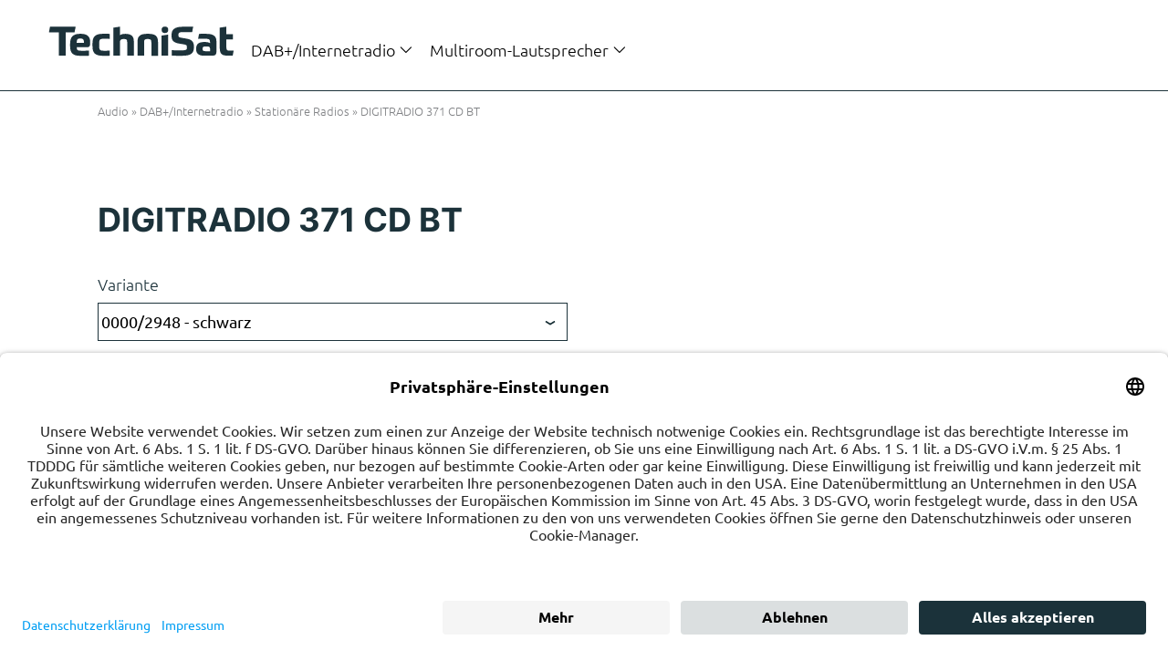

--- FILE ---
content_type: text/html; charset=UTF-8
request_url: https://audio.technisat.com/de_CH/DIGITRADIO-371-CD-BT/937-10777-22629/
body_size: 28237
content:
 <!DOCTYPE html>
<html itemscope itemtype="http://schema.org/WebPage" xmlns="http://www.w3.org/1999/xhtml" xml:lang="de" lang='DE' class="no-js chrome" prefix="og: http://ogp.me/ns# fb: http://ogp.me/ns/fb#">
<head>
	<meta charset="utf-8" />
	<title>TechniSat: DIGITRADIO 371 CD BT [0000/2948] - Stationäre Radios - DAB+/Internetradio | CH</title>
	<meta name="description" content="DIGITRADIO 371 CD BT -[0000/2948] DAB+/UKW-Stereoradio mit CD-Player und Bluetooth-Audiostreaming [0000/2948], DIGITRADIO 371 CD BT, Stationäre Radios, DAB+/Internetradio (de_CH)" /> 
	<meta name="keywords" content="TechniSat, DIGITRADIO 371 CD BT, Stationäre Radios, DAB+/Internetradio, Audio" />
	
	<meta name="sitecode" content="CH"/>

	<meta name="referrer" content="strict-origin-when-cross-origin" />
	
	
    
    
    
    	
	<!-- Schema.org markup for Google+ -->
    <meta itemprop="name" content="DIGITRADIO 371 CD BT">
    <meta itemprop="description" content="DIGITRADIO 371 CD BT -[0000/2948] DAB+/UKW-Stereoradio mit CD-Player und Bluetooth-Audiostreaming [0000/2948], DIGITRADIO 371 CD BT, Stationäre Radios, DAB+/Internetradio (de_CH)">
    <meta itemprop="image" content="/assets/derivates/38/987/874/391/$v3/DV038_ppic_0000+2948_010100_001.png">
    
    <!-- Twitter Card data -->
	<meta name="twitter:card" content="summary_large_image" />   
    <meta name="twitter:site" content="@TechniSat" />
    <meta name="twitter:title" content="DIGITRADIO 371 CD BT" />
    <meta name="twitter:description" content="DIGITRADIO 371 CD BT -[0000/2948] DAB+/UKW-Stereoradio mit CD-Player und Bluetooth-Audiostreaming [0000/2948], DIGITRADIO 371 CD BT, Stationäre Radios, DAB+/Internetradio (de_CH)" />
    <meta name="twitter:creator" content="@TechniSat" />
    <meta name="twitter:image:src" content="/assets/derivates/38/987/874/391/$v3/DV038_ppic_0000+2948_010100_001.png" />
    
    <!-- Open Graph data -->
    <meta property="og:title" content="DIGITRADIO 371 CD BT" />
	<meta property="og:type" content="website" />
    <meta property="og:url" content="https://audio.technisat.com/de_CH/DIGITRADIO-371-CD-BT/937-10777-22629/?article=0000/2948" />
    <meta property="og:image" content="/assets/derivates/38/987/874/391/$v3/DV038_ppic_0000+2948_010100_001.png" />
    <meta property="og:description" content="DIGITRADIO 371 CD BT -[0000/2948] DAB+/UKW-Stereoradio mit CD-Player und Bluetooth-Audiostreaming [0000/2948], DIGITRADIO 371 CD BT, Stationäre Radios, DAB+/Internetradio (de_CH)" />
    <meta property="og:site_name" content="TechniSat CH" />
    <meta property="og:locale" content="de_CH" />
    <meta property="og:country-name" content="de_CH"/>
    	
    <!-- TechniSat data -->
	<meta name="ts_title" content="DIGITRADIO 371 CD BT" />
	<meta name="ts_description" content="DAB+/UKW-Stereoradio mit CD-Player und Bluetooth-Audiostreaming" />
	<meta name="ts_image" content="/assets/derivates/38/987/874/391/$v3/DV038_ppic_0000+2948_010100_001.png" />
	<meta name="ts_url" content="https://audio.technisat.com/de_CH/DIGITRADIO-371-CD-BT/937-10777-22629/?article=0000/2948" />
	<meta name="ts_locale" content="de_CH" />
	<meta name="ts_smtype" content="PRODUCT" />
	<meta name="ts_article_ids" content="0000/2948, 0001/2948" />
    <meta name="ts_site_id" content="22629" />
	
	<link rel="canonical" href="https://audio.technisat.com/de_CH/DIGITRADIO-371-CD-BT/937-10777-22629/?article=0000/2948" />

	<meta name="robots" content="noindex, nofollow" />	
	
    	<meta name="google-site-verification" content="MjMFN-igPXZmRuyT7L84F9C258UySDFw4FAMZnOxz8s" />
	<meta name="msvalidate.01" content="0EFDB9FD6B396691534C11C6B0DD24E8" />
	<meta name="robots" content="noodp" />
	<meta name="robots" content="noydir" />
    	<meta name="viewport" content="width=device-width, initial-scale=1"/>
	<meta name="apple-mobile-web-app-status-bar-style" content="black" />


    	
	<meta name="author" content="TechniSat Digital GmbH" />
	<meta name="publisher" content="TechniSat Digital GmbH" />
	
	
	
	 	
	<link rel="dns-prefetch" href="//rma.technisat.com">
	<link rel="dns-prefetch" href="//images.technisat.com">
	<link rel="dns-prefetch" href="//assets7.technisat.com">
	<link rel="dns-prefetch" href="//assets25.technisat.com">
	<link rel="dns-prefetch" href="//assets10.technisat.com">
	<link rel="dns-prefetch" href="//www.youtube-nocookie.com">
	<link rel="dns-prefetch" href="//app.usercentrics.eu">
	 	<link rel="preconnect" href="//app.usercentrics.eu">
	<link rel="preload" href="//app.usercentrics.eu/browser-ui/latest/loader.js" as="script">
	
		        	
				
			

		
		
		


  <!-- Matomo Tag Manager -->
  
  <!-- End Matomo Tag Manager -->

	
		<link rel="preload" href="/stylesheets/css/core.css?1727848901" as="style" >
	
	<link rel="preload" href="/js/combined/combined.ts.js?1723464567" as="script" >
		<meta http-equiv="X-UA-Compatible" content="IE=edge"/>
	
    <link type="text/css" rel="stylesheet" media="all" href="/stylesheets/css/core.css?1727848901" />
<style media="all">                    .scPicture_15_1{                background-image: url('/img/de_DE/content/15/2.jpg');            }                                                                                                                                                                                                                                                                                                                                                                                                                                                                                                                                                                                                                                                                                                                                              .scPicture_15_1{                background-image: url('/img/de_DE/content/15/2.jpg');            }                                                                                                                                                                                                                                                                                                                                                                                                                                                                                                                                                                                                                                                                                                                                              .scPicture_15_1{                background-image: url('/img/de_DE/content/15/2.jpg');            }                                                                                                                                                                                                                                                                                                                                                                                                                                                                                                                                                                                                                                                                                                                          </style><link rel="stylesheet" media="all" href="/stylesheets/css/area/937/site.css?1624274564" />
<link type="text/css" rel="stylesheet" media="print" href="/stylesheets/css/template/print.css?1662121217" />	<link rel="apple-touch-icon" href="/img/fw/mobile/57x57_apple-touch.png" type="image/png" />  
	<link rel="apple-touch-icon-precomposed" href="/img/fw/mobile/57x57_apple-touch.png" type="image/png" />  
	<link rel="apple-touch-icon" sizes="72x72" href="/img/fw/mobile/72x72_ipad.png" type="image/png" />  
	<link rel="apple-touch-icon" sizes="114x114" href="/img/fw/mobile/114x114_iphone4.png" type="image/png" />  
	
	<link rel="apple-touch-icon" href="/img/fw/mobile/touch-icon-iphone.png">
	<link rel="apple-touch-icon" sizes="152x152" href="/img/fw/mobile/touch-icon-ipad.png">
	<link rel="apple-touch-icon" sizes="120x120" href="/img/fw/mobile/touch-icon-ipad.png">
	<link rel="apple-touch-icon" sizes="180x180" href="/img/fw/mobile/touch-icon-ipad-retina.png">
	<link rel="apple-touch-icon" sizes="167x167" href="/img/fw/mobile/touch-icon-ipad-retina.png">
	<link rel="apple-touch-icon" sizes="57x57" href="/img/fw/mobile/57x57_apple-touch.png">
	
	<link rel="shortcut icon" href="/img/fw/favicon.ico" type="image/x-icon" />
	
		<link rel="alternate" type="application/rss+xml" href="/data/feeds/press_releases_de_DE.xml" />





	
<!-- Adaptive Images  -->
<script  id="tg-smartblock" src="https://tgsp.techniropa.de/script.min.js" data-language="de"></script><script  id="usercentrics-cmp" src="https://app.usercentrics.eu/browser-ui/latest/loader.js" data-language="de" data-settings-id="en0b1CavflQYUM" async></script><script  >
			let uc_last_status = null;
			window.addEventListener("ucEvent", function (e) {
				if( e.detail && e.detail.event == "consent_status") {
					uc_last_status = e;
				}
			});
		</script><script  type="text/javascript">
  var _mtm = window._mtm = window._mtm || [];
  var _paq = window._paq = window._paq || [];


  //sets the visitor cookie lifespan to one month
  _paq.push(['setVisitorCookieTimeout', 2628000]);

  //No Cookie - Only Cookie if Consent is given
    _paq.push(['requireCookieConsent']);
    window.addEventListener("ucEvent", function (e) {
    if( e.detail && e.detail.event == "consent_status") {
      // check for consent status of service "Matomo (self hosted)"
      if(e.detail['Matomo (self hosted)'] === true) {
      _paq.push(['rememberCookieConsentGiven', 720]);
      }else{
      _paq.push(['forgetCookieConsentGiven']);
    }
    }
  });

  function embedTrackingCode() {
    _mtm.push({'mtm.startTime': (new Date().getTime()), 'event': 'mtm.Start'});
  var d=document, g=d.createElement('script'), s=d.getElementsByTagName('script')[0];
  g.async=true; g.src='https://achilles.techniropa.de/js/container_LZtbGIXV.js'; s.parentNode.insertBefore(g,s);
}

if (window.addEventListener) { 
    window.addEventListener("load", embedTrackingCode, false); 
} else if (window.attachEvent) { 
    window.attachEvent("onload",embedTrackingCode); 
} else {
    embedTrackingCode();
}


  
  </script></head>
<body class="grid grid--full grid--center  sm_product de_CH area-937 entry-10777-22629 ">
<a class="skip-main" href="#main">Skip to main content</a>
<input type="checkbox" id="showMainNav"/>
			
			<label for="showMainNav"></label>			
			
			<div id="navContent" class="grid__item desk--eleven-twelfths  lap--one-whole palm--one-whole nav_937 ">
				<div id="mainLogo">
												<a itemprop="url" href="/de_CH/" title="TechniSat Digital GmbH">
							<!-- <img src="/img/fw/sprite/5_1.svg#ts-logo" alt="TechniSat Digital GmbH" /> -->
							<span itemprop='name' class="hidden">TechniSat</span>
															<img class="palm--aligncenter" src="/getPicture.php?id=ts-logo&amp;scale=5_1" alt="TechniSat Digital GmbH" />
													</a>
				</div>
			<div id="mainNav">
					<div id="mainTools"><div class="grid grid--center grid--middle mtop05 p-relative inline_block cr" style="z-index:50;"></div>
						
					</div>
					<input type="checkbox" id="showNav_938"/>
<input type="checkbox" id="showNav_939"/>

					<ul>
					<li id="li938" ><label for="showNav_938" class=""><a class="" href="/de_CH/DAB-Internetradio/937-938/" title="DAB+/Internetradio" >DAB+/Internetradio <i class='fal fa-angle-down'></i></a></label><ul class="font80"><li><label for="showNav_938"><span class="chevronLeft"></span></label></li><li><a href="/de_CH/Empfangsteile-Adapter-fuer-Autos-Hi-Fi-Anlagen/937-10774/" title="Empfangsteile/Adapter für Autos & Hi-Fi-Anlagen" >Empfangsteile/Adapter für Autos & Hi-Fi-Anlagen</a></li><li><a href="/de_CH/Portable-Radios/937-10775/" title="Portable Radios" >Portable Radios</a></li><li><a href="/de_CH/Radios-mit-Batteriebetrieb/937-24628/" title="Radios mit Batteriebetrieb" >Radios mit Batteriebetrieb</a></li><li><a href="/de_CH/Sondereditionen-mit-Sender-Direktwahltasten/937-10776/" title="Sondereditionen mit Sender-Direktwahltasten" >Sondereditionen mit Sender-Direktwahltasten</a></li><li><a href="/de_CH/Internet-Radios/937-10996/" title="Internet-Radios" >Internet-Radios</a></li><li><a href="/de_CH/Kabel-Radio/937-12037/" title="Kabel-Radio" >Kabel-Radio</a></li><li><a href="/de_CH/Wohnzimmer-Radios/937-24878/" title="Wohnzimmer-Radios" >Wohnzimmer-Radios</a></li><li><a href="/de_CH/Tragbare-Radios/937-24886/" title="Tragbare Radios" >Tragbare Radios</a></li><li><a href="/de_CH/Kinderradios/937-24884/" title="Kinderradios" >Kinderradios</a></li><li><a href="/de_CH/Kuechenradios/937-24882/" title="Küchenradios" >Küchenradios</a></li><li><a href="/de_CH/Radioadapter/937-24887/" title="Radioadapter" >Radioadapter</a></li><li><a href="/de_CH/Radiowecker/937-24880/" title="Radiowecker" >Radiowecker</a></li><li><a href="/de_CH/Outdoor-Radios/937-24883/" title="Outdoor-Radios" >Outdoor-Radios</a></li><li><a href="/de_CH/Kabelradios/937-24889/" title="Kabelradios" >Kabelradios</a></li><li><a href="/de_CH/Internetradios/937-24888/" title="Internetradios" >Internetradios</a></li><li><a href="/de_CH/Hi-Fi-Anlagen/937-24890/" title="Hi-Fi-Anlagen" >Hi-Fi-Anlagen</a></li><li><a href="/de_CH/Bad-Radios/937-24879/" title="Bad-Radios" >Bad-Radios</a></li><li><a href="/de_CH/Stationaere-Radios/937-10777/" title="Stationäre Radios" >Stationäre Radios</a></li></ul></li> <li id="li939" ><label for="showNav_939" class=""><a class="" href="/de_CH/Multiroom-Lautsprecher/937-939/" title="Multiroom-Lautsprecher" >Multiroom-Lautsprecher <i class='fal fa-angle-down'></i></a></label><ul class="font80"><li><label for="showNav_939"><span class="chevronLeft"></span></label></li><li><a href="/de_CH/TECHNISOUND-MR2/937-939-11293/" title="TECHNISOUND MR2" >TECHNISOUND MR2</a></li><li><a href="/de_CH/AUDIOMASTER-MR2/937-939-11296/" title="AUDIOMASTER MR2" >AUDIOMASTER MR2</a></li><li><a href="/de_CH/AUDIOMASTER-MR3/937-939-11297/" title="AUDIOMASTER MR3" >AUDIOMASTER MR3</a></li></ul></li> <li class="desk--hidden li_nav_mobile mtop"> <a href="https://techniropa.hintbox.de/" title="Hinweisgeberschutzsystem" >Hinweisgeberschutzsystem</a></li> <li class="desk--hidden li_nav_mobile"> <a href="/de_CH/Datenschutz/937-312/" title="Datenschutz" >Datenschutz</a></li> <li class="desk--hidden li_nav_mobile"> <a href="/de_CH/Impressum/937-5/" title="Impressum" >Impressum</a></li>    <li class="desk--hidden li_nav_mobile mtop ptop pbottom border_top_black_1p">
							<a href="/" title="Switzerland - German">
								<img class="inline_block one-eighth" src="/getPicture.php?id=ch&amp;scale=3_2" alt="Switzerland - German" />						
								Switzerland - German
							</a>
						</li></ul>
				</div>	
			</div><!--
			
		--><div id="quicklistdiv" class="p-relative">
					</div><!--
			
		--><div id="mainWrapper" class="grid__item">

		
				
			<div class="grid grid--full grid--center bg_white">
    			<div class="grid__item desk--ten-twelfths lap--one-whole palm--one-whole palm--hidden" id="breadcrumb"><a href="/de_CH/Audio/937-937/"><span>Audio</span></a> <span class="pipe">&raquo;</span> <a href="/de_CH/DAB-Internetradio/937-938/"><span>DAB+/Internetradio</span></a> <span class="pipe">&raquo;</span> <a href="/de_CH/Stationaere-Radios/937-10777/"><span>Stationäre Radios</span></a> <span class="pipe">&raquo;</span> <span>DIGITRADIO 371 CD BT</span></div>
    		  </div><div class="clear"></div><div id="anchor_details" class="grid grid--full grid--center">
	<div class="grid__item no_space">		
		
		<div id="prodMainContent" class="grid grid--full grid--center grid--rev vis_default vis_10777 vis_10777_22629">
			<div class="grid__item portable--hidden">
			 				 </div><!--  
            --><div class="grid__item desk--ten-twelfths lap--one-whole palm--one-whole">
    			<!-- Hauptbereich des Produktes -->
    				<div class="grid grid--full grid--wide grid--center prodTopArea"><!----><div class="grid__item one-half portable--one-whole">
				<div class="prodName mbottom"><h1 class="font200">DIGITRADIO 371 CD BT <span class="hidden">[0000/2948] (de_CH)</span></h1></div>
				
				<form action="" method="POST" class="yform full-columnar border_fields white_fields" >
							 <div class="type-select">
								<label for="varianten">Variante</label>
								<select size="1" id="varianten" name="varianten"><option selected="selected" value="0000/2948">0000/2948 - schwarz</option><option  value="0001/2948">0001/2948 - weiß</option>	</select>
								<input type="submit" name="auswahl" value="Auswählen" id="variantenButton" />
							 </div></form><div class="prodTopFeat grid grid--full "></div><div class='aligncenter desk--hidden lap--two-thirds' style='position:relative;'><a class="aligncenter galerie_link" href="?gal"><img class='lazyIMG aligncenter lazyBack picLandscape'  width="1024" height="768" src="/ai-cache/image_sizes/folien/pic_1024_768.svg" data-src='/img/fw/folien/4_3.png' alt='DIGITRADIO 371 CD BT' style='background-image: url("/assets/derivates/25/987/874/391/$v3/DV025_ppic_0000+2948_010100_001.jpg")' /></a></div><div class="m0"></div><div id="prod-meta" class="block_middle portable--mtop2"><div class="clear"></div></div><div class="m2"></div><div class="grid grid--full ptop pbottom palm--font200 prod-nav-links"><!----><div class="grid__item one-fifth portable--one-quarter aligncenter pleftright05 mbottom"><a class="galerie_link tsblue btn_round_icon" title="Galerie" href="?gal" >
					<i class="far fa-image fa-fw"></i>
				</a><br /><span class="font100 lap--font80 palm--hidden">Galerie</span></div><!----><div class="grid__item one-fifth portable--one-quarter aligncenter pleftright05 mbottom"><a class="tsblue btn_round_icon" title="Videos" id="videos_link" href="?videogal" target="_blank">
					<i class="fas fa-play-circle fa-fw"></i>
				</a><br /><span class="font100 lap--font80 palm--hidden">Videos</span></div><!----></div>	
			</div><!----><div class="grid__item one-half portable--one-whole"><div id="article-img"><a class="aligncenter portable--hidden galerie_link" href="?gal"><img class='lazyIMG aligncenter lazyBack picLandscape'  width="1024" height="768" src="/ai-cache/image_sizes/folien/pic_1024_768.svg" data-src='/img/fw/folien/4_3.png' alt='DIGITRADIO 371 CD BT' style='background-image: url("/assets/derivates/25/987/874/391/$v3/DV025_ppic_0000+2948_010100_001.jpg")' /></a></div></div></div>			</div>
		</div>
		
		<!-- Galerie des Produktes (hidden) -->
		<div id="prodGalerie" class="grid grid--full grid--center bg_white"><div class="grid__item desk--ten-twelfths lap--one-whole palm--one-whole"><div class="close palm--mtop05 palm--btop05"><i class="fas fa-times fa-1x"></i></div><div class="clear"></div><div class="grid grid--full grid--center"><div class="grid__item 
												one-whole 
												pbottom"><div class="owl-carousel mediaMain"><div class="item" id="mpic_0"><img class="owl-lazy" data-src="/assets/derivates/25/987/874/391/$v3/DV025_ppic_0000+2948_010100_001.jpg" alt="DIGITRADIO 371 CD BT(Frontal, Front)" /></div><div class="item" id="mpic_1"><img class="owl-lazy" data-src="/assets/derivates/25/987/874/391/$v3/DV025_ppic_0000+2948_020300_001.jpg" alt="DIGITRADIO 371 CD BT(Schräg, Rechts)" /></div><div class="item" id="mpic_2"><img class="owl-lazy" data-src="/assets/derivates/25/987/874/391/$v3/DV025_ppic_0000+2948_020200_001.jpg" alt="DIGITRADIO 371 CD BT(Schräg, Links)" /></div><div class="item" id="mpic_3"><img class="owl-lazy" data-src="/assets/derivates/25/987/874/391/$v2/DV025_ppic_0000+2948_020200_002.jpg" alt="DIGITRADIO 371 CD BT(Schräg, Links)" /></div><div class="item" id="mpic_4"><img class="owl-lazy" data-src="/assets/derivates/25/988/952/152/$v2/DV025_ppic_0000+2948_010400_001.jpg" alt="DIGITRADIO 371 CD BT(Frontal, Rück)" /></div><div class="item" id="mpic_5"><img class="owl-lazy" data-src="/assets/derivates/25/988/952/155/$v2/DV025_ppic_0000+2948_060200_001.jpg" alt="DIGITRADIO 371 CD BT(Zubehör, Links)" /></div></div><div class="owl-carousel mediaThumb"><div class="item"><img class="owl-lazy picPortrait"  data-src="/img/fw/folien/4_3.png" src="/img/fw/folien/4_3.png" style="background-image: url(/assets/derivates/38/987/874/391/$v3/DV038_ppic_0000+2948_010100_001.png)" alt="DIGITRADIO 371 CD BT(Frontal, Front)" /></div><div class="item"><img class="owl-lazy picPortrait"  data-src="/img/fw/folien/4_3.png" src="/img/fw/folien/4_3.png" style="background-image: url(/assets/derivates/38/987/874/391/$v3/DV038_ppic_0000+2948_020300_001.png)" alt="DIGITRADIO 371 CD BT(Schräg, Rechts)" /></div><div class="item"><img class="owl-lazy picPortrait"  data-src="/img/fw/folien/4_3.png" src="/img/fw/folien/4_3.png" style="background-image: url(/assets/derivates/38/987/874/391/$v3/DV038_ppic_0000+2948_020200_001.png)" alt="DIGITRADIO 371 CD BT(Schräg, Links)" /></div><div class="item"><img class="owl-lazy picPortrait"  data-src="/img/fw/folien/4_3.png" src="/img/fw/folien/4_3.png" style="background-image: url(/assets/derivates/38/987/874/391/$v2/DV038_ppic_0000+2948_020200_002.png)" alt="DIGITRADIO 371 CD BT(Schräg, Links)" /></div><div class="item"><img class="owl-lazy picPortrait"  data-src="/img/fw/folien/4_3.png" src="/img/fw/folien/4_3.png" style="background-image: url(/assets/derivates/38/988/952/152/$v2/DV038_ppic_0000+2948_010400_001.png)" alt="DIGITRADIO 371 CD BT(Frontal, Rück)" /></div><div class="item"><img class="owl-lazy picPortrait"  data-src="/img/fw/folien/4_3.png" src="/img/fw/folien/4_3.png" style="background-image: url(/assets/derivates/38/988/952/155/$v2/DV038_ppic_0000+2948_060200_001.png)" alt="DIGITRADIO 371 CD BT(Zubehör, Links)" /></div></div></div></div></div></div>		
		
		
		<!-- Galerie des Produktes (hidden) -->
				
		
		<div class="clear"></div>
		
		
				<div class="grid grid--full grid--center bg_grey">
			<div id="prod-nav-anchor" class="grid__item desk--ten-twelfths lap--one-whole palm--one-whole">
				<div class="portable--hidden">
					<!--<span class="mright">Gehe zu:</span>-->
					<a class="active tsblue" href="#anchor_0">Beschreibung</a><a class=" tsblue" href="#anchor_1">Technische Daten</a><a class=" tsblue" href="#anchor_2">Lieferumfang</a><a class=" tsblue" href="#anchor_3">Downloads</a>				</div>
				<div class="desk--hidden aligncenter ptop pbottom">
					<form action="" method="get">
						<select class="nav-anchor-select" size="1" name="anchor">
							<option value="anchor_details">Übersicht</option><option selected="selected" value="anchor_0">Beschreibung</option><option  value="anchor_1">Technische Daten</option><option  value="anchor_2">Lieferumfang</option><option  value="anchor_3">Downloads</option>						</select>
					</form>
					
				</div>
			</div>
		</div>		
				
		<div class="grid grid--full grid--center bg_white pbottom">
			<!-- Testurteile, Beschreibung und Keyfeatures - (MainContent Bereich) -->
				<div class="grid__item desk--ten-twelfths lap--one-whole palm--one-whole"><div class="m2"></div><div id="anchor_0" class="grid grid--full grid--center grid--top mbottom"><div class="grid grid--full grid--extrawide"><div class="grid__item one-third palm--one-whole palm--mbottom2"><div class="pall bg_grey alignleft"><h2 class="font150">Top-Ausstattung</h2><div class="grid grid--full grid--extrawide"><div class="grid__item one-whole"><ul class="checkList circle font90 lineheight100 more-space05"><li>DAB+ Digitalradio</li><li>UKW-Radio (mit RDS und PLL)</li><li>Favoritenspeicher (20 DAB+/20 UKW)</li><li>Integrierter CD-Player mit MP3-Wiedergabe</li><li>TFT-Farbdisplay (2,4")</li></ul></div><div class="grid__item one-whole"><ul class="checkList circle font90 lineheight100 more-space05"><li>USB-Schnittstelle mit Ladefunktion und MP3-Wiedergabe</li><li>Bluetooth-Audiostreaming (Empfang)</li><li>Radiowecktimer</li><li>Sleeptimer</li><li>Fernbedienung</li></ul></div></div></div></div><div class="grid__item two-thirds palm--one-whole"><div class="grid grid--full grid--wide"><div class="prodMainParagraph ptop grid__item one-whole two-col">Das DIGITRADIO 371 CD BT steht für Radio- und Musikunterhaltung in exzellenter Stereoqualität. Mit zwei je fünf Watt starken Lautsprechern erweist sich das Gerät als echte Alternative zur klassischen Mini-Kompaktanlage. Freuen Sie sich auf digitale Radioprogramme via DAB+ wie auch UKW-Sender in Ihrem Empfangsgebiet. Der integrierte CD-Player spielt Audio-CDs wie auch MP3-CDs ab und unterstützt CD-Rs und CD-RWs. Darüber hinaus spielen Sie MP3-Dateien von einem externen USB-Datenträger ab oder laden am USB-Anschluss andere Geräte, wie z. B. ihr Smartphone, auf. Das große Farbdisplay zeigt Zusatzinformationen, Sender- oder Titelnamen an. Das Zusammenspiel von Display und den strukturierten Tasten sowie zwei Drehreglern auf der Gerätefront sorgt für die sehr einfache Bedienung des DIGITRADIO 371 CD BT. Auch Fans von digitalen Musikstreams kommen hier voll auf ihre Kosten: Das DIGITRADIO 371 CD BT empfängt Audiostreams via Bluetooth. Ideal für alle, die ein passendes Abspielgerät für Musikdateien auf dem PC oder dem Smartphone suchen oder die abonnierten Musikstreamingdienste in fantastischer Klangqualität hören möchten. </div></div></div></div></div><div class="m2"></div><!-- Videos des Produktes (hidden) -->
		<div id="prodVideos" class="grid grid--full grid--center bg_dark_grey mbottom2" style="display:none;"><div class="grid__item desk--ten-twelfths lap--one-whole palm--one-whole"><div class="close palm--mtop05 palm--btop05"><i class="fas fa-times fa-1x"></i></div><div class="clear"></div><div class="grid grid--full grid--center"><div class="grid__item one-whole pbottom"><div id="videoProductSlider" class="whiteControl"><div class="owl-carousel mediaMain whiteControl"><div class="item"><div class="player-div"></div><a class="video-item" href="https://www.youtube-nocookie.com/embed/uKF1hZqVaEM?showinfo=0&rel=0&wmode=transparent" target="_blank" title="Video starten.">
                                        <img class="owl-lazy picLandscape one-whole"  data-src="/img/fw/icons/play-button.png" src="/img/fw/icons/play-button.png" style="background-image: url(https://tgip.techniropa.de/?serv=yt&id=uKF1hZqVaEM&file=maxresdefault.jpg)" alt="Video: Short Review DIGITRADIO 371 CD BT | DAB+ Radio in exzellenter Stereoqualität | TechniSat" title="Video: Short Review DIGITRADIO 371 CD BT | DAB+ Radio in exzellenter Stereoqualität | TechniSat" />
		                            </a></div><div class="item"><div class="player-div"></div><a class="video-item" href="https://www.youtube-nocookie.com/embed/dLf6YaT_JJ0?showinfo=0&rel=0&wmode=transparent" target="_blank" title="Video starten.">
                                        <img class="owl-lazy picLandscape one-whole"  data-src="/img/fw/icons/play-button.png" src="/img/fw/icons/play-button.png" style="background-image: url(https://tgip.techniropa.de/?serv=yt&id=dLf6YaT_JJ0&file=maxresdefault.jpg)" alt="Video: Die Alternative zur Kompaktanlage  | DIGITRADIO 371 CD BT | TechniSat" title="Video: Die Alternative zur Kompaktanlage  | DIGITRADIO 371 CD BT | TechniSat" />
		                            </a></div></div><div class="owl-carousel mediaThumb"><div class="item video-thumb"><img class="owl-lazy picLandscape"  data-src="/img/fw/folien/16_9.png" src="/img/fw/folien/16_9.png" style="background-image: url(https://tgip.techniropa.de/?serv=yt&id=uKF1hZqVaEM&file=mqdefault.jpg)" alt="Short Review DIGITRADIO 371 CD BT | DAB+ Radio in exzellenter Stereoqualität | TechniSat" title="Short Review DIGITRADIO 371 CD BT | DAB+ Radio in exzellenter Stereoqualität | TechniSat" /></div><div class="item video-thumb"><img class="owl-lazy picLandscape"  data-src="/img/fw/folien/16_9.png" src="/img/fw/folien/16_9.png" style="background-image: url(https://tgip.techniropa.de/?serv=yt&id=dLf6YaT_JJ0&file=mqdefault.jpg)" alt="Die Alternative zur Kompaktanlage  | DIGITRADIO 371 CD BT | TechniSat" title="Die Alternative zur Kompaktanlage  | DIGITRADIO 371 CD BT | TechniSat" /></div></div></div></div></div></div></div></div>				
				<div class="m3"></div>
				<!-- Die Keyfeatures -->
				<div class="grid__item desk--ten-twelfths lap--one-whole palm--one-whole"><div id="prodMainFeatDiv" class="prodMainFeat owl-space-bottons"><div class="mainFeat"><img class="owl-lazy" src="/img/fw/trans.gif" data-src="/assets/derivates/10/805/651/$v4/DV010_kfweb_DABPlus_001.jpg" alt="DAB+" />	<h3 class="mtop">DAB+ Digitalradio in perfekter Klangqualität.</h3>	<p>DAB+ Digitalradio ist rauschfreies Radio bei extrem robustem Empfang. Dem regional begrenzten UKW-Programmangebot setzt DAB+ viele bundesweit ausgestrahlte Radioprogramme in bester Digitalqualität entgegen. Hinzu kommen zahlreiche regional ausgestrahlte Sender.</p>	<div class="themenLink"></div></div><div class="mainFeat"><img class="owl-lazy" src="/img/fw/trans.gif" data-src="/assets/derivates/10/285/268/$v4/DV010_kfweb_UKW-RDS_001.jpg" alt="UKW / RDS" />	<h3 class="mtop">Ganz klassisch Radio hören.</h3>	<p>Empfangen Sie klassische UKW-Radiostationen in Ihrem Empfangsbereich. Über RDS (Radio Data System) erhalten Sie zudem erweiterte Sendungsinformationen und alternative Zusatzfrequenzen zum gehörten UKW-Radiosender.</p>	<div class="themenLink"></div></div><div class="mainFeat"><img class="owl-lazy" src="/img/fw/trans.gif" data-src="/assets/derivates/10/543/310/$v3/DV010_kfweb_Uhr_001.jpg" alt="Uhr" />	<h3 class="mtop">Uhr</h3>	<p>Neben Kanal- und weiteren Programminformationen können Sie auf dem integrierten Display auch die Uhrzeit anzeigen lassen. Die Uhrzeitinformationen werden auf elektronischem Wege mit den empfangenen Programmen übermittelt, so dass die korrekte Uhrzeit automatisch eingestellt wird.</p>	<div class="themenLink"></div></div><div class="mainFeat"><img class="owl-lazy" src="/img/fw/trans.gif" data-src="/assets/derivates/10/543/288/$v3/DV010_kfweb_WeckerSleeptimer_001.jpg" alt="Wecker / Sleeptimer" />	<h3 class="mtop">Wecker / Sleeptimer</h3>	<p>Dieses Gerät verfügt über praktische Sleeptimer mit zahlreichen einstellbaren Schaltzeiten. So können Sie den Abend gemütlich ausklingen lassen, ohne sich um das Ausschalten kümmern zu müssen. Über die integrierte Radio-Weckfunktion werden Sie auf Wunsch von Ihrer Lieblingssendung geweckt.</p>	<div class="themenLink"></div></div><div class="mainFeat"><img class="owl-lazy" src="/img/fw/trans.gif" data-src="/assets/derivates/10/543/155/$v2/DV010_kfweb_CD-Player_MP3_001.jpg" alt="CD-Player mit MP3-Funktion" />	<h3 class="mtop">Hören Sie Ihre CD-Sammlung rauf und runter.</h3>	<p>Auf dem integrierten CD-Player können Sie sich Ihre komplette CD-Sammlung anhören. Der CD-Player unterstützt klassische Audio-CDs sowie die Formate CD-R und CD-RW. Darüber hinaus können Sie auch MP3-CDs abspielen.</p>	<div class="themenLink"></div></div><div class="mainFeat"><img class="owl-lazy" src="/img/fw/trans.gif" data-src="/assets/derivates/10/172/213/$v2/DV010_kfweb_USB-Charging_001.jpg" alt="USB-Charging" />	<h3 class="mtop">USB-Charging</h3>	<p>Sie können Geräte, wie z. B. Smartphones oder Musikplayer, die via USB aufgeladen werden, am USB-Anschluss dieses Geräts aufladen.</p>	<div class="themenLink"></div></div><div class="mainFeat"><img class="owl-lazy" src="/img/fw/trans.gif" data-src="/assets/derivates/10/846/192/$v11/DV010_kfweb_Bluetooth_Audio_Streaming_001.jpg" alt="Bluetooth-Audiostreaming" />	<h3 class="mtop">Spielt die Lieblingssongs vom Smartphone.</h3>	<p>Über Bluetooth-Audiostreaming übertragen Sie Musik vom Smartphone, Tablet oder PC ohne Kabelverbindung und in bester Qualität auf das Gerät.</p>	<div class="themenLink"></div></div><div class="mainFeat"><img class="owl-lazy" src="/img/fw/trans.gif" data-src="/assets/derivates/10/172/213/$v2/DV010_kfweb_USB-Playback_001.jpg" alt="USB-Playback" />	<h3 class="mtop">Ideal für Musiksammlungen auf USB-Sticks</h3>	<p>Sie haben unzählige MP3-Songs auf USB-Datenträgern (Festplatten oder Sticks) gespeichert? Dann schließen Sie den Datenträger über die USB-Schnittstelle an, um die Musik direkt auf dem Gerät abzuspielen.</p>	<div class="themenLink"></div></div></div></div>				
				<div class="m3"></div>
				
				<!-- Scenebilder des Produktes (hidden) -->
		<div id="prodScene" class="grid grid--full grid--center bg_white"><div class="grid__item desk--ten-twelfths lap--one-whole palm--one-whole"><div class="grid grid--full grid--center"><div class="grid__item 
												one-whole 
												pbottom"><div id="sceneWrapper"><img id="sceneMainPic" width="auto" height="auto" class="lazyIMG " src="/img/fw/folien/image.php?size=x&name=DV025_ppic_0000%2B2948_070000_001.jpg
" data-src="/assets/derivates/25/172/228/DV025_ppic_0000+2948_070000_001.jpg" alt="DIGITRADIO 371 CD BT(Szene)" /></div></div></div></div></div>				
				<div class="prodMainContent grid__item desk--ten-twelfths lap--one-whole palm--one-whole">

				<div class="clear p3"></div>

				<div class="grid">
					<div class="grid__item desk--eight-twelfths  palm--one-whole">
						<div id="anchor_1" class="technical_data pbottom"><h3>Technische Daten</h3><div class=" bg_silver pleftright"> <div id="article-technicaldata" class="grid grid--full grid--center grid--wide"><div class="grid__item one-whole ptop "><h4>Artikelinformationen</h4></div> <div class="grid__item one-third palm--one-whole pright pbottom05 ">Farbe <a href="#footDescription" title="footnote"></a></div><!-- --><div class="grid__item two-thirds palm--one-whole palm--mbottom05 "><div class="bg_white pleftright">schwarz</div></div> <div class="grid__item one-third palm--one-whole pright pbottom05 ">EAN <a href="#footDescription" title="footnote"></a></div><!-- --><div class="grid__item two-thirds palm--one-whole palm--mbottom05 "><div class="bg_white pleftright">4019588029484</div></div> <div class="grid__item one-third palm--one-whole pright pbottom05 ">Art.-Nr. <a href="#footDescription" title="footnote"></a></div><!-- --><div class="grid__item two-thirds palm--one-whole palm--mbottom05 "><div class="bg_white pleftright">0000/2948</div></div> <div class="grid__item one-third palm--one-whole pright pbottom05 ">Gewicht (Karton) <a href="#footDescription" title="footnote"></a></div><!-- --><div class="grid__item two-thirds palm--one-whole palm--mbottom05 "><div class="bg_white pleftright">3,49 kg</div></div> <div class="grid__item one-third palm--one-whole pright pbottom05 ">Gewicht (Gerät) <a href="#footDescription" title="footnote"></a></div><!-- --><div class="grid__item two-thirds palm--one-whole palm--mbottom05 "><div class="bg_white pleftright">2,72 kg</div></div> <div class="grid__item one-third palm--one-whole pright pbottom05 ">Gerät (BxHxT) <a href="#footDescription" title="footnote"></a></div><!-- --><div class="grid__item two-thirds palm--one-whole palm--mbottom05 "><div class="bg_white pleftright">35 x 12 x 21 cm</div></div> <div class="grid__item one-third palm--one-whole pright pbottom05 ">Karton (BxHxT) <a href="#footDescription" title="footnote"></a></div><!-- --><div class="grid__item two-thirds palm--one-whole palm--mbottom05 "><div class="bg_white pleftright">42,5 x 17,5 x 28 cm</div></div></div></div><div class="bg_silver pleftright pbottom" ><div id="product-technicaldata" class="grid grid--full grid--center grid--wide"><div class="grid__item one-whole ptop "><h4>sonstiges</h4></div> <div class="grid__item one-third palm--one-whole pright pbottom05 ">abmasse_stationaer <a href="#footDescription" title="footnote"></a></div><!-- --><div class="grid__item two-thirds palm--one-whole palm--mbottom05 "><div class="bg_white pleftright"><i class="fas fa-check"></i>&nbsp;<span class ="hidden">Ja</span></div></div> <div class="grid__item one-third palm--one-whole pright pbottom05 ">abmasse_portabel <a href="#footDescription" title="footnote"></a></div><!-- --><div class="grid__item two-thirds palm--one-whole palm--mbottom05 "><div class="bg_white pleftright">Nein</div></div><div class="grid__item one-whole ptop "><h4>Umgebungsbedingungen Betrieb</h4></div> <div class="grid__item one-third palm--one-whole pright pbottom05 ">Luftfeuchtigkeit <a href="#footDescription" title="footnote"></a></div><!-- --><div class="grid__item two-thirds palm--one-whole palm--mbottom05 "><div class="bg_white pleftright">5 - 90 % relative Luftfeuchtigkeit (nicht kondensierend)</div></div> <div class="grid__item one-third palm--one-whole pright pbottom05 ">Umgebungstemperatur <a href="#footDescription" title="footnote"></a></div><!-- --><div class="grid__item two-thirds palm--one-whole palm--mbottom05 "><div class="bg_white pleftright">5 - 35 &deg;C</div></div><div class="grid__item one-whole ptop "><h4>Radiotyp</h4></div> <div class="grid__item one-third palm--one-whole pright pbottom05 ">Stationäres Radio <a href="#footDescription" title="footnote"></a></div><!-- --><div class="grid__item two-thirds palm--one-whole palm--mbottom05 "><div class="bg_white pleftright"><i class="fas fa-check"></i>&nbsp;<span class ="hidden">Ja</span></div></div><div class="grid__item one-whole ptop "><h4>Radio/Empfang</h4></div> <div class="grid__item one-third palm--one-whole pright pbottom05 ">DAB+ <a href="#footDescription" title="footnote"></a></div><!-- --><div class="grid__item two-thirds palm--one-whole palm--mbottom05 "><div class="bg_white pleftright">174 - 240 MHz</div></div> <div class="grid__item one-third palm--one-whole pright pbottom05 ">UKW/RDS <a href="#footDescription" title="footnote"></a></div><!-- --><div class="grid__item two-thirds palm--one-whole palm--mbottom05 "><div class="bg_white pleftright">87,5 - 108 MHz</div></div> <div class="grid__item one-third palm--one-whole pright pbottom05 ">Antenne <a href="#footDescription" title="footnote"></a></div><!-- --><div class="grid__item two-thirds palm--one-whole palm--mbottom05 "><div class="bg_white pleftright">DAB/UKW-Teleskopantenne</div></div><div class="grid__item one-whole ptop "><h4>Lautsprecher</h4></div> <div class="grid__item one-third palm--one-whole pright pbottom05 ">Systemleistung <a href="#footDescription" title="footnote"></a></div><!-- --><div class="grid__item two-thirds palm--one-whole palm--mbottom05 "><div class="bg_white pleftright">10 W (RMS)</div></div> <div class="grid__item one-third palm--one-whole pright pbottom05 ">Stereo-Lautsprecher <a href="#footDescription" title="footnote"></a></div><!-- --><div class="grid__item two-thirds palm--one-whole palm--mbottom05 "><div class="bg_white pleftright"><i class="fas fa-check"></i>&nbsp;<span class ="hidden">Ja</span></div></div> <div class="grid__item one-third palm--one-whole pright pbottom05 ">Ausgangsleistung Stereo <a href="#footDescription" title="footnote"></a></div><!-- --><div class="grid__item two-thirds palm--one-whole palm--mbottom05 "><div class="bg_white pleftright">2 x 5 W</div></div> <div class="grid__item one-third palm--one-whole pright pbottom05 ">Equalizer (vordefiniert) <a href="#footDescription" title="footnote"></a></div><!-- --><div class="grid__item two-thirds palm--one-whole palm--mbottom05 "><div class="bg_white pleftright"><i class="fas fa-check"></i>&nbsp;<span class ="hidden">Ja</span></div></div><div class="grid__item one-whole ptop "><h4>Anschlüsse</h4></div> <div class="grid__item one-third palm--one-whole pright pbottom05 ">Audio-Eingang analog/AUX in <a href="#footDescription" title="footnote"></a></div><!-- --><div class="grid__item two-thirds palm--one-whole palm--mbottom05 "><div class="bg_white pleftright"><i class="fas fa-check"></i>&nbsp;<span class ="hidden">Ja</span></div></div> <div class="grid__item one-third palm--one-whole pright pbottom05 ">Kopfhöreranschluss (3,5mm Klinke) <a href="#footDescription" title="footnote"></a></div><!-- --><div class="grid__item two-thirds palm--one-whole palm--mbottom05 "><div class="bg_white pleftright">1</div></div> <div class="grid__item one-third palm--one-whole pright pbottom05 ">USB <a href="#footDescription" title="footnote"></a></div><!-- --><div class="grid__item two-thirds palm--one-whole palm--mbottom05 "><div class="bg_white pleftright">1</div></div><div class="grid__item one-whole ptop "><h4>Bedienung/Komfort</h4></div> <div class="grid__item one-third palm--one-whole pright pbottom05 ">Uhr <a href="#footDescription" title="footnote"></a></div><!-- --><div class="grid__item two-thirds palm--one-whole palm--mbottom05 "><div class="bg_white pleftright"><i class="fas fa-check"></i>&nbsp;<span class ="hidden">Ja</span></div></div> <div class="grid__item one-third palm--one-whole pright pbottom05 ">Wecktimer <a href="#footDescription" title="footnote"></a></div><!-- --><div class="grid__item two-thirds palm--one-whole palm--mbottom05 "><div class="bg_white pleftright"><i class="fas fa-check"></i>&nbsp;<span class ="hidden">Ja</span></div></div> <div class="grid__item one-third palm--one-whole pright pbottom05 ">Sleeptimer <a href="#footDescription" title="footnote"></a></div><!-- --><div class="grid__item two-thirds palm--one-whole palm--mbottom05 "><div class="bg_white pleftright"><i class="fas fa-check"></i>&nbsp;<span class ="hidden">Ja</span></div></div> <div class="grid__item one-third palm--one-whole pright pbottom05 ">Snooze-Funktion <a href="#footDescription" title="footnote"></a></div><!-- --><div class="grid__item two-thirds palm--one-whole palm--mbottom05 "><div class="bg_white pleftright"><i class="fas fa-check"></i>&nbsp;<span class ="hidden">Ja</span></div></div> <div class="grid__item one-third palm--one-whole pright pbottom05 ">Fernbedienung <a href="#footDescription" title="footnote"></a></div><!-- --><div class="grid__item two-thirds palm--one-whole palm--mbottom05 "><div class="bg_white pleftright"><i class="fas fa-check"></i>&nbsp;<span class ="hidden">Ja</span></div></div> <div class="grid__item one-third palm--one-whole pright pbottom05 ">Programmspeicher Favoriten UKW <a href="#footDescription" title="footnote"></a></div><!-- --><div class="grid__item two-thirds palm--one-whole palm--mbottom05 "><div class="bg_white pleftright">20</div></div> <div class="grid__item one-third palm--one-whole pright pbottom05 ">Programmspeicher Favoriten DAB+ <a href="#footDescription" title="footnote"></a></div><!-- --><div class="grid__item two-thirds palm--one-whole palm--mbottom05 "><div class="bg_white pleftright">20</div></div><div class="grid__item one-whole ptop "><h4>Bluetooth Version & Profile</h4></div> <div class="grid__item one-third palm--one-whole pright pbottom05 ">Bluetooth-Version <a href="#footDescription" title="footnote"></a></div><!-- --><div class="grid__item two-thirds palm--one-whole palm--mbottom05 "><div class="bg_white pleftright">5</div></div><div class="gradientback"></div> <div class="grid__item one-third palm--one-whole pright pbottom05 hiddenData">AVRCP (Bedienung über mobile Geräte) <a href="#footDescription" title="footnote"></a></div><!-- --><div class="grid__item two-thirds palm--one-whole palm--mbottom05 hiddenData"><div class="bg_white pleftright">ja</div></div> <div class="grid__item one-third palm--one-whole pright pbottom05 hiddenData">A2DP (Streaming von Audiodaten) <a href="#footDescription" title="footnote"></a></div><!-- --><div class="grid__item two-thirds palm--one-whole palm--mbottom05 hiddenData"><div class="bg_white pleftright">ja</div></div><div class="grid__item one-whole ptop hiddenData"><h4>Display</h4></div> <div class="grid__item one-third palm--one-whole pright pbottom05 hiddenData">Typ <a href="#footDescription" title="footnote"></a></div><!-- --><div class="grid__item two-thirds palm--one-whole palm--mbottom05 hiddenData"><div class="bg_white pleftright">TFT-Farbdisplay</div></div> <div class="grid__item one-third palm--one-whole pright pbottom05 hiddenData">Größe <a href="#footDescription" title="footnote"></a></div><!-- --><div class="grid__item two-thirds palm--one-whole palm--mbottom05 hiddenData"><div class="bg_white pleftright">2,4 Zoll</div></div> <div class="grid__item one-third palm--one-whole pright pbottom05 hiddenData">Dimmbar <a href="#footDescription" title="footnote"></a></div><!-- --><div class="grid__item two-thirds palm--one-whole palm--mbottom05 hiddenData"><div class="bg_white pleftright"><i class="fas fa-check"></i>&nbsp;<span class ="hidden">Ja</span></div></div> <div class="grid__item one-third palm--one-whole pright pbottom05 hiddenData">Slide-Show / catSLS <a href="#footDescription" title="footnote"></a></div><!-- --><div class="grid__item two-thirds palm--one-whole palm--mbottom05 hiddenData"><div class="bg_white pleftright"><i class="fas fa-check"></i>&nbsp;<span class ="hidden">Ja</span></div></div><div class="grid__item one-whole ptop hiddenData"><h4>Funktionen</h4></div> <div class="grid__item one-third palm--one-whole pright pbottom05 hiddenData">MP3 Wiedergabe über USB <a href="#footDescription" title="footnote"></a></div><!-- --><div class="grid__item two-thirds palm--one-whole palm--mbottom05 hiddenData"><div class="bg_white pleftright"><i class="fas fa-check"></i>&nbsp;<span class ="hidden">Ja</span></div></div> <div class="grid__item one-third palm--one-whole pright pbottom05 hiddenData">USB Ladefunktion <a href="#footDescription" title="footnote"></a></div><!-- --><div class="grid__item two-thirds palm--one-whole palm--mbottom05 hiddenData"><div class="bg_white pleftright"><i class="fas fa-check"></i>&nbsp;<span class ="hidden">Ja</span></div></div> <div class="grid__item one-third palm--one-whole pright pbottom05 hiddenData">CD Player mit MP3 <a href="#footDescription" title="footnote"></a></div><!-- --><div class="grid__item two-thirds palm--one-whole palm--mbottom05 hiddenData"><div class="bg_white pleftright"><i class="fas fa-check"></i>&nbsp;<span class ="hidden">Ja</span></div></div><div class="grid__item one-whole ptop hiddenData"><h4>Netzwerk & Kommunikation</h4></div> <div class="grid__item one-third palm--one-whole pright pbottom05 hiddenData">Bluetooth <a href="#footDescription" title="footnote"></a></div><!-- --><div class="grid__item two-thirds palm--one-whole palm--mbottom05 hiddenData"><div class="bg_white pleftright"><i class="fas fa-check"></i>&nbsp;<span class ="hidden">Ja</span></div></div><div class="grid__item one-whole ptop hiddenData"><h4>Unterstützte Formate & Codecs</h4></div> <div class="grid__item one-third palm--one-whole pright pbottom05 hiddenData">MP3 <a href="#footDescription" title="footnote"></a></div><!-- --><div class="grid__item two-thirds palm--one-whole palm--mbottom05 hiddenData"><div class="bg_white pleftright"><i class="fas fa-check"></i>&nbsp;<span class ="hidden">Ja</span></div></div><div class="grid__item one-whole ptop hiddenData"><h4>Sonstige Features</h4></div> <div class="grid__item one-third palm--one-whole pright pbottom05 hiddenData">OSD-Sprachen <a href="#footDescription" title="footnote"></a></div><!-- --><div class="grid__item two-thirds palm--one-whole palm--mbottom05 hiddenData"><div class="bg_white pleftright">Englisch, Deutsch, Franz&ouml;sisch, Italienisch</div></div><div class="grid__item one-whole ptop hiddenData"><h4>Streaming</h4></div> <div class="grid__item one-third palm--one-whole pright pbottom05 hiddenData">Bluetooth Audiostreaming <a href="#footDescription" title="footnote"></a></div><!-- --><div class="grid__item two-thirds palm--one-whole palm--mbottom05 hiddenData"><div class="bg_white pleftright"><i class="fas fa-check"></i>&nbsp;<span class ="hidden">Ja</span></div></div><div class="grid__item one-whole ptop hiddenData"><h4>Stromversorgung</h4></div> <div class="grid__item one-third palm--one-whole pright pbottom05 hiddenData">Nennspannung <a href="#footDescription" title="footnote"></a></div><!-- --><div class="grid__item two-thirds palm--one-whole palm--mbottom05 hiddenData"><div class="bg_white pleftright">230 V</div></div> <div class="grid__item one-third palm--one-whole pright pbottom05 hiddenData">Frequenz <a href="#footDescription" title="footnote"></a></div><!-- --><div class="grid__item two-thirds palm--one-whole palm--mbottom05 hiddenData"><div class="bg_white pleftright">50 Hz</div></div> <div class="grid__item one-third palm--one-whole pright pbottom05 hiddenData">Netzteilart <a href="#footDescription" title="footnote"></a></div><!-- --><div class="grid__item two-thirds palm--one-whole palm--mbottom05 hiddenData"><div class="bg_white pleftright">Intern</div></div><div class="grid__item one-whole ptop hiddenData"><h4>Leistung/Energiewerte</h4></div> <div class="grid__item one-third palm--one-whole pright pbottom05 hiddenData">Leistungsaufnahme Standbybetrieb <a href="#footDescription" title="footnote"></a></div><!-- --><div class="grid__item two-thirds palm--one-whole palm--mbottom05 hiddenData"><div class="bg_white pleftright">&lt;1 W</div></div> <div class="grid__item one-third palm--one-whole pright pbottom05 hiddenData">Leistungsaufnahme im Ein-Zustand <a href="#footDescription" title="footnote"></a></div><!-- --><div class="grid__item two-thirds palm--one-whole palm--mbottom05 hiddenData"><div class="bg_white pleftright">32 W</div></div></div></div></div><a id="allTechDetails" class="btn btn_blue mright mbottom" href="?allTechData#anchor_1">Alle technischen Daten</a>					</div><!--
					
					--><div class="grid__item desk--four-twelfths  palm--one-whole palm--mtop lap--mtop">
						<div id="anchor_2"><h3>Lieferumfang</h3><div><p>DIGITRADIO 371 CD BT, Fernbedienung, Bedienungsanleitung</p></div><div class="m1"><!-- clear --></div></div><h3 id="anchor_3">Downloads</h3><div class="prodDownloads">
				<ul><li>
						<a href="/datasheet?productId=22629&structureId=10003" target="_blank" title="Jetzt herunterladen »">
							<div class="prodDownIcon"><i class="far fa-file" aria-hidden="true"></i></div>
							<div class="prodDownH">Technisches Datenblatt ( HTML / PDF )</div>
							<div class="prodDownDesc">html</div>
						</a>
					</li><li>
						<a href="/assets/medias/docus/152/$v2/BDA_DIGITRADIO_371_CD_BT.pdf" target="_blank" title="Jetzt herunterladen »">
							<div class="prodDownIcon"><i class="far fa-file-pdf" aria-hidden="true"></i></div>
							<div class="prodDownH">Bedienungsanleitung <span class="font80">(V2)</span></div>
							<div class="prodDownDesc">25.05.2022, 1.63 MB, pdf</div>
						</a>
					</li>	</ul>
			<div class="clear"></div></div><div class="ptop"><a class="btn btn_blue" href="/de_CH/Aktuelle-Informationen-Downloads/937-515/?tsc=1&productID=22629" title="Downloads im Detail">Downloads im Detail</a></div>					</div>
					
					
				</div>	
				
				<!-- Testlogos -->
								
				<!-- Zubehör / Passende Produkte -->
								
				<!-- Blogbeiträge -->
								
						</div>
		</div>
			
		<!-- OwlCarousel Initialisierung -->
		
			</div>
</div>			
			<div class="clear"></div>

		</div><!--

	--><div id="footer-bg" class="grid__item">
				<div class="grid grid--full grid--center">
			<footer id="footer" class="grid__item eleven-twelfths palm--one-whole">
				

<div id="footer-nav" class="clearfix grid grid--full grid--wide">

<div class="grid__item one-fifth palm--one-whole">   <ul class="footer-nav ">    <li class="footer-nav-item ">     <a href="/de_CH/DAB-Internetradio/937-938/" title="DAB+/Internetradio">DAB+/Internetradio     </a>    <ul><li> <a href="/de_CH/Empfangsteile-Adapter-fuer-Autos-Hi-Fi-Anlagen/937-10774/" title="Empfangsteile/Adapter für Autos & Hi-Fi-Anlagen">Empfangsteile/Adapter für Autos & Hi-Fi-Anlagen </a></li><li> <a href="/de_CH/Portable-Radios/937-10775/" title="Portable Radios">Portable Radios </a></li><li> <a href="/de_CH/Radios-mit-Batteriebetrieb/937-24628/" title="Radios mit Batteriebetrieb">Radios mit Batteriebetrieb </a></li><li> <a href="/de_CH/Sondereditionen-mit-Sender-Direktwahltasten/937-10776/" title="Sondereditionen mit Sender-Direktwahltasten">Sondereditionen mit Sender-Direktwahltasten </a></li><li> <a href="/de_CH/Internet-Radios/937-10996/" title="Internet-Radios">Internet-Radios </a></li><li> <a href="/de_CH/Kabel-Radio/937-12037/" title="Kabel-Radio">Kabel-Radio </a></li><li> <a href="/de_CH/Wohnzimmer-Radios/937-24878/" title="Wohnzimmer-Radios">Wohnzimmer-Radios </a></li><li> <a href="/de_CH/Tragbare-Radios/937-24886/" title="Tragbare Radios">Tragbare Radios </a></li><li> <a href="/de_CH/Kinderradios/937-24884/" title="Kinderradios">Kinderradios </a></li><li> <a href="/de_CH/Kuechenradios/937-24882/" title="Küchenradios">Küchenradios </a></li><li> <a href="/de_CH/Radioadapter/937-24887/" title="Radioadapter">Radioadapter </a></li><li> <a href="/de_CH/Radiowecker/937-24880/" title="Radiowecker">Radiowecker </a></li><li> <a href="/de_CH/Outdoor-Radios/937-24883/" title="Outdoor-Radios">Outdoor-Radios </a></li><li> <a href="/de_CH/Kabelradios/937-24889/" title="Kabelradios">Kabelradios </a></li><li> <a href="/de_CH/Internetradios/937-24888/" title="Internetradios">Internetradios </a></li><li> <a href="/de_CH/Hi-Fi-Anlagen/937-24890/" title="Hi-Fi-Anlagen">Hi-Fi-Anlagen </a></li><li> <a href="/de_CH/Bad-Radios/937-24879/" title="Bad-Radios">Bad-Radios </a></li><li> <a href="/de_CH/Stationaere-Radios/937-10777/" title="Stationäre Radios">Stationäre Radios </a></li>    </ul>    </li>   </ul></div><div class="grid__item one-fifth palm--one-whole">   <ul class="footer-nav ">    <li class="footer-nav-item ">     <a href="/de_CH/Multiroom-Lautsprecher/937-939/" title="Multiroom-Lautsprecher">Multiroom-Lautsprecher     </a>    <ul><li> <a href="/de_CH/TECHNISOUND-MR2/937-939-11293/" title="TECHNISOUND MR2">TECHNISOUND MR2 </a></li><li> <a href="/de_CH/AUDIOMASTER-MR2/937-939-11296/" title="AUDIOMASTER MR2">AUDIOMASTER MR2 </a></li><li> <a href="/de_CH/AUDIOMASTER-MR3/937-939-11297/" title="AUDIOMASTER MR3">AUDIOMASTER MR3 </a></li>    </ul>    </li>   </ul></div><div class="grid__item one-fifth palm--one-whole">   <ul class="footer-nav ">    <li class="footer-nav-item ">     <a href="https://techniropa.hintbox.de/" title="Hinweisgeberschutzsystem">Hinweisgeberschutzsystem     </a>    </li>   </ul></div><div class="grid__item one-fifth palm--one-whole">   <ul class="footer-nav ">    <li class="footer-nav-item ">     <a href="/de_CH/Datenschutz/937-312/" title="Datenschutz">Datenschutz     </a>    </li>   </ul></div><div class="grid__item one-fifth palm--one-whole">   <ul class="footer-nav footer-nav-last">    <li class="footer-nav-item pleftright">     <a href="/de_CH/Impressum/937-5/" title="Impressum">Impressum     </a>    </li>   </ul></div><nav class="grid__item" id="meta-nav"><ul class="clearfix"><li class="meta-nav-item "><a href="https://audio.technisat.com">&copy; TechniSat Digital GmbH</a><p style="display: inline;" class="font80 pright05">- Alle Rechte vorbehalten (weiteres siehe <a class="pright0" href="/de_DE/Impressum/937-5/" title="Impressum">Impressum</a>)</p></li><li class="meta-nav-item "> <a href="https://techniropa.hintbox.de/" title="Hinweisgeberschutzsystem" >Hinweisgeberschutzsystem</a></li> <li class="meta-nav-item "> <a href="/de_CH/Datenschutz/937-312/" title="Datenschutz" >Datenschutz</a></li> <li class="meta-nav-item "> <a href="/de_CH/Impressum/937-5/" title="Impressum" >Impressum</a></li></ul></nav>
</div>

<div class="grid__item one-whole"><p class="font80 mtop pleftright2 palm--pleftright"><strong>TechniSat ist ein Unternehmen der <a href="https://www.lepper-stiftung.de" target="_blank">LEPPER Stiftung e.S.</a></strong>.</p></div>
			</footer>
						
					</div>
	</div><div id="backToTop"><a href="#backtotop" title="Nach oben"></a></div>


<div id="sticky" class="palm--hidden">
	<div id="sticky_inner">
		
			</div>

</div>

<div id="loaderDiv" style="display:none;">
	<div style="position:relative; width:80px;height:60px;background:none;">
		<div id="loader" class="pageload-overlay" data-opening="M 40,100 150,0 -65,0 z">
			<svg xmlns="http://www.w3.org/2000/svg" width="100%" height="100%" viewBox="0 0 80 60" preserveAspectRatio="none">
				<path d="M 40,100 150,0 l 0,0 z"/>
			</svg>
		</div>
	</div>
	
</div> 

 



<!-- Facebook Pixel Code -->

<noscript>
<img class="owl-lazy" height="1" width="1" src="https://www.facebook.com/tr?id=471120596568564&ev=PageView&noscript=1" alt="FB"/>
</noscript>
<!-- End Facebook Pixel Code -->


		
	
<!-- LinkedIn Code -->

<noscript>

    <img height="1" width="1" style="display:none;" alt="" width="1" height="1" class="lazyIMG " src="/ai-cache/image_sizes/folien/pic_1_1.svg" data-src="https://px.ads.linkedin.com/collect/?pid=7247122&fmt=gif" />

</noscript>

<!-- LinkedIn Code -->
<script>
var element;

function downloadJSAtOnload() {
	
	var element;
	$('body').append("<script   data-usercentrics=\"Facebook Pixel\"  type=\"text\/plain\"      >\r\n!function(f,b,e,v,n,t,s)\r\n{if(f.fbq)return;n=f.fbq=function(){n.callMethod?\r\nn.callMethod.apply(n,arguments):n.queue.push(arguments)};\r\nif(!f._fbq)f._fbq=n;n.push=n;n.loaded=!0;n.version='2.0';\r\nn.queue=[];t=b.createElement(e);t.async=!0;\r\nt.src=v;s=b.getElementsByTagName(e)[0];\r\ns.parentNode.insertBefore(t,s)}(window,document,'script',\r\n'https:\/\/connect.facebook.net\/en_US\/fbevents.js');\r\nfbq('init', '471120596568564'); \r\nfbq('track', 'PageView');\r\n<\/script>"); $('body').append("<script   data-usercentrics=\"Facebook Pixel\"  type=\"text\/plain\"      >\r\n\t\tfbq('track', 'ViewContent', {\r\n\t\t\tcontent_name: 'DIGITRADIO 371 CD BT',\r\n\t\t\tcontent_type:'product',\r\n\t\t\tcontent_ids:['0000\/2948'],\r\n            contents: [{'id': '0000\/2948', 'quantity': 1}]\r\n\t\t}, {eventID: '1702026407'});\r\n\t<\/script>"); $('body').append("<script   data-usercentrics=\"LinkedIn Insight Tag\"  type=\"text\/plain\"      >\n\n    (function(l) {\n\n        if (!l){window.lintrk = function(a,b){window.lintrk.q.push([a,b])};\n\n            window.lintrk.q=[]}\n\n        var s = document.getElementsByTagName(\"script\")[0];\n\n        var b = document.createElement(\"script\");\n\n        b.type = \"text\/javascript\";b.async = true;\n\n        b.src = \"https:\/\/snap.licdn.com\/li.lms-analytics\/insight.min.js\";\n\n        s.parentNode.insertBefore(b, s);})(window.lintrk);\n\n<\/script>"); $('body').append("<script>\r\n\/\/ remove cookies for lhc when consent removed\r\nwindow.addEventListener(\"ucEvent\", function (e) {\r\n    if( e.detail && e.detail.event == \"consent_status\") {\r\n        if(e.detail['Chat'] === false) {\r\n            let aCookies = document.cookie.split('; ');\r\n            let sSearch = 'lhc_per=vid';\r\n            let sLHC = aCookies[aCookies.findIndex((cookie) => { return cookie.startsWith(sSearch);}, sSearch)];\r\n            console.log(sLHC);\r\n            document.cookie = sLHC+\"; expires=Thu, 18 Dec 2013 12:00:00 UTC; path=\/; domain=.technisat.com\";\r\n        }\r\n    }\r\n});   \r\n\r\nfunction createCookieForAdaptiveImage(){\r\n\tdocument.cookie='resolution='+Math.max(window.innerWidth,window.innerHeight)+(\"devicePixelRatio\" in window ? \",\"+window.devicePixelRatio : \",1\")+'; path=\/; domain=.technisat.com;secure';\r\n\tdocument.cookie='wwindow='+window.innerWidth+(\"devicePixelRatio\" in window ? \",\"+window.devicePixelRatio : \",1\")+'; path=\/; domain=.technisat.com;secure';\r\n}\r\ncreateCookieForAdaptiveImage();\r\n$( window ).resize(function() {\r\n\tcreateCookieForAdaptiveImage();\r\n});\r\n\r\n\t\t\t\t\t\t\t\t$(\"#variantenButton\").css(\"display\",\"none\");\r\n\t\t\t\t\t\t\t\t$(\"#varianten\").change(function(){\r\n\t\t\t\t\t\t\t\t\twindow.location.href = \"?article=\"+$(\"#varianten\").val();\r\n\t\t\t\t\t\t\t\t});\r\n\t\t\t\t\t\t\t \r\n\t\t\t\t\t$( window ).on( \"load\", function() {\r\n\t\t\t\t\t\t$('.nav-anchor-select').on('change', function() {\r\n\t\t\t\t\t\t\tvar x = $('#'+$(this).val()).offset().top - 100;\r\n\t\t\t\t\t\t\t$('html,body').animate({scrollTop: x}, 400);\r\n\t\t\t\t\t\t});\r\n\t\t\t\t\t});\r\n\t\t\t\t\t\r\n                        $(\".sceneThumb\").click(function(){\r\n                            $(\".sceneThumb\").removeClass(\"active\");\r\n                            $(this).addClass(\"active\");\r\n                            var mPic = $(this);\r\n\r\n                            $(\"#sceneMainPic\").fadeOut(\"slow\", function() {\r\n                            \t$(\"#sceneMainPic\").attr(\"src\", mPic.attr(\"data-origin\"));\r\n                            \t$(\"#sceneMainPic\").fadeIn(\"slow\");\r\n                            });\r\n                        });\r\n                    \n\t\t\t\t$(\"#allTechDetails\").click(function(e){\n\t\t\t\t\te.preventDefault();\n\t\t\t\t\te.stopPropagation();\n\t\t\t\t\t\n\t\t\t\t\t$(\"div\").removeClass(\"hiddenData\");\n\t\t\t\t\t$(\".gradientback\").remove();\n\n                    $(this).remove();\n\t\t\t\t\t\n\t\t\t\t});\n\t\t\t\n\t\t$(document).ready(function(){\n\t\t\tvar sync1;\n\t\t\tvar sync2;\n\t\t\tvar owl1;\n\t\t\tvar owl2;\n\t\t\tvar mediaID= \"\";\n\t\t\tvar deinTimer;\n\t\t\tvar slideLock = 0;\n\t\t\tvar settingsOWL;\n\t\t\tvar pzVars = { imageOptions:{ scaleMode:'full', resizeDuration:1 }, controlOptions:{alwaysShow:true} };\n\t\t\t\/*\n\t\t\t$(\".prodResults\").owlCarousel({\n\t\t\t\titems:4,\n\t\t\t\tautoPlay : false,\n\t\t\t\tstopOnHover : true,\n\t\t\t\tscrollPerPage:true,\n\t\t\t\tnavigationText : false,\n\t\t\t\tnavigation:true,\n\t\t\t\titemsCustom: [[0,1], [600,2], [900,3], [1200,4]],\n\t\t\t\tlazyLoad: true,\n\t\t\t\tafterUpdate     : setLinePager,\n\t\t\t\tafterInit\t\t: setLinePager\n\t\t\t});\n\t\t\t*\/\n\t\t\t$(\".prodMainFeat\").owlCarousel({\n\t\t\t\tnavText:[\"\",\"\"],\n\t\t\t\trewind:false,\n\t\t\t\tnav:true,\n\t\t\t\tresponsive: { 0 : {'items':1}, 800 : {'items':2}, 1200 : {'items':3}, 2000 : {'items':4}},\t\t\t\tlazyLoad: true,\n\t\t\t\tonResized     : setLinePager,\n\t\t\t\tonInitialized \t\t: setLinePager\n\t\t\t});\n\t\t\t\n\n\t\t\t$(\".article-accessoires\").owlCarousel({\n\t\t\t\tnavText:[\"\",\"\"],\n\t\t\t\trewind:false,\n\t\t\t\tnav:true,\n\t\t\t\tresponsive: { 0 : {'items':1}, 600 : {'items':2}, 900 : {'items':3}, 1200 : {'items':3}},\t\t\t\t\n\t\t\t\tlazyLoad: true,\n\t\t\t\tonResized     : setLinePager,\n\t\t\t\tonInitialized\t\t: setLinePager\n\t\t\t});\n\t\t\t\n\t\t\t\/\/Galerie\n\t\t\t$('.galerie_link').click(function(e){\n\t\t\t\te.preventDefault();\n\t\t\t\te.stopPropagation();\n\t\t\t\t\n\t\t\t\tinitMediaOwl('#prodGalerie',6);\n\t\t\t\t\n\t\t\t\t$('#prodTopNav').hide();\n\t\t\t\t$('#prodMainContent').hide();\n\t\t\t\t$('#prodGalerie').show('600',function(){  \n\t\t\t\t\t$( document ).ready(function() {\n\t\t\t\t\t\t\/\/$('#prodGalerie .mediaMain #mpic_0 img').pinchzoomer(pzVars);\n\t\t\t\t\t\t\/\/var pz1 = PinchZoomer.get(0); \/\/ or PinchZoomer.get(0) since img1 is the first instance\n\t\t\t\t\t\t\/\/pz1.resize(); \/\/ resize first instance\n\t\t\t\t\t\tvar $panzoom = $('#prodGalerie .mediaMain #mpic_0').panzoom({minScale: 0.8, maxScale:2, $zoomIn: $('#prodGalerie').find(\".zoom-in\"), $zoomOut: $('#prodGalerie').find(\".zoom-out\"), $reset: $('#prodGalerie').find(\".reset\")});\n                          $panzoom.parent().on('mousewheel.focal', function( e ) {\n                            e.preventDefault();\n                            var delta = e.delta || e.originalEvent.wheelDelta;\n                            var zoomOut = delta ? delta < 0 : e.originalEvent.deltaY > 0;\n                            $panzoom.panzoom('zoom', zoomOut, {\n                              animate: false,\n                              focal: e\n                            });\n                          });\n\t\t\t\t\t\t\n\t\t\t\t\t\tdeinTimer = window.setInterval(function(){\n\t\t\t\t\t\t\tif( $('#prodGalerie .mediaMain .active .zoomOutOff').length > 0 && slideLock){\n\t\t\t\t\t\t\t\t\/\/slide ok\n\t\t\t\t\t\t\t\tsettingsOWL.mouseDrag=true;\n\t\t\t\t\t\t\t\tsettingsOWL.touchDrag=true;\n\t\t\t\t\t\t\t\t\n\t\t\t\t\t\t\t\tcurItem = $('#prodGalerie .mediaMain .owl-item').index($('#prodGalerie .mediaMain .owl-item.active'));\n\t\t\t\t\t\t\t\t\/\/owl1.reinit(settingsOWL);\n\t\t\t\t\t\t\t\towl1.trigger('replace.owl.carousel', settingsOWL);\n\t\t\t\t\t\t\t\t\/\/owl1.jumpTo(curItem);\n\t\t\t\t\t\t\t\towl1.trigger('to.owl.carousel', curItem);\n\t\t\t\t\t\t\t\t\n\t\t\t\t\t\t\t\tslideLock = 0;\n\t\t\t\t\t\t\t}else if($('#prodGalerie .mediaMain .active .zoomOutOn').length > 0 && slideLock == 0){\n\t\t\t\t\t\t\t\t\/\/slide lock\n\t\t\t\t\t\t\t\tsettingsOWL.mouseDrag=false;\n\t\t\t\t\t\t\t\tsettingsOWL.touchDrag=false;\n\t\t\t\t\t\t\t\t\n\t\t\t\t\t\t\t\tcurItem = $('#prodGalerie .mediaMain .owl-item').index($('#prodGalerie .mediaMain .owl-item.active'));\n\t\t\t\t\t\t\t\t\/\/owl1.reinit(settingsOWL);\n\t\t\t\t\t\t\t\towl1.trigger('replace.owl.carousel', settingsOWL);\n\t\t\t\t\t\t\t\t\/\/owl1.jumpTo(curItem);\n\t\t\t\t\t\t\t\towl1.trigger('to.owl.carousel', curItem);\n\t\t\t\t\t\t\t\t\n\t\t\t\t\t\t\t\tslideLock = 1;\n\t\t\t\t\t\t\t}\n\t\t\t\t\t\t}, 2000);\n\t\t\t\t\t});\n\t\t\t\t\t$('html, body').animate({\n\t\t\t\t\t\tscrollTop: $(\"#prodGalerie\").offset().top\n\t\t\t\t\t}, 500, function(){sync1.trigger('refresh.owl.carousel', [300]); sync2.trigger('refresh.owl.carousel', [300]);});\n\t\t\t\t});\n\t\t\t});\n\n\t\t\t$('#prodGalerie .close').click(function(e){\n\t\t\t\te.preventDefault();\n\t\t\t\te.stopPropagation();\n\t\t\t\t\n\t\t\t\t$('#prodTopNav').show();\n\t\t\t\t$('#prodMainContent').show();\n\t\t\t\t$('#prodGalerie').hide();\n\t\t\t});\n\n\t\t\t\/*\n\t\t\t\/\/Videos\n\t\t\t$('#videos_link').click(function(e){\n\t\t\t\te.preventDefault();\n\t\t\t\t\n\t\t\t\tinitMediaOwl('#prodVideos',4);\n\t\t\t\t\n\t\t\t\t$('#prodTopNav').hide();\n\t\t\t\t$('#prodMainContent').hide();\n\t\t\t\t$('#prodVideos').show();\n\t\t\t\t\n\t\t\t\t$('html, body').animate({\n\t\t\t\t\tscrollTop: $(\"#prodVideos\").offset().top\n\t\t\t\t}, 500, function(){sync1.trigger('refresh.owl.carousel', [300]); sync2.trigger('refresh.owl.carousel', [300]);});\n\t\t\t});*\/\n\t\t\t$('#videos_link').click(function(e){\n\t\t\t\te.preventDefault();\n\t\t\t\t$('#prodVideos').show();\n\t\t\t\t$('html, body').animate({ scrollTop: ($('#prodVideos').offset().top)}, 'slow');\n\t\t\t});\n\t\t\tinitMediaOwl('#prodVideos',4);\n\t\t\t\n\t\t\t$('#prodVideos .close').click(function(e){\n\t\t\t\te.preventDefault();\n\t\t\t\te.stopPropagation();\n\t\t\t\t\n\t\t\t\t$('#prodTopNav').show();\n\t\t\t\t$('#prodMainContent').show();\n\t\t\t\t$('#prodVideos').hide();\n\t\t\t\t\n\t\t\t\tif(\"\"+$('.vjs-playing').attr('id')  != \"undefined\"){\n\t\t\t\t  \/\/videojs(\"\"+$('.vjs-playing').attr('id')).pause();\n\t\t\t\t}\n\t\t\t});\n\t\t\t\n\t\t\t\n\t\t\t\t\t\t\n\t\t\t\n\t\t\tfunction initMediaOwl(divElem, anzahl){\n\t\t\t\tmediaID = divElem;\n\t\t\t\tsync1 = $(divElem+\" .mediaMain\");\n\t\t\t\tsync2 = $(divElem+\" .mediaThumb\");\n\t\t\t\tvar zoomPic = 0;\n\t\t\t\tvar zoomPicProzent = 100;\n\t\t\t\tvar curItem = 0;\n\t\t\t\tvar activeZoom = false;\n\t\t\t\t\n\t\t\t\tsettingsOWL = {\n\t\t\t\t\t\tsmartSpeed : 100,\n\t\t\t\t\t\titems : 1,\n\t\t\t\t\t\tnav: true,\n\t\t\t\t\t\tnavText:[\"\",\"\"],\n\t\t\t\t\t\tlazyLoad: true,\n\t\t\t\t\t\tonInitialized : syncPosition,\n\t\t\t\t\t\tonChange  : function(el){\n\t\t\t\t\t\t\tif(\"\"+$('.vjs-playing').attr('id')  != \"undefined\"){\n\t\t\t\t\t\t\t  \/\/videojs(\"\"+$('.vjs-playing').attr('id')).pause();\n\t\t\t\t\t\t\t}\t\t\t\n\t\t\t\t\t\t},\n\t\t\t\t\t\tonTranslated  : function(el){\n\t\t\t\t\t\t\tsyncPosition(el);\n\t\t\t\t\t\t\t\/\/if($('#prodGalerie .mediaMain #mpic_'+this.owl.currentItem+' > div').length == 0) $('#prodGalerie .mediaMain #mpic_'+this.owl.currentItem+' img').pinchzoomer(pzVars);\n\t\t\t\t\t\t\t\/\/var pz1 = PinchZoomer.get(this.owl.currentItem); \/\/ or PinchZoomer.get(0) since img1 is the first instance\n\t\t\t\t\t\t\t\/\/pz1.resize(); \/\/ resize first instance\n\t\t\t\t\t\t\tvar $panzoom = $('#prodGalerie .mediaMain #mpic_'+el.relatedTarget.current()+'').panzoom({minScale: 0.8,$zoomIn: $('#prodGalerie').find(\".zoom-in\"), $zoomOut: $('#prodGalerie').find(\".zoom-out\"), $reset: $('#prodGalerie').find(\".reset\")});\n\t                          $panzoom.parent().on('mousewheel.focal', function( e ) {\n\t                              e.preventDefault();\n\t                              var delta = e.delta || e.originalEvent.wheelDelta;\n\t                              var zoomOut = delta ? delta < 0 : e.originalEvent.deltaY > 0;\n\t                              $panzoom.panzoom('zoom', zoomOut, {\n\t                                animate: false,\n\t                                focal: e\n\t                              });\n\t                            });\n\t\t\t\t\t\t},\n\t\t\t\t\t\tresponsiveRefreshRate : 200,\n\t\t\t\t\t\tmouseDrag:true,\n\t\t\t\t\t\ttouchDrag:true\n\t\t\t\t\t\t\t\t};\n\t\t\t\t\n\t\t\t\tsync1.owlCarousel(settingsOWL);\n\t\t\t\t\n\t\t\t\tsync2.owlCarousel({\n\t\t\t\t\titems : anzahl,\n\t\t\t\t\tresponsive : {479 : {'items' : anzahl-2}, 768 : {'items' : anzahl-1}, 1199 : {'items' : anzahl}},\n\t\t\t\t\tnavText:[\"\",\"\"],\n\t\t\t\t\tlazyLoad: true,\n\t\t\t\t\tnav: true,\n\t\t\t\t\tresponsiveRefreshRate : 100,\n\t\t\t\t\tonInitialized : function(el){\n\t\t\t\t\t\t$(el.target).find(\".owl-item\").eq(0).addClass(\"synced\");\n\t\t\t\t\t}\n\t\t\t\t});\n\t\t\t\t\n\t\t\t\towl1 = sync1;\n\n\t\t\t\t$(divElem+\" .mediaMain .video-item\").on(\"click\", function(e){\n\t\t\t\t\te.preventDefault();\n\t\t\t\t\t$('.player-div').html('');\n\t\t\t\t\t$(divElem+\" .mediaMain .video-item\").show();\n\t\t\t\t\t$(this).hide();\n\t\t\t\t\n\t\t\t\t\t$(this).parent().find('.player-div').html('<div class=\"responsive-video\"><iframe class=\"aligncenter youtube-iframe\" allow=\"accelerometer; encrypted-media; gyroscope; picture-in-picture\" allowfullscreen=\"\" style=\"border:none;\" data-src=\"'+$(this).attr(\"href\")+'\"><\/div>');\n\t\t\t\t\t\n\t\t\t\t});\n\t\t\t\t\n\t\t\t\t$(divElem+\" .mediaThumb\").on(\"click\", \".owl-item\", function(e){\n\t\t\t\t\te.preventDefault();\n\t\t\t\t\tsync1.trigger(\"to.owl.carousel\",$(this).index());\n\t\t\t\t\t\n\t\t\t\t\t$(window).trigger('resize');\n\t\t\t\t});\n\t\t\t}\n\t\t\t\n\t\t\tfunction syncPosition(el){\n\t\t\t\t\n\t\t\t\tvar current = el.relatedTarget.current();\n\t\t\t\t\n\t\t\t\t$(mediaID+\" .mediaThumb\")\n\t\t\t\t  .find(\".owl-item\")\n\t\t\t\t  .removeClass(\"synced\")\n\t\t\t\t  .eq(current)\n\t\t\t\t  .addClass(\"synced\");\n\n\t\t\t\t  center(current, el);\n\n\t\t\t}\n\t\t\t \n\t\t\tfunction center(number, el){\n\t\t\t\t\n\t\t\t\t\/\/var sync2visible = sync2.data(\"owlCarousel\").owl.visibleItems;\n\t\t\t\t\n\t\t\t\t\n\t\t\t\tvar num = number;\n\t\t\t\tvar found = false;\n\n\t\t\t\tvar sync2visible = sync2.find('.owl-item');\n\t\t\t\t\n\t\t\t\tvar activeItems = 0;\n\t\t\t\t$.each( sync2visible, function( index, value ){\n\t\t\t\t\tif(num == index-1 && $(this).hasClass('active')){\n\t\t\t\t\t\tfound = true;\n\t\t\t\t\t }\n\t\t\t\t\t if($(this).hasClass('active')){\n\t\t\t\t\t\tactiveItems += 1;\n\t\t\t\t\t }\n\t\t\t\t});\n\t\t\t\t\n\t\t\t\t\n\t\t\t\tvar page = parseInt((num+1)\/(activeItems));\n\t\t\t\tif(((num+1)\/(activeItems))>page) sync2.trigger(\"to.owl.carousel\", [page,0])\n\t\t\t\n\t\t\t\t\n\t\t\t}\n\t\t});\n\t\t\n\t\t\n\t\t\n\t\t\n\t\t\n\t\t\/\/ Hide anchorNav on on scroll down\n\t\t\/\/setScrollDiv('#prod-nav-anchor', new Array('link', 'select'));\n\t\t\n\t\t\nTS.Models.ArticleSEOTITLE =  'Station%C3%A4re%20Radios%20-%20DAB%2B%2FInternetradio';\nTS.Models.Articles = [{\"articleGroupShort\":\"GMDD--\",\"attributes\":{\"all_Farbe\":{\"attributeName\":\"Farbe\",\"purposes\":[\"BMECAT\",\"BRICKFOXFILTERNAVIGATION\",\"ECOMMERCE\",\"ECOMMERCE_VARIATION\",\"PRINT\",\"WEBSHOP\"],\"value\":\"schwarz\",\"valueUnit\":\"schwarz\"},\"group_name_artikelEAN\":{\"attributeName\":\"EAN\",\"purposes\":[\"WEBSHOP\"],\"value\":\"4019588029484\",\"valueUnit\":\"4019588029484\"},\"group_name_artikelNr\":{\"attributeName\":\"Art.-Nr.\",\"purposes\":[\"WEBSHOP\"],\"value\":\"0000\\\/2948\",\"valueUnit\":\"0000\\\/2948\"},\"gewicht_brutto\":{\"attributeName\":\"Gewicht (Karton)\",\"purposes\":[\"BMECAT\",\"PRINT\",\"WEBSHOP\"],\"unit\":\"kg\",\"value\":\"3,49\",\"valueUnit\":\"3,49 kg\"},\"gewicht_netto\":{\"attributeName\":\"Gewicht (Ger\\u00e4t)\",\"purposes\":[\"BMECAT\",\"PRINT\",\"WEBSHOP\"],\"unit\":\"kg\",\"value\":\"2,72\",\"valueUnit\":\"2,72 kg\"},\"group_name_masseGeraet\":{\"attributeName\":\"Ger\\u00e4t (BxHxT)\",\"unit\":\"cm\",\"value\":\"35 x 12 x 21\",\"valueUnit\":\"35 x 12 x 21 cm\"},\"group_name_masseVerpackung\":{\"attributeName\":\"Karton (BxHxT)\",\"unit\":\"cm\",\"value\":\"42,5 x 17,5 x 28\",\"valueUnit\":\"42,5 x 17,5 x 28 cm\"}},\"availability\":false,\"availabilityDetail\":{\"availbilityID\":1,\"message\":\"Nicht lieferbar\"},\"endcustomerShopOnline\":true,\"featureGallery\":[{\"thumbnail\":{\"lastModified\":\"15.08.2025\",\"filesizeMB\":0.07,\"filetype\":\"png\",\"filepath\":\"\\\/assets\\\/derivates\\\/38\\\/321\\\/322\\\/DV038_ppic_0000+2948_070100_001.png\",\"mediaId\":\"D100001321322\",\"pimType\":\"ppic_070100\",\"derviateID\":38,\"filesizeByte\":73847,\"heightPx\":250,\"quality\":\"38\",\"typeCount\":1,\"widthPx\":350},\"big\":{\"lastModified\":\"15.08.2025\",\"filesizeMB\":0.82,\"filetype\":\"jpg\",\"filepath\":\"\\\/assets\\\/derivates\\\/25\\\/321\\\/322\\\/DV025_ppic_0000+2948_070100_001.jpg\",\"mediaId\":\"D100001321322\",\"pimType\":\"ppic_070100\",\"derviateID\":25,\"filesizeByte\":857229,\"heightPx\":3200,\"quality\":\"25\",\"typeCount\":1,\"widthPx\":3200},\"type\":\"ppic_070100\",\"medium\":{\"lastModified\":\"15.08.2025\",\"filesizeMB\":0.03,\"filetype\":\"jpg\",\"filepath\":\"\\\/assets\\\/derivates\\\/12\\\/321\\\/322\\\/DV012_ppic_0000+2948_070100_001.jpg\",\"mediaId\":\"D100001321322\",\"pimType\":\"ppic_070100\",\"derviateID\":12,\"filesizeByte\":30897,\"heightPx\":450,\"quality\":\"12\",\"typeCount\":1,\"widthPx\":450}},{\"thumbnail\":{\"lastModified\":\"15.08.2025\",\"filesizeMB\":0.06,\"filetype\":\"png\",\"filepath\":\"\\\/assets\\\/derivates\\\/38\\\/321\\\/323\\\/DV038_ppic_0000+2948_070100_002.png\",\"mediaId\":\"D100001321323\",\"pimType\":\"ppic_070100\",\"derviateID\":38,\"filesizeByte\":67952,\"heightPx\":250,\"quality\":\"38\",\"typeCount\":2,\"widthPx\":350},\"big\":{\"lastModified\":\"15.08.2025\",\"filesizeMB\":0.99,\"filetype\":\"jpg\",\"filepath\":\"\\\/assets\\\/derivates\\\/25\\\/321\\\/323\\\/DV025_ppic_0000+2948_070100_002.jpg\",\"mediaId\":\"D100001321323\",\"pimType\":\"ppic_070100\",\"derviateID\":25,\"filesizeByte\":1040703,\"heightPx\":3200,\"quality\":\"25\",\"typeCount\":2,\"widthPx\":3200},\"type\":\"ppic_070100\",\"medium\":{\"lastModified\":\"15.08.2025\",\"filesizeMB\":0.03,\"filetype\":\"jpg\",\"filepath\":\"\\\/assets\\\/derivates\\\/12\\\/321\\\/323\\\/DV012_ppic_0000+2948_070100_002.jpg\",\"mediaId\":\"D100001321323\",\"pimType\":\"ppic_070100\",\"derviateID\":12,\"filesizeByte\":32444,\"heightPx\":450,\"quality\":\"12\",\"typeCount\":2,\"widthPx\":450}},{\"thumbnail\":{\"lastModified\":\"15.08.2025\",\"filesizeMB\":0.07,\"filetype\":\"png\",\"filepath\":\"\\\/assets\\\/derivates\\\/38\\\/321\\\/324\\\/DV038_ppic_0000+2948_070100_003.png\",\"mediaId\":\"D100001321324\",\"pimType\":\"ppic_070100\",\"derviateID\":38,\"filesizeByte\":73925,\"heightPx\":250,\"quality\":\"38\",\"typeCount\":3,\"widthPx\":350},\"big\":{\"lastModified\":\"15.08.2025\",\"filesizeMB\":0.8,\"filetype\":\"jpg\",\"filepath\":\"\\\/assets\\\/derivates\\\/25\\\/321\\\/324\\\/DV025_ppic_0000+2948_070100_003.jpg\",\"mediaId\":\"D100001321324\",\"pimType\":\"ppic_070100\",\"derviateID\":25,\"filesizeByte\":837589,\"heightPx\":3200,\"quality\":\"25\",\"typeCount\":3,\"widthPx\":3200},\"type\":\"ppic_070100\",\"medium\":{\"lastModified\":\"15.08.2025\",\"filesizeMB\":0.03,\"filetype\":\"jpg\",\"filepath\":\"\\\/assets\\\/derivates\\\/12\\\/321\\\/324\\\/DV012_ppic_0000+2948_070100_003.jpg\",\"mediaId\":\"D100001321324\",\"pimType\":\"ppic_070100\",\"derviateID\":12,\"filesizeByte\":34500,\"heightPx\":450,\"quality\":\"12\",\"typeCount\":3,\"widthPx\":450}},{\"thumbnail\":{\"lastModified\":\"15.08.2025\",\"filesizeMB\":0.05,\"filetype\":\"png\",\"filepath\":\"\\\/assets\\\/derivates\\\/38\\\/321\\\/325\\\/DV038_ppic_0000+2948_070100_004.png\",\"mediaId\":\"D100001321325\",\"pimType\":\"ppic_070100\",\"derviateID\":38,\"filesizeByte\":50268,\"heightPx\":250,\"quality\":\"38\",\"typeCount\":4,\"widthPx\":350},\"big\":{\"lastModified\":\"15.08.2025\",\"filesizeMB\":0.71,\"filetype\":\"jpg\",\"filepath\":\"\\\/assets\\\/derivates\\\/25\\\/321\\\/325\\\/DV025_ppic_0000+2948_070100_004.jpg\",\"mediaId\":\"D100001321325\",\"pimType\":\"ppic_070100\",\"derviateID\":25,\"filesizeByte\":743220,\"heightPx\":3200,\"quality\":\"25\",\"typeCount\":4,\"widthPx\":3200},\"type\":\"ppic_070100\",\"medium\":{\"lastModified\":\"15.08.2025\",\"filesizeMB\":0.03,\"filetype\":\"jpg\",\"filepath\":\"\\\/assets\\\/derivates\\\/12\\\/321\\\/325\\\/DV012_ppic_0000+2948_070100_004.jpg\",\"mediaId\":\"D100001321325\",\"pimType\":\"ppic_070100\",\"derviateID\":12,\"filesizeByte\":29976,\"heightPx\":450,\"quality\":\"12\",\"typeCount\":4,\"widthPx\":450}},{\"thumbnail\":{\"lastModified\":\"15.08.2025\",\"filesizeMB\":0.07,\"filetype\":\"png\",\"filepath\":\"\\\/assets\\\/derivates\\\/38\\\/321\\\/326\\\/DV038_ppic_0000+2948_070100_005.png\",\"mediaId\":\"D100001321326\",\"pimType\":\"ppic_070100\",\"derviateID\":38,\"filesizeByte\":74814,\"heightPx\":250,\"quality\":\"38\",\"typeCount\":5,\"widthPx\":350},\"big\":{\"lastModified\":\"15.08.2025\",\"filesizeMB\":0.81,\"filetype\":\"jpg\",\"filepath\":\"\\\/assets\\\/derivates\\\/25\\\/321\\\/326\\\/DV025_ppic_0000+2948_070100_005.jpg\",\"mediaId\":\"D100001321326\",\"pimType\":\"ppic_070100\",\"derviateID\":25,\"filesizeByte\":845255,\"heightPx\":3200,\"quality\":\"25\",\"typeCount\":5,\"widthPx\":3200},\"type\":\"ppic_070100\",\"medium\":{\"lastModified\":\"15.08.2025\",\"filesizeMB\":0.04,\"filetype\":\"jpg\",\"filepath\":\"\\\/assets\\\/derivates\\\/12\\\/321\\\/326\\\/DV012_ppic_0000+2948_070100_005.jpg\",\"mediaId\":\"D100001321326\",\"pimType\":\"ppic_070100\",\"derviateID\":12,\"filesizeByte\":39000,\"heightPx\":450,\"quality\":\"12\",\"typeCount\":5,\"widthPx\":450}},{\"thumbnail\":{\"lastModified\":\"15.08.2025\",\"filesizeMB\":0.03,\"filetype\":\"png\",\"filepath\":\"\\\/assets\\\/derivates\\\/38\\\/321\\\/327\\\/DV038_ppic_0000+2948_070100_006.png\",\"mediaId\":\"D100001321327\",\"pimType\":\"ppic_070100\",\"derviateID\":38,\"filesizeByte\":35137,\"heightPx\":250,\"quality\":\"38\",\"typeCount\":6,\"widthPx\":350},\"big\":{\"lastModified\":\"15.08.2025\",\"filesizeMB\":0.6,\"filetype\":\"jpg\",\"filepath\":\"\\\/assets\\\/derivates\\\/25\\\/321\\\/327\\\/DV025_ppic_0000+2948_070100_006.jpg\",\"mediaId\":\"D100001321327\",\"pimType\":\"ppic_070100\",\"derviateID\":25,\"filesizeByte\":632299,\"heightPx\":3200,\"quality\":\"25\",\"typeCount\":6,\"widthPx\":3200},\"type\":\"ppic_070100\",\"medium\":{\"lastModified\":\"15.08.2025\",\"filesizeMB\":0.02,\"filetype\":\"jpg\",\"filepath\":\"\\\/assets\\\/derivates\\\/12\\\/321\\\/327\\\/DV012_ppic_0000+2948_070100_006.jpg\",\"mediaId\":\"D100001321327\",\"pimType\":\"ppic_070100\",\"derviateID\":12,\"filesizeByte\":18198,\"heightPx\":450,\"quality\":\"12\",\"typeCount\":6,\"widthPx\":450}}],\"galerie\":[{\"thumbnail\":{\"lastModified\":\"10.12.2021\",\"filesizeMB\":0.06,\"filetype\":\"png\",\"filepath\":\"\\\/assets\\\/derivates\\\/38\\\/987\\\/874\\\/391\\\/$v3\\\/DV038_ppic_0000+2948_010100_001.png\",\"mediaId\":\"D10000198787439110\",\"pimType\":\"ppic_010100\",\"derviateID\":38,\"filesizeByte\":66295,\"heightPx\":250,\"quality\":\"38\",\"typeCount\":1,\"typeDescription\":\"Frontal, Front\",\"widthPx\":350},\"big\":{\"lastModified\":\"10.12.2021\",\"filesizeMB\":0.7,\"filetype\":\"jpg\",\"filepath\":\"\\\/assets\\\/derivates\\\/25\\\/987\\\/874\\\/391\\\/$v3\\\/DV025_ppic_0000+2948_010100_001.jpg\",\"mediaId\":\"D10000198787439110\",\"pimType\":\"ppic_010100\",\"derviateID\":25,\"filesizeByte\":731045,\"heightPx\":1821,\"quality\":\"25\",\"typeCount\":1,\"typeDescription\":\"Frontal, Front\",\"widthPx\":3200},\"type\":\"ppic_010100\",\"medium\":{\"lastModified\":\"10.12.2021\",\"filesizeMB\":0.05,\"filetype\":\"jpg\",\"filepath\":\"\\\/assets\\\/derivates\\\/12\\\/987\\\/874\\\/391\\\/$v3\\\/DV012_ppic_0000+2948_010100_001.jpg\",\"mediaId\":\"D10000198787439110\",\"pimType\":\"ppic_010100\",\"derviateID\":12,\"filesizeByte\":54371,\"heightPx\":450,\"quality\":\"12\",\"typeCount\":1,\"typeDescription\":\"Frontal, Front\",\"widthPx\":791}},{\"thumbnail\":{\"lastModified\":\"10.12.2021\",\"filesizeMB\":0.07,\"filetype\":\"png\",\"filepath\":\"\\\/assets\\\/derivates\\\/38\\\/987\\\/874\\\/391\\\/$v3\\\/DV038_ppic_0000+2948_020300_001.png\",\"mediaId\":\"D10000198787439113\",\"pimType\":\"ppic_020300\",\"derviateID\":38,\"filesizeByte\":72514,\"heightPx\":250,\"quality\":\"38\",\"typeCount\":1,\"typeDescription\":\"Schr\\u00e4g, Rechts\",\"widthPx\":350},\"big\":{\"lastModified\":\"10.12.2021\",\"filesizeMB\":0.65,\"filetype\":\"jpg\",\"filepath\":\"\\\/assets\\\/derivates\\\/25\\\/987\\\/874\\\/391\\\/$v3\\\/DV025_ppic_0000+2948_020300_001.jpg\",\"mediaId\":\"D10000198787439113\",\"pimType\":\"ppic_020300\",\"derviateID\":25,\"filesizeByte\":685349,\"heightPx\":1937,\"quality\":\"25\",\"typeCount\":1,\"typeDescription\":\"Schr\\u00e4g, Rechts\",\"widthPx\":3200},\"type\":\"ppic_020300\",\"medium\":{\"lastModified\":\"10.12.2021\",\"filesizeMB\":0.05,\"filetype\":\"jpg\",\"filepath\":\"\\\/assets\\\/derivates\\\/12\\\/987\\\/874\\\/391\\\/$v3\\\/DV012_ppic_0000+2948_020300_001.jpg\",\"mediaId\":\"D10000198787439113\",\"pimType\":\"ppic_020300\",\"derviateID\":12,\"filesizeByte\":48193,\"heightPx\":450,\"quality\":\"12\",\"typeCount\":1,\"typeDescription\":\"Schr\\u00e4g, Rechts\",\"widthPx\":743}},{\"thumbnail\":{\"lastModified\":\"10.12.2021\",\"filesizeMB\":0.07,\"filetype\":\"png\",\"filepath\":\"\\\/assets\\\/derivates\\\/38\\\/987\\\/874\\\/391\\\/$v3\\\/DV038_ppic_0000+2948_020200_001.png\",\"mediaId\":\"D10000198787439111\",\"pimType\":\"ppic_020200\",\"derviateID\":38,\"filesizeByte\":72906,\"heightPx\":250,\"quality\":\"38\",\"typeCount\":1,\"typeDescription\":\"Schr\\u00e4g, Links\",\"widthPx\":350},\"big\":{\"lastModified\":\"10.12.2021\",\"filesizeMB\":0.72,\"filetype\":\"jpg\",\"filepath\":\"\\\/assets\\\/derivates\\\/25\\\/987\\\/874\\\/391\\\/$v3\\\/DV025_ppic_0000+2948_020200_001.jpg\",\"mediaId\":\"D10000198787439111\",\"pimType\":\"ppic_020200\",\"derviateID\":25,\"filesizeByte\":752877,\"heightPx\":1968,\"quality\":\"25\",\"typeCount\":1,\"typeDescription\":\"Schr\\u00e4g, Links\",\"widthPx\":3200},\"type\":\"ppic_020200\",\"medium\":{\"lastModified\":\"10.12.2021\",\"filesizeMB\":0.05,\"filetype\":\"jpg\",\"filepath\":\"\\\/assets\\\/derivates\\\/12\\\/987\\\/874\\\/391\\\/$v3\\\/DV012_ppic_0000+2948_020200_001.jpg\",\"mediaId\":\"D10000198787439111\",\"pimType\":\"ppic_020200\",\"derviateID\":12,\"filesizeByte\":50725,\"heightPx\":450,\"quality\":\"12\",\"typeCount\":1,\"typeDescription\":\"Schr\\u00e4g, Links\",\"widthPx\":732}},{\"thumbnail\":{\"lastModified\":\"10.12.2021\",\"filesizeMB\":0.06,\"filetype\":\"png\",\"filepath\":\"\\\/assets\\\/derivates\\\/38\\\/987\\\/874\\\/391\\\/$v2\\\/DV038_ppic_0000+2948_020200_002.png\",\"mediaId\":\"D10000198787439112\",\"pimType\":\"ppic_020200\",\"derviateID\":38,\"filesizeByte\":67914,\"heightPx\":250,\"quality\":\"38\",\"typeCount\":2,\"typeDescription\":\"Schr\\u00e4g, Links\",\"widthPx\":350},\"big\":{\"lastModified\":\"10.12.2021\",\"filesizeMB\":0.59,\"filetype\":\"jpg\",\"filepath\":\"\\\/assets\\\/derivates\\\/25\\\/987\\\/874\\\/391\\\/$v2\\\/DV025_ppic_0000+2948_020200_002.jpg\",\"mediaId\":\"D10000198787439112\",\"pimType\":\"ppic_020200\",\"derviateID\":25,\"filesizeByte\":616744,\"heightPx\":1979,\"quality\":\"25\",\"typeCount\":2,\"typeDescription\":\"Schr\\u00e4g, Links\",\"widthPx\":3200},\"type\":\"ppic_020200\",\"medium\":{\"lastModified\":\"10.12.2021\",\"filesizeMB\":0.04,\"filetype\":\"jpg\",\"filepath\":\"\\\/assets\\\/derivates\\\/12\\\/987\\\/874\\\/391\\\/$v2\\\/DV012_ppic_0000+2948_020200_002.jpg\",\"mediaId\":\"D10000198787439112\",\"pimType\":\"ppic_020200\",\"derviateID\":12,\"filesizeByte\":41362,\"heightPx\":450,\"quality\":\"12\",\"typeCount\":2,\"typeDescription\":\"Schr\\u00e4g, Links\",\"widthPx\":728}},{\"thumbnail\":{\"lastModified\":\"02.12.2019\",\"filesizeMB\":0.06,\"filetype\":\"png\",\"filepath\":\"\\\/assets\\\/derivates\\\/38\\\/988\\\/952\\\/152\\\/$v2\\\/DV038_ppic_0000+2948_010400_001.png\",\"mediaId\":\"D100001988952152\",\"pimType\":\"ppic_010400\",\"derviateID\":38,\"filesizeByte\":59167,\"heightPx\":250,\"quality\":\"38\",\"typeCount\":1,\"typeDescription\":\"Frontal, R\\u00fcck\",\"widthPx\":350},\"big\":{\"lastModified\":\"02.12.2019\",\"filesizeMB\":0.59,\"filetype\":\"jpg\",\"filepath\":\"\\\/assets\\\/derivates\\\/25\\\/988\\\/952\\\/152\\\/$v2\\\/DV025_ppic_0000+2948_010400_001.jpg\",\"mediaId\":\"D100001988952152\",\"pimType\":\"ppic_010400\",\"derviateID\":25,\"filesizeByte\":619866,\"heightPx\":1179,\"quality\":\"25\",\"typeCount\":1,\"typeDescription\":\"Frontal, R\\u00fcck\",\"widthPx\":3200},\"type\":\"ppic_010400\",\"medium\":{\"lastModified\":\"02.12.2019\",\"filesizeMB\":0.04,\"filetype\":\"jpg\",\"filepath\":\"\\\/assets\\\/derivates\\\/12\\\/988\\\/952\\\/152\\\/$v2\\\/DV012_ppic_0000+2948_010400_001.jpg\",\"mediaId\":\"D100001988952152\",\"pimType\":\"ppic_010400\",\"derviateID\":12,\"filesizeByte\":42902,\"heightPx\":317,\"quality\":\"12\",\"typeCount\":1,\"typeDescription\":\"Frontal, R\\u00fcck\",\"widthPx\":860}},{\"thumbnail\":{\"lastModified\":\"12.03.2020\",\"filesizeMB\":0.11,\"filetype\":\"png\",\"filepath\":\"\\\/assets\\\/derivates\\\/38\\\/172\\\/228\\\/DV038_ppic_0000+2948_070000_001.png\",\"mediaId\":\"D1000011722284\",\"pimType\":\"ppic_070000\",\"derviateID\":38,\"filesizeByte\":113503,\"heightPx\":250,\"quality\":\"38\",\"typeCount\":1,\"typeDescription\":\"Szene\",\"widthPx\":350},\"big\":{\"lastModified\":\"12.03.2020\",\"filesizeMB\":0.72,\"filetype\":\"jpg\",\"filepath\":\"\\\/assets\\\/derivates\\\/25\\\/172\\\/228\\\/DV025_ppic_0000+2948_070000_001.jpg\",\"mediaId\":\"D1000011722284\",\"pimType\":\"ppic_070000\",\"derviateID\":25,\"filesizeByte\":759706,\"heightPx\":1632,\"quality\":\"25\",\"typeCount\":1,\"typeDescription\":\"Szene\",\"widthPx\":3200},\"type\":\"ppic_070000\",\"medium\":{\"lastModified\":\"12.03.2020\",\"filesizeMB\":0.06,\"filetype\":\"jpg\",\"filepath\":\"\\\/assets\\\/derivates\\\/12\\\/172\\\/228\\\/DV012_ppic_0000+2948_070000_001.jpg\",\"mediaId\":\"D1000011722284\",\"pimType\":\"ppic_070000\",\"derviateID\":12,\"filesizeByte\":66290,\"heightPx\":439,\"quality\":\"12\",\"typeCount\":1,\"typeDescription\":\"Szene\",\"widthPx\":860}},{\"thumbnail\":{\"lastModified\":\"29.11.2019\",\"filesizeMB\":0.02,\"filetype\":\"png\",\"filepath\":\"\\\/assets\\\/derivates\\\/38\\\/988\\\/952\\\/155\\\/$v2\\\/DV038_ppic_0000+2948_060200_001.png\",\"mediaId\":\"D100001988952155\",\"pimType\":\"ppic_060200\",\"derviateID\":38,\"filesizeByte\":25648,\"heightPx\":250,\"quality\":\"38\",\"typeCount\":1,\"typeDescription\":\"Zubeh\\u00f6r, Links\",\"widthPx\":350},\"big\":{\"lastModified\":\"29.11.2019\",\"filesizeMB\":0.13,\"filetype\":\"jpg\",\"filepath\":\"\\\/assets\\\/derivates\\\/25\\\/988\\\/952\\\/155\\\/$v2\\\/DV025_ppic_0000+2948_060200_001.jpg\",\"mediaId\":\"D100001988952155\",\"pimType\":\"ppic_060200\",\"derviateID\":25,\"filesizeByte\":134116,\"heightPx\":3200,\"quality\":\"25\",\"typeCount\":1,\"typeDescription\":\"Zubeh\\u00f6r, Links\",\"widthPx\":946},\"type\":\"ppic_060200\",\"medium\":{\"lastModified\":\"29.11.2019\",\"filesizeMB\":0.01,\"filetype\":\"jpg\",\"filepath\":\"\\\/assets\\\/derivates\\\/12\\\/988\\\/952\\\/155\\\/$v2\\\/DV012_ppic_0000+2948_060200_001.jpg\",\"mediaId\":\"D100001988952155\",\"pimType\":\"ppic_060200\",\"derviateID\":12,\"filesizeByte\":13264,\"heightPx\":450,\"quality\":\"12\",\"typeCount\":1,\"typeDescription\":\"Zubeh\\u00f6r, Links\",\"widthPx\":133}}],\"id\":\"0000\\\/2948\",\"image\":{\"lastModified\":\"10.12.2021\",\"filesizeMB\":0.7,\"filetype\":\"jpg\",\"filepath\":\"\\\/assets\\\/derivates\\\/25\\\/987\\\/874\\\/391\\\/$v3\\\/DV025_ppic_0000+2948_010100_001.jpg\",\"mediaId\":\"D10000198787439110\",\"pimType\":\"ppic_010100\",\"derviateID\":25,\"filesizeByte\":731045,\"heightPx\":1821,\"quality\":\"25\",\"typeCount\":1,\"typeDescription\":\"Frontal, Front\",\"widthPx\":3200},\"name\":\"DIGITRADIO 371 CD BT\",\"onlineIn\":{\"352\":{\"all\":[\"A\"]}},\"onlineSince\":\"01.01.1970, 01:00:00\",\"plattform\":\"Z-DigitalRadio\",\"premiumLine\":true,\"previewImage\":{\"lastModified\":\"10.12.2021\",\"filesizeMB\":0.06,\"filetype\":\"png\",\"filepath\":\"\\\/assets\\\/derivates\\\/38\\\/987\\\/874\\\/391\\\/$v3\\\/DV038_ppic_0000+2948_010100_001.png\",\"mediaId\":\"D10000198787439110\",\"pimType\":\"ppic_010100\",\"derviateID\":38,\"filesizeByte\":66295,\"heightPx\":250,\"quality\":\"38\",\"typeCount\":1,\"typeDescription\":\"Frontal, Front\",\"widthPx\":350},\"pricesForArea\":{\"937\":{\"prices\":{\"1.0\":{\"basePrice\":\"175.00\",\"quantity\":1,\"lastMinPrice\":175}},\"currencySymbol\":\"\\u20ac\",\"currency\":\"EUR\",\"currentPrice\":{\"basePrice\":\"175.00\",\"quantity\":1,\"lastMinPrice\":175}}},\"pricing\":{\"prices\":{\"1.0\":{\"basePrice\":\"175.00\",\"quantity\":1,\"lastMinPrice\":175}},\"currencySymbol\":\"\\u20ac\",\"currency\":\"EUR\",\"currentPrice\":{\"basePrice\":\"175.00\",\"quantity\":1,\"lastMinPrice\":175}},\"productName\":\"DIGITRADIO 371 CD BT\",\"warranty\":{\"warrantyBase\":730,\"warrantyExtension\":0,\"warrantyPartExtension\":0}},{\"articleGroupShort\":\"GMDD--\",\"attributes\":{\"VPE Karton\":{\"attributeName\":\"VPE Karton\",\"purposes\":[\"WEBSHOP\"],\"value\":\"2\",\"valueUnit\":\"2\"},\"all_Farbe\":{\"attributeName\":\"Farbe\",\"purposes\":[\"BMECAT\",\"BRICKFOXFILTERNAVIGATION\",\"ECOMMERCE\",\"ECOMMERCE_VARIATION\",\"PRINT\",\"WEBSHOP\"],\"value\":\"wei\\u00df\",\"valueUnit\":\"wei\\u00df\"},\"VPE Palette\":{\"attributeName\":\"VPE Palette\",\"purposes\":[\"WEBSHOP\"],\"value\":\"36\",\"valueUnit\":\"36\"},\"group_name_artikelEAN\":{\"attributeName\":\"EAN\",\"purposes\":[\"WEBSHOP\"],\"value\":\"4019588129481\",\"valueUnit\":\"4019588129481\"},\"group_name_artikelNr\":{\"attributeName\":\"Art.-Nr.\",\"purposes\":[\"WEBSHOP\"],\"value\":\"0001\\\/2948\",\"valueUnit\":\"0001\\\/2948\"},\"gewicht_brutto\":{\"attributeName\":\"Gewicht (Karton)\",\"purposes\":[\"BMECAT\",\"PRINT\",\"WEBSHOP\"],\"unit\":\"kg\",\"value\":\"3,49\",\"valueUnit\":\"3,49 kg\"},\"gewicht_netto\":{\"attributeName\":\"Gewicht (Ger\\u00e4t)\",\"purposes\":[\"BMECAT\",\"PRINT\",\"WEBSHOP\"],\"unit\":\"kg\",\"value\":\"2,72\",\"valueUnit\":\"2,72 kg\"},\"group_name_masseGeraet\":{\"attributeName\":\"Ger\\u00e4t (BxHxT)\",\"unit\":\"cm\",\"value\":\"35 x 12 x 21\",\"valueUnit\":\"35 x 12 x 21 cm\"},\"group_name_masseVerpackung\":{\"attributeName\":\"Karton (BxHxT)\",\"unit\":\"cm\",\"value\":\"42,5 x 17,5 x 28\",\"valueUnit\":\"42,5 x 17,5 x 28 cm\"}},\"availability\":false,\"availabilityDetail\":{\"availbilityID\":1,\"message\":\"Nicht lieferbar\"},\"endcustomerShopOnline\":true,\"featureGallery\":[{\"thumbnail\":{\"lastModified\":\"15.08.2025\",\"filesizeMB\":0.07,\"filetype\":\"png\",\"filepath\":\"\\\/assets\\\/derivates\\\/38\\\/321\\\/328\\\/DV038_ppic_0001+2948_070100_001.png\",\"mediaId\":\"D100001321328\",\"pimType\":\"ppic_070100\",\"derviateID\":38,\"filesizeByte\":72153,\"heightPx\":250,\"quality\":\"38\",\"typeCount\":1,\"widthPx\":350},\"big\":{\"lastModified\":\"15.08.2025\",\"filesizeMB\":0.87,\"filetype\":\"jpg\",\"filepath\":\"\\\/assets\\\/derivates\\\/25\\\/321\\\/328\\\/DV025_ppic_0001+2948_070100_001.jpg\",\"mediaId\":\"D100001321328\",\"pimType\":\"ppic_070100\",\"derviateID\":25,\"filesizeByte\":910151,\"heightPx\":3200,\"quality\":\"25\",\"typeCount\":1,\"widthPx\":3200},\"type\":\"ppic_070100\",\"medium\":{\"lastModified\":\"15.08.2025\",\"filesizeMB\":0.03,\"filetype\":\"jpg\",\"filepath\":\"\\\/assets\\\/derivates\\\/12\\\/321\\\/328\\\/DV012_ppic_0001+2948_070100_001.jpg\",\"mediaId\":\"D100001321328\",\"pimType\":\"ppic_070100\",\"derviateID\":12,\"filesizeByte\":31771,\"heightPx\":450,\"quality\":\"12\",\"typeCount\":1,\"widthPx\":450}},{\"thumbnail\":{\"lastModified\":\"15.08.2025\",\"filesizeMB\":0.06,\"filetype\":\"png\",\"filepath\":\"\\\/assets\\\/derivates\\\/38\\\/321\\\/329\\\/DV038_ppic_0001+2948_070100_002.png\",\"mediaId\":\"D100001321329\",\"pimType\":\"ppic_070100\",\"derviateID\":38,\"filesizeByte\":65191,\"heightPx\":250,\"quality\":\"38\",\"typeCount\":2,\"widthPx\":350},\"big\":{\"lastModified\":\"15.08.2025\",\"filesizeMB\":1.07,\"filetype\":\"jpg\",\"filepath\":\"\\\/assets\\\/derivates\\\/25\\\/321\\\/329\\\/DV025_ppic_0001+2948_070100_002.jpg\",\"mediaId\":\"D100001321329\",\"pimType\":\"ppic_070100\",\"derviateID\":25,\"filesizeByte\":1127031,\"heightPx\":3200,\"quality\":\"25\",\"typeCount\":2,\"widthPx\":3200},\"type\":\"ppic_070100\",\"medium\":{\"lastModified\":\"15.08.2025\",\"filesizeMB\":0.03,\"filetype\":\"jpg\",\"filepath\":\"\\\/assets\\\/derivates\\\/12\\\/321\\\/329\\\/DV012_ppic_0001+2948_070100_002.jpg\",\"mediaId\":\"D100001321329\",\"pimType\":\"ppic_070100\",\"derviateID\":12,\"filesizeByte\":33330,\"heightPx\":450,\"quality\":\"12\",\"typeCount\":2,\"widthPx\":450}},{\"thumbnail\":{\"lastModified\":\"15.08.2025\",\"filesizeMB\":0.07,\"filetype\":\"png\",\"filepath\":\"\\\/assets\\\/derivates\\\/38\\\/321\\\/330\\\/DV038_ppic_0001+2948_070100_003.png\",\"mediaId\":\"D100001321330\",\"pimType\":\"ppic_070100\",\"derviateID\":38,\"filesizeByte\":75705,\"heightPx\":250,\"quality\":\"38\",\"typeCount\":3,\"widthPx\":350},\"big\":{\"lastModified\":\"15.08.2025\",\"filesizeMB\":0.81,\"filetype\":\"jpg\",\"filepath\":\"\\\/assets\\\/derivates\\\/25\\\/321\\\/330\\\/DV025_ppic_0001+2948_070100_003.jpg\",\"mediaId\":\"D100001321330\",\"pimType\":\"ppic_070100\",\"derviateID\":25,\"filesizeByte\":853980,\"heightPx\":3200,\"quality\":\"25\",\"typeCount\":3,\"widthPx\":3200},\"type\":\"ppic_070100\",\"medium\":{\"lastModified\":\"15.08.2025\",\"filesizeMB\":0.04,\"filetype\":\"jpg\",\"filepath\":\"\\\/assets\\\/derivates\\\/12\\\/321\\\/330\\\/DV012_ppic_0001+2948_070100_003.jpg\",\"mediaId\":\"D100001321330\",\"pimType\":\"ppic_070100\",\"derviateID\":12,\"filesizeByte\":38259,\"heightPx\":450,\"quality\":\"12\",\"typeCount\":3,\"widthPx\":450}},{\"thumbnail\":{\"lastModified\":\"15.08.2025\",\"filesizeMB\":0.06,\"filetype\":\"png\",\"filepath\":\"\\\/assets\\\/derivates\\\/38\\\/321\\\/331\\\/DV038_ppic_0001+2948_070100_004.png\",\"mediaId\":\"D100001321331\",\"pimType\":\"ppic_070100\",\"derviateID\":38,\"filesizeByte\":59399,\"heightPx\":250,\"quality\":\"38\",\"typeCount\":4,\"widthPx\":350},\"big\":{\"lastModified\":\"15.08.2025\",\"filesizeMB\":0.82,\"filetype\":\"jpg\",\"filepath\":\"\\\/assets\\\/derivates\\\/25\\\/321\\\/331\\\/DV025_ppic_0001+2948_070100_004.jpg\",\"mediaId\":\"D100001321331\",\"pimType\":\"ppic_070100\",\"derviateID\":25,\"filesizeByte\":854757,\"heightPx\":3200,\"quality\":\"25\",\"typeCount\":4,\"widthPx\":3200},\"type\":\"ppic_070100\",\"medium\":{\"lastModified\":\"15.08.2025\",\"filesizeMB\":0.04,\"filetype\":\"jpg\",\"filepath\":\"\\\/assets\\\/derivates\\\/12\\\/321\\\/331\\\/DV012_ppic_0001+2948_070100_004.jpg\",\"mediaId\":\"D100001321331\",\"pimType\":\"ppic_070100\",\"derviateID\":12,\"filesizeByte\":37735,\"heightPx\":450,\"quality\":\"12\",\"typeCount\":4,\"widthPx\":450}},{\"thumbnail\":{\"lastModified\":\"15.08.2025\",\"filesizeMB\":0.08,\"filetype\":\"png\",\"filepath\":\"\\\/assets\\\/derivates\\\/38\\\/321\\\/332\\\/DV038_ppic_0001+2948_070100_005.png\",\"mediaId\":\"D100001321332\",\"pimType\":\"ppic_070100\",\"derviateID\":38,\"filesizeByte\":83435,\"heightPx\":250,\"quality\":\"38\",\"typeCount\":5,\"widthPx\":350},\"big\":{\"lastModified\":\"15.08.2025\",\"filesizeMB\":0.76,\"filetype\":\"jpg\",\"filepath\":\"\\\/assets\\\/derivates\\\/25\\\/321\\\/332\\\/DV025_ppic_0001+2948_070100_005.jpg\",\"mediaId\":\"D100001321332\",\"pimType\":\"ppic_070100\",\"derviateID\":25,\"filesizeByte\":796290,\"heightPx\":3200,\"quality\":\"25\",\"typeCount\":5,\"widthPx\":3200},\"type\":\"ppic_070100\",\"medium\":{\"lastModified\":\"15.08.2025\",\"filesizeMB\":0.04,\"filetype\":\"jpg\",\"filepath\":\"\\\/assets\\\/derivates\\\/12\\\/321\\\/332\\\/DV012_ppic_0001+2948_070100_005.jpg\",\"mediaId\":\"D100001321332\",\"pimType\":\"ppic_070100\",\"derviateID\":12,\"filesizeByte\":42095,\"heightPx\":450,\"quality\":\"12\",\"typeCount\":5,\"widthPx\":450}},{\"thumbnail\":{\"lastModified\":\"15.08.2025\",\"filesizeMB\":0.02,\"filetype\":\"png\",\"filepath\":\"\\\/assets\\\/derivates\\\/38\\\/321\\\/333\\\/DV038_ppic_0001+2948_070100_006.png\",\"mediaId\":\"D100001321333\",\"pimType\":\"ppic_070100\",\"derviateID\":38,\"filesizeByte\":23054,\"heightPx\":250,\"quality\":\"38\",\"typeCount\":6,\"widthPx\":350},\"big\":{\"lastModified\":\"15.08.2025\",\"filesizeMB\":0.23,\"filetype\":\"jpg\",\"filepath\":\"\\\/assets\\\/derivates\\\/25\\\/321\\\/333\\\/DV025_ppic_0001+2948_070100_006.jpg\",\"mediaId\":\"D100001321333\",\"pimType\":\"ppic_070100\",\"derviateID\":25,\"filesizeByte\":239263,\"heightPx\":3200,\"quality\":\"25\",\"typeCount\":6,\"widthPx\":3200},\"type\":\"ppic_070100\",\"medium\":{\"lastModified\":\"15.08.2025\",\"filesizeMB\":0.01,\"filetype\":\"jpg\",\"filepath\":\"\\\/assets\\\/derivates\\\/12\\\/321\\\/333\\\/DV012_ppic_0001+2948_070100_006.jpg\",\"mediaId\":\"D100001321333\",\"pimType\":\"ppic_070100\",\"derviateID\":12,\"filesizeByte\":14795,\"heightPx\":450,\"quality\":\"12\",\"typeCount\":6,\"widthPx\":450}}],\"galerie\":[{\"thumbnail\":{\"lastModified\":\"10.12.2021\",\"filesizeMB\":0.07,\"filetype\":\"png\",\"filepath\":\"\\\/assets\\\/derivates\\\/38\\\/987\\\/874\\\/391\\\/$v3\\\/DV038_ppic_0001+2948_010100_001.png\",\"mediaId\":\"D10000198787439114\",\"pimType\":\"ppic_010100\",\"derviateID\":38,\"filesizeByte\":72173,\"heightPx\":250,\"quality\":\"38\",\"typeCount\":1,\"typeDescription\":\"Frontal, Front\",\"widthPx\":350},\"big\":{\"lastModified\":\"10.12.2021\",\"filesizeMB\":0.78,\"filetype\":\"jpg\",\"filepath\":\"\\\/assets\\\/derivates\\\/25\\\/987\\\/874\\\/391\\\/$v3\\\/DV025_ppic_0001+2948_010100_001.jpg\",\"mediaId\":\"D10000198787439114\",\"pimType\":\"ppic_010100\",\"derviateID\":25,\"filesizeByte\":820423,\"heightPx\":1860,\"quality\":\"25\",\"typeCount\":1,\"typeDescription\":\"Frontal, Front\",\"widthPx\":3200},\"type\":\"ppic_010100\",\"medium\":{\"lastModified\":\"10.12.2021\",\"filesizeMB\":0.06,\"filetype\":\"jpg\",\"filepath\":\"\\\/assets\\\/derivates\\\/12\\\/987\\\/874\\\/391\\\/$v3\\\/DV012_ppic_0001+2948_010100_001.jpg\",\"mediaId\":\"D10000198787439114\",\"pimType\":\"ppic_010100\",\"derviateID\":12,\"filesizeByte\":66796,\"heightPx\":450,\"quality\":\"12\",\"typeCount\":1,\"typeDescription\":\"Frontal, Front\",\"widthPx\":774}},{\"thumbnail\":{\"lastModified\":\"10.12.2021\",\"filesizeMB\":0.07,\"filetype\":\"png\",\"filepath\":\"\\\/assets\\\/derivates\\\/38\\\/987\\\/874\\\/391\\\/$v3\\\/DV038_ppic_0001+2948_020300_001.png\",\"mediaId\":\"D10000198787439117\",\"pimType\":\"ppic_020300\",\"derviateID\":38,\"filesizeByte\":76617,\"heightPx\":250,\"quality\":\"38\",\"typeCount\":1,\"typeDescription\":\"Schr\\u00e4g, Rechts\",\"widthPx\":350},\"big\":{\"lastModified\":\"10.12.2021\",\"filesizeMB\":0.72,\"filetype\":\"jpg\",\"filepath\":\"\\\/assets\\\/derivates\\\/25\\\/987\\\/874\\\/391\\\/$v3\\\/DV025_ppic_0001+2948_020300_001.jpg\",\"mediaId\":\"D10000198787439117\",\"pimType\":\"ppic_020300\",\"derviateID\":25,\"filesizeByte\":750708,\"heightPx\":1940,\"quality\":\"25\",\"typeCount\":1,\"typeDescription\":\"Schr\\u00e4g, Rechts\",\"widthPx\":3200},\"type\":\"ppic_020300\",\"medium\":{\"lastModified\":\"10.12.2021\",\"filesizeMB\":0.06,\"filetype\":\"jpg\",\"filepath\":\"\\\/assets\\\/derivates\\\/12\\\/987\\\/874\\\/391\\\/$v3\\\/DV012_ppic_0001+2948_020300_001.jpg\",\"mediaId\":\"D10000198787439117\",\"pimType\":\"ppic_020300\",\"derviateID\":12,\"filesizeByte\":62066,\"heightPx\":450,\"quality\":\"12\",\"typeCount\":1,\"typeDescription\":\"Schr\\u00e4g, Rechts\",\"widthPx\":742}},{\"thumbnail\":{\"lastModified\":\"10.12.2021\",\"filesizeMB\":0.08,\"filetype\":\"png\",\"filepath\":\"\\\/assets\\\/derivates\\\/38\\\/987\\\/874\\\/391\\\/$v3\\\/DV038_ppic_0001+2948_020200_001.png\",\"mediaId\":\"D10000198787439115\",\"pimType\":\"ppic_020200\",\"derviateID\":38,\"filesizeByte\":80067,\"heightPx\":250,\"quality\":\"38\",\"typeCount\":1,\"typeDescription\":\"Schr\\u00e4g, Links\",\"widthPx\":350},\"big\":{\"lastModified\":\"10.12.2021\",\"filesizeMB\":0.8,\"filetype\":\"jpg\",\"filepath\":\"\\\/assets\\\/derivates\\\/25\\\/987\\\/874\\\/391\\\/$v3\\\/DV025_ppic_0001+2948_020200_001.jpg\",\"mediaId\":\"D10000198787439115\",\"pimType\":\"ppic_020200\",\"derviateID\":25,\"filesizeByte\":833967,\"heightPx\":1957,\"quality\":\"25\",\"typeCount\":1,\"typeDescription\":\"Schr\\u00e4g, Links\",\"widthPx\":3200},\"type\":\"ppic_020200\",\"medium\":{\"lastModified\":\"10.12.2021\",\"filesizeMB\":0.06,\"filetype\":\"jpg\",\"filepath\":\"\\\/assets\\\/derivates\\\/12\\\/987\\\/874\\\/391\\\/$v3\\\/DV012_ppic_0001+2948_020200_001.jpg\",\"mediaId\":\"D10000198787439115\",\"pimType\":\"ppic_020200\",\"derviateID\":12,\"filesizeByte\":65386,\"heightPx\":450,\"quality\":\"12\",\"typeCount\":1,\"typeDescription\":\"Schr\\u00e4g, Links\",\"widthPx\":736}},{\"thumbnail\":{\"lastModified\":\"10.12.2021\",\"filesizeMB\":0.08,\"filetype\":\"png\",\"filepath\":\"\\\/assets\\\/derivates\\\/38\\\/987\\\/874\\\/391\\\/$v2\\\/DV038_ppic_0001+2948_020200_002.png\",\"mediaId\":\"D10000198787439116\",\"pimType\":\"ppic_020200\",\"derviateID\":38,\"filesizeByte\":81184,\"heightPx\":250,\"quality\":\"38\",\"typeCount\":2,\"typeDescription\":\"Schr\\u00e4g, Links\",\"widthPx\":350},\"big\":{\"lastModified\":\"10.12.2021\",\"filesizeMB\":0.78,\"filetype\":\"jpg\",\"filepath\":\"\\\/assets\\\/derivates\\\/25\\\/987\\\/874\\\/391\\\/$v2\\\/DV025_ppic_0001+2948_020200_002.jpg\",\"mediaId\":\"D10000198787439116\",\"pimType\":\"ppic_020200\",\"derviateID\":25,\"filesizeByte\":818319,\"heightPx\":1957,\"quality\":\"25\",\"typeCount\":2,\"typeDescription\":\"Schr\\u00e4g, Links\",\"widthPx\":3200},\"type\":\"ppic_020200\",\"medium\":{\"lastModified\":\"10.12.2021\",\"filesizeMB\":0.06,\"filetype\":\"jpg\",\"filepath\":\"\\\/assets\\\/derivates\\\/12\\\/987\\\/874\\\/391\\\/$v2\\\/DV012_ppic_0001+2948_020200_002.jpg\",\"mediaId\":\"D10000198787439116\",\"pimType\":\"ppic_020200\",\"derviateID\":12,\"filesizeByte\":64677,\"heightPx\":450,\"quality\":\"12\",\"typeCount\":2,\"typeDescription\":\"Schr\\u00e4g, Links\",\"widthPx\":736}},{\"thumbnail\":{\"lastModified\":\"02.12.2019\",\"filesizeMB\":0.04,\"filetype\":\"png\",\"filepath\":\"\\\/assets\\\/derivates\\\/38\\\/988\\\/952\\\/153\\\/$v2\\\/DV038_ppic_0001+2948_010400_001.png\",\"mediaId\":\"D100001988952153\",\"pimType\":\"ppic_010400\",\"derviateID\":38,\"filesizeByte\":38785,\"heightPx\":250,\"quality\":\"38\",\"typeCount\":1,\"typeDescription\":\"Frontal, R\\u00fcck\",\"widthPx\":350},\"big\":{\"lastModified\":\"02.12.2019\",\"filesizeMB\":0.16,\"filetype\":\"jpg\",\"filepath\":\"\\\/assets\\\/derivates\\\/25\\\/988\\\/952\\\/153\\\/$v2\\\/DV025_ppic_0001+2948_010400_001.jpg\",\"mediaId\":\"D100001988952153\",\"pimType\":\"ppic_010400\",\"derviateID\":25,\"filesizeByte\":170804,\"heightPx\":1141,\"quality\":\"25\",\"typeCount\":1,\"typeDescription\":\"Frontal, R\\u00fcck\",\"widthPx\":3200},\"type\":\"ppic_010400\",\"medium\":{\"lastModified\":\"02.12.2019\",\"filesizeMB\":0.02,\"filetype\":\"jpg\",\"filepath\":\"\\\/assets\\\/derivates\\\/12\\\/988\\\/952\\\/153\\\/$v2\\\/DV012_ppic_0001+2948_010400_001.jpg\",\"mediaId\":\"D100001988952153\",\"pimType\":\"ppic_010400\",\"derviateID\":12,\"filesizeByte\":24031,\"heightPx\":307,\"quality\":\"12\",\"typeCount\":1,\"typeDescription\":\"Frontal, R\\u00fcck\",\"widthPx\":860}},{\"thumbnail\":{\"lastModified\":\"12.03.2020\",\"filesizeMB\":0.09,\"filetype\":\"png\",\"filepath\":\"\\\/assets\\\/derivates\\\/38\\\/988\\\/952\\\/918\\\/DV038_ppic_0001+2948_070000_001.png\",\"mediaId\":\"D100001988952918\",\"pimType\":\"ppic_070000\",\"derviateID\":38,\"filesizeByte\":94792,\"heightPx\":250,\"quality\":\"38\",\"typeCount\":1,\"typeDescription\":\"Szene\",\"widthPx\":350},\"big\":{\"lastModified\":\"12.03.2020\",\"filesizeMB\":0.94,\"filetype\":\"jpg\",\"filepath\":\"\\\/assets\\\/derivates\\\/25\\\/988\\\/952\\\/918\\\/DV025_ppic_0001+2948_070000_001.jpg\",\"mediaId\":\"D100001988952918\",\"pimType\":\"ppic_070000\",\"derviateID\":25,\"filesizeByte\":988323,\"heightPx\":1632,\"quality\":\"25\",\"typeCount\":1,\"typeDescription\":\"Szene\",\"widthPx\":3200},\"type\":\"ppic_070000\",\"medium\":{\"lastModified\":\"12.03.2020\",\"filesizeMB\":0.04,\"filetype\":\"jpg\",\"filepath\":\"\\\/assets\\\/derivates\\\/12\\\/988\\\/952\\\/918\\\/DV012_ppic_0001+2948_070000_001.jpg\",\"mediaId\":\"D100001988952918\",\"pimType\":\"ppic_070000\",\"derviateID\":12,\"filesizeByte\":45966,\"heightPx\":439,\"quality\":\"12\",\"typeCount\":1,\"typeDescription\":\"Szene\",\"widthPx\":860}},{\"thumbnail\":{\"lastModified\":\"29.11.2019\",\"filesizeMB\":0.03,\"filetype\":\"png\",\"filepath\":\"\\\/assets\\\/derivates\\\/38\\\/988\\\/952\\\/154\\\/$v2\\\/DV038_ppic_0001+2948_060200_001.png\",\"mediaId\":\"D100001988952154\",\"pimType\":\"ppic_060200\",\"derviateID\":38,\"filesizeByte\":34493,\"heightPx\":250,\"quality\":\"38\",\"typeCount\":1,\"typeDescription\":\"Zubeh\\u00f6r, Links\",\"widthPx\":350},\"big\":{\"lastModified\":\"29.11.2019\",\"filesizeMB\":0.22,\"filetype\":\"jpg\",\"filepath\":\"\\\/assets\\\/derivates\\\/25\\\/988\\\/952\\\/154\\\/$v2\\\/DV025_ppic_0001+2948_060200_001.jpg\",\"mediaId\":\"D100001988952154\",\"pimType\":\"ppic_060200\",\"derviateID\":25,\"filesizeByte\":229949,\"heightPx\":3200,\"quality\":\"25\",\"typeCount\":1,\"typeDescription\":\"Zubeh\\u00f6r, Links\",\"widthPx\":946},\"type\":\"ppic_060200\",\"medium\":{\"lastModified\":\"29.11.2019\",\"filesizeMB\":0.02,\"filetype\":\"jpg\",\"filepath\":\"\\\/assets\\\/derivates\\\/12\\\/988\\\/952\\\/154\\\/$v2\\\/DV012_ppic_0001+2948_060200_001.jpg\",\"mediaId\":\"D100001988952154\",\"pimType\":\"ppic_060200\",\"derviateID\":12,\"filesizeByte\":15868,\"heightPx\":450,\"quality\":\"12\",\"typeCount\":1,\"typeDescription\":\"Zubeh\\u00f6r, Links\",\"widthPx\":133}}],\"id\":\"0001\\\/2948\",\"image\":{\"lastModified\":\"10.12.2021\",\"filesizeMB\":0.78,\"filetype\":\"jpg\",\"filepath\":\"\\\/assets\\\/derivates\\\/25\\\/987\\\/874\\\/391\\\/$v3\\\/DV025_ppic_0001+2948_010100_001.jpg\",\"mediaId\":\"D10000198787439114\",\"pimType\":\"ppic_010100\",\"derviateID\":25,\"filesizeByte\":820423,\"heightPx\":1860,\"quality\":\"25\",\"typeCount\":1,\"typeDescription\":\"Frontal, Front\",\"widthPx\":3200},\"name\":\"DIGITRADIO 371 CD BT\",\"onlineIn\":{\"352\":{\"all\":[\"A\"]}},\"onlineSince\":\"01.01.1970, 01:00:00\",\"plattform\":\"Z-DigitalRadio\",\"premiumLine\":true,\"previewImage\":{\"lastModified\":\"10.12.2021\",\"filesizeMB\":0.07,\"filetype\":\"png\",\"filepath\":\"\\\/assets\\\/derivates\\\/38\\\/987\\\/874\\\/391\\\/$v3\\\/DV038_ppic_0001+2948_010100_001.png\",\"mediaId\":\"D10000198787439114\",\"pimType\":\"ppic_010100\",\"derviateID\":38,\"filesizeByte\":72173,\"heightPx\":250,\"quality\":\"38\",\"typeCount\":1,\"typeDescription\":\"Frontal, Front\",\"widthPx\":350},\"pricesForArea\":{\"937\":{\"prices\":{\"1.0\":{\"basePrice\":\"175.00\",\"quantity\":1,\"lastMinPrice\":175}},\"currencySymbol\":\"\\u20ac\",\"currency\":\"EUR\",\"currentPrice\":{\"basePrice\":\"175.00\",\"quantity\":1,\"lastMinPrice\":175}}},\"pricing\":{\"prices\":{\"1.0\":{\"basePrice\":\"175.00\",\"quantity\":1,\"lastMinPrice\":175}},\"currencySymbol\":\"\\u20ac\",\"currency\":\"EUR\",\"currentPrice\":{\"basePrice\":\"175.00\",\"quantity\":1,\"lastMinPrice\":175}},\"productName\":\"DIGITRADIO 371 CD BT\",\"warranty\":{\"warrantyBase\":730,\"warrantyExtension\":0,\"warrantyPartExtension\":0}}];\nTS.Helpers.Translator.add({\"FORM\":{\"HINWEIS_TECHNISCHER_FEHLER_ALLGEMEIN\":\"Es ist ein technischer Fehler aufgetreten. Versuchen Sie es in wenigen Minuten erneut.\",\"BITTE_AUSWAEHLEN\":\"Bitte ausw\\u00e4hlen\",\"DIVERS\":\"divers \\\/ keine Anrede\",\"HINWEIS_BCWARE_ZUSTIMMEN\":\"Bitte stimmen Sie den B- und C-Waren Informationen zu.\",\"UHRZEIT\":\"Uhrzeit\",\"VORNAME\":\"Vorname\",\"STRASSE\":\"Stra\\u00dfe\",\"EMAIL\":\"E-Mail\",\"ORT\":\"Ort\",\"FREIWILLIG\":\"(freiwillig)\",\"HERR\":\"Herr\",\"FULLNAME\":\"Name\",\"PLZ\":\"PLZ\",\"FRAU\":\"Frau\",\"SENDEN\":\"Senden\",\"TELEFON\":\"Telefon\",\"MOBIL\":\"Mobil\",\"NACHNAME\":\"Nachname\",\"TITEL\":\"Titel\",\"ADRESSZUSATZ\":\"Adresszusatz\",\"NACHRICHT\":\"Ihre Nachricht an uns\",\"FORM_SEND_SUCCESSFUL\":\"<p>Vielen Dank f\\u00fcr Ihre E-Mail.<br\\\/>\\r\\nWir werden Ihre Anfrage so schnell wie m\\u00f6glich bearbeiten.<\\\/p>\\r\\n\\r\\n<p>Telefonisch erreichen Sie uns unter <br \\\/>+49 211 136 502 2550<\\\/p>\\r\\n\",\"ORGANISATION\":\"Organisation\",\"AVAILABLE\":\"verf\\u00fcgbar\",\"FAX\":\"Fax\",\"ANREDE\":\"Anrede\",\"BCWARE_CHECK\":\"Ich habe den Hinweis  \\u0022<a id=\\u0022info_b_c\\u0022 href=\\u0022\\u0022 title=\\u0022Wichtige Informationen zu B-\\\/C-Ware\\u0022>Wichtige Informationen zu B-\\\/C-Ware<\\\/a>\\u0022 gelesen.\",\"NOT_AVAILABLE\":\"nicht verf\\u00fcgbar\",\"FIRMA\":\"Firma\"},\"DATENSCHUTZ\":{\"ANMELDEFORMULAR_CHECKBOX_HAENDLERSUCHE\":\"Ich erteile diese Einwilligung freiwillig sowie in Kenntnis des nicht angemessenen Datenschutzniveaus in den USA und der daraus f\\u00fcr mich m\\u00f6glicherweise erwachsenen Folgen.\\r\\n Mit Ihrer ausdr\\u00fccklichen Erlaubnis \\u00fcbermitteln wir zur Darstellung unserer offiziellen Lizenznehmer und deren Standorten auf einer Google-Maps-Karte folgende personenbezogene Daten an Google: Zeitpunkt Ihres Aufrufs der Karte, IP-Adresse Ihres daf\\u00fcr verwendeten Ger\\u00e4tes sowie ggf. weitere, vom Webbrowser ausgegebene Daten (normalerweise Referrer, Typ und Version des Browsers, Angaben zum Betriebssystem). Google verarbeitet und nutzt diese Daten auch zu eigenen Zwecken, worauf TechniSat Digital GmbH keinen Einfluss hat.\\r\\n\\r\\nGoogle als US-amerikanisches Unternehmen unterliegt den dortigen Gesetzen und insbesondere den weitreichenden Zugriffsbefugnissen der US-\\u00dcberwachungsbeh\\u00f6rden. Das bedeutet, dass das Datenschutzniveau, dem Ihre dorthin \\u00fcbermittelten Daten unterliegen, erheblich unterhalb dem der Europ\\u00e4ischen Union liegt. Insbesondere liegen in den USA keine geeigneten Garantien zum Schutz Ihrer Daten vor; ein effektiver Rechtsschutz, den Sie als Betroffener in Anspruch nehmen k\\u00f6nnten, existiert dort nicht. Rechtsgrundlage f\\u00fcr unsere Datenweitergabe an Google ist Artikel 6 Absatz 1 Buchstabe a in Verbindung mit Artikel 49 Absatz 1 Buchstabe a der Europ\\u00e4ischen Datenschutz-Grundverordnung (Ihre freiwillige Einwilligung). \\r\\n\\r\\n Mir ist bekannt, dass ich sie jederzeit mit Wirkung f\\u00fcr die Zukunft und ohne Angabe von Gr\\u00fcnden widerrufen kann.<a target=\\u0022_blank\\u0022 href=\\u0022https:\\\/\\\/www.technisat.com\\\/de_DE\\\/Datenschutz\\\/352-312\\\/#privacy-setting\\u0022> Hier geht es zum Widerruf.<\\\/a>\",\"OPTOUT\":\"<!--<p>Wenn Sie Ihre Einwilligung zur Analyse Ihres Nutzer- und Kaufverhaltens sowie Ihres Standortes zur\\u00fcckziehen m\\u00f6chten, klicken Sie <a onclick=\\u0022document.cookie ='cookiePolicy_pl=;max-age=0; path=\\\/; domain=.technisat.com'; alert('Ihre Besuche werden nun nicht mehr erfasst.');\\u0022 href=\\u0022javascript:wiredminds.optOut();\\u0022>Vom Tracking ausschlie\\u00dfen<\\\/a>.<\\\/p>-->\",\"ANMELDEFORMULAR_CHECKBOX\":\"Mit Setzen des H\\u00e4kchens best\\u00e4tigen Sie, dass Sie den Datenschutzhinweis zur Kenntnis genommen haben. Gerne kommen wir unserer gesetzlichen Informationspflicht hinsichtlich der Verarbeitung Ihrer personenbezogenen Daten nach. Diesen Datenschutzhinweis k\\u00f6nnen Sie unter <a target=\\u0022_blank\\u0022 href=\\u0022https:\\\/\\\/www.technisat.com\\\/de_DE\\\/Datenschutzhinweis-Kunden-Interessenten-Geschaeftspartner-Lieferanten\\\/352-100218\\\/\\u0022>www.technisat.com\\\/de_DE\\\/Datenschutzhinweis-Kunden-Interessenten-Geschaeftspartner-Lieferanten<\\\/a> abrufen.\\r\\n\"},\"TECHNITIPP\":{\"NEWSLETTER_ABMELDEN\":\"NEWS DER WOCHE abmelden\",\"BEST\\u00c4TIGUNG_EMAIL_ANMELDUNG\":\"<p>Ihre Anmeldung wurde entgegengenommen. In wenigen Minuten erhalten Sie eine E-Mail mit einem Link, \\u00fcber den Sie die Anmeldung best\\u00e4tigen k\\u00f6nnen. Klicken Sie auf diesen Best\\u00e4tigungslink, um die Anmeldung abzuschlie\\u00dfen und einen 10\\u20ac-Gutschein f\\u00fcr den TechniSat OnlineShop zu erhalten.<\\\/p>\",\"ZUSATZDATEN\":\"Zus\\u00e4tzliche Angaben (freiwillig)\",\"ERFOLGREICH_ANGEMELDET\":\"<p class=\\u0022green bold font120\\u0022><i class=\\u0022fal fa-check-circle\\u0022><\\\/i> Ihre Anmeldung wurde erfolgreich durchgef\\u00fchrt.<\\\/p> <p>Von nun an erhalten Sie die NEWS DER WOCHE der TechniSat Digital GmbH in regelm\\u00e4\\u00dfigen Abst\\u00e4nden.<\\\/p>\",\"ERFOLGREICH_ABGEMELDET\":\"<p class=\\u0022green bold font120\\u0022><i class=\\u0022fal fa-check-circle\\u0022><\\\/i> Ihre Abmeldung wurde erfolgreich durchgef\\u00fchrt.<\\\/p> <p>Von nun an erhalten Sie die NEWS DER WOCHE der TechniSat Digital GmbH nicht mehr.<\\\/p>\",\"GUTSCHEIN_HINWEIS\":\"* Der Gutschein-Code ist einmalig g\\u00fcltig f\\u00fcr den Zeitraum von drei Wochen ab Zustellung und gilt f\\u00fcr Artikel und Warenk\\u00f6rbe ab einem Mindestbestellwert von 80,00 Euro.<br \\\/> Der Gutschein kann nicht mit Gutscheinen\\\/Zugaben aus anderen Aktionen kombiniert werden und die Barauszahlung ist nicht m\\u00f6glich.<br \\\/> Alle Angebote g\\u00fcltig solange der Vorrat reicht. Schreibfehler und Irrt\\u00fcmer vorbehalten.\",\"ERFAHREN_SIE_MEHR\":\"<p>Erfahren Sie mehr zum <span id=\\u0022article-name\\u0022>{%article-name%}<\\\/span> in den Artikeln unseres monatlichen Kundenmagazins TechniTipp:<\\\/p>\",\"NEWSLETTER_CONTENT\":\"<p>Wir freuen uns, dass Sie sich f\\u00fcr unsere NEWS DER WOCHE interessieren. Mit der TechniSat-NEWS DER WOCHE erhalten Sie w\\u00f6chentlich die aktuellsten Informationen zu unseren Produkten und Trends sowie spannende Angebote aus dem TechniSat Online-Shop.<\\\/p>\",\"BEST\\u00c4TIGUNG_EMAIL_ABMELDUNG\":\"<p>Wir bedauern, dass Sie kein Interesse mehr an unserem Newsletter haben. Sie erhalten in K\\u00fcrze einen Link per E-Mail, \\u00fcber den Sie die Abmeldung abschlie\\u00dfen k\\u00f6nnen.<\\\/p>\",\"GRUNDATEN\":\"Grunddaten\"},\"CHAT\":{\"CHAT_TITLE\":\"<h3>Kunden-Chat<\\\/h3>\"},\"SUCHE\":{\"ODER_\":\"oder\",\"SUCHERGEBNISSE\":\"Ihre Suchergebnisse ({%RESULTS%}) zu <strong>{%SEARCH%}<\\\/strong>\",\"MEINTEN_SIE\":\"Meinten Sie\",\"SEITE\":\"Seite\"},\"USERCENTRICS\":{\"GOOGLE_MAPS_BERECHTIGUNG\":\"Keine Berechtigung f\\u00fcr Google Maps. Bitte akzeptieren Sie die Cookies, um diesen Dienst zu nutzen. <a href=\\u0022#\\u0022 onclick=\\u0022UC_UI.showSecondLayer();\\u0022>Privacy Settings<\\\/a>\"},\"FACHHANDEL\":{\"ADD_TO_CART\":\"In den Warenkorb\",\"PREIS_AB_N_STUECK\":\"ab {%count%} {%unit%} <span class=\\u0022{%pricecolor%}\\u0022>{%price%}<\\\/span>\",\"PREIS_AB_N_STUECK_REDUCED\":\"ab {%count%} {%unit%} <span class=\\u0022{%pricecolor%}\\u0022>{%reducedPrice%}<\\\/span>\\r\\n<br><span class=\\u0022sternchen\\u0022>inkl. Rabatt {%discount%} \\\/ {%unit%} <\\\/span>\",\"ST\\u00dcCK\":\"St\\u00fcck\",\"ADD_ANOTHER_TO_CART\":\"Weitere Artikel in den Warenkorb legen\"},\"PRODUCTCATEGORY\":{\"FILTER_RESET\":\"Es gibt leider kein Produkt mit dem gerade ausgew\\u00e4hlten Merkmal. Die momentane Produkt\\u00fcbersicht basiert deshalb auf den vorherigen Filtereigenschaften.\\r\\n\",\"HEADLINE_FILTERNAVIGATION\":\"Grenzen Sie Ihre Suche nach Ihrem Produkt ein.\",\"FILTER_NO_PRODUCT\":\"Leider wurden keine Produkte gefunden.\"},\"PRODUKTDETAILS\":{\"MEHR_ANZEIGEN\":\"Mehr anzeigen\",\"LIEFERUMFANG_HEADLNE_ENTHALTEN\":\"Im Lieferumfang enthalten:\",\"QUANTITY\":\"Menge\",\"ZU_DEN\":\"\\u00bb Zu den\",\"TESTERGEBNISSEN\":\"Testergebnissen\",\"ARTIKELINFORMATION\":\"Artikelinformationen\",\"KEYFEATURES\":\"\\u00dcbersicht\",\"ZUBEHOER\":\"Zubeh\\u00f6r\",\"ENERGIEVERBRAUCHSKENNZEICHNUNG\":\"EU-Energie-Label\",\"DOWNLOADS\":\"Downloads\",\"ALLE_TESTERGEBNISSE\":\"\\u00bb Alle Testergebnisse\",\"ALLE_DOWNLOADS\":\"Downloads im Detail\",\"ALTERNATIVEN\":\"Alternativen\",\"GROESSEN_AUSBLENDEN\":\"Gr\\u00f6\\u00dfen ausblenden\",\"VERGLEICHEN\":\"Vergleichen\",\"WARRANTY_PRODUCT_NOTICE\":\"<p>{sterne}<a href=\\u0022\\\/de_DE\\\/Garantiehinweis\\\/352-495\\\/\\u0022>Weitere Informationen zu Garantiebedingungen<\\\/a><\\\/p>\",\"SPEKTRUM\":\"Spektrum<br \\\/>A+++ bis D\",\"BILDER\":\"Bilder\",\"PRICE\":\"Preis\",\"DATENBLATT\":\"Produktdatenblatt\",\"VIDEO_ANSCHAUEN\":\"Produktvideo anschauen\",\"ALTERNATIVEN_EINBLENDEN\":\"Alternativen einblenden\",\"MERKEN_ENTFERNEN\":\"Vom Warenkorb entfernen\",\"BEDIENUNGSANLEITUNG\":\"Bedienungsanleitung\",\"UVP_PRODUCT_NOTICE\":\"<p class=\\u0022subc subct\\u0022>* UVP = Unverbindliche Preisempfehlung f\\u00fcr die Schweiz<\\\/p>\",\"FAVORIT_HINZUFUEGEN\":\"Favorit hinzuf\\u00fcgen\",\"NEU_KENNZEICHNUNG\":\"NEU\",\"TECHNISCHE_DATEN\":\"Technische Daten\",\"LIEFERUMFANG_HEADLNE_DETAIL\":\"Details zu mitgelieferten Artikeln:\",\"BILDERGALERIE\":\"Galerie\",\"NORDMENDE_HINWEIS\":\"Nordmende ist eine Marke der Technicolor S.A. oder verbundener Unternehmen, die unter Lizenz von der TechniSat Digital GmbH verwendet wird. \",\"FAVORIT_ENTFERNEN\":\"Favorit entfernen\",\"ALLE_FAQS\":\"Zu den FAQs\",\"MERKEN_HINZUFUEGEN\":\"In den Warenkorb\",\"PRODUKTTEXTE\":\"Produkttexte\",\"ZUR_BILDERGALERIE\":\"Galerie\",\"MONTAGEANLEITUNG\":\"Montageanleitung\",\"BECOME_PLINE_CONTENT\":\"<a href=\\u0022\\\/de_DE\\\/TechniSat-Vertragsh\\u00e4ndler\\\/199-679\\\/\\u0022 title=\\u0022PremiumLine-Produkte werden nur an Fachh\\u00e4ndler ausgeliefert, die mit TechniSat Partner-Vertrag abgeschlossen haben\\u0022>Jetzt TechniSat-Vertragsh\\u00e4ndler werden \\u00bb<\\\/a>\",\"FACHHANDELSUCHE\":\"Fachh\\u00e4ndlersuche\",\"TESTLOGOS\":\"Testlogos\",\"AUSBLENDEN\":\"ausblenden\",\"VIDEO_ANSEHEN\":\"Videos\",\"KEYFEATURES_TITLE\":\"Keyfeatures\",\"EINBLENDEN\":\"einblenden\",\"LIEFERUMFANG\":\"Lieferumfang\",\"BECOME_PLINE_HEADER\":\"Jetzt PremiumLine-Fachh\\u00e4ndler werden\",\"EU_DATENBLATT\":\"EU-Produktdatenblatt\",\"ALLE_TECHNISCHE_DATEN\":\"Alle technischen Daten\",\"KAUFEN\":\"Jetzt online kaufen\",\"ALTERNATIVEN_AUSBLENDEN\":\"Alternativen ausblenden\",\"TESTSIEGER\":\"Testurteile\",\"KURZBEDIENUNGSANLEITUNG\":\"Kurzbedienungsanleitung\",\"WEITERSAGEN\":\"Weitersagen\",\"SOFTWARE\":\"Software\",\"FEATURES\":\"\\u00dcbersicht\",\"BLOGPOSTS\":\"Passende Blogbeitr\\u00e4ge\",\"ARTICLE\":\"Artikel\",\"FAQ\":\"FAQ\",\"TECH_DATENBLATT\":\"Technisches Datenblatt\",\"GAL360_ANSEHEN\":\"360\\u00b0\",\"VERFUEGBAR_AB\":\"Verf\\u00fcgbar ab\",\"PODCAST\":\"Video\",\"GROESSEN\":\"Gr\\u00f6\\u00dfen\",\"PASSENDE_PRODUKTE\":\"Passende Produkte\",\"GROESSEN_EINBLENDEN\":\"Gr\\u00f6\\u00dfen einblenden\"},\"EK-SHOP\":{\"BEZUGSQUELLEN_LLINK\":\"\\\/de_DE\\\/Haendlersuche\\\/352-2\\\/\",\"FIND_DEALER\":\"H\\u00e4ndler finden\",\"JETZT_IM_SHOP\":\"Jetzt im OnlineShop\",\"BUY-NOW\":\"Online kaufen\"},\"LEGALLINE\":{\"HDMI\":\"The terms HDMI, HDMI High-Definition Multimedia Interface, HDMI trade dress and the HDMI Logos are trademarks or registered trademarks of HDMI Licensing Administrator, Inc.\"},\"TECHNISHOP\":{\"JETZT_BESTELLEN\":\"Jetzt bestellen\"},\"MAIN\":{\"ALL\":\"Alle\",\"JETZT_KONTAKTIEREN\":\"Jetzt kontaktieren\",\"GROESSE\":\"Dateigr\\u00f6\\u00dfe\",\"FAQ_EINLEITUNG\":\"<p>Sie haben Fragen zum Produkt? Wir helfen Ihnen gerne weiter. Dabei ist uns wichtig, dass Sie die gesuchte Information und die Hilfe, die Sie brauchen, m\\u00f6glichst schnell und in leicht verst\\u00e4ndlicher Weise erhalten. Deshalb haben wir f\\u00fcr Sie n\\u00fctzliche Antworten zu h\\u00e4ufig gestellten Fragen aufgelistet.<\\\/p>\",\"MEHR\":\"mehr \\u2026\",\"TOP_AUSSTATTUNG\":\"Top-Ausstattung\",\"BESCHREIBUNG\":\"Beschreibung\",\"ALLGEMEINE_MERKMALE\":\"Allgemeine Merkmale\",\"FARBMODUS\":\"Farbmodus\",\"NEXT\":\"Weiter\",\"TS_SUB_TEXT\":\"<strong>TechniSat ist ein Unternehmen der <a href=\\u0022https:\\\/\\\/www.lepper-stiftung.de\\u0022 target=\\u0022_blank\\u0022>LEPPER Stiftung e.S.<\\\/a><\\\/strong>.\",\"WARTUNGSARBEITEN\":\"<p>Wegen dringender Wartungsarbeiten ist dieser Service nicht verf\\u00fcgbar.<p>\\r\\n<p>Wir bitten um ein wenig Geduld.<\\\/p>\\r\\n<p>Ihre TechniSat Digital GmbH<\\\/p>\",\"SEARCH_RESPONSIVE\":\"Ich suche nach ...\",\"SHOW\":\"anzeigen\",\"PRODUKTVERGLEICH\":\"Zum Produktvergleich\",\"TS_ALL_RIGHTS\":\"Alle Rechte vorbehalten (weiteres siehe <a class=\\u0022pright0\\u0022 href=\\u0022\\\/de_DE\\\/Impressum\\\/%AREA%-5\\\/\\u0022 title=\\u0022Impressum\\u0022>Impressum<\\\/a>)\",\"K_YES\":\"Ja\",\"DIREKT_RUNTERLADEN\":\"Direkt herunterladen\",\"SUCHEN\":\"Suchen\",\"NEWSLETTER_OVERLAY\":\"NEWS DER WOCHE\",\"DEM_DOWNLOADPAKET_HINZUFUEGEN\":\"Download-Paket hinzuf\\u00fcgen\",\"KATEGORIEN_ANZEIGEN\":\"Kategorien anzeigen\",\"HEK_ANGABE\":\"<ul class=\\u0022font70\\u0022>\\r\\n        \\t\\t\\t\\t<li><sup>1<\\\/sup> H\\u00e4ndlereinkaufspreis<\\\/li>\\r\\n        \\t\\t\\t<\\\/ul>\",\"ENERGIEEFFIZIENZKLASSE\":\"Energieeffizienzklasse\",\"ODER\":\"ODER:\",\"IN_ZWISCHENABLAGE_KOPIEREN\":\"In die Zwischenablage kopieren\",\"PROSPEKTE_OVERLAY\":\"Prospekt einblenden\",\"VARIANTE\":\"Variante\",\"AUGENBLICK_BITTE\":\"Einen Augenblick bitte\",\"NO_RMA_ONLY_SERVICE_FH\":\"Sehr geehrter Kunde,<br \\\/>\\r\\n<p>vielen Dank f\\u00fcr Ihre Kontaktaufnahme.<br \\\/>\\r\\nBitte wenden Sie sich f\\u00fcr eine weitere Hilfestellung an unsere Endkunden Hotline <br\\\/>\\r\\nMontag-Freitag: 08:00-18:00 Uhr unter der +49 3925 9220 1800 oder kontaktieren Sie uns \\u00fcber den Themenbereich \\u201eHilfe bei technischen Problemen\\u201c<\\\/p>\\r\\n\\r\\n<p>Vielen Dank <br \\\/>\\r\\nIhr TechniSat Team<\\\/p>\\r\\n\",\"NO_RMA_ONLY_SERVICE\":\"Sehr geehrter Kunde,<br \\\/>\\r\\n<p>vielen Dank f\\u00fcr Ihre Kontaktaufnahme.<br \\\/>\\r\\nBitte wenden Sie sich f\\u00fcr eine weitere Hilfestellung an unsere Endkunden Hotline <br\\\/>\\r\\nMontag-Freitag: 08:00-18:00 Uhr unter der +49 3925 9220 1800 oder kontaktieren Sie uns \\u00fcber den Themenbereich \\u201eHilfe bei technischen Problemen\\u201c<\\\/p>\\r\\n\\r\\n<p>Vielen Dank <br \\\/>\\r\\nIhr TechniSat Team<\\\/p>\\r\\n\",\"MEHR_ERFAHREN_2\":\"Mehr erfahren\",\"HEK\":\"HEK = H\\u00e4ndlereinkaufspreis\",\"ALLE_ANZEIGEN\":\"Alle anzeigen\",\"INFORMATIONSPFLICHT_BGB_SOFTWARE\":\"<p>Es steht Ihnen frei, die von TechniSat bereitgestellten Softwareaktualisierungen zu installieren.<\\\/p>\\r\\n<p>TechniSat m\\u00f6chte Sie aber ausdr\\u00fccklich darauf hinweisen, dass wir f\\u00fcr Sachm\\u00e4ngel nicht haften, die allein darauf zur\\u00fcckzuf\\u00fchren sind, dass die Aktualisierungen von Ihnen nicht innerhalb einer angemessenen Zeit installiert wurden, obwohl TechniSat Sie auf deren Verf\\u00fcgbarkeit hingewiesen und Ihnen eine mangelfreie Installationsanleitung bereitgestellt hat.<\\\/p>\",\"MEHR_ERFAHREN\":\"Mehr erfahren \\u00bb\",\"BACK\":\"Zur\\u00fcck\",\"BESCHREIBUNGSTEXT_LANG\":\"Beschreibungstext lang\",\"DATENSCHUTZ_KONTAKT\":\"<p>Wenn Sie das Kontaktformular ausf\\u00fcllen, werden die darin von Ihnen eingegebenen Daten (Adressdaten, E-Mailadresse, Nachricht) ausschlie\\u00dflich f\\u00fcr den Zweck der erbetenen Kontaktaufnahme benutzt und 24 Monate nach Ihrer Eingabe gel\\u00f6scht. Rechtsgrundlage f\\u00fcr diese Verarbeitung ist Artikel 6 Absatz 1 Buchstabe a (Ihre freiwillige Einwilligung durch Absenden des Formulars) der Europ\\u00e4ischen Datenschutz-Grundverordnung.<\\\/p>\",\"BESCHREIBUNGSTEXT_KURZ\":\"Beschreibungstext kurz\",\"UVP_ANGABE\":\"<ul class=\\u0022font70\\u0022>\\r\\n        \\t\\t\\t\\t<li><sup>1)<\\\/sup> Unverbindliche Preisempfehlung<\\\/li>\\r\\n        \\t\\t\\t<\\\/ul>\",\"ALLGEMEINE_MERKMALE_VALUE\":\"Top-Ausstattung\"},\"SERVICE\":{\"GEHE_ZU\":\"Gehe zu\"},\"UNSERE_PARTNER\":{\"UNSERE_PARTNER\":\"Partner\"},\"PRODUKTVERGLEICH\":{\"KATEGORIEN\":\"Kategorien\",\"WEITERES_PRODUKT\":\"Bitte f\\u00fcgen Sie ein weiteres Produkt f\\u00fcr den Vergleich hinzu.\",\"PRODUKT_HINZUFUEGEN\":\"Produkt hinzuf\\u00fcgen\",\"HEADTITLE\":\"W\\u00e4hlen Sie ein weiteres Produkt f\\u00fcr den Vergleich\",\"JETZT_VERGLEICHEN\":\"Vergleichen\",\"PRODUKTVERGLEICH\":\"Produktvergleich\",\"STARTSEITE\":\"Startseite\",\"PRODUKTE\":\"Produkte\"},\"DOWNLOADS\":{\"FILESIZEMB\":\"Dateigr\\u00f6\\u00dfe in MB\",\"QUALITY\":\"Qualit\\u00e4t\",\"DOWNLOADS_TAB_TITLE\":\"Downloads\",\"FILETYPE\":\"Dateityp\",\"NAME\":\"Name\",\"SOFTWARETYPE\":\"Softwaretyp\",\"DOWNLOAD_NOW\":\"Jetzt herunterladen \\u00bb\",\"DESCRIPTION\":\"Beschreibung\",\"EXAMPLEOFUSE_TAB_TITLE\":\"Anwendungsbeispiele\",\"LASTMODIFIED\":\"Zuletzt ge\\u00e4ndert\",\"VERSION\":\"Version\",\"FILEPATH\":\"Download\",\"TITLE\":\"Titel\"}});\nTS.Config['productID'] = 22629;\nTS.Config['currentArticle'] = 0;\nTS.Config['isPremiumLine'] = false;\nTS.Config['noUVP'] = [\"0002\\\/9100\",\"0001\\\/9100\",\"0000\\\/9100\",\"0000\\\/9101\",\"0000\\\/9110\",\"0001\\\/9110\",\"0000\\\/9006\",\"0001\\\/9007\",\"0001\\\/4956\",\"0001\\\/4955\",\"0000\\\/4955\",\"1000\\\/4726\",\"0000\\\/9020\",\"0000\\\/4971\",\"0010\\\/4971\",\"0001\\\/4739\",\"0000\\\/4739\",\"0000\\\/4737\"];\n\n\nsetFixToFooter('#backToTop', 1); $('#backToTop a').click(function(e){e.preventDefault();e.stopPropagation();$('html, body').scrollTop(0);});loader = new SVGLoader( document.getElementById( \"loader\" ), { speedIn : 400, easingIn : mina.easeinout } ); loader.show();\n\t$( document ).ready(function() {\n\t\tif($( \"#navContent\" ).hasClass('nav_994')){\n\t\t\t$( document ).ready(function() {\n    \t\t\t$('.nav-anchor-select').on('change', function() {\n    \t\t\t\tvar x = $('#'+$(this).val()).offset().top - 100;\n    \t\t\t\t$('html,body').animate({scrollTop: x}, 400);\n    \t\t\t});\n    \t\t});\n\t\t}else{\n    \t\t\/\/StickyNavigation\n    \t\t\/\/$( \"#navContent\" ).clone().attr('id','navContentSticky').css('display','none').prependTo( \"body\" );\n    \t\t\n    \t\t$( \"#navContent\" ).after( $( \"#navContent\" ).clone().attr('id','navContentSticky').css('display','none') );\n    \t\t\n    \t\t$( '#navContentSticky').append('<span class=\"no_border hammenue desk--hidden\"><i class=\"fas fa-bars\" aria-hidden=\"true\"><\/i><\/span>');\n    \t\t\n    \t\t$( '<div class=\"stickyMenuButton\"><span><i class=\"fas fa-bars\" aria-hidden=\"true\"><\/i> MEN\u00dc<\/span><\/div>').insertBefore('#navContentSticky #mainNav > ul');\n    \t\t$( '#navContentSticky .stickyMenuButton').append($('#navContentSticky #mainNav > ul'));\n    \t\t$( '#navContentSticky .stickyMenuButton').append('<div class=\"clear\"><\/div>');\n    \t\t\n    \t\t$('.hammenue').click(function(){$('body > label').click();});\n    \t\t\n    \t\t$( '<ul><li><a class=\"tsblue\" href=\"#anchor_details\">\u00dcbersicht<\/a><\/li><li><a class=\"active tsblue\" href=\"#anchor_0\">Beschreibung<\/a><\/li><li><a class=\" tsblue\" href=\"#anchor_1\">Technische Daten<\/a><\/li><li><a class=\" tsblue\" href=\"#anchor_2\">Lieferumfang<\/a><\/li><li><a class=\" tsblue\" href=\"#anchor_3\">Downloads<\/a><\/li><li><a class=\"tsblue\" href=\"?gal\">Galerie<\/a><\/li><\/ul>').insertAfter($('#navContentSticky .stickyMenuButton'));$( '<div class=\"desk--hidden stickyMobilProd\"><form action=\"\" method=\"get\"><select class=\"nav-anchor-select\" size=\"1\" name=\"anchor\"><option value=\"anchor_details\">\u00dcbersicht<\/option><option selected=\"selected\" value=\"anchor_0\">Beschreibung<\/option><option  value=\"anchor_1\">Technische Daten<\/option><option  value=\"anchor_2\">Lieferumfang<\/option><option  value=\"anchor_3\">Downloads<\/option><\/select><\/form><\/div>').insertAfter($('#navContentSticky .stickyMenuButton'));    \t\t$( document ).ready(function() {\n    \t\t\t$('.nav-anchor-select').on('change', function() {\n    \t\t\t\tvar x = $('#'+$(this).val()).offset().top - 100;\n    \t\t\t\t$('html,body').animate({scrollTop: x}, 400);\n    \t\t\t});\n    \t\t});\n    \n    \t\t$( \"#navContentSticky a.btn_search\" ).click(function(e){\n    \t\t\t\t$( \"#navContent a.btn_search\" ).click();\n    \t\t});\n    \n    \t\t$( \"#navContentSticky a.warenkorb\" ).click(function(e){\n        \t\t\t        \t\t\t\/\/\n        \t\t\tvar i=0;\n        \t\t\t$( \"#navContent a.warenkorb\" ).each(function() {\n        \t\t\t\t  if(i==0) $( this ).click();\n        \t\t\t\t  i++;\n        \t\t\t\t});\n        \t});\n    \t\t\n    \t\tvar $foo = $('#navContentSticky');\n     \n    \t\tvar $win = $(window).scroll(function() {\n    \t\t\tif($win.scrollTop() > 200) {\n    \t\t\t\tif(!$foo.is(':visible')) {\n    \t\t\t\t\t$foo.fadeIn();\n    \t\t\t\t}\n    \t\t\t} else {\n    \t\t\t\t\t$foo.fadeOut();\n    \t\t\t}\n    \t\t});\n\t\t}\n\t\t\n\t\t\n\t\t\/\/-----------------------\n\t\t\n\t\t\/\/Responsive imageMaps\n\t\t$('img[usemap]').rwdImageMaps();\n\t\t\n\t\t\/\/Text als area im Teaser unterstreichen\n\t\t$( \"area.hoverLine\" )\n\t\t\t.mouseover(function() {\n\t\t\t\t$( \"img\" ).off('mouseover');\n\t\t\t\t$('#underline_div').remove();\n\t\t\t\t\/\/var topPoint = Math.round($(this).offset().top*100) \/ 100;\n\t\t\t\tvar topPoint = Math.round($('#navContent').outerHeight(true)*100) \/ 100;\n\t\t\t\tvar leftPoint = Math.round($(this).offset().left*100) \/ 100;\n\t\t\t\tvar position = $(this).attr('coords').split(',');\n\t\t\t\t\n\t\t\t\tvar x = Math.round(+position[0]*100) \/ 100;\n\t\t\t\tvar y = Math.round(+position[1]*100) \/ 100;\n\t\t\t\tvar dWidth = (Math.round(+position[2]*100) \/ 100)-x;\n\t\t\t\tvar dHeight = (Math.round(+position[3]*100) \/ 100)-y;\n\t\t\t\tx=x+leftPoint;\n\t\t\t\ty=y+topPoint+dHeight-2;\n\t\t\t\tdHeight = 1;\n\t\t\t\t$('body').append('<div id=\"underline_div\" class=\"underline_hover\" style=\"z-index:99999; width:'+dWidth+'px; height:'+dHeight+'px; position:absolute; top:'+y+'px; left:'+x+'px;\"><\/div>');\n\t\t\t\t\n\t\t\t\t$( \"img\" ).mouseover(function() {\n\t\t\t\t\t$('#underline_div').remove();\n\t\t\t\t});\n\t\t\t});\n\t\t\t\n\t\t\t$('img[usemap]').rwdImageMaps();\n\t});\n\t\nfunction loadOverlay(){\n\t$.colorbox({html:$('#loaderDiv').html(), closeButton:false, className:'loadingColorbox', transition: 'none', speed: '10'});\n}\n\nfunction closeOverlay(){\n\t$.colorbox.close();\n}\n\n\n\n$( document ).ready(function() {\n\t$(document).on('change', \"form:not(.no_wait) #varianten, form:not(.no_wait) #variante\", function(){\n\t\tloadOverlay();\n\t});\n\n\t$('form:not(.no_wait)').submit(function(e){\n\t\tloadOverlay();\n\t});\n\n\t$('.wait_load').click(function(e){\n\t\tloadOverlay();\n\t});\n});\n\n\n\n \n\n\n    _linkedin_partner_id = \"7247122\";\n\n    window._linkedin_data_partner_ids = window._linkedin_data_partner_ids || [];\n\n    window._linkedin_data_partner_ids.push(_linkedin_partner_id);\n\n\n$(function() {\n\t\n    $(\"img.lazyIMG\").Lazy({\n        \/\/ your configuration goes here\n        scrollDirection: 'vertical',\n        effect: 'fadeIn',\n        visibleOnly: true,\n\t\tthreshold:400,\n\t\teffect: \"fadeIn\",\n        effectTime: 500,\n        onError: function(element) {\n            console.log('error loading ' + element.data('src'));\n        },\n\t\tafterLoad: function(element) {\n\t\t\tif(element.hasClass('twitterimage') && uc_last_status != null && uc_last_status.detail['Twitter Plugin']) $.getScript('https:\/\/platform.twitter.com\/widgets.js');\n\t\t\t\n\t\t\t\/\/Wenn usemap attribute vorhanden ist, dann muss die Map nochmal neu berechnet werden\n            var attr = element.attr('usemap');\n\n\t\t\tif (typeof attr !== typeof undefined && attr !== false) {\n\t\t\t  $(this).rwdImageMaps();\n\t\t\t \n\t\t\t}\n        }\n    });\n\n    let lazyloadImages = document.querySelectorAll(\".lazyBack\");\n        if (\"IntersectionObserver\" in window) {\n          let imageObserver = new IntersectionObserver (function (entries, observer) {\n            entries.forEach (function (entry) {\n              if (entry.isIntersecting) {\n                const image = entry.target;\n                image.classList.remove (\"lazyBack\");\n                imageObserver.unobserve (image);\n              }\n            });\n          });\n         lazyloadImages.forEach (function (image) {\n          imageObserver.observe (image);\n        });\n      }\n\n\n});\n\n<\/script>"); 	return;
		
}

</script>

<script     type="application/ld+json"      >
    {
        "@context": "http://schema.org",
        "@type": "Organization",
        "url": "https://audio.technisat.com",
        "name": "TechniSat Digital GmbH",
        "logo": "https://audio.technisat.com/img/fw/ts-logo_datenblatt.jpg"
    }
    </script><script     type="application/ld+json"      >
    {
        "@context": "http://schema.org",
        "@type": "WebSite",
        "url": "https://audio.technisat.com",
        "potentialAction": {
        "@type": "SearchAction",
            "target": "https://audio.technisat.com/de_CH/Suche/352-295/?q={search_term_string}",
            "query-input": "required name=search_term_string"
        }
    }
    </script><script          src="/js/combined/combined.ts.js?1723464567" ></script><script           >
		$( document ).ready(function() {
			TS.Config = {debug: false,
		language_country : "de_CH",
		language	: "de",
		country		: "CH",
		areaID		: "937",
		entryID		: "10777-22629",
		smType		: "product",
		PAGE_PATH	: "/de_CH/DIGITRADIO-371-CD-BT/937-10777-22629/",
		defaultTitle	: "TechniSat: ",
		ajaxUri : "https://audio.technisat.com/ajax/"};
		});
	</script><script     type="application/ld+json"      >
{
  "@context": "http://schema.org",
  "@type": "BreadcrumbList",
  "itemListElement": [{"@type":"ListItem","position":1,"item":{"@id":"https:\/\/www.technisat.com\/de_CH\/Audio\/937-937\/","name":"Audio"}},{"@type":"ListItem","position":2,"item":{"@id":"https:\/\/www.technisat.com\/de_CH\/DAB-Internetradio\/937-938\/","name":"DAB+\/Internetradio"}},{"@type":"ListItem","position":3,"item":{"@id":"https:\/\/www.technisat.com\/de_CH\/Stationaere-Radios\/937-10777\/","name":"Station\u00e4re Radios"}},{"@type":"ListItem","position":4,"item":{"@id":"https:\/\/www.technisat.com\/de_CH\/DIGITRADIO-371-CD-BT\/937-10777-22629\/","name":"DIGITRADIO 371 CD BT"}}]
}
</script>
<script>
if (window.addEventListener){
	window.addEventListener("load", downloadJSAtOnload);
}else if (window.attachEvent){
	window.attachEvent("onload", downloadJSAtOnload);
}else{
	window.onload = downloadJSAtOnload;
}
</script>

</body>
</html>

--- FILE ---
content_type: text/css
request_url: https://audio.technisat.com/stylesheets/css/template/print.css?1662121217
body_size: 744
content:
*{height:auto !important;overflow:visible !important;page-break-inside:avoid;overflow-x:visible !important;overflow-y:visible !important}html,body{background-image:none !important;min-height:0;height:auto !important}body{font:12pt/160% "Ubuntu","Open Sans","sans-serif",Arial;color:#293235;background-color:#fff !important;height:auto !important;min-height:0 !important}body{page-break-before:auto;page-break-inside:auto;page-break-after:auto;position:static !important;clear:both !important;overflow:visible !important;overflow-y:visible !important;overflow-x:visible !important}#mainWrapper{display:block !important;border:none;width:100%;margin:0;float:none;position:static !important;height:auto !important;min-height:0 !important}#mainWrapper .grid,#mainWrapper .grid__item{clear:both !important;display:block;height:auto !important;min-height:0 !important;page-break-before:auto;page-break-inside:auto;page-break-after:auto}.h1-print,h1{display:block !important}#mainWrapper,#mainWrapper *{overflow:visible !important;page-break-before:auto;page-break-inside:auto;page-break-after:auto}.no-print,#sticky,#dump_globals,#navContent,#navContentSticky,#skip-main,#showMainNav,#WzTtDiV,#quicklistdiv,#backToTop,.entry-592 img,.clear{display:none !important}.m0{height:0rem}.m1{height:0.5rem}.m2{height:1rem}.m3{height:1.5rem}.m4{height:2rem}.m5{height:2.5rem}.m6{height:3rem}.m7{height:3.5rem}.m8{height:4rem}.m9{height:4.5rem}.m10{height:5rem}.m11{height:5.5rem}.m12{height:6rem}.m13{height:6.5rem}table{page-break-inside:auto}td{border:1px solid #DBDFE0}tr{page-break-inside:auto}@media print, embossed{/*!
 * FullCalendar v3.2.0 Print Stylesheet
 * Docs & License: https://fullcalendar.io/
 * (c) 2017 Adam Shaw
 */;.fc{max-width:100% !important}.fc-event{background:#fff !important;color:#000 !important;page-break-inside:avoid}.fc-event .fc-resizer{display:none}.fc th,.fc td,.fc hr,.fc thead,.fc tbody,.fc-row{border-color:#ccc !important;background:#fff !important}.fc-bg,.fc-bgevent-skeleton,.fc-highlight-skeleton,.fc-helper-skeleton,.fc-bgevent-container,.fc-business-container,.fc-highlight-container,.fc-helper-container{display:none}.fc tbody .fc-row{height:auto !important;min-height:0 !important}.fc tbody .fc-row .fc-content-skeleton{position:static;padding-bottom:0 !important}.fc tbody .fc-row .fc-content-skeleton tbody tr:last-child td{padding-bottom:1em}.fc tbody .fc-row .fc-content-skeleton table{height:1em}.fc-more-cell,.fc-more{display:none !important}.fc tr.fc-limited{display:table-row !important}.fc td.fc-limited{display:table-cell !important}.fc-popover{display:none}.fc-time-grid{min-height:0 !important}.fc-agenda-view .fc-axis{display:none}.fc-slats,.fc-time-grid hr{display:none !important}.fc-time-grid .fc-content-skeleton{position:static}.fc-time-grid .fc-content-skeleton table{height:4em}.fc-time-grid .fc-event-container{margin:0 !important}.fc-time-grid .fc-event{position:static !important;margin:3px 2px !important}.fc-time-grid .fc-event.fc-not-end{border-bottom-width:1px !important}.fc-time-grid .fc-event.fc-not-end:after{content:"..."}.fc-time-grid .fc-event.fc-not-start{border-top-width:1px !important}.fc-time-grid .fc-event.fc-not-start:before{content:"..."}.fc-time-grid .fc-event .fc-time{white-space:normal !important}.fc-time-grid .fc-event .fc-time span{display:none}.fc-time-grid .fc-event .fc-time:after{content:attr(data-full)}.fc-scroller,.fc-day-grid-container,.fc-time-grid-container{overflow:visible !important;height:auto !important}.fc-row{border:0 !important;margin:0 !important}.fc-button-group,.fc button{display:none}}


--- FILE ---
content_type: text/css
request_url: https://audio.technisat.com/stylesheets/css/area/937/site.css?1624274564
body_size: -257
content:
@media only screen and (max-width: 1269px){#navContent #mainNav #showNav_938:checked ~ ul{right:-17rem}#navContent #mainNav #showNav_938:checked ~ ul #li938,#navContent #mainNav #showNav_938:checked ~ ul #li938 ul,#navContent #mainNav #showNav_938:checked ~ ul #li938 ul li{display:block}#navContent #mainNav #showNav_939:checked ~ ul{right:-17rem}#navContent #mainNav #showNav_939:checked ~ ul #li939,#navContent #mainNav #showNav_939:checked ~ ul #li939 ul,#navContent #mainNav #showNav_939:checked ~ ul #li939 ul li{display:block}}


--- FILE ---
content_type: image/svg+xml
request_url: https://audio.technisat.com/getPicture.php?id=ch&scale=3_2
body_size: 5704
content:
<?xml version="1.0" encoding="utf-8"?><svg xmlns="http://www.w3.org/2000/svg" xmlns:xlink="http://www.w3.org/1999/xlink" version="1.1" id="s_3_2" x="0px" y="0px" viewBox="0 0 30 20" style="enable-background:new 0 0 30 20;" xml:space="preserve"><style type="text/css">.st0{fill:#FFD900;}.st1{fill:#ED1C24;}.st2{fill:#FFFFFF;}.st3{fill:#D41D3B;}.st4{fill:#BD2925;}.st5{fill:#D81E05;}.st6{fill:#003399;}.st7{fill:#FFCC00;}.st8{fill:#D3442E;}.st9{fill:#23578E;}.st10{fill:#C63E41;}.st11{fill:#E3554E;}.st12{fill:#0335A1;}.st13{fill:#CD504A;}.st14{fill:#4E9E5F;}.st15{fill:#B23D37;}.st16{fill:#31599A;}.st17{fill:#E55743;}.st18{fill:#063477;}.st19{fill:#E44F3A;}.st20{fill:#2763AE;}.st21{clip-path:url(#_x31__1_);fill:#FFFFFF;}.st22{clip-path:url(#_x31__1_);fill:#2763AE;}</style><title>3_2</title><g id="de"><rect y="13.3" class="st0" width="30" height="6.7"/><rect y="6.7" class="st1" width="30" height="6.7"/><rect width="30" height="6.7"/></g><g id="pl"><rect class="st2" width="30" height="10"/><rect y="10" class="st3" width="30" height="10"/></g><g id="ch"><rect class="st4" width="30" height="20"/><polygon class="st2" points="21,8.3 16.7,8.3 16.7,4.2 13.3,4.2 13.3,8.3 9,8.3 9,11.7 13.3,11.7 13.3,15.8 16.7,15.8 16.7,11.7 21,11.7 "/></g><g id="at"><rect y="13.3" class="st5" width="30" height="6.7"/><rect y="6.7" class="st2" width="30" height="6.7"/><rect class="st5" width="30" height="6.7"/></g><g id="xx"><rect class="st6" width="30" height="20"/><polygon class="st7" points="15,2.4 15.3,3.2 15.9,3.2 15.3,3.6 15.6,4.3 15,3.8 14.4,4.3 14.7,3.6 14.1,3.2 14.7,3.2 "/><polygon class="st7" points="11.7,3.3 11.8,4 12.6,4 12,4.4 12.3,5.2 11.7,4.8 11.1,5.2 11.2,4.4 10.7,4 11.4,4 "/><polygon class="st7" points="9.2,5.8 9.4,6.5 10.1,6.5 9.5,6.9 9.8,7.6 9.2,7.2 8.6,7.6 8.8,6.9 8.2,6.5 8.9,6.5 "/><polygon class="st7" points="18.3,3.3 18.6,4 19.3,4 18.7,4.5 18.9,5.2 18.3,4.8 17.7,5.2 18,4.5 17.4,4 18.2,4 "/><polygon class="st7" points="21.7,6.4 21.1,6.8 21.3,7.6 20.7,7.1 20.1,7.6 20.4,6.8 19.8,6.4 20.5,6.4 20.7,5.8 20.9,6.4 "/><polygon class="st7" points="22.6,9.8 22,10.3 22.2,10.9 21.7,10.5 21.1,10.9 21.3,10.3 20.7,9.8 21.4,9.8 21.7,9.1 21.9,9.8 "/><polygon class="st7" points="21.3,14.2 20.7,13.8 20.2,14.2 20.4,13.5 19.8,13.1 20.6,13.1 20.7,12.3 21,13.1 21.7,13.1 21.2,13.5 "/><polygon class="st7" points="14.5,17.6 14.7,16.8 14.1,16.4 14.8,16.4 15.1,15.8 15.3,16.4 16,16.4 15.4,16.8 15.7,17.6 15.1,17.2 "/><polygon class="st7" points="11.1,16.7 11.3,16 10.7,15.6 11.5,15.6 11.7,14.8 11.9,15.6 12.6,15.6 12.1,16 12.3,16.7 11.7,16.3 "/><polygon class="st7" points="18.9,16.7 18.3,16.3 17.7,16.7 18,15.9 17.4,15.5 18.1,15.5 18.3,14.8 18.5,15.5 19.3,15.5 18.7,15.9 "/><polygon class="st7" points="7.4,9.8 8.1,9.8 8.3,9.2 8.6,9.8 9.3,9.8 8.7,10.3 8.9,10.9 8.3,10.5 7.8,10.9 8,10.3 "/><polygon class="st7" points="8.7,14.2 8.8,13.5 8.3,13.1 9,13.1 9.3,12.3 9.4,13.1 10.2,13.1 9.6,13.5 9.8,14.2 9.3,13.8 "/></g><g id="cz"><rect class="st2" width="30" height="20"/><rect y="10" class="st8" width="30" height="10"/><polygon class="st9" points="0,0 14.1,10 0,20 "/></g><g id="dk"><rect class="st10" width="30" height="20"/><rect y="9.1" class="st2" width="30" height="3"/><rect x="0.6" y="8.5" transform="matrix(6.123234e-17 -1 1 6.123234e-17 0.625 20.625)" class="st2" width="20" height="3"/></g><g id="fr"><rect class="st2" width="30" height="20"/><rect x="20" class="st11" width="10" height="20"/><rect class="st12" width="10" height="20"/></g><g id="it"><rect class="st2" width="30" height="20"/><rect x="20" class="st13" width="10" height="20"/><rect class="st14" width="10" height="20"/></g><g id="nl"><rect x="5" y="-5" transform="matrix(6.123234e-17 -1 1 6.123234e-17 5 25)" class="st2" width="20" height="30"/><rect x="11.7" y="-11.7" transform="matrix(6.123234e-17 -1 1 6.123234e-17 11.6667 18.3333)" class="st15" width="6.7" height="30"/><rect x="11.7" y="1.7" transform="matrix(6.123234e-17 -1 1 6.123234e-17 -1.6667 31.6666)" class="st16" width="6.7" height="30"/></g><g id="no"><rect class="st17" width="30" height="20"/><rect x="0.6" y="7.3" transform="matrix(-1.836970e-16 1 -1 -1.836970e-16 20.5625 -0.5625)" class="st2" width="20" height="5.4"/><rect y="7.8" class="st2" width="30" height="5.4"/><rect y="9.2" class="st18" width="30" height="2.6"/><rect x="0.6" y="8.7" transform="matrix(-1.836970e-16 1 -1 -1.836970e-16 20.5625 -0.5625)" class="st18" width="20" height="2.6"/></g><g id="sk"><rect id="_x38_" x="0" class="st19" width="30" height="20"/><rect id="_x37_" x="0" class="st20" width="30" height="13.3"/><rect id="_x36_" x="0" class="st2" width="30" height="6.7"/><path id="_x35_" class="st2" d="M11.2,15.8c-1.9-0.9-4.6-2.7-4.6-6.3s0.2-5.2,0.2-5.2h4.5h4.5c0,0,0.2,1.6,0.2,5.2 S13.1,14.9,11.2,15.8z"/><path id="_x34_" class="st19" d="M11.2,15.3C9.5,14.5,7,12.8,7,9.5c0-3.3,0.2-4.8,0.2-4.8h4.1h4.1c0,0,0.2,1.5,0.2,4.8 C15.4,12.8,12.9,14.5,11.2,15.3z"/><g id="sk"><defs><path id="_x31_" d="M11.2,15.3C9.5,14.5,7,12.8,7,9.5c0-3.3,0.2-4.8,0.2-4.8h4.1h4.1c0,0,0.2,1.5,0.2,4.8 C15.4,12.8,12.9,14.5,11.2,15.3z"/></defs><clipPath id="_x31__1_"><use xlink:href="#_x31_" style="overflow:visible;"/></clipPath><path id="_x33_" class="st21" d="M11.6,8.6c0.5,0,1.4,0,2.2-0.2c0,0,0,0.3,0,0.6c0,0.3,0,0.6,0,0.6c-0.8-0.3-1.7-0.3-2.2-0.3v1.8 h-0.7V9.4c-0.5,0-1.5,0-2.2,0.3c0,0,0-0.3,0-0.6c0-0.3,0-0.6,0-0.6c0.8,0.3,1.7,0.3,2.2,0.2V7.5c-0.4,0-1.1,0-1.8,0.3 c0,0,0-0.3,0-0.6c0-0.3,0-0.6,0-0.6c0.7,0.2,1.3,0.3,1.8,0.3c0-0.7-0.2-1.6-0.2-1.6s0.4,0,0.6,0c0.2,0,0.6,0,0.6,0 S11.6,6,11.6,6.7c0.4,0,1.1,0,1.8-0.3c0,0,0,0.3,0,0.6c0,0.3,0,0.6,0,0.6c-0.7-0.2-1.3-0.3-1.8-0.3V8.6z"/><path id="_x32_" class="st22" d="M11.1,16.4l-3.6-3.2c0,0,0.5-1.5,1.4-1.5c0.7,0,1,0.6,1,0.6s0.5-1.2,1.4-1.2 c0.9,0,1.4,1.2,1.4,1.2s0.3-0.6,1-0.6c0.9,0,1.4,1.5,1.4,1.5L11.1,16.4z"/></g></g><g id="selectbox"><path d="M15,12.2h0L10.5,9.4l0.3-.7a0.55,0.55,0,0,1,.5-0.3,0.6,0.6,0,0,1,.4.1l2.9,1.8a1.38,1.38,0,0,1,.4.3c0.1-.1.3-0.2,0.4-0.3l2.9-1.8a0.48,0.48,0,0,1,.4-0.1,0.55,0.55,0,0,1,.5.3l0.3,0.7Z" fill="#122a30"/></g><defs><style><![CDATA[g { display: none; } g:target { display: inline; } #ch{display:block;}]]></style></defs></svg>

--- FILE ---
content_type: image/svg+xml
request_url: https://audio.technisat.com/getPicture.php?id=ch&scale=3_2
body_size: 5704
content:
<?xml version="1.0" encoding="utf-8"?><svg xmlns="http://www.w3.org/2000/svg" xmlns:xlink="http://www.w3.org/1999/xlink" version="1.1" id="s_3_2" x="0px" y="0px" viewBox="0 0 30 20" style="enable-background:new 0 0 30 20;" xml:space="preserve"><style type="text/css">.st0{fill:#FFD900;}.st1{fill:#ED1C24;}.st2{fill:#FFFFFF;}.st3{fill:#D41D3B;}.st4{fill:#BD2925;}.st5{fill:#D81E05;}.st6{fill:#003399;}.st7{fill:#FFCC00;}.st8{fill:#D3442E;}.st9{fill:#23578E;}.st10{fill:#C63E41;}.st11{fill:#E3554E;}.st12{fill:#0335A1;}.st13{fill:#CD504A;}.st14{fill:#4E9E5F;}.st15{fill:#B23D37;}.st16{fill:#31599A;}.st17{fill:#E55743;}.st18{fill:#063477;}.st19{fill:#E44F3A;}.st20{fill:#2763AE;}.st21{clip-path:url(#_x31__1_);fill:#FFFFFF;}.st22{clip-path:url(#_x31__1_);fill:#2763AE;}</style><title>3_2</title><g id="de"><rect y="13.3" class="st0" width="30" height="6.7"/><rect y="6.7" class="st1" width="30" height="6.7"/><rect width="30" height="6.7"/></g><g id="pl"><rect class="st2" width="30" height="10"/><rect y="10" class="st3" width="30" height="10"/></g><g id="ch"><rect class="st4" width="30" height="20"/><polygon class="st2" points="21,8.3 16.7,8.3 16.7,4.2 13.3,4.2 13.3,8.3 9,8.3 9,11.7 13.3,11.7 13.3,15.8 16.7,15.8 16.7,11.7 21,11.7 "/></g><g id="at"><rect y="13.3" class="st5" width="30" height="6.7"/><rect y="6.7" class="st2" width="30" height="6.7"/><rect class="st5" width="30" height="6.7"/></g><g id="xx"><rect class="st6" width="30" height="20"/><polygon class="st7" points="15,2.4 15.3,3.2 15.9,3.2 15.3,3.6 15.6,4.3 15,3.8 14.4,4.3 14.7,3.6 14.1,3.2 14.7,3.2 "/><polygon class="st7" points="11.7,3.3 11.8,4 12.6,4 12,4.4 12.3,5.2 11.7,4.8 11.1,5.2 11.2,4.4 10.7,4 11.4,4 "/><polygon class="st7" points="9.2,5.8 9.4,6.5 10.1,6.5 9.5,6.9 9.8,7.6 9.2,7.2 8.6,7.6 8.8,6.9 8.2,6.5 8.9,6.5 "/><polygon class="st7" points="18.3,3.3 18.6,4 19.3,4 18.7,4.5 18.9,5.2 18.3,4.8 17.7,5.2 18,4.5 17.4,4 18.2,4 "/><polygon class="st7" points="21.7,6.4 21.1,6.8 21.3,7.6 20.7,7.1 20.1,7.6 20.4,6.8 19.8,6.4 20.5,6.4 20.7,5.8 20.9,6.4 "/><polygon class="st7" points="22.6,9.8 22,10.3 22.2,10.9 21.7,10.5 21.1,10.9 21.3,10.3 20.7,9.8 21.4,9.8 21.7,9.1 21.9,9.8 "/><polygon class="st7" points="21.3,14.2 20.7,13.8 20.2,14.2 20.4,13.5 19.8,13.1 20.6,13.1 20.7,12.3 21,13.1 21.7,13.1 21.2,13.5 "/><polygon class="st7" points="14.5,17.6 14.7,16.8 14.1,16.4 14.8,16.4 15.1,15.8 15.3,16.4 16,16.4 15.4,16.8 15.7,17.6 15.1,17.2 "/><polygon class="st7" points="11.1,16.7 11.3,16 10.7,15.6 11.5,15.6 11.7,14.8 11.9,15.6 12.6,15.6 12.1,16 12.3,16.7 11.7,16.3 "/><polygon class="st7" points="18.9,16.7 18.3,16.3 17.7,16.7 18,15.9 17.4,15.5 18.1,15.5 18.3,14.8 18.5,15.5 19.3,15.5 18.7,15.9 "/><polygon class="st7" points="7.4,9.8 8.1,9.8 8.3,9.2 8.6,9.8 9.3,9.8 8.7,10.3 8.9,10.9 8.3,10.5 7.8,10.9 8,10.3 "/><polygon class="st7" points="8.7,14.2 8.8,13.5 8.3,13.1 9,13.1 9.3,12.3 9.4,13.1 10.2,13.1 9.6,13.5 9.8,14.2 9.3,13.8 "/></g><g id="cz"><rect class="st2" width="30" height="20"/><rect y="10" class="st8" width="30" height="10"/><polygon class="st9" points="0,0 14.1,10 0,20 "/></g><g id="dk"><rect class="st10" width="30" height="20"/><rect y="9.1" class="st2" width="30" height="3"/><rect x="0.6" y="8.5" transform="matrix(6.123234e-17 -1 1 6.123234e-17 0.625 20.625)" class="st2" width="20" height="3"/></g><g id="fr"><rect class="st2" width="30" height="20"/><rect x="20" class="st11" width="10" height="20"/><rect class="st12" width="10" height="20"/></g><g id="it"><rect class="st2" width="30" height="20"/><rect x="20" class="st13" width="10" height="20"/><rect class="st14" width="10" height="20"/></g><g id="nl"><rect x="5" y="-5" transform="matrix(6.123234e-17 -1 1 6.123234e-17 5 25)" class="st2" width="20" height="30"/><rect x="11.7" y="-11.7" transform="matrix(6.123234e-17 -1 1 6.123234e-17 11.6667 18.3333)" class="st15" width="6.7" height="30"/><rect x="11.7" y="1.7" transform="matrix(6.123234e-17 -1 1 6.123234e-17 -1.6667 31.6666)" class="st16" width="6.7" height="30"/></g><g id="no"><rect class="st17" width="30" height="20"/><rect x="0.6" y="7.3" transform="matrix(-1.836970e-16 1 -1 -1.836970e-16 20.5625 -0.5625)" class="st2" width="20" height="5.4"/><rect y="7.8" class="st2" width="30" height="5.4"/><rect y="9.2" class="st18" width="30" height="2.6"/><rect x="0.6" y="8.7" transform="matrix(-1.836970e-16 1 -1 -1.836970e-16 20.5625 -0.5625)" class="st18" width="20" height="2.6"/></g><g id="sk"><rect id="_x38_" x="0" class="st19" width="30" height="20"/><rect id="_x37_" x="0" class="st20" width="30" height="13.3"/><rect id="_x36_" x="0" class="st2" width="30" height="6.7"/><path id="_x35_" class="st2" d="M11.2,15.8c-1.9-0.9-4.6-2.7-4.6-6.3s0.2-5.2,0.2-5.2h4.5h4.5c0,0,0.2,1.6,0.2,5.2 S13.1,14.9,11.2,15.8z"/><path id="_x34_" class="st19" d="M11.2,15.3C9.5,14.5,7,12.8,7,9.5c0-3.3,0.2-4.8,0.2-4.8h4.1h4.1c0,0,0.2,1.5,0.2,4.8 C15.4,12.8,12.9,14.5,11.2,15.3z"/><g id="sk"><defs><path id="_x31_" d="M11.2,15.3C9.5,14.5,7,12.8,7,9.5c0-3.3,0.2-4.8,0.2-4.8h4.1h4.1c0,0,0.2,1.5,0.2,4.8 C15.4,12.8,12.9,14.5,11.2,15.3z"/></defs><clipPath id="_x31__1_"><use xlink:href="#_x31_" style="overflow:visible;"/></clipPath><path id="_x33_" class="st21" d="M11.6,8.6c0.5,0,1.4,0,2.2-0.2c0,0,0,0.3,0,0.6c0,0.3,0,0.6,0,0.6c-0.8-0.3-1.7-0.3-2.2-0.3v1.8 h-0.7V9.4c-0.5,0-1.5,0-2.2,0.3c0,0,0-0.3,0-0.6c0-0.3,0-0.6,0-0.6c0.8,0.3,1.7,0.3,2.2,0.2V7.5c-0.4,0-1.1,0-1.8,0.3 c0,0,0-0.3,0-0.6c0-0.3,0-0.6,0-0.6c0.7,0.2,1.3,0.3,1.8,0.3c0-0.7-0.2-1.6-0.2-1.6s0.4,0,0.6,0c0.2,0,0.6,0,0.6,0 S11.6,6,11.6,6.7c0.4,0,1.1,0,1.8-0.3c0,0,0,0.3,0,0.6c0,0.3,0,0.6,0,0.6c-0.7-0.2-1.3-0.3-1.8-0.3V8.6z"/><path id="_x32_" class="st22" d="M11.1,16.4l-3.6-3.2c0,0,0.5-1.5,1.4-1.5c0.7,0,1,0.6,1,0.6s0.5-1.2,1.4-1.2 c0.9,0,1.4,1.2,1.4,1.2s0.3-0.6,1-0.6c0.9,0,1.4,1.5,1.4,1.5L11.1,16.4z"/></g></g><g id="selectbox"><path d="M15,12.2h0L10.5,9.4l0.3-.7a0.55,0.55,0,0,1,.5-0.3,0.6,0.6,0,0,1,.4.1l2.9,1.8a1.38,1.38,0,0,1,.4.3c0.1-.1.3-0.2,0.4-0.3l2.9-1.8a0.48,0.48,0,0,1,.4-0.1,0.55,0.55,0,0,1,.5.3l0.3,0.7Z" fill="#122a30"/></g><defs><style><![CDATA[g { display: none; } g:target { display: inline; } #ch{display:block;}]]></style></defs></svg>

--- FILE ---
content_type: image/svg+xml
request_url: https://audio.technisat.com/getPicture.php?id=ts-logo&scale=5_1
body_size: 200511
content:
<?xml version="1.0" encoding="utf-8"?><svg xmlns="http://www.w3.org/2000/svg" xmlns:xlink="http://www.w3.org/1999/xlink" version="1.1" id="_x35__x5F_1" x="0px" y="0px" viewBox="0 0 480 125" style="enable-background:new 0 0 480 125;" xml:space="preserve"><style type="text/css">.st0{display:none;}.st1{display:inline;fill:#1C323A;}.st2{display:inline;}.st3{fill:#009EF3;}.st4{fill:#CCA117;}.st5{fill:#FFFFFF;}.st6{fill:#FFCD1C;}.st7{display:inline;fill:#FFCD1C;}.st8{display:inline;fill:#009EF3;}.st9{display:inline;fill:#FFC841;}.st10{fill:#FF3737;}.st11{fill:#181818;}.st12{fill:#1C323A;}.st13{display:inline;fill:#1B3039;}</style><g id="ts-logo" class="st0"><path class="st1" d="M78.6,24.6c-4.7,0-8.7,0.5-11.9,1.5c-3.2,1-5.8,2.6-7.8,4.6c-2,2.1-3.4,4.6-4.3,7.7c-0.8,3.1-1.3,6.7-1.3,10.9 v5.5c0,4,0.4,7.4,1.2,10.4c0.8,2.9,2.1,5.4,4,7.3c1.9,2,4.4,3.4,7.6,4.4s7.2,1.4,12,1.4h9.6c2.9,0,8.4-0.1,11.8-0.2V65.8 c-4,0.1-7.6,0.1-10.8,0.1h-9c-2,0-3.6-0.1-4.9-0.3c-1.3-0.2-2.3-0.7-3.1-1.3c-0.8-0.7-1.3-1.5-1.6-2.6c-0.3-1.1-0.5-2.4-0.6-4.2h24 c1.7,0,3.1-0.2,4.3-0.5c1.2-0.3,2.1-0.9,2.8-1.8c0.7-0.9,1.2-2,1.5-3.4s0.4-3.2,0.4-5.4v-2.1c0-6.2-1.8-11.1-5.5-14.5 C93.3,26.3,87.2,24.6,78.6,24.6z M69.5,46.5c0-2.1,0.1-3.8,0.4-5.2c0.2-1.3,0.7-2.4,1.3-3.1c0.6-0.8,1.5-1.3,2.6-1.6 s2.6-0.4,4.4-0.4s3.3,0.1,4.4,0.4c1.1,0.3,2,0.8,2.7,1.6s1.1,1.8,1.4,3.1c0.2,1.3,0.4,3,0.4,5.2H69.5z"/><path class="st1" d="M150.5,65.7c-2.8,0.1-5.3,0.2-7.6,0.2h-7.8c-2,0-3.7-0.1-5.1-0.4c-1.4-0.3-2.4-0.8-3.3-1.6 c-0.8-0.8-1.4-1.9-1.7-3.4c-0.3-1.5-0.5-3.4-0.5-5.8V48c0-2.4,0.2-4.3,0.5-5.8s0.8-2.6,1.6-3.4c0.8-0.8,1.8-1.3,3.2-1.6 c1.4-0.3,3.1-0.4,5.2-0.4h3.7c1.1,0,2,0,3,0c0.9,0,1.9,0.1,2.8,0.1c0.9,0,4.4,0.1,5.6,0.1V24.8c-3.9-0.1-7-0.2-9.4-0.2h-6.4 c-4.8,0-8.9,0.4-12.2,1.3c-3.3,0.9-6,2.2-8.1,4.1s-3.6,4.3-4.5,7.3s-1.4,6.6-1.4,10.8v6.7c0,4.3,0.4,7.9,1.3,10.9 c0.9,3,2.4,5.4,4.4,7.2c2.1,1.9,4.8,3.2,8.1,4.1c3.4,0.9,7.5,1.3,12.6,1.3c1.5,0,3.4,0,5.7,0s7.3-0.1,10-0.2V65.7H150.5z"/><path class="st1" d="M184.6,37.4c1.8,0,3.3,0.1,4.4,0.4c1.1,0.3,2,0.8,2.6,1.4c0.6,0.7,1,1.5,1.2,2.5s0.3,2.2,0.3,3.6v32.8h16.2 v-36c0-6.2-1.8-10.6-5.4-13.3c-3.6-2.7-8.6-4.1-15-4.1c-3.6,0-6.4,0.3-8.5,1s-3.8,1.5-5.1,2.5v-21l-16.2,2.5v68.4h16.2V46.9 c0-1.8,0.1-3.3,0.4-4.5c0.3-1.2,0.8-2.2,1.5-2.9s1.7-1.3,2.9-1.6C181.3,37.6,182.8,37.4,184.6,37.4z"/><path class="st1" d="M248.1,37.9c1.2,0.3,2.1,0.8,2.7,1.4c0.6,0.7,1,1.5,1.2,2.5s0.3,2.2,0.3,3.6v32.8h16.2v-34 c0-3.6-0.5-6.7-1.4-9.2s-2.4-4.5-4.4-6.1s-4.6-2.7-7.8-3.3c-3.2-0.7-7-1-11.5-1s-8.3,0.3-11.5,1s-5.8,1.8-7.8,3.3 c-2,1.6-3.5,3.6-4.4,6.1s-1.4,5.5-1.4,9.2v33.9h16.2V45.3c0-1.4,0.1-2.6,0.3-3.6s0.6-1.8,1.2-2.5c0.6-0.7,1.5-1.1,2.7-1.4 c1.2-0.3,2.8-0.4,4.7-0.4C245.3,37.4,246.9,37.6,248.1,37.9z"/><path class="st1" d="M352.7,42.9c-1.4-1.6-3.3-3-5.7-4c-2.4-1.1-5.3-1.9-8.8-2.5l-12.4-2.1c-1.6-0.3-2.8-0.6-3.8-0.9 c-1-0.4-1.7-0.8-2.2-1.3s-0.8-1.2-1-2s-0.3-1.8-0.3-2.9c0-1.3,0.2-2.3,0.5-3.2c0.3-0.9,0.8-1.5,1.6-2c0.7-0.5,1.8-0.9,3.2-1.1 c1.4-0.2,3-0.3,5.1-0.3h9.8c3.7,0,8.2,0.1,13.5,0.2l2.5-13.3c-3-0.1-5.6-0.1-8-0.1c-2.3,0-4.5,0-6.5,0h-5.6h-5.4 c-5,0-9.3,0.4-12.8,1.3s-6.3,2.2-8.5,3.9s-3.7,3.8-4.7,6.3c-1,2.4-1.4,5.3-1.4,8.4v1.6c0,2.9,0.3,5.5,0.8,7.6 c0.5,2.2,1.5,4.1,3,5.7c1.5,1.6,3.4,2.9,5.9,3.9s5.7,1.9,9.7,2.5l10.7,1.8c1.6,0.3,2.9,0.6,3.9,0.9c1,0.4,1.8,0.8,2.3,1.4 c0.6,0.6,0.9,1.3,1.1,2.1c0.2,0.9,0.3,1.9,0.3,3.2c0,1.4-0.2,2.5-0.5,3.4s-0.9,1.6-1.7,2.1c-0.8,0.5-2,0.9-3.5,1.1 c-1.5,0.2-3.3,0.3-5.5,0.3h-10.4c-3.8,0-10.4-0.1-15.8-0.2V78c3.3,0.1,5.8,0.1,8.4,0.1s4.9,0.1,7,0.1h5.6h4.9 c5.4,0,9.9-0.4,13.5-1.2c3.7-0.8,6.6-2,8.8-3.7c2.2-1.7,3.8-3.8,4.8-6.4c0.9-2.5,1.4-5.6,1.4-9.2v-1.5c0-2.9-0.3-5.5-0.9-7.7 C355.1,46.5,354.1,44.5,352.7,42.9z"/><path class="st1" d="M409.1,75.9c0.9-0.8,1.6-1.9,2-3.2c0.4-1.3,0.6-2.9,0.6-4.9V43.4c0-6.8-2-11.6-6-14.4 c-4-2.9-10.3-4.3-18.8-4.3c-3.9,0-7.4,0-10.4,0s-5.5,0.1-7.4,0.1L366.8,37c1.5-0.1,3.1-0.1,4.9-0.1s3.5-0.1,5.2-0.1h4.9h4.1 c2.2,0,4,0.2,5.3,0.5s2.3,0.8,3,1.5s1.2,1.5,1.4,2.5c0.2,1,0.4,3.5,0.4,4.9v1.1c-1.4-0.7-3.1-1.4-5.1-1.9c-2.1-0.5-4.8-0.8-8.2-0.8 c-7,0-12.2,1.2-15.5,3.7c-3.4,2.5-5.1,6.5-5.1,12v2.1c0,2.5,0.3,4.6,1,6.6c0.7,1.9,1.8,3.6,3.4,4.9c1.6,1.4,3.6,2.4,6.1,3.1 s5.7,1,9.5,1h18c2.1,0,3.9-0.2,5.4-0.5C407,77.3,408.2,76.7,409.1,75.9z M396,67.1h-10.8c-2.8,0-4.8-0.4-5.9-1.3s-1.6-2.2-1.6-4.2 v-0.7c0-2,0.6-3.5,1.7-4.3s3.3-1.2,6.5-1.2h1.4c3.6,0,5.9,0.5,7.1,1.4c1.1,1,1.7,2.5,1.7,4.5v5.8H396z"/><path class="st1" d="M453.9,65.7c-0.3,0-0.9,0-1.8,0s-1.8,0-2.7,0h-2.9h-2.2c-1.8,0-3.2-0.1-4.2-0.3c-1.1-0.2-1.9-0.7-2.5-1.3 c-0.6-0.6-1-1.5-1.2-2.6s-0.3-2.5-0.3-4.2V38.1H452l0.3-12.4H436V7.2l-16.2,2.5v47.9c0,4,0.3,7.4,0.9,10c0.6,2.6,1.7,4.8,3.4,6.3 c1.7,1.6,3.9,2.6,6.9,3.3c2.9,0.6,6.6,0.9,11.2,0.9h2.2c0.9,0,1.8,0,2.8,0c0.9,0,1.8,0,2.6,0h1.7L453.9,65.7z"/><ellipse class="st1" cx="285.5" cy="14.9" rx="8.1" ry="7.9"/><polygon class="st1" points="277.4,78.1 293.6,78.1 293.6,26.5 277.4,29 "/><polygon class="st1" points="66.8,7.4 4,7.4 1.4,21.2 25.6,21.2 25.6,78.1 42.4,78.1 42.4,21.2 64.1,21.2 "/></g><g id="ts-logo-newyear" class="st0"><path class="st1" d="M78.6,24.6c-4.7,0-8.7,0.5-11.9,1.5c-3.2,1-5.8,2.6-7.8,4.6c-2,2.1-3.4,4.6-4.3,7.7c-0.8,3.1-1.3,6.7-1.3,10.9 v5.5c0,4,0.4,7.4,1.2,10.4c0.8,2.9,2.1,5.4,4,7.3c1.9,2,4.4,3.4,7.6,4.4s7.2,1.4,12,1.4h9.6c2.9,0,8.4-0.1,11.8-0.2V65.8 c-4,0.1-7.6,0.1-10.8,0.1h-9c-2,0-3.6-0.1-4.9-0.3c-1.3-0.2-2.3-0.7-3.1-1.3c-0.8-0.7-1.3-1.5-1.6-2.6c-0.3-1.1-0.5-2.4-0.6-4.2h24 c1.7,0,3.1-0.2,4.3-0.5c1.2-0.3,2.1-0.9,2.8-1.8c0.7-0.9,1.2-2,1.5-3.4s0.4-3.2,0.4-5.4v-2.1c0-6.2-1.8-11.1-5.5-14.5 C93.3,26.3,87.2,24.6,78.6,24.6z M69.5,46.5c0-2.1,0.1-3.8,0.4-5.2c0.2-1.3,0.7-2.4,1.3-3.1c0.6-0.8,1.5-1.3,2.6-1.6 s2.6-0.4,4.4-0.4s3.3,0.1,4.4,0.4c1.1,0.3,2,0.8,2.7,1.6s1.1,1.8,1.4,3.1c0.2,1.3,0.4,3,0.4,5.2H69.5z"/><path class="st1" d="M150.5,65.7c-2.8,0.1-5.3,0.2-7.6,0.2h-7.8c-2,0-3.7-0.1-5.1-0.4c-1.4-0.3-2.4-0.8-3.3-1.6 c-0.8-0.8-1.4-1.9-1.7-3.4c-0.3-1.5-0.5-3.4-0.5-5.8V48c0-2.4,0.2-4.3,0.5-5.8s0.8-2.6,1.6-3.4c0.8-0.8,1.8-1.3,3.2-1.6 c1.4-0.3,3.1-0.4,5.2-0.4h3.7c1.1,0,2,0,3,0c0.9,0,1.9,0.1,2.8,0.1c0.9,0,4.4,0.1,5.6,0.1V24.8c-3.9-0.1-7-0.2-9.4-0.2h-6.4 c-4.8,0-8.9,0.4-12.2,1.3c-3.3,0.9-6,2.2-8.1,4.1s-3.6,4.3-4.5,7.3s-1.4,6.6-1.4,10.8v6.7c0,4.3,0.4,7.9,1.3,10.9 c0.9,3,2.4,5.4,4.4,7.2c2.1,1.9,4.8,3.2,8.1,4.1c3.4,0.9,7.5,1.3,12.6,1.3c1.5,0,3.4,0,5.7,0s7.3-0.1,10-0.2V65.7H150.5z"/><path class="st1" d="M184.6,37.4c1.8,0,3.3,0.1,4.4,0.4c1.1,0.3,2,0.8,2.6,1.4c0.6,0.7,1,1.5,1.2,2.5s0.3,2.2,0.3,3.6v32.8h16.2 v-36c0-6.2-1.8-10.6-5.4-13.3c-3.6-2.7-8.6-4.1-15-4.1c-3.6,0-6.4,0.3-8.5,1s-3.8,1.5-5.1,2.5v-21l-16.2,2.5v68.4h16.2V46.9 c0-1.8,0.1-3.3,0.4-4.5c0.3-1.2,0.8-2.2,1.5-2.9s1.7-1.3,2.9-1.6C181.3,37.6,182.8,37.4,184.6,37.4z"/><path class="st1" d="M248.1,37.9c1.2,0.3,2.1,0.8,2.7,1.4c0.6,0.7,1,1.5,1.2,2.5s0.3,2.2,0.3,3.6v32.8h16.2v-34 c0-3.6-0.5-6.7-1.4-9.2s-2.4-4.5-4.4-6.1s-4.6-2.7-7.8-3.3c-3.2-0.7-7-1-11.5-1s-8.3,0.3-11.5,1s-5.8,1.8-7.8,3.3 c-2,1.6-3.5,3.6-4.4,6.1s-1.4,5.5-1.4,9.2v33.9h16.2V45.3c0-1.4,0.1-2.6,0.3-3.6s0.6-1.8,1.2-2.5c0.6-0.7,1.5-1.1,2.7-1.4 c1.2-0.3,2.8-0.4,4.7-0.4C245.3,37.4,246.9,37.6,248.1,37.9z"/><path class="st1" d="M352.7,42.9c-1.4-1.6-3.3-3-5.7-4c-2.4-1.1-5.3-1.9-8.8-2.5l-12.4-2.1c-1.6-0.3-2.8-0.6-3.8-0.9 c-1-0.4-1.7-0.8-2.2-1.3s-0.8-1.2-1-2s-0.3-1.8-0.3-2.9c0-1.3,0.2-2.3,0.5-3.2c0.3-0.9,0.8-1.5,1.6-2c0.7-0.5,1.8-0.9,3.2-1.1 c1.4-0.2,3-0.3,5.1-0.3h9.8c3.7,0,8.2,0.1,13.5,0.2l2.5-13.3c-3-0.1-5.6-0.1-8-0.1c-2.3,0-4.5,0-6.5,0h-5.6h-5.4 c-5,0-9.3,0.4-12.8,1.3s-6.3,2.2-8.5,3.9s-3.7,3.8-4.7,6.3c-1,2.4-1.4,5.3-1.4,8.4v1.6c0,2.9,0.3,5.5,0.8,7.6 c0.5,2.2,1.5,4.1,3,5.7c1.5,1.6,3.4,2.9,5.9,3.9s5.7,1.9,9.7,2.5l10.7,1.8c1.6,0.3,2.9,0.6,3.9,0.9c1,0.4,1.8,0.8,2.3,1.4 c0.6,0.6,0.9,1.3,1.1,2.1c0.2,0.9,0.3,1.9,0.3,3.2c0,1.4-0.2,2.5-0.5,3.4s-0.9,1.6-1.7,2.1c-0.8,0.5-2,0.9-3.5,1.1 c-1.5,0.2-3.3,0.3-5.5,0.3h-10.4c-3.8,0-10.4-0.1-15.8-0.2V78c3.3,0.1,5.8,0.1,8.4,0.1s4.9,0.1,7,0.1h5.6h4.9 c5.4,0,9.9-0.4,13.5-1.2c3.7-0.8,6.6-2,8.8-3.7c2.2-1.7,3.8-3.8,4.8-6.4c0.9-2.5,1.4-5.6,1.4-9.2v-1.5c0-2.9-0.3-5.5-0.9-7.7 C355.1,46.5,354.1,44.5,352.7,42.9z"/><path class="st1" d="M409.1,75.9c0.9-0.8,1.6-1.9,2-3.2c0.4-1.3,0.6-2.9,0.6-4.9V43.4c0-6.8-2-11.6-6-14.4 c-4-2.9-10.3-4.3-18.8-4.3c-3.9,0-7.4,0-10.4,0s-5.5,0.1-7.4,0.1L366.8,37c1.5-0.1,3.1-0.1,4.9-0.1s3.5-0.1,5.2-0.1h4.9h4.1 c2.2,0,4,0.2,5.3,0.5s2.3,0.8,3,1.5s1.2,1.5,1.4,2.5c0.2,1,0.4,3.5,0.4,4.9v1.1c-1.4-0.7-3.1-1.4-5.1-1.9c-2.1-0.5-4.8-0.8-8.2-0.8 c-7,0-12.2,1.2-15.5,3.7c-3.4,2.5-5.1,6.5-5.1,12v2.1c0,2.5,0.3,4.6,1,6.6c0.7,1.9,1.8,3.6,3.4,4.9c1.6,1.4,3.6,2.4,6.1,3.1 s5.7,1,9.5,1h18c2.1,0,3.9-0.2,5.4-0.5C407,77.3,408.2,76.7,409.1,75.9z M396,67.1h-10.8c-2.8,0-4.8-0.4-5.9-1.3s-1.6-2.2-1.6-4.2 v-0.7c0-2,0.6-3.5,1.7-4.3s3.3-1.2,6.5-1.2h1.4c3.6,0,5.9,0.5,7.1,1.4c1.1,1,1.7,2.5,1.7,4.5v5.8H396z"/><path class="st1" d="M453.9,65.7c-0.3,0-0.9,0-1.8,0s-1.8,0-2.7,0h-2.9h-2.2c-1.8,0-3.2-0.1-4.2-0.3c-1.1-0.2-1.9-0.7-2.5-1.3 c-0.6-0.6-1-1.5-1.2-2.6s-0.3-2.5-0.3-4.2V38.1H452l0.3-12.4H436V7.2l-16.2,2.5v47.9c0,4,0.3,7.4,0.9,10c0.6,2.6,1.7,4.8,3.4,6.3 c1.7,1.6,3.9,2.6,6.9,3.3c2.9,0.6,6.6,0.9,11.2,0.9h2.2c0.9,0,1.8,0,2.8,0c0.9,0,1.8,0,2.6,0h1.7L453.9,65.7z"/><ellipse class="st1" cx="285.5" cy="14.9" rx="8.1" ry="7.9"/><polygon class="st1" points="277.4,78.1 293.6,78.1 293.6,26.5 277.4,29 "/><polygon class="st1" points="66.8,7.4 4,7.4 1.4,21.2 25.6,21.2 25.6,78.1 42.4,78.1 42.4,21.2 64.1,21.2 "/><g class="st2"><path class="st3" d="M129.5,95.7c0.4,0,0.7-0.1,0.9-0.2c0.3-0.1,0.5-0.2,0.6-0.4s0.3-0.3,0.4-0.5c0.1-0.2,0.2-0.4,0.2-0.6 s0.1-0.3,0.1-0.5c0-0.1,0-0.2,0-0.3c0-0.7-0.2-1.2-0.5-1.5s-0.8-0.5-1.5-0.5c-0.4,0-0.7,0.1-1,0.2s-0.5,0.3-0.7,0.5 s-0.3,0.5-0.4,0.8s-0.1,0.6-0.1,0.9c0,0.7,0.2,1.2,0.5,1.6C128.4,95.5,128.9,95.7,129.5,95.7z"/><path class="st3" d="M135.9,95.7c0.4,0,0.7-0.1,0.9-0.2c0.3-0.1,0.5-0.2,0.6-0.4s0.3-0.3,0.4-0.5c0.1-0.2,0.2-0.4,0.2-0.6 s0.1-0.3,0.1-0.5c0-0.1,0-0.2,0-0.3c0-0.7-0.2-1.2-0.5-1.5s-0.8-0.5-1.5-0.5c-0.4,0-0.7,0.1-1,0.2s-0.5,0.3-0.7,0.5 s-0.3,0.5-0.4,0.8s-0.1,0.6-0.1,0.9c0,0.7,0.2,1.2,0.5,1.6C134.8,95.5,135.3,95.7,135.9,95.7z"/><path class="st3" d="M191.6,104.4c0-0.2,0-0.5,0-0.7c0-0.3,0-0.5,0-0.7c0-0.5,0.1-1.1,0.1-1.7c0.2-0.3,0.5-0.6,0.7-1 c0.3-0.4,0.5-0.7,0.8-1.1h5.2c0.2,0,0.4-0.1,0.6-0.3c0.2-0.2,0.3-0.5,0.3-0.8s0-0.5-0.1-0.7s-0.2-0.3-0.4-0.3s-0.4,0-0.6,0 c-0.2,0-0.5,0-0.8,0s-0.6,0-0.8,0c-0.3,0-0.6,0-0.8,0c-0.3,0-0.5,0-0.7,0s-0.3,0-0.4,0c0.3-0.5,0.6-1,0.9-1.6 c0.3-0.5,0.6-1.1,0.8-1.6s0.4-1,0.5-1.5s0.2-1,0.2-1.4c0-0.5-0.1-1-0.2-1.5s-0.3-0.9-0.5-1.3s-0.5-0.7-0.8-0.9 c-0.3-0.2-0.7-0.3-1.1-0.3c-0.6,0-1.2,0.3-1.8,0.8s-1.1,1.3-1.5,2.2c-0.5,0.9-0.9,1.9-1.3,3.1c-0.4,1.2-0.7,2.3-0.9,3.6 c-0.1,0-0.3,0-0.5,0s-0.5,0-0.8,0s-0.6,0-1,0c-0.3,0-0.6,0-0.9,0.1c-0.3,0-0.5,0.1-0.7,0.2s-0.3,0.2-0.3,0.4c0,0.1,0,0.2,0,0.3 c0,0.1,0,0.2,0.1,0.3s0.1,0.2,0.3,0.3c0.1,0.1,0.3,0.1,0.5,0.2c0.5,0.1,0.9,0.1,1.1,0.1s0.5,0.1,0.6,0.1c0.2,0,0.3,0.1,0.5,0.1 s0.4,0.1,0.6,0.1c-0.1,0.6-0.1,1.2-0.2,1.8c0,0.6-0.1,1.2-0.1,1.8c0,1,0.1,1.9,0.2,2.7c-0.4,0.5-0.9,1-1.3,1.4 c-0.2,0.2-0.4,0.4-0.7,0.6c-0.2,0.2-0.5,0.4-0.7,0.5s-0.5,0.3-0.7,0.4s-0.5,0.1-0.7,0.1s-0.3-0.1-0.4-0.3s-0.2-0.5-0.2-0.9 c0-0.7,0.1-1.3,0.3-1.9s0.4-1.2,0.6-1.8s0.4-1.2,0.6-1.8c0.2-0.6,0.3-1.2,0.3-1.8c0-0.3,0-0.6-0.1-0.8s-0.2-0.3-0.3-0.5 s-0.3-0.2-0.4-0.2s-0.3-0.1-0.4-0.1c-0.4,0-0.9,0.2-1.4,0.5s-1,0.7-1.5,1.2s-1,1-1.4,1.6s-0.9,1.1-1.3,1.6l-0.3-0.2 c0.3-0.6,0.7-1.2,1.1-2c0.4-0.8,0.8-1.6,1.2-2.4c0.4-0.9,0.8-1.7,1.2-2.6s0.8-1.8,1.1-2.7s0.6-1.7,0.8-2.6s0.3-1.6,0.3-2.2 c0-0.5,0-0.9-0.1-1.2c-0.1-0.4-0.2-0.7-0.4-1s-0.4-0.5-0.8-0.6s-0.7-0.2-1.2-0.2c-0.9,0-1.8,0.3-2.5,0.8s-1.4,1.2-1.9,2.1 s-1,1.9-1.4,3.1s-0.7,2.4-0.9,3.7c-0.3,1.3-0.4,2.6-0.6,3.9s-0.2,2.6-0.3,3.8c-0.1,1-0.1,1.9-0.1,2.7c-0.2,0.2-0.4,0.4-0.6,0.6 c-0.5,0.5-1,0.9-1.5,1.4s-1.1,0.8-1.6,1c-0.5,0.3-1,0.4-1.4,0.4s-0.8-0.1-1.1-0.3c-0.3-0.2-0.5-0.4-0.7-0.7s-0.3-0.6-0.3-1 c-0.1-0.4-0.1-0.7-0.1-1c0-0.2,0-0.5,0-0.8s0.1-0.7,0.1-1c0.1-0.4,0.2-0.7,0.3-1.1s0.3-0.7,0.4-1c0.2-0.3,0.4-0.5,0.7-0.7 s0.6-0.3,1-0.3c0.2,0,0.3,0.1,0.3,0.2s0.1,0.3,0.1,0.5c0,0.1,0,0.3,0,0.5s0,0.4,0,0.5c0,0.4,0.1,0.7,0.2,0.9 c0.1,0.2,0.4,0.3,0.8,0.3c0.3,0,0.5-0.1,0.8-0.2c0.2-0.1,0.4-0.3,0.6-0.6c0.2-0.2,0.3-0.5,0.4-0.8s0.1-0.6,0.1-0.9 c0-0.4-0.1-0.9-0.3-1.3s-0.4-0.7-0.7-1s-0.7-0.5-1.1-0.7c-0.4-0.2-0.9-0.2-1.4-0.2c-0.6,0-1.2,0.1-1.7,0.3c-0.5,0.2-1,0.5-1.4,0.9 s-0.8,0.8-1.1,1.3s-0.6,1-0.8,1.6s-0.4,1.1-0.5,1.7s-0.2,1.1-0.2,1.7c0,0.3,0,0.5,0.1,0.8c-0.1,0.1-0.3,0.2-0.4,0.2 c-0.4,0.2-0.8,0.4-1.2,0.6s-0.7,0.4-1.1,0.6c0-0.6,0-1.1-0.1-1.5s-0.1-0.8-0.2-1.1s-0.1-0.6-0.2-0.9c-0.1-0.3-0.1-0.5-0.2-0.7 s-0.1-0.5-0.2-0.7s-0.1-0.5-0.1-0.8c0-0.1,0.1-0.3,0.3-0.5s0.4-0.4,0.6-0.7c0.2-0.2,0.4-0.5,0.6-0.8c0.2-0.3,0.3-0.5,0.3-0.7 c0-0.1,0-0.2,0-0.4c0-0.2-0.1-0.3-0.2-0.4s-0.3-0.3-0.5-0.3c-0.2-0.1-0.6-0.1-1-0.1c-0.3,0-0.5,0-0.7,0.1s-0.4,0.2-0.6,0.3 s-0.3,0.3-0.5,0.4c-0.1,0.2-0.3,0.3-0.4,0.5c-0.6,0.7-1.1,1.3-1.4,1.8c-0.4,0.5-0.7,0.9-0.9,1.2c-0.3,0.3-0.5,0.6-0.7,0.9 c-0.2,0.2-0.4,0.5-0.6,0.7c-0.2,0.2-0.5,0.5-0.8,0.8s-0.7,0.7-1.2,1.1c-0.1,0.1-0.2,0.2-0.3,0.3c-0.1,0.1-0.3,0.2-0.4,0.4 c-0.1,0.1-0.3,0.3-0.4,0.5s-0.2,0.4-0.2,0.6v0.1c-0.1,0.1-0.3,0.2-0.4,0.2c-0.2,0.1-0.3,0.1-0.5,0.1c-0.3,0-0.5-0.2-0.7-0.5 c-0.1-0.4-0.2-0.8-0.2-1.4c0-0.3,0-0.7,0.1-1.1s0.1-0.8,0.2-1.2c0.1-0.4,0.1-0.8,0.2-1.2c0.1-0.4,0.1-0.8,0.2-1.1 c0.1-0.3,0.1-0.6,0.2-0.8s0.1-0.4,0.1-0.5c0-0.7-0.1-1.2-0.4-1.6c-0.3-0.4-0.6-0.6-1.1-0.6s-0.9,0.1-1.2,0.3c-0.4,0.2-0.7,0.5-1,1 c-0.1,0.1-0.2,0.3-0.3,0.5s-0.3,0.5-0.4,0.8c-0.2,0.3-0.3,0.6-0.5,0.9s-0.3,0.6-0.5,0.9s-0.3,0.5-0.4,0.8 c-0.1,0.2-0.2,0.4-0.3,0.5h-0.3c0-0.1,0-0.2,0-0.4s0.1-0.4,0.1-0.7s0.1-0.5,0.1-0.8s0.1-0.6,0.1-0.9s0.1-0.5,0.1-0.8s0-0.4,0-0.6 c0-0.5-0.1-0.9-0.3-1.2s-0.5-0.5-1-0.5s-0.9,0.1-1.2,0.4s-0.5,0.6-0.6,1.1s-0.3,1.2-0.4,1.9s-0.3,1.5-0.4,2.4s-0.2,1.6-0.3,2.4 c0,0.1,0,0.1,0,0.2c-0.3,0.2-0.5,0.4-0.8,0.6s-0.7,0.4-1,0.6s-0.6,0.3-0.9,0.4s-0.5,0.2-0.7,0.2s-0.3,0-0.4-0.1s-0.2-0.2-0.2-0.4 c0-0.2-0.1-0.3-0.1-0.6c0-0.2,0-0.4,0-0.7c0-0.1,0-0.4,0.1-0.7s0.1-0.8,0.2-1.2c0.1-0.5,0.2-1,0.3-1.5s0.2-1.1,0.3-1.6 s0.2-1,0.2-1.4s0.1-0.8,0.1-1c0-0.3-0.1-0.5-0.4-0.6s-0.6-0.2-1.1-0.2c-0.4,0-0.8,0.1-1.1,0.2c-0.3,0.2-0.5,0.3-0.6,0.6l-1.4,6.9 c-0.1,0.4-0.2,0.7-0.3,1s-0.3,0.5-0.5,0.7s-0.4,0.3-0.6,0.5c-0.2,0.1-0.4,0.2-0.6,0.2c-0.1,0-0.3,0-0.4-0.1 c-0.1-0.1-0.2-0.2-0.2-0.3c-0.1-0.1-0.1-0.3-0.1-0.4c0-0.2,0-0.3,0-0.5c0,0,0-0.2,0.1-0.4s0.1-0.6,0.2-1.1c0.1-0.4,0.2-1,0.2-1.5 c0.1-0.6,0.2-1.2,0.3-1.8c0.1-0.6,0.2-1.2,0.3-1.8s0.2-1.1,0.3-1.6c0-0.2-0.1-0.3-0.3-0.4s-0.6-0.2-1-0.2c-0.3,0-0.6,0.1-0.8,0.2 s-0.4,0.3-0.6,0.6c-0.2,0.2-0.3,0.5-0.5,0.8c-0.1,0.3-0.2,0.6-0.3,0.8c-0.1,0.3-0.2,0.5-0.2,0.8c-0.1,0.2-0.1,0.4-0.1,0.6 c-0.2,1.3-0.4,2.5-0.6,3.6c-0.1,0-0.1,0.1-0.2,0.1c-0.3,0.2-0.7,0.4-1.1,0.5c-0.4,0.2-0.7,0.2-1,0.2c-0.4,0-0.7-0.1-0.9-0.3 c-0.3-0.2-0.5-0.4-0.6-0.7c-0.2-0.3-0.4-0.6-0.5-1c0.1-0.2,0.3-0.5,0.4-0.8c0.1-0.2,0.3-0.5,0.4-0.8c0.2-0.3,0.4-0.6,0.6-1 c0,0,0.1-0.1,0.2-0.3c0.1-0.2,0.2-0.4,0.3-0.6c0.1-0.3,0.2-0.5,0.3-0.8c0.1-0.3,0.1-0.6,0.1-0.8c0-0.3-0.2-0.6-0.5-0.8 c-0.3-0.2-0.7-0.3-1.3-0.3c-0.5,0-0.9,0.1-1.3,0.3c-0.4,0.2-0.6,0.4-0.7,0.7l-3.3,7.3h-0.2l1.1-7.4c0-0.3-0.1-0.5-0.3-0.6 c-0.2-0.2-0.5-0.2-0.9-0.2c-0.5,0-0.9,0.1-1.2,0.2s-0.6,0.4-0.9,0.7s-0.5,0.7-0.8,1.1s-0.5,1-0.7,1.6c-0.3,0.6-0.5,1.3-0.8,2.1 c-0.3,0.8-0.6,1.6-1,2.5h-0.2l1-7.4c0-0.3-0.1-0.5-0.3-0.6c-0.2-0.2-0.5-0.2-0.9-0.2h-0.3c-0.3,0-0.6,0.1-0.9,0.2 c-0.2,0.2-0.5,0.4-0.6,0.6s-0.3,0.5-0.4,0.8s-0.2,0.6-0.3,0.9s-0.1,0.5-0.2,0.8c0,0.2-0.1,0.4-0.1,0.5c0,0.4-0.1,0.7-0.1,0.9 c0,0.3,0,0.5,0,0.7s0,0.4,0,0.7s0,0.5,0,0.8c0,2.1,0.2,3.6,0.5,4.6s0.9,1.6,1.6,1.6c0.4,0,0.8-0.2,1.3-0.5s0.9-0.8,1.3-1.4 s0.8-1.3,1.2-2.1c0.4-0.8,0.7-1.7,0.9-2.7l0.4,0.1c0,0.5,0,1,0,1.5s0,1,0,1.5s0.1,1,0.1,1.4s0.1,0.8,0.2,1.2 c0.1,0.3,0.1,0.6,0.2,0.8s0.2,0.3,0.3,0.3c0.4,0,0.7-0.1,1.1-0.4c0.4-0.2,0.7-0.6,1.1-1s0.7-1,1-1.6s0.7-1.3,1-2 c0,0.5,0.1,1,0.3,1.4c0.2,0.4,0.4,0.7,0.8,0.9s0.7,0.4,1.1,0.5s0.9,0.2,1.3,0.2c0.6,0,1.2-0.1,1.9-0.3c0.2-0.1,0.4-0.2,0.6-0.2 c0,0.4,0.1,0.7,0.2,1c0.1,0.4,0.3,0.7,0.5,0.9s0.4,0.4,0.7,0.5s0.5,0.2,0.8,0.2c0.4,0,0.7-0.1,1.1-0.2c0.4-0.2,0.8-0.4,1.1-0.6 c0.4-0.3,0.7-0.6,1.1-0.9c0.4-0.4,0.7-0.8,1-1.2c0.1,0.4,0.2,0.8,0.3,1.1s0.3,0.6,0.5,0.9s0.4,0.4,0.6,0.6s0.5,0.2,0.9,0.2 c0.3,0,0.7,0,1.1-0.1c0.4-0.1,0.8-0.2,1.2-0.4s0.8-0.3,1.2-0.6c0.4-0.2,0.8-0.4,1.1-0.7c0,0,0,0,0.1,0v0.1c0,0.3,0.1,0.6,0.2,0.9 s0.3,0.5,0.5,0.6c0.2,0.2,0.5,0.2,0.9,0.2c0.3,0,0.6-0.1,0.8-0.2s0.4-0.4,0.6-0.8l3.6-7.1h0.2c-0.1,0.7-0.2,1.4-0.3,2 s-0.1,1.2-0.1,1.8c0,1.4,0.2,2.5,0.5,3.2s0.8,1.1,1.3,1.1s1-0.1,1.4-0.2c0.5-0.1,0.9-0.3,1.3-0.5c0.4-0.2,0.8-0.5,1.2-0.8 c0.2-0.1,0.4-0.3,0.5-0.4c0.1,0.2,0.2,0.4,0.3,0.6c0.2,0.3,0.5,0.6,0.9,0.8c0.4,0.2,0.8,0.4,1.2,0.5s1,0.2,1.5,0.2 c0.7,0,1.5-0.1,2.4-0.3s1.7-0.4,2.5-0.7c0.8-0.3,1.6-0.6,2.3-1c0.3-0.1,0.5-0.3,0.7-0.4c0.1,0.2,0.2,0.4,0.4,0.5 c0.4,0.5,1,0.9,1.6,1.2c0.6,0.3,1.4,0.5,2.2,0.5c0.5,0,1-0.1,1.4-0.2c0.5-0.2,0.9-0.3,1.4-0.6c0.4-0.2,0.8-0.5,1.2-0.8 s0.8-0.6,1.1-1c0.2-0.2,0.4-0.4,0.6-0.6v0.1c0,0.4,0,0.8,0,1.1s0.1,0.7,0.2,1c0.1,0.3,0.2,0.5,0.4,0.7s0.4,0.3,0.7,0.3 c0.2,0,0.4,0,0.6-0.2c0.1-0.1,0.3-0.2,0.4-0.4s0.2-0.4,0.4-0.8c0.1-0.3,0.3-0.7,0.5-1.1c0.4-0.8,0.8-1.6,1.3-2.4s1-1.5,1.4-2.1 s0.9-1.1,1.3-1.6s0.6-0.7,0.8-0.8h0.3c0,0-0.1,0.1-0.2,0.3c-0.1,0.2-0.2,0.4-0.3,0.7s-0.3,0.6-0.4,0.9c-0.1,0.3-0.3,0.7-0.4,1.1 c-0.1,0.4-0.2,0.7-0.3,1.1s-0.1,0.7-0.1,1c0,0.4,0.1,0.9,0.2,1.4c0.1,0.5,0.3,0.9,0.5,1.4c0.2,0.4,0.5,0.8,0.9,1s0.8,0.4,1.3,0.4 c0.3,0,0.7-0.1,1-0.2c0.4-0.1,0.7-0.2,1.1-0.4c0.4-0.2,0.7-0.4,1.1-0.6s0.7-0.4,1-0.6s0.6-0.4,0.8-0.6c0.3-0.2,0.5-0.4,0.6-0.5 l-0.1-1.4c0.2,0.7,0.4,1.3,0.6,1.9c0.4,0.8,0.8,1.4,1.3,1.8s1.1,0.6,1.8,0.6c0.3,0,0.7-0.1,1.1-0.2c0.4-0.1,0.9-0.3,1.4-0.6 s1.1-0.6,1.8-1s1.5-0.8,2.3-1.3v-3.5c-0.3,0.3-0.6,0.6-0.9,0.9c-0.3,0.3-0.7,0.6-1.1,0.8s-0.7,0.5-1.1,0.7 c-0.4,0.2-0.7,0.4-1.1,0.6s-0.7,0.3-0.9,0.4s-0.5,0.1-0.7,0.1c-0.3,0-0.6,0-0.8-0.1c-0.3-0.1-0.5-0.3-0.6-0.5 c-0.2-0.2-0.3-0.5-0.4-0.8c-0.1-0.3-0.1-0.8-0.1-1.2c0-0.2,0-0.4,0-0.6C191.5,104.9,191.5,104.7,191.6,104.4z M192.2,94.4 c0.2-0.8,0.4-1.5,0.6-2.2c0.2-0.7,0.5-1.2,0.7-1.6s0.5-0.6,0.7-0.6s0.3,0,0.4,0.1s0.2,0.2,0.2,0.3c0,0.1,0.1,0.2,0.1,0.3 s0,0.2,0,0.3c0,0.3-0.1,0.7-0.2,1.1c-0.2,0.5-0.4,0.9-0.6,1.5c-0.2,0.5-0.5,1.1-0.8,1.6s-0.6,1-0.9,1.5c-0.1,0-0.3,0-0.4,0 s-0.3,0-0.4,0C191.9,96,192,95.2,192.2,94.4z M157.3,108c-0.1,0.3-0.2,0.5-0.3,0.7s-0.3,0.4-0.6,0.5s-0.5,0.2-0.9,0.2 c-0.3,0-0.6-0.1-0.8-0.2s-0.4-0.3-0.6-0.5c-0.2-0.2-0.3-0.3-0.5-0.5c-0.1-0.1-0.2-0.2-0.3-0.2v-0.1l3.4-3.4c0,0.1,0.1,0.3,0.2,0.5 c0.1,0.2,0.1,0.4,0.2,0.7c0,0.2,0.1,0.5,0.1,0.7c0,0.3,0,0.5,0,0.8C157.4,107.4,157.4,107.7,157.3,108z M177.6,99.9 c-0.3,0.7-0.6,1.3-0.8,1.9c0.1-1,0.2-2.1,0.4-3.2c0.1-0.5,0.1-1,0.2-1.5c0.1-0.5,0.2-1,0.3-1.6c0.1-0.5,0.2-1.1,0.4-1.6 c0.1-0.5,0.3-1.1,0.4-1.6c0.6-1.5,1.2-2.6,1.6-3.4s0.8-1.2,1.1-1.2c0.2,0,0.3,0.3,0.3,1c0,0.5-0.1,1.2-0.4,2.1 c-0.2,1-0.6,2.1-1.2,3.5c-0.2,0.4-0.4,0.9-0.6,1.5c-0.3,0.6-0.5,1.2-0.8,1.9C178.2,98.6,177.9,99.2,177.6,99.9z"/><path class="st3" d="M221.7,96.6c0.5,0,0.9-0.1,1.2-0.2s0.6-0.3,0.8-0.6s0.4-0.5,0.5-0.8s0.2-0.6,0.2-0.9s-0.1-0.6-0.2-0.9 s-0.3-0.4-0.5-0.6s-0.5-0.3-0.7-0.3c-0.3-0.1-0.6-0.1-0.9-0.1c-0.5,0-0.9,0.1-1.3,0.2s-0.6,0.4-0.8,0.6s-0.4,0.5-0.4,0.7 c-0.1,0.3-0.1,0.5-0.1,0.7c0,0.6,0.2,1.1,0.6,1.5S220.9,96.6,221.7,96.6z"/><path class="st3" d="M260.3,107c-0.2,0.2-0.4,0.4-0.6,0.5c-0.2,0.2-0.4,0.3-0.6,0.5s-0.4,0.2-0.6,0.3s-0.3,0.1-0.5,0.1 c-0.3,0-0.5-0.2-0.7-0.5c-0.1-0.4-0.2-0.8-0.2-1.4c0-0.3,0-0.7,0.1-1.1s0.1-0.8,0.2-1.2c0.1-0.4,0.1-0.8,0.2-1.2 c0.1-0.4,0.1-0.8,0.2-1.1c0.1-0.3,0.1-0.6,0.2-0.8s0.1-0.4,0.1-0.5c0-0.7-0.1-1.2-0.4-1.6s-0.6-0.6-1.1-0.6s-0.9,0.1-1.2,0.3 c-0.4,0.2-0.7,0.5-1,1c-0.1,0.1-0.2,0.3-0.3,0.5s-0.3,0.5-0.4,0.8c-0.2,0.3-0.3,0.6-0.5,0.9s-0.3,0.6-0.5,0.9s-0.3,0.5-0.4,0.8 c-0.1,0.2-0.2,0.4-0.3,0.5h-0.3c0-0.1,0-0.2,0-0.4s0.1-0.4,0.1-0.7s0.1-0.5,0.1-0.8s0.1-0.6,0.1-0.9s0.1-0.5,0.1-0.8s0-0.4,0-0.6 c0-0.5-0.1-0.9-0.3-1.2s-0.5-0.5-1-0.5s-0.9,0.1-1.2,0.4s-0.5,0.6-0.6,1.1s-0.3,1.2-0.4,1.9s-0.3,1.5-0.4,2.4 c-0.1,0.5-0.1,0.9-0.2,1.4c-0.3,0.3-0.6,0.6-1,0.8c-0.5,0.4-1.1,0.7-1.6,1.1s-1.2,0.6-1.8,0.8c-0.6,0.2-1.2,0.3-1.7,0.3 c-0.2,0-0.3,0-0.5-0.1s-0.3-0.1-0.4-0.2c-0.1-0.1-0.3-0.2-0.4-0.4c-0.1-0.2-0.3-0.4-0.4-0.6c0.8-0.2,1.5-0.5,2.2-0.9 s1.3-0.8,1.8-1.3s0.9-1,1.2-1.6s0.4-1.1,0.4-1.7c0-0.5-0.1-1-0.3-1.4s-0.4-0.8-0.8-1.1c-0.3-0.3-0.7-0.5-1.1-0.7s-0.9-0.2-1.4-0.2 c-0.6,0-1.2,0.1-1.7,0.3s-1,0.5-1.4,0.9s-0.8,0.8-1.1,1.3s-0.6,1-0.8,1.6s-0.4,1.1-0.5,1.7s-0.2,1.1-0.2,1.6c0,0.4,0,0.9,0.1,1.3 c-0.2,0.2-0.4,0.3-0.5,0.5c-0.2,0.2-0.4,0.3-0.6,0.5s-0.4,0.2-0.6,0.3s-0.3,0.1-0.5,0.1c-0.3,0-0.5-0.2-0.7-0.5 c-0.1-0.4-0.2-0.8-0.2-1.4c0-0.3,0-0.7,0.1-1.1s0.1-0.8,0.2-1.2c0.1-0.4,0.1-0.8,0.2-1.2c0.1-0.4,0.1-0.8,0.2-1.1 c0.1-0.3,0.1-0.6,0.2-0.8s0.1-0.4,0.1-0.5c0-0.7-0.1-1.2-0.4-1.6c-0.3-0.4-0.6-0.6-1.1-0.6s-0.9,0.1-1.2,0.3c-0.4,0.2-0.7,0.5-1,1 c-0.1,0.1-0.2,0.3-0.3,0.5s-0.3,0.5-0.4,0.8c-0.2,0.3-0.3,0.6-0.5,0.9s-0.3,0.6-0.5,0.9s-0.3,0.5-0.4,0.8 c-0.1,0.2-0.2,0.4-0.3,0.5h-0.3c0-0.1,0-0.2,0-0.4s0.1-0.4,0.1-0.7s0.1-0.5,0.1-0.8s0.1-0.6,0.1-0.9s0.1-0.5,0.1-0.8s0-0.4,0-0.6 c0-0.5-0.1-0.9-0.3-1.2s-0.5-0.5-1-0.5s-0.9,0.1-1.2,0.4s-0.5,0.6-0.6,1.1s-0.3,1.2-0.4,1.9s-0.3,1.5-0.4,2.4 c-0.1,0.8-0.2,1.6-0.3,2.4c-0.1,0.1-0.1,0.1-0.2,0.2c-0.4,0.3-0.8,0.7-1.2,1s-0.8,0.6-1.2,0.8c-0.4,0.2-0.8,0.3-1.1,0.3 s-0.5-0.1-0.6-0.4c-0.1-0.2-0.1-0.6-0.1-1s0-0.9,0.1-1.4s0.2-1.1,0.3-1.6s0.3-1.1,0.4-1.7c0.2-0.6,0.3-1.1,0.4-1.5 s0.3-0.9,0.3-1.3c0.1-0.4,0.1-0.7,0.1-0.9c0-0.2-0.1-0.4-0.2-0.6s-0.4-0.2-0.8-0.2c-0.2,0-0.4,0-0.7,0.1s-0.5,0.1-0.8,0.2 c-0.2,0.1-0.5,0.2-0.6,0.4s-0.3,0.4-0.4,0.6c-0.2,0.7-0.4,1.4-0.6,2.2c-0.2,0.8-0.4,1.6-0.6,2.4c-0.1,0.5-0.2,0.9-0.3,1.4 c-0.2,0.2-0.5,0.4-0.8,0.6c-0.5,0.4-1.1,0.7-1.6,1.1s-1.2,0.6-1.8,0.8c-0.6,0.2-1.2,0.3-1.7,0.3c-0.2,0-0.3,0-0.5-0.1 s-0.3-0.1-0.4-0.2s-0.3-0.2-0.4-0.4c-0.1-0.2-0.3-0.4-0.4-0.6c0.8-0.2,1.5-0.5,2.2-0.9s1.3-0.8,1.8-1.3s0.9-1,1.2-1.6 s0.4-1.1,0.4-1.7c0-0.5-0.1-1-0.3-1.4s-0.4-0.8-0.8-1.1c-0.3-0.3-0.7-0.5-1.1-0.7s-0.9-0.2-1.4-0.2c-0.6,0-1.2,0.1-1.7,0.3 c-0.5,0.2-1,0.5-1.4,0.9s-0.8,0.8-1.1,1.3s-0.6,1-0.8,1.6s-0.4,1.1-0.5,1.7s-0.2,1.1-0.2,1.6c0,0.8,0.1,1.5,0.3,2.2s0.5,1.3,1,1.8 c0.4,0.5,1,0.9,1.6,1.3s1.4,0.5,2.2,0.5c0.5,0,1.1-0.1,1.6-0.2s1-0.3,1.5-0.5s1-0.4,1.4-0.7c0.4-0.2,0.8-0.5,1.2-0.7 c0,0.2,0,0.3,0.1,0.5c0.1,0.3,0.2,0.6,0.4,0.9c0.2,0.2,0.5,0.4,0.8,0.6c0.3,0.1,0.7,0.2,1.2,0.2s1.1-0.1,1.7-0.3s1.2-0.4,1.7-0.7 c0.6-0.3,1.1-0.6,1.6-0.9c0.1-0.1,0.2-0.1,0.3-0.2c0,0.1,0,0.2,0,0.4c0,0.3,0.1,0.6,0.2,0.9s0.3,0.5,0.5,0.6 c0.2,0.2,0.5,0.2,0.9,0.2c0.3,0,0.6-0.1,0.8-0.2s0.4-0.4,0.6-0.8l3.6-7.1h0.2c-0.1,0.7-0.2,1.4-0.3,2s-0.1,1.2-0.1,1.8 c0,1.4,0.2,2.5,0.5,3.2s0.8,1.1,1.3,1.1s1-0.1,1.4-0.2c0.5-0.1,0.9-0.3,1.3-0.5c0.4-0.2,0.8-0.5,1.2-0.8c0.3-0.2,0.6-0.4,0.9-0.6 c0.1,0.1,0.2,0.3,0.3,0.4c0.4,0.5,1,0.9,1.6,1.3s1.4,0.5,2.2,0.5c0.5,0,1.1-0.1,1.6-0.2s1-0.3,1.5-0.5s1-0.4,1.4-0.7 s0.9-0.5,1.3-0.8c0.1-0.1,0.2-0.2,0.3-0.2c0,0.2,0,0.4,0,0.6c0,0.3,0.1,0.6,0.2,0.9s0.3,0.5,0.5,0.6c0.2,0.2,0.5,0.2,0.9,0.2 c0.3,0,0.6-0.1,0.8-0.2s0.4-0.4,0.6-0.8l3.6-7.1h0.2c-0.1,0.7-0.2,1.4-0.3,2s-0.1,1.2-0.1,1.8c0,1.4,0.2,2.5,0.5,3.2 s0.8,1.1,1.3,1.1s1-0.1,1.4-0.2c0.5-0.1,0.9-0.3,1.3-0.5s0.8-0.5,1.2-0.8c0.4-0.3,0.8-0.6,1.1-0.8l0.7-0.5l-0.2-3.1 C261.3,106.1,260.8,106.6,260.3,107z M209.2,104.3c0-0.3,0.1-0.6,0.1-0.9c0.1-0.3,0.1-0.6,0.3-0.9c0.1-0.3,0.3-0.6,0.5-0.8 c0.2-0.2,0.4-0.4,0.7-0.6c0.3-0.1,0.6-0.2,1-0.2c0.2,0,0.4,0.1,0.6,0.4s0.2,0.6,0.2,1c0,0.3-0.1,0.6-0.3,0.9s-0.5,0.6-0.8,0.9 s-0.7,0.5-1.1,0.6c-0.4,0.2-0.7,0.3-1.1,0.3C209.2,104.9,209.2,104.6,209.2,104.3z M240,104.3c0-0.3,0.1-0.6,0.1-0.9 c0.1-0.3,0.1-0.6,0.3-0.9c0.1-0.3,0.3-0.6,0.5-0.8s0.4-0.4,0.7-0.6c0.3-0.1,0.6-0.2,1-0.2c0.2,0,0.4,0.1,0.6,0.4s0.2,0.6,0.2,1 c0,0.3-0.1,0.6-0.3,0.9s-0.5,0.6-0.8,0.9s-0.7,0.5-1.1,0.6c-0.4,0.2-0.7,0.3-1.1,0.3C240,104.9,240,104.6,240,104.3z"/><path class="st3" d="M328,107c-0.2,0.2-0.4,0.4-0.6,0.5c-0.2,0.2-0.4,0.3-0.6,0.5s-0.4,0.2-0.6,0.3s-0.3,0.1-0.5,0.1 c-0.3,0-0.5-0.2-0.7-0.5c-0.1-0.4-0.2-0.8-0.2-1.4c0-0.3,0-0.7,0.1-1.1s0.1-0.8,0.2-1.2c0.1-0.4,0.1-0.8,0.2-1.2 c0.1-0.4,0.1-0.8,0.2-1.1c0.1-0.3,0.1-0.6,0.2-0.8s0.1-0.4,0.1-0.5c0-0.7-0.1-1.2-0.4-1.6s-0.6-0.6-1.1-0.6s-0.9,0.1-1.2,0.3 c-0.4,0.2-0.7,0.5-1,1c-0.1,0.1-0.2,0.3-0.3,0.5c-0.1,0.2-0.3,0.5-0.4,0.8c-0.2,0.3-0.3,0.6-0.5,0.9s-0.3,0.6-0.5,0.9 s-0.3,0.5-0.4,0.8c-0.1,0.2-0.2,0.4-0.3,0.5h-0.3c0-0.1,0-0.2,0-0.4s0.1-0.4,0.1-0.7s0.1-0.5,0.1-0.8s0.1-0.6,0.1-0.9 s0.1-0.5,0.1-0.8s0-0.4,0-0.6c0-0.5-0.1-0.9-0.3-1.2s-0.5-0.5-1-0.5s-0.9,0.1-1.2,0.4s-0.5,0.6-0.6,1.1s-0.3,1.2-0.4,1.9 s-0.3,1.5-0.4,2.4c-0.1,0.5-0.1,0.9-0.2,1.4c-0.3,0.3-0.6,0.6-1,0.8c-0.5,0.4-1.1,0.7-1.6,1.1s-1.2,0.6-1.8,0.8 c-0.6,0.2-1.2,0.3-1.7,0.3c-0.2,0-0.3,0-0.5-0.1s-0.3-0.1-0.4-0.2s-0.3-0.2-0.4-0.4c-0.1-0.2-0.3-0.4-0.4-0.6 c0.8-0.2,1.5-0.5,2.2-0.9s1.3-0.8,1.8-1.3s0.9-1,1.2-1.6c0.3-0.6,0.4-1.1,0.4-1.7c0-0.5-0.1-1-0.3-1.4c-0.2-0.4-0.4-0.8-0.8-1.1 c-0.3-0.3-0.7-0.5-1.1-0.7s-0.9-0.2-1.4-0.2c-0.6,0-1.2,0.1-1.7,0.3c-0.5,0.2-1,0.5-1.4,0.9s-0.8,0.8-1.1,1.3 c-0.3,0.5-0.6,1-0.8,1.6s-0.4,1.1-0.5,1.7s-0.2,1.1-0.2,1.6l0,0c-0.3,0.3-0.7,0.5-1,0.8c-0.4,0.3-0.7,0.5-1.1,0.7 s-0.7,0.4-1.1,0.6s-0.7,0.3-0.9,0.4s-0.5,0.1-0.7,0.1c-0.3,0-0.6,0-0.8-0.1c-0.2-0.1-0.5-0.3-0.6-0.5c-0.2-0.2-0.3-0.5-0.4-0.8 s-0.1-0.8-0.1-1.2c0-0.2,0-0.4,0-0.6s0-0.5,0-0.7s0-0.5,0-0.7c0-0.3,0-0.5,0-0.7c0-0.5,0.1-1.1,0.1-1.7c0.2-0.3,0.5-0.6,0.7-1 c0.3-0.4,0.5-0.7,0.8-1.1h5.2c0.2,0,0.4-0.1,0.6-0.3c0.2-0.2,0.3-0.5,0.3-0.8s0-0.5-0.1-0.7s-0.2-0.3-0.4-0.3c-0.2,0-0.4,0-0.6,0 s-0.5,0-0.8,0s-0.6,0-0.8,0c-0.3,0-0.6,0-0.8,0c-0.2,0-0.5,0-0.7,0s-0.3,0-0.4,0c0.3-0.5,0.6-1,0.9-1.6c0.3-0.5,0.6-1.1,0.8-1.6 s0.4-1,0.5-1.5s0.2-1,0.2-1.4c0-0.5-0.1-1-0.2-1.5s-0.3-0.9-0.5-1.3s-0.5-0.7-0.8-0.9c-0.3-0.2-0.7-0.3-1.1-0.3 c-0.6,0-1.2,0.3-1.8,0.8c-0.6,0.5-1.1,1.3-1.5,2.2c-0.5,0.9-0.9,1.9-1.3,3.1s-0.7,2.3-0.9,3.6c-0.1,0-0.3,0-0.5,0s-0.5,0-0.8,0 s-0.6,0-1,0c-0.3,0-0.6,0-0.9,0.1c-0.3,0-0.5,0.1-0.7,0.2s-0.3,0.2-0.3,0.4c0,0.1,0,0.2,0,0.3c0,0.1,0,0.2,0.1,0.3 s0.1,0.2,0.3,0.3c0.1,0.1,0.3,0.1,0.5,0.2c0.5,0.1,0.9,0.1,1.1,0.1s0.5,0.1,0.6,0.1c0.2,0,0.3,0.1,0.5,0.1s0.4,0.1,0.6,0.1 c-0.1,0.6-0.1,1.2-0.2,1.8c0,0.6-0.1,1.2-0.1,1.8c0,1.4,0.1,2.7,0.3,3.8c0,0,0,0,0,0.1c-0.2,0.1-0.3,0.3-0.5,0.4 c-0.3,0.2-0.6,0.5-1,0.7c-0.3,0.2-0.7,0.4-1,0.6s-0.6,0.3-0.9,0.4s-0.5,0.2-0.7,0.2s-0.3,0-0.4-0.1s-0.2-0.2-0.2-0.4 c0-0.2-0.1-0.3-0.1-0.6c0-0.2,0-0.4,0-0.7c0-0.1,0-0.4,0.1-0.7s0.1-0.8,0.2-1.2c0.1-0.5,0.2-1,0.3-1.5c0.1-0.5,0.2-1.1,0.3-1.6 c0.1-0.5,0.2-1,0.2-1.4s0.1-0.8,0.1-1c0-0.3-0.1-0.5-0.4-0.6s-0.6-0.2-1.1-0.2c-0.4,0-0.8,0.1-1.1,0.2c-0.3,0.2-0.5,0.3-0.6,0.6 l-1.4,6.9c-0.1,0.4-0.2,0.7-0.3,1c-0.1,0.3-0.3,0.5-0.5,0.7s-0.4,0.3-0.6,0.5c-0.2,0.1-0.4,0.2-0.6,0.2c-0.1,0-0.3,0-0.4-0.1 s-0.2-0.2-0.2-0.3c-0.1-0.1-0.1-0.3-0.1-0.4c0-0.2,0-0.3,0-0.5c0,0,0-0.2,0.1-0.4s0.1-0.6,0.2-1.1c0.1-0.4,0.2-1,0.2-1.5 c0.1-0.6,0.2-1.2,0.3-1.8c0.1-0.6,0.2-1.2,0.3-1.8s0.2-1.1,0.3-1.6c0-0.2-0.1-0.3-0.3-0.4c-0.2-0.1-0.6-0.2-1-0.2 c-0.3,0-0.6,0.1-0.8,0.2s-0.4,0.3-0.6,0.6c-0.2,0.2-0.3,0.5-0.5,0.8c-0.1,0.3-0.2,0.6-0.3,0.8c-0.1,0.3-0.2,0.5-0.2,0.8 c0,0.2-0.1,0.4-0.1,0.6c-0.2,1.4-0.5,2.6-0.6,3.7c-0.1,0.4-0.1,0.8-0.1,1.1c-0.1,0.1-0.2,0.2-0.3,0.3c-0.5,0.6-0.9,1.1-1.3,1.4 c-0.4,0.4-0.7,0.7-1.1,0.9c-0.3,0.2-0.6,0.4-0.9,0.6c0.2-1.4,0.5-2.8,0.7-4c0.1-0.5,0.2-1.1,0.2-1.6c0.1-0.6,0.1-1.1,0.2-1.6 s0.1-0.9,0.2-1.3c0-0.4,0.1-0.7,0.1-1s0-0.5-0.1-0.7c0-0.2-0.1-0.3-0.2-0.4s-0.2-0.2-0.3-0.2c-0.1,0-0.2,0-0.4,0 c-0.1,0-0.2,0-0.3,0c-0.1,0-0.2,0-0.3,0c-0.1,0-0.2,0-0.3,0c-0.1,0-0.2,0-0.3-0.1s-0.2-0.1-0.3-0.2c-0.1-0.1-0.1-0.2-0.2-0.3 c-0.1-0.1-0.2-0.2-0.3-0.3c-0.1-0.1-0.3-0.1-0.5-0.1c-0.6,0-1.2,0.1-1.9,0.4c-0.6,0.3-1.2,0.6-1.7,1.1s-1.1,1-1.5,1.6 c-0.5,0.6-0.9,1.3-1.2,1.9c-0.3,0.7-0.6,1.4-0.8,2.1s-0.3,1.4-0.3,2.1c0,0.6,0.1,1.1,0.3,1.6s0.4,0.9,0.8,1.2 c0.3,0.3,0.7,0.6,1.1,0.8c0.4,0.2,0.8,0.3,1.3,0.3s1-0.1,1.6-0.4s1-0.6,1.5-1.1l-0.4,1.3c-0.7,0.5-1.3,1.1-1.9,1.7 s-1.3,1.2-1.8,1.8s-1.1,1.2-1.6,1.8c-0.5,0.6-0.9,1.2-1.3,1.8c-0.4,0.6-0.7,1.1-0.9,1.6c-0.2,0.5-0.3,1-0.3,1.4 c0,0.6,0.1,1.1,0.3,1.4c0.2,0.4,0.5,0.6,0.8,0.8c0.3,0.2,0.6,0.3,1,0.4s0.7,0.1,1,0.1c0.8,0,1.5-0.1,2.1-0.4s1.2-0.6,1.8-1.1 c0.5-0.5,1-1.1,1.4-1.7c0.4-0.7,0.8-1.4,1.1-2.2c0.3-0.8,0.6-1.7,0.8-2.6c0.2-0.9,0.4-1.9,0.6-2.9c0.9-0.5,1.7-1.1,2.5-1.7 c0.3-0.2,0.7-0.5,1-0.8c0.2-0.2,0.4-0.4,0.6-0.6c0.1,0.3,0.2,0.5,0.4,0.7c0.2,0.2,0.4,0.4,0.7,0.5c0.3,0.1,0.5,0.2,0.8,0.2 c0.4,0,0.7-0.1,1.1-0.2c0.4-0.2,0.8-0.4,1.1-0.6c0.4-0.3,0.8-0.6,1.1-0.9c0.4-0.4,0.7-0.8,1-1.2c0.1,0.4,0.2,0.8,0.3,1.1 s0.3,0.6,0.5,0.9s0.4,0.4,0.6,0.6s0.5,0.2,0.9,0.2c0.3,0,0.7,0,1.1-0.1s0.8-0.2,1.2-0.4s0.8-0.3,1.2-0.6c0.4-0.2,0.8-0.4,1.1-0.7 c0.4-0.2,0.7-0.5,1-0.7c0.1-0.1,0.2-0.2,0.4-0.3c0.1,0.1,0.1,0.3,0.2,0.4c0.4,0.8,0.8,1.4,1.3,1.8s1.1,0.6,1.8,0.6 c0.3,0,0.7-0.1,1.1-0.2s0.9-0.3,1.4-0.6s1.1-0.6,1.8-1c0.6-0.3,1.3-0.7,2-1.1c0.2,0.4,0.4,0.8,0.7,1.1c0.4,0.5,1,0.9,1.6,1.3 s1.4,0.5,2.2,0.5c0.5,0,1.1-0.1,1.6-0.2s1-0.3,1.5-0.5s1-0.4,1.4-0.7s0.9-0.5,1.3-0.8c0.1-0.1,0.2-0.2,0.3-0.2c0,0.2,0,0.4,0,0.6 c0,0.3,0.1,0.6,0.2,0.9s0.3,0.5,0.5,0.6c0.2,0.2,0.5,0.2,0.9,0.2c0.3,0,0.6-0.1,0.8-0.2c0.2-0.1,0.4-0.4,0.6-0.8l3.6-7.1h0.2 c-0.1,0.7-0.2,1.4-0.3,2c-0.1,0.6-0.1,1.2-0.1,1.8c0,1.4,0.2,2.5,0.5,3.2s0.8,1.1,1.3,1.1s1-0.1,1.4-0.2c0.5-0.1,0.9-0.3,1.3-0.5 s0.8-0.5,1.2-0.8c0.4-0.3,0.8-0.6,1.1-0.8l0.7-0.5l-0.2-3.1C329,106.1,328.5,106.6,328,107z M298.1,94.4c0.2-0.8,0.4-1.5,0.6-2.2 s0.5-1.2,0.7-1.6s0.5-0.6,0.7-0.6s0.3,0,0.4,0.1s0.2,0.2,0.2,0.3c0,0.1,0.1,0.2,0.1,0.3s0,0.2,0,0.3c0,0.3-0.1,0.7-0.2,1.1 c-0.2,0.5-0.4,0.9-0.6,1.5c-0.2,0.5-0.5,1.1-0.8,1.6s-0.6,1-0.9,1.5c-0.1,0-0.3,0-0.4,0s-0.3,0-0.4,0 C297.8,96,297.9,95.2,298.1,94.4z M272.6,116.2c-0.1,0.5-0.3,0.9-0.5,1.4s-0.4,1-0.6,1.4c-0.2,0.5-0.5,0.9-0.8,1.2 s-0.6,0.7-0.9,0.9s-0.7,0.3-1.1,0.3s-0.5-0.2-0.5-0.5c0-0.2,0.1-0.5,0.2-0.8s0.3-0.7,0.6-1c0.2-0.4,0.5-0.8,0.8-1.2s0.6-0.8,1-1.2 c0.4-0.4,0.7-0.7,1.1-1.1s0.7-0.6,1.1-0.8C272.8,115.4,272.7,115.8,272.6,116.2z M274.1,105c0,0.3-0.1,0.7-0.2,1.1 s-0.3,0.9-0.5,1.3s-0.4,0.8-0.7,1.1s-0.6,0.4-0.9,0.4c-0.2,0-0.4-0.1-0.5-0.2s-0.2-0.2-0.3-0.4s-0.1-0.4-0.2-0.6 c0-0.2,0-0.4,0-0.7c0-0.4,0.1-0.8,0.2-1.3s0.3-0.9,0.4-1.4s0.4-0.9,0.7-1.3c0.3-0.4,0.6-0.8,0.9-1.1s0.7-0.6,1-0.8 s0.7-0.3,1.1-0.3L274.1,105z M307.7,104.3c0-0.3,0.1-0.6,0.1-0.9c0.1-0.3,0.1-0.6,0.3-0.9c0.1-0.3,0.3-0.6,0.5-0.8 c0.2-0.2,0.4-0.4,0.7-0.6c0.3-0.1,0.6-0.2,1-0.2c0.2,0,0.4,0.1,0.6,0.4s0.2,0.6,0.2,1c0,0.3-0.1,0.6-0.3,0.9 c-0.2,0.3-0.5,0.6-0.8,0.9s-0.7,0.5-1.1,0.6c-0.4,0.2-0.7,0.3-1.1,0.3C307.7,104.9,307.7,104.6,307.7,104.3z"/><path class="st3" d="M419.7,105c-0.5,0.6-1,1.1-1.5,1.6c-0.2,0.2-0.4,0.4-0.7,0.6c-0.2,0.2-0.5,0.4-0.7,0.5s-0.5,0.3-0.7,0.4 s-0.5,0.1-0.7,0.1s-0.3-0.1-0.4-0.3s-0.2-0.5-0.2-0.9c0-0.7,0.1-1.3,0.3-1.9c0.2-0.6,0.4-1.2,0.6-1.8s0.4-1.2,0.6-1.8 c0.2-0.6,0.3-1.2,0.3-1.8c0-0.3,0-0.6-0.1-0.8s-0.2-0.3-0.3-0.5s-0.3-0.2-0.4-0.2s-0.3-0.1-0.4-0.1c-0.4,0-0.9,0.2-1.4,0.5 s-1,0.7-1.5,1.2s-1,1-1.4,1.6s-0.9,1.1-1.3,1.6l-0.3-0.2c0.3-0.6,0.7-1.2,1.1-2s0.8-1.6,1.2-2.4c0.4-0.9,0.8-1.7,1.2-2.6 c0.4-0.9,0.8-1.8,1.1-2.7s0.6-1.7,0.8-2.6s0.3-1.6,0.3-2.2c0-0.5,0-0.9-0.1-1.2c-0.1-0.4-0.2-0.7-0.4-1c-0.2-0.3-0.4-0.5-0.8-0.6 s-0.7-0.2-1.2-0.2c-0.9,0-1.8,0.3-2.5,0.8s-1.4,1.2-1.9,2.1s-1,1.9-1.4,3.1s-0.7,2.4-0.9,3.7c-0.2,1.3-0.4,2.6-0.6,3.9 s-0.2,2.6-0.3,3.8c-0.1,1-0.1,1.9-0.1,2.7c-0.2,0.2-0.4,0.4-0.6,0.6c-0.5,0.5-1,0.9-1.5,1.4s-1.1,0.8-1.6,1 c-0.5,0.3-1,0.4-1.4,0.4s-0.8-0.1-1.1-0.3c-0.3-0.2-0.5-0.4-0.7-0.7s-0.3-0.6-0.3-1c-0.1-0.4-0.1-0.7-0.1-1c0-0.2,0-0.5,0-0.8 s0.1-0.7,0.1-1c0.1-0.4,0.2-0.7,0.3-1.1s0.3-0.7,0.4-1c0.2-0.3,0.4-0.5,0.7-0.7c0.3-0.2,0.6-0.3,1-0.3c0.2,0,0.3,0.1,0.3,0.2 s0.1,0.3,0.1,0.5c0,0.1,0,0.3,0,0.5s0,0.4,0,0.5c0,0.4,0.1,0.7,0.2,0.9c0.1,0.2,0.4,0.3,0.8,0.3c0.3,0,0.5-0.1,0.8-0.2 c0.2-0.1,0.4-0.3,0.6-0.6c0.2-0.2,0.3-0.5,0.4-0.8s0.1-0.6,0.1-0.9c0-0.4-0.1-0.9-0.3-1.3s-0.4-0.7-0.7-1s-0.7-0.5-1.1-0.7 s-0.9-0.2-1.4-0.2c-0.6,0-1.2,0.1-1.7,0.3c-0.5,0.2-1,0.5-1.4,0.9s-0.8,0.8-1.1,1.3s-0.6,1-0.8,1.6c-0.2,0.6-0.4,1.1-0.5,1.7 s-0.2,1.1-0.2,1.7c0,0.3,0,0.5,0.1,0.8c-0.1,0.1-0.3,0.2-0.4,0.2c-0.4,0.2-0.8,0.4-1.2,0.6c-0.4,0.2-0.7,0.4-1.1,0.6 c0-0.6,0-1.1-0.1-1.5s-0.1-0.8-0.2-1.1s-0.1-0.6-0.2-0.9s-0.1-0.5-0.2-0.7s-0.1-0.5-0.2-0.7s-0.1-0.5-0.1-0.8 c0-0.1,0.1-0.3,0.3-0.5c0.2-0.2,0.4-0.4,0.6-0.7c0.2-0.2,0.4-0.5,0.6-0.8s0.3-0.5,0.3-0.7c0-0.1,0-0.2,0-0.4 c0-0.2-0.1-0.3-0.2-0.4s-0.3-0.3-0.5-0.3c-0.2-0.1-0.6-0.1-1-0.1c-0.3,0-0.5,0-0.7,0.1s-0.4,0.2-0.6,0.3s-0.3,0.3-0.5,0.4 c-0.1,0.2-0.3,0.3-0.4,0.5c-0.6,0.7-1.1,1.3-1.4,1.8c-0.4,0.5-0.7,0.9-0.9,1.2c-0.3,0.3-0.5,0.6-0.7,0.9c-0.2,0.2-0.4,0.5-0.6,0.7 s-0.5,0.5-0.8,0.8c-0.1,0.1-0.2,0.2-0.4,0.3v-0.6c-0.3,0.3-0.6,0.6-0.9,0.9s-0.7,0.6-1.1,0.8s-0.7,0.5-1.1,0.7s-0.7,0.4-1.1,0.6 s-0.7,0.3-0.9,0.4s-0.5,0.1-0.7,0.1c-0.3,0-0.6,0-0.8-0.1c-0.2-0.1-0.5-0.3-0.6-0.5c-0.2-0.2-0.3-0.5-0.4-0.8s-0.1-0.8-0.1-1.2 c0-0.2,0-0.4,0-0.6s0-0.5,0-0.7s0-0.5,0-0.7c0-0.3,0-0.5,0-0.7c0-0.5,0.1-1.1,0.1-1.7c0.2-0.3,0.5-0.6,0.7-1 c0.3-0.4,0.5-0.7,0.8-1.1h5.2c0.2,0,0.4-0.1,0.6-0.3c0.2-0.2,0.3-0.5,0.3-0.8s0-0.5-0.1-0.7s-0.2-0.3-0.4-0.3c-0.2,0-0.4,0-0.6,0 s-0.5,0-0.8,0s-0.6,0-0.8,0c-0.3,0-0.6,0-0.8,0c-0.2,0-0.5,0-0.7,0s-0.3,0-0.4,0c0.3-0.5,0.6-1,0.9-1.6c0.3-0.5,0.6-1.1,0.8-1.6 s0.4-1,0.5-1.5s0.2-1,0.2-1.4c0-0.5-0.1-1-0.2-1.5s-0.3-0.9-0.5-1.3s-0.5-0.7-0.8-0.9c-0.3-0.2-0.7-0.3-1.1-0.3 c-0.6,0-1.2,0.3-1.8,0.8c-0.6,0.5-1.1,1.3-1.5,2.2c-0.5,0.9-0.9,1.9-1.3,3.1s-0.7,2.3-0.9,3.6c-0.1,0-0.3,0-0.5,0s-0.5,0-0.8,0 s-0.6,0-1,0c-0.3,0-0.6,0-0.9,0.1c-0.3,0-0.5,0.1-0.7,0.2s-0.3,0.2-0.3,0.4c0,0.1,0,0.2,0,0.3c0,0.1,0,0.2,0.1,0.3 s0.1,0.2,0.3,0.3c0.1,0.1,0.3,0.1,0.5,0.2c0.5,0.1,0.9,0.1,1.1,0.1s0.5,0.1,0.6,0.1c0.2,0,0.3,0.1,0.5,0.1s0.4,0.1,0.6,0.1 c-0.1,0.6-0.1,1.2-0.2,1.8c0,0.6-0.1,1.2-0.1,1.8c0,1.4,0.1,2.7,0.3,3.8c0,0,0,0,0,0.1c-0.2,0.1-0.3,0.3-0.5,0.4 c-0.3,0.2-0.6,0.5-1,0.7c-0.3,0.2-0.7,0.4-1,0.6s-0.6,0.3-0.9,0.4s-0.5,0.2-0.7,0.2s-0.3,0-0.4-0.1s-0.2-0.2-0.2-0.4 c0-0.2-0.1-0.3-0.1-0.6c0-0.2,0-0.4,0-0.7c0-0.1,0-0.4,0.1-0.7s0.1-0.8,0.2-1.2c0.1-0.5,0.2-1,0.3-1.5c0.1-0.5,0.2-1.1,0.3-1.6 c0.1-0.5,0.2-1,0.2-1.4s0.1-0.8,0.1-1c0-0.3-0.1-0.5-0.4-0.6s-0.6-0.2-1.1-0.2c-0.4,0-0.8,0.1-1.1,0.2c-0.3,0.2-0.5,0.3-0.6,0.6 l-1.4,6.9c-0.1,0.4-0.2,0.7-0.3,1c-0.1,0.3-0.3,0.5-0.5,0.7s-0.4,0.3-0.6,0.5c-0.2,0.1-0.4,0.2-0.6,0.2c-0.1,0-0.3,0-0.4-0.1 s-0.2-0.2-0.2-0.3c-0.1-0.1-0.1-0.3-0.1-0.4c0-0.2,0-0.3,0-0.5c0,0,0-0.2,0.1-0.4s0.1-0.6,0.2-1.1c0.1-0.4,0.2-1,0.2-1.5 c0.1-0.6,0.2-1.2,0.3-1.8c0.1-0.6,0.2-1.2,0.3-1.8s0.2-1.1,0.3-1.6c0-0.2-0.1-0.3-0.3-0.4c-0.2-0.1-0.6-0.2-1-0.2 c-0.3,0-0.6,0.1-0.8,0.2s-0.4,0.3-0.6,0.6c-0.2,0.2-0.3,0.5-0.5,0.8c-0.1,0.3-0.2,0.6-0.3,0.8c-0.1,0.3-0.2,0.5-0.2,0.8 c0,0.2-0.1,0.4-0.1,0.6c-0.2,1.4-0.5,2.6-0.6,3.7c-0.2,1.1-0.3,2-0.3,2.7c0,0.1,0,0.3,0,0.4c-0.2,0.1-0.3,0.2-0.5,0.3 c-0.4,0.2-0.8,0.3-1.1,0.4s-0.7,0.2-1,0.2s-0.6-0.1-0.8-0.3c-0.2-0.2-0.4-0.5-0.5-0.8s-0.2-0.7-0.3-1.2s-0.2-0.9-0.3-1.4 c-0.1-0.5-0.3-1-0.4-1.5c-0.2-0.5-0.4-1-0.7-1.5s-0.6-0.9-1.1-1.3c-0.4-0.4-1-0.7-1.6-0.9c1-0.1,2-0.2,2.8-0.4 c0.8-0.2,1.6-0.5,2.2-0.9s1.2-0.7,1.7-1.2c0.5-0.4,0.9-0.9,1.2-1.4s0.5-0.9,0.7-1.4c0.1-0.5,0.2-0.9,0.2-1.4 c0-0.7-0.1-1.3-0.3-1.9s-0.5-1.1-0.9-1.6s-0.8-0.9-1.4-1.3c-0.5-0.4-1.1-0.7-1.7-0.9c-0.6-0.2-1.3-0.4-1.9-0.6 c-0.7-0.1-1.4-0.2-2-0.2c-1.5,0-3,0.2-4.4,0.6s-2.7,1-3.8,1.7c-1.2,0.7-2.2,1.6-3.2,2.6c-0.9,1-1.7,2.1-2.4,3.3 c-0.7,1.2-1.2,2.5-1.5,3.8c-0.4,1.4-0.5,2.7-0.5,4.1c0,0.8,0.1,1.6,0.2,2.4s0.3,1.6,0.5,2.3c0.2,0.7,0.5,1.4,0.9,2.1 c0.4,0.6,0.8,1.2,1.3,1.7s1,0.9,1.6,1.1c0.6,0.3,1.3,0.4,2,0.4c1,0,1.8-0.3,2.5-0.9s1.2-1.4,1.7-2.5s0.8-2.4,1.1-4 s0.5-3.4,0.7-5.4h0.9c0.4,0,0.7,0.2,0.9,0.5c0.2,0.3,0.4,0.8,0.6,1.3s0.3,1.2,0.5,1.8c0.1,0.7,0.3,1.4,0.5,2.1s0.4,1.4,0.6,2.1 s0.5,1.3,0.8,1.8s0.7,1,1.2,1.3s1,0.5,1.7,0.5c0.6,0,1.2-0.1,1.7-0.2c0.6-0.1,1.1-0.3,1.6-0.5s1-0.4,1.4-0.6 c0.1,0,0.1-0.1,0.2-0.1c0.2,0.1,0.5,0.1,0.7,0.1c0.4,0,0.7-0.1,1.1-0.2c0.4-0.2,0.8-0.4,1.1-0.6c0.4-0.3,0.8-0.6,1.1-0.9 c0.4-0.4,0.7-0.8,1-1.2c0.1,0.4,0.2,0.8,0.3,1.1s0.3,0.6,0.5,0.9s0.4,0.4,0.6,0.6s0.5,0.2,0.9,0.2c0.3,0,0.7,0,1.1-0.1 s0.8-0.2,1.2-0.4s0.8-0.3,1.2-0.6c0.4-0.2,0.8-0.4,1.1-0.7c0.4-0.2,0.7-0.5,1-0.7c0.1-0.1,0.2-0.2,0.4-0.3 c0.1,0.1,0.1,0.3,0.2,0.4c0.4,0.8,0.8,1.4,1.3,1.8s1.1,0.6,1.8,0.6c0.3,0,0.7-0.1,1.1-0.2s0.9-0.3,1.4-0.6s1.1-0.6,1.8-1 c0.4-0.2,0.9-0.5,1.4-0.8h0.1c0.1,0,0.2,0,0.4-0.1c0,0.5,0.2,0.9,0.4,1.3s0.5,0.6,0.9,0.8c0.4,0.2,0.8,0.4,1.2,0.5s1,0.2,1.5,0.2 c0.7,0,1.5-0.1,2.4-0.3s1.7-0.4,2.5-0.7c0.8-0.3,1.6-0.6,2.3-1c0.3-0.1,0.5-0.3,0.7-0.4c0.1,0.2,0.2,0.4,0.4,0.5 c0.4,0.5,1,0.9,1.6,1.2c0.6,0.3,1.4,0.5,2.2,0.5c0.5,0,1-0.1,1.4-0.2c0.5-0.2,0.9-0.3,1.4-0.6c0.4-0.2,0.8-0.5,1.2-0.8 s0.8-0.6,1.1-1c0.2-0.2,0.4-0.4,0.6-0.6v0.1c0,0.4,0,0.8,0,1.1s0.1,0.7,0.2,1s0.2,0.5,0.4,0.7c0.2,0.2,0.4,0.3,0.7,0.3 c0.2,0,0.4,0,0.6-0.2c0.1-0.1,0.3-0.2,0.4-0.4s0.2-0.4,0.4-0.8c0.1-0.3,0.3-0.7,0.5-1.1c0.4-0.8,0.8-1.6,1.3-2.4s1-1.5,1.4-2.1 s0.9-1.1,1.2-1.6s0.6-0.7,0.8-0.8h0.3c0,0-0.1,0.1-0.2,0.3c-0.1,0.2-0.2,0.4-0.3,0.7s-0.3,0.6-0.4,0.9s-0.3,0.7-0.4,1.1 s-0.2,0.7-0.3,1.1c-0.1,0.4-0.1,0.7-0.1,1c0,0.4,0.1,0.9,0.2,1.4s0.3,0.9,0.5,1.4c0.2,0.4,0.5,0.8,0.9,1s0.8,0.4,1.3,0.4 c0.3,0,0.7-0.1,1-0.2c0.4-0.1,0.7-0.2,1.1-0.4c0.4-0.2,0.7-0.4,1.1-0.6s0.7-0.4,1-0.6s0.6-0.4,0.8-0.6c0.3-0.2,0.5-0.4,0.6-0.5 L419.7,105z M376.4,94.4c0.2-0.8,0.4-1.5,0.6-2.2s0.5-1.2,0.7-1.6s0.5-0.6,0.7-0.6s0.3,0,0.4,0.1s0.2,0.2,0.2,0.3 c0,0.1,0.1,0.2,0.1,0.3s0,0.2,0,0.3c0,0.3-0.1,0.7-0.2,1.1c-0.2,0.5-0.4,0.9-0.6,1.5c-0.2,0.5-0.5,1.1-0.8,1.6s-0.6,1-0.9,1.5 c-0.1,0-0.3,0-0.4,0s-0.3,0-0.4,0C376,96,376.2,95.2,376.4,94.4z M347.9,98.6c0.1-0.7,0.2-1.4,0.3-2s0.1-1,0.2-1.4v-0.1 c0-0.3-0.1-0.6-0.2-0.8s-0.5-0.3-0.9-0.3c-0.3,0-0.6,0.1-0.9,0.2c-0.2,0.2-0.4,0.3-0.6,0.6c-0.2,0.2-0.3,0.5-0.4,0.8 s-0.2,0.6-0.2,0.9s-0.1,0.6-0.1,0.8c0,0.3,0,0.5,0,0.6v0.3c-0.1,0-0.2,0-0.3,0s-0.4,0-0.6-0.1c-0.2,0-0.4-0.1-0.6-0.1 s-0.3,0-0.4,0s-0.3,0-0.3,0.1c-0.1,0.1-0.2,0.2-0.2,0.3c0,0.1-0.1,0.2-0.1,0.4s0,0.2,0,0.3c0,0.4,0.2,0.7,0.6,1s0.9,0.6,1.6,0.9 c0,0.2,0,0.5,0,0.9s0,0.8-0.1,1.4c0,0.5-0.1,1.1-0.1,1.6s-0.1,1.2-0.2,1.7c-0.1,0.6-0.2,1.1-0.3,1.7s-0.3,1-0.5,1.4 s-0.4,0.7-0.6,1c-0.2,0.2-0.5,0.4-0.8,0.4c-0.6,0-1.1-0.2-1.6-0.6c-0.4-0.4-0.8-0.8-1.1-1.4s-0.5-1.3-0.6-2s-0.2-1.5-0.2-2.2 c0-1,0.1-2,0.3-3s0.5-2.1,0.9-3.1s0.9-2,1.5-3s1.4-1.8,2.3-2.5s1.9-1.3,3.1-1.7c1.2-0.4,2.5-0.6,4-0.6c0.8,0,1.5,0.1,2.2,0.3 c0.6,0.2,1.1,0.4,1.6,0.8c0.4,0.3,0.7,0.7,0.9,1.1c0.2,0.4,0.3,0.8,0.3,1.3s-0.1,0.9-0.3,1.4c-0.2,0.5-0.6,0.9-1.2,1.3 s-1.3,0.8-2.3,1C350.6,98.4,349.4,98.5,347.9,98.6z M388.3,108c-0.1,0.3-0.2,0.5-0.3,0.7s-0.3,0.4-0.6,0.5s-0.5,0.2-0.9,0.2 c-0.3,0-0.6-0.1-0.8-0.2c-0.2-0.1-0.4-0.3-0.6-0.5s-0.3-0.3-0.5-0.5c-0.1-0.1-0.3-0.2-0.4-0.2l3.5-3.5c0,0.1,0.1,0.3,0.2,0.5 s0.1,0.4,0.2,0.7c0.1,0.2,0.1,0.5,0.1,0.7c0,0.3,0,0.5,0,0.8C388.4,107.4,388.4,107.7,388.3,108z M408.6,99.9 c-0.3,0.7-0.6,1.3-0.8,1.9c0.1-1,0.2-2.1,0.4-3.2c0.1-0.5,0.1-1,0.2-1.5s0.2-1,0.3-1.6c0.1-0.5,0.2-1.1,0.4-1.6 c0.1-0.5,0.3-1.1,0.4-1.6c0.6-1.5,1.2-2.6,1.6-3.4s0.8-1.2,1.1-1.2c0.2,0,0.3,0.3,0.3,1c0,0.5-0.1,1.2-0.4,2.1 c-0.2,1-0.6,2.1-1.2,3.5c-0.2,0.4-0.4,0.9-0.6,1.5s-0.5,1.2-0.8,1.9C409.2,98.6,408.9,99.2,408.6,99.9z"/></g><g class="st2"><path class="st4" d="M462.9,117c-1.2,0-2.4-0.4-3.3-1.2l-30.4-26.5c-0.8-0.7-1.9-1.9-2.1-2.2c-0.1-0.1-0.1-0.1-0.2-0.2l-0.1-0.2 v-0.1l-0.2-0.5l0.4-0.3c1.7-2.6,15.2-10,15.8-10.3c6.8-3.7,15-7.6,17.2-7.6c0.1,0,0.1,0,0.1,0l0.5-0.3l0.3,0.6l0.1,0.1l0.1,0.2 v0.2c0.1,0.5,0.4,1.7,0.7,2.8l6,39.8c0.3,2.1-0.7,4.1-2.5,5.1C464.5,116.8,463.7,117,462.9,117L462.9,117z"/><path class="st5" d="M460,68.6c0.1,0,0.2,0,0.3,0l0,0v0.1l0,0v0.1l0,0c0,0.1,0.4,1.5,0.7,2.9l6,39.7c0.3,1.7-0.6,3.5-2.1,4.3l0,0 l0,0c-0.6,0.3-1.3,0.5-2,0.5c-1,0-2-0.4-2.8-1l-30.4-26.5c-0.8-0.7-2-2-2.1-2.1l0,0c0,0,0,0-0.1,0c0,0,0,0,0-0.1v-0.1l0,0 c0.3-1.1,7-5.5,15.6-10.2C451.3,71.7,458.3,68.6,460,68.6 M461.1,66.5l-1.1,0.6c-2.5,0-11,4.2-17.5,7.7 c-4.2,2.3-13.7,7.6-15.9,10.3l-1,0.5l0.6,1.2c0,0.1,0.1,0.3,0.1,0.3l0.2,0.4l0.2,0.1c0.4,0.5,1.4,1.4,2,2l30.4,26.5 c1,0.9,2.4,1.4,3.8,1.4c1,0,1.9-0.2,2.7-0.7c2.1-1.2,3.3-3.5,2.9-5.9l-6-39.7l0,0l0,0c-0.2-1-0.5-2.2-0.7-2.8 c0-0.2-0.1-0.4-0.2-0.6l-0.1-0.1L461.1,66.5L461.1,66.5z"/><path class="st6" d="M443.8,54.2l-1.7,1.7l-2.3-0.5c-0.3-0.1-0.6,0.1-0.7,0.3c-0.2,0.2-0.2,0.5-0.1,0.8l1.1,2.1l-1.2,2.1 c-0.1,0.3-0.1,0.5,0,0.8c0.2,0.2,0.4,0.4,0.7,0.3l2.4-0.4l1.6,1.7c0.2,0.2,0.5,0.3,0.7,0.2c0.3-0.1,0.5-0.3,0.5-0.6l0.4-2.3l2.2-1 c0.2-0.1,0.3-0.2,0.4-0.3c0-0.1,0.1-0.2,0.1-0.3c0-0.3-0.1-0.5-0.4-0.7l-2.1-1.1l-0.3-2.4c0-0.3-0.2-0.5-0.5-0.6 C444.3,54,444,54,443.8,54.2z"/><path class="st3" d="M418.6,66.1c-0.1,0-0.3,0-0.4-0.1c-0.5-0.2-0.9-0.6-1-1.2l-0.3-2l-1.8-0.8c-0.5-0.2-0.8-0.8-0.9-1.3 c0-0.6,0.3-1.1,0.8-1.3l1.8-0.9l0.2-2c0.1-0.6,0.4-1,1-1.2c0.2-0.1,0.3-0.1,0.5-0.1c0.4,0,0.8,0.1,1,0.4l1.4,1.4l1.9-0.4 c0.1,0,0.2,0,0.3,0c0.5,0,0.9,0.2,1.2,0.6c0.3,0.4,0.4,1.1,0.1,1.6l-0.9,1.8l1,1.7c0.3,0.5,0.2,1.1-0.1,1.6 c-0.1,0.2-0.3,0.3-0.4,0.4c-0.2,0.1-0.5,0.2-0.8,0.2l0,0c-0.1,0-0.1,0-0.2,0l-2-0.3l-1.4,1.5C419.4,66,419,66.1,418.6,66.1z"/><path class="st5" d="M418.5,56c0.2,0,0.4,0.1,0.5,0.2l1.7,1.7l2.3-0.5h0.1c0.2,0,0.4,0.1,0.6,0.3s0.2,0.5,0.1,0.8l-1.1,2.1 l1.2,2.1c0.1,0.2,0.1,0.5,0,0.8c-0.1,0.1-0.1,0.2-0.2,0.2c-0.1,0.1-0.2,0.1-0.4,0.1h-0.1l-2.4-0.4l-1.6,1.7 c-0.1,0.1-0.3,0.2-0.5,0.2c-0.1,0-0.1,0-0.2,0c-0.3-0.1-0.5-0.3-0.5-0.6l-0.4-2.3l-2.2-1c-0.3-0.1-0.4-0.4-0.4-0.6 c0-0.3,0.1-0.5,0.4-0.7l2.1-1.1l0.3-2.4c0-0.3,0.2-0.5,0.5-0.6C418.3,56,418.4,56,418.5,56 M418.5,54.5L418.5,54.5 c-0.2,0-0.5,0-0.7,0.1c-0.8,0.3-1.4,1-1.5,1.8l-0.2,1.6l-1.4,0.7c-0.8,0.4-1.2,1.2-1.2,2s0.5,1.6,1.3,2l1.4,0.7l0.3,1.6 c0.1,0.8,0.8,1.5,1.6,1.8c0.2,0.1,0.4,0.1,0.6,0.1c0.6,0,1.2-0.3,1.6-0.7l1.1-1.2l1.6,0.2c0.1,0,0.2,0,0.3,0 c0.4,0,0.8-0.1,1.1-0.3c0.3-0.2,0.5-0.4,0.7-0.7c0.5-0.7,0.5-1.6,0.1-2.4l-0.8-1.4l0.7-1.4c0.4-0.8,0.3-1.7-0.2-2.4 c-0.4-0.5-1.1-0.9-1.8-0.9c-0.1,0-0.3,0-0.4,0l-1.6,0.3l-1.1-1.1C419.6,54.7,419.1,54.5,418.5,54.5L418.5,54.5z"/><path class="st6" d="M430,85.1l-2.4,1.3l0.1,0.2c0.1,0.1,1.3,1.4,2.1,2.1l30.4,26.5c1.3,1.2,3.2,1.4,4.8,0.5l0,0l0,0 c1.5-0.8,2.4-2.6,2.1-4.3l-6-39.7c-0.3-1.3-0.7-2.8-0.7-2.9l-0.1-0.2L430,85.1z"/><path class="st6" d="M423.3,84.4c-1.4,0-2.8-0.8-3.5-2.1c-1-1.9-0.3-4.3,1.6-5.3c0.6-0.3,1.2-0.5,1.9-0.5c1.4,0,2.8,0.8,3.4,2.1 c0.5,0.9,0.6,2,0.3,3c-0.3,1-1,1.8-1.9,2.3C424.6,84.3,424,84.4,423.3,84.4z"/><path class="st6" d="M440.5,47.3c-1.2,0-2.3-0.7-2.9-1.7c-0.9-1.6-0.3-3.6,1.3-4.4c0.5-0.3,1-0.4,1.5-0.4c1.2,0,2.3,0.7,2.9,1.7 c0.4,0.8,0.5,1.6,0.3,2.5c-0.2,0.8-0.8,1.5-1.6,1.9C441.6,47.2,441.1,47.3,440.5,47.3z"/><path class="st3" d="M436.8,78.9c-0.2,0-0.3,0-0.4-0.1c-6.5-4.7-13.1-5.1-15-5.1c-0.2,0-0.4,0-0.4,0l0,0c-0.2,0-0.5-0.1-0.6-0.3 c-0.1-0.2-0.2-0.5-0.1-0.7l1.6-4.6c0.1-0.2,0.3-0.4,0.5-0.5c0.5-0.2,1-0.2,1.5-0.2c4.4,0,11.1,5.2,13.6,10.4 c0.1,0.3,0.1,0.7-0.2,0.9C437.1,78.9,437,78.9,436.8,78.9z"/><path class="st5" d="M423.9,68.2c4.2,0,10.7,5.2,12.9,10c-6.8-4.9-13.7-5.3-15.4-5.3c-0.3,0-0.4,0-0.4,0l1.6-4.6 C423,68.2,423.4,68.2,423.9,68.2 M423.9,66.7c-0.6,0-1.2,0.1-1.8,0.3c-0.4,0.1-0.8,0.5-0.9,0.9l-1.6,4.6c-0.2,0.5-0.1,1,0.2,1.4 c0.3,0.4,0.7,0.6,1.2,0.6h0.1c0,0,0.1,0,0.3,0c1.8,0,8.2,0.4,14.5,5c0.3,0.2,0.6,0.3,0.9,0.3s0.7-0.1,1-0.3 c0.5-0.4,0.7-1.2,0.4-1.8C435.9,72.6,429,66.7,423.9,66.7L423.9,66.7z"/><path class="st6" d="M439.5,74.7c-0.2,0-0.4-0.1-0.6-0.3c-7-8.6-10.5-13.3-10.5-13.4c-0.1-0.2-0.2-0.4-0.1-0.6s0.2-0.4,0.4-0.5 l4.8-2.6c0.1-0.1,0.2-0.1,0.4-0.1c0.1,0,0.2,0,0.3,0.1c0.2,0.1,0.4,0.3,0.4,0.5c0,0.1,3.9,13.2,5.6,15.8c0.2,0.3,0.1,0.8-0.2,1 C439.8,74.6,439.6,74.7,439.5,74.7z"/><path class="st5" d="M433.8,58c0,0,3.9,13.2,5.6,16c-7.1-8.7-10.5-13.3-10.5-13.3L433.8,58 M433.8,56.5c-0.2,0-0.5,0.1-0.7,0.2 l-4.8,2.6c-0.4,0.2-0.7,0.6-0.7,1c-0.1,0.4,0,0.9,0.3,1.2c0,0,3.5,4.8,10.5,13.4c0.3,0.4,0.7,0.6,1.2,0.6c0.3,0,0.6-0.1,0.9-0.3 c0.6-0.5,0.8-1.3,0.4-2c-1.3-2.1-4.4-12-5.5-15.6c-0.1-0.4-0.4-0.8-0.9-1C434.2,56.5,434,56.5,433.8,56.5L433.8,56.5z"/><path class="st3" d="M450,71.5c-0.4-0.1-0.7-0.4-0.6-0.8c0-0.5,1-12.3,5.6-16.2c0.1-0.1,0.3-0.2,0.5-0.2s0.4,0.1,0.5,0.2l3,3.1 c0.3,0.3,0.3,0.7,0,1c-0.1,0.1-7,7.5-8.2,12.2c-0.1,0.3-0.4,0.6-0.7,0.6C450,71.5,450,71.5,450,71.5z"/><path class="st5" d="M455.4,55.1c3,3.1,3,3.1,3,3.1s-7.1,7.6-8.3,12.5C450.1,70.8,450.9,58.8,455.4,55.1 M455.4,53.6 c-0.3,0-0.7,0.1-1,0.3c-2.1,1.8-3.7,5.1-4.9,10c-0.8,3.5-1,6.5-1,6.7c-0.1,0.8,0.5,1.5,1.3,1.6c0.1,0,0.2,0,0.2,0 c0.7,0,1.3-0.5,1.5-1.1c0.9-3.8,6.1-9.8,8-11.8c0.5-0.6,0.5-1.5,0-2.1l-3-3.1C456.2,53.8,455.8,53.6,455.4,53.6L455.4,53.6z"/><path class="st5" d="M436.4,81.6c-1.7,3.2-3.3,6.2-4.7,8.8l3.3,2.9c2.3-4.1,5.2-9.3,7.9-15.1L436.4,81.6z"/><path class="st5" d="M440.6,98.2l3.3,2.9c4.5-8.4,10-19.6,13.5-30.8l-5.4,3C448.7,82.2,444.4,91.1,440.6,98.2z"/><path class="st5" d="M449.4,105.9l3.3,2.9c3.6-7,7.5-15.4,10.3-23.8l-1.5-10C459.1,85.4,454.1,96.7,449.4,105.9z"/><path class="st5" d="M460.1,115.2c0.4,0.4,1,0.7,1.5,0.8c1.6-3.2,3.1-6.6,4.6-10.2l-1.3-8.4c-2,5.5-4.4,11-6.8,16L460.1,115.2z"/><path class="st4" d="M460.4,68.7c0.4,0.8-6.5,5.4-15.6,10.4c-9,4.9-16.7,8.2-17.2,7.4c-0.4-0.8,6.5-5.4,15.6-10.4 C452.2,71.3,459.9,67.9,460.4,68.7z"/></g><path class="st7" d="M409.1,24.6c2.6-2.8,3.3-7.2,1.8-10.7s-5.2-6-9-6c-0.5,0-1,0.4-1,1c0,0.5,0.4,1,1,1c3,0.1,6,2,7.2,4.8 c1.2,2.7,0.7,6.1-1.2,8.3c-0.3-0.5-0.7-1-1.2-1.4c-1.1-0.8-2.7-0.9-3.7,0c-0.7,0.6-1,1.5-0.7,2.5c0.3,1.1,1.2,2.1,2.3,2.3 c0.7,0.2,1.5,0.1,2.3-0.2c0.4,1.5,0.7,3,0.7,4.6c0.1,1.5-0.1,2.5-0.6,3.3c-0.2,0.4-0.5,0.7-0.8,0.9c-0.7-0.9-1.6-1.8-2.7-2.4 l-0.9-0.5l-0.5,0.9c-0.4,0.8-0.4,1.7,0,2.6c0.4,0.9,1.3,1.6,2.3,1.8c0.3,0,0.6,0,0.9,0c0.9,1.6,1.2,3.4,0.9,5.2 c-0.6,3.2-3.3,5.9-6.5,6.5c-0.5,0.1-0.9,0.7-0.8,1.2s0.5,0.8,1,0.8c0.1,0,0.1,0,0.1,0c4-0.8,7.4-4.1,8.1-8.1 c0.4-2.2,0.1-4.4-0.9-6.3c0.6-0.4,1.1-1,1.5-1.6c0.9-1.4,0.9-3.1,0.9-4.3c-0.1-2-0.4-3.9-1-5.7C408.8,24.9,408.9,24.8,409.1,24.6z M405,24.6c-0.3-0.1-0.7-0.5-0.8-0.9c0-0.1,0-0.4,0.1-0.5s0.2-0.1,0.4-0.1s0.5,0.1,0.7,0.2c0.3,0.3,0.6,0.7,0.8,1.1 C405.9,24.6,405.4,24.7,405,24.6z"/><path class="st8" d="M230.7,49.4c-2.1-1.6-4.7-1.7-7.1-2.5c-3.1-1.1-5-3.8-4.8-7c1.5,0.8,3.2,1.3,5.1,1.2c2.7-0.1,5.5-1.4,6.6-3.9 c1-2.3,0.2-4.8-1.9-6.1c-4.6-2.9-9.3,1.2-11,5.6c-1.8-1.8-3.1-4.4-3.5-6.8c-1-7,3.1-13.3,7-18.8c0.7-0.8-0.9-1.7-1.6-0.8 c-4.2,5.8-8.2,12.4-7.3,19.8c0.5,3.4,2.2,6.6,4.8,8.7c-0.1,0.4-0.1,0.8-0.1,1.1c-0.1,3.3,1.5,6.6,4.5,8.1c1.6,0.8,3.4,1.1,5.2,1.6 c1.2,0.3,2.5,0.8,3.4,1.7c1.2,1.2,1.7,4.2-1,4.1c-1.2,0-1.2,1.8,0,1.8c1.9,0.1,3.4-1.2,3.8-3.1C233.1,52.3,232.1,50.5,230.7,49.4z M225.4,31.9c1.6,0,3.3,1,3.7,2.6c0.5,1.9-1.2,3.5-2.8,4.2c-2.6,1.1-5.1,0.6-7.2-0.8C219.9,35.1,222.3,32,225.4,31.9z"/><path class="st9" d="M61.6,112.8c-0.3,0-0.7-0.2-0.9-0.5c-0.9-1.5-1.8-3.1-2.1-5c-0.3-2.3,0.5-4.5,2.1-5.5c2.1-1.4,4.7-0.7,6.8-0.1 l0.5,0.1c1.5,0.4,4.1,0.6,4.9-1c0.3-0.7,0.2-1.7,0.1-2.7c-0.2-1.5-0.4-3.2,0.8-4.4c1.6-1.7,3.9-0.9,5.8-0.3c0.5,0.2,1,0.3,1.5,0.5 c1.9,0.5,4.1-0.2,5.4-1.6c0.4-0.5,0.8-1,1-1.7c-1.2-0.1-2.3-0.4-3.4-0.9c-2-0.9-3.2-2.5-3.1-4.1c0-1,0.5-1.8,1.3-2.5 c0.9-0.7,2.1-1.1,3.2-0.8c1.8,0.3,3.3,1.8,4,3.8c0.3,0.8,0.4,1.6,0.4,2.4c2.1-0.4,4.1-1.6,5.4-3.3c0.3-0.4,0.9-0.6,1.4-0.2 c0.5,0.3,0.6,0.9,0.2,1.4c-1.7,2.4-4.4,3.9-7.3,4.3c-0.3,1.1-0.9,2.2-1.7,3.1c-1.8,2-4.7,2.9-7.4,2.2c-0.5-0.1-1.1-0.3-1.6-0.5 c-1.8-0.6-3-0.9-3.7-0.2c-0.5,0.5-0.5,1.4-0.3,2.8c0.2,1.2,0.3,2.5-0.2,3.8c-1.2,2.6-4.6,2.7-7.2,2l-0.5-0.1 c-1.9-0.5-3.9-1.1-5.2-0.1c-1.1,0.8-1.4,2.3-1.2,3.6c0.2,1.5,1.1,3,1.9,4.3c0.3,0.5,0.1,1.1-0.4,1.4 C62,112.8,61.8,112.8,61.6,112.8z M84.9,84.2c-0.5,0-0.9,0.2-1.3,0.5c-0.2,0.2-0.6,0.5-0.6,1c0,1,1,1.8,2,2.2c0.9,0.4,2,0.7,3,0.7 c0-0.6-0.1-1.3-0.3-1.9c-0.4-1.3-1.4-2.3-2.5-2.5C85.2,84.2,85.1,84.2,84.9,84.2z"/><path class="st8" d="M8.7,41.9c4.2,0.1,8.2-1.9,10.5-5.5c3.2-4.9,0.5-11,3.1-16c0.8-1.4,2.1-2.7,3.7-2.9c1.5-0.2,2.9,0.6,4.2,1.2 c1.8,0.8,3.7,1.4,5.5,0.5c4.5-2,3.7-7.6,2-11.2c-0.5-1.1-2.1-0.1-1.6,0.9c1.1,2.4,1.9,5.7-0.1,7.8c-2,2-4.4,0.5-6.5-0.4 c-3.5-1.5-7-0.4-8.9,3.1c-2.2,4.1-0.8,8.9-1.9,13.3c-1.2,4.5-5.6,7.4-10.1,7.3C7.5,40,7.5,41.8,8.7,41.9L8.7,41.9z"/></g><g id="ts-logo-newyear-pl" class="st0"><path class="st1" d="M78.6,24.6c-4.7,0-8.7,0.5-11.9,1.5c-3.2,1-5.8,2.6-7.8,4.6c-2,2.1-3.4,4.6-4.3,7.7c-0.8,3.1-1.3,6.7-1.3,10.9 v5.5c0,4,0.4,7.4,1.2,10.4c0.8,2.9,2.1,5.4,4,7.3c1.9,2,4.4,3.4,7.6,4.4s7.2,1.4,12,1.4h9.6c2.9,0,8.4-0.1,11.8-0.2V65.8 c-4,0.1-7.6,0.1-10.8,0.1h-9c-2,0-3.6-0.1-4.9-0.3c-1.3-0.2-2.3-0.7-3.1-1.3c-0.8-0.7-1.3-1.5-1.6-2.6c-0.3-1.1-0.5-2.4-0.6-4.2h24 c1.7,0,3.1-0.2,4.3-0.5c1.2-0.3,2.1-0.9,2.8-1.8c0.7-0.9,1.2-2,1.5-3.4s0.4-3.2,0.4-5.4v-2.1c0-6.2-1.8-11.1-5.5-14.5 C93.3,26.3,87.2,24.6,78.6,24.6z M69.5,46.5c0-2.1,0.1-3.8,0.4-5.2c0.2-1.3,0.7-2.4,1.3-3.1c0.6-0.8,1.5-1.3,2.6-1.6 s2.6-0.4,4.4-0.4s3.3,0.1,4.4,0.4c1.1,0.3,2,0.8,2.7,1.6s1.1,1.8,1.4,3.1c0.2,1.3,0.4,3,0.4,5.2H69.5z"/><path class="st1" d="M150.5,65.7c-2.8,0.1-5.3,0.2-7.6,0.2h-7.8c-2,0-3.7-0.1-5.1-0.4c-1.4-0.3-2.4-0.8-3.3-1.6 c-0.8-0.8-1.4-1.9-1.7-3.4c-0.3-1.5-0.5-3.4-0.5-5.8V48c0-2.4,0.2-4.3,0.5-5.8s0.8-2.6,1.6-3.4c0.8-0.8,1.8-1.3,3.2-1.6 c1.4-0.3,3.1-0.4,5.2-0.4h3.7c1.1,0,2,0,3,0c0.9,0,1.9,0.1,2.8,0.1c0.9,0,4.4,0.1,5.6,0.1V24.8c-3.9-0.1-7-0.2-9.4-0.2h-6.4 c-4.8,0-8.9,0.4-12.2,1.3c-3.3,0.9-6,2.2-8.1,4.1s-3.6,4.3-4.5,7.3s-1.4,6.6-1.4,10.8v6.7c0,4.3,0.4,7.9,1.3,10.9 c0.9,3,2.4,5.4,4.4,7.2c2.1,1.9,4.8,3.2,8.1,4.1c3.4,0.9,7.5,1.3,12.6,1.3c1.5,0,3.4,0,5.7,0s7.3-0.1,10-0.2V65.7H150.5z"/><path class="st1" d="M184.6,37.4c1.8,0,3.3,0.1,4.4,0.4c1.1,0.3,2,0.8,2.6,1.4c0.6,0.7,1,1.5,1.2,2.5s0.3,2.2,0.3,3.6v32.8h16.2 v-36c0-6.2-1.8-10.6-5.4-13.3c-3.6-2.7-8.6-4.1-15-4.1c-3.6,0-6.4,0.3-8.5,1s-3.8,1.5-5.1,2.5v-21l-16.2,2.5v68.4h16.2V46.9 c0-1.8,0.1-3.3,0.4-4.5c0.3-1.2,0.8-2.2,1.5-2.9s1.7-1.3,2.9-1.6C181.3,37.6,182.8,37.4,184.6,37.4z"/><path class="st1" d="M248.1,37.9c1.2,0.3,2.1,0.8,2.7,1.4c0.6,0.7,1,1.5,1.2,2.5s0.3,2.2,0.3,3.6v32.8h16.2v-34 c0-3.6-0.5-6.7-1.4-9.2s-2.4-4.5-4.4-6.1s-4.6-2.7-7.8-3.3c-3.2-0.7-7-1-11.5-1s-8.3,0.3-11.5,1s-5.8,1.8-7.8,3.3 c-2,1.6-3.5,3.6-4.4,6.1s-1.4,5.5-1.4,9.2v33.9h16.2V45.3c0-1.4,0.1-2.6,0.3-3.6s0.6-1.8,1.2-2.5c0.6-0.7,1.5-1.1,2.7-1.4 c1.2-0.3,2.8-0.4,4.7-0.4C245.3,37.4,246.9,37.6,248.1,37.9z"/><path class="st1" d="M352.7,42.9c-1.4-1.6-3.3-3-5.7-4c-2.4-1.1-5.3-1.9-8.8-2.5l-12.4-2.1c-1.6-0.3-2.8-0.6-3.8-0.9 c-1-0.4-1.7-0.8-2.2-1.3s-0.8-1.2-1-2s-0.3-1.8-0.3-2.9c0-1.3,0.2-2.3,0.5-3.2c0.3-0.9,0.8-1.5,1.6-2c0.7-0.5,1.8-0.9,3.2-1.1 c1.4-0.2,3-0.3,5.1-0.3h9.8c3.7,0,8.2,0.1,13.5,0.2l2.5-13.3c-3-0.1-5.6-0.1-8-0.1c-2.3,0-4.5,0-6.5,0h-5.6h-5.4 c-5,0-9.3,0.4-12.8,1.3s-6.3,2.2-8.5,3.9s-3.7,3.8-4.7,6.3c-1,2.4-1.4,5.3-1.4,8.4v1.6c0,2.9,0.3,5.5,0.8,7.6 c0.5,2.2,1.5,4.1,3,5.7c1.5,1.6,3.4,2.9,5.9,3.9s5.7,1.9,9.7,2.5l10.7,1.8c1.6,0.3,2.9,0.6,3.9,0.9c1,0.4,1.8,0.8,2.3,1.4 c0.6,0.6,0.9,1.3,1.1,2.1c0.2,0.9,0.3,1.9,0.3,3.2c0,1.4-0.2,2.5-0.5,3.4s-0.9,1.6-1.7,2.1c-0.8,0.5-2,0.9-3.5,1.1 c-1.5,0.2-3.3,0.3-5.5,0.3h-10.4c-3.8,0-10.4-0.1-15.8-0.2V78c3.3,0.1,5.8,0.1,8.4,0.1s4.9,0.1,7,0.1h5.6h4.9 c5.4,0,9.9-0.4,13.5-1.2c3.7-0.8,6.6-2,8.8-3.7c2.2-1.7,3.8-3.8,4.8-6.4c0.9-2.5,1.4-5.6,1.4-9.2v-1.5c0-2.9-0.3-5.5-0.9-7.7 C355.1,46.5,354.1,44.5,352.7,42.9z"/><path class="st1" d="M409.1,75.9c0.9-0.8,1.6-1.9,2-3.2c0.4-1.3,0.6-2.9,0.6-4.9V43.4c0-6.8-2-11.6-6-14.4 c-4-2.9-10.3-4.3-18.8-4.3c-3.9,0-7.4,0-10.4,0s-5.5,0.1-7.4,0.1L366.8,37c1.5-0.1,3.1-0.1,4.9-0.1s3.5-0.1,5.2-0.1h4.9h4.1 c2.2,0,4,0.2,5.3,0.5s2.3,0.8,3,1.5s1.2,1.5,1.4,2.5c0.2,1,0.4,3.5,0.4,4.9v1.1c-1.4-0.7-3.1-1.4-5.1-1.9c-2.1-0.5-4.8-0.8-8.2-0.8 c-7,0-12.2,1.2-15.5,3.7c-3.4,2.5-5.1,6.5-5.1,12v2.1c0,2.5,0.3,4.6,1,6.6c0.7,1.9,1.8,3.6,3.4,4.9c1.6,1.4,3.6,2.4,6.1,3.1 s5.7,1,9.5,1h18c2.1,0,3.9-0.2,5.4-0.5C407,77.3,408.2,76.7,409.1,75.9z M396,67.1h-10.8c-2.8,0-4.8-0.4-5.9-1.3s-1.6-2.2-1.6-4.2 v-0.7c0-2,0.6-3.5,1.7-4.3s3.3-1.2,6.5-1.2h1.4c3.6,0,5.9,0.5,7.1,1.4c1.1,1,1.7,2.5,1.7,4.5v5.8H396z"/><path class="st1" d="M453.9,65.7c-0.3,0-0.9,0-1.8,0s-1.8,0-2.7,0h-2.9h-2.2c-1.8,0-3.2-0.1-4.2-0.3c-1.1-0.2-1.9-0.7-2.5-1.3 c-0.6-0.6-1-1.5-1.2-2.6s-0.3-2.5-0.3-4.2V38.1H452l0.3-12.4H436V7.2l-16.2,2.5v47.9c0,4,0.3,7.4,0.9,10c0.6,2.6,1.7,4.8,3.4,6.3 c1.7,1.6,3.9,2.6,6.9,3.3c2.9,0.6,6.6,0.9,11.2,0.9h2.2c0.9,0,1.8,0,2.8,0c0.9,0,1.8,0,2.6,0h1.7L453.9,65.7z"/><ellipse class="st1" cx="285.5" cy="14.9" rx="8.1" ry="7.9"/><polygon class="st1" points="277.4,78.1 293.6,78.1 293.6,26.5 277.4,29 "/><polygon class="st1" points="66.8,7.4 4,7.4 1.4,21.2 25.6,21.2 25.6,78.1 42.4,78.1 42.4,21.2 64.1,21.2 "/><g class="st2"><path class="st4" d="M462.9,117c-1.2,0-2.4-0.4-3.3-1.2l-30.4-26.5c-0.8-0.7-1.9-1.9-2.1-2.2c-0.1-0.1-0.1-0.1-0.2-0.2l-0.1-0.2 v-0.1l-0.2-0.5l0.4-0.3c1.7-2.6,15.2-10,15.8-10.3c6.8-3.7,15-7.6,17.2-7.6c0.1,0,0.1,0,0.1,0l0.5-0.3l0.3,0.6l0.1,0.1l0.1,0.2 v0.2c0.1,0.5,0.4,1.7,0.7,2.8l6,39.8c0.3,2.1-0.7,4.1-2.5,5.1C464.5,116.8,463.7,117,462.9,117L462.9,117z"/><path class="st5" d="M460,68.6c0.1,0,0.2,0,0.3,0l0,0v0.1l0,0v0.1l0,0c0,0.1,0.4,1.5,0.7,2.9l6,39.7c0.3,1.7-0.6,3.5-2.1,4.3l0,0 l0,0c-0.6,0.3-1.3,0.5-2,0.5c-1,0-2-0.4-2.8-1l-30.4-26.5c-0.8-0.7-2-2-2.1-2.1l0,0c0,0,0,0-0.1,0c0,0,0,0,0-0.1v-0.1l0,0 c0.3-1.1,7-5.5,15.6-10.2C451.3,71.7,458.3,68.6,460,68.6 M461.1,66.5l-1.1,0.6c-2.5,0-11,4.2-17.5,7.7 c-4.2,2.3-13.7,7.6-15.9,10.3l-1,0.5l0.6,1.2c0,0.1,0.1,0.3,0.1,0.3l0.2,0.4l0.2,0.1c0.4,0.5,1.4,1.4,2,2l30.4,26.5 c1,0.9,2.4,1.4,3.8,1.4c1,0,1.9-0.2,2.7-0.7c2.1-1.2,3.3-3.5,2.9-5.9l-6-39.7l0,0l0,0c-0.2-1-0.5-2.2-0.7-2.8 c0-0.2-0.1-0.4-0.2-0.6l-0.1-0.1L461.1,66.5L461.1,66.5z"/><path class="st6" d="M443.8,54.2l-1.7,1.7l-2.3-0.5c-0.3-0.1-0.6,0.1-0.7,0.3c-0.2,0.2-0.2,0.5-0.1,0.8l1.1,2.1l-1.2,2.1 c-0.1,0.3-0.1,0.5,0,0.8c0.2,0.2,0.4,0.4,0.7,0.3l2.4-0.4l1.6,1.7c0.2,0.2,0.5,0.3,0.7,0.2c0.3-0.1,0.5-0.3,0.5-0.6l0.4-2.3l2.2-1 c0.2-0.1,0.3-0.2,0.4-0.3c0-0.1,0.1-0.2,0.1-0.3c0-0.3-0.1-0.5-0.4-0.7l-2.1-1.1l-0.3-2.4c0-0.3-0.2-0.5-0.5-0.6 C444.3,54,444,54,443.8,54.2z"/><path class="st3" d="M418.6,66.1c-0.1,0-0.3,0-0.4-0.1c-0.5-0.2-0.9-0.6-1-1.2l-0.3-2l-1.8-0.8c-0.5-0.2-0.8-0.8-0.9-1.3 c0-0.6,0.3-1.1,0.8-1.3l1.8-0.9l0.2-2c0.1-0.6,0.4-1,1-1.2c0.2-0.1,0.3-0.1,0.5-0.1c0.4,0,0.8,0.1,1,0.4l1.4,1.4l1.9-0.4 c0.1,0,0.2,0,0.3,0c0.5,0,0.9,0.2,1.2,0.6c0.3,0.4,0.4,1.1,0.1,1.6l-0.9,1.8l1,1.7c0.3,0.5,0.2,1.1-0.1,1.6 c-0.1,0.2-0.3,0.3-0.4,0.4c-0.2,0.1-0.5,0.2-0.8,0.2l0,0c-0.1,0-0.1,0-0.2,0l-2-0.3l-1.4,1.5C419.4,66,419,66.1,418.6,66.1z"/><path class="st5" d="M418.5,56c0.2,0,0.4,0.1,0.5,0.2l1.7,1.7l2.3-0.5h0.1c0.2,0,0.4,0.1,0.6,0.3s0.2,0.5,0.1,0.8l-1.1,2.1 l1.2,2.1c0.1,0.2,0.1,0.5,0,0.8c-0.1,0.1-0.1,0.2-0.2,0.2c-0.1,0.1-0.2,0.1-0.4,0.1h-0.1l-2.4-0.4l-1.6,1.7 c-0.1,0.1-0.3,0.2-0.5,0.2c-0.1,0-0.1,0-0.2,0c-0.3-0.1-0.5-0.3-0.5-0.6l-0.4-2.3l-2.2-1c-0.3-0.1-0.4-0.4-0.4-0.6 c0-0.3,0.1-0.5,0.4-0.7l2.1-1.1l0.3-2.4c0-0.3,0.2-0.5,0.5-0.6C418.3,56,418.4,56,418.5,56 M418.5,54.5L418.5,54.5 c-0.2,0-0.5,0-0.7,0.1c-0.8,0.3-1.4,1-1.5,1.8l-0.2,1.6l-1.4,0.7c-0.8,0.4-1.2,1.2-1.2,2s0.5,1.6,1.3,2l1.4,0.7l0.3,1.6 c0.1,0.8,0.8,1.5,1.6,1.8c0.2,0.1,0.4,0.1,0.6,0.1c0.6,0,1.2-0.3,1.6-0.7l1.1-1.2l1.6,0.2c0.1,0,0.2,0,0.3,0 c0.4,0,0.8-0.1,1.1-0.3c0.3-0.2,0.5-0.4,0.7-0.7c0.5-0.7,0.5-1.6,0.1-2.4l-0.8-1.4l0.7-1.4c0.4-0.8,0.3-1.7-0.2-2.4 c-0.4-0.5-1.1-0.9-1.8-0.9c-0.1,0-0.3,0-0.4,0l-1.6,0.3l-1.1-1.1C419.6,54.7,419.1,54.5,418.5,54.5L418.5,54.5z"/><path class="st6" d="M430,85.1l-2.4,1.3l0.1,0.2c0.1,0.1,1.3,1.4,2.1,2.1l30.4,26.5c1.3,1.2,3.2,1.4,4.8,0.5l0,0l0,0 c1.5-0.8,2.4-2.6,2.1-4.3l-6-39.7c-0.3-1.3-0.7-2.8-0.7-2.9l-0.1-0.2L430,85.1z"/><path class="st6" d="M423.3,84.4c-1.4,0-2.8-0.8-3.5-2.1c-1-1.9-0.3-4.3,1.6-5.3c0.6-0.3,1.2-0.5,1.9-0.5c1.4,0,2.8,0.8,3.4,2.1 c0.5,0.9,0.6,2,0.3,3c-0.3,1-1,1.8-1.9,2.3C424.6,84.3,424,84.4,423.3,84.4z"/><path class="st6" d="M440.5,47.3c-1.2,0-2.3-0.7-2.9-1.7c-0.9-1.6-0.3-3.6,1.3-4.4c0.5-0.3,1-0.4,1.5-0.4c1.2,0,2.3,0.7,2.9,1.7 c0.4,0.8,0.5,1.6,0.3,2.5c-0.2,0.8-0.8,1.5-1.6,1.9C441.6,47.2,441.1,47.3,440.5,47.3z"/><path class="st3" d="M436.8,78.9c-0.2,0-0.3,0-0.4-0.1c-6.5-4.7-13.1-5.1-15-5.1c-0.2,0-0.4,0-0.4,0l0,0c-0.2,0-0.5-0.1-0.6-0.3 c-0.1-0.2-0.2-0.5-0.1-0.7l1.6-4.6c0.1-0.2,0.3-0.4,0.5-0.5c0.5-0.2,1-0.2,1.5-0.2c4.4,0,11.1,5.2,13.6,10.4 c0.1,0.3,0.1,0.7-0.2,0.9C437.1,78.9,437,78.9,436.8,78.9z"/><path class="st5" d="M423.9,68.2c4.2,0,10.7,5.2,12.9,10c-6.8-4.9-13.7-5.3-15.4-5.3c-0.3,0-0.4,0-0.4,0l1.6-4.6 C423,68.2,423.4,68.2,423.9,68.2 M423.9,66.7c-0.6,0-1.2,0.1-1.8,0.3c-0.4,0.1-0.8,0.5-0.9,0.9l-1.6,4.6c-0.2,0.5-0.1,1,0.2,1.4 c0.3,0.4,0.7,0.6,1.2,0.6h0.1c0,0,0.1,0,0.3,0c1.8,0,8.2,0.4,14.5,5c0.3,0.2,0.6,0.3,0.9,0.3s0.7-0.1,1-0.3 c0.5-0.4,0.7-1.2,0.4-1.8C435.9,72.6,429,66.7,423.9,66.7L423.9,66.7z"/><path class="st6" d="M439.5,74.7c-0.2,0-0.4-0.1-0.6-0.3c-7-8.6-10.5-13.3-10.5-13.4c-0.1-0.2-0.2-0.4-0.1-0.6s0.2-0.4,0.4-0.5 l4.8-2.6c0.1-0.1,0.2-0.1,0.4-0.1c0.1,0,0.2,0,0.3,0.1c0.2,0.1,0.4,0.3,0.4,0.5c0,0.1,3.9,13.2,5.6,15.8c0.2,0.3,0.1,0.8-0.2,1 C439.8,74.6,439.6,74.7,439.5,74.7z"/><path class="st5" d="M433.8,58c0,0,3.9,13.2,5.6,16c-7.1-8.7-10.5-13.3-10.5-13.3L433.8,58 M433.8,56.5c-0.2,0-0.5,0.1-0.7,0.2 l-4.8,2.6c-0.4,0.2-0.7,0.6-0.7,1c-0.1,0.4,0,0.9,0.3,1.2c0,0,3.5,4.8,10.5,13.4c0.3,0.4,0.7,0.6,1.2,0.6c0.3,0,0.6-0.1,0.9-0.3 c0.6-0.5,0.8-1.3,0.4-2c-1.3-2.1-4.4-12-5.5-15.6c-0.1-0.4-0.4-0.8-0.9-1C434.2,56.5,434,56.5,433.8,56.5L433.8,56.5z"/><path class="st3" d="M450,71.5c-0.4-0.1-0.7-0.4-0.6-0.8c0-0.5,1-12.3,5.6-16.2c0.1-0.1,0.3-0.2,0.5-0.2s0.4,0.1,0.5,0.2l3,3.1 c0.3,0.3,0.3,0.7,0,1c-0.1,0.1-7,7.5-8.2,12.2c-0.1,0.3-0.4,0.6-0.7,0.6C450,71.5,450,71.5,450,71.5z"/><path class="st5" d="M455.4,55.1c3,3.1,3,3.1,3,3.1s-7.1,7.6-8.3,12.5C450.1,70.8,450.9,58.8,455.4,55.1 M455.4,53.6 c-0.3,0-0.7,0.1-1,0.3c-2.1,1.8-3.7,5.1-4.9,10c-0.8,3.5-1,6.5-1,6.7c-0.1,0.8,0.5,1.5,1.3,1.6c0.1,0,0.2,0,0.2,0 c0.7,0,1.3-0.5,1.5-1.1c0.9-3.8,6.1-9.8,8-11.8c0.5-0.6,0.5-1.5,0-2.1l-3-3.1C456.2,53.8,455.8,53.6,455.4,53.6L455.4,53.6z"/><path class="st5" d="M436.4,81.6c-1.7,3.2-3.3,6.2-4.7,8.8l3.3,2.9c2.3-4.1,5.2-9.3,7.9-15.1L436.4,81.6z"/><path class="st5" d="M440.6,98.2l3.3,2.9c4.5-8.4,10-19.6,13.5-30.8l-5.4,3C448.7,82.2,444.4,91.1,440.6,98.2z"/><path class="st5" d="M449.4,105.9l3.3,2.9c3.6-7,7.5-15.4,10.3-23.8l-1.5-10C459.1,85.4,454.1,96.7,449.4,105.9z"/><path class="st5" d="M460.1,115.2c0.4,0.4,1,0.7,1.5,0.8c1.6-3.2,3.1-6.6,4.6-10.2l-1.3-8.4c-2,5.5-4.4,11-6.8,16L460.1,115.2z"/><path class="st4" d="M460.4,68.7c0.4,0.8-6.5,5.4-15.6,10.4c-9,4.9-16.7,8.2-17.2,7.4c-0.4-0.8,6.5-5.4,15.6-10.4 C452.2,71.3,459.9,67.9,460.4,68.7z"/></g><path class="st7" d="M409.1,24.6c2.6-2.8,3.3-7.2,1.8-10.7s-5.2-6-9-6c-0.5,0-1,0.4-1,1c0,0.5,0.4,1,1,1c3,0.1,6,2,7.2,4.8 c1.2,2.7,0.7,6.1-1.2,8.3c-0.3-0.5-0.7-1-1.2-1.4c-1.1-0.8-2.7-0.9-3.7,0c-0.7,0.6-1,1.5-0.7,2.5c0.3,1.1,1.2,2.1,2.3,2.3 c0.7,0.2,1.5,0.1,2.3-0.2c0.4,1.5,0.7,3,0.7,4.6c0.1,1.5-0.1,2.5-0.6,3.3c-0.2,0.4-0.5,0.7-0.8,0.9c-0.7-0.9-1.6-1.8-2.7-2.4 l-0.9-0.5l-0.5,0.9c-0.4,0.8-0.4,1.7,0,2.6c0.4,0.9,1.3,1.6,2.3,1.8c0.3,0,0.6,0,0.9,0c0.9,1.6,1.2,3.4,0.9,5.2 c-0.6,3.2-3.3,5.9-6.5,6.5c-0.5,0.1-0.9,0.7-0.8,1.2s0.5,0.8,1,0.8c0.1,0,0.1,0,0.1,0c4-0.8,7.4-4.1,8.1-8.1 c0.4-2.2,0.1-4.4-0.9-6.3c0.6-0.4,1.1-1,1.5-1.6c0.9-1.4,0.9-3.1,0.9-4.3c-0.1-2-0.4-3.9-1-5.7C408.8,24.9,408.9,24.8,409.1,24.6z M405,24.6c-0.3-0.1-0.7-0.5-0.8-0.9c0-0.1,0-0.4,0.1-0.5s0.2-0.1,0.4-0.1s0.5,0.1,0.7,0.2c0.3,0.3,0.6,0.7,0.8,1.1 C405.9,24.6,405.4,24.7,405,24.6z"/><path class="st8" d="M230.7,49.4c-2.1-1.6-4.7-1.7-7.1-2.5c-3.1-1.1-5-3.8-4.8-7c1.5,0.8,3.2,1.3,5.1,1.2c2.7-0.1,5.5-1.4,6.6-3.9 c1-2.3,0.2-4.8-1.9-6.1c-4.6-2.9-9.3,1.2-11,5.6c-1.8-1.8-3.1-4.4-3.5-6.8c-1-7,3.1-13.3,7-18.8c0.7-0.8-0.9-1.7-1.6-0.8 c-4.2,5.8-8.2,12.4-7.3,19.8c0.5,3.4,2.2,6.6,4.8,8.7c-0.1,0.4-0.1,0.8-0.1,1.1c-0.1,3.3,1.5,6.6,4.5,8.1c1.6,0.8,3.4,1.1,5.2,1.6 c1.2,0.3,2.5,0.8,3.4,1.7c1.2,1.2,1.7,4.2-1,4.1c-1.2,0-1.2,1.8,0,1.8c1.9,0.1,3.4-1.2,3.8-3.1C233.1,52.3,232.1,50.5,230.7,49.4z M225.4,31.9c1.6,0,3.3,1,3.7,2.6c0.5,1.9-1.2,3.5-2.8,4.2c-2.6,1.1-5.1,0.6-7.2-0.8C219.9,35.1,222.3,32,225.4,31.9z"/><path class="st8" d="M8.7,41.9c4.2,0.1,8.2-1.9,10.5-5.5c3.2-4.9,0.5-11,3.1-16c0.8-1.4,2.1-2.7,3.7-2.9c1.5-0.2,2.9,0.6,4.2,1.2 c1.8,0.8,3.7,1.4,5.5,0.5c4.5-2,3.7-7.6,2-11.2c-0.5-1.1-2.1-0.1-1.6,0.9c1.1,2.4,1.9,5.7-0.1,7.8c-2,2-4.4,0.5-6.5-0.4 c-3.5-1.5-7-0.4-8.9,3.1c-2.2,4.1-0.8,8.9-1.9,13.3c-1.2,4.5-5.6,7.4-10.1,7.3C7.5,40,7.5,41.8,8.7,41.9L8.7,41.9z"/><g class="st2"><path class="st3" d="M29.6,100.5c-0.3,0.3-0.7,0.8-1.2,1.4s-1.1,1.2-1.6,1.9s-1.2,1.4-1.8,2.1c-0.6,0.8-1.1,1.5-1.6,2.2h6.4v3.1 H18.9V109c0.4-0.6,0.8-1.2,1.3-1.9c0.5-0.7,1-1.4,1.5-2.1s1.1-1.4,1.6-2c0.5-0.7,1-1.3,1.5-1.8h-5.6V98h10.5L29.6,100.5 L29.6,100.5z M24.3,96.1c-0.5,0-1-0.2-1.4-0.5s-0.6-0.8-0.6-1.4s0.2-1.1,0.6-1.4s0.9-0.5,1.4-0.5s1,0.2,1.4,0.5s0.6,0.8,0.6,1.4 s-0.2,1.1-0.6,1.4C25.2,95.9,24.8,96.1,24.3,96.1z"/><path class="st3" d="M44.4,98c-0.8,2.5-1.5,4.9-2.4,7.1c-0.8,2.2-1.7,4.4-2.7,6.5c-0.4,0.8-0.7,1.4-1.1,1.9 c-0.4,0.5-0.7,1-1.2,1.3c-0.4,0.3-0.9,0.6-1.4,0.8c-0.5,0.2-1.1,0.2-1.8,0.2c-0.6,0-1.1-0.1-1.6-0.2s-0.9-0.2-1.2-0.4l0.6-3 c0.4,0.1,0.7,0.2,1,0.3c0.3,0,0.6,0.1,1,0.1c0.7,0,1.2-0.2,1.5-0.5s0.7-0.9,0.9-1.5c-0.9-1.7-1.7-3.5-2.6-5.6 c-0.9-2.1-1.7-4.4-2.4-7h4c0.2,0.7,0.4,1.4,0.6,2.1c0.2,0.8,0.5,1.5,0.7,2.3c0.3,0.8,0.5,1.5,0.8,2.3s0.5,1.4,0.7,2 c0.2-0.6,0.4-1.3,0.7-2s0.5-1.5,0.7-2.3s0.4-1.5,0.7-2.3c0.2-0.8,0.4-1.5,0.6-2.1C40.5,98,44.4,98,44.4,98z"/><path class="st3" d="M45.4,104.5c0-1,0.2-1.8,0.5-2.7c0.3-0.8,0.8-1.6,1.3-2.2s1.3-1.1,2.1-1.5s1.8-0.5,2.9-0.5 c0.7,0,1.3,0.1,1.9,0.2c0.6,0.1,1.1,0.3,1.7,0.5l-0.8,3c-0.4-0.1-0.7-0.2-1.1-0.4c-0.4-0.1-0.9-0.1-1.4-0.1c-1.1,0-1.9,0.3-2.5,1 c-0.5,0.7-0.8,1.6-0.8,2.7c0,1.2,0.3,2.1,0.8,2.8c0.5,0.7,1.4,1,2.7,1c0.4,0,0.9,0,1.4-0.1s1-0.2,1.4-0.4l0.5,3 c-0.4,0.2-1,0.3-1.6,0.5c-0.6,0.1-1.4,0.2-2.1,0.2c-1.2,0-2.2-0.2-3.1-0.5c-0.9-0.4-1.6-0.8-2.1-1.5c-0.6-0.6-1-1.3-1.2-2.2 C45.5,106.4,45.4,105.5,45.4,104.5z"/><path class="st3" d="M68.4,100.5c-0.3,0.3-0.7,0.8-1.2,1.4s-1.1,1.2-1.6,1.9s-1.2,1.4-1.8,2.1c-0.6,0.8-1.1,1.5-1.6,2.2h6.4v3.1 H57.7V109c0.4-0.6,0.8-1.2,1.3-1.9c0.5-0.7,1-1.4,1.5-2.1s1.1-1.4,1.6-2c0.5-0.7,1-1.3,1.5-1.8H58V98h10.5L68.4,100.5L68.4,100.5z "/><path class="st3" d="M83.2,98c-0.8,2.5-1.5,4.9-2.4,7.1c-0.8,2.2-1.7,4.4-2.7,6.5c-0.4,0.8-0.7,1.4-1.1,1.9s-0.7,1-1.2,1.3 c-0.4,0.3-0.9,0.6-1.4,0.8c-0.5,0.2-1.1,0.2-1.8,0.2c-0.6,0-1.1-0.1-1.6-0.2s-0.9-0.2-1.2-0.4l0.6-3c0.4,0.1,0.7,0.2,1,0.3 c0.3,0,0.6,0.1,1,0.1c0.7,0,1.2-0.2,1.5-0.5s0.7-0.9,0.9-1.5c-0.9-1.7-1.7-3.5-2.6-5.6s-1.7-4.4-2.4-7h4c0.2,0.7,0.4,1.4,0.6,2.1 c0.2,0.8,0.5,1.5,0.7,2.3c0.3,0.8,0.5,1.5,0.8,2.3s0.5,1.4,0.7,2c0.2-0.6,0.4-1.3,0.7-2s0.5-1.5,0.7-2.3s0.4-1.5,0.7-2.3 c0.2-0.8,0.4-1.5,0.6-2.1C79.3,98,83.2,98,83.2,98z"/><path class="st3" d="M95,108.4c0.7,0,1.2-0.1,1.5-0.2s0.4-0.4,0.4-0.8c0-0.3-0.2-0.6-0.5-0.8c-0.4-0.2-0.9-0.5-1.7-0.8 c-0.6-0.2-1.1-0.4-1.6-0.7s-0.9-0.5-1.2-0.8c-0.3-0.3-0.6-0.7-0.8-1.2c-0.2-0.5-0.3-1-0.3-1.6c0-1.2,0.5-2.2,1.4-2.9 c0.9-0.7,2.2-1.1,3.8-1.1c0.8,0,1.6,0.1,2.3,0.2s1.3,0.3,1.8,0.5l-0.6,2.9c-0.4-0.2-0.9-0.3-1.4-0.4s-1.1-0.2-1.7-0.2 c-1.2,0-1.8,0.3-1.8,1c0,0.2,0,0.3,0.1,0.4c0,0.1,0.1,0.2,0.3,0.3s0.4,0.2,0.6,0.4s0.6,0.3,1,0.4c0.8,0.3,1.5,0.6,2,0.9 s1,0.6,1.3,1c0.3,0.3,0.5,0.7,0.6,1.1s0.2,0.9,0.2,1.4c0,1.3-0.5,2.3-1.5,2.9c-1,0.7-2.4,1-4.1,1c-1.2,0-2.1-0.1-2.9-0.3 s-1.3-0.4-1.6-0.5l0.6-3c0.6,0.2,1.3,0.4,1.9,0.6S94.3,108.4,95,108.4z"/><path class="st3" d="M113,100.5c-0.3,0.3-0.7,0.8-1.2,1.4s-1.1,1.2-1.6,1.9s-1.2,1.4-1.8,2.1c-0.6,0.8-1.1,1.5-1.6,2.2h6.4v3.1 h-10.9V109c0.4-0.6,0.8-1.2,1.3-1.9c0.5-0.7,1-1.4,1.5-2.1s1.1-1.4,1.6-2c0.5-0.7,1-1.3,1.5-1.8h-5.6V98H113V100.5z"/><path class="st3" d="M114.6,104.5c0-1,0.2-1.8,0.5-2.7c0.3-0.8,0.8-1.6,1.3-2.2s1.3-1.1,2.1-1.5c0.8-0.4,1.8-0.5,2.9-0.5 c0.7,0,1.3,0.1,1.9,0.2s1.1,0.3,1.7,0.5l-0.8,3c-0.4-0.1-0.7-0.2-1.1-0.4c-0.4-0.1-0.9-0.1-1.4-0.1c-1.1,0-1.9,0.3-2.5,1 c-0.5,0.7-0.8,1.6-0.8,2.7c0,1.2,0.3,2.1,0.8,2.8c0.5,0.7,1.4,1,2.7,1c0.4,0,0.9,0,1.4-0.1s1-0.2,1.4-0.4l0.5,3 c-0.4,0.2-1,0.3-1.6,0.5c-0.6,0.1-1.4,0.2-2.1,0.2c-1.2,0-2.2-0.2-3.1-0.5c-0.9-0.4-1.6-0.8-2.1-1.5c-0.6-0.6-1-1.3-1.2-2.2 C114.7,106.4,114.6,105.5,114.6,104.5z"/><path class="st3" d="M137.6,100.5c-0.3,0.3-0.7,0.8-1.2,1.4s-1.1,1.2-1.6,1.9s-1.2,1.4-1.8,2.1c-0.6,0.8-1.1,1.5-1.6,2.2h6.4v3.1 h-10.9V109c0.4-0.6,0.8-1.2,1.3-1.9c0.5-0.7,1-1.4,1.5-2.1s1.1-1.4,1.6-2c0.5-0.7,1-1.3,1.5-1.8h-5.6V98h10.5L137.6,100.5 L137.6,100.5z"/><path class="st3" d="M148.2,116.6c-1.1,0-1.9-0.2-2.4-0.6s-0.7-1-0.7-1.7c0-0.3,0.1-0.7,0.2-1c0.1-0.3,0.4-0.7,0.6-1 c0.1-0.2,0.3-0.3,0.4-0.5c0.2-0.1,0.3-0.3,0.5-0.4h-0.5c-1.2,0-2.2-0.2-3.1-0.5c-0.9-0.4-1.6-0.8-2.2-1.4s-1-1.3-1.3-2.2 c-0.3-0.8-0.4-1.7-0.4-2.7c0-1.2,0.2-2.2,0.5-3.1c0.4-0.9,0.8-1.6,1.4-2.2c0.6-0.6,1.3-1,2-1.3s1.5-0.5,2.3-0.5 c1.9,0,3.3,0.6,4.4,1.7c1.1,1.1,1.6,2.8,1.6,5c0,0.2,0,0.5,0,0.7c0,0.3,0,0.5-0.1,0.7H143c0.1,0.8,0.4,1.4,1.1,1.8 c0.6,0.5,1.5,0.7,2.6,0.7c0.7,0,1.4-0.1,2-0.2c0.7-0.1,1.2-0.3,1.6-0.5l0.5,3c-0.2,0.2-0.5,0.4-0.9,0.7c-0.3,0.3-0.6,0.6-0.9,0.8 c-0.2,0.2-0.4,0.4-0.5,0.6s-0.2,0.4-0.2,0.6s0.1,0.3,0.2,0.5c0.1,0.1,0.3,0.2,0.6,0.2c0.1,0,0.3,0,0.5,0s0.5-0.1,0.7-0.2l0.3,2.5 c-0.3,0.1-0.7,0.2-1.2,0.3C149,116.6,148.5,116.6,148.2,116.6z M148,103.2c0-0.3-0.1-0.6-0.2-0.9c-0.1-0.3-0.2-0.6-0.4-0.8 c-0.2-0.2-0.4-0.4-0.7-0.6c-0.3-0.1-0.7-0.2-1.1-0.2c-0.4,0-0.8,0.1-1.1,0.2s-0.5,0.3-0.8,0.6c-0.2,0.2-0.4,0.5-0.5,0.8 s-0.2,0.6-0.2,0.9H148z"/><path class="st3" d="M158.2,108.4c0.7,0,1.2-0.1,1.5-0.2s0.4-0.4,0.4-0.8c0-0.3-0.2-0.6-0.5-0.8c-0.4-0.2-0.9-0.5-1.7-0.8 c-0.6-0.2-1.1-0.4-1.6-0.7s-0.9-0.5-1.2-0.8s-0.6-0.7-0.8-1.2s-0.3-1-0.3-1.6c0-1.2,0.5-2.2,1.4-2.9c0.9-0.7,2.2-1.1,3.8-1.1 c0.8,0,1.6,0.1,2.3,0.2s1.3,0.3,1.8,0.5l-0.6,2.9c-0.4-0.2-0.9-0.3-1.4-0.4s-1.1-0.2-1.7-0.2c-1.2,0-1.8,0.3-1.8,1 c0,0.2,0,0.3,0.1,0.4c0,0.1,0.1,0.2,0.3,0.3s0.4,0.2,0.6,0.4s0.6,0.3,1,0.4c0.8,0.3,1.5,0.6,2,0.9s1,0.6,1.3,1 c0.3,0.3,0.5,0.7,0.6,1.1s0.2,0.9,0.2,1.4c0,1.3-0.5,2.3-1.5,2.9c-1,0.7-2.4,1-4.1,1c-1.2,0-2.1-0.1-2.9-0.3s-1.3-0.4-1.6-0.5 l0.6-3c0.6,0.2,1.3,0.4,1.9,0.6S157.6,108.4,158.2,108.4z M162.3,93.2l-4.1,3.5l-1.7-1.5l3.5-4L162.3,93.2z"/><path class="st3" d="M171.8,111.4c-1.1,0-2-0.1-2.6-0.3c-0.7-0.2-1.2-0.5-1.6-0.9c-0.4-0.4-0.7-0.9-0.8-1.4s-0.2-1.2-0.2-1.9V92.3 l3.7-0.6V106c0,0.3,0,0.6,0.1,0.9s0.1,0.5,0.3,0.7s0.3,0.3,0.6,0.5c0.3,0.1,0.6,0.2,1.1,0.2L171.8,111.4z"/><path class="st3" d="M178.6,94.2c0,0.7-0.2,1.2-0.7,1.6c-0.4,0.4-1,0.6-1.6,0.6s-1.1-0.2-1.6-0.6c-0.4-0.4-0.7-0.9-0.7-1.6 s0.2-1.2,0.7-1.6c0.4-0.4,1-0.6,1.6-0.6s1.1,0.2,1.6,0.6C178.3,92.9,178.6,93.5,178.6,94.2z M178.2,111.1h-3.7V98h3.7V111.1z"/><path class="st3" d="M189.5,103.6c-0.3,1.3-0.7,2.5-1.1,3.8s-0.8,2.5-1.2,3.8h-2.9c-0.3-0.7-0.6-1.5-1-2.5s-0.7-2-1.1-3.2 s-0.8-2.4-1.2-3.6c-0.4-1.3-0.8-2.6-1.1-3.9h3.9c0.1,0.6,0.3,1.3,0.4,2c0.2,0.7,0.3,1.4,0.5,2.2c0.2,0.8,0.4,1.5,0.6,2.3 s0.4,1.5,0.6,2.2c0.2-0.7,0.4-1.5,0.6-2.2s0.4-1.5,0.6-2.3c0.2-0.7,0.4-1.5,0.5-2.2c0.2-0.7,0.3-1.3,0.5-1.9h2.7 c0.1,0.6,0.3,1.2,0.5,1.9c0.2,0.7,0.3,1.4,0.5,2.2c0.2,0.7,0.4,1.5,0.6,2.3c0.2,0.8,0.4,1.5,0.6,2.2c0.2-0.7,0.4-1.4,0.6-2.2 s0.4-1.5,0.6-2.3c0.2-0.8,0.3-1.5,0.5-2.2s0.3-1.4,0.4-2h3.9c-0.4,1.3-0.7,2.6-1.1,3.9c-0.4,1.3-0.8,2.5-1.2,3.6s-0.7,2.2-1.1,3.2 s-0.7,1.8-1,2.5h-2.9c-0.4-1.3-0.8-2.5-1.2-3.8C190.2,106.1,189.8,104.8,189.5,103.6z"/><path class="st3" d="M200.1,104.6c0-1.2,0.2-2.2,0.5-3.1c0.4-0.9,0.8-1.6,1.4-2.2c0.6-0.6,1.3-1,2-1.3s1.5-0.5,2.3-0.5 c1.9,0,3.3,0.6,4.4,1.7c1.1,1.1,1.6,2.8,1.6,5c0,0.2,0,0.5,0,0.7c0,0.3,0,0.5-0.1,0.7H204c0.1,0.8,0.4,1.4,1.1,1.8 c0.6,0.5,1.5,0.7,2.6,0.7c0.7,0,1.4-0.1,2-0.2c0.7-0.1,1.2-0.3,1.6-0.5l0.5,3c-0.2,0.1-0.5,0.2-0.8,0.3c-0.3,0.1-0.7,0.2-1.1,0.3 c-0.4,0.1-0.8,0.1-1.3,0.2c-0.5,0-0.9,0.1-1.4,0.1c-1.2,0-2.2-0.2-3.1-0.5c-0.9-0.4-1.6-0.8-2.2-1.4s-1-1.3-1.3-2.2 C200.3,106.5,200.1,105.6,200.1,104.6z M208.9,103.2c0-0.3-0.1-0.6-0.2-0.9c-0.1-0.3-0.2-0.6-0.4-0.8c-0.2-0.2-0.4-0.4-0.7-0.6 c-0.3-0.1-0.7-0.2-1.1-0.2c-0.4,0-0.8,0.1-1.1,0.2s-0.5,0.3-0.8,0.6c-0.2,0.2-0.4,0.5-0.5,0.8s-0.2,0.6-0.2,0.9H208.9z"/><path class="st3" d="M226.7,109.5c0,2.2-0.5,3.7-1.6,4.8c-1.1,1-2.8,1.6-5.1,1.6c-0.8,0-1.6-0.1-2.4-0.2s-1.5-0.3-2.2-0.6l0.6-3.1 c0.6,0.2,1.2,0.4,1.8,0.5s1.4,0.2,2.2,0.2c1.1,0,1.8-0.2,2.3-0.7c0.4-0.5,0.7-1.1,0.7-1.8v-0.5c-0.4,0.2-0.8,0.3-1.2,0.4 s-0.9,0.1-1.4,0.1c-1.8,0-3.2-0.5-4.2-1.6s-1.5-2.6-1.5-4.5c0-1,0.1-1.8,0.5-2.6c0.3-0.8,0.7-1.5,1.3-2c0.6-0.6,1.3-1,2.1-1.3 s1.8-0.5,2.8-0.5c0.4,0,0.9,0,1.4,0.1c0.5,0,0.9,0.1,1.4,0.2s0.9,0.1,1.3,0.2c0.4,0.1,0.8,0.2,1.1,0.3L226.7,109.5L226.7,109.5z M218.5,104.1c0,2.1,0.8,3.1,2.5,3.1c0.4,0,0.7,0,1.1-0.2c0.3-0.1,0.6-0.2,0.9-0.3v-6c-0.2,0-0.4-0.1-0.6-0.1c-0.2,0-0.5,0-0.9,0 c-1,0-1.7,0.3-2.2,1C218.8,102.3,218.5,103.1,218.5,104.1z"/><path class="st3" d="M242.5,104.5c0,1-0.1,2-0.4,2.8c-0.3,0.9-0.7,1.6-1.3,2.2s-1.2,1.1-2,1.4s-1.7,0.5-2.7,0.5s-1.8-0.2-2.6-0.5 s-1.5-0.8-2-1.4s-1-1.3-1.3-2.2c-0.3-0.9-0.5-1.8-0.5-2.8s0.2-2,0.5-2.8c0.3-0.9,0.8-1.6,1.4-2.2c0.6-0.6,1.3-1.1,2.1-1.4 s1.7-0.5,2.6-0.5c0.9,0,1.8,0.2,2.6,0.5s1.5,0.8,2,1.4c0.6,0.6,1,1.3,1.3,2.2C242.3,102.5,242.5,103.5,242.5,104.5z M238.7,104.5 c0-1.2-0.2-2.1-0.7-2.7c-0.5-0.7-1.1-1-2-1s-1.5,0.3-2,1s-0.7,1.6-0.7,2.7s0.2,2.1,0.7,2.7c0.5,0.7,1.1,1,2,1s1.5-0.3,2-1 C238.5,106.6,238.7,105.7,238.7,104.5z"/><path class="st3" d="M263.3,111.1c-1.1-2-2.3-3.9-3.6-5.9s-2.7-3.8-4.1-5.5V111h-3.9V93.8h3.2c0.6,0.5,1.2,1.2,1.8,2 s1.3,1.7,2,2.6s1.4,1.8,2.1,2.8s1.3,1.9,1.9,2.8V93.8h3.9v17.3C266.6,111.1,263.3,111.1,263.3,111.1z"/><path class="st3" d="M282.6,104.5c0,1-0.2,2-0.5,2.8s-0.7,1.6-1.3,2.2s-1.2,1.1-2,1.4s-1.7,0.5-2.7,0.5s-1.8-0.2-2.6-0.5 c-0.8-0.3-1.5-0.8-2-1.4s-1-1.3-1.3-2.2s-0.5-1.8-0.5-2.8s0.2-2,0.5-2.8c0.3-0.9,0.8-1.6,1.3-2.2c0.6-0.6,1.3-1.1,2.1-1.4 c0.8-0.3,1.7-0.5,2.6-0.5c1,0,1.8,0.2,2.6,0.5c0.8,0.3,1.5,0.8,2,1.4c0.6,0.6,1,1.3,1.3,2.2C282.4,102.5,282.6,103.5,282.6,104.5z M278.8,104.5c0-1.2-0.2-2.1-0.7-2.7c-0.5-0.7-1.1-1-2-1c-0.8,0-1.5,0.3-2,1s-0.7,1.6-0.7,2.7s0.2,2.1,0.7,2.7c0.5,0.7,1.1,1,2,1 s1.5-0.3,2-1C278.5,106.6,278.8,105.7,278.8,104.5z"/><path class="st3" d="M293.2,103.6c-0.3,1.3-0.7,2.5-1.1,3.8s-0.8,2.5-1.2,3.8H288c-0.3-0.7-0.6-1.5-1-2.5s-0.7-2-1.1-3.2 s-0.8-2.4-1.2-3.6c-0.4-1.3-0.8-2.6-1.1-3.9h3.9c0.1,0.6,0.3,1.3,0.4,2c0.2,0.7,0.3,1.4,0.5,2.2c0.2,0.8,0.4,1.5,0.6,2.3 s0.4,1.5,0.6,2.2c0.2-0.7,0.4-1.5,0.6-2.2c0.2-0.8,0.4-1.5,0.6-2.3c0.2-0.7,0.4-1.5,0.5-2.2c0.2-0.7,0.3-1.3,0.5-1.9h2.7 c0.1,0.6,0.3,1.2,0.5,1.9c0.2,0.7,0.3,1.4,0.5,2.2c0.2,0.7,0.4,1.5,0.6,2.3s0.4,1.5,0.6,2.2c0.2-0.7,0.4-1.4,0.6-2.2 s0.4-1.5,0.6-2.3s0.3-1.5,0.5-2.2s0.3-1.4,0.4-2h3.9c-0.4,1.3-0.7,2.6-1.1,3.9s-0.8,2.5-1.2,3.6c-0.4,1.1-0.7,2.2-1.1,3.2 s-0.7,1.8-1,2.5h-2.9c-0.4-1.3-0.8-2.5-1.2-3.8S293.5,104.8,293.2,103.6z"/><path class="st3" d="M303.8,104.6c0-1.2,0.2-2.2,0.5-3.1s0.8-1.6,1.4-2.2s1.3-1,2-1.3c0.8-0.3,1.5-0.5,2.3-0.5 c1.9,0,3.3,0.6,4.4,1.7s1.6,2.8,1.6,5c0,0.2,0,0.5,0,0.7c0,0.3,0,0.5-0.1,0.7h-8.4c0.1,0.8,0.4,1.4,1.1,1.8 c0.6,0.5,1.5,0.7,2.6,0.7c0.7,0,1.4-0.1,2-0.2s1.2-0.3,1.6-0.5l0.5,3c-0.2,0.1-0.5,0.2-0.8,0.3c-0.3,0.1-0.7,0.2-1.1,0.3 c-0.4,0.1-0.8,0.1-1.3,0.2c-0.5,0-0.9,0.1-1.4,0.1c-1.2,0-2.2-0.2-3.1-0.5c-0.9-0.4-1.6-0.8-2.2-1.4s-1-1.3-1.3-2.2 C304,106.5,303.8,105.6,303.8,104.6z M312.6,103.2c0-0.3-0.1-0.6-0.2-0.9s-0.2-0.6-0.4-0.8s-0.4-0.4-0.7-0.6 c-0.3-0.1-0.7-0.2-1.1-0.2s-0.8,0.1-1.1,0.2c-0.3,0.1-0.5,0.3-0.8,0.6c-0.2,0.2-0.4,0.5-0.5,0.8s-0.2,0.6-0.2,0.9H312.6z"/><path class="st3" d="M330.4,109.5c0,2.2-0.5,3.7-1.6,4.8c-1.1,1-2.8,1.6-5.1,1.6c-0.8,0-1.6-0.1-2.4-0.2s-1.5-0.3-2.2-0.6l0.6-3.1 c0.6,0.2,1.2,0.4,1.8,0.5c0.6,0.1,1.4,0.2,2.2,0.2c1.1,0,1.8-0.2,2.3-0.7c0.4-0.5,0.7-1.1,0.7-1.8v-0.5c-0.4,0.2-0.8,0.3-1.2,0.4 c-0.4,0.1-0.9,0.1-1.4,0.1c-1.8,0-3.2-0.5-4.2-1.6s-1.5-2.6-1.5-4.5c0-1,0.2-1.8,0.5-2.6c0.3-0.8,0.7-1.5,1.3-2s1.3-1,2.1-1.3 s1.8-0.5,2.8-0.5c0.5,0,0.9,0,1.4,0.1c0.5,0,0.9,0.1,1.4,0.2s0.9,0.1,1.3,0.2s0.8,0.2,1.1,0.3v11H330.4z M322.2,104.1 c0,2.1,0.8,3.1,2.5,3.1c0.4,0,0.7,0,1.1-0.2c0.3-0.1,0.6-0.2,0.8-0.3v-6c-0.2,0-0.4-0.1-0.6-0.1s-0.5,0-0.9,0c-1,0-1.7,0.3-2.2,1 C322.5,102.3,322.2,103.1,322.2,104.1z"/><path class="st3" d="M346.2,104.5c0,1-0.2,2-0.5,2.8s-0.7,1.6-1.3,2.2s-1.2,1.1-2,1.4s-1.7,0.5-2.7,0.5s-1.8-0.2-2.6-0.5 c-0.8-0.3-1.5-0.8-2-1.4s-1-1.3-1.3-2.2s-0.5-1.8-0.5-2.8s0.2-2,0.5-2.8c0.3-0.9,0.8-1.6,1.3-2.2c0.6-0.6,1.3-1.1,2.1-1.4 c0.8-0.3,1.7-0.5,2.6-0.5c1,0,1.8,0.2,2.6,0.5c0.8,0.3,1.5,0.8,2,1.4c0.6,0.6,1,1.3,1.3,2.2C346,102.5,346.2,103.5,346.2,104.5z M342.4,104.5c0-1.2-0.2-2.1-0.7-2.7c-0.5-0.7-1.1-1-2-1c-0.8,0-1.5,0.3-2,1s-0.7,1.6-0.7,2.7s0.2,2.1,0.7,2.7c0.5,0.7,1.1,1,2,1 s1.5-0.3,2-1C342.2,106.6,342.4,105.7,342.4,104.5z"/><path class="st3" d="M360.4,93.6c2.6,0,4.6,0.5,6,1.4s2.1,2.4,2.1,4.3c0,1.2-0.3,2.2-0.8,3c-0.6,0.8-1.4,1.4-2.4,1.8 c0.4,0.4,0.7,0.9,1.1,1.5s0.8,1.1,1.1,1.8c0.4,0.6,0.7,1.2,1.1,1.9s0.7,1.3,1,1.9h-4.4c-0.3-0.6-0.6-1.1-1-1.7 c-0.3-0.6-0.7-1.2-1-1.7s-0.7-1.1-1-1.6s-0.7-0.9-1-1.3h-1.9v6.3h-3.9V94c0.9-0.2,1.7-0.3,2.6-0.3S359.7,93.6,360.4,93.6z M360.6,96.9c-0.3,0-0.5,0-0.8,0c-0.2,0-0.4,0-0.6,0v4.7h1.1c1.5,0,2.5-0.2,3.2-0.5c0.6-0.4,1-1,1-1.9s-0.3-1.5-1-1.8 S361.9,96.9,360.6,96.9z"/><path class="st3" d="M383.4,104.5c0,1-0.1,2-0.4,2.8c-0.3,0.9-0.7,1.6-1.3,2.2s-1.2,1.1-2,1.4s-1.7,0.5-2.7,0.5s-1.8-0.2-2.6-0.5 c-0.8-0.3-1.5-0.8-2-1.4s-1-1.3-1.3-2.2c-0.3-0.9-0.5-1.8-0.5-2.8s0.2-2,0.5-2.8c0.3-0.9,0.8-1.6,1.4-2.2s1.3-1.1,2-1.4 c0.8-0.3,1.7-0.5,2.6-0.5s1.8,0.2,2.6,0.5c0.8,0.3,1.5,0.8,2,1.4c0.6,0.6,1,1.3,1.3,2.2C383.3,102.5,383.4,103.5,383.4,104.5z M379.6,104.5c0-1.2-0.2-2.1-0.7-2.7s-1.1-1-2-1s-1.5,0.3-2,1s-0.7,1.6-0.7,2.7s0.2,2.1,0.7,2.7s1.1,1,2,1c0.8,0,1.5-0.3,2-1 S379.6,105.7,379.6,104.5z"/><path class="st3" d="M390,102.7c0.4-0.4,0.7-0.8,1.1-1.2c0.4-0.4,0.8-0.9,1.1-1.3c0.4-0.4,0.7-0.8,1-1.2c0.3-0.4,0.6-0.7,0.8-1 h4.4c-0.9,1-1.7,2-2.6,2.9c-0.8,0.9-1.8,1.9-2.8,2.9c0.5,0.5,1,1,1.5,1.6s1,1.3,1.5,1.9s1,1.3,1.4,2s0.8,1.3,1,1.8h-4.3 c-0.3-0.4-0.6-0.9-0.9-1.4s-0.7-1.1-1.1-1.6s-0.8-1-1.2-1.5c-0.4-0.5-0.8-0.9-1.3-1.2v5.8h-3.7V92.3l3.7-0.6v11H390z"/><path class="st3" d="M411.8,110.7c-0.6,0.2-1.5,0.4-2.5,0.5s-2,0.2-3.1,0.2s-2-0.1-2.8-0.5c-0.7-0.3-1.3-0.7-1.8-1.3 c-0.4-0.5-0.7-1.2-0.9-1.9s-0.3-1.6-0.3-2.5V98h3.7v6.9c0,1.2,0.2,2.1,0.5,2.6s0.9,0.8,1.8,0.8c0.3,0,0.5,0,0.9,0 c0.3,0,0.6-0.1,0.8-0.1V98h3.7L411.8,110.7L411.8,110.7z"/></g></g><g id="ts-logo-xmas" class="st0"><path class="st1" d="M78.6,24.6c-4.7,0-8.7,0.5-11.9,1.5c-3.2,1-5.8,2.6-7.8,4.6c-2,2.1-3.4,4.6-4.3,7.7c-0.8,3.1-1.3,6.7-1.3,10.9 v5.5c0,4,0.4,7.4,1.2,10.4c0.8,2.9,2.1,5.4,4,7.3c1.9,2,4.4,3.4,7.6,4.4s7.2,1.4,12,1.4h9.6c2.9,0,8.4-0.1,11.8-0.2V65.8 c-4,0.1-7.6,0.1-10.8,0.1h-9c-2,0-3.6-0.1-4.9-0.3c-1.3-0.2-2.3-0.7-3.1-1.3c-0.8-0.7-1.3-1.5-1.6-2.6c-0.3-1.1-0.5-2.4-0.6-4.2h24 c1.7,0,3.1-0.2,4.3-0.5c1.2-0.3,2.1-0.9,2.8-1.8c0.7-0.9,1.2-2,1.5-3.4s0.4-3.2,0.4-5.4v-2.1c0-6.2-1.8-11.1-5.5-14.5 C93.3,26.3,87.2,24.6,78.6,24.6z M69.5,46.5c0-2.1,0.1-3.8,0.4-5.2c0.2-1.3,0.7-2.4,1.3-3.1c0.6-0.8,1.5-1.3,2.6-1.6 s2.6-0.4,4.4-0.4s3.3,0.1,4.4,0.4c1.1,0.3,2,0.8,2.7,1.6s1.1,1.8,1.4,3.1c0.2,1.3,0.4,3,0.4,5.2H69.5z"/><path class="st1" d="M150.5,65.7c-2.8,0.1-5.3,0.2-7.6,0.2h-7.8c-2,0-3.7-0.1-5.1-0.4c-1.4-0.3-2.4-0.8-3.3-1.6 c-0.8-0.8-1.4-1.9-1.7-3.4c-0.3-1.5-0.5-3.4-0.5-5.8V48c0-2.4,0.2-4.3,0.5-5.8s0.8-2.6,1.6-3.4c0.8-0.8,1.8-1.3,3.2-1.6 c1.4-0.3,3.1-0.4,5.2-0.4h3.7c1.1,0,2,0,3,0c0.9,0,1.9,0.1,2.8,0.1c0.9,0,4.4,0.1,5.6,0.1V24.8c-3.9-0.1-7-0.2-9.4-0.2h-6.4 c-4.8,0-8.9,0.4-12.2,1.3c-3.3,0.9-6,2.2-8.1,4.1s-3.6,4.3-4.5,7.3s-1.4,6.6-1.4,10.8v6.7c0,4.3,0.4,7.9,1.3,10.9 c0.9,3,2.4,5.4,4.4,7.2c2.1,1.9,4.8,3.2,8.1,4.1c3.4,0.9,7.5,1.3,12.6,1.3c1.5,0,3.4,0,5.7,0s7.3-0.1,10-0.2V65.7H150.5z"/><path class="st1" d="M184.6,37.4c1.8,0,3.3,0.1,4.4,0.4c1.1,0.3,2,0.8,2.6,1.4c0.6,0.7,1,1.5,1.2,2.5s0.3,2.2,0.3,3.6v32.8h16.2 v-36c0-6.2-1.8-10.6-5.4-13.3c-3.6-2.7-8.6-4.1-15-4.1c-3.6,0-6.4,0.3-8.5,1s-3.8,1.5-5.1,2.5v-21l-16.2,2.5v68.4h16.2V46.9 c0-1.8,0.1-3.3,0.4-4.5c0.3-1.2,0.8-2.2,1.5-2.9s1.7-1.3,2.9-1.6C181.3,37.6,182.8,37.4,184.6,37.4z"/><path class="st1" d="M248.1,37.9c1.2,0.3,2.1,0.8,2.7,1.4c0.6,0.7,1,1.5,1.2,2.5s0.3,2.2,0.3,3.6v32.8h16.2v-34 c0-3.6-0.5-6.7-1.4-9.2s-2.4-4.5-4.4-6.1s-4.6-2.7-7.8-3.3c-3.2-0.7-7-1-11.5-1s-8.3,0.3-11.5,1s-5.8,1.8-7.8,3.3 c-2,1.6-3.5,3.6-4.4,6.1s-1.4,5.5-1.4,9.2v33.9h16.2V45.3c0-1.4,0.1-2.6,0.3-3.6s0.6-1.8,1.2-2.5c0.6-0.7,1.5-1.1,2.7-1.4 c1.2-0.3,2.8-0.4,4.7-0.4C245.3,37.4,246.9,37.6,248.1,37.9z"/><path class="st1" d="M352.7,42.9c-1.4-1.6-3.3-3-5.7-4c-2.4-1.1-5.3-1.9-8.8-2.5l-12.4-2.1c-1.6-0.3-2.8-0.6-3.8-0.9 c-1-0.4-1.7-0.8-2.2-1.3s-0.8-1.2-1-2s-0.3-1.8-0.3-2.9c0-1.3,0.2-2.3,0.5-3.2c0.3-0.9,0.8-1.5,1.6-2c0.7-0.5,1.8-0.9,3.2-1.1 c1.4-0.2,3-0.3,5.1-0.3h9.8c3.7,0,8.2,0.1,13.5,0.2l2.5-13.3c-3-0.1-5.6-0.1-8-0.1c-2.3,0-4.5,0-6.5,0h-5.6h-5.4 c-5,0-9.3,0.4-12.8,1.3s-6.3,2.2-8.5,3.9s-3.7,3.8-4.7,6.3c-1,2.4-1.4,5.3-1.4,8.4v1.6c0,2.9,0.3,5.5,0.8,7.6 c0.5,2.2,1.5,4.1,3,5.7c1.5,1.6,3.4,2.9,5.9,3.9s5.7,1.9,9.7,2.5l10.7,1.8c1.6,0.3,2.9,0.6,3.9,0.9c1,0.4,1.8,0.8,2.3,1.4 c0.6,0.6,0.9,1.3,1.1,2.1c0.2,0.9,0.3,1.9,0.3,3.2c0,1.4-0.2,2.5-0.5,3.4s-0.9,1.6-1.7,2.1c-0.8,0.5-2,0.9-3.5,1.1 c-1.5,0.2-3.3,0.3-5.5,0.3h-10.4c-3.8,0-10.4-0.1-15.8-0.2V78c3.3,0.1,5.8,0.1,8.4,0.1s4.9,0.1,7,0.1h5.6h4.9 c5.4,0,9.9-0.4,13.5-1.2c3.7-0.8,6.6-2,8.8-3.7c2.2-1.7,3.8-3.8,4.8-6.4c0.9-2.5,1.4-5.6,1.4-9.2v-1.5c0-2.9-0.3-5.5-0.9-7.7 C355.1,46.5,354.1,44.5,352.7,42.9z"/><path class="st1" d="M409.1,75.9c0.9-0.8,1.6-1.9,2-3.2c0.4-1.3,0.6-2.9,0.6-4.9V43.4c0-6.8-2-11.6-6-14.4 c-4-2.9-10.3-4.3-18.8-4.3c-3.9,0-7.4,0-10.4,0s-5.5,0.1-7.4,0.1L366.8,37c1.5-0.1,3.1-0.1,4.9-0.1s3.5-0.1,5.2-0.1h4.9h4.1 c2.2,0,4,0.2,5.3,0.5s2.3,0.8,3,1.5s1.2,1.5,1.4,2.5c0.2,1,0.4,3.5,0.4,4.9v1.1c-1.4-0.7-3.1-1.4-5.1-1.9c-2.1-0.5-4.8-0.8-8.2-0.8 c-7,0-12.2,1.2-15.5,3.7c-3.4,2.5-5.1,6.5-5.1,12v2.1c0,2.5,0.3,4.6,1,6.6c0.7,1.9,1.8,3.6,3.4,4.9c1.6,1.4,3.6,2.4,6.1,3.1 s5.7,1,9.5,1h18c2.1,0,3.9-0.2,5.4-0.5C407,77.3,408.2,76.7,409.1,75.9z M396,67.1h-10.8c-2.8,0-4.8-0.4-5.9-1.3s-1.6-2.2-1.6-4.2 v-0.7c0-2,0.6-3.5,1.7-4.3s3.3-1.2,6.5-1.2h1.4c3.6,0,5.9,0.5,7.1,1.4c1.1,1,1.7,2.5,1.7,4.5v5.8H396z"/><path class="st1" d="M453.9,65.7c-0.3,0-0.9,0-1.8,0s-1.8,0-2.7,0h-2.9h-2.2c-1.8,0-3.2-0.1-4.2-0.3c-1.1-0.2-1.9-0.7-2.5-1.3 c-0.6-0.6-1-1.5-1.2-2.6s-0.3-2.5-0.3-4.2V38.1H452l0.3-12.4H436V7.2l-16.2,2.5v47.9c0,4,0.3,7.4,0.9,10c0.6,2.6,1.7,4.8,3.4,6.3 c1.7,1.6,3.9,2.6,6.9,3.3c2.9,0.6,6.6,0.9,11.2,0.9h2.2c0.9,0,1.8,0,2.8,0c0.9,0,1.8,0,2.6,0h1.7L453.9,65.7z"/><ellipse class="st1" cx="285.5" cy="14.9" rx="8.1" ry="7.9"/><polygon class="st1" points="277.4,78.1 293.6,78.1 293.6,26.5 277.4,29 "/><polygon class="st1" points="66.8,7.4 4,7.4 1.4,21.2 25.6,21.2 25.6,78.1 42.4,78.1 42.4,21.2 64.1,21.2 "/><g class="st2"><path class="st10" d="M163.7,97.9c0.4,0,0.7-0.1,0.9-0.2c0.3-0.1,0.5-0.2,0.6-0.4s0.3-0.3,0.4-0.5c0.1-0.2,0.2-0.4,0.2-0.6 s0.1-0.3,0.1-0.5c0-0.1,0-0.2,0-0.3c0-0.7-0.2-1.2-0.5-1.5s-0.8-0.5-1.5-0.5c-0.4,0-0.7,0.1-1,0.2s-0.5,0.3-0.7,0.5 s-0.3,0.5-0.4,0.8s-0.1,0.6-0.1,0.9c0,0.7,0.2,1.2,0.5,1.6C162.6,97.7,163.1,97.9,163.7,97.9z"/><path class="st10" d="M170.1,97.9c0.4,0,0.7-0.1,0.9-0.2c0.3-0.1,0.5-0.2,0.6-0.4s0.3-0.3,0.4-0.5c0.1-0.2,0.2-0.4,0.2-0.6 s0.1-0.3,0.1-0.5c0-0.1,0-0.2,0-0.3c0-0.7-0.2-1.2-0.5-1.5s-0.8-0.5-1.5-0.5c-0.4,0-0.7,0.1-1,0.2s-0.5,0.3-0.7,0.5 s-0.3,0.5-0.4,0.8s-0.1,0.6-0.1,0.9c0,0.7,0.2,1.2,0.5,1.6C169,97.7,169.5,97.9,170.1,97.9z"/><path class="st10" d="M225.7,106.6c0-0.2,0-0.5,0-0.7c0-0.3,0-0.5,0-0.7c0-0.5,0.1-1.1,0.1-1.7c0.2-0.3,0.5-0.6,0.7-1 c0.3-0.4,0.5-0.7,0.8-1.1h5.2c0.2,0,0.4-0.1,0.6-0.3c0.2-0.2,0.3-0.5,0.3-0.8s0-0.5-0.1-0.7s-0.2-0.3-0.4-0.3s-0.4,0-0.6,0 c-0.2,0-0.5,0-0.8,0s-0.6,0-0.8,0c-0.3,0-0.6,0-0.8,0c-0.3,0-0.5,0-0.7,0s-0.3,0-0.4,0c0.3-0.5,0.6-1,0.9-1.6 c0.3-0.5,0.6-1.1,0.8-1.6s0.4-1,0.5-1.5s0.2-1,0.2-1.4c0-0.5-0.1-1-0.2-1.5s-0.3-0.9-0.5-1.3s-0.5-0.7-0.8-0.9 c-0.3-0.2-0.7-0.3-1.1-0.3c-0.6,0-1.2,0.3-1.8,0.8s-1.1,1.3-1.5,2.2c-0.5,0.9-0.9,1.9-1.3,3.1c-0.4,1.2-0.7,2.3-0.9,3.6 c-0.1,0-0.3,0-0.5,0s-0.5,0-0.8,0s-0.6,0-1,0c-0.3,0-0.6,0-0.9,0.1c-0.3,0-0.5,0.1-0.7,0.2s-0.3,0.2-0.3,0.4c0,0.1,0,0.2,0,0.3 c0,0.1,0,0.2,0.1,0.3s0.1,0.2,0.3,0.3c0.1,0.1,0.3,0.1,0.5,0.2c0.5,0.1,0.9,0.1,1.1,0.1s0.5,0.1,0.6,0.1c0.2,0,0.3,0.1,0.5,0.1 s0.4,0.1,0.6,0.1c-0.1,0.6-0.1,1.2-0.2,1.8c0,0.6-0.1,1.2-0.1,1.8c0,1,0.1,1.9,0.2,2.7c-0.4,0.5-0.9,1-1.3,1.4 c-0.2,0.2-0.4,0.4-0.7,0.6c-0.2,0.2-0.5,0.4-0.7,0.5s-0.5,0.3-0.7,0.4s-0.5,0.1-0.7,0.1s-0.3-0.1-0.4-0.3s-0.2-0.5-0.2-0.9 c0-0.7,0.1-1.3,0.3-1.9s0.4-1.2,0.6-1.8s0.4-1.2,0.6-1.8c0.2-0.6,0.3-1.2,0.3-1.8c0-0.3,0-0.6-0.1-0.8s-0.2-0.3-0.3-0.5 s-0.3-0.2-0.4-0.2s-0.3-0.1-0.4-0.1c-0.4,0-0.9,0.2-1.4,0.5s-1,0.7-1.5,1.2s-1,1-1.4,1.6s-0.9,1.1-1.3,1.6l-0.3-0.2 c0.3-0.6,0.7-1.2,1.1-2c0.4-0.8,0.8-1.6,1.2-2.4c0.4-0.9,0.8-1.7,1.2-2.6s0.8-1.8,1.1-2.7s0.6-1.7,0.8-2.6s0.3-1.6,0.3-2.2 c0-0.5,0-0.9-0.1-1.2c-0.1-0.4-0.2-0.7-0.4-1s-0.4-0.5-0.8-0.6s-0.7-0.2-1.2-0.2c-0.9,0-1.8,0.3-2.5,0.8s-1.4,1.2-1.9,2.1 s-1,1.9-1.4,3.1s-0.7,2.4-0.9,3.7c-0.3,1.3-0.4,2.6-0.6,3.9s-0.2,2.6-0.3,3.8c-0.1,1-0.1,1.9-0.1,2.7c-0.2,0.2-0.4,0.4-0.6,0.6 c-0.5,0.5-1,0.9-1.5,1.4s-1.1,0.8-1.6,1c-0.5,0.3-1,0.4-1.4,0.4s-0.8-0.1-1.1-0.3c-0.3-0.2-0.5-0.4-0.7-0.7s-0.3-0.6-0.3-1 c-0.1-0.4-0.1-0.7-0.1-1c0-0.2,0-0.5,0-0.8s0.1-0.7,0.1-1c0.1-0.4,0.2-0.7,0.3-1.1s0.3-0.7,0.4-1c0.2-0.3,0.4-0.5,0.7-0.7 s0.6-0.3,1-0.3c0.2,0,0.3,0.1,0.3,0.2s0.1,0.3,0.1,0.5c0,0.1,0,0.3,0,0.5s0,0.4,0,0.5c0,0.4,0.1,0.7,0.2,0.9 c0.1,0.2,0.4,0.3,0.8,0.3c0.3,0,0.5-0.1,0.8-0.2c0.2-0.1,0.4-0.3,0.6-0.6c0.2-0.2,0.3-0.5,0.4-0.8s0.1-0.6,0.1-0.9 c0-0.4-0.1-0.9-0.3-1.3s-0.4-0.7-0.7-1s-0.7-0.5-1.1-0.7c-0.4-0.2-0.9-0.2-1.4-0.2c-0.6,0-1.2,0.1-1.7,0.3c-0.5,0.2-1,0.5-1.4,0.9 s-0.8,0.8-1.1,1.3s-0.6,1-0.8,1.6s-0.4,1.1-0.5,1.7s-0.2,1.1-0.2,1.7c0,0.3,0,0.5,0.1,0.8c-0.1,0.1-0.3,0.2-0.4,0.2 c-0.4,0.2-0.8,0.4-1.2,0.6s-0.7,0.4-1.1,0.6c0-0.6,0-1.1-0.1-1.5s-0.1-0.8-0.2-1.1s-0.1-0.6-0.2-0.9c-0.1-0.3-0.1-0.5-0.2-0.7 s-0.1-0.5-0.2-0.7s-0.1-0.5-0.1-0.8c0-0.1,0.1-0.3,0.3-0.5s0.4-0.4,0.6-0.7c0.2-0.2,0.4-0.5,0.6-0.8c0.2-0.3,0.3-0.5,0.3-0.7 c0-0.1,0-0.2,0-0.4c0-0.2-0.1-0.3-0.2-0.4s-0.3-0.3-0.5-0.3c-0.2-0.1-0.6-0.1-1-0.1c-0.3,0-0.5,0-0.7,0.1s-0.4,0.2-0.6,0.3 s-0.3,0.3-0.5,0.4c-0.1,0.2-0.3,0.3-0.4,0.5c-0.6,0.7-1.1,1.3-1.4,1.8c-0.4,0.5-0.7,0.9-0.9,1.2c-0.3,0.3-0.5,0.6-0.7,0.9 c-0.2,0.2-0.4,0.5-0.6,0.7c-0.2,0.2-0.5,0.5-0.8,0.8s-0.7,0.7-1.2,1.1c-0.1,0.1-0.2,0.2-0.3,0.3c-0.1,0.1-0.3,0.2-0.4,0.4 c-0.1,0.1-0.3,0.3-0.4,0.5s-0.2,0.4-0.2,0.6v0.1c-0.1,0.1-0.3,0.2-0.4,0.2c-0.2,0.1-0.3,0.1-0.5,0.1c-0.3,0-0.5-0.2-0.7-0.5 c-0.1-0.4-0.2-0.8-0.2-1.4c0-0.3,0-0.7,0.1-1.1s0.1-0.8,0.2-1.2c0.1-0.4,0.1-0.8,0.2-1.2c0.1-0.4,0.1-0.8,0.2-1.1 c0.1-0.3,0.1-0.6,0.2-0.8s0.1-0.4,0.1-0.5c0-0.7-0.1-1.2-0.4-1.6c-0.3-0.4-0.6-0.6-1.1-0.6s-0.9,0.1-1.2,0.3c-0.4,0.2-0.7,0.5-1,1 c-0.1,0.1-0.2,0.3-0.3,0.5s-0.3,0.5-0.4,0.8c-0.2,0.3-0.3,0.6-0.5,0.9s-0.3,0.6-0.5,0.9s-0.3,0.5-0.4,0.8 c-0.1,0.2-0.2,0.4-0.3,0.5h-0.3c0-0.1,0-0.2,0-0.4s0.1-0.4,0.1-0.7s0.1-0.5,0.1-0.8s0.1-0.6,0.1-0.9s0.1-0.5,0.1-0.8s0-0.4,0-0.6 c0-0.5-0.1-0.9-0.3-1.2s-0.5-0.5-1-0.5s-0.9,0.1-1.2,0.4s-0.5,0.6-0.6,1.1s-0.3,1.2-0.4,1.9s-0.3,1.5-0.4,2.4s-0.2,1.6-0.3,2.4 c0,0.1,0,0.1,0,0.2c-0.3,0.2-0.5,0.4-0.8,0.6s-0.7,0.4-1,0.6s-0.6,0.3-0.9,0.4s-0.5,0.2-0.7,0.2s-0.3,0-0.4-0.1s-0.2-0.2-0.2-0.4 c0-0.2-0.1-0.3-0.1-0.6c0-0.2,0-0.4,0-0.7c0-0.1,0-0.4,0.1-0.7s0.1-0.8,0.2-1.2c0.1-0.5,0.2-1,0.3-1.5s0.2-1.1,0.3-1.6 s0.2-1,0.2-1.4s0.1-0.8,0.1-1c0-0.3-0.1-0.5-0.4-0.6s-0.6-0.2-1.1-0.2c-0.4,0-0.8,0.1-1.1,0.2c-0.3,0.2-0.5,0.3-0.6,0.6l-1.4,6.9 c-0.1,0.4-0.2,0.7-0.3,1s-0.3,0.5-0.5,0.7s-0.4,0.3-0.6,0.5c-0.2,0.1-0.4,0.2-0.6,0.2c-0.1,0-0.3,0-0.4-0.1 c-0.1-0.1-0.2-0.2-0.2-0.3c-0.1-0.1-0.1-0.3-0.1-0.4c0-0.2,0-0.3,0-0.5c0,0,0-0.2,0.1-0.4s0.1-0.6,0.2-1.1c0.1-0.4,0.2-1,0.2-1.5 c0.1-0.6,0.2-1.2,0.3-1.8c0.1-0.6,0.2-1.2,0.3-1.8s0.2-1.1,0.3-1.6c0-0.2-0.1-0.3-0.3-0.4s-0.6-0.2-1-0.2c-0.3,0-0.6,0.1-0.8,0.2 s-0.4,0.3-0.6,0.6c-0.2,0.2-0.3,0.5-0.5,0.8c-0.1,0.3-0.2,0.6-0.3,0.8c-0.1,0.3-0.2,0.5-0.2,0.8c-0.1,0.2-0.1,0.4-0.1,0.6 c-0.2,1.3-0.4,2.5-0.6,3.6c-0.1,0-0.1,0.1-0.2,0.1c-0.3,0.2-0.7,0.4-1.1,0.5c-0.4,0.2-0.7,0.2-1,0.2c-0.4,0-0.7-0.1-0.9-0.3 c-0.3-0.2-0.5-0.4-0.6-0.7c-0.2-0.3-0.4-0.6-0.5-1c0.1-0.2,0.3-0.5,0.4-0.8c0.1-0.2,0.3-0.5,0.4-0.8c0.2-0.3,0.4-0.6,0.6-1 c0,0,0.1-0.1,0.2-0.3c0.1-0.2,0.2-0.4,0.3-0.6c0.1-0.3,0.2-0.5,0.3-0.8s0.1-0.6,0.1-0.8c0-0.3-0.2-0.6-0.5-0.8 c-0.3-0.2-0.7-0.3-1.3-0.3c-0.5,0-0.9,0.1-1.3,0.3c-0.4,0.2-0.6,0.4-0.7,0.7l-3.3,7.3h-0.2l1.1-7.4c0-0.3-0.1-0.5-0.3-0.6 c-0.2-0.2-0.5-0.2-0.9-0.2c-0.5,0-0.9,0.1-1.2,0.2s-0.6,0.4-0.9,0.7s-0.5,0.7-0.8,1.1s-0.5,1-0.7,1.6c-0.3,0.6-0.5,1.3-0.8,2.1 c-0.3,0.8-0.6,1.6-1,2.5h-0.2l1-7.4c0-0.3-0.1-0.5-0.3-0.6c-0.2-0.2-0.5-0.2-0.9-0.2H145c-0.3,0-0.6,0.1-0.9,0.2 c-0.2,0.2-0.5,0.4-0.6,0.6s-0.3,0.5-0.4,0.8c-0.1,0.3-0.2,0.6-0.3,0.9s-0.1,0.5-0.2,0.8c0,0.2-0.1,0.4-0.1,0.5 c0,0.4-0.1,0.7-0.1,0.9c0,0.3,0,0.5,0,0.7s0,0.4,0,0.7s0,0.5,0,0.8c0,2.1,0.2,3.6,0.5,4.6s0.9,1.6,1.6,1.6c0.4,0,0.8-0.2,1.3-0.5 s0.9-0.8,1.3-1.4s0.8-1.3,1.2-2.1c0.4-0.8,0.7-1.7,0.9-2.7l0.4,0.1c0,0.5,0,1,0,1.5s0,1,0,1.5s0.1,1,0.1,1.4s0.1,0.8,0.2,1.2 c0.1,0.3,0.1,0.6,0.2,0.8s0.2,0.3,0.3,0.3c0.4,0,0.7-0.1,1.1-0.4c0.4-0.2,0.7-0.6,1.1-1s0.7-1,1-1.6s0.7-1.3,1-2 c0,0.5,0.1,1,0.3,1.4s0.4,0.7,0.8,0.9s0.7,0.4,1.1,0.5c0.4,0.1,0.9,0.2,1.3,0.2c0.6,0,1.2-0.1,1.9-0.3c0.2-0.1,0.4-0.2,0.6-0.2 c0,0.4,0.1,0.7,0.2,1c0.1,0.4,0.3,0.7,0.5,0.9s0.4,0.4,0.7,0.5s0.5,0.2,0.8,0.2c0.4,0,0.7-0.1,1.1-0.2c0.4-0.2,0.8-0.4,1.1-0.6 c0.4-0.3,0.7-0.6,1.1-0.9c0.4-0.4,0.7-0.8,1-1.2c0.1,0.4,0.2,0.8,0.3,1.1s0.3,0.6,0.5,0.9s0.4,0.4,0.6,0.6s0.5,0.2,0.9,0.2 c0.3,0,0.7,0,1.1-0.1c0.4-0.1,0.8-0.2,1.2-0.4s0.8-0.3,1.2-0.6c0.4-0.2,0.8-0.4,1.1-0.7c0,0,0,0,0.1,0v0.1c0,0.3,0.1,0.6,0.2,0.9 s0.3,0.5,0.5,0.6c0.2,0.2,0.5,0.2,0.9,0.2c0.3,0,0.6-0.1,0.8-0.2s0.4-0.4,0.6-0.8l3.6-7.1h0.2c-0.1,0.7-0.2,1.4-0.3,2 s-0.1,1.2-0.1,1.8c0,1.4,0.2,2.5,0.5,3.2s0.8,1.1,1.3,1.1s1-0.1,1.4-0.2c0.5-0.1,0.9-0.3,1.3-0.5c0.4-0.2,0.8-0.5,1.2-0.8 c0.2-0.1,0.4-0.3,0.5-0.4c0.1,0.2,0.2,0.4,0.3,0.6c0.2,0.3,0.5,0.6,0.9,0.8c0.4,0.2,0.8,0.4,1.2,0.5s1,0.2,1.5,0.2 c0.7,0,1.5-0.1,2.4-0.3s1.7-0.4,2.5-0.7c0.8-0.3,1.6-0.6,2.3-1c0.3-0.1,0.5-0.3,0.7-0.4c0.1,0.2,0.2,0.4,0.4,0.5 c0.4,0.5,1,0.9,1.6,1.2c0.6,0.3,1.4,0.5,2.2,0.5c0.5,0,1-0.1,1.4-0.2c0.5-0.2,0.9-0.3,1.4-0.6c0.4-0.2,0.8-0.5,1.2-0.8 s0.8-0.6,1.1-1c0.2-0.2,0.4-0.4,0.6-0.6v0.1c0,0.4,0,0.8,0,1.1s0.1,0.7,0.2,1c0.1,0.3,0.2,0.5,0.4,0.7s0.4,0.3,0.7,0.3 c0.2,0,0.4,0,0.6-0.2c0.1-0.1,0.3-0.2,0.4-0.4s0.2-0.4,0.4-0.8c0.1-0.3,0.3-0.7,0.5-1.1c0.4-0.8,0.8-1.6,1.3-2.4s1-1.5,1.4-2.1 s0.9-1.1,1.3-1.6s0.6-0.7,0.8-0.8h0.3c0,0-0.1,0.1-0.2,0.3c-0.1,0.2-0.2,0.4-0.3,0.7s-0.3,0.6-0.4,0.9c-0.1,0.3-0.3,0.7-0.4,1.1 c-0.1,0.4-0.2,0.7-0.3,1.1s-0.1,0.7-0.1,1c0,0.4,0.1,0.9,0.2,1.4c0.1,0.5,0.3,0.9,0.5,1.4c0.2,0.4,0.5,0.8,0.9,1s0.8,0.4,1.3,0.4 c0.3,0,0.7-0.1,1-0.2c0.4-0.1,0.7-0.2,1.1-0.4c0.4-0.2,0.7-0.4,1.1-0.6s0.7-0.4,1-0.6s0.6-0.4,0.8-0.6c0.3-0.2,0.5-0.4,0.6-0.5 l-0.1-1.4c0.2,0.7,0.4,1.3,0.6,1.9c0.4,0.8,0.8,1.4,1.3,1.8s1.1,0.6,1.8,0.6c0.3,0,0.7-0.1,1.1-0.2c0.4-0.1,0.9-0.3,1.4-0.6 s1.1-0.6,1.8-1s1.5-0.8,2.3-1.3V107c-0.3,0.3-0.6,0.6-0.9,0.9c-0.3,0.3-0.7,0.6-1.1,0.8s-0.7,0.5-1.1,0.7 c-0.4,0.2-0.7,0.4-1.1,0.6s-0.7,0.3-0.9,0.4s-0.5,0.1-0.7,0.1c-0.3,0-0.6,0-0.8-0.1c-0.3-0.1-0.5-0.3-0.6-0.5 c-0.2-0.2-0.3-0.5-0.4-0.8c-0.1-0.3-0.1-0.8-0.1-1.2c0-0.2,0-0.4,0-0.6C225.7,107.1,225.7,106.9,225.7,106.6z M226.4,96.6 c0.2-0.8,0.4-1.5,0.6-2.2c0.2-0.7,0.5-1.2,0.7-1.6s0.5-0.6,0.7-0.6s0.3,0,0.4,0.1s0.2,0.2,0.2,0.3c0,0.1,0.1,0.2,0.1,0.3 s0,0.2,0,0.3c0,0.3-0.1,0.7-0.2,1.1c-0.2,0.5-0.4,0.9-0.6,1.5c-0.2,0.5-0.5,1.1-0.8,1.6s-0.6,1-0.9,1.5c-0.1,0-0.3,0-0.4,0 s-0.3,0-0.4,0C226,98.2,226.2,97.4,226.4,96.6z M191.5,110.2c-0.1,0.3-0.2,0.5-0.3,0.7s-0.3,0.4-0.6,0.5s-0.5,0.2-0.9,0.2 c-0.3,0-0.6-0.1-0.8-0.2s-0.4-0.3-0.6-0.5c-0.2-0.2-0.3-0.3-0.5-0.5c-0.1-0.1-0.2-0.2-0.3-0.2v-0.1l3.4-3.4c0,0.1,0.1,0.3,0.2,0.5 c0.1,0.2,0.1,0.4,0.2,0.7c0,0.2,0.1,0.5,0.1,0.7c0,0.3,0,0.5,0,0.8C191.6,109.6,191.6,109.9,191.5,110.2z M211.8,102.1 c-0.3,0.7-0.6,1.3-0.8,1.9c0.1-1,0.2-2.1,0.4-3.2c0.1-0.5,0.1-1,0.2-1.5c0.1-0.5,0.2-1,0.3-1.6c0.1-0.5,0.2-1.1,0.4-1.6 c0.1-0.5,0.3-1.1,0.4-1.6c0.6-1.5,1.2-2.6,1.6-3.4s0.8-1.2,1.1-1.2c0.2,0,0.3,0.3,0.3,1c0,0.5-0.1,1.2-0.4,2.1 c-0.2,1-0.6,2.1-1.2,3.5c-0.2,0.4-0.4,0.9-0.6,1.5c-0.3,0.6-0.5,1.2-0.8,1.9C212.4,100.8,212.1,101.4,211.8,102.1z"/><path class="st10" d="M298.2,108.6c-0.5,0.4-1.1,0.7-1.6,1.1s-1.2,0.6-1.8,0.8s-1.2,0.3-1.7,0.3c-0.2,0-0.3,0-0.5-0.1 s-0.3-0.1-0.4-0.2s-0.3-0.2-0.4-0.4s-0.3-0.4-0.4-0.6c0.8-0.2,1.5-0.5,2.2-0.9s1.3-0.8,1.8-1.3s0.9-1,1.2-1.6s0.4-1.1,0.4-1.7 c0-0.5-0.1-1-0.3-1.4s-0.4-0.8-0.8-1.1s-0.7-0.5-1.1-0.7s-0.9-0.2-1.4-0.2c-0.6,0-1.2,0.1-1.7,0.3s-1,0.5-1.4,0.9 s-0.8,0.8-1.1,1.3s-0.6,1-0.8,1.6s-0.4,1.1-0.5,1.7s-0.2,1.1-0.2,1.6c0,0.2,0,0.3,0,0.5c-0.1,0.1-0.2,0.2-0.2,0.2 c-0.2,0.2-0.4,0.4-0.7,0.6s-0.5,0.4-0.7,0.5s-0.5,0.3-0.7,0.4s-0.5,0.1-0.7,0.1s-0.3-0.1-0.4-0.3s-0.2-0.5-0.2-0.9 c0-0.7,0.1-1.3,0.3-1.9s0.4-1.2,0.6-1.8s0.4-1.2,0.6-1.8s0.3-1.2,0.3-1.8c0-0.3,0-0.6-0.1-0.8s-0.2-0.3-0.3-0.5s-0.3-0.2-0.4-0.2 s-0.3-0.1-0.4-0.1c-0.4,0-0.9,0.2-1.4,0.5s-1,0.7-1.5,1.2s-1,1-1.4,1.6s-0.9,1.1-1.3,1.6l-0.3-0.2c0.3-0.6,0.7-1.2,1.1-2 s0.8-1.6,1.2-2.4s0.8-1.7,1.2-2.6s0.8-1.8,1.1-2.7s0.6-1.7,0.8-2.6s0.3-1.6,0.3-2.2c0-0.5,0-0.9-0.1-1.2s-0.2-0.7-0.4-1 s-0.4-0.5-0.8-0.6s-0.7-0.2-1.2-0.2c-0.9,0-1.8,0.3-2.5,0.8s-1.4,1.2-1.9,2.1s-1,1.9-1.4,3.1s-0.7,2.4-0.9,3.7s-0.4,2.6-0.6,3.9 c-0.1,0.8-0.2,1.6-0.2,2.4c-0.6-0.6-1.2-1.1-1.8-1.5c-0.7-0.5-1.4-0.8-2.1-1.1s-1.6-0.4-2.4-0.4c-1,0-1.9,0.2-2.7,0.6 s-1.5,0.9-2.1,1.5s-1,1.4-1.3,2.3c-0.2,0.5-0.3,1-0.4,1.5c-0.4,0.2-0.8,0.2-1.2,0.2c-0.1,0-0.3,0-0.4-0.1s-0.3-0.1-0.4-0.3 s-0.2-0.3-0.3-0.5s-0.1-0.5-0.1-0.8c0-0.2,0-0.4,0.1-0.7s0.1-0.6,0.2-0.9s0.1-0.6,0.2-0.9s0.1-0.5,0.1-0.6c0-0.2,0-0.4-0.1-0.5 s-0.2-0.3-0.3-0.4s-0.3-0.2-0.4-0.3s-0.3-0.1-0.5-0.1c-0.5,0-0.9,0.1-1.3,0.4s-0.7,0.6-1,1s-0.6,0.8-0.8,1.3s-0.4,0.9-0.6,1.2 h-0.2c0-0.5,0-0.9,0-1.4s0-0.9,0-1.2c0-0.3,0-0.5,0-0.7s-0.1-0.3-0.1-0.4s-0.2-0.1-0.3-0.2s-0.3,0-0.6,0c-0.2,0-0.4,0-0.5,0 s-0.3,0.1-0.4,0.1s-0.2,0.2-0.3,0.3s-0.1,0.3-0.2,0.5c-0.1,0.3-0.2,0.7-0.4,1.1s-0.2,1-0.4,1.5l0,0c-0.2,0.2-0.4,0.3-0.7,0.4 c-0.5,0.3-1.1,0.5-1.8,0.7s-1.5,0.3-2.4,0.3c-0.1,0-0.2,0-0.2,0s-0.1,0-0.2-0.1s-0.1-0.1-0.2-0.1s-0.2,0-0.3,0s-0.2,0-0.3,0 s-0.2,0.1-0.4,0.2v-0.2c0.6-0.7,1.1-1.5,1.7-2.3s1.1-1.7,1.6-2.5s0.9-1.7,1.4-2.6s0.8-1.7,1.1-2.5s0.5-1.5,0.7-2.2 s0.3-1.3,0.3-1.9s-0.1-1.1-0.3-1.5s-0.4-0.7-0.7-1s-0.6-0.4-0.9-0.5s-0.7-0.2-1-0.2c-0.8,0-1.5,0.2-2.2,0.7s-1.3,1.1-1.8,1.9 s-1,1.8-1.4,2.9s-0.8,2.2-1.1,3.5s-0.6,2.5-0.9,3.8s-0.5,2.6-0.6,3.8s-0.3,2.4-0.4,3.5s-0.2,2.1-0.3,2.9s-0.1,1.5-0.1,2 s0,0.8,0,0.8c0,0.6,0,1.1,0.1,1.7s0.1,1.2,0.2,1.8c0.1,0.6,0.2,1.1,0.4,1.6s0.4,1,0.7,1.4s0.6,0.7,1,0.9s0.8,0.3,1.3,0.3 s1-0.1,1.3-0.3s0.7-0.5,1.1-0.8s0.6-0.7,0.8-1.2s0.4-0.9,0.6-1.4s0.3-0.9,0.4-1.4s0.2-0.9,0.2-1.3s0.1-0.7,0.1-1s0-0.4,0-0.5 c0-0.7-0.1-1.4-0.3-2.1s-0.4-1.3-0.6-1.9c-0.3-0.6-0.6-1.3-0.9-1.9c0.6,0,1.3-0.1,1.9-0.2c0.6-0.1,1.2-0.2,1.8-0.4 c0.3-0.1,0.6-0.2,0.9-0.3c0,0.1,0,0.3-0.1,0.4c-0.1,0.6-0.1,1.2-0.2,1.7s-0.1,1-0.1,1.4s0,0.7,0.1,1.1s0.1,0.6,0.2,0.9 s0.3,0.5,0.5,0.6s0.5,0.2,0.9,0.2c0.2,0,0.3,0,0.5-0.1s0.3-0.2,0.4-0.3s0.2-0.3,0.3-0.6s0.2-0.5,0.4-0.9l2.4-6.8h0.2 c0.1,0.6,0.2,1.1,0.3,1.7s0.3,1.1,0.5,1.5s0.6,0.8,1,1.1s1,0.4,1.7,0.4c0.4,0,0.8-0.1,1.1-0.2c0.2-0.1,0.4-0.1,0.5-0.2 c0,0.2,0,0.3,0.1,0.5c0.2,0.7,0.4,1.3,0.8,1.9s0.8,1,1.4,1.4s1.3,0.5,2.1,0.5c0.6,0,1.1-0.1,1.6-0.3s0.9-0.5,1.4-0.8 s0.8-0.7,1.1-1.2s0.6-0.9,0.8-1.4s0.4-1,0.5-1.6s0.2-1.1,0.2-1.6s-0.1-1.1-0.2-1.7s-0.3-1.1-0.6-1.7l0.1-0.2 c0.3,0.2,0.7,0.5,1.2,0.8s0.9,0.7,1.4,1c0.3,0.2,0.6,0.5,0.8,0.7c0,0.9-0.1,1.7-0.1,2.4c0,1,0,1.8,0,2.4c0,0.4,0,0.8,0,1.1 s0.1,0.7,0.2,1s0.2,0.5,0.4,0.7s0.4,0.3,0.7,0.3c0.2,0,0.4,0,0.6-0.2s0.3-0.2,0.4-0.4s0.2-0.4,0.4-0.8s0.3-0.7,0.5-1.1 c0.4-0.8,0.8-1.6,1.3-2.4s1-1.5,1.4-2.1s0.9-1.1,1.3-1.6s0.6-0.7,0.8-0.8h0.3c0,0-0.1,0.1-0.2,0.3s-0.2,0.4-0.3,0.7 s-0.3,0.6-0.4,0.9s-0.3,0.7-0.4,1.1s-0.2,0.7-0.3,1.1s-0.1,0.7-0.1,1c0,0.4,0.1,0.9,0.2,1.4s0.3,0.9,0.5,1.4s0.5,0.8,0.9,1 s0.8,0.4,1.3,0.4c0.3,0,0.7-0.1,1-0.2s0.7-0.2,1.1-0.4s0.7-0.4,1.1-0.6s0.7-0.4,1-0.6s0.6-0.4,0.8-0.6c0.1,0.2,0.3,0.5,0.4,0.7 c0.4,0.5,1,0.9,1.6,1.3s1.4,0.5,2.2,0.5c0.5,0,1.1-0.1,1.6-0.2s1-0.3,1.5-0.5s1-0.4,1.4-0.7s0.9-0.5,1.3-0.8 c0.9-0.6,1.8-1.4,2.6-2.2l-1.8-1.8C299.1,107.8,298.7,108.2,298.2,108.6z M244.5,100.9c0.1-0.6,0.2-1.3,0.3-2s0.4-1.7,0.7-2.7 s0.7-2.2,1.2-3.5c0.2-0.4,0.4-0.8,0.6-1s0.5-0.3,1-0.3c0.2,0,0.4,0.1,0.6,0.3s0.2,0.6,0.2,1.1c0,0.3-0.1,0.9-0.4,1.5 s-0.7,1.4-1.1,2.3s-1,1.8-1.5,2.8s-1.1,2-1.7,3.1C244.4,102,244.4,101.5,244.5,100.9z M245,116c0,0.5-0.1,1-0.2,1.4 s-0.2,0.8-0.4,1.1s-0.4,0.4-0.7,0.4c-0.1,0-0.2-0.1-0.3-0.2s-0.2-0.4-0.3-0.8s-0.1-1-0.2-1.8s-0.1-1.9-0.1-3.2c0-0.2,0-0.5,0-0.8 s0-0.7,0.1-1.1s0.1-0.8,0.1-1.2s0.1-0.8,0.1-1.1s0.1-0.6,0.1-0.8s0.1-0.3,0.1-0.3c0.1,0,0.2,0.1,0.4,0.4s0.3,0.6,0.4,1 s0.2,0.8,0.4,1.3s0.2,1,0.3,1.5s0.2,1,0.2,1.5s0.1,0.9,0.1,1.2C245.1,115,245.1,115.4,245,116z M268.6,107.8 c-0.1,0.6-0.3,1.1-0.5,1.6s-0.5,0.9-0.8,1.2s-0.6,0.5-0.9,0.5c-0.4,0-0.7-0.1-0.9-0.2s-0.5-0.4-0.6-0.6s-0.3-0.5-0.3-0.9 s-0.1-0.7-0.1-1.1c0-0.6,0.1-1.1,0.2-1.7s0.3-1.2,0.6-1.6s0.6-0.9,0.9-1.2s0.7-0.5,1.1-0.5c0.3,0,0.5,0.1,0.7,0.2s0.4,0.4,0.5,0.6 s0.2,0.6,0.3,0.9s0.1,0.8,0.1,1.2C268.8,106.7,268.8,107.2,268.6,107.8z M277.9,102.1c-0.3,0.7-0.6,1.3-0.8,1.9 c0.1-1,0.2-2.1,0.4-3.2c0.1-0.5,0.1-1,0.2-1.5s0.2-1,0.3-1.6s0.2-1.1,0.4-1.6s0.3-1.1,0.4-1.6c0.6-1.5,1.2-2.6,1.6-3.4 s0.8-1.2,1.1-1.2c0.2,0,0.3,0.3,0.3,1c0,0.5-0.1,1.2-0.4,2.1s-0.6,2.1-1.2,3.5c-0.2,0.4-0.4,0.9-0.6,1.5s-0.5,1.2-0.8,1.9 S278.2,101.4,277.9,102.1z M291.1,106.5c0-0.3,0.1-0.6,0.1-0.9s0.1-0.6,0.3-0.9s0.3-0.6,0.5-0.8s0.4-0.4,0.7-0.6s0.6-0.2,1-0.2 c0.2,0,0.4,0.1,0.6,0.4s0.2,0.6,0.2,1c0,0.3-0.1,0.6-0.3,0.9s-0.5,0.6-0.8,0.9s-0.7,0.5-1.1,0.6s-0.7,0.3-1.1,0.3 C291,107.1,291,106.8,291.1,106.5z"/><path class="st10" d="M354.6,98.8c0.5,0,0.9-0.1,1.2-0.2s0.6-0.3,0.8-0.6s0.4-0.5,0.5-0.8s0.2-0.6,0.2-0.9s-0.1-0.6-0.2-0.9 s-0.3-0.4-0.5-0.6s-0.5-0.3-0.7-0.3s-0.6-0.1-0.9-0.1c-0.5,0-0.9,0.1-1.3,0.2s-0.6,0.4-0.8,0.6s-0.4,0.5-0.4,0.7s-0.1,0.5-0.1,0.7 c0,0.6,0.2,1.1,0.6,1.5S353.8,98.8,354.6,98.8z"/><path class="st10" d="M456.4,107.8c-0.5,0.5-1,1-1.5,1.4c-0.2,0.2-0.4,0.4-0.6,0.5s-0.4,0.3-0.6,0.5s-0.4,0.2-0.6,0.3 s-0.3,0.1-0.5,0.1c-0.3,0-0.5-0.2-0.7-0.5s-0.2-0.8-0.2-1.4c0-0.3,0-0.7,0.1-1.1s0.1-0.8,0.2-1.2s0.1-0.8,0.2-1.2s0.1-0.8,0.2-1.1 s0.1-0.6,0.2-0.8s0.1-0.4,0.1-0.5c0-0.7-0.1-1.2-0.4-1.6s-0.6-0.6-1.1-0.6s-0.9,0.1-1.2,0.3s-0.7,0.5-1,1 c-0.1,0.1-0.2,0.3-0.3,0.5s-0.3,0.5-0.4,0.8s-0.3,0.6-0.5,0.9s-0.3,0.6-0.5,0.9s-0.3,0.5-0.4,0.8s-0.2,0.4-0.3,0.5h-0.3 c0-0.1,0-0.2,0-0.4s0.1-0.4,0.1-0.7s0.1-0.5,0.1-0.8s0.1-0.6,0.1-0.9s0.1-0.5,0.1-0.8s0-0.4,0-0.6c0-0.5-0.1-0.9-0.3-1.2 s-0.5-0.5-1-0.5s-0.9,0.1-1.2,0.4s-0.5,0.6-0.6,1.1s-0.3,1.2-0.4,1.9s-0.3,1.5-0.4,2.4c-0.1,0.5-0.1,0.9-0.2,1.4 c-0.3,0.3-0.6,0.6-1,0.8c-0.5,0.4-1.1,0.7-1.6,1.1s-1.2,0.6-1.8,0.8s-1.2,0.3-1.7,0.3c-0.2,0-0.3,0-0.5-0.1s-0.3-0.1-0.4-0.2 s-0.3-0.2-0.4-0.4s-0.3-0.4-0.4-0.6c0.8-0.2,1.5-0.5,2.2-0.9s1.3-0.8,1.8-1.3s0.9-1,1.2-1.6s0.4-1.1,0.4-1.7c0-0.5-0.1-1-0.3-1.4 s-0.4-0.8-0.8-1.1s-0.7-0.5-1.1-0.7s-0.9-0.2-1.4-0.2c-0.6,0-1.2,0.1-1.7,0.3s-1,0.5-1.4,0.9s-0.8,0.8-1.1,1.3s-0.6,1-0.8,1.6 s-0.4,1.1-0.5,1.7s-0.2,1.1-0.2,1.6l0,0c-0.3,0.3-0.7,0.5-1,0.8c-0.4,0.3-0.7,0.5-1.1,0.7s-0.7,0.4-1.1,0.6s-0.7,0.3-0.9,0.4 s-0.5,0.1-0.7,0.1c-0.3,0-0.6,0-0.8-0.1s-0.5-0.3-0.6-0.5s-0.3-0.5-0.4-0.8s-0.1-0.8-0.1-1.2c0-0.2,0-0.4,0-0.6s0-0.5,0-0.7 s0-0.5,0-0.7s0-0.5,0-0.7c0-0.5,0.1-1.1,0.1-1.7c0.2-0.3,0.5-0.6,0.7-1s0.5-0.7,0.8-1.1h5.2c0.2,0,0.4-0.1,0.6-0.3 s0.3-0.5,0.3-0.8s0-0.5-0.1-0.7s-0.2-0.3-0.4-0.3c-0.2,0-0.4,0-0.6,0s-0.5,0-0.8,0s-0.6,0-0.8,0s-0.6,0-0.8,0s-0.5,0-0.7,0 s-0.3,0-0.4,0c0.3-0.5,0.6-1,0.9-1.6s0.6-1.1,0.8-1.6s0.4-1,0.5-1.5s0.2-1,0.2-1.4c0-0.5-0.1-1-0.2-1.5s-0.3-0.9-0.5-1.3 s-0.5-0.7-0.8-0.9s-0.7-0.3-1.1-0.3c-0.6,0-1.2,0.3-1.8,0.8s-1.1,1.3-1.5,2.2s-0.9,1.9-1.3,3.1s-0.7,2.3-0.9,3.6 c-0.1,0-0.3,0-0.5,0s-0.5,0-0.8,0s-0.6,0-1,0s-0.6,0-0.9,0.1c-0.3,0-0.5,0.1-0.7,0.2s-0.3,0.2-0.3,0.4c0,0.1,0,0.2,0,0.3 c0,0.1,0,0.2,0.1,0.3s0.1,0.2,0.3,0.3c0.1,0.1,0.3,0.1,0.5,0.2c0.5,0.1,0.9,0.1,1.1,0.1s0.5,0.1,0.6,0.1s0.3,0.1,0.5,0.1 s0.4,0.1,0.6,0.1c-0.1,0.6-0.1,1.2-0.2,1.8s-0.1,1.2-0.1,1.8c0,1,0.1,1.9,0.2,2.7c-0.4,0.5-0.9,1-1.3,1.4 c-0.2,0.2-0.4,0.4-0.7,0.6s-0.5,0.4-0.7,0.5s-0.5,0.3-0.7,0.4s-0.5,0.1-0.7,0.1s-0.3-0.1-0.4-0.3s-0.2-0.5-0.2-0.9 c0-0.7,0.1-1.3,0.3-1.9s0.4-1.2,0.6-1.8s0.4-1.2,0.6-1.8s0.3-1.2,0.3-1.8c0-0.3,0-0.6-0.1-0.8s-0.2-0.3-0.3-0.5s-0.3-0.2-0.4-0.2 s-0.3-0.1-0.4-0.1c-0.4,0-0.9,0.2-1.4,0.5s-1,0.7-1.5,1.2s-1,1-1.4,1.6s-0.9,1.1-1.3,1.6l-0.3-0.2c0.3-0.6,0.7-1.2,1.1-2 s0.8-1.6,1.2-2.4s0.8-1.7,1.2-2.6s0.8-1.8,1.1-2.7s0.6-1.7,0.8-2.6s0.3-1.6,0.3-2.2c0-0.5,0-0.9-0.1-1.2s-0.2-0.7-0.4-1 s-0.4-0.5-0.8-0.6s-0.7-0.2-1.2-0.2c-0.9,0-1.8,0.3-2.5,0.8s-1.4,1.2-1.9,2.1s-1,1.9-1.4,3.1s-0.7,2.4-0.9,3.7s-0.4,2.6-0.6,3.9 s-0.2,2.6-0.3,3.8c-0.1,1-0.1,1.9-0.1,2.7c-0.2,0.2-0.4,0.4-0.6,0.6c-0.5,0.5-1,0.9-1.5,1.4s-1.1,0.8-1.6,1s-1,0.4-1.4,0.4 s-0.8-0.1-1.1-0.3s-0.5-0.4-0.7-0.7s-0.3-0.6-0.3-1s-0.1-0.7-0.1-1c0-0.2,0-0.5,0-0.8s0.1-0.7,0.1-1s0.2-0.7,0.3-1.1 s0.3-0.7,0.4-1s0.4-0.5,0.7-0.7s0.6-0.3,1-0.3c0.2,0,0.3,0.1,0.3,0.2s0.1,0.3,0.1,0.5c0,0.1,0,0.3,0,0.5s0,0.4,0,0.5 c0,0.4,0.1,0.7,0.2,0.9s0.4,0.3,0.8,0.3c0.3,0,0.5-0.1,0.8-0.2s0.4-0.3,0.6-0.6s0.3-0.5,0.4-0.8s0.1-0.6,0.1-0.9 c0-0.4-0.1-0.9-0.3-1.3s-0.4-0.7-0.7-1s-0.7-0.5-1.1-0.7s-0.9-0.2-1.4-0.2c-0.6,0-1.2,0.1-1.7,0.3s-1,0.5-1.4,0.9 s-0.8,0.8-1.1,1.3s-0.6,1-0.8,1.6s-0.4,1.1-0.5,1.7s-0.2,1.1-0.2,1.7c0,0.4,0.1,0.9,0.1,1.3c-0.1,0.1-0.2,0.2-0.3,0.3 c-0.2,0.2-0.4,0.4-0.6,0.5s-0.4,0.3-0.6,0.4s-0.4,0.1-0.6,0.1c-0.3,0-0.4-0.1-0.5-0.4s-0.1-0.6-0.1-1c0-0.5,0-1,0.1-1.6 s0.2-1.1,0.3-1.7s0.2-1.1,0.3-1.6s0.1-1,0.1-1.5c0-0.3,0-0.5-0.1-0.7s-0.1-0.3-0.2-0.4s-0.2-0.2-0.3-0.2s-0.2,0-0.4,0 c-0.1,0-0.2,0-0.3,0s-0.2,0-0.3,0c-0.1,0-0.2,0-0.3,0s-0.2,0-0.3-0.1s-0.2-0.1-0.3-0.2s-0.1-0.2-0.2-0.3s-0.2-0.2-0.3-0.3 s-0.3-0.1-0.5-0.1c-0.6,0-1.2,0.1-1.9,0.4s-1.2,0.6-1.7,1.1s-1.1,1-1.5,1.6s-0.9,1.3-1.2,1.9s-0.6,1.4-0.8,2.1 c-0.2,0.7-0.3,1.3-0.3,1.9c0,0,0,0-0.1,0.1c-0.2,0.2-0.4,0.3-0.6,0.5s-0.4,0.2-0.6,0.3s-0.3,0.1-0.5,0.1c-0.3,0-0.5-0.2-0.7-0.5 s-0.2-0.8-0.2-1.4c0-0.3,0-0.7,0.1-1.1s0.1-0.8,0.2-1.2s0.1-0.8,0.2-1.2s0.1-0.8,0.2-1.1s0.1-0.6,0.2-0.8s0.1-0.4,0.1-0.5 c0-0.7-0.1-1.2-0.4-1.6s-0.6-0.6-1.1-0.6s-0.9,0.1-1.2,0.3s-0.7,0.5-1,1c-0.1,0.1-0.2,0.3-0.3,0.5s-0.3,0.5-0.4,0.8 s-0.3,0.6-0.5,0.9s-0.3,0.6-0.5,0.9s-0.3,0.5-0.4,0.8s-0.2,0.4-0.3,0.5H375c0-0.1,0-0.2,0-0.4s0.1-0.4,0.1-0.7s0.1-0.5,0.1-0.8 s0.1-0.6,0.1-0.9s0.1-0.5,0.1-0.8s0-0.4,0-0.6c0-0.5-0.1-0.9-0.3-1.2s-0.5-0.5-1-0.5s-0.9,0.1-1.2,0.4s-0.5,0.6-0.6,1.1 s-0.3,1.2-0.4,1.9s-0.3,1.5-0.4,2.4c-0.1,0.5-0.1,1-0.2,1.4c-0.3,0.3-0.6,0.7-0.9,1c-0.2,0.2-0.4,0.4-0.7,0.6s-0.5,0.4-0.7,0.5 s-0.5,0.3-0.7,0.4s-0.5,0.1-0.7,0.1s-0.3-0.1-0.4-0.3s-0.2-0.5-0.2-0.9c0-0.7,0.1-1.3,0.3-1.9s0.4-1.2,0.6-1.8s0.4-1.2,0.6-1.8 s0.3-1.2,0.3-1.8c0-0.3,0-0.6-0.1-0.8s-0.2-0.3-0.3-0.5s-0.3-0.2-0.4-0.2s-0.3-0.1-0.4-0.1c-0.4,0-0.9,0.2-1.4,0.5s-1,0.7-1.5,1.2 s-1,1-1.4,1.6s-0.9,1.1-1.3,1.6l-0.3-0.2c0.3-0.6,0.7-1.2,1.1-2s0.8-1.6,1.2-2.4s0.8-1.7,1.2-2.6s0.8-1.8,1.1-2.7s0.6-1.7,0.8-2.6 s0.3-1.6,0.3-2.2c0-0.5,0-0.9-0.1-1.2s-0.2-0.7-0.4-1s-0.4-0.5-0.8-0.6s-0.7-0.2-1.2-0.2c-0.9,0-1.8,0.3-2.5,0.8s-1.4,1.2-1.9,2.1 s-1,1.9-1.4,3.1s-0.7,2.4-0.9,3.7s-0.4,2.6-0.6,3.9s-0.2,2.6-0.3,3.8s-0.1,2.3-0.1,3.3c0,0.2,0,0.5,0,0.7 c-0.4,0.3-0.7,0.6-1.1,0.9s-0.8,0.6-1.2,0.8s-0.8,0.3-1.1,0.3c-0.3,0-0.5-0.1-0.6-0.4s-0.1-0.6-0.1-1s0-0.9,0.1-1.4 s0.2-1.1,0.3-1.6s0.3-1.1,0.4-1.7s0.3-1.1,0.4-1.5s0.3-0.9,0.3-1.3s0.1-0.7,0.1-0.9c0-0.2-0.1-0.4-0.2-0.6s-0.4-0.2-0.8-0.2 c-0.2,0-0.4,0-0.7,0.1s-0.5,0.1-0.8,0.2s-0.5,0.2-0.6,0.4s-0.3,0.4-0.4,0.6c-0.2,0.7-0.4,1.4-0.6,2.2s-0.4,1.6-0.6,2.4 c-0.1,0.5-0.2,0.9-0.3,1.4c-0.2,0.2-0.5,0.4-0.8,0.6c-0.5,0.4-1.1,0.7-1.6,1.1s-1.2,0.6-1.8,0.8s-1.2,0.3-1.7,0.3 c-0.2,0-0.3,0-0.5-0.1s-0.3-0.1-0.4-0.2s-0.3-0.2-0.4-0.4s-0.3-0.4-0.4-0.6c0.8-0.2,1.5-0.5,2.2-0.9s1.3-0.8,1.8-1.3 s0.9-1,1.2-1.6s0.4-1.1,0.4-1.7c0-0.5-0.1-1-0.3-1.4s-0.4-0.8-0.8-1.1s-0.7-0.5-1.1-0.7s-0.9-0.2-1.4-0.2c-0.6,0-1.2,0.1-1.7,0.3 s-1,0.5-1.4,0.9s-0.8,0.8-1.1,1.3s-0.6,1-0.8,1.6s-0.4,1.1-0.5,1.7s-0.2,1.1-0.2,1.6c0,0.3,0,0.5,0.1,0.8 c-0.1,0.1-0.3,0.2-0.4,0.2c-0.3,0.1-0.5,0.2-0.8,0.2s-0.5,0-0.7-0.1s-0.4-0.2-0.6-0.4s-0.3-0.4-0.4-0.6s-0.2-0.6-0.2-0.9 c0-0.1,0.1-0.5,0.2-1s0.3-1.2,0.4-2s0.4-1.7,0.5-2.6s0.4-2,0.5-3s0.3-2.1,0.4-3.1s0.2-2,0.2-2.9c0-0.3,0-0.6-0.1-0.8 s-0.2-0.4-0.3-0.5s-0.3-0.2-0.5-0.3s-0.4-0.1-0.6-0.1c-0.3,0-0.6,0-0.9,0.1s-0.5,0.2-0.7,0.3s-0.4,0.4-0.5,0.7s-0.2,0.7-0.3,1.1 c0,0.4-0.1,1.1-0.1,1.9s-0.2,1.7-0.3,2.7s-0.3,2-0.4,3.2s-0.4,2.2-0.6,3.3s-0.5,2.1-0.8,3.1s-0.7,1.9-1.1,2.6s-0.8,1.4-1.3,1.8 s-1,0.7-1.6,0.7c-0.3,0-0.6-0.1-0.8-0.4s-0.4-0.6-0.6-1.1s-0.2-1-0.3-1.7s-0.1-1.4-0.1-2.2c0-0.8,0-1.7,0.1-2.6s0.2-1.9,0.3-2.9 s0.2-1.9,0.4-2.9s0.3-1.8,0.4-2.5s0.2-1.3,0.3-1.8s0.1-0.7,0.1-0.8c0-0.2,0-0.4-0.1-0.5s-0.1-0.3-0.3-0.4s-0.3-0.2-0.5-0.3 s-0.5-0.1-0.9-0.1s-0.7,0-1,0.1s-0.5,0.2-0.7,0.4s-0.4,0.5-0.5,0.8s-0.3,0.8-0.4,1.3c-0.6,3.1-1.3,5.9-2,8.3 c-0.2,0.7-0.5,1.4-0.7,2.1s-0.5,1.3-0.8,1.9s-0.6,1.2-0.9,1.7s-0.6,1-0.9,1.4s-0.7,0.7-1,0.9s-0.7,0.3-1.1,0.3s-0.7-0.1-1-0.4 s-0.5-0.6-0.7-1s-0.3-0.9-0.4-1.5s-0.1-1.2-0.1-1.8c0-0.8,0.1-1.7,0.2-2.6s0.3-1.9,0.6-2.8s0.5-1.9,0.7-2.8s0.5-1.8,0.7-2.6 s0.4-1.5,0.6-2.1s0.2-1.1,0.2-1.4s0-0.5-0.1-0.6s-0.1-0.3-0.3-0.4s-0.3-0.1-0.4-0.2s-0.3,0-0.5,0s-0.5,0-0.7,0s-0.5,0.1-0.7,0.3 s-0.5,0.4-0.7,0.7s-0.5,0.7-0.7,1.2c-0.4,0.9-0.7,1.9-1,2.9s-0.6,2-0.8,3s-0.4,2-0.5,3.1s-0.2,2-0.2,3c0,1.6,0.1,3,0.4,4.1 s0.6,2.2,1,2.9s0.9,1.4,1.4,1.8s1.1,0.6,1.7,0.6c1,0,2-0.2,2.9-0.5s1.6-1,2.3-1.8s1.3-2,1.8-3.4s0.9-3.1,1.2-5.2 c0,0.3-0.1,0.6-0.1,1s-0.1,0.8-0.1,1.2c0,1.2,0.1,2.3,0.3,3.4s0.4,2,0.8,2.8s0.9,1.4,1.5,1.9s1.3,0.7,2.2,0.7c0.7,0,1.3-0.1,2-0.4 s1.3-0.6,1.8-1.1s1.1-1.1,1.7-1.7s1-1.4,1.5-2.3c0.1,0.4,0.2,0.8,0.3,1.1s0.3,0.6,0.5,0.8s0.4,0.3,0.7,0.4s0.5,0.1,0.8,0.1 c0.6,0,1.3-0.2,2-0.7c0.2-0.2,0.5-0.3,0.7-0.5c0.2,0.4,0.4,0.8,0.7,1.2c0.4,0.5,1,0.9,1.6,1.3s1.4,0.5,2.2,0.5 c0.5,0,1.1-0.1,1.6-0.2s1-0.3,1.5-0.5s1-0.4,1.4-0.7c0.4-0.2,0.8-0.5,1.2-0.7c0,0.2,0,0.3,0.1,0.5c0.1,0.3,0.2,0.6,0.4,0.9 s0.5,0.4,0.8,0.6s0.7,0.2,1.2,0.2s1.1-0.1,1.7-0.3s1.2-0.4,1.7-0.7s1.1-0.6,1.6-0.9c0.1,0,0.1-0.1,0.1-0.1v0.1 c0,0.4,0.1,0.7,0.2,1s0.2,0.5,0.4,0.7s0.4,0.3,0.7,0.3c0.2,0,0.4,0,0.6-0.2s0.3-0.2,0.4-0.4s0.2-0.4,0.4-0.8s0.3-0.7,0.5-1.1 c0.4-0.8,0.8-1.6,1.3-2.4s1-1.5,1.4-2.1s0.9-1.1,1.3-1.6s0.6-0.7,0.8-0.8h0.3c0,0-0.1,0.1-0.2,0.3s-0.2,0.4-0.3,0.7 s-0.3,0.6-0.4,0.9s-0.3,0.7-0.4,1.1s-0.2,0.7-0.3,1.1s-0.1,0.7-0.1,1c0,0.4,0.1,0.9,0.2,1.4s0.3,0.9,0.5,1.4s0.5,0.8,0.9,1 s0.8,0.4,1.3,0.4c0.3,0,0.7-0.1,1-0.2s0.7-0.2,1.1-0.4s0.7-0.4,1.1-0.6s0.7-0.4,1-0.6c0.2-0.1,0.3-0.2,0.5-0.4c0,0.1,0,0.3,0,0.4 c0,0.3,0.1,0.6,0.2,0.9s0.3,0.5,0.5,0.6s0.5,0.2,0.9,0.2c0.3,0,0.6-0.1,0.8-0.2s0.4-0.4,0.6-0.8l3.6-7.1h0.2 c-0.1,0.7-0.2,1.4-0.3,2s-0.1,1.2-0.1,1.8c0,1.4,0.2,2.5,0.5,3.2s0.8,1.1,1.3,1.1s1-0.1,1.4-0.2s0.9-0.3,1.3-0.5s0.8-0.5,1.2-0.8 l0.1-0.1c0.1,0.2,0.3,0.4,0.4,0.6c0.3,0.3,0.7,0.6,1.1,0.8s0.8,0.3,1.3,0.3c0.4,0,0.8-0.1,1.2-0.2s0.8-0.3,1.2-0.5s0.7-0.5,1-0.7 s0.6-0.5,0.8-0.8c0.3,0.7,0.6,1.3,1,1.7s0.9,0.6,1.5,0.6c0.5,0,1-0.1,1.5-0.4s1-0.5,1.4-0.9c0.3-0.2,0.5-0.4,0.7-0.7 c0,0,0.1,0.1,0.1,0.2c0.4,0.5,1,0.9,1.6,1.2s1.4,0.5,2.2,0.5c0.5,0,1-0.1,1.4-0.2s0.9-0.3,1.4-0.6s0.8-0.5,1.2-0.8s0.8-0.6,1.1-1 c0.2-0.2,0.4-0.4,0.6-0.6v0.1c0,0.4,0,0.8,0,1.1s0.1,0.7,0.2,1s0.2,0.5,0.4,0.7s0.4,0.3,0.7,0.3c0.2,0,0.4,0,0.6-0.2 s0.3-0.2,0.4-0.4s0.2-0.4,0.4-0.8s0.3-0.7,0.5-1.1c0.4-0.8,0.8-1.6,1.3-2.4s1-1.5,1.4-2.1s0.9-1.1,1.3-1.6s0.6-0.7,0.8-0.8h0.3 c0,0-0.1,0.1-0.2,0.3s-0.2,0.4-0.3,0.7s-0.3,0.6-0.4,0.9s-0.3,0.7-0.4,1.1s-0.2,0.7-0.3,1.1s-0.1,0.7-0.1,1c0,0.4,0.1,0.9,0.2,1.4 s0.3,0.9,0.5,1.4s0.5,0.8,0.9,1s0.8,0.4,1.3,0.4c0.3,0,0.7-0.1,1-0.2s0.7-0.2,1.1-0.4s0.7-0.4,1.1-0.6s0.7-0.4,1-0.6 s0.6-0.4,0.8-0.6s0.5-0.4,0.6-0.5l-0.1-1.4c0.2,0.7,0.4,1.3,0.6,1.9c0.4,0.8,0.8,1.4,1.3,1.8s1.1,0.6,1.8,0.6 c0.3,0,0.7-0.1,1.1-0.2s0.9-0.3,1.4-0.6s1.1-0.6,1.8-1c0.6-0.3,1.3-0.7,2-1.1c0.2,0.4,0.4,0.8,0.7,1.1c0.4,0.5,1,0.9,1.6,1.3 s1.4,0.5,2.2,0.5c0.5,0,1.1-0.1,1.6-0.2s1-0.3,1.5-0.5s1-0.4,1.4-0.7s0.9-0.5,1.3-0.8c0.1-0.1,0.2-0.2,0.3-0.2c0,0.2,0,0.4,0,0.6 c0,0.3,0.1,0.6,0.2,0.9s0.3,0.5,0.5,0.6s0.5,0.2,0.9,0.2c0.3,0,0.6-0.1,0.8-0.2s0.4-0.4,0.6-0.8l3.6-7.1h0.2 c-0.1,0.7-0.2,1.4-0.3,2s-0.1,1.2-0.1,1.8c0,1.4,0.2,2.5,0.5,3.2s0.8,1.1,1.3,1.1s1-0.1,1.4-0.2s0.9-0.3,1.3-0.5s0.8-0.5,1.2-0.8 s0.8-0.6,1.1-0.8l0.7-0.5L456.4,107.8z M425,96.6c0.2-0.8,0.4-1.5,0.6-2.2s0.5-1.2,0.7-1.6s0.5-0.6,0.7-0.6s0.3,0,0.4,0.1 s0.2,0.2,0.2,0.3s0.1,0.2,0.1,0.3s0,0.2,0,0.3c0,0.3-0.1,0.7-0.2,1.1s-0.4,0.9-0.6,1.5s-0.5,1.1-0.8,1.6s-0.6,1-0.9,1.5 c-0.1,0-0.3,0-0.4,0s-0.3,0-0.4,0C424.6,98.2,424.8,97.4,425,96.6z M342.1,106.5c0-0.3,0.1-0.6,0.1-0.9s0.1-0.6,0.3-0.9 s0.3-0.6,0.5-0.8s0.4-0.4,0.7-0.6s0.6-0.2,1-0.2c0.2,0,0.4,0.1,0.6,0.4s0.2,0.6,0.2,1c0,0.3-0.1,0.6-0.3,0.9s-0.5,0.6-0.8,0.9 s-0.7,0.5-1.1,0.6s-0.7,0.3-1.1,0.3C342,107.1,342.1,106.8,342.1,106.5z M361,102.1c-0.3,0.7-0.6,1.3-0.8,1.9 c0.1-1,0.2-2.1,0.4-3.2c0.1-0.5,0.1-1,0.2-1.5s0.2-1,0.3-1.6s0.2-1.1,0.4-1.6s0.3-1.1,0.4-1.6c0.6-1.5,1.2-2.6,1.6-3.4 s0.8-1.2,1.1-1.2c0.2,0,0.3,0.3,0.3,1c0,0.5-0.1,1.2-0.4,2.1s-0.6,2.1-1.2,3.5c-0.2,0.4-0.4,0.9-0.6,1.5s-0.5,1.2-0.8,1.9 S361.3,101.4,361,102.1z M390.1,107.2c0,0.3-0.1,0.7-0.2,1.1s-0.3,0.9-0.5,1.3s-0.4,0.8-0.7,1.1s-0.6,0.4-0.9,0.4 c-0.2,0-0.4-0.1-0.5-0.2s-0.2-0.2-0.3-0.4s-0.1-0.4-0.2-0.6s0-0.4,0-0.7c0-0.4,0.1-0.8,0.2-1.3s0.3-0.9,0.4-1.4s0.4-0.9,0.7-1.3 s0.6-0.8,0.9-1.1s0.6-0.6,1-0.8s0.7-0.3,1.1-0.3L390.1,107.2z M410.4,102.1c-0.3,0.7-0.6,1.3-0.8,1.9c0.1-1,0.2-2.1,0.4-3.2 c0.1-0.5,0.1-1,0.2-1.5s0.2-1,0.3-1.6s0.2-1.1,0.4-1.6s0.3-1.1,0.4-1.6c0.6-1.5,1.2-2.6,1.6-3.4s0.8-1.2,1.1-1.2 c0.2,0,0.3,0.3,0.3,1c0,0.5-0.1,1.2-0.4,2.1s-0.6,2.1-1.2,3.5c-0.2,0.4-0.4,0.9-0.6,1.5s-0.5,1.2-0.8,1.9S410.7,101.4,410.4,102.1 z M434.6,106.5c0-0.3,0.1-0.6,0.1-0.9s0.1-0.6,0.3-0.9s0.3-0.6,0.5-0.8s0.4-0.4,0.7-0.6s0.6-0.2,1-0.2c0.2,0,0.4,0.1,0.6,0.4 s0.2,0.6,0.2,1c0,0.3-0.1,0.6-0.3,0.9s-0.5,0.6-0.8,0.9s-0.7,0.5-1.1,0.6s-0.7,0.3-1.1,0.3C434.5,107.1,434.6,106.8,434.6,106.5z"/></g><g class="st2"><path class="st10" d="M468.9,46.2l-0.4-2.1l-3.1-4.8l-0.7-2.1l0.5-3.5l2-6.1l1.1-4.8v-5.2c0,0-0.8-2.7-0.9-2.9 c-0.1-0.1-1.7-2.1-1.7-2.1l-3.2-2l-2.7-3.9c0,0-1.4-3.3-1.6-3.4S454.7,1,454.7,1L450,0.4l-13.1,3l-6.1,2.4c0,0,0.8,10.4,1,10.7 s23,16.7,23,16.7l1.4-1.3l2.1-4.1l0.3,1.9l0.4,8l1.5,3.1l4.1,2.5l2.3,2.9H468.9z"/><path class="st5" d="M473.6,56.4c0.1-0.2,0.2-1.9,0.4-1.9c0.2,0.1,0.8-1.5,0.8-1.5l-0.7-1.8l-0.5-0.5l-0.4-1.1l-1.1-1.2L471,48 l-0.6-0.8l-1.5-1l-1.6,0.4l-1.1,1l-0.4,0.4l-1,0.2l-1.9,0.9l-0.6,1.4l0.3,1.1l-0.4,1.7l0.6,2l0.9,1l1.9,2.1l1.9,0.8l1.7-0.4 l1.4-1.1l1.4-0.1L473.6,56.4z"/><path class="st5" d="M444.4,41.6c0,0-2.7-3.4-2.7-3.5s-0.6-2.1-0.6-2.1l-2.6-1.8l-2-2.7l-1-2.5l-1.9-1l-0.8-1.4l-0.3-1.8l-4.1-2.2 l-2.2-2.5l-0.8-1.6l-3.1-1.9l-1.7-1.6l-0.4-2.5l-0.8-1.7l0.8-1.5l2.3-2.1l3.2,0.1l0.9-1.7c0,0,1.3-0.2,1.5-0.4 c0.3-0.2,2.8,0.3,2.8,0.3l2,1.4l0.6,0.8l1.7,0.3l1.9,1.4l1.2,2.1l2.7-0.1l2.5,2.3l0.5,4l2.9,1l2.2,2.5l0.4,2.8l2,2.6l0.3,1.9 l2.4,2l1,3.2l-1,1.8v3.4l-1.1,1.3l-1.2,0.2l-0.8,2.3l-0.8,0.5l-2-0.6l-2.1,0.5L444.4,41.6z"/></g><g class="st2"><path class="st11" d="M444.2,17.7c0.2-0.5,0.1-1,0.1-1.5s-0.1-0.9-0.2-1.4c-0.2-0.9-0.7-1.8-1.3-2.5c-0.6-0.6-1.4-1.1-2.2-1.4 c-0.8-0.2-1.8-0.3-2.6,0.1c-0.4,0.2-0.1,0.9,0.3,0.8c0.4-0.1,0.7-0.2,1.1-0.2s0.7,0.1,1,0.2c0.7,0.2,1.4,0.6,1.9,1.2 c0.5,0.6,0.9,1.4,1.1,2.2c0.1,0.4,0.2,0.8,0.2,1.2s0,0.9,0.1,1.3C443.9,17.9,444.1,17.9,444.2,17.7L444.2,17.7z"/></g><g class="st2"><path class="st11" d="M438.4,11.5c0-0.6-0.3-1.2-0.5-1.7c-0.3-0.5-0.7-1-1.1-1.4c-0.9-0.8-2.2-1.2-3.5-0.9c-0.5,0.1-0.3,1,0.2,0.8 c1-0.2,2,0.1,2.8,0.8c0.4,0.3,0.7,0.7,1,1.2s0.4,1,0.8,1.4C438.1,11.8,438.4,11.8,438.4,11.5L438.4,11.5z"/></g><g class="st2"><path class="st11" d="M433.7,7.8c0-0.8-0.8-1.5-1.4-1.9c-0.7-0.5-1.6-0.7-2.5-0.9c-0.9-0.2-1.9-0.3-2.8,0s-1.6,1.1-1.7,2 c-0.1,0.5,0.7,0.8,0.8,0.2c0.2-0.8,0.7-1.3,1.4-1.5c0.8-0.2,1.6,0,2.4,0.1c0.7,0.2,1.4,0.4,2,0.8c0.3,0.2,0.6,0.4,0.9,0.6 s0.5,0.5,0.8,0.7C433.6,7.9,433.7,7.9,433.7,7.8L433.7,7.8z"/></g><g class="st2"><path class="st11" d="M425.7,7.3c-0.1-0.5-1-0.5-1.5-0.5c-0.6,0-1.2,0.2-1.7,0.4c-1.1,0.5-2.2,1.3-2.9,2.3 c-0.4,0.5-0.6,1.2-0.4,1.9c0.1,0.3,0.3,0.5,0.4,0.7c0.2,0.3,0.2,0.7,0.1,1c0,1.3,0.6,2.5,1.5,3.4c1.1,1.1,2.6,1.8,4,2.4 c0.2,0.1,0.5,0.1,0.6-0.2c0.1-0.2,0.1-0.5-0.2-0.6c-2.1-0.9-4.6-2-5.1-4.5c-0.1-0.6,0.1-1.2-0.2-1.8c-0.2-0.5-0.7-0.9-0.5-1.5 s0.6-1,1-1.4s0.8-0.7,1.3-1s1.1-0.5,1.7-0.5c0.3,0,0.6,0,0.9,0s0.5,0.1,0.7-0.1C425.7,7.4,425.7,7.3,425.7,7.3L425.7,7.3z"/></g><g class="st2"><path class="st11" d="M425.4,18.6c-0.1,0.4,0.1,0.9,0.2,1.2c0.1,0.4,0.3,0.7,0.5,1.1c0.4,0.7,1,1.3,1.6,1.8c1.4,1.2,3,2,4.7,2.8 c0.5,0.2,1-0.5,0.4-0.8c-1.5-0.7-3.1-1.4-4.4-2.5c-1.1-0.9-2.2-2.2-2.5-3.6C425.9,18.3,425.5,18.3,425.4,18.6L425.4,18.6z"/></g><g class="st2"><path class="st11" d="M432.5,25c-0.5,0.9,0,2.1,0.5,2.8c0.3,0.4,0.7,0.8,1.1,1.1c0.4,0.3,1,0.5,1.5,0.5c0.4,0,0.5-0.6,0.1-0.8 c-0.2-0.1-0.4-0.1-0.6-0.2s-0.4-0.2-0.5-0.3c-0.3-0.2-0.6-0.5-0.9-0.8s-0.4-0.7-0.6-1.1c-0.1-0.4-0.1-0.8-0.2-1.3 C432.8,24.9,432.5,24.9,432.5,25L432.5,25z"/></g><g class="st2"><path class="st11" d="M435.6,29.4c0.1,1.2,0.6,2.5,1.3,3.5c0.7,1,1.6,1.9,2.7,2.5c0.3,0.2,0.6,0.3,0.8,0.5 c0.3,0.2,0.4,0.5,0.6,0.8c0.3,0.6,0.5,1.3,0.8,1.9c0.6,1.2,1.3,2.3,2.2,3.2c0.5,0.5,1.1,1,1.8,1.3c0.4,0.2,0.7,0.3,1.2,0.3 c0.2,0,0.4,0,0.6,0c0.1,0,0.4-0.2,0.5-0.2c-0.1,0-0.2,0-0.3-0.1c0,0,0.1,0,0.1,0.1c0.1,0.1,0.1,0-0.1-0.1c0-0.1,0-0.2,0-0.3l0,0 c0,0.1,0,0.3,0.2,0.4c0.3,0.1,0.6,0,0.7-0.3c0.1-0.2-0.1-0.4-0.2-0.6c-0.3-0.2-0.6-0.1-0.9,0.1c-0.3,0.1-0.6,0.1-0.9,0 c-0.6-0.2-1.1-0.6-1.6-1c-0.9-0.8-1.7-1.9-2.2-3c-0.3-0.6-0.5-1.1-0.8-1.7c-0.2-0.6-0.5-1.2-1.1-1.5c-0.5-0.3-1.1-0.6-1.6-0.9 c-0.5-0.4-0.9-0.8-1.3-1.2c-0.9-1.1-1.4-2.3-1.8-3.6C436,29.1,435.6,29.1,435.6,29.4L435.6,29.4z"/></g><g class="st2"><path class="st11" d="M444,18c0.7,0.2,1.4,0.3,2.1,0.7c0.7,0.3,1.3,0.7,1.8,1.3c1,1,1.4,2.6,1,4c-0.2,0.5,0.6,0.7,0.8,0.2 c0.5-1.6,0-3.4-1.1-4.6s-2.9-2.1-4.5-2.1C443.8,17.5,443.7,17.9,444,18L444,18z"/></g><g class="st2"><path class="st11" d="M449,24.2c0.3,0.3,0.7,0.5,0.9,0.8c0.3,0.3,0.5,0.6,0.7,1c0.4,0.7,0.6,1.5,0.5,2.3c0,0.3,0.1,0.5,0.4,0.5 s0.5-0.2,0.5-0.4c0.1-1-0.1-1.9-0.6-2.8c-0.5-0.8-1.2-1.6-2.1-1.8C449,23.7,448.8,24,449,24.2L449,24.2z"/></g><g class="st2"><path class="st11" d="M451.7,28.9c0.2,0.2,0.5,0.3,0.7,0.4c0.2,0.2,0.4,0.4,0.6,0.6c0.4,0.5,0.8,0.9,1.1,1.5c0.5,1,0.7,2.3,0,3.2 c-0.2,0.2-0.2,0.4,0,0.6c0.2,0.2,0.5,0.2,0.6,0c0.9-1.2,0.9-2.8,0.2-4.1c-0.3-0.7-0.8-1.3-1.4-1.8c-0.2-0.2-0.5-0.5-0.8-0.6 c-0.3-0.2-0.7-0.4-1-0.2C451.6,28.5,451.5,28.7,451.7,28.9L451.7,28.9z"/></g><g class="st2"><path class="st11" d="M453.9,35.3c0,0.5,0.1,0.9,0.2,1.4c0,0.5,0,0.9-0.1,1.4c-0.1,0.6-0.5,1.7-1.2,1.8c-0.5,0.1-0.9,0-1.2,0.3 c-0.3,0.3-0.3,0.7-0.4,1.1c-0.1,0.7-0.3,1.5-1.2,1.3c-0.4-0.1-0.8-0.3-1.2-0.4c-0.4-0.1-0.9,0.3-0.6,0.7c0.2,0.3,0.8,0.5,1.2,0.6 c0.4,0.1,0.8,0.2,1.2,0.1c0.9-0.2,1.3-1,1.5-1.9c0-0.2,0-0.7,0.2-0.9c0.1-0.1,0.4,0,0.6,0s0.4-0.1,0.6-0.2 c0.8-0.4,1.2-1.4,1.4-2.3c0.2-1,0.2-2.2-0.3-3.1C454.3,35,453.9,35,453.9,35.3L453.9,35.3z"/></g><g class="st2"><path class="st11" d="M429.1,7.9c-0.2-0.2-0.5-0.3-0.8-0.3c-0.3-0.1-0.6-0.1-0.9,0c-0.6,0-1.1,0.2-1.6,0.4c-0.5,0.2-1,0.6-1,1.2 c0,0.3,0.2,0.5,0.4,0.7c0.2,0.2,0.4,0.4,0.7,0.4c0.3,0,0.5-0.3,0.3-0.5c-0.1-0.2-0.3-0.2-0.5-0.4c-0.1-0.1-0.3-0.2-0.2-0.4 c0-0.2,0.2-0.3,0.4-0.4c0.2-0.1,0.4-0.2,0.6-0.3c0.4-0.2,0.8-0.2,1.3-0.3c0.2,0,0.4,0,0.6,0S428.9,8,429.1,7.9 C429.2,8.2,429.2,8,429.1,7.9L429.1,7.9z"/></g><g class="st2"><path class="st11" d="M426.4,10c-0.5-0.5-1.4,0.1-1.8,0.4c-0.5,0.4-1,0.9-1.3,1.4c-0.3,0.6-0.4,1.2,0,1.8c0.2,0.2,0.4,0.4,0.6,0.6 c0.3,0.2,0.6,0.3,0.8,0.4c0.4,0.1,0.6-0.4,0.3-0.6c-0.4-0.2-0.8-0.3-1.1-0.7c-0.3-0.4-0.2-0.8,0-1.2c0.3-0.4,0.7-0.8,1.1-1.1 c0.2-0.2,0.4-0.3,0.7-0.5c0.2-0.1,0.5-0.1,0.7-0.3C426.4,10.1,426.4,10,426.4,10L426.4,10z"/></g><g class="st2"><path class="st11" d="M451.7,31.3c-0.1,0.5,0.2,1,0.3,1.4c0.2,0.5,0.3,1,0.3,1.5c0,0.4-0.1,0.9-0.4,1.2c-0.1,0.1-0.3,0.3-0.5,0.3 c-0.2,0.1-0.4,0-0.6,0.1c-0.4,0-0.5,0.5-0.1,0.7c0.5,0.2,1-0.1,1.4-0.4c0.4-0.4,0.6-0.9,0.7-1.4c0.1-0.6-0.1-1.2-0.3-1.7 c-0.1-0.3-0.2-0.6-0.4-0.9c-0.1-0.3-0.2-0.6-0.5-0.8C451.8,31.2,451.7,31.3,451.7,31.3L451.7,31.3z"/></g><g class="st2"><path class="st11" d="M450.6,35.2c-0.1,0.3,0,0.6,0,0.9c0,0.3-0.1,0.6-0.2,0.8s-0.2,0.4-0.4,0.5c-0.1,0.1-0.2,0.1-0.3,0.1 c-0.1,0-0.2,0.1-0.4,0.1c-0.1,0-0.3,0.2-0.3,0.3s0.1,0.3,0.3,0.3c0.7,0.1,1.3-0.5,1.5-1.1c0.2-0.3,0.2-0.7,0.2-1 c0-0.4,0-0.8-0.1-1.1C451,35,450.6,35,450.6,35.2L450.6,35.2z"/></g><g class="st2"><path class="st11" d="M445.1,19.8c0-0.4-0.3-0.9-0.5-1.2c-0.3-0.3-0.6-0.6-0.9-0.8c-0.3-0.2-0.7-0.4-1.1-0.5s-1.1,0-1,0.5 c0,0.2,0.3,0.4,0.5,0.2c0.1-0.1,0.1-0.1,0.2-0.1c0.2,0,0.3,0,0.4,0.1c0.3,0.1,0.6,0.2,0.9,0.4c0.3,0.2,0.5,0.4,0.7,0.7 c0.1,0.1,0.2,0.2,0.3,0.4c0.1,0.1,0.2,0.3,0.3,0.4C444.9,20,445.1,20,445.1,19.8L445.1,19.8z"/></g><g class="st2"><path class="st11" d="M436.9,28.5c0,0.3,0.1,0.7,0.3,1c0.2,0.3,0.4,0.6,0.7,0.9c0.3,0.2,0.5,0.5,0.9,0.6c0.3,0.2,0.7,0.3,1.1,0.4 c0.2,0,0.3-0.1,0.3-0.3c0-0.2-0.1-0.3-0.2-0.3c-0.3-0.1-0.6-0.2-0.9-0.3c-0.3-0.1-0.5-0.3-0.7-0.5s-0.4-0.4-0.6-0.7 c-0.2-0.3-0.3-0.6-0.5-0.8C437.1,28.3,436.9,28.3,436.9,28.5L436.9,28.5z"/></g><g class="st2"><path class="st11" d="M439.7,31.3c-0.1,0.7,0.2,1.4,0.6,1.9s1,1.1,1.6,1.3c0.4,0.1,0.6-0.4,0.3-0.6c-0.3-0.1-0.5-0.3-0.8-0.4 c-0.2-0.2-0.4-0.4-0.6-0.6c-0.2-0.2-0.3-0.5-0.4-0.7c-0.1-0.3-0.2-0.5-0.3-0.8c0-0.1-0.1-0.2-0.2-0.2 C439.9,31.2,439.8,31.3,439.7,31.3L439.7,31.3z"/></g><g class="st2"><path class="st11" d="M460.4,13c-0.3,0.7-0.3,1.5-0.4,2.2c-0.1,0.8-0.2,1.5-0.3,2.3c-0.2,1.3-0.3,2.6-0.5,3.9 c-0.4,2.5-0.8,5-1.8,7.3c-0.6,1.3-1.3,2.5-2.2,3.6c-0.2,0.2-0.2,0.5,0,0.6c0.2,0.2,0.5,0.2,0.6,0c3.4-4.1,4.1-9.7,4.5-14.8 c0.1-0.9,0.1-1.7,0.2-2.6c0.1-0.8,0.2-1.7,0-2.6C460.5,12.9,460.4,12.9,460.4,13L460.4,13z"/></g><g class="st2"><path class="st11" d="M463.2,16.4c-0.4,0.7-0.6,1.5-0.9,2.2s-0.6,1.5-0.9,2.2c-0.7,1.4-1.4,2.8-2.4,4c-0.3,0.4,0.3,0.9,0.6,0.4 c0.4-0.7,0.9-1.4,1.3-2.1s0.7-1.4,1-2.1s0.6-1.4,0.8-2.2C462.9,18,463.1,17.2,463.2,16.4L463.2,16.4L463.2,16.4z"/></g><g class="st2"><path class="st11" d="M465.9,19.5c-0.2,0.1-0.3,0.3-0.5,0.5s-0.3,0.4-0.4,0.6c-0.3,0.5-0.6,0.9-0.9,1.4c-0.5,0.8-1.1,1.6-1.7,2.4 c-0.6,0.7-1.2,1.4-1.9,2c-0.4,0.3-0.7,0.6-1.1,0.8c-0.4,0.3-0.8,0.5-1.3,0.7c-0.4,0.2-0.1,0.9,0.3,0.7c0.9-0.3,1.7-1,2.5-1.6 c0.7-0.6,1.4-1.4,2-2.1c0.6-0.8,1.2-1.6,1.7-2.4c0.3-0.5,0.6-1,0.9-1.6c0.1-0.3,0.3-0.5,0.4-0.8C465.8,20,465.9,19.8,465.9,19.5 C465.9,19.5,465.9,19.4,465.9,19.5L465.9,19.5z"/></g><g class="st2"><path class="st11" d="M458.6,28.2c-0.3,0.2-0.3,0.5-0.3,0.8c0,0.4-0.1,0.8-0.1,1.2c0,0.8,0,1.6,0,2.4c0.1,1.6,0.2,3.1,0.5,4.7 c0.2,1.3,0.6,2.6,1.5,3.5c0.5,0.5,1.1,0.8,1.6,1.2c0.6,0.4,1.2,0.7,1.7,1.2c0.6,0.5,1.2,1,1.8,1.5c0.6,0.6,1.1,1.2,1.6,1.8 c0.3,0.3,0.9-0.1,0.6-0.5c-0.7-1.2-1.8-2.2-2.8-3c-0.5-0.4-1.1-0.8-1.6-1.2c-0.6-0.4-1.2-0.7-1.7-1.1c-1.1-0.7-1.5-2-1.8-3.2 c-0.3-1.5-0.5-2.9-0.6-4.4c-0.1-0.9-0.1-1.8-0.2-2.7c0-0.4,0-0.9,0-1.3C458.9,28.8,458.9,28.4,458.6,28.2L458.6,28.2L458.6,28.2z"/></g><g class="st2"><path class="st11" d="M469.1,46.2c0.1-2-1.2-3.8-2.3-5.4c-0.5-0.8-1.1-1.7-1.4-2.6c-0.4-1.2-0.3-2.4,0-3.7s0.9-2.6,1.3-4 c0.5-1.3,0.9-2.7,1.3-4.1c0.7-2.6,1.2-5.4,0.9-8.1c-0.1-1.3-0.4-2.7-1-3.8s-1.5-1.9-2.6-2.5c-1-0.6-2-1.2-2.9-2.1 c-0.8-0.8-1.5-1.8-2-2.9s-0.9-2.3-1.5-3.4c-0.6-1-1.4-1.9-2.5-2.4c-2.4-1.3-5.1-1.2-7.7-0.8c-2.7,0.4-5.5,0.9-8.2,1.5 s-5.3,1.3-7.8,2.3c-0.6,0.2-1.3,0.5-1.9,0.8c-0.3,0.1-0.3,0.5-0.2,0.7c0.2,0.3,0.4,0.3,0.7,0.2c4.9-2.2,10.3-3.2,15.5-4.2 c2.6-0.5,5.3-1,7.8-0.2c1,0.3,2,0.9,2.7,1.7c0.8,0.9,1.2,2,1.6,3.1c0.5,1.1,1,2.2,1.7,3.2c0.7,0.9,1.6,1.8,2.6,2.4 c0.9,0.6,2,1.1,2.8,1.9c0.9,0.9,1.3,2.1,1.5,3.4c1.1,5.4-1.2,10.7-2.8,15.7c-0.4,1.3-0.8,2.7-0.6,4.1c0.1,1,0.5,1.9,1,2.8 c1,1.7,2.4,3.2,3,5.1c0.2,0.4,0.3,0.9,0.3,1.4C468.7,46.5,469.1,46.5,469.1,46.2L469.1,46.2z"/></g><g class="st2"><path class="st11" d="M470.9,47.9c0.2-0.3-0.1-0.6-0.3-0.8c-0.2-0.3-0.5-0.5-0.7-0.7c-0.5-0.4-1.2-0.6-1.8-0.6 c-0.6,0-1.3,0.3-1.7,0.7c-0.4,0.4-0.8,1.2-0.6,1.8c0.1,0.4,0.7,0.3,0.7-0.1c0-0.2,0-0.5,0.1-0.7s0.3-0.4,0.4-0.5 c0.4-0.3,0.9-0.5,1.4-0.4s1,0.3,1.4,0.7C469.9,47.2,470.8,48.1,470.9,47.9L470.9,47.9z"/></g><g class="st2"><path class="st11" d="M466.1,48.3c0-0.5-0.7-0.6-1-0.6c-0.5,0-0.9,0.3-1.3,0.6c-0.7,0.6-1.6,1.2-1.7,2.2c0,0.5,0.2,1.1,0.6,1.3 c0.2,0.1,0.4,0.1,0.5-0.1c0.1-0.1,0.1-0.4,0-0.5S463,51.1,463,51c-0.1-0.1-0.1-0.1-0.1-0.2c-0.1-0.2-0.1-0.3,0-0.5 c0.1-0.4,0.5-0.8,0.8-1.1c0.4-0.3,0.7-0.7,1.2-0.8c0.2-0.1,0.4-0.1,0.6-0.1s0.4,0.1,0.6,0.1C466,48.4,466.1,48.3,466.1,48.3 L466.1,48.3z"/></g><g class="st2"><path class="st11" d="M462.6,51.4c-0.3,0.3-0.4,0.8-0.5,1.2c-0.1,0.5-0.1,0.9-0.1,1.4c0.1,1,0.6,1.7,1.3,2.3 c0.4,0.3,0.7,0.7,1,1.2c0.3,0.4,0.6,0.7,1,1c0.8,0.6,1.7,0.9,2.7,0.9s2.2-0.5,2.7-1.4c0.2-0.4-0.3-0.9-0.7-0.5 c-0.3,0.3-0.5,0.6-0.8,0.8s-0.7,0.3-1,0.3c-0.8,0.1-1.6-0.2-2.3-0.7c-0.7-0.5-1.1-1.3-1.7-1.9c-0.3-0.3-0.7-0.5-0.9-0.9 c-0.2-0.3-0.3-0.6-0.4-1s-0.1-0.9-0.1-1.3c0-0.4,0.2-0.9,0.1-1.3C462.9,51.3,462.7,51.3,462.6,51.4L462.6,51.4z"/></g><g class="st2"><path class="st11" d="M470.8,57.6c0.3,0.4,0.8,0.4,1.2,0.3c0.4,0,0.9-0.2,1.2-0.5c0.3-0.3,0.6-0.6,0.8-1c0.2-0.4,0.3-0.9,0.2-1.4 c-0.1-0.2-0.3-0.3-0.5-0.3s-0.4,0.2-0.4,0.4c0,0.1,0,0.2,0,0.3v0.1c0,0.1,0,0,0,0c0,0.2-0.1,0.3-0.1,0.5c0-0.1,0,0,0,0 s0,0.1-0.1,0.1c0,0.1-0.1,0.1-0.1,0.2c0,0-0.1,0.1-0.1,0.2c-0.1,0.1-0.1,0.1-0.2,0.2l0,0l0,0l-0.1,0.1c-0.1,0-0.1,0.1-0.2,0.1l0,0 c-0.1,0-0.1,0.1-0.1,0h-0.1c-0.1,0-0.2,0.1-0.3,0.1c-0.2,0-0.3,0-0.4,0c-0.2,0-0.4,0-0.5,0C470.8,57.3,470.7,57.4,470.8,57.6 L470.8,57.6z"/></g><g class="st2"><path class="st11" d="M474,54.9c0.8-0.5,1.1-1.6,0.9-2.5c-0.1-0.4-0.3-0.9-0.6-1.2c-0.3-0.3-0.7-0.9-1.2-0.8 c-0.2,0-0.3,0.3-0.3,0.4c0.1,0.2,0.3,0.3,0.5,0.4c0.2,0.1,0.3,0.2,0.4,0.3c0.2,0.3,0.4,0.6,0.4,0.9c0.2,0.8-0.2,1.4-0.5,2.1 C473.7,54.8,473.9,55,474,54.9L474,54.9z"/></g><g class="st2"><path class="st11" d="M473.4,51c0.2-0.1,0.2-0.3,0.3-0.5c0-0.2,0-0.4,0-0.5c-0.1-0.4-0.3-0.7-0.5-1c-0.3-0.3-0.6-0.5-1-0.7 c-0.2-0.1-0.3-0.2-0.5-0.3s-0.4-0.2-0.6-0.3s-0.4,0-0.5,0.2s0,0.4,0.2,0.5c0.3,0.2,0.7,0.2,1,0.4c0.3,0.1,0.6,0.3,0.9,0.5 c0.2,0.2,0.4,0.5,0.5,0.7c0,0.1,0.1,0.3,0.1,0.4C473.3,50.6,473.3,50.7,473.4,51C473.2,51.1,473.3,51.1,473.4,51L473.4,51z"/></g><g class="st2"><path class="st11" d="M465.1,49.3c-0.4-0.1-0.8,0.4-1,0.7c-0.3,0.4-0.5,0.8-0.5,1.3c-0.1,0.5,0,1,0.2,1.4s0.4,0.9,0.8,1.2 c0.2,0.1,0.5-0.1,0.3-0.3c-0.1-0.2-0.3-0.3-0.4-0.5s-0.2-0.4-0.3-0.6c-0.2-0.4-0.2-0.8-0.2-1.2s0.2-0.8,0.4-1.1 c0.1-0.2,0.3-0.3,0.4-0.5C465,49.7,465.1,49.6,465.1,49.3C465.2,49.4,465.1,49.3,465.1,49.3L465.1,49.3z"/></g><g class="st2"><path class="st11" d="M472.2,51.5c0.3,0.4,0.5,0.9,0.5,1.4c0,0.2-0.1,0.5-0.2,0.7c0,0.1-0.1,0.2-0.2,0.3c-0.1,0.2-0.2,0.3-0.2,0.5 c0,0.1,0.1,0.2,0.3,0.2c0.3,0,0.5-0.5,0.6-0.8s0.1-0.6,0.1-0.9c0-0.6-0.2-1.2-0.7-1.6C472.3,51.2,472.1,51.3,472.2,51.5 L472.2,51.5z"/></g><g class="st2"><path class="st11" d="M472.1,54.1c-0.1,0.1-0.1,0.3-0.2,0.4c0,0.1-0.1,0.3-0.1,0.4c-0.1,0.2-0.2,0.5-0.4,0.6c0,0,0,0-0.1,0.1 c-0.1,0,0,0,0,0c-0.1,0-0.1,0.1-0.2,0.1H471c0.1,0,0,0,0,0c-0.1,0-0.1,0-0.2,0.1c0,0-0.1,0,0,0h-0.1h-0.1c0,0,0,0-0.1,0 c0,0,0.1,0,0,0h-0.1c0,0-0.1,0,0,0c-0.1,0-0.2-0.1-0.2-0.1c-0.3-0.1-0.5,0.2-0.4,0.5c0.2,0.3,0.7,0.4,1,0.3c0.3,0,0.6-0.2,0.8-0.4 c0.2-0.2,0.4-0.6,0.5-0.9c0.1-0.2,0.1-0.3,0.1-0.5S472.3,54.3,472.1,54.1C472.2,54.1,472.1,54,472.1,54.1 C472.2,54,472.1,54.1,472.1,54.1L472.1,54.1z"/></g><g class="st2"><path class="st11" d="M458.2,22.6c-0.2,0.7-0.4,1.4-0.5,2.1c-0.2,0.7-0.4,1.4-0.7,2.1c-0.3,0.7-0.6,1.3-0.9,2 c-0.2,0.3-0.3,0.6-0.5,1c-0.2,0.3-0.4,0.6-0.4,0.9c0,0.1,0.2,0.2,0.3,0.1c0.3-0.2,0.5-0.5,0.6-0.8c0.2-0.3,0.4-0.7,0.5-1 c0.3-0.7,0.6-1.3,0.9-2s0.5-1.4,0.7-2.1s0.3-1.5,0.3-2.2C458.4,22.5,458.2,22.5,458.2,22.6L458.2,22.6z"/></g><g class="st2"><path class="st11" d="M457.4,23.2c-0.2,0.5-0.3,1-0.5,1.6c-0.2,0.5-0.3,1.1-0.5,1.6s-0.5,1.1-0.7,1.6c-0.1,0.3-0.3,0.5-0.4,0.8 c-0.1,0.2-0.3,0.5-0.4,0.8c-0.1,0.2,0.1,0.4,0.3,0.2c0.4-0.4,0.6-1,0.9-1.5s0.5-1.1,0.7-1.6C457.1,25.6,457.6,24.3,457.4,23.2 C457.5,23.2,457.5,23.1,457.4,23.2L457.4,23.2z"/></g><g class="st2"><path class="st11" d="M460.1,35.2c-0.1,0.5-0.1,1,0,1.5s0.2,1,0.4,1.4c0.2,0.5,0.5,0.9,0.8,1.3c0.3,0.4,0.6,0.8,1.1,1 c0.1,0,0.2,0,0.1-0.1c-0.3-0.4-0.6-0.7-0.8-1c-0.3-0.4-0.6-0.8-0.8-1.2C460.5,37.2,460.2,36.2,460.1,35.2L460.1,35.2L460.1,35.2z"/></g><g class="st2"><path class="st11" d="M460.9,34.2c-0.2,0.8-0.2,1.6,0.1,2.3c0.2,0.7,0.5,1.5,1.1,2c0.1,0,0.2,0,0.1-0.1c-0.2-0.7-0.7-1.3-0.9-2 C461.1,35.7,461,35,460.9,34.2L460.9,34.2L460.9,34.2z"/></g></g><g id="ts-logo-xmas-pl" class="st0"><path class="st1" d="M78.6,24.6c-4.7,0-8.7,0.5-11.9,1.5c-3.2,1-5.8,2.6-7.8,4.6c-2,2.1-3.4,4.6-4.3,7.7c-0.8,3.1-1.3,6.7-1.3,10.9 v5.5c0,4,0.4,7.4,1.2,10.4c0.8,2.9,2.1,5.4,4,7.3c1.9,2,4.4,3.4,7.6,4.4s7.2,1.4,12,1.4h9.6c2.9,0,8.4-0.1,11.8-0.2V65.8 c-4,0.1-7.6,0.1-10.8,0.1h-9c-2,0-3.6-0.1-4.9-0.3c-1.3-0.2-2.3-0.7-3.1-1.3c-0.8-0.7-1.3-1.5-1.6-2.6c-0.3-1.1-0.5-2.4-0.6-4.2h24 c1.7,0,3.1-0.2,4.3-0.5c1.2-0.3,2.1-0.9,2.8-1.8c0.7-0.9,1.2-2,1.5-3.4s0.4-3.2,0.4-5.4v-2.1c0-6.2-1.8-11.1-5.5-14.5 C93.3,26.3,87.2,24.6,78.6,24.6z M69.5,46.5c0-2.1,0.1-3.8,0.4-5.2c0.2-1.3,0.7-2.4,1.3-3.1c0.6-0.8,1.5-1.3,2.6-1.6 s2.6-0.4,4.4-0.4s3.3,0.1,4.4,0.4c1.1,0.3,2,0.8,2.7,1.6s1.1,1.8,1.4,3.1c0.2,1.3,0.4,3,0.4,5.2H69.5z"/><path class="st1" d="M150.5,65.7c-2.8,0.1-5.3,0.2-7.6,0.2h-7.8c-2,0-3.7-0.1-5.1-0.4c-1.4-0.3-2.4-0.8-3.3-1.6 c-0.8-0.8-1.4-1.9-1.7-3.4c-0.3-1.5-0.5-3.4-0.5-5.8V48c0-2.4,0.2-4.3,0.5-5.8s0.8-2.6,1.6-3.4c0.8-0.8,1.8-1.3,3.2-1.6 c1.4-0.3,3.1-0.4,5.2-0.4h3.7c1.1,0,2,0,3,0c0.9,0,1.9,0.1,2.8,0.1c0.9,0,4.4,0.1,5.6,0.1V24.8c-3.9-0.1-7-0.2-9.4-0.2h-6.4 c-4.8,0-8.9,0.4-12.2,1.3c-3.3,0.9-6,2.2-8.1,4.1s-3.6,4.3-4.5,7.3s-1.4,6.6-1.4,10.8v6.7c0,4.3,0.4,7.9,1.3,10.9 c0.9,3,2.4,5.4,4.4,7.2c2.1,1.9,4.8,3.2,8.1,4.1c3.4,0.9,7.5,1.3,12.6,1.3c1.5,0,3.4,0,5.7,0s7.3-0.1,10-0.2V65.7H150.5z"/><path class="st1" d="M184.6,37.4c1.8,0,3.3,0.1,4.4,0.4c1.1,0.3,2,0.8,2.6,1.4c0.6,0.7,1,1.5,1.2,2.5s0.3,2.2,0.3,3.6v32.8h16.2 v-36c0-6.2-1.8-10.6-5.4-13.3c-3.6-2.7-8.6-4.1-15-4.1c-3.6,0-6.4,0.3-8.5,1s-3.8,1.5-5.1,2.5v-21l-16.2,2.5v68.4h16.2V46.9 c0-1.8,0.1-3.3,0.4-4.5c0.3-1.2,0.8-2.2,1.5-2.9s1.7-1.3,2.9-1.6C181.3,37.6,182.8,37.4,184.6,37.4z"/><path class="st1" d="M248.1,37.9c1.2,0.3,2.1,0.8,2.7,1.4c0.6,0.7,1,1.5,1.2,2.5s0.3,2.2,0.3,3.6v32.8h16.2v-34 c0-3.6-0.5-6.7-1.4-9.2s-2.4-4.5-4.4-6.1s-4.6-2.7-7.8-3.3c-3.2-0.7-7-1-11.5-1s-8.3,0.3-11.5,1s-5.8,1.8-7.8,3.3 c-2,1.6-3.5,3.6-4.4,6.1s-1.4,5.5-1.4,9.2v33.9h16.2V45.3c0-1.4,0.1-2.6,0.3-3.6s0.6-1.8,1.2-2.5c0.6-0.7,1.5-1.1,2.7-1.4 c1.2-0.3,2.8-0.4,4.7-0.4C245.3,37.4,246.9,37.6,248.1,37.9z"/><path class="st1" d="M352.7,42.9c-1.4-1.6-3.3-3-5.7-4c-2.4-1.1-5.3-1.9-8.8-2.5l-12.4-2.1c-1.6-0.3-2.8-0.6-3.8-0.9 c-1-0.4-1.7-0.8-2.2-1.3s-0.8-1.2-1-2s-0.3-1.8-0.3-2.9c0-1.3,0.2-2.3,0.5-3.2c0.3-0.9,0.8-1.5,1.6-2c0.7-0.5,1.8-0.9,3.2-1.1 c1.4-0.2,3-0.3,5.1-0.3h9.8c3.7,0,8.2,0.1,13.5,0.2l2.5-13.3c-3-0.1-5.6-0.1-8-0.1c-2.3,0-4.5,0-6.5,0h-5.6h-5.4 c-5,0-9.3,0.4-12.8,1.3s-6.3,2.2-8.5,3.9s-3.7,3.8-4.7,6.3c-1,2.4-1.4,5.3-1.4,8.4v1.6c0,2.9,0.3,5.5,0.8,7.6 c0.5,2.2,1.5,4.1,3,5.7c1.5,1.6,3.4,2.9,5.9,3.9s5.7,1.9,9.7,2.5l10.7,1.8c1.6,0.3,2.9,0.6,3.9,0.9c1,0.4,1.8,0.8,2.3,1.4 c0.6,0.6,0.9,1.3,1.1,2.1c0.2,0.9,0.3,1.9,0.3,3.2c0,1.4-0.2,2.5-0.5,3.4s-0.9,1.6-1.7,2.1c-0.8,0.5-2,0.9-3.5,1.1 c-1.5,0.2-3.3,0.3-5.5,0.3h-10.4c-3.8,0-10.4-0.1-15.8-0.2V78c3.3,0.1,5.8,0.1,8.4,0.1s4.9,0.1,7,0.1h5.6h4.9 c5.4,0,9.9-0.4,13.5-1.2c3.7-0.8,6.6-2,8.8-3.7c2.2-1.7,3.8-3.8,4.8-6.4c0.9-2.5,1.4-5.6,1.4-9.2v-1.5c0-2.9-0.3-5.5-0.9-7.7 C355.1,46.5,354.1,44.5,352.7,42.9z"/><path class="st1" d="M409.1,75.9c0.9-0.8,1.6-1.9,2-3.2c0.4-1.3,0.6-2.9,0.6-4.9V43.4c0-6.8-2-11.6-6-14.4 c-4-2.9-10.3-4.3-18.8-4.3c-3.9,0-7.4,0-10.4,0s-5.5,0.1-7.4,0.1L366.8,37c1.5-0.1,3.1-0.1,4.9-0.1s3.5-0.1,5.2-0.1h4.9h4.1 c2.2,0,4,0.2,5.3,0.5s2.3,0.8,3,1.5s1.2,1.5,1.4,2.5c0.2,1,0.4,3.5,0.4,4.9v1.1c-1.4-0.7-3.1-1.4-5.1-1.9c-2.1-0.5-4.8-0.8-8.2-0.8 c-7,0-12.2,1.2-15.5,3.7c-3.4,2.5-5.1,6.5-5.1,12v2.1c0,2.5,0.3,4.6,1,6.6c0.7,1.9,1.8,3.6,3.4,4.9c1.6,1.4,3.6,2.4,6.1,3.1 s5.7,1,9.5,1h18c2.1,0,3.9-0.2,5.4-0.5C407,77.3,408.2,76.7,409.1,75.9z M396,67.1h-10.8c-2.8,0-4.8-0.4-5.9-1.3s-1.6-2.2-1.6-4.2 v-0.7c0-2,0.6-3.5,1.7-4.3s3.3-1.2,6.5-1.2h1.4c3.6,0,5.9,0.5,7.1,1.4c1.1,1,1.7,2.5,1.7,4.5v5.8H396z"/><path class="st1" d="M453.9,65.7c-0.3,0-0.9,0-1.8,0s-1.8,0-2.7,0h-2.9h-2.2c-1.8,0-3.2-0.1-4.2-0.3c-1.1-0.2-1.9-0.7-2.5-1.3 c-0.6-0.6-1-1.5-1.2-2.6s-0.3-2.5-0.3-4.2V38.1H452l0.3-12.4H436V7.2l-16.2,2.5v47.9c0,4,0.3,7.4,0.9,10c0.6,2.6,1.7,4.8,3.4,6.3 c1.7,1.6,3.9,2.6,6.9,3.3c2.9,0.6,6.6,0.9,11.2,0.9h2.2c0.9,0,1.8,0,2.8,0c0.9,0,1.8,0,2.6,0h1.7L453.9,65.7z"/><ellipse class="st1" cx="285.5" cy="14.9" rx="8.1" ry="7.9"/><polygon class="st1" points="277.4,78.1 293.6,78.1 293.6,26.5 277.4,29 "/><polygon class="st1" points="66.8,7.4 4,7.4 1.4,21.2 25.6,21.2 25.6,78.1 42.4,78.1 42.4,21.2 64.1,21.2 "/><g class="st2"><path class="st10" d="M468.9,46.2l-0.4-2.1l-3.1-4.8l-0.7-2.1l0.5-3.5l2-6.1l1.1-4.8v-5.2c0,0-0.8-2.7-0.9-2.9 c-0.1-0.1-1.7-2.1-1.7-2.1l-3.2-2l-2.7-3.9c0,0-1.4-3.3-1.6-3.4S454.7,1,454.7,1L450,0.4l-13.1,3l-6.1,2.4c0,0,0.8,10.4,1,10.7 s23,16.7,23,16.7l1.4-1.3l2.1-4.1l0.3,1.9l0.4,8l1.5,3.1l4.1,2.5l2.3,2.9H468.9z"/><path class="st5" d="M473.6,56.4c0.1-0.2,0.2-1.9,0.4-1.9c0.2,0.1,0.8-1.5,0.8-1.5l-0.7-1.8l-0.5-0.5l-0.4-1.1l-1.1-1.2L471,48 l-0.6-0.8l-1.5-1l-1.6,0.4l-1.1,1l-0.4,0.4l-1,0.2l-1.9,0.9l-0.6,1.4l0.3,1.1l-0.4,1.7l0.6,2l0.9,1l1.9,2.1l1.9,0.8l1.7-0.4 l1.4-1.1l1.4-0.1L473.6,56.4z"/><path class="st5" d="M444.4,41.6c0,0-2.7-3.4-2.7-3.5s-0.6-2.1-0.6-2.1l-2.6-1.8l-2-2.7l-1-2.5l-1.9-1l-0.8-1.4l-0.3-1.8l-4.1-2.2 l-2.2-2.5l-0.8-1.6l-3.1-1.9l-1.7-1.6l-0.4-2.5l-0.8-1.7l0.8-1.5l2.3-2.1l3.2,0.1l0.9-1.7c0,0,1.3-0.2,1.5-0.4 c0.3-0.2,2.8,0.3,2.8,0.3l2,1.4l0.6,0.8l1.7,0.3l1.9,1.4l1.2,2.1l2.7-0.1l2.5,2.3l0.5,4l2.9,1l2.2,2.5l0.4,2.8l2,2.6l0.3,1.9 l2.4,2l1,3.2l-1,1.8v3.4l-1.1,1.3l-1.2,0.2l-0.8,2.3l-0.8,0.5l-2-0.6l-2.1,0.5L444.4,41.6z"/></g><g class="st2"><path class="st11" d="M444.2,17.7c0.2-0.5,0.1-1,0.1-1.5s-0.1-0.9-0.2-1.4c-0.2-0.9-0.7-1.8-1.3-2.5c-0.6-0.6-1.4-1.1-2.2-1.4 c-0.8-0.2-1.8-0.3-2.6,0.1c-0.4,0.2-0.1,0.9,0.3,0.8c0.4-0.1,0.7-0.2,1.1-0.2s0.7,0.1,1,0.2c0.7,0.2,1.4,0.6,1.9,1.2 c0.5,0.6,0.9,1.4,1.1,2.2c0.1,0.4,0.2,0.8,0.2,1.2s0,0.9,0.1,1.3C443.9,17.9,444.1,17.9,444.2,17.7L444.2,17.7z"/></g><g class="st2"><path class="st11" d="M438.4,11.5c0-0.6-0.3-1.2-0.5-1.7c-0.3-0.5-0.7-1-1.1-1.4c-0.9-0.8-2.2-1.2-3.5-0.9c-0.5,0.1-0.3,1,0.2,0.8 c1-0.2,2,0.1,2.8,0.8c0.4,0.3,0.7,0.7,1,1.2s0.4,1,0.8,1.4C438.1,11.8,438.4,11.8,438.4,11.5L438.4,11.5z"/></g><g class="st2"><path class="st11" d="M433.7,7.8c0-0.8-0.8-1.5-1.4-1.9c-0.7-0.5-1.6-0.7-2.5-0.9c-0.9-0.2-1.9-0.3-2.8,0s-1.6,1.1-1.7,2 c-0.1,0.5,0.7,0.8,0.8,0.2c0.2-0.8,0.7-1.3,1.4-1.5c0.8-0.2,1.6,0,2.4,0.1c0.7,0.2,1.4,0.4,2,0.8c0.3,0.2,0.6,0.4,0.9,0.6 s0.5,0.5,0.8,0.7C433.6,7.9,433.7,7.9,433.7,7.8L433.7,7.8z"/></g><g class="st2"><path class="st11" d="M425.7,7.3c-0.1-0.5-1-0.5-1.5-0.5c-0.6,0-1.2,0.2-1.7,0.4c-1.1,0.5-2.2,1.3-2.9,2.3 c-0.4,0.5-0.6,1.2-0.4,1.9c0.1,0.3,0.3,0.5,0.4,0.7c0.2,0.3,0.2,0.7,0.1,1c0,1.3,0.6,2.5,1.5,3.4c1.1,1.1,2.6,1.8,4,2.4 c0.2,0.1,0.5,0.1,0.6-0.2c0.1-0.2,0.1-0.5-0.2-0.6c-2.1-0.9-4.6-2-5.1-4.5c-0.1-0.6,0.1-1.2-0.2-1.8c-0.2-0.5-0.7-0.9-0.5-1.5 s0.6-1,1-1.4s0.8-0.7,1.3-1s1.1-0.5,1.7-0.5c0.3,0,0.6,0,0.9,0s0.5,0.1,0.7-0.1C425.7,7.4,425.7,7.3,425.7,7.3L425.7,7.3z"/></g><g class="st2"><path class="st11" d="M425.4,18.6c-0.1,0.4,0.1,0.9,0.2,1.2c0.1,0.4,0.3,0.7,0.5,1.1c0.4,0.7,1,1.3,1.6,1.8c1.4,1.2,3,2,4.7,2.8 c0.5,0.2,1-0.5,0.4-0.8c-1.5-0.7-3.1-1.4-4.4-2.5c-1.1-0.9-2.2-2.2-2.5-3.6C425.9,18.3,425.5,18.3,425.4,18.6L425.4,18.6z"/></g><g class="st2"><path class="st11" d="M432.5,25c-0.5,0.9,0,2.1,0.5,2.8c0.3,0.4,0.7,0.8,1.1,1.1c0.4,0.3,1,0.5,1.5,0.5c0.4,0,0.5-0.6,0.1-0.8 c-0.2-0.1-0.4-0.1-0.6-0.2s-0.4-0.2-0.5-0.3c-0.3-0.2-0.6-0.5-0.9-0.8s-0.4-0.7-0.6-1.1c-0.1-0.4-0.1-0.8-0.2-1.3 C432.8,24.9,432.5,24.9,432.5,25L432.5,25z"/></g><g class="st2"><path class="st11" d="M435.6,29.4c0.1,1.2,0.6,2.5,1.3,3.5c0.7,1,1.6,1.9,2.7,2.5c0.3,0.2,0.6,0.3,0.8,0.5 c0.3,0.2,0.4,0.5,0.6,0.8c0.3,0.6,0.5,1.3,0.8,1.9c0.6,1.2,1.3,2.3,2.2,3.2c0.5,0.5,1.1,1,1.8,1.3c0.4,0.2,0.7,0.3,1.2,0.3 c0.2,0,0.4,0,0.6,0c0.1,0,0.4-0.2,0.5-0.2c-0.1,0-0.2,0-0.3-0.1c0,0,0.1,0,0.1,0.1c0.1,0.1,0.1,0-0.1-0.1c0-0.1,0-0.2,0-0.3l0,0 c0,0.1,0,0.3,0.2,0.4c0.3,0.1,0.6,0,0.7-0.3c0.1-0.2-0.1-0.4-0.2-0.6c-0.3-0.2-0.6-0.1-0.9,0.1c-0.3,0.1-0.6,0.1-0.9,0 c-0.6-0.2-1.1-0.6-1.6-1c-0.9-0.8-1.7-1.9-2.2-3c-0.3-0.6-0.5-1.1-0.8-1.7c-0.2-0.6-0.5-1.2-1.1-1.5c-0.5-0.3-1.1-0.6-1.6-0.9 c-0.5-0.4-0.9-0.8-1.3-1.2c-0.9-1.1-1.4-2.3-1.8-3.6C436,29.1,435.6,29.1,435.6,29.4L435.6,29.4z"/></g><g class="st2"><path class="st11" d="M444,18c0.7,0.2,1.4,0.3,2.1,0.7c0.7,0.3,1.3,0.7,1.8,1.3c1,1,1.4,2.6,1,4c-0.2,0.5,0.6,0.7,0.8,0.2 c0.5-1.6,0-3.4-1.1-4.6s-2.9-2.1-4.5-2.1C443.8,17.5,443.7,17.9,444,18L444,18z"/></g><g class="st2"><path class="st11" d="M449,24.2c0.3,0.3,0.7,0.5,0.9,0.8c0.3,0.3,0.5,0.6,0.7,1c0.4,0.7,0.6,1.5,0.5,2.3c0,0.3,0.1,0.5,0.4,0.5 s0.5-0.2,0.5-0.4c0.1-1-0.1-1.9-0.6-2.8c-0.5-0.8-1.2-1.6-2.1-1.8C449,23.7,448.8,24,449,24.2L449,24.2z"/></g><g class="st2"><path class="st11" d="M451.7,28.9c0.2,0.2,0.5,0.3,0.7,0.4c0.2,0.2,0.4,0.4,0.6,0.6c0.4,0.5,0.8,0.9,1.1,1.5c0.5,1,0.7,2.3,0,3.2 c-0.2,0.2-0.2,0.4,0,0.6c0.2,0.2,0.5,0.2,0.6,0c0.9-1.2,0.9-2.8,0.2-4.1c-0.3-0.7-0.8-1.3-1.4-1.8c-0.2-0.2-0.5-0.5-0.8-0.6 c-0.3-0.2-0.7-0.4-1-0.2C451.6,28.5,451.5,28.7,451.7,28.9L451.7,28.9z"/></g><g class="st2"><path class="st11" d="M453.9,35.3c0,0.5,0.1,0.9,0.2,1.4c0,0.5,0,0.9-0.1,1.4c-0.1,0.6-0.5,1.7-1.2,1.8c-0.5,0.1-0.9,0-1.2,0.3 c-0.3,0.3-0.3,0.7-0.4,1.1c-0.1,0.7-0.3,1.5-1.2,1.3c-0.4-0.1-0.8-0.3-1.2-0.4c-0.4-0.1-0.9,0.3-0.6,0.7c0.2,0.3,0.8,0.5,1.2,0.6 c0.4,0.1,0.8,0.2,1.2,0.1c0.9-0.2,1.3-1,1.5-1.9c0-0.2,0-0.7,0.2-0.9c0.1-0.1,0.4,0,0.6,0s0.4-0.1,0.6-0.2 c0.8-0.4,1.2-1.4,1.4-2.3c0.2-1,0.2-2.2-0.3-3.1C454.3,35,453.9,35,453.9,35.3L453.9,35.3z"/></g><g class="st2"><path class="st11" d="M429.1,7.9c-0.2-0.2-0.5-0.3-0.8-0.3c-0.3-0.1-0.6-0.1-0.9,0c-0.6,0-1.1,0.2-1.6,0.4c-0.5,0.2-1,0.6-1,1.2 c0,0.3,0.2,0.5,0.4,0.7c0.2,0.2,0.4,0.4,0.7,0.4c0.3,0,0.5-0.3,0.3-0.5c-0.1-0.2-0.3-0.2-0.5-0.4c-0.1-0.1-0.3-0.2-0.2-0.4 c0-0.2,0.2-0.3,0.4-0.4c0.2-0.1,0.4-0.2,0.6-0.3c0.4-0.2,0.8-0.2,1.3-0.3c0.2,0,0.4,0,0.6,0S428.9,8,429.1,7.9 C429.2,8.2,429.2,8,429.1,7.9L429.1,7.9z"/></g><g class="st2"><path class="st11" d="M426.4,10c-0.5-0.5-1.4,0.1-1.8,0.4c-0.5,0.4-1,0.9-1.3,1.4c-0.3,0.6-0.4,1.2,0,1.8c0.2,0.2,0.4,0.4,0.6,0.6 c0.3,0.2,0.6,0.3,0.8,0.4c0.4,0.1,0.6-0.4,0.3-0.6c-0.4-0.2-0.8-0.3-1.1-0.7c-0.3-0.4-0.2-0.8,0-1.2c0.3-0.4,0.7-0.8,1.1-1.1 c0.2-0.2,0.4-0.3,0.7-0.5c0.2-0.1,0.5-0.1,0.7-0.3C426.4,10.1,426.4,10,426.4,10L426.4,10z"/></g><g class="st2"><path class="st11" d="M451.7,31.3c-0.1,0.5,0.2,1,0.3,1.4c0.2,0.5,0.3,1,0.3,1.5c0,0.4-0.1,0.9-0.4,1.2c-0.1,0.1-0.3,0.3-0.5,0.3 c-0.2,0.1-0.4,0-0.6,0.1c-0.4,0-0.5,0.5-0.1,0.7c0.5,0.2,1-0.1,1.4-0.4c0.4-0.4,0.6-0.9,0.7-1.4c0.1-0.6-0.1-1.2-0.3-1.7 c-0.1-0.3-0.2-0.6-0.4-0.9c-0.1-0.3-0.2-0.6-0.5-0.8C451.8,31.2,451.7,31.3,451.7,31.3L451.7,31.3z"/></g><g class="st2"><path class="st11" d="M450.6,35.2c-0.1,0.3,0,0.6,0,0.9c0,0.3-0.1,0.6-0.2,0.8s-0.2,0.4-0.4,0.5c-0.1,0.1-0.2,0.1-0.3,0.1 c-0.1,0-0.2,0.1-0.4,0.1c-0.1,0-0.3,0.2-0.3,0.3s0.1,0.3,0.3,0.3c0.7,0.1,1.3-0.5,1.5-1.1c0.2-0.3,0.2-0.7,0.2-1 c0-0.4,0-0.8-0.1-1.1C451,35,450.6,35,450.6,35.2L450.6,35.2z"/></g><g class="st2"><path class="st11" d="M445.1,19.8c0-0.4-0.3-0.9-0.5-1.2c-0.3-0.3-0.6-0.6-0.9-0.8c-0.3-0.2-0.7-0.4-1.1-0.5s-1.1,0-1,0.5 c0,0.2,0.3,0.4,0.5,0.2c0.1-0.1,0.1-0.1,0.2-0.1c0.2,0,0.3,0,0.4,0.1c0.3,0.1,0.6,0.2,0.9,0.4c0.3,0.2,0.5,0.4,0.7,0.7 c0.1,0.1,0.2,0.2,0.3,0.4c0.1,0.1,0.2,0.3,0.3,0.4C444.9,20,445.1,20,445.1,19.8L445.1,19.8z"/></g><g class="st2"><path class="st11" d="M436.9,28.5c0,0.3,0.1,0.7,0.3,1c0.2,0.3,0.4,0.6,0.7,0.9c0.3,0.2,0.5,0.5,0.9,0.6c0.3,0.2,0.7,0.3,1.1,0.4 c0.2,0,0.3-0.1,0.3-0.3c0-0.2-0.1-0.3-0.2-0.3c-0.3-0.1-0.6-0.2-0.9-0.3c-0.3-0.1-0.5-0.3-0.7-0.5s-0.4-0.4-0.6-0.7 c-0.2-0.3-0.3-0.6-0.5-0.8C437.1,28.3,436.9,28.3,436.9,28.5L436.9,28.5z"/></g><g class="st2"><path class="st11" d="M439.7,31.3c-0.1,0.7,0.2,1.4,0.6,1.9s1,1.1,1.6,1.3c0.4,0.1,0.6-0.4,0.3-0.6c-0.3-0.1-0.5-0.3-0.8-0.4 c-0.2-0.2-0.4-0.4-0.6-0.6c-0.2-0.2-0.3-0.5-0.4-0.7c-0.1-0.3-0.2-0.5-0.3-0.8c0-0.1-0.1-0.2-0.2-0.2 C439.9,31.2,439.8,31.3,439.7,31.3L439.7,31.3z"/></g><g class="st2"><path class="st11" d="M460.4,13c-0.3,0.7-0.3,1.5-0.4,2.2c-0.1,0.8-0.2,1.5-0.3,2.3c-0.2,1.3-0.3,2.6-0.5,3.9 c-0.4,2.5-0.8,5-1.8,7.3c-0.6,1.3-1.3,2.5-2.2,3.6c-0.2,0.2-0.2,0.5,0,0.6c0.2,0.2,0.5,0.2,0.6,0c3.4-4.1,4.1-9.7,4.5-14.8 c0.1-0.9,0.1-1.7,0.2-2.6c0.1-0.8,0.2-1.7,0-2.6C460.5,12.9,460.4,12.9,460.4,13L460.4,13z"/></g><g class="st2"><path class="st11" d="M463.2,16.4c-0.4,0.7-0.6,1.5-0.9,2.2s-0.6,1.5-0.9,2.2c-0.7,1.4-1.4,2.8-2.4,4c-0.3,0.4,0.3,0.9,0.6,0.4 c0.4-0.7,0.9-1.4,1.3-2.1s0.7-1.4,1-2.1s0.6-1.4,0.8-2.2C462.9,18,463.1,17.2,463.2,16.4L463.2,16.4L463.2,16.4z"/></g><g class="st2"><path class="st11" d="M465.9,19.5c-0.2,0.1-0.3,0.3-0.5,0.5s-0.3,0.4-0.4,0.6c-0.3,0.5-0.6,0.9-0.9,1.4c-0.5,0.8-1.1,1.6-1.7,2.4 c-0.6,0.7-1.2,1.4-1.9,2c-0.4,0.3-0.7,0.6-1.1,0.8c-0.4,0.3-0.8,0.5-1.3,0.7c-0.4,0.2-0.1,0.9,0.3,0.7c0.9-0.3,1.7-1,2.5-1.6 c0.7-0.6,1.4-1.4,2-2.1c0.6-0.8,1.2-1.6,1.7-2.4c0.3-0.5,0.6-1,0.9-1.6c0.1-0.3,0.3-0.5,0.4-0.8C465.8,20,465.9,19.8,465.9,19.5 C465.9,19.5,465.9,19.4,465.9,19.5L465.9,19.5z"/></g><g class="st2"><path class="st11" d="M458.6,28.2c-0.3,0.2-0.3,0.5-0.3,0.8c0,0.4-0.1,0.8-0.1,1.2c0,0.8,0,1.6,0,2.4c0.1,1.6,0.2,3.1,0.5,4.7 c0.2,1.3,0.6,2.6,1.5,3.5c0.5,0.5,1.1,0.8,1.6,1.2c0.6,0.4,1.2,0.7,1.7,1.2c0.6,0.5,1.2,1,1.8,1.5c0.6,0.6,1.1,1.2,1.6,1.8 c0.3,0.3,0.9-0.1,0.6-0.5c-0.7-1.2-1.8-2.2-2.8-3c-0.5-0.4-1.1-0.8-1.6-1.2c-0.6-0.4-1.2-0.7-1.7-1.1c-1.1-0.7-1.5-2-1.8-3.2 c-0.3-1.5-0.5-2.9-0.6-4.4c-0.1-0.9-0.1-1.8-0.2-2.7c0-0.4,0-0.9,0-1.3C458.9,28.8,458.9,28.4,458.6,28.2L458.6,28.2L458.6,28.2z"/></g><g class="st2"><path class="st11" d="M469.1,46.2c0.1-2-1.2-3.8-2.3-5.4c-0.5-0.8-1.1-1.7-1.4-2.6c-0.4-1.2-0.3-2.4,0-3.7s0.9-2.6,1.3-4 c0.5-1.3,0.9-2.7,1.3-4.1c0.7-2.6,1.2-5.4,0.9-8.1c-0.1-1.3-0.4-2.7-1-3.8s-1.5-1.9-2.6-2.5c-1-0.6-2-1.2-2.9-2.1 c-0.8-0.8-1.5-1.8-2-2.9s-0.9-2.3-1.5-3.4c-0.6-1-1.4-1.9-2.5-2.4c-2.4-1.3-5.1-1.2-7.7-0.8c-2.7,0.4-5.5,0.9-8.2,1.5 s-5.3,1.3-7.8,2.3c-0.6,0.2-1.3,0.5-1.9,0.8c-0.3,0.1-0.3,0.5-0.2,0.7c0.2,0.3,0.4,0.3,0.7,0.2c4.9-2.2,10.3-3.2,15.5-4.2 c2.6-0.5,5.3-1,7.8-0.2c1,0.3,2,0.9,2.7,1.7c0.8,0.9,1.2,2,1.6,3.1c0.5,1.1,1,2.2,1.7,3.2c0.7,0.9,1.6,1.8,2.6,2.4 c0.9,0.6,2,1.1,2.8,1.9c0.9,0.9,1.3,2.1,1.5,3.4c1.1,5.4-1.2,10.7-2.8,15.7c-0.4,1.3-0.8,2.7-0.6,4.1c0.1,1,0.5,1.9,1,2.8 c1,1.7,2.4,3.2,3,5.1c0.2,0.4,0.3,0.9,0.3,1.4C468.7,46.5,469.1,46.5,469.1,46.2L469.1,46.2z"/></g><g class="st2"><path class="st11" d="M470.9,47.9c0.2-0.3-0.1-0.6-0.3-0.8c-0.2-0.3-0.5-0.5-0.7-0.7c-0.5-0.4-1.2-0.6-1.8-0.6 c-0.6,0-1.3,0.3-1.7,0.7c-0.4,0.4-0.8,1.2-0.6,1.8c0.1,0.4,0.7,0.3,0.7-0.1c0-0.2,0-0.5,0.1-0.7s0.3-0.4,0.4-0.5 c0.4-0.3,0.9-0.5,1.4-0.4s1,0.3,1.4,0.7C469.9,47.2,470.8,48.1,470.9,47.9L470.9,47.9z"/></g><g class="st2"><path class="st11" d="M466.1,48.3c0-0.5-0.7-0.6-1-0.6c-0.5,0-0.9,0.3-1.3,0.6c-0.7,0.6-1.6,1.2-1.7,2.2c0,0.5,0.2,1.1,0.6,1.3 c0.2,0.1,0.4,0.1,0.5-0.1c0.1-0.1,0.1-0.4,0-0.5S463,51.1,463,51c-0.1-0.1-0.1-0.1-0.1-0.2c-0.1-0.2-0.1-0.3,0-0.5 c0.1-0.4,0.5-0.8,0.8-1.1c0.4-0.3,0.7-0.7,1.2-0.8c0.2-0.1,0.4-0.1,0.6-0.1s0.4,0.1,0.6,0.1C466,48.4,466.1,48.3,466.1,48.3 L466.1,48.3z"/></g><g class="st2"><path class="st11" d="M462.6,51.4c-0.3,0.3-0.4,0.8-0.5,1.2c-0.1,0.5-0.1,0.9-0.1,1.4c0.1,1,0.6,1.7,1.3,2.3 c0.4,0.3,0.7,0.7,1,1.2c0.3,0.4,0.6,0.7,1,1c0.8,0.6,1.7,0.9,2.7,0.9s2.2-0.5,2.7-1.4c0.2-0.4-0.3-0.9-0.7-0.5 c-0.3,0.3-0.5,0.6-0.8,0.8s-0.7,0.3-1,0.3c-0.8,0.1-1.6-0.2-2.3-0.7c-0.7-0.5-1.1-1.3-1.7-1.9c-0.3-0.3-0.7-0.5-0.9-0.9 c-0.2-0.3-0.3-0.6-0.4-1s-0.1-0.9-0.1-1.3c0-0.4,0.2-0.9,0.1-1.3C462.9,51.3,462.7,51.3,462.6,51.4L462.6,51.4z"/></g><g class="st2"><path class="st11" d="M470.8,57.6c0.3,0.4,0.8,0.4,1.2,0.3c0.4,0,0.9-0.2,1.2-0.5c0.3-0.3,0.6-0.6,0.8-1c0.2-0.4,0.3-0.9,0.2-1.4 c-0.1-0.2-0.3-0.3-0.5-0.3s-0.4,0.2-0.4,0.4c0,0.1,0,0.2,0,0.3v0.1c0,0.1,0,0,0,0c0,0.2-0.1,0.3-0.1,0.5c0-0.1,0,0,0,0 s0,0.1-0.1,0.1c0,0.1-0.1,0.1-0.1,0.2c0,0-0.1,0.1-0.1,0.2c-0.1,0.1-0.1,0.1-0.2,0.2l0,0l0,0l-0.1,0.1c-0.1,0-0.1,0.1-0.2,0.1l0,0 c-0.1,0-0.1,0.1-0.1,0h-0.1c-0.1,0-0.2,0.1-0.3,0.1c-0.2,0-0.3,0-0.4,0c-0.2,0-0.4,0-0.5,0C470.8,57.3,470.7,57.4,470.8,57.6 L470.8,57.6z"/></g><g class="st2"><path class="st11" d="M474,54.9c0.8-0.5,1.1-1.6,0.9-2.5c-0.1-0.4-0.3-0.9-0.6-1.2c-0.3-0.3-0.7-0.9-1.2-0.8 c-0.2,0-0.3,0.3-0.3,0.4c0.1,0.2,0.3,0.3,0.5,0.4c0.2,0.1,0.3,0.2,0.4,0.3c0.2,0.3,0.4,0.6,0.4,0.9c0.2,0.8-0.2,1.4-0.5,2.1 C473.7,54.8,473.9,55,474,54.9L474,54.9z"/></g><g class="st2"><path class="st11" d="M473.4,51c0.2-0.1,0.2-0.3,0.3-0.5c0-0.2,0-0.4,0-0.5c-0.1-0.4-0.3-0.7-0.5-1c-0.3-0.3-0.6-0.5-1-0.7 c-0.2-0.1-0.3-0.2-0.5-0.3s-0.4-0.2-0.6-0.3s-0.4,0-0.5,0.2s0,0.4,0.2,0.5c0.3,0.2,0.7,0.2,1,0.4c0.3,0.1,0.6,0.3,0.9,0.5 c0.2,0.2,0.4,0.5,0.5,0.7c0,0.1,0.1,0.3,0.1,0.4C473.3,50.6,473.3,50.7,473.4,51C473.2,51.1,473.3,51.1,473.4,51L473.4,51z"/></g><g class="st2"><path class="st11" d="M465.1,49.3c-0.4-0.1-0.8,0.4-1,0.7c-0.3,0.4-0.5,0.8-0.5,1.3c-0.1,0.5,0,1,0.2,1.4s0.4,0.9,0.8,1.2 c0.2,0.1,0.5-0.1,0.3-0.3c-0.1-0.2-0.3-0.3-0.4-0.5s-0.2-0.4-0.3-0.6c-0.2-0.4-0.2-0.8-0.2-1.2s0.2-0.8,0.4-1.1 c0.1-0.2,0.3-0.3,0.4-0.5C465,49.7,465.1,49.6,465.1,49.3C465.2,49.4,465.1,49.3,465.1,49.3L465.1,49.3z"/></g><g class="st2"><path class="st11" d="M472.2,51.5c0.3,0.4,0.5,0.9,0.5,1.4c0,0.2-0.1,0.5-0.2,0.7c0,0.1-0.1,0.2-0.2,0.3c-0.1,0.2-0.2,0.3-0.2,0.5 c0,0.1,0.1,0.2,0.3,0.2c0.3,0,0.5-0.5,0.6-0.8s0.1-0.6,0.1-0.9c0-0.6-0.2-1.2-0.7-1.6C472.3,51.2,472.1,51.3,472.2,51.5 L472.2,51.5z"/></g><g class="st2"><path class="st11" d="M472.1,54.1c-0.1,0.1-0.1,0.3-0.2,0.4c0,0.1-0.1,0.3-0.1,0.4c-0.1,0.2-0.2,0.5-0.4,0.6c0,0,0,0-0.1,0.1 c-0.1,0,0,0,0,0c-0.1,0-0.1,0.1-0.2,0.1H471c0.1,0,0,0,0,0c-0.1,0-0.1,0-0.2,0.1c0,0-0.1,0,0,0h-0.1h-0.1c0,0,0,0-0.1,0 c0,0,0.1,0,0,0h-0.1c0,0-0.1,0,0,0c-0.1,0-0.2-0.1-0.2-0.1c-0.3-0.1-0.5,0.2-0.4,0.5c0.2,0.3,0.7,0.4,1,0.3c0.3,0,0.6-0.2,0.8-0.4 c0.2-0.2,0.4-0.6,0.5-0.9c0.1-0.2,0.1-0.3,0.1-0.5S472.3,54.3,472.1,54.1C472.2,54.1,472.1,54,472.1,54.1 C472.2,54,472.1,54.1,472.1,54.1L472.1,54.1z"/></g><g class="st2"><path class="st11" d="M458.2,22.6c-0.2,0.7-0.4,1.4-0.5,2.1c-0.2,0.7-0.4,1.4-0.7,2.1c-0.3,0.7-0.6,1.3-0.9,2 c-0.2,0.3-0.3,0.6-0.5,1c-0.2,0.3-0.4,0.6-0.4,0.9c0,0.1,0.2,0.2,0.3,0.1c0.3-0.2,0.5-0.5,0.6-0.8c0.2-0.3,0.4-0.7,0.5-1 c0.3-0.7,0.6-1.3,0.9-2s0.5-1.4,0.7-2.1s0.3-1.5,0.3-2.2C458.4,22.5,458.2,22.5,458.2,22.6L458.2,22.6z"/></g><g class="st2"><path class="st11" d="M457.4,23.2c-0.2,0.5-0.3,1-0.5,1.6c-0.2,0.5-0.3,1.1-0.5,1.6s-0.5,1.1-0.7,1.6c-0.1,0.3-0.3,0.5-0.4,0.8 c-0.1,0.2-0.3,0.5-0.4,0.8c-0.1,0.2,0.1,0.4,0.3,0.2c0.4-0.4,0.6-1,0.9-1.5s0.5-1.1,0.7-1.6C457.1,25.6,457.6,24.3,457.4,23.2 C457.5,23.2,457.5,23.1,457.4,23.2L457.4,23.2z"/></g><g class="st2"><path class="st11" d="M460.1,35.2c-0.1,0.5-0.1,1,0,1.5s0.2,1,0.4,1.4c0.2,0.5,0.5,0.9,0.8,1.3c0.3,0.4,0.6,0.8,1.1,1 c0.1,0,0.2,0,0.1-0.1c-0.3-0.4-0.6-0.7-0.8-1c-0.3-0.4-0.6-0.8-0.8-1.2C460.5,37.2,460.2,36.2,460.1,35.2L460.1,35.2L460.1,35.2z"/></g><g class="st2"><path class="st11" d="M460.9,34.2c-0.2,0.8-0.2,1.6,0.1,2.3c0.2,0.7,0.5,1.5,1.1,2c0.1,0,0.2,0,0.1-0.1c-0.2-0.7-0.7-1.3-0.9-2 C461.1,35.7,461,35,460.9,34.2L460.9,34.2L460.9,34.2z"/></g><g class="st2"><path class="st10" d="M214.5,102.6c-0.3,0.3-0.7,0.8-1.2,1.4s-1.1,1.2-1.6,1.9s-1.2,1.4-1.8,2.1c-0.6,0.8-1.1,1.5-1.6,2.2h6.4v3.1 h-10.9V111c0.4-0.6,0.8-1.2,1.3-1.9c0.5-0.7,1-1.4,1.5-2.1s1.1-1.4,1.6-2c0.5-0.7,1-1.3,1.5-1.8H204v-3.1h10.5V102.6z M209.1,98.2 c-0.5,0-1-0.2-1.4-0.5s-0.6-0.8-0.6-1.4s0.2-1.1,0.6-1.4c0.4-0.3,0.9-0.5,1.4-0.5s1,0.2,1.4,0.5s0.6,0.8,0.6,1.4s-0.2,1.1-0.6,1.4 C210.1,98.1,209.7,98.2,209.1,98.2z"/><path class="st10" d="M229.3,100.1c-0.8,2.5-1.5,4.9-2.4,7.1c-0.8,2.2-1.7,4.4-2.7,6.5c-0.4,0.8-0.7,1.4-1.1,1.9 c-0.4,0.5-0.7,1-1.2,1.3c-0.4,0.3-0.9,0.6-1.4,0.8c-0.5,0.2-1.1,0.2-1.8,0.2c-0.6,0-1.1-0.1-1.6-0.2s-0.9-0.2-1.2-0.4l0.6-3 c0.4,0.1,0.7,0.2,1,0.3c0.3,0,0.6,0.1,1,0.1c0.7,0,1.2-0.2,1.5-0.5s0.7-0.9,0.9-1.5c-0.9-1.7-1.7-3.5-2.6-5.6 c-0.9-2.1-1.7-4.4-2.4-7h4c0.2,0.7,0.4,1.4,0.6,2.1c0.2,0.8,0.5,1.5,0.7,2.3c0.3,0.8,0.5,1.5,0.8,2.3s0.5,1.4,0.7,2 c0.2-0.6,0.4-1.3,0.7-2s0.5-1.5,0.7-2.3s0.4-1.5,0.7-2.3c0.2-0.8,0.4-1.5,0.6-2.1C225.4,100.1,229.3,100.1,229.3,100.1z"/><path class="st10" d="M230.3,106.7c0-1,0.2-1.8,0.5-2.7c0.3-0.8,0.8-1.6,1.3-2.2s1.3-1.1,2.1-1.5s1.8-0.5,2.9-0.5 c0.7,0,1.3,0.1,1.9,0.2c0.6,0.1,1.1,0.3,1.7,0.5l-0.8,3c-0.4-0.1-0.7-0.2-1.1-0.4c-0.4-0.1-0.9-0.1-1.4-0.1c-1.1,0-1.9,0.3-2.5,1 c-0.5,0.7-0.8,1.6-0.8,2.7c0,1.2,0.3,2.1,0.8,2.8c0.5,0.7,1.4,1,2.7,1c0.4,0,0.9,0,1.4-0.1s1-0.2,1.4-0.4l0.5,3 c-0.4,0.2-1,0.3-1.6,0.5c-0.6,0.1-1.4,0.2-2.1,0.2c-1.2,0-2.2-0.2-3.1-0.5c-0.9-0.4-1.6-0.8-2.1-1.5c-0.6-0.6-1-1.3-1.2-2.2 C230.4,108.6,230.3,107.7,230.3,106.7z"/><path class="st10" d="M253.3,102.6c-0.3,0.3-0.7,0.8-1.2,1.4s-1.1,1.2-1.6,1.9c-0.6,0.7-1.2,1.4-1.8,2.1s-1.1,1.5-1.6,2.2h6.4v3.1 h-10.9V111c0.4-0.6,0.8-1.2,1.3-1.9c0.5-0.7,1-1.4,1.5-2.1s1.1-1.4,1.6-2c0.5-0.7,1-1.3,1.5-1.8h-5.6v-3.1h10.5L253.3,102.6 L253.3,102.6z"/><path class="st10" d="M268.1,100.1c-0.8,2.5-1.5,4.9-2.4,7.1c-0.8,2.2-1.7,4.4-2.7,6.5c-0.4,0.8-0.7,1.4-1.1,1.9s-0.7,1-1.2,1.3 c-0.4,0.3-0.9,0.6-1.4,0.8c-0.5,0.2-1.1,0.2-1.8,0.2c-0.6,0-1.1-0.1-1.6-0.2s-0.9-0.2-1.2-0.4l0.6-3c0.4,0.1,0.7,0.2,1,0.3 c0.3,0,0.6,0.1,1,0.1c0.7,0,1.2-0.2,1.5-0.5s0.7-0.9,0.9-1.5c-0.9-1.7-1.7-3.5-2.6-5.6s-1.7-4.4-2.4-7h4c0.2,0.7,0.4,1.4,0.6,2.1 c0.2,0.8,0.5,1.5,0.7,2.3c0.3,0.8,0.5,1.5,0.8,2.3c0.3,0.7,0.5,1.4,0.7,2c0.2-0.6,0.4-1.3,0.7-2s0.5-1.5,0.7-2.3s0.4-1.5,0.7-2.3 c0.2-0.8,0.4-1.5,0.6-2.1C264.2,100.1,268.1,100.1,268.1,100.1z"/><path class="st10" d="M284.1,105.7c-0.3,1.3-0.7,2.5-1.1,3.8s-0.8,2.5-1.2,3.8h-2.9c-0.3-0.7-0.6-1.5-1-2.5s-0.7-2-1.1-3.2 s-0.8-2.4-1.2-3.6c-0.4-1.3-0.8-2.6-1.1-3.9h3.9c0.1,0.6,0.3,1.3,0.4,2c0.2,0.7,0.3,1.4,0.5,2.2c0.2,0.8,0.4,1.5,0.6,2.3 s0.4,1.5,0.6,2.2c0.2-0.7,0.4-1.5,0.6-2.2c0.2-0.8,0.4-1.5,0.6-2.3c0.2-0.7,0.4-1.5,0.5-2.2c0.2-0.7,0.3-1.3,0.5-1.9h2.7 c0.1,0.6,0.3,1.2,0.5,1.9c0.2,0.7,0.3,1.4,0.5,2.2c0.2,0.7,0.4,1.5,0.6,2.3s0.4,1.5,0.6,2.2c0.2-0.7,0.4-1.4,0.6-2.2 s0.4-1.5,0.6-2.3s0.3-1.5,0.5-2.2s0.3-1.4,0.4-2h3.9c-0.4,1.3-0.7,2.6-1.1,3.9s-0.8,2.5-1.2,3.6c-0.4,1.1-0.7,2.2-1.1,3.2 s-0.7,1.8-1,2.5h-2.9c-0.4-1.3-0.8-2.5-1.2-3.8S284.4,107,284.1,105.7z"/><path class="st10" d="M294.7,106.8c0-1.2,0.2-2.2,0.5-3.1s0.8-1.6,1.4-2.2s1.3-1,2-1.3c0.8-0.3,1.5-0.5,2.3-0.5 c1.9,0,3.3,0.6,4.4,1.7s1.6,2.8,1.6,5c0,0.2,0,0.5,0,0.7c0,0.3,0,0.5-0.1,0.7h-8.4c0.1,0.8,0.4,1.4,1.1,1.8 c0.6,0.5,1.5,0.7,2.6,0.7c0.7,0,1.4-0.1,2-0.2s1.2-0.3,1.6-0.5l0.5,3c-0.2,0.1-0.5,0.2-0.8,0.3c-0.3,0.1-0.7,0.2-1.1,0.3 c-0.4,0.1-0.8,0.1-1.3,0.2c-0.5,0-0.9,0.1-1.4,0.1c-1.2,0-2.2-0.2-3.1-0.5c-0.9-0.4-1.6-0.8-2.2-1.4s-1-1.3-1.3-2.2 C294.9,108.6,294.7,107.7,294.7,106.8z M303.5,105.3c0-0.3-0.1-0.6-0.2-0.9s-0.2-0.6-0.4-0.8s-0.4-0.4-0.7-0.6 c-0.3-0.1-0.7-0.2-1.1-0.2s-0.8,0.1-1.1,0.2c-0.3,0.1-0.5,0.3-0.8,0.6c-0.2,0.2-0.4,0.5-0.5,0.8s-0.2,0.6-0.2,0.9H303.5z"/><path class="st10" d="M313.7,110.6c0.7,0,1.2-0.1,1.5-0.2s0.4-0.4,0.4-0.8c0-0.3-0.2-0.6-0.5-0.8c-0.4-0.2-0.9-0.5-1.7-0.8 c-0.6-0.2-1.1-0.4-1.6-0.7c-0.5-0.2-0.9-0.5-1.2-0.8c-0.3-0.3-0.6-0.7-0.8-1.2c-0.2-0.5-0.3-1-0.3-1.6c0-1.2,0.5-2.2,1.4-2.9 c0.9-0.7,2.2-1.1,3.8-1.1c0.8,0,1.6,0.1,2.3,0.2s1.3,0.3,1.8,0.5l-0.7,2.9c-0.4-0.2-0.9-0.3-1.4-0.4s-1.1-0.2-1.7-0.2 c-1.2,0-1.8,0.3-1.8,1c0,0.2,0,0.3,0.1,0.4c0,0.1,0.2,0.2,0.3,0.3c0.2,0.1,0.4,0.2,0.6,0.4c0.3,0.1,0.6,0.3,1,0.4 c0.8,0.3,1.5,0.6,2,0.9s1,0.6,1.3,1s0.5,0.7,0.7,1.1c0.1,0.4,0.2,0.9,0.2,1.4c0,1.3-0.5,2.3-1.5,2.9s-2.4,1-4.1,1 c-1.2,0-2.1-0.1-2.9-0.3c-0.8-0.2-1.3-0.4-1.6-0.5l0.6-3c0.6,0.2,1.3,0.4,1.9,0.6C312.4,110.5,313.1,110.6,313.7,110.6z"/><path class="st10" d="M334.4,106.7c0,1-0.1,2-0.4,2.8c-0.3,0.9-0.7,1.6-1.3,2.2s-1.2,1.1-2,1.4s-1.7,0.5-2.7,0.5s-1.8-0.2-2.6-0.5 c-0.8-0.3-1.5-0.8-2-1.4s-1-1.3-1.3-2.2c-0.3-0.9-0.5-1.8-0.5-2.8s0.2-2,0.5-2.8c0.3-0.9,0.8-1.6,1.4-2.2s1.3-1.1,2-1.4 c0.8-0.3,1.7-0.5,2.6-0.5s1.8,0.2,2.6,0.5c0.8,0.3,1.5,0.8,2,1.4c0.6,0.6,1,1.3,1.3,2.2C334.2,104.7,334.4,105.6,334.4,106.7z M330.6,106.7c0-1.2-0.2-2.1-0.7-2.7s-1.1-1-2-1s-1.5,0.3-2,1s-0.7,1.6-0.7,2.7s0.2,2.1,0.7,2.7s1.1,1,2,1c0.8,0,1.5-0.3,2-1 S330.6,107.8,330.6,106.7z"/><path class="st10" d="M335.3,103.4l2.7-1.3v-7.6l3.7-0.6v6.4l1.8-0.9l1.1,2.3l-2.9,1.4v5.1c0,0.3,0,0.6,0.1,0.9 c0,0.3,0.1,0.5,0.3,0.7s0.3,0.3,0.6,0.5s0.6,0.2,1.1,0.2l-0.5,3.1c-1.1,0-2-0.1-2.6-0.3c-0.7-0.2-1.2-0.5-1.6-0.9 s-0.7-0.9-0.8-1.4s-0.2-1.2-0.2-1.9v-4l-1.5,0.8L335.3,103.4z"/><path class="st10" d="M357.8,100.1c-0.8,2.5-1.5,4.9-2.4,7.1c-0.8,2.2-1.7,4.4-2.7,6.5c-0.4,0.8-0.7,1.4-1.1,1.9s-0.7,1-1.2,1.3 c-0.4,0.3-0.9,0.6-1.4,0.8c-0.5,0.2-1.1,0.2-1.8,0.2c-0.6,0-1.1-0.1-1.6-0.2s-0.9-0.2-1.2-0.4l0.7-3c0.4,0.1,0.7,0.2,1,0.3 c0.3,0,0.6,0.1,1,0.1c0.7,0,1.2-0.2,1.5-0.5s0.7-0.9,0.9-1.5c-0.9-1.7-1.7-3.5-2.6-5.6s-1.7-4.4-2.4-7h4c0.2,0.7,0.4,1.4,0.6,2.1 c0.2,0.8,0.5,1.5,0.7,2.3c0.3,0.8,0.5,1.5,0.8,2.3c0.3,0.7,0.5,1.4,0.7,2c0.2-0.6,0.4-1.3,0.7-2s0.5-1.5,0.7-2.3s0.4-1.5,0.7-2.3 c0.2-0.8,0.4-1.5,0.6-2.1C354,100.1,357.8,100.1,357.8,100.1z"/><path class="st10" d="M358.8,106.7c0-1,0.2-1.8,0.5-2.7c0.3-0.8,0.8-1.6,1.3-2.2c0.6-0.6,1.3-1.1,2.1-1.5c0.8-0.4,1.8-0.5,2.9-0.5 c0.7,0,1.3,0.1,1.9,0.2s1.2,0.3,1.7,0.5l-0.8,3c-0.3-0.1-0.7-0.2-1.1-0.4c-0.4-0.1-0.9-0.1-1.4-0.1c-1.1,0-1.9,0.3-2.5,1 c-0.5,0.7-0.8,1.6-0.8,2.7c0,1.2,0.3,2.1,0.8,2.8c0.5,0.7,1.4,1,2.7,1c0.4,0,0.9,0,1.4-0.1s1-0.2,1.4-0.4l0.5,3 c-0.4,0.2-1,0.3-1.6,0.5c-0.6,0.1-1.4,0.2-2.1,0.2c-1.2,0-2.2-0.2-3.1-0.5s-1.6-0.8-2.1-1.5c-0.6-0.6-1-1.3-1.2-2.2 C358.9,108.6,358.8,107.7,358.8,106.7z"/><path class="st10" d="M371.9,113.2V94.5l3.7-0.6v6.3c0.2-0.1,0.6-0.2,1-0.2c0.4-0.1,0.8-0.1,1.1-0.1c1.1,0,2,0.1,2.7,0.4 s1.3,0.7,1.7,1.2c0.4,0.5,0.7,1.2,0.9,1.9s0.3,1.5,0.3,2.5v7.4h-3.7v-7c0-1.2-0.2-2.1-0.5-2.6s-0.9-0.8-1.7-0.8 c-0.3,0-0.6,0-0.9,0.1s-0.6,0.1-0.8,0.2v10C375.7,113.2,371.9,113.2,371.9,113.2z"/><path class="st10" d="M397.6,110.3c0.5,0,1,0,1.4-0.1s0.6-0.2,0.9-0.4c0.2-0.2,0.4-0.3,0.4-0.6c0.1-0.2,0.1-0.5,0.1-0.7 c0-0.6-0.3-1-0.8-1.4s-1.5-0.8-2.8-1.2c-0.6-0.2-1.1-0.4-1.7-0.7c-0.6-0.3-1.1-0.6-1.5-1s-0.8-0.9-1.1-1.4s-0.4-1.2-0.4-2 s0.2-1.5,0.5-2.2s0.7-1.2,1.3-1.6c0.5-0.5,1.2-0.8,2-1s1.7-0.4,2.6-0.4c1.2,0,2.2,0.1,3,0.4c0.8,0.2,1.5,0.5,2.1,0.8l-1.1,3.1 c-0.5-0.2-1-0.5-1.6-0.7s-1.3-0.3-2.1-0.3c-0.9,0-1.6,0.1-2,0.4s-0.6,0.7-0.6,1.2c0,0.3,0.1,0.6,0.2,0.8c0.1,0.2,0.4,0.4,0.6,0.6 c0.3,0.2,0.6,0.3,1,0.5c0.4,0.1,0.8,0.3,1.2,0.4c0.9,0.3,1.7,0.7,2.4,1c0.7,0.3,1.2,0.7,1.7,1.1c0.4,0.4,0.8,0.9,1,1.5 s0.3,1.3,0.3,2.1c0,1.6-0.6,2.9-1.7,3.8s-2.8,1.3-5.1,1.3c-0.8,0-1.5,0-2.1-0.1s-1.2-0.2-1.6-0.3c-0.5-0.1-0.9-0.3-1.2-0.4 c-0.3-0.2-0.6-0.3-0.9-0.4l1.1-3.1c0.5,0.3,1.2,0.5,1.9,0.8C395.6,110.2,396.5,110.3,397.6,110.3z M401.7,91.4l-4.1,3.5l-1.7-1.5 l3.5-4L401.7,91.4z"/><path class="st10" d="M414.9,105.7c-0.3,1.3-0.7,2.5-1.1,3.8s-0.8,2.5-1.2,3.8h-2.9c-0.3-0.7-0.6-1.5-1-2.5s-0.7-2-1.1-3.2 s-0.8-2.4-1.2-3.6c-0.4-1.3-0.8-2.6-1.1-3.9h3.9c0.1,0.6,0.3,1.3,0.4,2c0.2,0.7,0.3,1.4,0.5,2.2s0.4,1.5,0.6,2.3s0.4,1.5,0.6,2.2 c0.2-0.7,0.4-1.5,0.6-2.2c0.2-0.8,0.4-1.5,0.6-2.3c0.2-0.7,0.4-1.5,0.5-2.2c0.2-0.7,0.3-1.3,0.5-1.9h2.7c0.1,0.6,0.3,1.2,0.5,1.9 c0.2,0.7,0.3,1.4,0.5,2.2c0.2,0.7,0.4,1.5,0.6,2.3s0.4,1.5,0.6,2.2c0.2-0.7,0.4-1.4,0.6-2.2s0.4-1.5,0.6-2.3s0.3-1.5,0.5-2.2 s0.3-1.4,0.4-2h3.9c-0.4,1.3-0.7,2.6-1.1,3.9s-0.8,2.5-1.2,3.6s-0.7,2.2-1.1,3.2s-0.7,1.8-1,2.5h-2.9c-0.4-1.3-0.8-2.5-1.2-3.8 C415.6,108.2,415.2,107,414.9,105.7z"/><path class="st10" d="M430.5,96.3c0,0.7-0.2,1.2-0.7,1.6c-0.4,0.4-1,0.6-1.6,0.6s-1.1-0.2-1.6-0.6c-0.4-0.4-0.7-0.9-0.7-1.6 s0.2-1.2,0.7-1.6s1-0.6,1.6-0.6s1.1,0.2,1.6,0.6S430.5,95.6,430.5,96.3z M430.2,113.2h-3.7V100h3.7V113.2z"/><path class="st10" d="M438.4,99.8c1.1,0,2,0.1,2.8,0.4s1.3,0.6,1.8,1.1s0.8,1,0.9,1.7c0.2,0.7,0.3,1.4,0.3,2.2v7.8 c-0.2,0.1-0.4,0.3-0.7,0.6c-0.3,0.3-0.6,0.5-0.9,0.8c-0.2,0.2-0.4,0.4-0.5,0.6s-0.2,0.4-0.2,0.6s0.1,0.3,0.2,0.5 c0.1,0.1,0.3,0.2,0.6,0.2c0.2,0,0.3,0,0.5,0s0.5-0.1,0.7-0.2l0.3,2.5c-0.3,0.1-0.7,0.2-1.2,0.3s-0.9,0.1-1.3,0.1 c-1.1,0-1.9-0.2-2.4-0.6s-0.7-1-0.7-1.7c0-0.3,0.1-0.7,0.2-1s0.3-0.7,0.6-1c0.3-0.4,0.6-0.7,1-1c-0.3,0-0.6,0.1-1,0.1 c-0.3,0-0.7,0-1,0c-0.8,0-1.6-0.1-2.3-0.2c-0.7-0.1-1.3-0.4-1.8-0.7s-0.9-0.8-1.2-1.3c-0.3-0.5-0.4-1.2-0.4-2s0.2-1.4,0.5-2 s0.7-1,1.2-1.3s1.1-0.5,1.8-0.7c0.7-0.1,1.4-0.2,2.1-0.2c0.5,0,0.9,0,1.3,0.1s0.7,0.1,0.9,0.2V105c0-0.6-0.2-1.1-0.6-1.5 s-1-0.6-2-0.6c-0.6,0-1.3,0-1.9,0.1s-1.2,0.2-1.6,0.4l-0.5-3c0.2-0.1,0.5-0.1,0.8-0.2s0.7-0.1,1.1-0.2s0.8-0.1,1.2-0.2 C437.5,99.8,438,99.8,438.4,99.8z M438.7,110.7c0.4,0,0.7,0,1.1,0c0.3,0,0.6,0,0.8-0.1v-2.8c-0.2,0-0.4-0.1-0.7-0.1 c-0.3,0-0.6,0-0.8,0c-0.4,0-0.7,0-1,0.1c-0.3,0-0.6,0.1-0.8,0.2c-0.2,0.1-0.4,0.3-0.6,0.5c-0.1,0.2-0.2,0.5-0.2,0.8 c0,0.6,0.2,1,0.6,1.2S438,110.7,438.7,110.7z"/><path class="st10" d="M447.4,96.8l3.7-0.6v3.9h4.5v3.1h-4.5v4.6c0,0.8,0.1,1.4,0.4,1.9s0.8,0.7,1.7,0.7c0.4,0,0.8,0,1.2-0.1 c0.4-0.1,0.8-0.2,1.2-0.3l0.5,2.9c-0.5,0.2-1,0.3-1.5,0.5c-0.6,0.1-1.2,0.2-2,0.2c-1,0-1.9-0.1-2.5-0.4c-0.7-0.3-1.2-0.7-1.6-1.2 s-0.7-1.1-0.8-1.8s-0.2-1.5-0.2-2.3V96.8H447.4z"/></g></g><g id="fh-logo" class="st0"><path class="st1" d="M78.6,24.6c-4.7,0-8.7,0.5-11.9,1.5c-3.2,1-5.8,2.6-7.8,4.6c-2,2.1-3.4,4.6-4.3,7.7c-0.8,3.1-1.3,6.7-1.3,10.9 v5.5c0,4,0.4,7.4,1.2,10.4c0.8,2.9,2.1,5.4,4,7.3c1.9,2,4.4,3.4,7.6,4.4s7.2,1.4,12,1.4h9.6c2.9,0,8.4-0.1,11.8-0.2V65.8 c-4,0.1-7.6,0.1-10.8,0.1h-9c-2,0-3.6-0.1-4.9-0.3c-1.3-0.2-2.3-0.7-3.1-1.3c-0.8-0.7-1.3-1.5-1.6-2.6c-0.3-1.1-0.5-2.4-0.6-4.2h24 c1.7,0,3.1-0.2,4.3-0.5c1.2-0.3,2.1-0.9,2.8-1.8c0.7-0.9,1.2-2,1.5-3.4s0.4-3.2,0.4-5.4v-2.1c0-6.2-1.8-11.1-5.5-14.5 C93.3,26.3,87.2,24.6,78.6,24.6z M69.5,46.5c0-2.1,0.1-3.8,0.4-5.2c0.2-1.3,0.7-2.4,1.3-3.1c0.6-0.8,1.5-1.3,2.6-1.6 s2.6-0.4,4.4-0.4s3.3,0.1,4.4,0.4c1.1,0.3,2,0.8,2.7,1.6s1.1,1.8,1.4,3.1c0.2,1.3,0.4,3,0.4,5.2H69.5z"/><path class="st1" d="M150.5,65.7c-2.8,0.1-5.3,0.2-7.6,0.2h-7.8c-2,0-3.7-0.1-5.1-0.4c-1.4-0.3-2.4-0.8-3.3-1.6 c-0.8-0.8-1.4-1.9-1.7-3.4c-0.3-1.5-0.5-3.4-0.5-5.8V48c0-2.4,0.2-4.3,0.5-5.8s0.8-2.6,1.6-3.4c0.8-0.8,1.8-1.3,3.2-1.6 c1.4-0.3,3.1-0.4,5.2-0.4h3.7c1.1,0,2,0,3,0c0.9,0,1.9,0.1,2.8,0.1c0.9,0,4.4,0.1,5.6,0.1V24.8c-3.9-0.1-7-0.2-9.4-0.2h-6.4 c-4.8,0-8.9,0.4-12.2,1.3c-3.3,0.9-6,2.2-8.1,4.1s-3.6,4.3-4.5,7.3s-1.4,6.6-1.4,10.8v6.7c0,4.3,0.4,7.9,1.3,10.9 c0.9,3,2.4,5.4,4.4,7.2c2.1,1.9,4.8,3.2,8.1,4.1c3.4,0.9,7.5,1.3,12.6,1.3c1.5,0,3.4,0,5.7,0s7.3-0.1,10-0.2V65.7H150.5z"/><path class="st1" d="M184.6,37.4c1.8,0,3.3,0.1,4.4,0.4c1.1,0.3,2,0.8,2.6,1.4c0.6,0.7,1,1.5,1.2,2.5s0.3,2.2,0.3,3.6v32.8h16.2 v-36c0-6.2-1.8-10.6-5.4-13.3c-3.6-2.7-8.6-4.1-15-4.1c-3.6,0-6.4,0.3-8.5,1s-3.8,1.5-5.1,2.5v-21l-16.2,2.5v68.4h16.2V46.9 c0-1.8,0.1-3.3,0.4-4.5c0.3-1.2,0.8-2.2,1.5-2.9s1.7-1.3,2.9-1.6C181.3,37.6,182.8,37.4,184.6,37.4z"/><path class="st1" d="M248.1,37.9c1.2,0.3,2.1,0.8,2.7,1.4c0.6,0.7,1,1.5,1.2,2.5s0.3,2.2,0.3,3.6v32.8h16.2v-34 c0-3.6-0.5-6.7-1.4-9.2s-2.4-4.5-4.4-6.1s-4.6-2.7-7.8-3.3c-3.2-0.7-7-1-11.5-1s-8.3,0.3-11.5,1s-5.8,1.8-7.8,3.3 c-2,1.6-3.5,3.6-4.4,6.1s-1.4,5.5-1.4,9.2v33.9h16.2V45.3c0-1.4,0.1-2.6,0.3-3.6s0.6-1.8,1.2-2.5c0.6-0.7,1.5-1.1,2.7-1.4 c1.2-0.3,2.8-0.4,4.7-0.4C245.3,37.4,246.9,37.6,248.1,37.9z"/><path class="st1" d="M352.7,42.9c-1.4-1.6-3.3-3-5.7-4c-2.4-1.1-5.3-1.9-8.8-2.5l-12.4-2.1c-1.6-0.3-2.8-0.6-3.8-0.9 c-1-0.4-1.7-0.8-2.2-1.3s-0.8-1.2-1-2s-0.3-1.8-0.3-2.9c0-1.3,0.2-2.3,0.5-3.2c0.3-0.9,0.8-1.5,1.6-2c0.7-0.5,1.8-0.9,3.2-1.1 c1.4-0.2,3-0.3,5.1-0.3h9.8c3.7,0,8.2,0.1,13.5,0.2l2.5-13.3c-3-0.1-5.6-0.1-8-0.1c-2.3,0-4.5,0-6.5,0h-5.6h-5.4 c-5,0-9.3,0.4-12.8,1.3s-6.3,2.2-8.5,3.9s-3.7,3.8-4.7,6.3c-1,2.4-1.4,5.3-1.4,8.4v1.6c0,2.9,0.3,5.5,0.8,7.6 c0.5,2.2,1.5,4.1,3,5.7c1.5,1.6,3.4,2.9,5.9,3.9s5.7,1.9,9.7,2.5l10.7,1.8c1.6,0.3,2.9,0.6,3.9,0.9c1,0.4,1.8,0.8,2.3,1.4 c0.6,0.6,0.9,1.3,1.1,2.1c0.2,0.9,0.3,1.9,0.3,3.2c0,1.4-0.2,2.5-0.5,3.4s-0.9,1.6-1.7,2.1c-0.8,0.5-2,0.9-3.5,1.1 c-1.5,0.2-3.3,0.3-5.5,0.3h-10.4c-3.8,0-10.4-0.1-15.8-0.2V78c3.3,0.1,5.8,0.1,8.4,0.1s4.9,0.1,7,0.1h5.6h4.9 c5.4,0,9.9-0.4,13.5-1.2c3.7-0.8,6.6-2,8.8-3.7c2.2-1.7,3.8-3.8,4.8-6.4c0.9-2.5,1.4-5.6,1.4-9.2v-1.5c0-2.9-0.3-5.5-0.9-7.7 C355.1,46.5,354.1,44.5,352.7,42.9z"/><path class="st1" d="M409.1,75.9c0.9-0.8,1.6-1.9,2-3.2c0.4-1.3,0.6-2.9,0.6-4.9V43.4c0-6.8-2-11.6-6-14.4 c-4-2.9-10.3-4.3-18.8-4.3c-3.9,0-7.4,0-10.4,0s-5.5,0.1-7.4,0.1L366.8,37c1.5-0.1,3.1-0.1,4.9-0.1s3.5-0.1,5.2-0.1h4.9h4.1 c2.2,0,4,0.2,5.3,0.5s2.3,0.8,3,1.5s1.2,1.5,1.4,2.5c0.2,1,0.4,3.5,0.4,4.9v1.1c-1.4-0.7-3.1-1.4-5.1-1.9c-2.1-0.5-4.8-0.8-8.2-0.8 c-7,0-12.2,1.2-15.5,3.7c-3.4,2.5-5.1,6.5-5.1,12v2.1c0,2.5,0.3,4.6,1,6.6c0.7,1.9,1.8,3.6,3.4,4.9c1.6,1.4,3.6,2.4,6.1,3.1 s5.7,1,9.5,1h18c2.1,0,3.9-0.2,5.4-0.5C407,77.3,408.2,76.7,409.1,75.9z M396,67.1h-10.8c-2.8,0-4.8-0.4-5.9-1.3s-1.6-2.2-1.6-4.2 v-0.7c0-2,0.6-3.5,1.7-4.3s3.3-1.2,6.5-1.2h1.4c3.6,0,5.9,0.5,7.1,1.4c1.1,1,1.7,2.5,1.7,4.5v5.8H396z"/><path class="st1" d="M453.9,65.7c-0.3,0-0.9,0-1.8,0s-1.8,0-2.7,0h-2.9h-2.2c-1.8,0-3.2-0.1-4.2-0.3c-1.1-0.2-1.9-0.7-2.5-1.3 c-0.6-0.6-1-1.5-1.2-2.6s-0.3-2.5-0.3-4.2V38.1H452l0.3-12.4H436V7.2l-16.2,2.5v47.9c0,4,0.3,7.4,0.9,10c0.6,2.6,1.7,4.8,3.4,6.3 c1.7,1.6,3.9,2.6,6.9,3.3c2.9,0.6,6.6,0.9,11.2,0.9h2.2c0.9,0,1.8,0,2.8,0c0.9,0,1.8,0,2.6,0h1.7L453.9,65.7z"/><ellipse class="st1" cx="285.5" cy="14.9" rx="8.1" ry="7.9"/><polygon class="st1" points="277.4,78.1 293.6,78.1 293.6,26.5 277.4,29 "/><polygon class="st1" points="66.8,7.4 4,7.4 1.4,21.2 25.6,21.2 25.6,78.1 42.4,78.1 42.4,21.2 64.1,21.2 "/><path class="st1" d="M155.1,86.8h-13.9c-0.3,0-0.5,0.2-0.5,0.5V113c0,0.3,0.2,0.5,0.5,0.5h1.4c0.3,0,0.5-0.2,0.5-0.5v-11.9H155 c0.3,0,0.5-0.1,0.5-0.5v-1.1c0-0.3-0.2-0.5-0.5-0.5h-12V89h12.1c0.3,0,0.5-0.2,0.5-0.5v-1.3C155.6,87,155.4,86.8,155.1,86.8z"/><path class="st1" d="M167.2,93.5c-2.5,0-5.2,0.6-7,1.4c-0.2,0.1-0.3,0.3-0.3,0.5l0.3,1.1c0.1,0.3,0.3,0.4,0.6,0.3 c1.7-0.7,3.8-1.3,6.2-1.3c3.9,0,5.4,1.6,5.4,4.9v1.5c-8.1,0.2-14,1-14,6.4c0,3.3,2.3,5.5,6.5,5.5c5,0,6.8-2.5,7.5-4v3.2 c0,0.3,0.1,0.5,0.4,0.5h1.2c0.3,0,0.5-0.2,0.5-0.5v-12.6C174.5,95.9,172.4,93.5,167.2,93.5z M172.4,106c0,3.3-2.4,6-7.1,6 c-3.2,0-4.7-1.6-4.7-3.7c0-4,5.3-4.3,11.8-4.5V106z"/><path class="st1" d="M193.9,110.9c-0.1-0.2-0.2-0.4-0.6-0.2c-1.1,0.6-2.5,1.1-4.7,1.1c-4.3,0-6.9-2.8-6.9-8.2s2.6-8.1,7-8.1 c1.9,0,3.2,0.4,4.3,1c0.4,0.2,0.6,0,0.6-0.2l0.5-1.1c0.1-0.3,0-0.4-0.3-0.6c-1-0.6-2.8-1.2-5.3-1.2c-5.5,0-9,3.6-9,10.1 s3.6,10.2,9.2,10.2c2.4,0,4.4-0.7,5.3-1.3c0.3-0.2,0.5-0.3,0.3-0.5L193.9,110.9z"/><path class="st1" d="M208.6,93.5c-4.2,0-6.3,2.2-7,3.9V87.3c0-0.3-0.2-0.4-0.5-0.4h-1.3c-0.3,0-0.5,0.1-0.5,0.4V113 c0,0.3,0.2,0.5,0.5,0.5h1.3c0.3,0,0.5-0.2,0.5-0.5v-11.4c0-3.4,2.5-6,6.5-6c3.8,0,5.3,1.9,5.3,5.2V113c0,0.3,0.2,0.5,0.5,0.5h1.3 c0.3,0,0.4-0.2,0.4-0.5v-12.5C215.6,96.3,213.3,93.5,208.6,93.5z"/><path class="st1" d="M231.1,93.5c-4.2,0-6.3,2.2-7,3.9V87.3c0-0.3-0.2-0.4-0.5-0.4h-1.3c-0.3,0-0.5,0.1-0.5,0.4V113 c0,0.3,0.2,0.5,0.5,0.5h1.3c0.3,0,0.5-0.2,0.5-0.5v-11.4c0-3.4,2.5-6,6.5-6c3.8,0,5.3,1.9,5.3,5.2V113c0,0.3,0.2,0.5,0.5,0.5h1.3 c0.3,0,0.4-0.2,0.4-0.5v-12.5C238,96.3,235.7,93.5,231.1,93.5z"/><path class="st1" d="M251.4,93.5c-2.5,0-5.2,0.6-7,1.4c-0.2,0.1-0.3,0.3-0.3,0.5l0.3,1.1c0.1,0.3,0.3,0.4,0.6,0.3 c1.7-0.7,3.8-1.3,6.2-1.3c3.9,0,5.4,1.6,5.4,4.9v1.5c-8.1,0.2-14,1-14,6.4c0,3.3,2.3,5.5,6.5,5.5c5,0,6.8-2.5,7.5-4v3.2 c0,0.3,0.1,0.5,0.4,0.5h1.2c0.3,0,0.5-0.2,0.5-0.5v-12.6C258.8,95.9,256.6,93.5,251.4,93.5z M256.6,106c0,3.3-2.4,6-7.1,6 c-3.2,0-4.7-1.6-4.7-3.7c0-4,5.3-4.3,11.8-4.5V106z"/><path class="st1" d="M274,93.5c-4.3,0-6.2,2.2-7,3.9v-3c0-0.3-0.2-0.5-0.5-0.5h-1.3c-0.3,0-0.4,0.2-0.4,0.5V113 c0,0.3,0.1,0.5,0.4,0.5h1.3c0.3,0,0.5-0.2,0.5-0.5v-11.4c0-3.5,2.6-6,6.5-6c3.7,0,5.2,1.9,5.2,5.1V113c0,0.3,0.2,0.5,0.5,0.5h1.3 c0.3,0,0.5-0.2,0.5-0.5v-12.5C280.9,96.3,278.6,93.5,274,93.5z"/><path class="st1" d="M303.4,86.8h-1.3c-0.3,0-0.5,0.1-0.5,0.4v10.6c-1.1-2.8-3.8-4.3-7.2-4.3c-5.3,0-8.5,3.5-8.5,10.2 s3.3,10.1,8.5,10.1c3.4,0,6.1-1.4,7.3-4.2v3.4c0,0.3,0.1,0.5,0.4,0.5h1.3c0.3,0,0.5-0.2,0.5-0.5V87.3 C303.9,87,303.8,86.8,303.4,86.8z M294.8,111.9c-4.4,0-6.6-2.6-6.6-8.2s2.3-8.2,6.6-8.2c4.3,0,6.9,2.9,6.9,8.2 S299.2,111.9,294.8,111.9z"/><path class="st1" d="M318,93.5c-5.5,0-8.7,3.7-8.7,10.2c0,6.3,3.5,10.2,9.6,10.2c2.4,0,4.5-0.6,6-1.4c0.3-0.1,0.4-0.3,0.3-0.5 l-0.4-1c-0.1-0.3-0.3-0.5-0.6-0.3c-1.4,0.8-3,1.3-5.2,1.3c-4.6,0-7.3-2.8-7.5-7.3h14.4c0.3,0,0.5-0.1,0.5-0.5v-1.6 C326.3,97.4,323.4,93.5,318,93.5z M324.1,102.9h-12.7c0.2-4.9,2.4-7.4,6.5-7.4c4.2,0,6.2,3,6.2,7.1V102.9z"/><path class="st1" d="M333.3,86.8H332c-0.3,0-0.4,0.1-0.4,0.4V113c0,0.3,0.1,0.5,0.4,0.5h1.3c0.3,0,0.5-0.2,0.5-0.5V87.3 C333.7,87,333.6,86.8,333.3,86.8z"/><path class="st1" d="M346.1,102.6c-3.1-1.1-5.2-1.7-5.2-4.1c0-2.1,1.4-3,4.6-3c2.1,0,3.7,0.4,5,0.9c0.3,0.1,0.5,0,0.5-0.3l0.3-1 c0.1-0.3,0-0.4-0.3-0.5c-1.4-0.6-3.4-1.1-5.9-1.1c-4.5,0-6.6,1.8-6.6,4.9c0,3.9,3,4.6,6,5.8c3.2,1.1,5.4,1.9,5.4,4.4 c0,2.4-1.7,3.3-5.1,3.3c-2,0-4-0.4-5.5-1c-0.3-0.2-0.5,0-0.5,0.3l-0.4,1.1c-0.1,0.2,0.1,0.3,0.3,0.5c1.6,0.7,3.9,1.1,6.3,1.1 c4.6,0,7.2-1.7,7.2-5.3C352.4,105.1,349.4,103.8,346.1,102.6z"/><path class="st1" d="M366.7,93.5c-3.4,0-6.1,1.5-7.3,4.3v-3.4c0-0.3-0.1-0.5-0.5-0.5h-1.3c-0.3,0-0.5,0.2-0.5,0.5v22.7 c0,0.3,0.2,0.5,0.5,0.5h1.3c0.3,0,0.5-0.2,0.5-0.5v-7.6c1.1,2.9,3.8,4.2,7.2,4.2c5.3,0,8.5-3.5,8.5-10.1S372,93.5,366.7,93.5z M366.3,111.9c-4.3,0-6.8-2.8-6.8-8.2s2.5-8.2,6.8-8.2c4.4,0,6.6,2.6,6.6,8.2C373,109.3,370.7,111.9,366.3,111.9z"/><path class="st1" d="M388.4,93.5c-5.6,0-9,3.6-9,10.2c0,6.5,3.4,10.1,9,10.1s9-3.6,9-10.1S394,93.5,388.4,93.5z M388.4,111.9 c-4.3,0-6.7-2.8-6.7-8.2c0-5.4,2.4-8.2,6.7-8.2c4.3,0,6.8,2.8,6.8,8.2C395.1,109.1,392.7,111.9,388.4,111.9z"/><path class="st1" d="M411.4,93.9c-3.8,0-6,2.9-6.6,4.7v-4.2c0-0.3-0.2-0.5-0.5-0.5H403c-0.3,0-0.5,0.2-0.5,0.5V113 c0,0.3,0.2,0.5,0.5,0.5h1.3c0.3,0,0.5-0.2,0.5-0.5v-9.5c0-3.6,2.7-7.3,5.9-7.3c0.4,0,0.6,0.1,0.7,0.1c0.3,0,0.4-0.1,0.4-0.4v-1.6 C411.8,94,411.7,93.9,411.4,93.9z"/><path class="st1" d="M425.1,111.8c-0.1-0.3-0.2-0.4-0.5-0.4c-0.6,0.1-1,0.3-1.9,0.3c-2.7,0-3.4-0.9-3.4-4.1V96h5.4 c0.3,0,0.5-0.1,0.5-0.5v-1.1c0-0.3-0.2-0.5-0.5-0.5h-5.4v-5.1c0-0.3-0.2-0.5-0.5-0.5h-1.2c-0.3,0-0.5,0.1-0.5,0.5V94h-3 c-0.3,0-0.5,0.2-0.5,0.5v1.1c0,0.3,0.2,0.5,0.5,0.5h3V108c0,4.3,1.4,5.9,5.2,5.9c1,0,2.1-0.2,2.7-0.4c0.2-0.1,0.4-0.2,0.3-0.5 L425.1,111.8z"/><path class="st1" d="M436.7,93.5c-2.5,0-5.2,0.6-7,1.4c-0.2,0.1-0.3,0.3-0.3,0.5l0.3,1.1c0.1,0.3,0.3,0.4,0.6,0.3 c1.7-0.7,3.8-1.3,6.2-1.3c3.9,0,5.4,1.6,5.4,4.9v1.5c-8.1,0.2-14,1-14,6.4c0,3.3,2.3,5.5,6.5,5.5c5,0,6.8-2.5,7.5-4v3.2 c0,0.3,0.1,0.5,0.4,0.5h1.2c0.3,0,0.5-0.2,0.5-0.5v-12.6C444.1,95.9,442,93.5,436.7,93.5z M441.9,106c0,3.3-2.4,6-7.1,6 c-3.2,0-4.7-1.6-4.7-3.7c0-4,5.3-4.3,11.8-4.5L441.9,106L441.9,106z"/><path class="st1" d="M452,86.8h-1.3c-0.3,0-0.4,0.1-0.4,0.4V113c0,0.3,0.1,0.5,0.4,0.5h1.3c0.3,0,0.5-0.2,0.5-0.5V87.3 C452.5,87,452.3,86.8,452,86.8z"/></g><g id="mp-logo" class="st0"><path class="st1" d="M78.6,24.6c-4.7,0-8.7,0.5-11.9,1.5c-3.2,1-5.8,2.6-7.8,4.6c-2,2.1-3.4,4.6-4.3,7.7c-0.8,3.1-1.3,6.7-1.3,10.9 v5.5c0,4,0.4,7.4,1.2,10.4c0.8,2.9,2.1,5.4,4,7.3c1.9,2,4.4,3.4,7.6,4.4s7.2,1.4,12,1.4h9.6c2.9,0,8.4-0.1,11.8-0.2V65.8 c-4,0.1-7.6,0.1-10.8,0.1h-9c-2,0-3.6-0.1-4.9-0.3c-1.3-0.2-2.3-0.7-3.1-1.3c-0.8-0.7-1.3-1.5-1.6-2.6c-0.3-1.1-0.5-2.4-0.6-4.2h24 c1.7,0,3.1-0.2,4.3-0.5c1.2-0.3,2.1-0.9,2.8-1.8c0.7-0.9,1.2-2,1.5-3.4s0.4-3.2,0.4-5.4v-2.1c0-6.2-1.8-11.1-5.5-14.5 C93.3,26.3,87.2,24.6,78.6,24.6z M69.5,46.5c0-2.1,0.1-3.8,0.4-5.2c0.2-1.3,0.7-2.4,1.3-3.1c0.6-0.8,1.5-1.3,2.6-1.6 s2.6-0.4,4.4-0.4s3.3,0.1,4.4,0.4c1.1,0.3,2,0.8,2.7,1.6s1.1,1.8,1.4,3.1c0.2,1.3,0.4,3,0.4,5.2H69.5z"/><path class="st1" d="M135.1,65.9c-2,0-3.7-0.1-5.1-0.4c-1.4-0.3-2.4-0.8-3.3-1.6c-0.8-0.8-1.4-1.9-1.7-3.4 c-0.3-1.5-0.5-3.4-0.5-5.8V48c0-2.4,0.2-4.3,0.5-5.8s0.8-2.6,1.6-3.4c0.8-0.8,1.8-1.3,3.2-1.6c1.4-0.3,3.1-0.4,5.2-0.4h3.7 c1.1,0,2,0,3,0c0.9,0,1.9,0.1,2.8,0.1c0.9,0,4.4,0.1,5.6,0.1V24.8c-3.9-0.1-7-0.2-9.4-0.2h-6.4c-4.8,0-8.9,0.4-12.2,1.3 c-3.3,0.9-6,2.2-8.1,4.1s-3.6,4.3-4.5,7.3s-1.4,6.6-1.4,10.8v6.7c0,4.3,0.4,7.9,1.3,10.9c0.9,3,2.4,5.4,4.4,7.2 c2.1,1.9,4.8,3.2,8.1,4.1c3.4,0.9,7.5,1.3,12.6,1.3c1.5,0,3.4,0,5.7,0s7.3-0.1,10-0.2V65.7c-2.8,0.1-5.3,0.2-7.6,0.2 C142.6,65.9,135.1,65.9,135.1,65.9z"/><path class="st1" d="M203.9,28.7c-3.6-2.7-8.6-4.1-15-4.1c-3.6,0-6.4,0.3-8.5,1s-3.8,1.5-5.1,2.5V7.2l-16.2,2.5v68.4h16.2V46.9 c0-1.8,0.1-3.3,0.4-4.5c0.3-1.2,0.8-2.2,1.5-2.9s1.7-1.3,2.9-1.6s2.7-0.5,4.6-0.5c1.8,0,3.3,0.1,4.4,0.4c1.1,0.3,2,0.8,2.6,1.4 c0.6,0.7,1,1.5,1.2,2.5s0.3,2.2,0.3,3.6v32.8h16.2v-36C209.3,35.9,207.5,31.5,203.9,28.7z"/><path class="st1" d="M268.5,78.1V44.2c0-3.6-0.5-6.7-1.4-9.2s-2.4-4.5-4.4-6.1s-4.6-2.7-7.8-3.3c-3.2-0.7-7-1-11.5-1 s-8.3,0.3-11.5,1s-5.8,1.8-7.8,3.3c-2,1.6-3.5,3.6-4.4,6.1s-1.4,5.5-1.4,9.2v33.9h16.2V45.3c0-1.4,0.1-2.6,0.3-3.6s0.6-1.8,1.2-2.5 c0.6-0.7,1.5-1.1,2.7-1.4c1.2-0.3,2.8-0.4,4.7-0.4c2,0,3.5,0.1,4.7,0.4c1.2,0.3,2.1,0.8,2.7,1.4c0.6,0.7,1,1.5,1.2,2.5 s0.3,2.2,0.3,3.6v32.8H268.5z"/><path class="st1" d="M352.7,42.9c-1.4-1.6-3.3-3-5.7-4c-2.4-1.1-5.3-1.9-8.8-2.5l-12.4-2.1c-1.6-0.3-2.8-0.6-3.8-0.9 c-1-0.4-1.7-0.8-2.2-1.3s-0.8-1.2-1-2s-0.3-1.8-0.3-2.9c0-1.3,0.2-2.3,0.5-3.2c0.3-0.9,0.8-1.5,1.6-2c0.7-0.5,1.8-0.9,3.2-1.1 c1.4-0.2,3-0.3,5.1-0.3h9.8c3.7,0,8.2,0.1,13.5,0.2l2.5-13.3c-3-0.1-5.6-0.1-8-0.1c-2.3,0-4.5,0-6.5,0h-5.6h-5.4 c-5,0-9.3,0.4-12.8,1.3s-6.3,2.2-8.5,3.9s-3.7,3.8-4.7,6.3c-1,2.4-1.4,5.3-1.4,8.4v1.6c0,2.9,0.3,5.5,0.8,7.6 c0.5,2.2,1.5,4.1,3,5.7c1.5,1.6,3.4,2.9,5.9,3.9s5.7,1.9,9.7,2.5l10.7,1.8c1.6,0.3,2.9,0.6,3.9,0.9c1,0.4,1.8,0.8,2.3,1.4 c0.6,0.6,0.9,1.3,1.1,2.1c0.2,0.9,0.3,1.9,0.3,3.2c0,1.4-0.2,2.5-0.5,3.4s-0.9,1.6-1.7,2.1c-0.8,0.5-2,0.9-3.5,1.1 c-1.5,0.2-3.3,0.3-5.5,0.3h-10.4c-3.8,0-10.4-0.1-15.8-0.2V78c3.3,0.1,5.8,0.1,8.4,0.1s4.9,0.1,7,0.1h5.6h4.9 c5.4,0,9.9-0.4,13.5-1.2c3.7-0.8,6.6-2,8.8-3.7c2.2-1.7,3.8-3.8,4.8-6.4c0.9-2.5,1.4-5.6,1.4-9.2v-1.5c0-2.9-0.3-5.5-0.9-7.7 C355.1,46.5,354.1,44.5,352.7,42.9z"/><path class="st1" d="M409.1,75.9c0.9-0.8,1.6-1.9,2-3.2c0.4-1.3,0.6-2.9,0.6-4.9V43.4c0-6.8-2-11.6-6-14.4 c-4-2.9-10.3-4.3-18.8-4.3c-3.9,0-7.4,0-10.4,0s-5.5,0.1-7.4,0.1L366.8,37c1.5-0.1,3.1-0.1,4.9-0.1s3.5-0.1,5.2-0.1h4.9h4.1 c2.2,0,4,0.2,5.3,0.5s2.3,0.8,3,1.5s1.2,1.5,1.4,2.5c0.2,1,0.4,3.5,0.4,4.9v1.1c-1.4-0.7-3.1-1.4-5.1-1.9c-2.1-0.5-4.8-0.8-8.2-0.8 c-7,0-12.2,1.2-15.5,3.7c-3.4,2.5-5.1,6.5-5.1,12v2.1c0,2.5,0.3,4.6,1,6.6c0.7,1.9,1.8,3.6,3.4,4.9c1.6,1.4,3.6,2.4,6.1,3.1 s5.7,1,9.5,1h18c2.1,0,3.9-0.2,5.4-0.5C407,77.3,408.2,76.7,409.1,75.9z M396,67.1h-10.8c-2.8,0-4.8-0.4-5.9-1.3s-1.6-2.2-1.6-4.2 v-0.7c0-2,0.6-3.5,1.7-4.3s3.3-1.2,6.5-1.2h1.4c3.6,0,5.9,0.5,7.1,1.4c1.1,1,1.7,2.5,1.7,4.5v5.8H396z"/><path class="st1" d="M453.9,65.7c-0.3,0-0.9,0-1.8,0s-1.8,0-2.7,0h-2.9h-2.2c-1.8,0-3.2-0.1-4.2-0.3c-1.1-0.2-1.9-0.7-2.5-1.3 c-0.6-0.6-1-1.5-1.2-2.6s-0.3-2.5-0.3-4.2V38.1H452l0.3-12.4H436V7.2l-16.2,2.5v47.9c0,4,0.3,7.4,0.9,10c0.6,2.6,1.7,4.8,3.4,6.3 c1.7,1.6,3.9,2.6,6.9,3.3c2.9,0.6,6.6,0.9,11.2,0.9h2.2c0.9,0,1.8,0,2.8,0c0.9,0,1.8,0,2.6,0h1.7L453.9,65.7z"/><ellipse class="st1" cx="285.5" cy="14.9" rx="8.1" ry="7.9"/><polygon class="st1" points="277.4,78.1 293.6,78.1 293.6,26.5 277.4,29 "/><polygon class="st1" points="66.8,7.4 4,7.4 1.4,21.2 25.6,21.2 25.6,78.1 42.4,78.1 42.4,21.2 64.1,21.2 "/><path class="st1" d="M277.2,86.8h-1.5c-0.3,0-0.5,0.1-0.6,0.3l-9,14.9l-9-14.9c-0.1-0.2-0.3-0.3-0.6-0.3H255 c-0.3,0-0.5,0.2-0.5,0.5V113c0,0.3,0.2,0.5,0.5,0.5h1.4c0.3,0,0.5-0.2,0.5-0.5V91l8.5,14.3c0.2,0.2,0.4,0.3,0.6,0.3 s0.5-0.1,0.6-0.3l8.5-14.3v22c0,0.3,0.2,0.5,0.5,0.5h1.4c0.3,0,0.5-0.2,0.5-0.5V87.3C277.7,87,277.5,86.8,277.2,86.8z"/><path class="st1" d="M292,93.5c-5.5,0-8.7,3.7-8.7,10.2c0,6.3,3.5,10.2,9.6,10.2c2.4,0,4.5-0.6,6-1.4c0.3-0.1,0.4-0.3,0.3-0.5 l-0.4-1c-0.1-0.3-0.3-0.5-0.6-0.3c-1.4,0.8-3,1.3-5.2,1.3c-4.6,0-7.3-2.8-7.5-7.3h14.4c0.3,0,0.5-0.1,0.5-0.5v-1.6 C300.3,97.4,297.5,93.5,292,93.5z M298.2,102.9h-12.7c0.2-4.9,2.4-7.4,6.5-7.4c4.2,0,6.2,3,6.2,7.1V102.9z"/><path class="st1" d="M321.7,86.8h-1.3c-0.3,0-0.5,0.1-0.5,0.4v10.6c-1.1-2.8-3.8-4.3-7.2-4.3c-5.3,0-8.5,3.5-8.5,10.2 s3.3,10.1,8.5,10.1c3.4,0,6.1-1.4,7.3-4.2v3.4c0,0.3,0.1,0.5,0.4,0.5h1.3c0.3,0,0.5-0.2,0.5-0.5V87.3 C322.2,87,322.1,86.8,321.7,86.8z M313.2,111.9c-4.4,0-6.6-2.6-6.6-8.2s2.3-8.2,6.6-8.2c4.3,0,6.9,2.9,6.9,8.2 S317.5,111.9,313.2,111.9z"/><path class="st1" d="M330.5,94h-1.3c-0.3,0-0.4,0.2-0.4,0.5V113c0,0.3,0.1,0.5,0.4,0.5h1.3c0.3,0,0.5-0.2,0.5-0.5V94.5 C330.9,94.1,330.8,94,330.5,94z"/><path class="st1" d="M330.5,87.2h-1.3c-0.3,0-0.4,0.1-0.4,0.5v3.2c0,0.3,0.1,0.5,0.4,0.5h1.3c0.3,0,0.5-0.2,0.5-0.5v-3.2 C330.9,87.3,330.8,87.2,330.5,87.2z"/><path class="st1" d="M344.5,93.5c-2.5,0-5.2,0.6-7,1.4c-0.2,0.1-0.3,0.3-0.3,0.5l0.3,1.1c0.1,0.3,0.3,0.4,0.6,0.3 c1.7-0.7,3.8-1.3,6.2-1.3c3.9,0,5.4,1.6,5.4,4.9v1.5c-8.1,0.2-14,1-14,6.4c0,3.3,2.3,5.5,6.5,5.5c5,0,6.8-2.5,7.5-4v3.2 c0,0.3,0.1,0.5,0.4,0.5h1.2c0.3,0,0.5-0.2,0.5-0.5v-12.6C351.9,95.9,349.8,93.5,344.5,93.5z M349.7,106c0,3.3-2.4,6-7.1,6 c-3.2,0-4.7-1.6-4.7-3.7c0-4,5.3-4.3,11.8-4.5L349.7,106L349.7,106z"/><path class="st1" d="M367.4,93.5c-3.4,0-6.1,1.5-7.3,4.3v-3.4c0-0.3-0.1-0.5-0.5-0.5h-1.3c-0.3,0-0.5,0.2-0.5,0.5v22.7 c0,0.3,0.2,0.5,0.5,0.5h1.3c0.3,0,0.5-0.2,0.5-0.5v-7.6c1.1,2.9,3.8,4.2,7.2,4.2c5.3,0,8.5-3.5,8.5-10.1S372.7,93.5,367.4,93.5z M367,111.9c-4.3,0-6.8-2.8-6.8-8.2s2.5-8.2,6.8-8.2c4.4,0,6.6,2.6,6.6,8.2C373.7,109.3,371.4,111.9,367,111.9z"/><path class="st1" d="M389.1,93.5c-5.6,0-9,3.6-9,10.2c0,6.5,3.4,10.1,9,10.1s9-3.6,9-10.1S394.7,93.5,389.1,93.5z M389.1,111.9 c-4.3,0-6.7-2.8-6.7-8.2c0-5.4,2.4-8.2,6.7-8.2s6.8,2.8,6.8,8.2C395.8,109.1,393.4,111.9,389.1,111.9z"/><path class="st1" d="M412.1,93.9c-3.8,0-6,2.9-6.6,4.7v-4.2c0-0.3-0.2-0.5-0.5-0.5h-1.3c-0.3,0-0.5,0.2-0.5,0.5V113 c0,0.3,0.2,0.5,0.5,0.5h1.3c0.3,0,0.5-0.2,0.5-0.5v-9.5c0-3.6,2.7-7.3,5.9-7.3c0.4,0,0.6,0.1,0.7,0.1c0.3,0,0.4-0.1,0.4-0.4v-1.6 C412.5,94,412.4,93.9,412.1,93.9z"/><path class="st1" d="M425.7,111.8c-0.1-0.3-0.2-0.4-0.5-0.4c-0.6,0.1-1,0.3-1.9,0.3c-2.7,0-3.4-0.9-3.4-4.1V96h5.4 c0.3,0,0.5-0.1,0.5-0.5v-1.1c0-0.3-0.2-0.5-0.5-0.5H420v-5.1c0-0.3-0.2-0.5-0.5-0.5h-1.2c-0.3,0-0.5,0.1-0.5,0.5V94h-3 c-0.3,0-0.5,0.2-0.5,0.5v1.1c0,0.3,0.2,0.5,0.5,0.5h3V108c0,4.3,1.4,5.9,5.2,5.9c1,0,2.1-0.2,2.7-0.4c0.2-0.1,0.4-0.2,0.3-0.5 L425.7,111.8z"/><path class="st1" d="M437.4,93.5c-2.5,0-5.2,0.6-7,1.4c-0.2,0.1-0.3,0.3-0.3,0.5l0.3,1.1c0.1,0.3,0.3,0.4,0.6,0.3 c1.7-0.7,3.8-1.3,6.2-1.3c3.9,0,5.4,1.6,5.4,4.9v1.5c-8.1,0.2-14,1-14,6.4c0,3.3,2.3,5.5,6.5,5.5c5,0,6.8-2.5,7.5-4v3.2 c0,0.3,0.1,0.5,0.4,0.5h1.2c0.3,0,0.5-0.2,0.5-0.5v-12.6C444.8,95.9,442.7,93.5,437.4,93.5z M442.6,106c0,3.3-2.4,6-7.1,6 c-3.2,0-4.7-1.6-4.7-3.7c0-4,5.3-4.3,11.8-4.5L442.6,106L442.6,106z"/><path class="st1" d="M452.7,86.8h-1.3c-0.3,0-0.4,0.1-0.4,0.4V113c0,0.3,0.1,0.5,0.4,0.5h1.3c0.3,0,0.5-0.2,0.5-0.5V87.3 C453.1,87,453,86.8,452.7,86.8z"/></g><g id="hw-logo" class="st0"><path class="st1" d="M78.6,24.6c-4.7,0-8.7,0.5-11.9,1.5c-3.2,1-5.8,2.6-7.8,4.6c-2,2.1-3.4,4.6-4.3,7.7c-0.8,3.1-1.3,6.7-1.3,10.9 v5.5c0,4,0.4,7.4,1.2,10.4c0.8,2.9,2.1,5.4,4,7.3c1.9,2,4.4,3.4,7.6,4.4s7.2,1.4,12,1.4h9.6c2.9,0,8.4-0.1,11.8-0.2V65.8 c-4,0.1-7.6,0.1-10.8,0.1h-9c-2,0-3.6-0.1-4.9-0.3c-1.3-0.2-2.3-0.7-3.1-1.3c-0.8-0.7-1.3-1.5-1.6-2.6c-0.3-1.1-0.5-2.4-0.6-4.2h24 c1.7,0,3.1-0.2,4.3-0.5c1.2-0.3,2.1-0.9,2.8-1.8c0.7-0.9,1.2-2,1.5-3.4s0.4-3.2,0.4-5.4v-2.1c0-6.2-1.8-11.1-5.5-14.5 C93.3,26.3,87.2,24.6,78.6,24.6z M69.5,46.5c0-2.1,0.1-3.8,0.4-5.2c0.2-1.3,0.7-2.4,1.3-3.1c0.6-0.8,1.5-1.3,2.6-1.6 s2.6-0.4,4.4-0.4s3.3,0.1,4.4,0.4c1.1,0.3,2,0.8,2.7,1.6s1.1,1.8,1.4,3.1c0.2,1.3,0.4,3,0.4,5.2H69.5z"/><path class="st1" d="M135.1,65.9c-2,0-3.7-0.1-5.1-0.4c-1.4-0.3-2.4-0.8-3.3-1.6c-0.8-0.8-1.4-1.9-1.7-3.4 c-0.3-1.5-0.5-3.4-0.5-5.8V48c0-2.4,0.2-4.3,0.5-5.8s0.8-2.6,1.6-3.4c0.8-0.8,1.8-1.3,3.2-1.6c1.4-0.3,3.1-0.4,5.2-0.4h3.7 c1.1,0,2,0,3,0c0.9,0,1.9,0.1,2.8,0.1c0.9,0,4.4,0.1,5.6,0.1V24.8c-3.9-0.1-7-0.2-9.4-0.2h-6.4c-4.8,0-8.9,0.4-12.2,1.3 c-3.3,0.9-6,2.2-8.1,4.1s-3.6,4.3-4.5,7.3s-1.4,6.6-1.4,10.8v6.7c0,4.3,0.4,7.9,1.3,10.9c0.9,3,2.4,5.4,4.4,7.2 c2.1,1.9,4.8,3.2,8.1,4.1c3.4,0.9,7.5,1.3,12.6,1.3c1.5,0,3.4,0,5.7,0s7.3-0.1,10-0.2V65.7c-2.8,0.1-5.3,0.2-7.6,0.2 C142.6,65.9,135.1,65.9,135.1,65.9z"/><path class="st1" d="M203.9,28.7c-3.6-2.7-8.6-4.1-15-4.1c-3.6,0-6.4,0.3-8.5,1s-3.8,1.5-5.1,2.5V7.2l-16.2,2.5v68.4h16.2V46.9 c0-1.8,0.1-3.3,0.4-4.5c0.3-1.2,0.8-2.2,1.5-2.9s1.7-1.3,2.9-1.6s2.7-0.5,4.6-0.5c1.8,0,3.3,0.1,4.4,0.4c1.1,0.3,2,0.8,2.6,1.4 c0.6,0.7,1,1.5,1.2,2.5s0.3,2.2,0.3,3.6v32.8h16.2v-36C209.3,35.9,207.5,31.5,203.9,28.7z"/><path class="st1" d="M268.5,78.1V44.2c0-3.6-0.5-6.7-1.4-9.2s-2.4-4.5-4.4-6.1s-4.6-2.7-7.8-3.3c-3.2-0.7-7-1-11.5-1 s-8.3,0.3-11.5,1s-5.8,1.8-7.8,3.3c-2,1.6-3.5,3.6-4.4,6.1s-1.4,5.5-1.4,9.2v33.9h16.2V45.3c0-1.4,0.1-2.6,0.3-3.6s0.6-1.8,1.2-2.5 c0.6-0.7,1.5-1.1,2.7-1.4c1.2-0.3,2.8-0.4,4.7-0.4c2,0,3.5,0.1,4.7,0.4c1.2,0.3,2.1,0.8,2.7,1.4c0.6,0.7,1,1.5,1.2,2.5 s0.3,2.2,0.3,3.6v32.8H268.5z"/><path class="st1" d="M352.7,42.9c-1.4-1.6-3.3-3-5.7-4c-2.4-1.1-5.3-1.9-8.8-2.5l-12.4-2.1c-1.6-0.3-2.8-0.6-3.8-0.9 c-1-0.4-1.7-0.8-2.2-1.3s-0.8-1.2-1-2s-0.3-1.8-0.3-2.9c0-1.3,0.2-2.3,0.5-3.2c0.3-0.9,0.8-1.5,1.6-2c0.7-0.5,1.8-0.9,3.2-1.1 c1.4-0.2,3-0.3,5.1-0.3h9.8c3.7,0,8.2,0.1,13.5,0.2l2.5-13.3c-3-0.1-5.6-0.1-8-0.1c-2.3,0-4.5,0-6.5,0h-5.6h-5.4 c-5,0-9.3,0.4-12.8,1.3s-6.3,2.2-8.5,3.9s-3.7,3.8-4.7,6.3c-1,2.4-1.4,5.3-1.4,8.4v1.6c0,2.9,0.3,5.5,0.8,7.6 c0.5,2.2,1.5,4.1,3,5.7c1.5,1.6,3.4,2.9,5.9,3.9s5.7,1.9,9.7,2.5l10.7,1.8c1.6,0.3,2.9,0.6,3.9,0.9c1,0.4,1.8,0.8,2.3,1.4 c0.6,0.6,0.9,1.3,1.1,2.1c0.2,0.9,0.3,1.9,0.3,3.2c0,1.4-0.2,2.5-0.5,3.4s-0.9,1.6-1.7,2.1c-0.8,0.5-2,0.9-3.5,1.1 c-1.5,0.2-3.3,0.3-5.5,0.3h-10.4c-3.8,0-10.4-0.1-15.8-0.2V78c3.3,0.1,5.8,0.1,8.4,0.1s4.9,0.1,7,0.1h5.6h4.9 c5.4,0,9.9-0.4,13.5-1.2c3.7-0.8,6.6-2,8.8-3.7c2.2-1.7,3.8-3.8,4.8-6.4c0.9-2.5,1.4-5.6,1.4-9.2v-1.5c0-2.9-0.3-5.5-0.9-7.7 C355.1,46.5,354.1,44.5,352.7,42.9z"/><path class="st1" d="M409.1,75.9c0.9-0.8,1.6-1.9,2-3.2c0.4-1.3,0.6-2.9,0.6-4.9V43.4c0-6.8-2-11.6-6-14.4 c-4-2.9-10.3-4.3-18.8-4.3c-3.9,0-7.4,0-10.4,0s-5.5,0.1-7.4,0.1L366.8,37c1.5-0.1,3.1-0.1,4.9-0.1s3.5-0.1,5.2-0.1h4.9h4.1 c2.2,0,4,0.2,5.3,0.5s2.3,0.8,3,1.5s1.2,1.5,1.4,2.5c0.2,1,0.4,3.5,0.4,4.9v1.1c-1.4-0.7-3.1-1.4-5.1-1.9c-2.1-0.5-4.8-0.8-8.2-0.8 c-7,0-12.2,1.2-15.5,3.7c-3.4,2.5-5.1,6.5-5.1,12v2.1c0,2.5,0.3,4.6,1,6.6c0.7,1.9,1.8,3.6,3.4,4.9c1.6,1.4,3.6,2.4,6.1,3.1 s5.7,1,9.5,1h18c2.1,0,3.9-0.2,5.4-0.5C407,77.3,408.2,76.7,409.1,75.9z M396,67.1h-10.8c-2.8,0-4.8-0.4-5.9-1.3s-1.6-2.2-1.6-4.2 v-0.7c0-2,0.6-3.5,1.7-4.3s3.3-1.2,6.5-1.2h1.4c3.6,0,5.9,0.5,7.1,1.4c1.1,1,1.7,2.5,1.7,4.5v5.8H396z"/><path class="st1" d="M453.9,65.7c-0.3,0-0.9,0-1.8,0s-1.8,0-2.7,0h-2.9h-2.2c-1.8,0-3.2-0.1-4.2-0.3c-1.1-0.2-1.9-0.7-2.5-1.3 c-0.6-0.6-1-1.5-1.2-2.6s-0.3-2.5-0.3-4.2V38.1H452l0.3-12.4H436V7.2l-16.2,2.5v47.9c0,4,0.3,7.4,0.9,10c0.6,2.6,1.7,4.8,3.4,6.3 c1.7,1.6,3.9,2.6,6.9,3.3c2.9,0.6,6.6,0.9,11.2,0.9h2.2c0.9,0,1.8,0,2.8,0c0.9,0,1.8,0,2.6,0h1.7L453.9,65.7z"/><ellipse class="st1" cx="285.5" cy="14.9" rx="8.1" ry="7.9"/><polygon class="st1" points="277.4,78.1 293.6,78.1 293.6,26.5 277.4,29 "/><polygon class="st1" points="66.8,7.4 4,7.4 1.4,21.2 25.6,21.2 25.6,78.1 42.4,78.1 42.4,21.2 64.1,21.2 "/><g class="st2"><path class="st12" d="M295.4,100.6h-15.1V113c0,0.4-0.2,0.5-0.5,0.5h-1.4c-0.4,0-0.5-0.2-0.5-0.5V86.6c0-0.3,0.2-0.5,0.5-0.5h1.4 c0.4,0,0.5,0.2,0.5,0.5v11.7h15.1V86.6c0-0.3,0.2-0.5,0.5-0.5h1.4c0.3,0,0.5,0.2,0.5,0.5V113c0,0.4-0.2,0.5-0.5,0.5h-1.4 c-0.4,0-0.5-0.2-0.5-0.5V100.6z"/><path class="st12" d="M319.7,113c0,0.3-0.2,0.5-0.5,0.5H318c-0.3,0-0.4-0.2-0.4-0.5v-3.2c-0.7,1.5-2.6,4.1-7.7,4.1 c-4.4,0-6.7-2.3-6.7-5.6c0-5.6,6-6.4,14.4-6.6v-1.5c0-3.5-1.5-5.1-5.5-5.1c-2.5,0-4.6,0.6-6.4,1.3c-0.3,0.1-0.5,0-0.6-0.3 l-0.4-1.1c-0.1-0.3,0-0.4,0.3-0.5c1.9-0.8,4.6-1.4,7.2-1.4c5.4,0,7.6,2.4,7.6,7.1L319.7,113L319.7,113z M317.5,103.5 c-6.7,0.2-12.1,0.5-12.1,4.6c0,2.1,1.6,3.8,4.8,3.8c4.8,0,7.3-2.8,7.3-6.2L317.5,103.5L317.5,103.5z"/><path class="st12" d="M342.4,113c0,0.3-0.1,0.5-0.5,0.5h-1.3c-0.3,0-0.5-0.2-0.5-0.5v-12.6c0-3.3-1.5-5.3-5.3-5.3 c-4,0-6.6,2.5-6.6,6.2V113c0,0.3-0.2,0.5-0.5,0.5h-1.4c-0.3,0-0.4-0.2-0.4-0.5V94c0-0.4,0.1-0.5,0.4-0.5h1.3 c0.3,0,0.5,0.2,0.5,0.5v3c0.8-1.8,2.8-4,7.1-4c4.8,0,7.1,2.8,7.1,7.1L342.4,113L342.4,113z"/><path class="st12" d="M363.7,109.6c-1.2,2.9-3.9,4.3-7.4,4.3c-5.4,0-8.8-3.5-8.8-10.4s3.4-10.5,8.8-10.5c3.5,0,6.3,1.6,7.4,4.4 V86.6c0-0.3,0.2-0.4,0.5-0.4h1.3c0.4,0,0.5,0.1,0.5,0.4V113c0,0.3-0.2,0.5-0.5,0.5h-1.3c-0.3,0-0.4-0.2-0.4-0.5v-3.4H363.7z M356.7,95.1c-4.5,0-6.8,2.7-6.8,8.4c0,5.7,2.3,8.4,6.8,8.4c4.4,0,7.1-2.9,7.1-8.4S361.1,95.1,356.7,95.1z"/><path class="st12" d="M385.6,93.5c0.4,0,0.5,0.2,0.5,0.5l4.4,13.4l1.1,3.7h0.1l0.9-3.7l4-13.4c0.1-0.3,0.2-0.5,0.5-0.5h1.4 c0.4,0,0.5,0.2,0.4,0.5l-5.9,19c-0.1,0.3-0.3,0.4-0.6,0.4h-1.6c-0.3,0-0.5-0.2-0.6-0.4l-4.2-12.7l-1.2-4.1h-0.1l-1.1,4.1 l-4.2,12.7c-0.1,0.3-0.3,0.4-0.6,0.4h-1.6c-0.3,0-0.5-0.2-0.5-0.4l-5.9-19c-0.1-0.3,0-0.5,0.4-0.5h1.4c0.3,0,0.4,0.2,0.5,0.5 l4.1,13.4l0.9,3.7h0.1l1.1-3.7l4.3-13.4c0.1-0.3,0.2-0.5,0.5-0.5H385.6z"/><path class="st12" d="M417.5,110.7c0.4-0.2,0.5,0,0.7,0.3l0.4,1c0.1,0.3,0,0.4-0.3,0.5c-1.6,0.8-3.7,1.4-6.2,1.4 c-6.2,0-9.8-4-9.8-10.5c0-6.7,3.4-10.5,9-10.5s8.5,4,8.5,9.4v1.6c0,0.4-0.2,0.5-0.5,0.5h-14.7c0.2,4.5,3,7.4,7.7,7.4 C414.4,112,416,111.5,417.5,110.7z M404.5,102.6h13v-0.3c0-4.3-2-7.3-6.3-7.3C407,95,404.7,97.6,404.5,102.6z"/><path class="st12" d="M426.8,93.5c0.3,0,0.5,0.2,0.5,0.5v4.3c0.7-1.9,2.9-4.8,6.8-4.8c0.2,0,0.4,0,0.4,0.4v1.7 c0,0.3-0.2,0.4-0.4,0.4c-0.2,0-0.4-0.1-0.7-0.1c-3.3,0-6,3.8-6,7.5v9.7c0,0.3-0.2,0.5-0.5,0.5h-1.3c-0.4,0-0.5-0.2-0.5-0.5V94 c0-0.4,0.2-0.5,0.5-0.5H426.8z"/><path class="st12" d="M451.5,113.5c-0.3,0-0.5-0.1-0.7-0.3l-9.5-9.3v9.2c0,0.3-0.2,0.5-0.5,0.5h-1.3c-0.4,0-0.5-0.2-0.5-0.5V86.6 c0-0.3,0.2-0.4,0.5-0.4h1.3c0.3,0,0.5,0.1,0.5,0.4v14.3l9.1-7.1c0.2-0.2,0.4-0.2,0.7-0.2h2c0.4,0,0.5,0.4,0.2,0.6l-10.5,8.2 l11,10.6c0.3,0.2,0.1,0.6-0.2,0.6L451.5,113.5L451.5,113.5z"/></g></g><g id="fho-logo" class="st0"><path class="st2" d="M77.8,36.2c-1.5,0-3,0.1-4.4,0.5c-1,0.2-1.9,0.8-2.6,1.6c-0.7,0.9-1.2,2-1.3,3.1c-0.3,1.7-0.4,3.4-0.4,5.2 h17.6c0-1.7-0.1-3.5-0.3-5.2c-0.2-1.1-0.6-2.2-1.4-3.1c-0.7-0.8-1.7-1.3-2.7-1.6C80.8,36.4,79.3,36.2,77.8,36.2 M69.1,57.5 c0,1.4,0.2,2.8,0.5,4.2c0.3,1,0.8,1.9,1.6,2.6c0.9,0.7,2,1.2,3.1,1.3c1.6,0.3,3.2,0.4,4.9,0.3h9c3.2,0,6.8,0,10.8-0.1v12.3 c-3.4,0.1-8.9,0.2-11.8,0.2h-9.5c-4,0.1-8.1-0.4-12-1.4c-2.9-0.8-5.5-2.3-7.6-4.4c-1.9-2.1-3.3-4.6-4-7.3 c-0.8-3.4-1.2-6.9-1.2-10.4v-5.5c-0.1-3.7,0.4-7.3,1.3-10.9c0.7-2.9,2.2-5.5,4.3-7.7c2.2-2.2,4.9-3.7,7.8-4.6 c3.9-1.1,7.9-1.6,11.9-1.5c8.5,0,14.6,1.7,18.3,5.2s5.5,8.3,5.5,14.5v2.1c0,1.8-0.1,3.6-0.4,5.4c-0.2,1.2-0.7,2.4-1.5,3.4 c-0.7,0.9-1.7,1.5-2.8,1.8c-1.4,0.4-2.8,0.5-4.3,0.5H69.1z"/><path class="st2" d="M134.1,24.6h6.4c2.4,0,5.5,0.1,9.4,0.2v12.5c-1.1-0.1-4.6-0.1-5.6-0.2l-2.9-0.1c-0.9,0-1.9,0-3,0h-3.7 c-1.7,0-3.5,0.1-5.2,0.4c-1.2,0.2-2.3,0.7-3.2,1.6c-0.9,0.9-1.4,2.1-1.6,3.4c-0.3,1.9-0.5,3.8-0.5,5.8v6.7c0,1.9,0.1,3.9,0.5,5.8 c0.2,1.3,0.8,2.4,1.7,3.4c0.9,0.8,2,1.4,3.2,1.6c1.7,0.3,3.4,0.4,5.1,0.4h7.8c2.3,0,4.8-0.1,7.6-0.2v12.4c-2.7,0.1-7.7,0.1-10,0.2 s-4.2,0-5.7,0c-4.2,0.1-8.4-0.3-12.5-1.2c-3-0.7-5.8-2.1-8.2-4.1c-2.1-2-3.7-4.5-4.4-7.2c-1-3.6-1.4-7.2-1.3-10.9v-6.7 c-0.1-3.7,0.4-7.3,1.4-10.8c0.8-2.8,2.4-5.3,4.5-7.3c2.3-2,5.1-3.4,8.1-4.1C125.9,25,130,24.5,134.1,24.6"/><path class="st2" d="M158.7,78.1V9.8l16.2-2.5v20.9c1.5-1.1,3.3-2,5.1-2.5c2.8-0.8,5.7-1.1,8.5-1c6.4,0,11.4,1.4,15,4.1 s5.4,7.2,5.4,13.4v36h-16.2V45.4c0-1.2-0.1-2.4-0.3-3.6c-0.2-0.9-0.6-1.8-1.2-2.5c-0.7-0.7-1.6-1.2-2.6-1.4 c-1.4-0.3-2.9-0.5-4.4-0.5s-3.1,0.1-4.6,0.5c-1.1,0.3-2.1,0.8-2.9,1.6c-0.8,0.8-1.3,1.8-1.5,2.9c-0.3,1.5-0.4,3-0.4,4.5v31.2 C174.8,78.1,158.7,78.1,158.7,78.1z"/><path class="st2" d="M217.9,78.1V44.2c-0.1-3.1,0.4-6.2,1.4-9.1c0.9-2.4,2.4-4.5,4.4-6.1c2.3-1.7,5-2.8,7.8-3.3 c7.6-1.3,15.4-1.3,23,0c2.8,0.5,5.5,1.6,7.8,3.3c2,1.6,3.5,3.7,4.4,6.1c1,2.9,1.5,6.1,1.4,9.2v33.9h-16.2V45.4 c0-1.2-0.1-2.4-0.3-3.6c-0.2-0.9-0.6-1.8-1.2-2.5c-0.7-0.7-1.7-1.2-2.7-1.4c-3.1-0.6-6.3-0.6-9.4,0c-1,0.2-1.9,0.7-2.7,1.4 c-0.6,0.7-1.1,1.6-1.2,2.5c-0.2,1.2-0.3,2.4-0.3,3.6v32.8L217.9,78.1L217.9,78.1z"/><path class="st2" d="M337.8,36.4c3,0.5,6,1.3,8.8,2.5c2.2,0.9,4.1,2.3,5.7,4c1.4,1.7,2.5,3.6,3,5.8c0.6,2.5,1,5.1,0.9,7.7v1.5 c0.1,3.1-0.4,6.2-1.4,9.2c-0.9,2.5-2.6,4.7-4.8,6.3c-2.6,1.9-5.7,3.1-8.8,3.7c-4.5,0.9-9,1.3-13.5,1.2h-10.5c-2.1,0-4.4,0-7,0 s-5.1-0.1-8.4-0.2V64.8c5.4,0.1,12,0.2,15.8,0.2H328c1.9,0,3.7-0.1,5.5-0.3c1.2-0.1,2.4-0.5,3.5-1.1c0.8-0.5,1.4-1.2,1.7-2.1 c0.3-1.1,0.5-2.2,0.5-3.4c0-1.1-0.1-2.1-0.3-3.2c-0.1-0.8-0.5-1.6-1.1-2.1c-0.7-0.6-1.5-1.1-2.3-1.4c-1.3-0.4-2.6-0.7-3.9-0.9 l-10.7-1.8c-3.3-0.5-6.5-1.3-9.7-2.5c-2.2-0.9-4.3-2.2-6-3.9c-1.5-1.6-2.5-3.6-3-5.7c-0.6-2.5-0.9-5.1-0.8-7.6v-1.6 c-0.1-2.9,0.4-5.7,1.4-8.4c1-2.5,2.6-4.6,4.7-6.3c2.5-1.9,5.4-3.2,8.5-3.9c4.2-1,8.5-1.4,12.8-1.3h11c2,0,4.2,0,6.5,0l8,0.2 L351.8,21c-5.3-0.1-9.8-0.2-13.5-0.2h-9.8c-1.7,0-3.4,0.1-5.1,0.4c-1.1,0.2-2.2,0.5-3.2,1.1c-0.7,0.5-1.3,1.2-1.6,2 c-0.3,1-0.5,2.1-0.5,3.2c0,1,0.1,1.9,0.3,2.9c0.1,0.7,0.5,1.4,1,2c0.6,0.6,1.4,1,2.2,1.3c1.2,0.4,2.5,0.8,3.8,1L337.8,36.4z"/><path class="st2" d="M377.3,61.6c-0.1,1.6,0.5,3.1,1.6,4.2c1.1,0.9,3,1.3,5.9,1.3h10.8v-5.8c0.1-1.7-0.5-3.3-1.7-4.5 c-1.1-1-3.5-1.4-7.1-1.4h-1.4c-3.2,0-5.3,0.4-6.5,1.2s-1.7,2.3-1.7,4.3L377.3,61.6z M411.3,67.9c0,1.6-0.2,3.3-0.6,4.9 c-0.4,1.2-1,2.3-2,3.2c-1,0.9-2.3,1.4-3.6,1.7c-1.8,0.4-3.6,0.5-5.4,0.5h-18c-3.2,0.1-6.4-0.3-9.5-1c-2.2-0.6-4.3-1.6-6.1-3.1 c-1.5-1.3-2.7-3-3.4-4.9c-0.7-2.1-1-4.3-1-6.5v-2.1c0-5.5,1.7-9.5,5.1-12s8.6-3.7,15.5-3.7c2.7-0.1,5.5,0.2,8.2,0.8 c1.8,0.4,3.5,1.1,5.1,1.9v-1c0-1.6-0.1-3.3-0.4-4.9c-0.2-1-0.7-1.8-1.4-2.5c-0.9-0.8-1.9-1.3-3-1.5c-1.8-0.4-3.5-0.5-5.3-0.5h-9 c-1.7,0-3.5,0-5.2,0s-3.4,0.1-4.9,0.2l2.3-12.2c2-0.1,4.4-0.1,7.4-0.1s6.4,0,10.4,0c8.5,0,14.7,1.4,18.8,4.3c4,2.9,6,7.7,6,14.4 V67.9z"/><path class="st2" d="M435.6,38.1v19.3c0,1.4,0.1,2.8,0.3,4.2c0.1,1,0.6,1.9,1.2,2.6c0.7,0.7,1.5,1.1,2.5,1.3 c1.4,0.3,2.8,0.4,4.2,0.3h5.1c1,0,1.9,0,2.7-0.1c0.8-0.1,1.4,0,1.8,0L451,78.2h-1.7c-0.8,0-1.6,0-2.6,0.1s-1.9,0-2.8,0h-2.2 c-3.7,0.1-7.5-0.2-11.2-0.9c-2.5-0.4-4.9-1.6-6.9-3.3c-1.7-1.7-2.9-3.9-3.4-6.3c-0.7-3.3-1-6.6-0.9-10v-48l16.2-2.5v18.4H452 l-0.4,12.4C451.6,38.1,435.6,38.1,435.6,38.1z"/><path class="st2" d="M277,14.9c0.2-4.5,3.9-8,8.4-7.8c4.2,0.1,7.7,3.6,7.8,7.8c-0.2,4.5-3.9,8-8.4,7.8 C280.5,22.6,277.1,19.1,277,14.9"/><polygon class="st2" points="277,29 277,78.1 293.2,78.1 293.2,26.5 "/><polygon class="st2" points="3.6,7.4 1,21.2 25.2,21.2 25.2,78.1 42,78.1 42,21.2 63.7,21.2 66.4,7.4 "/><path class="st2" d="M158.9,101.1V113c0,0.3-0.2,0.5-0.5,0.5H157c-0.3,0-0.5-0.2-0.5-0.5V87.3c0-0.3,0.1-0.4,0.5-0.4h14 c0.3,0,0.4,0.2,0.4,0.4v1.2c0,0.3-0.1,0.5-0.4,0.5h-12.1v10h11.9c0.2,0,0.5,0.1,0.5,0.4v0.1v1.1c0,0.3-0.2,0.5-0.5,0.5H158.9z"/><path class="st2" d="M190.4,113c0,0.2-0.1,0.4-0.3,0.5H190h-1.2c-0.3,0-0.4-0.2-0.4-0.4v-3.2c-0.7,1.5-2.6,4-7.5,4 c-4.2,0-6.5-2.2-6.5-5.5c0-5.4,5.9-6.2,14-6.4v-1.5c0-3.4-1.4-4.9-5.4-4.9c-2.2,0-4.3,0.4-6.3,1.3c-0.2,0.1-0.4,0-0.5-0.2v-0.1 l-0.3-1.1c-0.1-0.3,0-0.4,0.3-0.5c2.2-0.9,4.6-1.4,7-1.4c5.2,0,7.4,2.3,7.4,6.9L190.4,113z M188.2,103.8 c-6.5,0.2-11.8,0.5-11.8,4.5c0,2.1,1.5,3.7,4.7,3.7c4.7,0,7.1-2.7,7.1-6V103.8z"/><path class="st2" d="M204.4,93.6c1.8-0.1,3.7,0.3,5.3,1.2c0.3,0.2,0.4,0.3,0.3,0.6l-0.4,1.1c-0.1,0.2-0.3,0.4-0.6,0.2 c-1.3-0.7-2.8-1-4.3-1c-4.4,0-7,2.7-7,8.1s2.6,8.2,6.9,8.2c1.6,0,3.2-0.3,4.7-1.1c0.3-0.2,0.5,0,0.6,0.2l0.4,1.1 c0.1,0.3,0,0.4-0.3,0.5c-1.6,0.9-3.5,1.3-5.3,1.3c-5.6,0-9.2-3.7-9.2-10.2S199,93.6,204.4,93.6z"/><path class="st2" d="M231.4,113c0,0.3-0.1,0.4-0.4,0.4h-1.3c-0.2,0-0.4-0.1-0.5-0.3V113v-12.2c0-3.2-1.5-5.2-5.3-5.2 c-3.9,0-6.5,2.6-6.5,6V113c0,0.2-0.1,0.4-0.3,0.4H217h-1.3c-0.4,0-0.5-0.2-0.5-0.4V87.3c0-0.3,0.1-0.4,0.5-0.4h1.3 c0.3,0,0.4,0.1,0.4,0.4v10.2c0.7-1.7,2.8-3.9,7-3.9c4.7,0,7,2.7,7,6.9V113z"/><path class="st2" d="M253.9,113c0,0.3-0.1,0.4-0.4,0.4h-1.3c-0.2,0-0.4-0.1-0.5-0.3V113v-12.2c0-3.2-1.5-5.2-5.3-5.2 c-3.9,0-6.5,2.6-6.5,6V113c0,0.2-0.1,0.4-0.3,0.4h-0.1h-1.3c-0.3,0-0.5-0.2-0.5-0.4V87.3c0-0.3,0.1-0.4,0.5-0.4h1.3 c0.3,0,0.4,0.1,0.4,0.4v10.2c0.7-1.7,2.8-3.9,7-3.9c4.7,0,6.9,2.7,6.9,6.9L253.9,113z"/><path class="st2" d="M274.6,113c0,0.2-0.1,0.4-0.3,0.4h-0.1H273c-0.3,0-0.4-0.2-0.4-0.4v-3.2c-0.7,1.5-2.5,4-7.5,4 c-4.3,0-6.5-2.2-6.5-5.5c0-5.4,5.9-6.2,14-6.4v-1.5c0-3.4-1.5-4.9-5.4-4.9c-2.1,0-4.3,0.4-6.2,1.3c-0.2,0.1-0.4,0-0.5-0.2v-0.1 l-0.3-1.1c-0.1-0.3,0-0.4,0.3-0.5c2.2-0.9,4.6-1.4,7-1.4c5.2,0,7.4,2.3,7.4,6.9L274.6,113z M272.4,103.8 c-6.5,0.2-11.8,0.5-11.8,4.5c0,2.1,1.5,3.7,4.7,3.7c4.7,0,7.1-2.7,7.1-6L272.4,103.8z"/><path class="st2" d="M296.8,113c0,0.3-0.1,0.4-0.5,0.4H295c-0.2,0-0.4-0.2-0.4-0.4c0,0,0,0,0-0.1v-12.1c0-3.2-1.5-5.1-5.2-5.1 c-3.9,0-6.5,2.5-6.5,6V113c0,0.2-0.1,0.4-0.3,0.5h-0.1h-1.4c-0.3,0-0.4-0.2-0.4-0.4V94.5c0-0.3,0.1-0.5,0.4-0.5h1.3 c0.2,0,0.4,0.1,0.5,0.3v0.1v3c0.8-1.7,2.7-3.9,7-3.9c4.7,0,6.9,2.7,6.9,6.9V113z"/><path class="st2" d="M317.6,109.7c-1.2,2.8-3.8,4.2-7.3,4.2c-5.3,0-8.5-3.4-8.5-10.1s3.3-10.2,8.5-10.2c3.4,0,6.1,1.5,7.2,4.3V87.3 c0-0.3,0.1-0.4,0.5-0.4h1.3c0.3,0,0.5,0.1,0.5,0.4V113c0,0.3-0.1,0.4-0.5,0.4H318c-0.3,0-0.4-0.2-0.4-0.4V109.7z M310.7,95.5 c-4.4,0-6.6,2.6-6.6,8.2s2.3,8.2,6.6,8.2s6.9-2.9,6.9-8.2S315,95.5,310.7,95.5z"/><path class="st2" d="M340,110.8c0.3-0.2,0.5,0,0.6,0.3l0.4,1c0.1,0.3,0,0.4-0.3,0.5c-1.9,0.9-3.9,1.4-6,1.4 c-6.1,0-9.6-3.9-9.6-10.2c0-6.5,3.3-10.2,8.7-10.2s8.3,3.9,8.3,9.2v1.6c0,0.3-0.1,0.4-0.5,0.4h-14.4c0.2,4.4,2.9,7.3,7.5,7.3 C336.6,112.1,338.4,111.7,340,110.8z M327.3,102.9H340v-0.3c0-4.1-1.9-7.1-6.1-7.1S327.5,98,327.3,102.9z"/><path class="st2" d="M349.6,113c0,0.2-0.1,0.4-0.3,0.5h-0.1h-1.3c-0.3,0-0.4-0.2-0.4-0.4V87.3c0-0.3,0.1-0.4,0.4-0.4h1.3 c0.3,0,0.5,0.1,0.5,0.4V113H349.6z"/><path class="st2" d="M361.1,113.9c-2.1,0-4.3-0.3-6.3-1.1c-0.3-0.1-0.4-0.2-0.3-0.4l0.4-1.1c0.1-0.2,0.2-0.4,0.5-0.3 c1.8,0.7,3.7,1,5.5,1c3.4,0,5.1-1,5.1-3.3s-2.2-3.2-5.4-4.4s-6-1.9-6-5.8c0-3.1,2-4.9,6.6-4.9c2,0,4,0.3,5.9,1.1 c0.2,0.1,0.4,0.2,0.3,0.5l-0.4,1c-0.1,0.2-0.2,0.4-0.5,0.3c-1.6-0.7-3.3-1-5-1c-3.2,0-4.6,0.9-4.6,3c0,2.4,2.1,3.1,5.2,4.1 c3.3,1.2,6.3,2.5,6.3,6S365.6,113.9,361.1,113.9z"/><path class="st2" d="M378,113.9c-2.1,0-4.3-0.3-6.3-1.1c-0.3-0.1-0.4-0.2-0.3-0.4l0.4-1.1c0.1-0.2,0.2-0.4,0.5-0.3 c1.8,0.7,3.7,1,5.5,1c3.4,0,5.1-1,5.1-3.3s-2.2-3.2-5.4-4.4s-6-1.9-6-5.8c0-3.1,2.1-4.9,6.6-4.9c2,0,4,0.3,5.9,1.1 c0.2,0.1,0.4,0.2,0.3,0.5l-0.3,1c-0.1,0.2-0.2,0.4-0.5,0.3c-1.6-0.7-3.3-1-5-1c-3.2,0-4.6,0.9-4.6,3c0,2.4,2.1,3.1,5.2,4.1 c3.3,1.2,6.3,2.5,6.3,6S382.5,113.9,378,113.9z"/><path class="st2" d="M406.4,113c0,0.3-0.1,0.4-0.4,0.4h-1.3c-0.2,0-0.4-0.1-0.5-0.3V113v-12.2c0-3.2-1.5-5.2-5.3-5.2 c-4,0-6.5,2.6-6.5,6V113c0,0.2-0.1,0.4-0.3,0.4H392h-1.3c-0.3,0-0.5-0.2-0.5-0.4V87.3c0-0.3,0.1-0.4,0.5-0.4h1.3 c0.3,0,0.5,0.1,0.5,0.4v10.2c0.7-1.7,2.8-3.9,7-3.9c4.7,0,7,2.7,7,6.9L406.4,113z"/><path class="st2" d="M411.4,103.8c0-6.5,3.4-10.2,9-10.2s9,3.6,9,10.2s-3.4,10.1-9,10.1S411.4,110.2,411.4,103.8z M427.2,103.8 c0-5.4-2.4-8.2-6.8-8.2s-6.7,2.8-6.7,8.2s2.4,8.2,6.7,8.2S427.2,109.1,427.2,103.8z"/><path class="st2" d="M436.9,97.9c1.1-2.8,3.8-4.3,7.3-4.3c5.3,0,8.5,3.5,8.5,10.2s-3.3,10.1-8.5,10.1c-3.4,0-6.1-1.3-7.2-4.2v7.6 c0,0.2-0.1,0.4-0.3,0.5h-0.1h-1.3c-0.3,0-0.5-0.2-0.5-0.4V94.5c0-0.3,0.1-0.5,0.5-0.5h1.3c0.3,0,0.5,0.2,0.5,0.5L436.9,97.9z M443.7,111.9c4.4,0,6.6-2.6,6.6-8.2s-2.3-8.2-6.6-8.2s-6.8,2.9-6.8,8.2S439.4,111.9,443.7,111.9z"/></g><g id="os-logo" class="st0"><path class="st1" d="M78.6,24.6c-4.7,0-8.7,0.5-11.9,1.5c-3.2,1-5.8,2.6-7.8,4.6c-2,2.1-3.4,4.6-4.3,7.7c-0.8,3.1-1.3,6.7-1.3,10.9 v5.5c0,4,0.4,7.4,1.2,10.4c0.8,2.9,2.1,5.4,4,7.3c1.9,2,4.4,3.4,7.6,4.4s7.2,1.4,12,1.4h9.6c2.9,0,8.4-0.1,11.8-0.2V65.8 c-4,0.1-7.6,0.1-10.8,0.1h-9c-2,0-3.6-0.1-4.9-0.3c-1.3-0.2-2.3-0.7-3.1-1.3c-0.8-0.7-1.3-1.5-1.6-2.6c-0.3-1.1-0.5-2.4-0.6-4.2h24 c1.7,0,3.1-0.2,4.3-0.5c1.2-0.3,2.1-0.9,2.8-1.8c0.7-0.9,1.2-2,1.5-3.4s0.4-3.2,0.4-5.4v-2.1c0-6.2-1.8-11.1-5.5-14.5 C93.3,26.3,87.2,24.6,78.6,24.6z M69.5,46.5c0-2.1,0.1-3.8,0.4-5.2c0.2-1.3,0.7-2.4,1.3-3.1c0.6-0.8,1.5-1.3,2.6-1.6 s2.6-0.4,4.4-0.4s3.3,0.1,4.4,0.4c1.1,0.3,2,0.8,2.7,1.6s1.1,1.8,1.4,3.1c0.2,1.3,0.4,3,0.4,5.2H69.5z"/><path class="st1" d="M150.5,65.7c-2.8,0.1-5.3,0.2-7.6,0.2h-7.8c-2,0-3.7-0.1-5.1-0.4c-1.4-0.3-2.4-0.8-3.3-1.6 c-0.8-0.8-1.4-1.9-1.7-3.4c-0.3-1.5-0.5-3.4-0.5-5.8V48c0-2.4,0.2-4.3,0.5-5.8s0.8-2.6,1.6-3.4c0.8-0.8,1.8-1.3,3.2-1.6 c1.4-0.3,3.1-0.4,5.2-0.4h3.7c1.1,0,2,0,3,0c0.9,0,1.9,0.1,2.8,0.1c0.9,0,4.4,0.1,5.6,0.1V24.8c-3.9-0.1-7-0.2-9.4-0.2h-6.4 c-4.8,0-8.9,0.4-12.2,1.3c-3.3,0.9-6,2.2-8.1,4.1s-3.6,4.3-4.5,7.3s-1.4,6.6-1.4,10.8v6.7c0,4.3,0.4,7.9,1.3,10.9 c0.9,3,2.4,5.4,4.4,7.2c2.1,1.9,4.8,3.2,8.1,4.1c3.4,0.9,7.5,1.3,12.6,1.3c1.5,0,3.4,0,5.7,0s7.3-0.1,10-0.2V65.7H150.5z"/><path class="st1" d="M184.6,37.4c1.8,0,3.3,0.1,4.4,0.4c1.1,0.3,2,0.8,2.6,1.4c0.6,0.7,1,1.5,1.2,2.5s0.3,2.2,0.3,3.6v32.8h16.2 v-36c0-6.2-1.8-10.6-5.4-13.3c-3.6-2.7-8.6-4.1-15-4.1c-3.6,0-6.4,0.3-8.5,1s-3.8,1.5-5.1,2.5v-21l-16.2,2.5v68.4h16.2V46.9 c0-1.8,0.1-3.3,0.4-4.5c0.3-1.2,0.8-2.2,1.5-2.9s1.7-1.3,2.9-1.6C181.3,37.6,182.8,37.4,184.6,37.4z"/><path class="st1" d="M248.1,37.9c1.2,0.3,2.1,0.8,2.7,1.4c0.6,0.7,1,1.5,1.2,2.5s0.3,2.2,0.3,3.6v32.8h16.2v-34 c0-3.6-0.5-6.7-1.4-9.2s-2.4-4.5-4.4-6.1s-4.6-2.7-7.8-3.3c-3.2-0.7-7-1-11.5-1s-8.3,0.3-11.5,1s-5.8,1.8-7.8,3.3 c-2,1.6-3.5,3.6-4.4,6.1s-1.4,5.5-1.4,9.2v33.9h16.2V45.3c0-1.4,0.1-2.6,0.3-3.6s0.6-1.8,1.2-2.5c0.6-0.7,1.5-1.1,2.7-1.4 c1.2-0.3,2.8-0.4,4.7-0.4C245.3,37.4,246.9,37.6,248.1,37.9z"/><path class="st1" d="M352.7,42.9c-1.4-1.6-3.3-3-5.7-4c-2.4-1.1-5.3-1.9-8.8-2.5l-12.4-2.1c-1.6-0.3-2.8-0.6-3.8-0.9 c-1-0.4-1.7-0.8-2.2-1.3s-0.8-1.2-1-2s-0.3-1.8-0.3-2.9c0-1.3,0.2-2.3,0.5-3.2c0.3-0.9,0.8-1.5,1.6-2c0.7-0.5,1.8-0.9,3.2-1.1 c1.4-0.2,3-0.3,5.1-0.3h9.8c3.7,0,8.2,0.1,13.5,0.2l2.5-13.3c-3-0.1-5.6-0.1-8-0.1c-2.3,0-4.5,0-6.5,0h-5.6h-5.4 c-5,0-9.3,0.4-12.8,1.3s-6.3,2.2-8.5,3.9s-3.7,3.8-4.7,6.3c-1,2.4-1.4,5.3-1.4,8.4v1.6c0,2.9,0.3,5.5,0.8,7.6 c0.5,2.2,1.5,4.1,3,5.7c1.5,1.6,3.4,2.9,5.9,3.9s5.7,1.9,9.7,2.5l10.7,1.8c1.6,0.3,2.9,0.6,3.9,0.9c1,0.4,1.8,0.8,2.3,1.4 c0.6,0.6,0.9,1.3,1.1,2.1c0.2,0.9,0.3,1.9,0.3,3.2c0,1.4-0.2,2.5-0.5,3.4s-0.9,1.6-1.7,2.1c-0.8,0.5-2,0.9-3.5,1.1 c-1.5,0.2-3.3,0.3-5.5,0.3h-10.4c-3.8,0-10.4-0.1-15.8-0.2V78c3.3,0.1,5.8,0.1,8.4,0.1s4.9,0.1,7,0.1h5.6h4.9 c5.4,0,9.9-0.4,13.5-1.2c3.7-0.8,6.6-2,8.8-3.7c2.2-1.7,3.8-3.8,4.8-6.4c0.9-2.5,1.4-5.6,1.4-9.2v-1.5c0-2.9-0.3-5.5-0.9-7.7 C355.1,46.5,354.1,44.5,352.7,42.9z"/><path class="st1" d="M409.1,75.9c0.9-0.8,1.6-1.9,2-3.2c0.4-1.3,0.6-2.9,0.6-4.9V43.4c0-6.8-2-11.6-6-14.4 c-4-2.9-10.3-4.3-18.8-4.3c-3.9,0-7.4,0-10.4,0s-5.5,0.1-7.4,0.1L366.8,37c1.5-0.1,3.1-0.1,4.9-0.1s3.5-0.1,5.2-0.1h4.9h4.1 c2.2,0,4,0.2,5.3,0.5s2.3,0.8,3,1.5s1.2,1.5,1.4,2.5c0.2,1,0.4,3.5,0.4,4.9v1.1c-1.4-0.7-3.1-1.4-5.1-1.9c-2.1-0.5-4.8-0.8-8.2-0.8 c-7,0-12.2,1.2-15.5,3.7c-3.4,2.5-5.1,6.5-5.1,12v2.1c0,2.5,0.3,4.6,1,6.6c0.7,1.9,1.8,3.6,3.4,4.9c1.6,1.4,3.6,2.4,6.1,3.1 s5.7,1,9.5,1h18c2.1,0,3.9-0.2,5.4-0.5C407,77.3,408.2,76.7,409.1,75.9z M396,67.1h-10.8c-2.8,0-4.8-0.4-5.9-1.3s-1.6-2.2-1.6-4.2 v-0.7c0-2,0.6-3.5,1.7-4.3s3.3-1.2,6.5-1.2h1.4c3.6,0,5.9,0.5,7.1,1.4c1.1,1,1.7,2.5,1.7,4.5v5.8H396z"/><path class="st1" d="M453.9,65.7c-0.3,0-0.9,0-1.8,0s-1.8,0-2.7,0h-2.9h-2.2c-1.8,0-3.2-0.1-4.2-0.3c-1.1-0.2-1.9-0.7-2.5-1.3 c-0.6-0.6-1-1.5-1.2-2.6s-0.3-2.5-0.3-4.2V38.1H452l0.3-12.4H436V7.2l-16.2,2.5v47.9c0,4,0.3,7.4,0.9,10c0.6,2.6,1.7,4.8,3.4,6.3 c1.7,1.6,3.9,2.6,6.9,3.3c2.9,0.6,6.6,0.9,11.2,0.9h2.2c0.9,0,1.8,0,2.8,0c0.9,0,1.8,0,2.6,0h1.7L453.9,65.7z"/><ellipse class="st1" cx="285.5" cy="14.9" rx="8.1" ry="7.9"/><polygon class="st1" points="277.4,78.1 293.6,78.1 293.6,26.5 277.4,29 "/><polygon class="st1" points="66.8,7.4 4,7.4 1.4,21.2 25.6,21.2 25.6,78.1 42.4,78.1 42.4,21.2 64.1,21.2 "/><path class="st1" d="M282.5,100.4c0,8.7-3.9,13.7-11.2,13.7c-7.3,0-11.2-5-11.2-13.7s3.9-13.7,11.2-13.7S282.5,91.7,282.5,100.4z M280.1,100.4c0-7.4-2.8-11.6-8.8-11.6c-5.9,0-8.8,4.2-8.8,11.6s2.8,11.5,8.8,11.5C277.3,111.9,280.1,107.7,280.1,100.4z"/><path class="st1" d="M303.9,113.2c0,0.3-0.1,0.5-0.5,0.5h-1.3c-0.3,0-0.5-0.2-0.5-0.5V101c0-3.2-1.5-5.1-5.2-5.1 c-3.9,0-6.5,2.5-6.5,6v11.4c0,0.3-0.2,0.5-0.5,0.5h-1.3c-0.3,0-0.4-0.2-0.4-0.5V94.7c0-0.3,0.1-0.5,0.4-0.5h1.3 c0.3,0,0.5,0.2,0.5,0.5v3c0.8-1.7,2.7-3.9,7-3.9c4.7,0,6.9,2.7,6.9,7v12.4H303.9z"/><path class="st1" d="M312.3,113.2c0,0.3-0.2,0.5-0.5,0.5h-1.3c-0.3,0-0.4-0.2-0.4-0.5V87.5c0-0.3,0.1-0.4,0.4-0.4h1.3 c0.3,0,0.5,0.1,0.5,0.4V113.2z"/><path class="st1" d="M320.9,91c0,0.3-0.2,0.5-0.5,0.5h-1.3c-0.3,0-0.4-0.2-0.4-0.5v-3.2c0-0.3,0.1-0.5,0.4-0.5h1.3 c0.3,0,0.5,0.1,0.5,0.5V91z M320.9,113.2c0,0.3-0.2,0.5-0.5,0.5h-1.3c-0.3,0-0.4-0.2-0.4-0.5V94.7c0-0.3,0.1-0.5,0.4-0.5h1.3 c0.3,0,0.5,0.2,0.5,0.5V113.2z"/><path class="st1" d="M343.3,113.2c0,0.3-0.1,0.5-0.5,0.5h-1.3c-0.3,0-0.5-0.2-0.5-0.5V101c0-3.2-1.5-5.1-5.2-5.1 c-3.9,0-6.5,2.5-6.5,6v11.4c0,0.3-0.2,0.5-0.5,0.5h-1.3c-0.3,0-0.4-0.2-0.4-0.5V94.7c0-0.3,0.1-0.5,0.4-0.5h1.3 c0.3,0,0.5,0.2,0.5,0.5v3c0.8-1.7,2.7-3.9,7-3.9c4.7,0,6.9,2.7,6.9,7v12.4H343.3z"/><path class="st1" d="M363.2,111c0.3-0.2,0.5,0,0.6,0.3l0.4,1c0.1,0.3,0,0.4-0.3,0.5c-1.5,0.8-3.6,1.4-6,1.4 c-6.1,0-9.6-3.9-9.6-10.2c0-6.5,3.3-10.2,8.7-10.2c5.5,0,8.3,3.9,8.3,9.2v1.6c0,0.3-0.2,0.5-0.5,0.5h-14.4c0.2,4.4,2.9,7.3,7.5,7.3 C360.3,112.2,361.8,111.8,363.2,111z M350.5,103.1h12.7v-0.3c0-4.1-1.9-7.1-6.2-7.1C353,95.7,350.7,98.2,350.5,103.1z"/><path class="st1" d="M377,114c-3.1,0-5.9-0.6-7.3-1.2c-0.3-0.2-0.5-0.3-0.4-0.6l0.5-1.2c0.1-0.2,0.2-0.5,0.6-0.3 c1.4,0.6,3.8,1.1,6.6,1.1c4.4,0,7.1-1.8,7.1-4.9c0-3.6-3.3-4.7-6.8-6.2c-3.8-1.6-7.3-2.9-7.3-7.6c0-4,2.5-6.6,8.7-6.6 c2.9,0,4.9,0.5,6.3,1.1c0.3,0.1,0.4,0.3,0.3,0.5l-0.5,1.2c-0.1,0.3-0.2,0.4-0.6,0.3c-1.3-0.5-3-0.9-5.5-0.9c-4.7,0-6.5,1.7-6.5,4.4 c0,3.5,2.8,4.3,6.2,5.7c4,1.7,8,3.2,8,8.2C386.3,111.5,382.8,114,377,114z"/><path class="st1" d="M407.7,113.2c0,0.3-0.1,0.5-0.4,0.5H406c-0.3,0-0.5-0.2-0.5-0.5V101c0-3.2-1.5-5.2-5.3-5.2c-4,0-6.5,2.6-6.5,6 v11.4c0,0.3-0.2,0.5-0.5,0.5h-1.3c-0.3,0-0.5-0.2-0.5-0.5V87.5c0-0.3,0.2-0.4,0.5-0.4h1.3c0.3,0,0.5,0.1,0.5,0.4v10.2 c0.7-1.7,2.8-3.9,7-3.9c4.7,0,7,2.7,7,7V113.2L407.7,113.2z"/><path class="st1" d="M412.7,103.9c0-6.5,3.4-10.2,9-10.2s9,3.6,9,10.2c0,6.5-3.4,10.1-9,10.1C416.1,114.1,412.7,110.4,412.7,103.9z M428.4,103.9c0-5.4-2.4-8.2-6.8-8.2c-4.3,0-6.7,2.8-6.7,8.2s2.4,8.2,6.7,8.2C426,112.1,428.4,109.3,428.4,103.9z"/><path class="st1" d="M438.1,98c1.1-2.8,3.8-4.3,7.3-4.3c5.3,0,8.5,3.5,8.5,10.2s-3.3,10.1-8.5,10.1c-3.4,0-6.1-1.3-7.2-4.2v7.6 c0,0.3-0.2,0.5-0.5,0.5h-1.3c-0.3,0-0.5-0.2-0.5-0.5V94.7c0-0.3,0.2-0.5,0.5-0.5h1.3c0.3,0,0.5,0.2,0.5,0.5L438.1,98L438.1,98z M445,112.1c4.4,0,6.6-2.6,6.6-8.2s-2.3-8.2-6.6-8.2c-4.3,0-6.8,2.9-6.8,8.2S440.6,112.1,445,112.1z"/></g><g id="ems-logo" class="st0"><path class="st13" d="M78.1,36.2c-1.8,0-3.3,0.1-4.4,0.4c-1.1,0.3-2,0.8-2.6,1.6S70,40,69.8,41.3s-0.4,3-0.4,5.2H87 c0-2.1-0.1-3.8-0.4-5.2c-0.2-1.3-0.7-2.4-1.4-3.1c-0.7-0.8-1.6-1.3-2.7-1.6C81.4,36.4,80,36.2,78.1,36.2 M69.4,57.5 c0.1,1.7,0.3,3.1,0.6,4.2c0.3,1.1,0.8,1.9,1.6,2.6c0.8,0.7,1.8,1.1,3.1,1.3c1.3,0.2,2.9,0.3,4.9,0.3h9c3.2,0,6.8,0,10.8-0.1v12.3 c-3.4,0.1-8.9,0.2-11.8,0.2H78c-4.8,0-8.8-0.5-12-1.4c-3.2-1-5.7-2.4-7.6-4.4c-1.9-2-3.2-4.4-4-7.3s-1.2-6.4-1.2-10.4v-5.5 c0-4.2,0.4-7.8,1.3-10.9c0.8-3.1,2.3-5.6,4.3-7.7c2-2,4.6-3.6,7.8-4.6c3.2-1,7.2-1.5,11.9-1.5c8.5,0,14.6,1.7,18.3,5.2 c3.7,3.5,5.5,8.3,5.5,14.5v2.1c0,2.2-0.1,4-0.4,5.4s-0.8,2.5-1.5,3.4s-1.6,1.5-2.8,1.8c-1.2,0.3-2.6,0.5-4.3,0.5H69.4z"/><path class="st13" d="M134.4,24.6h6.4c2.4,0,5.5,0.1,9.4,0.2v12.5c-1.2-0.1-4.6-0.1-5.6-0.1c-0.9,0-1.9-0.1-2.8-0.1 c-0.9,0-1.9,0-3,0H135c-2.1,0-3.8,0.1-5.2,0.4c-1.4,0.3-2.4,0.8-3.2,1.6c-0.8,0.8-1.3,1.9-1.6,3.4c-0.3,1.5-0.5,3.4-0.5,5.8V55 c0,2.4,0.2,4.3,0.5,5.8s0.9,2.6,1.7,3.4c0.8,0.8,1.9,1.3,3.3,1.6c1.4,0.3,3,0.4,5.1,0.4h7.8c2.3,0,4.8-0.1,7.6-0.2v12.4 c-2.7,0.1-7.7,0.1-10,0.2c-2.3,0-4.3,0-5.7,0c-5,0-9.2-0.4-12.6-1.3s-6.1-2.2-8.1-4.1c-2.1-1.8-3.5-4.3-4.4-7.2 c-0.9-3-1.3-6.6-1.3-10.9v-6.7c0-4.2,0.5-7.8,1.4-10.8s2.4-5.4,4.5-7.3c2.1-1.9,4.8-3.3,8.1-4.1C125.5,25,129.6,24.6,134.4,24.6"/><path class="st13" d="M159,78.1V9.7l16.2-2.5v20.9c1.3-1,3-1.8,5.1-2.5s4.9-1,8.5-1c6.4,0,11.4,1.4,15,4.1s5.4,7.2,5.4,13.3v36H193 V45.4c0-1.4-0.1-2.6-0.3-3.6s-0.6-1.8-1.2-2.5c-0.6-0.7-1.5-1.1-2.6-1.4c-1.1-0.3-2.6-0.4-4.4-0.4c-1.8,0-3.4,0.2-4.6,0.5 c-1.2,0.3-2.2,0.9-2.9,1.6c-0.7,0.7-1.2,1.7-1.5,2.9s-0.4,2.7-0.4,4.5v31.2L159,78.1L159,78.1z"/><path class="st13" d="M218.2,78.1V44.2c0-3.6,0.5-6.7,1.4-9.2s2.4-4.5,4.4-6.1s4.6-2.7,7.8-3.3c3.2-0.7,7-1,11.5-1s8.3,0.3,11.5,1 c3.2,0.7,5.8,1.8,7.8,3.3c2,1.6,3.5,3.6,4.4,6.1s1.4,5.5,1.4,9.2v33.9h-16.2V45.4c0-1.4-0.1-2.6-0.3-3.6s-0.6-1.8-1.2-2.5 c-0.6-0.7-1.5-1.1-2.7-1.4c-1.2-0.3-2.8-0.4-4.7-0.4c-2,0-3.5,0.1-4.7,0.4c-1.2,0.3-2.1,0.8-2.7,1.4c-0.6,0.7-1,1.5-1.2,2.5 s-0.3,2.2-0.3,3.6v32.8L218.2,78.1L218.2,78.1z"/><path class="st13" d="M338.1,36.4c3.5,0.6,6.5,1.4,8.8,2.5c2.4,1.1,4.3,2.4,5.7,4c1.4,1.6,2.4,3.5,3,5.8c0.6,2.2,0.9,4.8,0.9,7.7 v1.5c0,3.6-0.5,6.6-1.4,9.2c-1,2.5-2.5,4.7-4.8,6.4c-2.2,1.7-5.2,2.9-8.8,3.7c-3.7,0.8-8.2,1.2-13.5,1.2h-4.9h-5.6 c-2.1,0-4.4,0-7-0.1c-2.6,0-5.1-0.1-8.4-0.1V64.8c5.4,0.1,12,0.2,15.8,0.2h10.4c2.2,0,4.1-0.1,5.5-0.3c1.5-0.2,2.6-0.6,3.5-1.1 c0.8-0.5,1.4-1.2,1.7-2.1c0.3-0.9,0.5-2,0.5-3.4c0-1.3-0.1-2.3-0.3-3.2c-0.2-0.9-0.5-1.6-1.1-2.1c-0.6-0.6-1.4-1-2.3-1.4 c-1-0.4-2.3-0.7-3.9-0.9l-10.7-1.8c-3.9-0.7-7.2-1.5-9.7-2.5s-4.5-2.3-5.9-3.9c-1.5-1.6-2.5-3.5-3-5.7s-0.8-4.7-0.8-7.6v-1.6 c0-3.2,0.5-6,1.4-8.4s2.5-4.5,4.7-6.3c2.2-1.7,5-3,8.5-3.9s7.7-1.3,12.8-1.3h5.4h5.6c2,0,4.2,0,6.5,0s5,0.1,8,0.1L352,20.8 c-5.3-0.1-9.8-0.2-13.5-0.2h-9.8c-2,0-3.7,0.1-5.1,0.3c-1.4,0.2-2.4,0.6-3.2,1.1c-0.7,0.5-1.3,1.2-1.6,2c-0.3,0.9-0.5,1.9-0.5,3.2 c0,1.1,0.1,2.1,0.3,2.9c0.2,0.8,0.5,1.5,1,2s1.2,1,2.2,1.3c0.9,0.4,2.2,0.7,3.8,0.9L338.1,36.4z"/><path class="st13" d="M377.6,61.7c0,1.9,0.5,3.3,1.6,4.2s3.1,1.3,5.9,1.3h10.8v-5.8c0-2-0.6-3.6-1.7-4.5c-1.1-1-3.5-1.4-7.1-1.4 h-1.4c-3.2,0-5.3,0.4-6.5,1.2c-1.1,0.8-1.7,2.3-1.7,4.3v0.7C377.5,61.7,377.6,61.7,377.6,61.7z M411.6,67.9c0,1.9-0.2,3.5-0.6,4.9 c-0.4,1.3-1.1,2.4-2,3.2c-0.9,0.8-2.1,1.4-3.6,1.7c-1.5,0.3-3.3,0.5-5.4,0.5h-18c-3.8,0-7-0.3-9.5-1s-4.6-1.7-6.1-3.1 c-1.6-1.4-2.7-3-3.4-4.9c-0.7-1.9-1-4.1-1-6.6v-2.1c0-5.5,1.7-9.5,5.1-12s8.6-3.7,15.5-3.7c3.4,0,6.1,0.3,8.2,0.8s3.8,1.2,5.1,1.9 v-1.1c0-1.4-0.1-3.9-0.4-4.9c-0.2-1-0.7-1.8-1.4-2.5c-0.7-0.7-1.7-1.2-3.1-1.5c-1.3-0.3-3.1-0.5-5.3-0.5h-4.1h-4.9 c-1.7,0-3.5,0-5.2,0.1c-1.8,0-3.4,0.1-4.9,0.1l2.3-12.2c2-0.1,4.4-0.1,7.4-0.1s6.4,0,10.4,0c8.5,0,14.7,1.4,18.8,4.3 c4,2.9,6,7.7,6,14.4v24.3C411.5,67.9,411.6,67.9,411.6,67.9z"/><path class="st13" d="M435.9,38.1v19.3c0,1.7,0.1,3.1,0.3,4.2c0.2,1.1,0.6,2,1.2,2.6s1.4,1.1,2.5,1.3c1,0.2,2.5,0.3,4.2,0.3h2.2 h2.9c1,0,1.9,0,2.7,0c0.8,0,1.4,0,1.8,0l-2.4,12.4h-1.7c-0.8,0-1.6,0-2.6,0c-0.9,0-1.9,0-2.8,0H442c-4.5,0-8.3-0.3-11.2-0.9 c-2.9-0.6-5.2-1.7-6.9-3.3c-1.7-1.6-2.8-3.7-3.4-6.3c-0.6-2.6-0.9-6-0.9-10v-48l16.2-2.5v18.4h16.4L452,38.1H435.9z"/><path class="st13" d="M277.3,14.9c0-4.4,3.6-7.9,8.1-7.9s8.1,3.5,8.1,7.9s-3.6,7.9-8.1,7.9S277.3,19.3,277.3,14.9"/><polygon class="st13" points="277.3,29 277.3,78.1 293.5,78.1 293.5,26.5 "/><polygon class="st13" points="4,7.4 1.3,21.2 25.5,21.2 25.5,78.1 42.3,78.1 42.3,21.2 64,21.2 66.8,7.4 "/><path class="st13" d="M60.1,103.3v4.3h6.8c0.4,0,0.6,0.2,0.6,0.6v1.7c0,0.4-0.2,0.6-0.6,0.6h-9.5c-0.4,0-0.6-0.2-0.6-0.6V94.2 c0-0.4,0.2-0.6,0.6-0.6h9.5c0.4,0,0.6,0.2,0.6,0.6v1.7c0,0.4-0.2,0.6-0.6,0.6h-6.7v4h6.4c0.4,0,0.6,0.2,0.6,0.6v1.6 c0,0.4-0.2,0.6-0.6,0.6L60.1,103.3L60.1,103.3z"/><path class="st13" d="M73.4,110.3c0,0.2-0.1,0.3-0.3,0.3h-0.8c-0.2,0-0.3-0.1-0.3-0.3V94c0-0.2,0.1-0.3,0.3-0.3h0.8 c0.2,0,0.3,0.1,0.3,0.3V110.3z"/><path class="st13" d="M87.6,108.8c0.2-0.1,0.3,0,0.4,0.2l0.2,0.6c0,0.2,0,0.3-0.2,0.3c-1,0.5-2.3,0.9-3.8,0.9c-3.8,0-6-2.4-6-6.4 c0-4.1,2.1-6.5,5.5-6.5c3.5,0,5.3,2.4,5.3,5.8v1c0,0.2-0.1,0.3-0.3,0.3h-9.1c0.1,2.8,1.8,4.6,4.7,4.6 C85.7,109.6,86.7,109.3,87.6,108.8z M79.5,103.9h8v-0.2c0-2.6-1.2-4.5-3.9-4.5C81.1,99.2,79.7,100.8,79.5,103.9z"/><path class="st13" d="M98.5,98c1.6,0,2.7,0.4,3.4,0.7c0.2,0.1,0.3,0.2,0.2,0.4l-0.3,0.7c0,0.1-0.2,0.3-0.4,0.1 c-0.7-0.4-1.5-0.6-2.7-0.6c-2.8,0-4.4,1.7-4.4,5.1s1.7,5.2,4.3,5.2c1.3,0,2.3-0.3,3-0.7c0.2-0.1,0.3,0,0.4,0.1l0.3,0.7 c0.1,0.2,0,0.2-0.2,0.3c-0.6,0.4-1.9,0.8-3.4,0.8c-3.5,0-5.8-2.3-5.8-6.4C92.8,100.2,95.1,98,98.5,98z"/><path class="st13" d="M108.6,99.5v7.3c0,2,0.5,2.6,2.2,2.6c0.6,0,0.8-0.1,1.2-0.2c0.2,0,0.2,0.1,0.3,0.2l0.2,0.6 c0,0.2,0,0.2-0.2,0.3c-0.4,0.1-1.1,0.3-1.7,0.3c-2.4,0-3.3-1-3.3-3.7v-7.5h-1.9c-0.2,0-0.3-0.1-0.3-0.3v-0.7c0-0.2,0.1-0.3,0.3-0.3 h1.9V95c0-0.2,0.1-0.3,0.3-0.3h0.8c0.2,0,0.3,0.1,0.3,0.3v3.2h3.4c0.2,0,0.3,0.1,0.3,0.3v0.7c0,0.2-0.1,0.3-0.3,0.3H108.6z"/><path class="st13" d="M117.6,98.2c0.2,0,0.3,0.1,0.3,0.3v2.6c0.4-1.2,1.8-3,4.2-3c0.1,0,0.2,0,0.2,0.2v1c0,0.2-0.1,0.3-0.3,0.3 c-0.1,0-0.2,0-0.5,0c-2,0-3.7,2.3-3.7,4.6v6c0,0.2-0.1,0.3-0.3,0.3h-0.8c-0.2,0-0.3-0.1-0.3-0.3V98.6c0-0.2,0.1-0.3,0.3-0.3 L117.6,98.2L117.6,98.2z"/><path class="st13" d="M125.3,104.4c0-4.1,2.1-6.4,5.7-6.4c3.6,0,5.7,2.3,5.7,6.4s-2.2,6.4-5.7,6.4 C127.4,110.8,125.3,108.5,125.3,104.4z M135.3,104.4c0-3.4-1.5-5.2-4.3-5.2c-2.7,0-4.2,1.8-4.2,5.2s1.5,5.2,4.2,5.2 C133.7,109.5,135.3,107.8,135.3,104.4z"/><path class="st13" d="M151.5,110.3c0,0.2-0.1,0.3-0.3,0.3h-0.8c-0.2,0-0.3-0.1-0.3-0.3v-7.8c0-2-0.9-3.2-3.3-3.2 c-2.4,0-4.1,1.6-4.1,3.8v7.2c0,0.2-0.1,0.3-0.3,0.3h-0.8c-0.2,0-0.3-0.1-0.3-0.3V98.6c0-0.2,0.1-0.3,0.3-0.3h0.8 c0.2,0,0.3,0.1,0.3,0.3v1.9c0.5-1.1,1.7-2.4,4.4-2.4c3,0,4.4,1.7,4.4,4.4L151.5,110.3L151.5,110.3z"/><path class="st13" d="M158.3,96.2c0,0.2-0.1,0.3-0.3,0.3h-0.8c-0.2,0-0.3-0.1-0.3-0.3v-2c0-0.2,0.1-0.3,0.3-0.3h0.8 c0.2,0,0.3,0.1,0.3,0.3V96.2z M158.3,110.3c0,0.2-0.1,0.3-0.3,0.3h-0.8c-0.2,0-0.3-0.1-0.3-0.3V98.6c0-0.2,0.1-0.3,0.3-0.3h0.8 c0.2,0,0.3,0.1,0.3,0.3V110.3z"/><path class="st13" d="M168.8,98c1.6,0,2.7,0.4,3.4,0.7c0.2,0.1,0.3,0.2,0.2,0.4l-0.3,0.7c0,0.1-0.2,0.3-0.4,0.1 c-0.7-0.4-1.5-0.6-2.7-0.6c-2.8,0-4.4,1.7-4.4,5.1s1.7,5.2,4.3,5.2c1.3,0,2.3-0.3,3-0.7c0.2-0.1,0.3,0,0.4,0.1l0.3,0.7 c0.1,0.2,0,0.2-0.2,0.3c-0.6,0.4-1.9,0.8-3.4,0.8c-3.5,0-5.8-2.3-5.8-6.4C163,100.2,165.3,98,168.8,98z"/><path class="st13" d="M193,106.2l-4.2-7V110c0,0.4-0.2,0.6-0.6,0.6h-2.1c-0.4,0-0.6-0.2-0.6-0.6V94.2c0-0.4,0.2-0.6,0.6-0.6h2 c0.4,0,0.6,0.1,0.7,0.3l4.7,7.7l4.7-7.7c0.1-0.2,0.3-0.3,0.7-0.3h2.1c0.4,0,0.6,0.2,0.6,0.6V110c0,0.4-0.2,0.6-0.6,0.6h-2.1 c-0.4,0-0.6-0.2-0.6-0.6V99.2l-4.2,7c-0.1,0.2-0.3,0.3-0.5,0.3C193.2,106.5,193.1,106.4,193,106.2z"/><path class="st13" d="M216,110.3c0,0.2-0.1,0.3-0.3,0.3h-0.8c-0.2,0-0.3-0.1-0.3-0.3v-2c-0.5,0.9-1.6,2.5-4.8,2.5 c-2.7,0-4.1-1.4-4.1-3.5c0-3.4,3.7-3.9,8.8-4v-0.9c0-2.1-0.9-3.1-3.4-3.1c-1.5,0-2.9,0.4-3.9,0.8c-0.2,0.1-0.3,0-0.4-0.2l-0.2-0.7 c0-0.2,0-0.3,0.2-0.3c1.2-0.5,2.8-0.9,4.4-0.9c3.3,0,4.7,1.5,4.7,4.3v8C215.9,110.3,216,110.3,216,110.3z M214.6,104.4 c-4.1,0.1-7.5,0.3-7.5,2.9c0,1.3,1,2.3,3,2.3c3,0,4.5-1.7,4.5-3.8V104.4z"/><path class="st13" d="M231.4,110.3c0,0.2-0.1,0.3-0.3,0.3h-0.8c-0.2,0-0.3-0.1-0.3-0.3v-7.8c0-2-0.9-3.2-3.3-3.2 c-2.4,0-4.1,1.6-4.1,3.8v7.2c0,0.2-0.1,0.3-0.3,0.3h-0.8c-0.2,0-0.3-0.1-0.3-0.3V98.6c0-0.2,0.1-0.3,0.3-0.3h0.8 c0.2,0,0.3,0.1,0.3,0.3v1.9c0.5-1.1,1.7-2.4,4.4-2.4c3,0,4.4,1.7,4.4,4.4L231.4,110.3L231.4,110.3z"/><path class="st13" d="M236.5,98.6c0-0.2,0.1-0.3,0.3-0.3h0.8c0.2,0,0.3,0.1,0.3,0.3v7.6c0,2.1,0.9,3.4,3.2,3.4s4-1.5,4-3.7v-7.2 c0-0.2,0.1-0.3,0.3-0.3h0.8c0.2,0,0.3,0.1,0.3,0.3v11.7c0,0.2-0.1,0.3-0.3,0.3h-0.8c-0.2,0-0.3-0.1-0.3-0.3v-1.9 c-0.5,1.1-1.7,2.4-4.3,2.4c-3,0-4.3-1.8-4.3-4.5V98.6z"/><path class="st13" d="M257.1,98.2c0.2,0,0.3,0.1,0.3,0.3v0.7c0,0.2-0.1,0.3-0.3,0.3H254v10.8c0,0.2-0.1,0.3-0.3,0.3h-0.8 c-0.2,0-0.3-0.1-0.3-0.3V99.5h-1.8c-0.2,0-0.3-0.1-0.3-0.3v-0.7c0-0.2,0.1-0.3,0.3-0.3h1.8V97c0-2.3,1.1-3.4,3.1-3.4 c0.7,0,1.2,0.1,1.6,0.2c0.1,0,0.2,0.1,0.2,0.3v0.6c0,0.1-0.1,0.3-0.3,0.2c-0.4-0.1-0.8-0.1-1.3-0.1c-1.3,0-1.9,0.7-1.9,2.2v1.2 C254,98.2,257.1,98.2,257.1,98.2z"/><path class="st13" d="M270.1,110.3c0,0.2-0.1,0.3-0.3,0.3H269c-0.2,0-0.3-0.1-0.3-0.3v-2c-0.5,0.9-1.6,2.5-4.8,2.5 c-2.7,0-4.1-1.4-4.1-3.5c0-3.4,3.7-3.9,8.8-4v-0.9c0-2.1-0.9-3.1-3.4-3.1c-1.5,0-2.9,0.4-3.9,0.8c-0.2,0.1-0.3,0-0.4-0.2l-0.2-0.7 c0-0.2,0-0.3,0.2-0.3c1.2-0.5,2.8-0.9,4.4-0.9c3.3,0,4.7,1.5,4.7,4.3L270.1,110.3L270.1,110.3z M268.8,104.4 c-4.1,0.1-7.5,0.3-7.5,2.9c0,1.3,1,2.3,3,2.3c3,0,4.5-1.7,4.5-3.8V104.4z"/><path class="st13" d="M280.4,98c1.6,0,2.7,0.4,3.4,0.7c0.2,0.1,0.3,0.2,0.2,0.4l-0.3,0.7c0,0.1-0.2,0.3-0.4,0.1 c-0.7-0.4-1.5-0.6-2.7-0.6c-2.8,0-4.4,1.7-4.4,5.1s1.7,5.2,4.3,5.2c1.3,0,2.3-0.3,3-0.7c0.2-0.1,0.3,0,0.4,0.1l0.3,0.7 c0.1,0.2,0,0.2-0.2,0.3c-0.6,0.4-1.9,0.8-3.4,0.8c-3.5,0-5.8-2.3-5.8-6.4C274.7,100.2,277,98,280.4,98z"/><path class="st13" d="M290.5,99.5v7.3c0,2,0.5,2.6,2.2,2.6c0.6,0,0.8-0.1,1.2-0.2c0.2,0,0.2,0.1,0.3,0.2l0.2,0.6 c0,0.2,0,0.2-0.2,0.3c-0.4,0.1-1.1,0.3-1.7,0.3c-2.4,0-3.3-1-3.3-3.7v-7.5h-1.9c-0.2,0-0.3-0.1-0.3-0.3v-0.7c0-0.2,0.1-0.3,0.3-0.3 h1.9V95c0-0.2,0.1-0.3,0.3-0.3h0.8c0.2,0,0.3,0.1,0.3,0.3v3.2h3.4c0.2,0,0.3,0.1,0.3,0.3v0.7c0,0.2-0.1,0.3-0.3,0.3H290.5z"/><path class="st13" d="M298.2,98.6c0-0.2,0.1-0.3,0.3-0.3h0.8c0.2,0,0.3,0.1,0.3,0.3v7.6c0,2.1,0.9,3.4,3.2,3.4c2.3,0,4-1.5,4-3.7 v-7.2c0-0.2,0.1-0.3,0.3-0.3h0.8c0.2,0,0.3,0.1,0.3,0.3v11.7c0,0.2-0.1,0.3-0.3,0.3h-0.8c-0.2,0-0.3-0.1-0.3-0.3v-1.9 c-0.5,1.1-1.7,2.4-4.3,2.4c-3,0-4.3-1.8-4.3-4.5V98.6z"/><path class="st13" d="M314.7,98.2c0.2,0,0.3,0.1,0.3,0.3v2.6c0.4-1.2,1.8-3,4.2-3c0.1,0,0.2,0,0.2,0.2v1c0,0.2-0.1,0.3-0.3,0.3 c-0.1,0-0.2,0-0.5,0c-2,0-3.7,2.3-3.7,4.6v6c0,0.2-0.1,0.3-0.3,0.3h-0.8c-0.2,0-0.3-0.1-0.3-0.3V98.6c0-0.2,0.1-0.3,0.3-0.3 L314.7,98.2L314.7,98.2z"/><path class="st13" d="M325.1,96.2c0,0.2-0.1,0.3-0.3,0.3H324c-0.2,0-0.3-0.1-0.3-0.3v-2c0-0.2,0.1-0.3,0.3-0.3h0.8 c0.2,0,0.3,0.1,0.3,0.3L325.1,96.2L325.1,96.2z M325.1,110.3c0,0.2-0.1,0.3-0.3,0.3H324c-0.2,0-0.3-0.1-0.3-0.3V98.6 c0-0.2,0.1-0.3,0.3-0.3h0.8c0.2,0,0.3,0.1,0.3,0.3L325.1,110.3L325.1,110.3z"/><path class="st13" d="M340.7,110.3c0,0.2-0.1,0.3-0.3,0.3h-0.8c-0.2,0-0.3-0.1-0.3-0.3v-7.8c0-2-0.9-3.2-3.3-3.2s-4.1,1.6-4.1,3.8 v7.2c0,0.2-0.1,0.3-0.3,0.3h-0.8c-0.2,0-0.3-0.1-0.3-0.3V98.6c0-0.2,0.1-0.3,0.3-0.3h0.8c0.2,0,0.3,0.1,0.3,0.3v1.9 c0.5-1.1,1.7-2.4,4.4-2.4c3,0,4.4,1.7,4.4,4.4L340.7,110.3L340.7,110.3z"/><path class="st13" d="M356,108.8c0,3.1-2.1,4.7-5.3,4.7c-1.5,0-3-0.2-4.1-0.8c-0.1-0.1-0.2-0.1-0.2-0.3l0.3-0.7 c0-0.2,0.1-0.3,0.3-0.2c1.1,0.5,2.4,0.7,3.6,0.7c2.4,0,3.9-1.2,3.9-3.5V107c-0.6,1.6-2.3,2.5-4.2,2.5c-3,0-5.1-1.9-5.1-5.8 s2-5.8,5-5.8c1.9,0,3.6,0.9,4.2,2.4v-1.8c0-0.2,0.1-0.3,0.3-0.3h0.8c0.2,0,0.3,0.1,0.3,0.3v10.3C355.8,108.8,356,108.8,356,108.8z M350.6,99.2c-2.4,0-3.9,1.4-3.9,4.6s1.5,4.6,3.9,4.6s4-1.7,4-4.7C354.6,100.6,353,99.2,350.6,99.2z"/><path class="st13" d="M374.7,110.8c-2.2,0-4.2-0.4-5.2-0.9c-0.3-0.2-0.5-0.3-0.4-0.7l0.6-1.5c0.1-0.4,0.3-0.5,0.7-0.4 c0.9,0.4,2.2,0.7,3.8,0.7c2.1,0,3.5-0.6,3.5-2s-1.5-1.9-3.4-2.7c-2.6-1-5-1.9-5-5.3c0-3,2.1-4.6,6.1-4.6c2.1,0,3.6,0.4,4.6,0.8 c0.3,0.2,0.5,0.3,0.4,0.7l-0.6,1.5c-0.1,0.4-0.3,0.5-0.8,0.3c-0.9-0.3-2-0.5-3.3-0.5c-2,0-3,0.6-3,1.8c0,1.4,1.4,1.8,3.2,2.6 c2.7,1.1,5.2,2,5.2,5.3S378.4,110.8,374.7,110.8z"/><path class="st13" d="M394.2,108.8c0.2-0.1,0.3,0,0.4,0.2l0.2,0.6c0,0.2,0,0.3-0.2,0.3c-1,0.5-2.3,0.9-3.8,0.9c-3.8,0-6-2.4-6-6.4 c0-4.1,2.1-6.5,5.5-6.5c3.5,0,5.3,2.4,5.3,5.8v1c0,0.2-0.1,0.3-0.3,0.3h-9.1c0.1,2.8,1.8,4.6,4.7,4.6 C392.3,109.6,393.3,109.3,394.2,108.8z M386.2,103.9h8v-0.2c0-2.6-1.2-4.5-3.9-4.5C387.7,99.2,386.3,100.8,386.2,103.9z"/><path class="st13" d="M401.4,98.2c0.2,0,0.3,0.1,0.3,0.3v2.6c0.4-1.2,1.8-3,4.2-3c0.1,0,0.2,0,0.2,0.2v1c0,0.2-0.1,0.3-0.3,0.3 c-0.1,0-0.2,0-0.5,0c-2,0-3.7,2.3-3.7,4.6v6c0,0.2-0.1,0.3-0.3,0.3h-0.8c-0.2,0-0.3-0.1-0.3-0.3V98.6c0-0.2,0.1-0.3,0.3-0.3 L401.4,98.2L401.4,98.2z"/><path class="st13" d="M413.6,110.6c-0.2,0-0.3-0.1-0.4-0.3L409,98.6c-0.1-0.2,0-0.3,0.2-0.3h0.9c0.2,0,0.3,0.1,0.3,0.3l2.4,6.5 l1.3,4l0,0l1.3-4l2.4-6.5c0-0.2,0.1-0.3,0.3-0.3h0.9c0.2,0,0.3,0.1,0.2,0.3l-4.3,11.7c-0.1,0.2-0.2,0.3-0.4,0.3H413.6z"/><path class="st13" d="M424.9,96.2c0,0.2-0.1,0.3-0.3,0.3h-0.8c-0.2,0-0.3-0.1-0.3-0.3v-2c0-0.2,0.1-0.3,0.3-0.3h0.8 c0.2,0,0.3,0.1,0.3,0.3V96.2z M424.9,110.3c0,0.2-0.1,0.3-0.3,0.3h-0.8c-0.2,0-0.3-0.1-0.3-0.3V98.6c0-0.2,0.1-0.3,0.3-0.3h0.8 c0.2,0,0.3,0.1,0.3,0.3V110.3z"/><path class="st13" d="M435.3,98c1.6,0,2.7,0.4,3.4,0.7c0.2,0.1,0.3,0.2,0.2,0.4l-0.3,0.7c0,0.1-0.2,0.3-0.4,0.1 c-0.7-0.4-1.5-0.6-2.7-0.6c-2.8,0-4.4,1.7-4.4,5.1s1.7,5.2,4.3,5.2c1.3,0,2.3-0.3,3-0.7c0.2-0.1,0.3,0,0.4,0.1l0.3,0.7 c0.1,0.2,0,0.2-0.2,0.3c-0.6,0.4-1.9,0.8-3.4,0.8c-3.5,0-5.8-2.3-5.8-6.4C429.6,100.2,431.9,98,435.3,98z"/><path class="st13" d="M451.9,108.8c0.2-0.1,0.3,0,0.4,0.2l0.2,0.6c0,0.2,0,0.3-0.2,0.3c-1,0.5-2.3,0.9-3.8,0.9c-3.8,0-6-2.4-6-6.4 c0-4.1,2.1-6.5,5.5-6.5c3.5,0,5.3,2.4,5.3,5.8v1c0,0.2-0.1,0.3-0.3,0.3h-9.1c0.1,2.8,1.8,4.6,4.7,4.6 C450,109.6,451,109.3,451.9,108.8z M443.9,103.9h8v-0.2c0-2.6-1.2-4.5-3.9-4.5C445.4,99.2,444,100.8,443.9,103.9z"/></g><defs><style><![CDATA[g { display: none; } g:target { display: inline; } #ts-logo{display:block;}]]></style></defs></svg>

--- FILE ---
content_type: image/svg+xml
request_url: https://audio.technisat.com/getPicture.php?id=ts-logo&scale=5_1
body_size: 200582
content:
<?xml version="1.0" encoding="utf-8"?><svg xmlns="http://www.w3.org/2000/svg" xmlns:xlink="http://www.w3.org/1999/xlink" version="1.1" id="_x35__x5F_1" x="0px" y="0px" viewBox="0 0 480 125" style="enable-background:new 0 0 480 125;" xml:space="preserve"><style type="text/css">.st0{display:none;}.st1{display:inline;fill:#1C323A;}.st2{display:inline;}.st3{fill:#009EF3;}.st4{fill:#CCA117;}.st5{fill:#FFFFFF;}.st6{fill:#FFCD1C;}.st7{display:inline;fill:#FFCD1C;}.st8{display:inline;fill:#009EF3;}.st9{display:inline;fill:#FFC841;}.st10{fill:#FF3737;}.st11{fill:#181818;}.st12{fill:#1C323A;}.st13{display:inline;fill:#1B3039;}</style><g id="ts-logo" class="st0"><path class="st1" d="M78.6,24.6c-4.7,0-8.7,0.5-11.9,1.5c-3.2,1-5.8,2.6-7.8,4.6c-2,2.1-3.4,4.6-4.3,7.7c-0.8,3.1-1.3,6.7-1.3,10.9 v5.5c0,4,0.4,7.4,1.2,10.4c0.8,2.9,2.1,5.4,4,7.3c1.9,2,4.4,3.4,7.6,4.4s7.2,1.4,12,1.4h9.6c2.9,0,8.4-0.1,11.8-0.2V65.8 c-4,0.1-7.6,0.1-10.8,0.1h-9c-2,0-3.6-0.1-4.9-0.3c-1.3-0.2-2.3-0.7-3.1-1.3c-0.8-0.7-1.3-1.5-1.6-2.6c-0.3-1.1-0.5-2.4-0.6-4.2h24 c1.7,0,3.1-0.2,4.3-0.5c1.2-0.3,2.1-0.9,2.8-1.8c0.7-0.9,1.2-2,1.5-3.4s0.4-3.2,0.4-5.4v-2.1c0-6.2-1.8-11.1-5.5-14.5 C93.3,26.3,87.2,24.6,78.6,24.6z M69.5,46.5c0-2.1,0.1-3.8,0.4-5.2c0.2-1.3,0.7-2.4,1.3-3.1c0.6-0.8,1.5-1.3,2.6-1.6 s2.6-0.4,4.4-0.4s3.3,0.1,4.4,0.4c1.1,0.3,2,0.8,2.7,1.6s1.1,1.8,1.4,3.1c0.2,1.3,0.4,3,0.4,5.2H69.5z"/><path class="st1" d="M150.5,65.7c-2.8,0.1-5.3,0.2-7.6,0.2h-7.8c-2,0-3.7-0.1-5.1-0.4c-1.4-0.3-2.4-0.8-3.3-1.6 c-0.8-0.8-1.4-1.9-1.7-3.4c-0.3-1.5-0.5-3.4-0.5-5.8V48c0-2.4,0.2-4.3,0.5-5.8s0.8-2.6,1.6-3.4c0.8-0.8,1.8-1.3,3.2-1.6 c1.4-0.3,3.1-0.4,5.2-0.4h3.7c1.1,0,2,0,3,0c0.9,0,1.9,0.1,2.8,0.1c0.9,0,4.4,0.1,5.6,0.1V24.8c-3.9-0.1-7-0.2-9.4-0.2h-6.4 c-4.8,0-8.9,0.4-12.2,1.3c-3.3,0.9-6,2.2-8.1,4.1s-3.6,4.3-4.5,7.3s-1.4,6.6-1.4,10.8v6.7c0,4.3,0.4,7.9,1.3,10.9 c0.9,3,2.4,5.4,4.4,7.2c2.1,1.9,4.8,3.2,8.1,4.1c3.4,0.9,7.5,1.3,12.6,1.3c1.5,0,3.4,0,5.7,0s7.3-0.1,10-0.2V65.7H150.5z"/><path class="st1" d="M184.6,37.4c1.8,0,3.3,0.1,4.4,0.4c1.1,0.3,2,0.8,2.6,1.4c0.6,0.7,1,1.5,1.2,2.5s0.3,2.2,0.3,3.6v32.8h16.2 v-36c0-6.2-1.8-10.6-5.4-13.3c-3.6-2.7-8.6-4.1-15-4.1c-3.6,0-6.4,0.3-8.5,1s-3.8,1.5-5.1,2.5v-21l-16.2,2.5v68.4h16.2V46.9 c0-1.8,0.1-3.3,0.4-4.5c0.3-1.2,0.8-2.2,1.5-2.9s1.7-1.3,2.9-1.6C181.3,37.6,182.8,37.4,184.6,37.4z"/><path class="st1" d="M248.1,37.9c1.2,0.3,2.1,0.8,2.7,1.4c0.6,0.7,1,1.5,1.2,2.5s0.3,2.2,0.3,3.6v32.8h16.2v-34 c0-3.6-0.5-6.7-1.4-9.2s-2.4-4.5-4.4-6.1s-4.6-2.7-7.8-3.3c-3.2-0.7-7-1-11.5-1s-8.3,0.3-11.5,1s-5.8,1.8-7.8,3.3 c-2,1.6-3.5,3.6-4.4,6.1s-1.4,5.5-1.4,9.2v33.9h16.2V45.3c0-1.4,0.1-2.6,0.3-3.6s0.6-1.8,1.2-2.5c0.6-0.7,1.5-1.1,2.7-1.4 c1.2-0.3,2.8-0.4,4.7-0.4C245.3,37.4,246.9,37.6,248.1,37.9z"/><path class="st1" d="M352.7,42.9c-1.4-1.6-3.3-3-5.7-4c-2.4-1.1-5.3-1.9-8.8-2.5l-12.4-2.1c-1.6-0.3-2.8-0.6-3.8-0.9 c-1-0.4-1.7-0.8-2.2-1.3s-0.8-1.2-1-2s-0.3-1.8-0.3-2.9c0-1.3,0.2-2.3,0.5-3.2c0.3-0.9,0.8-1.5,1.6-2c0.7-0.5,1.8-0.9,3.2-1.1 c1.4-0.2,3-0.3,5.1-0.3h9.8c3.7,0,8.2,0.1,13.5,0.2l2.5-13.3c-3-0.1-5.6-0.1-8-0.1c-2.3,0-4.5,0-6.5,0h-5.6h-5.4 c-5,0-9.3,0.4-12.8,1.3s-6.3,2.2-8.5,3.9s-3.7,3.8-4.7,6.3c-1,2.4-1.4,5.3-1.4,8.4v1.6c0,2.9,0.3,5.5,0.8,7.6 c0.5,2.2,1.5,4.1,3,5.7c1.5,1.6,3.4,2.9,5.9,3.9s5.7,1.9,9.7,2.5l10.7,1.8c1.6,0.3,2.9,0.6,3.9,0.9c1,0.4,1.8,0.8,2.3,1.4 c0.6,0.6,0.9,1.3,1.1,2.1c0.2,0.9,0.3,1.9,0.3,3.2c0,1.4-0.2,2.5-0.5,3.4s-0.9,1.6-1.7,2.1c-0.8,0.5-2,0.9-3.5,1.1 c-1.5,0.2-3.3,0.3-5.5,0.3h-10.4c-3.8,0-10.4-0.1-15.8-0.2V78c3.3,0.1,5.8,0.1,8.4,0.1s4.9,0.1,7,0.1h5.6h4.9 c5.4,0,9.9-0.4,13.5-1.2c3.7-0.8,6.6-2,8.8-3.7c2.2-1.7,3.8-3.8,4.8-6.4c0.9-2.5,1.4-5.6,1.4-9.2v-1.5c0-2.9-0.3-5.5-0.9-7.7 C355.1,46.5,354.1,44.5,352.7,42.9z"/><path class="st1" d="M409.1,75.9c0.9-0.8,1.6-1.9,2-3.2c0.4-1.3,0.6-2.9,0.6-4.9V43.4c0-6.8-2-11.6-6-14.4 c-4-2.9-10.3-4.3-18.8-4.3c-3.9,0-7.4,0-10.4,0s-5.5,0.1-7.4,0.1L366.8,37c1.5-0.1,3.1-0.1,4.9-0.1s3.5-0.1,5.2-0.1h4.9h4.1 c2.2,0,4,0.2,5.3,0.5s2.3,0.8,3,1.5s1.2,1.5,1.4,2.5c0.2,1,0.4,3.5,0.4,4.9v1.1c-1.4-0.7-3.1-1.4-5.1-1.9c-2.1-0.5-4.8-0.8-8.2-0.8 c-7,0-12.2,1.2-15.5,3.7c-3.4,2.5-5.1,6.5-5.1,12v2.1c0,2.5,0.3,4.6,1,6.6c0.7,1.9,1.8,3.6,3.4,4.9c1.6,1.4,3.6,2.4,6.1,3.1 s5.7,1,9.5,1h18c2.1,0,3.9-0.2,5.4-0.5C407,77.3,408.2,76.7,409.1,75.9z M396,67.1h-10.8c-2.8,0-4.8-0.4-5.9-1.3s-1.6-2.2-1.6-4.2 v-0.7c0-2,0.6-3.5,1.7-4.3s3.3-1.2,6.5-1.2h1.4c3.6,0,5.9,0.5,7.1,1.4c1.1,1,1.7,2.5,1.7,4.5v5.8H396z"/><path class="st1" d="M453.9,65.7c-0.3,0-0.9,0-1.8,0s-1.8,0-2.7,0h-2.9h-2.2c-1.8,0-3.2-0.1-4.2-0.3c-1.1-0.2-1.9-0.7-2.5-1.3 c-0.6-0.6-1-1.5-1.2-2.6s-0.3-2.5-0.3-4.2V38.1H452l0.3-12.4H436V7.2l-16.2,2.5v47.9c0,4,0.3,7.4,0.9,10c0.6,2.6,1.7,4.8,3.4,6.3 c1.7,1.6,3.9,2.6,6.9,3.3c2.9,0.6,6.6,0.9,11.2,0.9h2.2c0.9,0,1.8,0,2.8,0c0.9,0,1.8,0,2.6,0h1.7L453.9,65.7z"/><ellipse class="st1" cx="285.5" cy="14.9" rx="8.1" ry="7.9"/><polygon class="st1" points="277.4,78.1 293.6,78.1 293.6,26.5 277.4,29 "/><polygon class="st1" points="66.8,7.4 4,7.4 1.4,21.2 25.6,21.2 25.6,78.1 42.4,78.1 42.4,21.2 64.1,21.2 "/></g><g id="ts-logo-newyear" class="st0"><path class="st1" d="M78.6,24.6c-4.7,0-8.7,0.5-11.9,1.5c-3.2,1-5.8,2.6-7.8,4.6c-2,2.1-3.4,4.6-4.3,7.7c-0.8,3.1-1.3,6.7-1.3,10.9 v5.5c0,4,0.4,7.4,1.2,10.4c0.8,2.9,2.1,5.4,4,7.3c1.9,2,4.4,3.4,7.6,4.4s7.2,1.4,12,1.4h9.6c2.9,0,8.4-0.1,11.8-0.2V65.8 c-4,0.1-7.6,0.1-10.8,0.1h-9c-2,0-3.6-0.1-4.9-0.3c-1.3-0.2-2.3-0.7-3.1-1.3c-0.8-0.7-1.3-1.5-1.6-2.6c-0.3-1.1-0.5-2.4-0.6-4.2h24 c1.7,0,3.1-0.2,4.3-0.5c1.2-0.3,2.1-0.9,2.8-1.8c0.7-0.9,1.2-2,1.5-3.4s0.4-3.2,0.4-5.4v-2.1c0-6.2-1.8-11.1-5.5-14.5 C93.3,26.3,87.2,24.6,78.6,24.6z M69.5,46.5c0-2.1,0.1-3.8,0.4-5.2c0.2-1.3,0.7-2.4,1.3-3.1c0.6-0.8,1.5-1.3,2.6-1.6 s2.6-0.4,4.4-0.4s3.3,0.1,4.4,0.4c1.1,0.3,2,0.8,2.7,1.6s1.1,1.8,1.4,3.1c0.2,1.3,0.4,3,0.4,5.2H69.5z"/><path class="st1" d="M150.5,65.7c-2.8,0.1-5.3,0.2-7.6,0.2h-7.8c-2,0-3.7-0.1-5.1-0.4c-1.4-0.3-2.4-0.8-3.3-1.6 c-0.8-0.8-1.4-1.9-1.7-3.4c-0.3-1.5-0.5-3.4-0.5-5.8V48c0-2.4,0.2-4.3,0.5-5.8s0.8-2.6,1.6-3.4c0.8-0.8,1.8-1.3,3.2-1.6 c1.4-0.3,3.1-0.4,5.2-0.4h3.7c1.1,0,2,0,3,0c0.9,0,1.9,0.1,2.8,0.1c0.9,0,4.4,0.1,5.6,0.1V24.8c-3.9-0.1-7-0.2-9.4-0.2h-6.4 c-4.8,0-8.9,0.4-12.2,1.3c-3.3,0.9-6,2.2-8.1,4.1s-3.6,4.3-4.5,7.3s-1.4,6.6-1.4,10.8v6.7c0,4.3,0.4,7.9,1.3,10.9 c0.9,3,2.4,5.4,4.4,7.2c2.1,1.9,4.8,3.2,8.1,4.1c3.4,0.9,7.5,1.3,12.6,1.3c1.5,0,3.4,0,5.7,0s7.3-0.1,10-0.2V65.7H150.5z"/><path class="st1" d="M184.6,37.4c1.8,0,3.3,0.1,4.4,0.4c1.1,0.3,2,0.8,2.6,1.4c0.6,0.7,1,1.5,1.2,2.5s0.3,2.2,0.3,3.6v32.8h16.2 v-36c0-6.2-1.8-10.6-5.4-13.3c-3.6-2.7-8.6-4.1-15-4.1c-3.6,0-6.4,0.3-8.5,1s-3.8,1.5-5.1,2.5v-21l-16.2,2.5v68.4h16.2V46.9 c0-1.8,0.1-3.3,0.4-4.5c0.3-1.2,0.8-2.2,1.5-2.9s1.7-1.3,2.9-1.6C181.3,37.6,182.8,37.4,184.6,37.4z"/><path class="st1" d="M248.1,37.9c1.2,0.3,2.1,0.8,2.7,1.4c0.6,0.7,1,1.5,1.2,2.5s0.3,2.2,0.3,3.6v32.8h16.2v-34 c0-3.6-0.5-6.7-1.4-9.2s-2.4-4.5-4.4-6.1s-4.6-2.7-7.8-3.3c-3.2-0.7-7-1-11.5-1s-8.3,0.3-11.5,1s-5.8,1.8-7.8,3.3 c-2,1.6-3.5,3.6-4.4,6.1s-1.4,5.5-1.4,9.2v33.9h16.2V45.3c0-1.4,0.1-2.6,0.3-3.6s0.6-1.8,1.2-2.5c0.6-0.7,1.5-1.1,2.7-1.4 c1.2-0.3,2.8-0.4,4.7-0.4C245.3,37.4,246.9,37.6,248.1,37.9z"/><path class="st1" d="M352.7,42.9c-1.4-1.6-3.3-3-5.7-4c-2.4-1.1-5.3-1.9-8.8-2.5l-12.4-2.1c-1.6-0.3-2.8-0.6-3.8-0.9 c-1-0.4-1.7-0.8-2.2-1.3s-0.8-1.2-1-2s-0.3-1.8-0.3-2.9c0-1.3,0.2-2.3,0.5-3.2c0.3-0.9,0.8-1.5,1.6-2c0.7-0.5,1.8-0.9,3.2-1.1 c1.4-0.2,3-0.3,5.1-0.3h9.8c3.7,0,8.2,0.1,13.5,0.2l2.5-13.3c-3-0.1-5.6-0.1-8-0.1c-2.3,0-4.5,0-6.5,0h-5.6h-5.4 c-5,0-9.3,0.4-12.8,1.3s-6.3,2.2-8.5,3.9s-3.7,3.8-4.7,6.3c-1,2.4-1.4,5.3-1.4,8.4v1.6c0,2.9,0.3,5.5,0.8,7.6 c0.5,2.2,1.5,4.1,3,5.7c1.5,1.6,3.4,2.9,5.9,3.9s5.7,1.9,9.7,2.5l10.7,1.8c1.6,0.3,2.9,0.6,3.9,0.9c1,0.4,1.8,0.8,2.3,1.4 c0.6,0.6,0.9,1.3,1.1,2.1c0.2,0.9,0.3,1.9,0.3,3.2c0,1.4-0.2,2.5-0.5,3.4s-0.9,1.6-1.7,2.1c-0.8,0.5-2,0.9-3.5,1.1 c-1.5,0.2-3.3,0.3-5.5,0.3h-10.4c-3.8,0-10.4-0.1-15.8-0.2V78c3.3,0.1,5.8,0.1,8.4,0.1s4.9,0.1,7,0.1h5.6h4.9 c5.4,0,9.9-0.4,13.5-1.2c3.7-0.8,6.6-2,8.8-3.7c2.2-1.7,3.8-3.8,4.8-6.4c0.9-2.5,1.4-5.6,1.4-9.2v-1.5c0-2.9-0.3-5.5-0.9-7.7 C355.1,46.5,354.1,44.5,352.7,42.9z"/><path class="st1" d="M409.1,75.9c0.9-0.8,1.6-1.9,2-3.2c0.4-1.3,0.6-2.9,0.6-4.9V43.4c0-6.8-2-11.6-6-14.4 c-4-2.9-10.3-4.3-18.8-4.3c-3.9,0-7.4,0-10.4,0s-5.5,0.1-7.4,0.1L366.8,37c1.5-0.1,3.1-0.1,4.9-0.1s3.5-0.1,5.2-0.1h4.9h4.1 c2.2,0,4,0.2,5.3,0.5s2.3,0.8,3,1.5s1.2,1.5,1.4,2.5c0.2,1,0.4,3.5,0.4,4.9v1.1c-1.4-0.7-3.1-1.4-5.1-1.9c-2.1-0.5-4.8-0.8-8.2-0.8 c-7,0-12.2,1.2-15.5,3.7c-3.4,2.5-5.1,6.5-5.1,12v2.1c0,2.5,0.3,4.6,1,6.6c0.7,1.9,1.8,3.6,3.4,4.9c1.6,1.4,3.6,2.4,6.1,3.1 s5.7,1,9.5,1h18c2.1,0,3.9-0.2,5.4-0.5C407,77.3,408.2,76.7,409.1,75.9z M396,67.1h-10.8c-2.8,0-4.8-0.4-5.9-1.3s-1.6-2.2-1.6-4.2 v-0.7c0-2,0.6-3.5,1.7-4.3s3.3-1.2,6.5-1.2h1.4c3.6,0,5.9,0.5,7.1,1.4c1.1,1,1.7,2.5,1.7,4.5v5.8H396z"/><path class="st1" d="M453.9,65.7c-0.3,0-0.9,0-1.8,0s-1.8,0-2.7,0h-2.9h-2.2c-1.8,0-3.2-0.1-4.2-0.3c-1.1-0.2-1.9-0.7-2.5-1.3 c-0.6-0.6-1-1.5-1.2-2.6s-0.3-2.5-0.3-4.2V38.1H452l0.3-12.4H436V7.2l-16.2,2.5v47.9c0,4,0.3,7.4,0.9,10c0.6,2.6,1.7,4.8,3.4,6.3 c1.7,1.6,3.9,2.6,6.9,3.3c2.9,0.6,6.6,0.9,11.2,0.9h2.2c0.9,0,1.8,0,2.8,0c0.9,0,1.8,0,2.6,0h1.7L453.9,65.7z"/><ellipse class="st1" cx="285.5" cy="14.9" rx="8.1" ry="7.9"/><polygon class="st1" points="277.4,78.1 293.6,78.1 293.6,26.5 277.4,29 "/><polygon class="st1" points="66.8,7.4 4,7.4 1.4,21.2 25.6,21.2 25.6,78.1 42.4,78.1 42.4,21.2 64.1,21.2 "/><g class="st2"><path class="st3" d="M129.5,95.7c0.4,0,0.7-0.1,0.9-0.2c0.3-0.1,0.5-0.2,0.6-0.4s0.3-0.3,0.4-0.5c0.1-0.2,0.2-0.4,0.2-0.6 s0.1-0.3,0.1-0.5c0-0.1,0-0.2,0-0.3c0-0.7-0.2-1.2-0.5-1.5s-0.8-0.5-1.5-0.5c-0.4,0-0.7,0.1-1,0.2s-0.5,0.3-0.7,0.5 s-0.3,0.5-0.4,0.8s-0.1,0.6-0.1,0.9c0,0.7,0.2,1.2,0.5,1.6C128.4,95.5,128.9,95.7,129.5,95.7z"/><path class="st3" d="M135.9,95.7c0.4,0,0.7-0.1,0.9-0.2c0.3-0.1,0.5-0.2,0.6-0.4s0.3-0.3,0.4-0.5c0.1-0.2,0.2-0.4,0.2-0.6 s0.1-0.3,0.1-0.5c0-0.1,0-0.2,0-0.3c0-0.7-0.2-1.2-0.5-1.5s-0.8-0.5-1.5-0.5c-0.4,0-0.7,0.1-1,0.2s-0.5,0.3-0.7,0.5 s-0.3,0.5-0.4,0.8s-0.1,0.6-0.1,0.9c0,0.7,0.2,1.2,0.5,1.6C134.8,95.5,135.3,95.7,135.9,95.7z"/><path class="st3" d="M191.6,104.4c0-0.2,0-0.5,0-0.7c0-0.3,0-0.5,0-0.7c0-0.5,0.1-1.1,0.1-1.7c0.2-0.3,0.5-0.6,0.7-1 c0.3-0.4,0.5-0.7,0.8-1.1h5.2c0.2,0,0.4-0.1,0.6-0.3c0.2-0.2,0.3-0.5,0.3-0.8s0-0.5-0.1-0.7s-0.2-0.3-0.4-0.3s-0.4,0-0.6,0 c-0.2,0-0.5,0-0.8,0s-0.6,0-0.8,0c-0.3,0-0.6,0-0.8,0c-0.3,0-0.5,0-0.7,0s-0.3,0-0.4,0c0.3-0.5,0.6-1,0.9-1.6 c0.3-0.5,0.6-1.1,0.8-1.6s0.4-1,0.5-1.5s0.2-1,0.2-1.4c0-0.5-0.1-1-0.2-1.5s-0.3-0.9-0.5-1.3s-0.5-0.7-0.8-0.9 c-0.3-0.2-0.7-0.3-1.1-0.3c-0.6,0-1.2,0.3-1.8,0.8s-1.1,1.3-1.5,2.2c-0.5,0.9-0.9,1.9-1.3,3.1c-0.4,1.2-0.7,2.3-0.9,3.6 c-0.1,0-0.3,0-0.5,0s-0.5,0-0.8,0s-0.6,0-1,0c-0.3,0-0.6,0-0.9,0.1c-0.3,0-0.5,0.1-0.7,0.2s-0.3,0.2-0.3,0.4c0,0.1,0,0.2,0,0.3 c0,0.1,0,0.2,0.1,0.3s0.1,0.2,0.3,0.3c0.1,0.1,0.3,0.1,0.5,0.2c0.5,0.1,0.9,0.1,1.1,0.1s0.5,0.1,0.6,0.1c0.2,0,0.3,0.1,0.5,0.1 s0.4,0.1,0.6,0.1c-0.1,0.6-0.1,1.2-0.2,1.8c0,0.6-0.1,1.2-0.1,1.8c0,1,0.1,1.9,0.2,2.7c-0.4,0.5-0.9,1-1.3,1.4 c-0.2,0.2-0.4,0.4-0.7,0.6c-0.2,0.2-0.5,0.4-0.7,0.5s-0.5,0.3-0.7,0.4s-0.5,0.1-0.7,0.1s-0.3-0.1-0.4-0.3s-0.2-0.5-0.2-0.9 c0-0.7,0.1-1.3,0.3-1.9s0.4-1.2,0.6-1.8s0.4-1.2,0.6-1.8c0.2-0.6,0.3-1.2,0.3-1.8c0-0.3,0-0.6-0.1-0.8s-0.2-0.3-0.3-0.5 s-0.3-0.2-0.4-0.2s-0.3-0.1-0.4-0.1c-0.4,0-0.9,0.2-1.4,0.5s-1,0.7-1.5,1.2s-1,1-1.4,1.6s-0.9,1.1-1.3,1.6l-0.3-0.2 c0.3-0.6,0.7-1.2,1.1-2c0.4-0.8,0.8-1.6,1.2-2.4c0.4-0.9,0.8-1.7,1.2-2.6s0.8-1.8,1.1-2.7s0.6-1.7,0.8-2.6s0.3-1.6,0.3-2.2 c0-0.5,0-0.9-0.1-1.2c-0.1-0.4-0.2-0.7-0.4-1s-0.4-0.5-0.8-0.6s-0.7-0.2-1.2-0.2c-0.9,0-1.8,0.3-2.5,0.8s-1.4,1.2-1.9,2.1 s-1,1.9-1.4,3.1s-0.7,2.4-0.9,3.7c-0.3,1.3-0.4,2.6-0.6,3.9s-0.2,2.6-0.3,3.8c-0.1,1-0.1,1.9-0.1,2.7c-0.2,0.2-0.4,0.4-0.6,0.6 c-0.5,0.5-1,0.9-1.5,1.4s-1.1,0.8-1.6,1c-0.5,0.3-1,0.4-1.4,0.4s-0.8-0.1-1.1-0.3c-0.3-0.2-0.5-0.4-0.7-0.7s-0.3-0.6-0.3-1 c-0.1-0.4-0.1-0.7-0.1-1c0-0.2,0-0.5,0-0.8s0.1-0.7,0.1-1c0.1-0.4,0.2-0.7,0.3-1.1s0.3-0.7,0.4-1c0.2-0.3,0.4-0.5,0.7-0.7 s0.6-0.3,1-0.3c0.2,0,0.3,0.1,0.3,0.2s0.1,0.3,0.1,0.5c0,0.1,0,0.3,0,0.5s0,0.4,0,0.5c0,0.4,0.1,0.7,0.2,0.9 c0.1,0.2,0.4,0.3,0.8,0.3c0.3,0,0.5-0.1,0.8-0.2c0.2-0.1,0.4-0.3,0.6-0.6c0.2-0.2,0.3-0.5,0.4-0.8s0.1-0.6,0.1-0.9 c0-0.4-0.1-0.9-0.3-1.3s-0.4-0.7-0.7-1s-0.7-0.5-1.1-0.7c-0.4-0.2-0.9-0.2-1.4-0.2c-0.6,0-1.2,0.1-1.7,0.3c-0.5,0.2-1,0.5-1.4,0.9 s-0.8,0.8-1.1,1.3s-0.6,1-0.8,1.6s-0.4,1.1-0.5,1.7s-0.2,1.1-0.2,1.7c0,0.3,0,0.5,0.1,0.8c-0.1,0.1-0.3,0.2-0.4,0.2 c-0.4,0.2-0.8,0.4-1.2,0.6s-0.7,0.4-1.1,0.6c0-0.6,0-1.1-0.1-1.5s-0.1-0.8-0.2-1.1s-0.1-0.6-0.2-0.9c-0.1-0.3-0.1-0.5-0.2-0.7 s-0.1-0.5-0.2-0.7s-0.1-0.5-0.1-0.8c0-0.1,0.1-0.3,0.3-0.5s0.4-0.4,0.6-0.7c0.2-0.2,0.4-0.5,0.6-0.8c0.2-0.3,0.3-0.5,0.3-0.7 c0-0.1,0-0.2,0-0.4c0-0.2-0.1-0.3-0.2-0.4s-0.3-0.3-0.5-0.3c-0.2-0.1-0.6-0.1-1-0.1c-0.3,0-0.5,0-0.7,0.1s-0.4,0.2-0.6,0.3 s-0.3,0.3-0.5,0.4c-0.1,0.2-0.3,0.3-0.4,0.5c-0.6,0.7-1.1,1.3-1.4,1.8c-0.4,0.5-0.7,0.9-0.9,1.2c-0.3,0.3-0.5,0.6-0.7,0.9 c-0.2,0.2-0.4,0.5-0.6,0.7c-0.2,0.2-0.5,0.5-0.8,0.8s-0.7,0.7-1.2,1.1c-0.1,0.1-0.2,0.2-0.3,0.3c-0.1,0.1-0.3,0.2-0.4,0.4 c-0.1,0.1-0.3,0.3-0.4,0.5s-0.2,0.4-0.2,0.6v0.1c-0.1,0.1-0.3,0.2-0.4,0.2c-0.2,0.1-0.3,0.1-0.5,0.1c-0.3,0-0.5-0.2-0.7-0.5 c-0.1-0.4-0.2-0.8-0.2-1.4c0-0.3,0-0.7,0.1-1.1s0.1-0.8,0.2-1.2c0.1-0.4,0.1-0.8,0.2-1.2c0.1-0.4,0.1-0.8,0.2-1.1 c0.1-0.3,0.1-0.6,0.2-0.8s0.1-0.4,0.1-0.5c0-0.7-0.1-1.2-0.4-1.6c-0.3-0.4-0.6-0.6-1.1-0.6s-0.9,0.1-1.2,0.3c-0.4,0.2-0.7,0.5-1,1 c-0.1,0.1-0.2,0.3-0.3,0.5s-0.3,0.5-0.4,0.8c-0.2,0.3-0.3,0.6-0.5,0.9s-0.3,0.6-0.5,0.9s-0.3,0.5-0.4,0.8 c-0.1,0.2-0.2,0.4-0.3,0.5h-0.3c0-0.1,0-0.2,0-0.4s0.1-0.4,0.1-0.7s0.1-0.5,0.1-0.8s0.1-0.6,0.1-0.9s0.1-0.5,0.1-0.8s0-0.4,0-0.6 c0-0.5-0.1-0.9-0.3-1.2s-0.5-0.5-1-0.5s-0.9,0.1-1.2,0.4s-0.5,0.6-0.6,1.1s-0.3,1.2-0.4,1.9s-0.3,1.5-0.4,2.4s-0.2,1.6-0.3,2.4 c0,0.1,0,0.1,0,0.2c-0.3,0.2-0.5,0.4-0.8,0.6s-0.7,0.4-1,0.6s-0.6,0.3-0.9,0.4s-0.5,0.2-0.7,0.2s-0.3,0-0.4-0.1s-0.2-0.2-0.2-0.4 c0-0.2-0.1-0.3-0.1-0.6c0-0.2,0-0.4,0-0.7c0-0.1,0-0.4,0.1-0.7s0.1-0.8,0.2-1.2c0.1-0.5,0.2-1,0.3-1.5s0.2-1.1,0.3-1.6 s0.2-1,0.2-1.4s0.1-0.8,0.1-1c0-0.3-0.1-0.5-0.4-0.6s-0.6-0.2-1.1-0.2c-0.4,0-0.8,0.1-1.1,0.2c-0.3,0.2-0.5,0.3-0.6,0.6l-1.4,6.9 c-0.1,0.4-0.2,0.7-0.3,1s-0.3,0.5-0.5,0.7s-0.4,0.3-0.6,0.5c-0.2,0.1-0.4,0.2-0.6,0.2c-0.1,0-0.3,0-0.4-0.1 c-0.1-0.1-0.2-0.2-0.2-0.3c-0.1-0.1-0.1-0.3-0.1-0.4c0-0.2,0-0.3,0-0.5c0,0,0-0.2,0.1-0.4s0.1-0.6,0.2-1.1c0.1-0.4,0.2-1,0.2-1.5 c0.1-0.6,0.2-1.2,0.3-1.8c0.1-0.6,0.2-1.2,0.3-1.8s0.2-1.1,0.3-1.6c0-0.2-0.1-0.3-0.3-0.4s-0.6-0.2-1-0.2c-0.3,0-0.6,0.1-0.8,0.2 s-0.4,0.3-0.6,0.6c-0.2,0.2-0.3,0.5-0.5,0.8c-0.1,0.3-0.2,0.6-0.3,0.8c-0.1,0.3-0.2,0.5-0.2,0.8c-0.1,0.2-0.1,0.4-0.1,0.6 c-0.2,1.3-0.4,2.5-0.6,3.6c-0.1,0-0.1,0.1-0.2,0.1c-0.3,0.2-0.7,0.4-1.1,0.5c-0.4,0.2-0.7,0.2-1,0.2c-0.4,0-0.7-0.1-0.9-0.3 c-0.3-0.2-0.5-0.4-0.6-0.7c-0.2-0.3-0.4-0.6-0.5-1c0.1-0.2,0.3-0.5,0.4-0.8c0.1-0.2,0.3-0.5,0.4-0.8c0.2-0.3,0.4-0.6,0.6-1 c0,0,0.1-0.1,0.2-0.3c0.1-0.2,0.2-0.4,0.3-0.6c0.1-0.3,0.2-0.5,0.3-0.8c0.1-0.3,0.1-0.6,0.1-0.8c0-0.3-0.2-0.6-0.5-0.8 c-0.3-0.2-0.7-0.3-1.3-0.3c-0.5,0-0.9,0.1-1.3,0.3c-0.4,0.2-0.6,0.4-0.7,0.7l-3.3,7.3h-0.2l1.1-7.4c0-0.3-0.1-0.5-0.3-0.6 c-0.2-0.2-0.5-0.2-0.9-0.2c-0.5,0-0.9,0.1-1.2,0.2s-0.6,0.4-0.9,0.7s-0.5,0.7-0.8,1.1s-0.5,1-0.7,1.6c-0.3,0.6-0.5,1.3-0.8,2.1 c-0.3,0.8-0.6,1.6-1,2.5h-0.2l1-7.4c0-0.3-0.1-0.5-0.3-0.6c-0.2-0.2-0.5-0.2-0.9-0.2h-0.3c-0.3,0-0.6,0.1-0.9,0.2 c-0.2,0.2-0.5,0.4-0.6,0.6s-0.3,0.5-0.4,0.8s-0.2,0.6-0.3,0.9s-0.1,0.5-0.2,0.8c0,0.2-0.1,0.4-0.1,0.5c0,0.4-0.1,0.7-0.1,0.9 c0,0.3,0,0.5,0,0.7s0,0.4,0,0.7s0,0.5,0,0.8c0,2.1,0.2,3.6,0.5,4.6s0.9,1.6,1.6,1.6c0.4,0,0.8-0.2,1.3-0.5s0.9-0.8,1.3-1.4 s0.8-1.3,1.2-2.1c0.4-0.8,0.7-1.7,0.9-2.7l0.4,0.1c0,0.5,0,1,0,1.5s0,1,0,1.5s0.1,1,0.1,1.4s0.1,0.8,0.2,1.2 c0.1,0.3,0.1,0.6,0.2,0.8s0.2,0.3,0.3,0.3c0.4,0,0.7-0.1,1.1-0.4c0.4-0.2,0.7-0.6,1.1-1s0.7-1,1-1.6s0.7-1.3,1-2 c0,0.5,0.1,1,0.3,1.4c0.2,0.4,0.4,0.7,0.8,0.9s0.7,0.4,1.1,0.5s0.9,0.2,1.3,0.2c0.6,0,1.2-0.1,1.9-0.3c0.2-0.1,0.4-0.2,0.6-0.2 c0,0.4,0.1,0.7,0.2,1c0.1,0.4,0.3,0.7,0.5,0.9s0.4,0.4,0.7,0.5s0.5,0.2,0.8,0.2c0.4,0,0.7-0.1,1.1-0.2c0.4-0.2,0.8-0.4,1.1-0.6 c0.4-0.3,0.7-0.6,1.1-0.9c0.4-0.4,0.7-0.8,1-1.2c0.1,0.4,0.2,0.8,0.3,1.1s0.3,0.6,0.5,0.9s0.4,0.4,0.6,0.6s0.5,0.2,0.9,0.2 c0.3,0,0.7,0,1.1-0.1c0.4-0.1,0.8-0.2,1.2-0.4s0.8-0.3,1.2-0.6c0.4-0.2,0.8-0.4,1.1-0.7c0,0,0,0,0.1,0v0.1c0,0.3,0.1,0.6,0.2,0.9 s0.3,0.5,0.5,0.6c0.2,0.2,0.5,0.2,0.9,0.2c0.3,0,0.6-0.1,0.8-0.2s0.4-0.4,0.6-0.8l3.6-7.1h0.2c-0.1,0.7-0.2,1.4-0.3,2 s-0.1,1.2-0.1,1.8c0,1.4,0.2,2.5,0.5,3.2s0.8,1.1,1.3,1.1s1-0.1,1.4-0.2c0.5-0.1,0.9-0.3,1.3-0.5c0.4-0.2,0.8-0.5,1.2-0.8 c0.2-0.1,0.4-0.3,0.5-0.4c0.1,0.2,0.2,0.4,0.3,0.6c0.2,0.3,0.5,0.6,0.9,0.8c0.4,0.2,0.8,0.4,1.2,0.5s1,0.2,1.5,0.2 c0.7,0,1.5-0.1,2.4-0.3s1.7-0.4,2.5-0.7c0.8-0.3,1.6-0.6,2.3-1c0.3-0.1,0.5-0.3,0.7-0.4c0.1,0.2,0.2,0.4,0.4,0.5 c0.4,0.5,1,0.9,1.6,1.2c0.6,0.3,1.4,0.5,2.2,0.5c0.5,0,1-0.1,1.4-0.2c0.5-0.2,0.9-0.3,1.4-0.6c0.4-0.2,0.8-0.5,1.2-0.8 s0.8-0.6,1.1-1c0.2-0.2,0.4-0.4,0.6-0.6v0.1c0,0.4,0,0.8,0,1.1s0.1,0.7,0.2,1c0.1,0.3,0.2,0.5,0.4,0.7s0.4,0.3,0.7,0.3 c0.2,0,0.4,0,0.6-0.2c0.1-0.1,0.3-0.2,0.4-0.4s0.2-0.4,0.4-0.8c0.1-0.3,0.3-0.7,0.5-1.1c0.4-0.8,0.8-1.6,1.3-2.4s1-1.5,1.4-2.1 s0.9-1.1,1.3-1.6s0.6-0.7,0.8-0.8h0.3c0,0-0.1,0.1-0.2,0.3c-0.1,0.2-0.2,0.4-0.3,0.7s-0.3,0.6-0.4,0.9c-0.1,0.3-0.3,0.7-0.4,1.1 c-0.1,0.4-0.2,0.7-0.3,1.1s-0.1,0.7-0.1,1c0,0.4,0.1,0.9,0.2,1.4c0.1,0.5,0.3,0.9,0.5,1.4c0.2,0.4,0.5,0.8,0.9,1s0.8,0.4,1.3,0.4 c0.3,0,0.7-0.1,1-0.2c0.4-0.1,0.7-0.2,1.1-0.4c0.4-0.2,0.7-0.4,1.1-0.6s0.7-0.4,1-0.6s0.6-0.4,0.8-0.6c0.3-0.2,0.5-0.4,0.6-0.5 l-0.1-1.4c0.2,0.7,0.4,1.3,0.6,1.9c0.4,0.8,0.8,1.4,1.3,1.8s1.1,0.6,1.8,0.6c0.3,0,0.7-0.1,1.1-0.2c0.4-0.1,0.9-0.3,1.4-0.6 s1.1-0.6,1.8-1s1.5-0.8,2.3-1.3v-3.5c-0.3,0.3-0.6,0.6-0.9,0.9c-0.3,0.3-0.7,0.6-1.1,0.8s-0.7,0.5-1.1,0.7 c-0.4,0.2-0.7,0.4-1.1,0.6s-0.7,0.3-0.9,0.4s-0.5,0.1-0.7,0.1c-0.3,0-0.6,0-0.8-0.1c-0.3-0.1-0.5-0.3-0.6-0.5 c-0.2-0.2-0.3-0.5-0.4-0.8c-0.1-0.3-0.1-0.8-0.1-1.2c0-0.2,0-0.4,0-0.6C191.5,104.9,191.5,104.7,191.6,104.4z M192.2,94.4 c0.2-0.8,0.4-1.5,0.6-2.2c0.2-0.7,0.5-1.2,0.7-1.6s0.5-0.6,0.7-0.6s0.3,0,0.4,0.1s0.2,0.2,0.2,0.3c0,0.1,0.1,0.2,0.1,0.3 s0,0.2,0,0.3c0,0.3-0.1,0.7-0.2,1.1c-0.2,0.5-0.4,0.9-0.6,1.5c-0.2,0.5-0.5,1.1-0.8,1.6s-0.6,1-0.9,1.5c-0.1,0-0.3,0-0.4,0 s-0.3,0-0.4,0C191.9,96,192,95.2,192.2,94.4z M157.3,108c-0.1,0.3-0.2,0.5-0.3,0.7s-0.3,0.4-0.6,0.5s-0.5,0.2-0.9,0.2 c-0.3,0-0.6-0.1-0.8-0.2s-0.4-0.3-0.6-0.5c-0.2-0.2-0.3-0.3-0.5-0.5c-0.1-0.1-0.2-0.2-0.3-0.2v-0.1l3.4-3.4c0,0.1,0.1,0.3,0.2,0.5 c0.1,0.2,0.1,0.4,0.2,0.7c0,0.2,0.1,0.5,0.1,0.7c0,0.3,0,0.5,0,0.8C157.4,107.4,157.4,107.7,157.3,108z M177.6,99.9 c-0.3,0.7-0.6,1.3-0.8,1.9c0.1-1,0.2-2.1,0.4-3.2c0.1-0.5,0.1-1,0.2-1.5c0.1-0.5,0.2-1,0.3-1.6c0.1-0.5,0.2-1.1,0.4-1.6 c0.1-0.5,0.3-1.1,0.4-1.6c0.6-1.5,1.2-2.6,1.6-3.4s0.8-1.2,1.1-1.2c0.2,0,0.3,0.3,0.3,1c0,0.5-0.1,1.2-0.4,2.1 c-0.2,1-0.6,2.1-1.2,3.5c-0.2,0.4-0.4,0.9-0.6,1.5c-0.3,0.6-0.5,1.2-0.8,1.9C178.2,98.6,177.9,99.2,177.6,99.9z"/><path class="st3" d="M221.7,96.6c0.5,0,0.9-0.1,1.2-0.2s0.6-0.3,0.8-0.6s0.4-0.5,0.5-0.8s0.2-0.6,0.2-0.9s-0.1-0.6-0.2-0.9 s-0.3-0.4-0.5-0.6s-0.5-0.3-0.7-0.3c-0.3-0.1-0.6-0.1-0.9-0.1c-0.5,0-0.9,0.1-1.3,0.2s-0.6,0.4-0.8,0.6s-0.4,0.5-0.4,0.7 c-0.1,0.3-0.1,0.5-0.1,0.7c0,0.6,0.2,1.1,0.6,1.5S220.9,96.6,221.7,96.6z"/><path class="st3" d="M260.3,107c-0.2,0.2-0.4,0.4-0.6,0.5c-0.2,0.2-0.4,0.3-0.6,0.5s-0.4,0.2-0.6,0.3s-0.3,0.1-0.5,0.1 c-0.3,0-0.5-0.2-0.7-0.5c-0.1-0.4-0.2-0.8-0.2-1.4c0-0.3,0-0.7,0.1-1.1s0.1-0.8,0.2-1.2c0.1-0.4,0.1-0.8,0.2-1.2 c0.1-0.4,0.1-0.8,0.2-1.1c0.1-0.3,0.1-0.6,0.2-0.8s0.1-0.4,0.1-0.5c0-0.7-0.1-1.2-0.4-1.6s-0.6-0.6-1.1-0.6s-0.9,0.1-1.2,0.3 c-0.4,0.2-0.7,0.5-1,1c-0.1,0.1-0.2,0.3-0.3,0.5s-0.3,0.5-0.4,0.8c-0.2,0.3-0.3,0.6-0.5,0.9s-0.3,0.6-0.5,0.9s-0.3,0.5-0.4,0.8 c-0.1,0.2-0.2,0.4-0.3,0.5h-0.3c0-0.1,0-0.2,0-0.4s0.1-0.4,0.1-0.7s0.1-0.5,0.1-0.8s0.1-0.6,0.1-0.9s0.1-0.5,0.1-0.8s0-0.4,0-0.6 c0-0.5-0.1-0.9-0.3-1.2s-0.5-0.5-1-0.5s-0.9,0.1-1.2,0.4s-0.5,0.6-0.6,1.1s-0.3,1.2-0.4,1.9s-0.3,1.5-0.4,2.4 c-0.1,0.5-0.1,0.9-0.2,1.4c-0.3,0.3-0.6,0.6-1,0.8c-0.5,0.4-1.1,0.7-1.6,1.1s-1.2,0.6-1.8,0.8c-0.6,0.2-1.2,0.3-1.7,0.3 c-0.2,0-0.3,0-0.5-0.1s-0.3-0.1-0.4-0.2c-0.1-0.1-0.3-0.2-0.4-0.4c-0.1-0.2-0.3-0.4-0.4-0.6c0.8-0.2,1.5-0.5,2.2-0.9 s1.3-0.8,1.8-1.3s0.9-1,1.2-1.6s0.4-1.1,0.4-1.7c0-0.5-0.1-1-0.3-1.4s-0.4-0.8-0.8-1.1c-0.3-0.3-0.7-0.5-1.1-0.7s-0.9-0.2-1.4-0.2 c-0.6,0-1.2,0.1-1.7,0.3s-1,0.5-1.4,0.9s-0.8,0.8-1.1,1.3s-0.6,1-0.8,1.6s-0.4,1.1-0.5,1.7s-0.2,1.1-0.2,1.6c0,0.4,0,0.9,0.1,1.3 c-0.2,0.2-0.4,0.3-0.5,0.5c-0.2,0.2-0.4,0.3-0.6,0.5s-0.4,0.2-0.6,0.3s-0.3,0.1-0.5,0.1c-0.3,0-0.5-0.2-0.7-0.5 c-0.1-0.4-0.2-0.8-0.2-1.4c0-0.3,0-0.7,0.1-1.1s0.1-0.8,0.2-1.2c0.1-0.4,0.1-0.8,0.2-1.2c0.1-0.4,0.1-0.8,0.2-1.1 c0.1-0.3,0.1-0.6,0.2-0.8s0.1-0.4,0.1-0.5c0-0.7-0.1-1.2-0.4-1.6c-0.3-0.4-0.6-0.6-1.1-0.6s-0.9,0.1-1.2,0.3c-0.4,0.2-0.7,0.5-1,1 c-0.1,0.1-0.2,0.3-0.3,0.5s-0.3,0.5-0.4,0.8c-0.2,0.3-0.3,0.6-0.5,0.9s-0.3,0.6-0.5,0.9s-0.3,0.5-0.4,0.8 c-0.1,0.2-0.2,0.4-0.3,0.5h-0.3c0-0.1,0-0.2,0-0.4s0.1-0.4,0.1-0.7s0.1-0.5,0.1-0.8s0.1-0.6,0.1-0.9s0.1-0.5,0.1-0.8s0-0.4,0-0.6 c0-0.5-0.1-0.9-0.3-1.2s-0.5-0.5-1-0.5s-0.9,0.1-1.2,0.4s-0.5,0.6-0.6,1.1s-0.3,1.2-0.4,1.9s-0.3,1.5-0.4,2.4 c-0.1,0.8-0.2,1.6-0.3,2.4c-0.1,0.1-0.1,0.1-0.2,0.2c-0.4,0.3-0.8,0.7-1.2,1s-0.8,0.6-1.2,0.8c-0.4,0.2-0.8,0.3-1.1,0.3 s-0.5-0.1-0.6-0.4c-0.1-0.2-0.1-0.6-0.1-1s0-0.9,0.1-1.4s0.2-1.1,0.3-1.6s0.3-1.1,0.4-1.7c0.2-0.6,0.3-1.1,0.4-1.5 s0.3-0.9,0.3-1.3c0.1-0.4,0.1-0.7,0.1-0.9c0-0.2-0.1-0.4-0.2-0.6s-0.4-0.2-0.8-0.2c-0.2,0-0.4,0-0.7,0.1s-0.5,0.1-0.8,0.2 c-0.2,0.1-0.5,0.2-0.6,0.4s-0.3,0.4-0.4,0.6c-0.2,0.7-0.4,1.4-0.6,2.2c-0.2,0.8-0.4,1.6-0.6,2.4c-0.1,0.5-0.2,0.9-0.3,1.4 c-0.2,0.2-0.5,0.4-0.8,0.6c-0.5,0.4-1.1,0.7-1.6,1.1s-1.2,0.6-1.8,0.8c-0.6,0.2-1.2,0.3-1.7,0.3c-0.2,0-0.3,0-0.5-0.1 s-0.3-0.1-0.4-0.2s-0.3-0.2-0.4-0.4c-0.1-0.2-0.3-0.4-0.4-0.6c0.8-0.2,1.5-0.5,2.2-0.9s1.3-0.8,1.8-1.3s0.9-1,1.2-1.6 s0.4-1.1,0.4-1.7c0-0.5-0.1-1-0.3-1.4s-0.4-0.8-0.8-1.1c-0.3-0.3-0.7-0.5-1.1-0.7s-0.9-0.2-1.4-0.2c-0.6,0-1.2,0.1-1.7,0.3 c-0.5,0.2-1,0.5-1.4,0.9s-0.8,0.8-1.1,1.3s-0.6,1-0.8,1.6s-0.4,1.1-0.5,1.7s-0.2,1.1-0.2,1.6c0,0.8,0.1,1.5,0.3,2.2s0.5,1.3,1,1.8 c0.4,0.5,1,0.9,1.6,1.3s1.4,0.5,2.2,0.5c0.5,0,1.1-0.1,1.6-0.2s1-0.3,1.5-0.5s1-0.4,1.4-0.7c0.4-0.2,0.8-0.5,1.2-0.7 c0,0.2,0,0.3,0.1,0.5c0.1,0.3,0.2,0.6,0.4,0.9c0.2,0.2,0.5,0.4,0.8,0.6c0.3,0.1,0.7,0.2,1.2,0.2s1.1-0.1,1.7-0.3s1.2-0.4,1.7-0.7 c0.6-0.3,1.1-0.6,1.6-0.9c0.1-0.1,0.2-0.1,0.3-0.2c0,0.1,0,0.2,0,0.4c0,0.3,0.1,0.6,0.2,0.9s0.3,0.5,0.5,0.6 c0.2,0.2,0.5,0.2,0.9,0.2c0.3,0,0.6-0.1,0.8-0.2s0.4-0.4,0.6-0.8l3.6-7.1h0.2c-0.1,0.7-0.2,1.4-0.3,2s-0.1,1.2-0.1,1.8 c0,1.4,0.2,2.5,0.5,3.2s0.8,1.1,1.3,1.1s1-0.1,1.4-0.2c0.5-0.1,0.9-0.3,1.3-0.5c0.4-0.2,0.8-0.5,1.2-0.8c0.3-0.2,0.6-0.4,0.9-0.6 c0.1,0.1,0.2,0.3,0.3,0.4c0.4,0.5,1,0.9,1.6,1.3s1.4,0.5,2.2,0.5c0.5,0,1.1-0.1,1.6-0.2s1-0.3,1.5-0.5s1-0.4,1.4-0.7 s0.9-0.5,1.3-0.8c0.1-0.1,0.2-0.2,0.3-0.2c0,0.2,0,0.4,0,0.6c0,0.3,0.1,0.6,0.2,0.9s0.3,0.5,0.5,0.6c0.2,0.2,0.5,0.2,0.9,0.2 c0.3,0,0.6-0.1,0.8-0.2s0.4-0.4,0.6-0.8l3.6-7.1h0.2c-0.1,0.7-0.2,1.4-0.3,2s-0.1,1.2-0.1,1.8c0,1.4,0.2,2.5,0.5,3.2 s0.8,1.1,1.3,1.1s1-0.1,1.4-0.2c0.5-0.1,0.9-0.3,1.3-0.5s0.8-0.5,1.2-0.8c0.4-0.3,0.8-0.6,1.1-0.8l0.7-0.5l-0.2-3.1 C261.3,106.1,260.8,106.6,260.3,107z M209.2,104.3c0-0.3,0.1-0.6,0.1-0.9c0.1-0.3,0.1-0.6,0.3-0.9c0.1-0.3,0.3-0.6,0.5-0.8 c0.2-0.2,0.4-0.4,0.7-0.6c0.3-0.1,0.6-0.2,1-0.2c0.2,0,0.4,0.1,0.6,0.4s0.2,0.6,0.2,1c0,0.3-0.1,0.6-0.3,0.9s-0.5,0.6-0.8,0.9 s-0.7,0.5-1.1,0.6c-0.4,0.2-0.7,0.3-1.1,0.3C209.2,104.9,209.2,104.6,209.2,104.3z M240,104.3c0-0.3,0.1-0.6,0.1-0.9 c0.1-0.3,0.1-0.6,0.3-0.9c0.1-0.3,0.3-0.6,0.5-0.8s0.4-0.4,0.7-0.6c0.3-0.1,0.6-0.2,1-0.2c0.2,0,0.4,0.1,0.6,0.4s0.2,0.6,0.2,1 c0,0.3-0.1,0.6-0.3,0.9s-0.5,0.6-0.8,0.9s-0.7,0.5-1.1,0.6c-0.4,0.2-0.7,0.3-1.1,0.3C240,104.9,240,104.6,240,104.3z"/><path class="st3" d="M328,107c-0.2,0.2-0.4,0.4-0.6,0.5c-0.2,0.2-0.4,0.3-0.6,0.5s-0.4,0.2-0.6,0.3s-0.3,0.1-0.5,0.1 c-0.3,0-0.5-0.2-0.7-0.5c-0.1-0.4-0.2-0.8-0.2-1.4c0-0.3,0-0.7,0.1-1.1s0.1-0.8,0.2-1.2c0.1-0.4,0.1-0.8,0.2-1.2 c0.1-0.4,0.1-0.8,0.2-1.1c0.1-0.3,0.1-0.6,0.2-0.8s0.1-0.4,0.1-0.5c0-0.7-0.1-1.2-0.4-1.6s-0.6-0.6-1.1-0.6s-0.9,0.1-1.2,0.3 c-0.4,0.2-0.7,0.5-1,1c-0.1,0.1-0.2,0.3-0.3,0.5c-0.1,0.2-0.3,0.5-0.4,0.8c-0.2,0.3-0.3,0.6-0.5,0.9s-0.3,0.6-0.5,0.9 s-0.3,0.5-0.4,0.8c-0.1,0.2-0.2,0.4-0.3,0.5h-0.3c0-0.1,0-0.2,0-0.4s0.1-0.4,0.1-0.7s0.1-0.5,0.1-0.8s0.1-0.6,0.1-0.9 s0.1-0.5,0.1-0.8s0-0.4,0-0.6c0-0.5-0.1-0.9-0.3-1.2s-0.5-0.5-1-0.5s-0.9,0.1-1.2,0.4s-0.5,0.6-0.6,1.1s-0.3,1.2-0.4,1.9 s-0.3,1.5-0.4,2.4c-0.1,0.5-0.1,0.9-0.2,1.4c-0.3,0.3-0.6,0.6-1,0.8c-0.5,0.4-1.1,0.7-1.6,1.1s-1.2,0.6-1.8,0.8 c-0.6,0.2-1.2,0.3-1.7,0.3c-0.2,0-0.3,0-0.5-0.1s-0.3-0.1-0.4-0.2s-0.3-0.2-0.4-0.4c-0.1-0.2-0.3-0.4-0.4-0.6 c0.8-0.2,1.5-0.5,2.2-0.9s1.3-0.8,1.8-1.3s0.9-1,1.2-1.6c0.3-0.6,0.4-1.1,0.4-1.7c0-0.5-0.1-1-0.3-1.4c-0.2-0.4-0.4-0.8-0.8-1.1 c-0.3-0.3-0.7-0.5-1.1-0.7s-0.9-0.2-1.4-0.2c-0.6,0-1.2,0.1-1.7,0.3c-0.5,0.2-1,0.5-1.4,0.9s-0.8,0.8-1.1,1.3 c-0.3,0.5-0.6,1-0.8,1.6s-0.4,1.1-0.5,1.7s-0.2,1.1-0.2,1.6l0,0c-0.3,0.3-0.7,0.5-1,0.8c-0.4,0.3-0.7,0.5-1.1,0.7 s-0.7,0.4-1.1,0.6s-0.7,0.3-0.9,0.4s-0.5,0.1-0.7,0.1c-0.3,0-0.6,0-0.8-0.1c-0.2-0.1-0.5-0.3-0.6-0.5c-0.2-0.2-0.3-0.5-0.4-0.8 s-0.1-0.8-0.1-1.2c0-0.2,0-0.4,0-0.6s0-0.5,0-0.7s0-0.5,0-0.7c0-0.3,0-0.5,0-0.7c0-0.5,0.1-1.1,0.1-1.7c0.2-0.3,0.5-0.6,0.7-1 c0.3-0.4,0.5-0.7,0.8-1.1h5.2c0.2,0,0.4-0.1,0.6-0.3c0.2-0.2,0.3-0.5,0.3-0.8s0-0.5-0.1-0.7s-0.2-0.3-0.4-0.3c-0.2,0-0.4,0-0.6,0 s-0.5,0-0.8,0s-0.6,0-0.8,0c-0.3,0-0.6,0-0.8,0c-0.2,0-0.5,0-0.7,0s-0.3,0-0.4,0c0.3-0.5,0.6-1,0.9-1.6c0.3-0.5,0.6-1.1,0.8-1.6 s0.4-1,0.5-1.5s0.2-1,0.2-1.4c0-0.5-0.1-1-0.2-1.5s-0.3-0.9-0.5-1.3s-0.5-0.7-0.8-0.9c-0.3-0.2-0.7-0.3-1.1-0.3 c-0.6,0-1.2,0.3-1.8,0.8c-0.6,0.5-1.1,1.3-1.5,2.2c-0.5,0.9-0.9,1.9-1.3,3.1s-0.7,2.3-0.9,3.6c-0.1,0-0.3,0-0.5,0s-0.5,0-0.8,0 s-0.6,0-1,0c-0.3,0-0.6,0-0.9,0.1c-0.3,0-0.5,0.1-0.7,0.2s-0.3,0.2-0.3,0.4c0,0.1,0,0.2,0,0.3c0,0.1,0,0.2,0.1,0.3 s0.1,0.2,0.3,0.3c0.1,0.1,0.3,0.1,0.5,0.2c0.5,0.1,0.9,0.1,1.1,0.1s0.5,0.1,0.6,0.1c0.2,0,0.3,0.1,0.5,0.1s0.4,0.1,0.6,0.1 c-0.1,0.6-0.1,1.2-0.2,1.8c0,0.6-0.1,1.2-0.1,1.8c0,1.4,0.1,2.7,0.3,3.8c0,0,0,0,0,0.1c-0.2,0.1-0.3,0.3-0.5,0.4 c-0.3,0.2-0.6,0.5-1,0.7c-0.3,0.2-0.7,0.4-1,0.6s-0.6,0.3-0.9,0.4s-0.5,0.2-0.7,0.2s-0.3,0-0.4-0.1s-0.2-0.2-0.2-0.4 c0-0.2-0.1-0.3-0.1-0.6c0-0.2,0-0.4,0-0.7c0-0.1,0-0.4,0.1-0.7s0.1-0.8,0.2-1.2c0.1-0.5,0.2-1,0.3-1.5c0.1-0.5,0.2-1.1,0.3-1.6 c0.1-0.5,0.2-1,0.2-1.4s0.1-0.8,0.1-1c0-0.3-0.1-0.5-0.4-0.6s-0.6-0.2-1.1-0.2c-0.4,0-0.8,0.1-1.1,0.2c-0.3,0.2-0.5,0.3-0.6,0.6 l-1.4,6.9c-0.1,0.4-0.2,0.7-0.3,1c-0.1,0.3-0.3,0.5-0.5,0.7s-0.4,0.3-0.6,0.5c-0.2,0.1-0.4,0.2-0.6,0.2c-0.1,0-0.3,0-0.4-0.1 s-0.2-0.2-0.2-0.3c-0.1-0.1-0.1-0.3-0.1-0.4c0-0.2,0-0.3,0-0.5c0,0,0-0.2,0.1-0.4s0.1-0.6,0.2-1.1c0.1-0.4,0.2-1,0.2-1.5 c0.1-0.6,0.2-1.2,0.3-1.8c0.1-0.6,0.2-1.2,0.3-1.8s0.2-1.1,0.3-1.6c0-0.2-0.1-0.3-0.3-0.4c-0.2-0.1-0.6-0.2-1-0.2 c-0.3,0-0.6,0.1-0.8,0.2s-0.4,0.3-0.6,0.6c-0.2,0.2-0.3,0.5-0.5,0.8c-0.1,0.3-0.2,0.6-0.3,0.8c-0.1,0.3-0.2,0.5-0.2,0.8 c0,0.2-0.1,0.4-0.1,0.6c-0.2,1.4-0.5,2.6-0.6,3.7c-0.1,0.4-0.1,0.8-0.1,1.1c-0.1,0.1-0.2,0.2-0.3,0.3c-0.5,0.6-0.9,1.1-1.3,1.4 c-0.4,0.4-0.7,0.7-1.1,0.9c-0.3,0.2-0.6,0.4-0.9,0.6c0.2-1.4,0.5-2.8,0.7-4c0.1-0.5,0.2-1.1,0.2-1.6c0.1-0.6,0.1-1.1,0.2-1.6 s0.1-0.9,0.2-1.3c0-0.4,0.1-0.7,0.1-1s0-0.5-0.1-0.7c0-0.2-0.1-0.3-0.2-0.4s-0.2-0.2-0.3-0.2c-0.1,0-0.2,0-0.4,0 c-0.1,0-0.2,0-0.3,0c-0.1,0-0.2,0-0.3,0c-0.1,0-0.2,0-0.3,0c-0.1,0-0.2,0-0.3-0.1s-0.2-0.1-0.3-0.2c-0.1-0.1-0.1-0.2-0.2-0.3 c-0.1-0.1-0.2-0.2-0.3-0.3c-0.1-0.1-0.3-0.1-0.5-0.1c-0.6,0-1.2,0.1-1.9,0.4c-0.6,0.3-1.2,0.6-1.7,1.1s-1.1,1-1.5,1.6 c-0.5,0.6-0.9,1.3-1.2,1.9c-0.3,0.7-0.6,1.4-0.8,2.1s-0.3,1.4-0.3,2.1c0,0.6,0.1,1.1,0.3,1.6s0.4,0.9,0.8,1.2 c0.3,0.3,0.7,0.6,1.1,0.8c0.4,0.2,0.8,0.3,1.3,0.3s1-0.1,1.6-0.4s1-0.6,1.5-1.1l-0.4,1.3c-0.7,0.5-1.3,1.1-1.9,1.7 s-1.3,1.2-1.8,1.8s-1.1,1.2-1.6,1.8c-0.5,0.6-0.9,1.2-1.3,1.8c-0.4,0.6-0.7,1.1-0.9,1.6c-0.2,0.5-0.3,1-0.3,1.4 c0,0.6,0.1,1.1,0.3,1.4c0.2,0.4,0.5,0.6,0.8,0.8c0.3,0.2,0.6,0.3,1,0.4s0.7,0.1,1,0.1c0.8,0,1.5-0.1,2.1-0.4s1.2-0.6,1.8-1.1 c0.5-0.5,1-1.1,1.4-1.7c0.4-0.7,0.8-1.4,1.1-2.2c0.3-0.8,0.6-1.7,0.8-2.6c0.2-0.9,0.4-1.9,0.6-2.9c0.9-0.5,1.7-1.1,2.5-1.7 c0.3-0.2,0.7-0.5,1-0.8c0.2-0.2,0.4-0.4,0.6-0.6c0.1,0.3,0.2,0.5,0.4,0.7c0.2,0.2,0.4,0.4,0.7,0.5c0.3,0.1,0.5,0.2,0.8,0.2 c0.4,0,0.7-0.1,1.1-0.2c0.4-0.2,0.8-0.4,1.1-0.6c0.4-0.3,0.8-0.6,1.1-0.9c0.4-0.4,0.7-0.8,1-1.2c0.1,0.4,0.2,0.8,0.3,1.1 s0.3,0.6,0.5,0.9s0.4,0.4,0.6,0.6s0.5,0.2,0.9,0.2c0.3,0,0.7,0,1.1-0.1s0.8-0.2,1.2-0.4s0.8-0.3,1.2-0.6c0.4-0.2,0.8-0.4,1.1-0.7 c0.4-0.2,0.7-0.5,1-0.7c0.1-0.1,0.2-0.2,0.4-0.3c0.1,0.1,0.1,0.3,0.2,0.4c0.4,0.8,0.8,1.4,1.3,1.8s1.1,0.6,1.8,0.6 c0.3,0,0.7-0.1,1.1-0.2s0.9-0.3,1.4-0.6s1.1-0.6,1.8-1c0.6-0.3,1.3-0.7,2-1.1c0.2,0.4,0.4,0.8,0.7,1.1c0.4,0.5,1,0.9,1.6,1.3 s1.4,0.5,2.2,0.5c0.5,0,1.1-0.1,1.6-0.2s1-0.3,1.5-0.5s1-0.4,1.4-0.7s0.9-0.5,1.3-0.8c0.1-0.1,0.2-0.2,0.3-0.2c0,0.2,0,0.4,0,0.6 c0,0.3,0.1,0.6,0.2,0.9s0.3,0.5,0.5,0.6c0.2,0.2,0.5,0.2,0.9,0.2c0.3,0,0.6-0.1,0.8-0.2c0.2-0.1,0.4-0.4,0.6-0.8l3.6-7.1h0.2 c-0.1,0.7-0.2,1.4-0.3,2c-0.1,0.6-0.1,1.2-0.1,1.8c0,1.4,0.2,2.5,0.5,3.2s0.8,1.1,1.3,1.1s1-0.1,1.4-0.2c0.5-0.1,0.9-0.3,1.3-0.5 s0.8-0.5,1.2-0.8c0.4-0.3,0.8-0.6,1.1-0.8l0.7-0.5l-0.2-3.1C329,106.1,328.5,106.6,328,107z M298.1,94.4c0.2-0.8,0.4-1.5,0.6-2.2 s0.5-1.2,0.7-1.6s0.5-0.6,0.7-0.6s0.3,0,0.4,0.1s0.2,0.2,0.2,0.3c0,0.1,0.1,0.2,0.1,0.3s0,0.2,0,0.3c0,0.3-0.1,0.7-0.2,1.1 c-0.2,0.5-0.4,0.9-0.6,1.5c-0.2,0.5-0.5,1.1-0.8,1.6s-0.6,1-0.9,1.5c-0.1,0-0.3,0-0.4,0s-0.3,0-0.4,0 C297.8,96,297.9,95.2,298.1,94.4z M272.6,116.2c-0.1,0.5-0.3,0.9-0.5,1.4s-0.4,1-0.6,1.4c-0.2,0.5-0.5,0.9-0.8,1.2 s-0.6,0.7-0.9,0.9s-0.7,0.3-1.1,0.3s-0.5-0.2-0.5-0.5c0-0.2,0.1-0.5,0.2-0.8s0.3-0.7,0.6-1c0.2-0.4,0.5-0.8,0.8-1.2s0.6-0.8,1-1.2 c0.4-0.4,0.7-0.7,1.1-1.1s0.7-0.6,1.1-0.8C272.8,115.4,272.7,115.8,272.6,116.2z M274.1,105c0,0.3-0.1,0.7-0.2,1.1 s-0.3,0.9-0.5,1.3s-0.4,0.8-0.7,1.1s-0.6,0.4-0.9,0.4c-0.2,0-0.4-0.1-0.5-0.2s-0.2-0.2-0.3-0.4s-0.1-0.4-0.2-0.6 c0-0.2,0-0.4,0-0.7c0-0.4,0.1-0.8,0.2-1.3s0.3-0.9,0.4-1.4s0.4-0.9,0.7-1.3c0.3-0.4,0.6-0.8,0.9-1.1s0.7-0.6,1-0.8 s0.7-0.3,1.1-0.3L274.1,105z M307.7,104.3c0-0.3,0.1-0.6,0.1-0.9c0.1-0.3,0.1-0.6,0.3-0.9c0.1-0.3,0.3-0.6,0.5-0.8 c0.2-0.2,0.4-0.4,0.7-0.6c0.3-0.1,0.6-0.2,1-0.2c0.2,0,0.4,0.1,0.6,0.4s0.2,0.6,0.2,1c0,0.3-0.1,0.6-0.3,0.9 c-0.2,0.3-0.5,0.6-0.8,0.9s-0.7,0.5-1.1,0.6c-0.4,0.2-0.7,0.3-1.1,0.3C307.7,104.9,307.7,104.6,307.7,104.3z"/><path class="st3" d="M419.7,105c-0.5,0.6-1,1.1-1.5,1.6c-0.2,0.2-0.4,0.4-0.7,0.6c-0.2,0.2-0.5,0.4-0.7,0.5s-0.5,0.3-0.7,0.4 s-0.5,0.1-0.7,0.1s-0.3-0.1-0.4-0.3s-0.2-0.5-0.2-0.9c0-0.7,0.1-1.3,0.3-1.9c0.2-0.6,0.4-1.2,0.6-1.8s0.4-1.2,0.6-1.8 c0.2-0.6,0.3-1.2,0.3-1.8c0-0.3,0-0.6-0.1-0.8s-0.2-0.3-0.3-0.5s-0.3-0.2-0.4-0.2s-0.3-0.1-0.4-0.1c-0.4,0-0.9,0.2-1.4,0.5 s-1,0.7-1.5,1.2s-1,1-1.4,1.6s-0.9,1.1-1.3,1.6l-0.3-0.2c0.3-0.6,0.7-1.2,1.1-2s0.8-1.6,1.2-2.4c0.4-0.9,0.8-1.7,1.2-2.6 c0.4-0.9,0.8-1.8,1.1-2.7s0.6-1.7,0.8-2.6s0.3-1.6,0.3-2.2c0-0.5,0-0.9-0.1-1.2c-0.1-0.4-0.2-0.7-0.4-1c-0.2-0.3-0.4-0.5-0.8-0.6 s-0.7-0.2-1.2-0.2c-0.9,0-1.8,0.3-2.5,0.8s-1.4,1.2-1.9,2.1s-1,1.9-1.4,3.1s-0.7,2.4-0.9,3.7c-0.2,1.3-0.4,2.6-0.6,3.9 s-0.2,2.6-0.3,3.8c-0.1,1-0.1,1.9-0.1,2.7c-0.2,0.2-0.4,0.4-0.6,0.6c-0.5,0.5-1,0.9-1.5,1.4s-1.1,0.8-1.6,1 c-0.5,0.3-1,0.4-1.4,0.4s-0.8-0.1-1.1-0.3c-0.3-0.2-0.5-0.4-0.7-0.7s-0.3-0.6-0.3-1c-0.1-0.4-0.1-0.7-0.1-1c0-0.2,0-0.5,0-0.8 s0.1-0.7,0.1-1c0.1-0.4,0.2-0.7,0.3-1.1s0.3-0.7,0.4-1c0.2-0.3,0.4-0.5,0.7-0.7c0.3-0.2,0.6-0.3,1-0.3c0.2,0,0.3,0.1,0.3,0.2 s0.1,0.3,0.1,0.5c0,0.1,0,0.3,0,0.5s0,0.4,0,0.5c0,0.4,0.1,0.7,0.2,0.9c0.1,0.2,0.4,0.3,0.8,0.3c0.3,0,0.5-0.1,0.8-0.2 c0.2-0.1,0.4-0.3,0.6-0.6c0.2-0.2,0.3-0.5,0.4-0.8s0.1-0.6,0.1-0.9c0-0.4-0.1-0.9-0.3-1.3s-0.4-0.7-0.7-1s-0.7-0.5-1.1-0.7 s-0.9-0.2-1.4-0.2c-0.6,0-1.2,0.1-1.7,0.3c-0.5,0.2-1,0.5-1.4,0.9s-0.8,0.8-1.1,1.3s-0.6,1-0.8,1.6c-0.2,0.6-0.4,1.1-0.5,1.7 s-0.2,1.1-0.2,1.7c0,0.3,0,0.5,0.1,0.8c-0.1,0.1-0.3,0.2-0.4,0.2c-0.4,0.2-0.8,0.4-1.2,0.6c-0.4,0.2-0.7,0.4-1.1,0.6 c0-0.6,0-1.1-0.1-1.5s-0.1-0.8-0.2-1.1s-0.1-0.6-0.2-0.9s-0.1-0.5-0.2-0.7s-0.1-0.5-0.2-0.7s-0.1-0.5-0.1-0.8 c0-0.1,0.1-0.3,0.3-0.5c0.2-0.2,0.4-0.4,0.6-0.7c0.2-0.2,0.4-0.5,0.6-0.8s0.3-0.5,0.3-0.7c0-0.1,0-0.2,0-0.4 c0-0.2-0.1-0.3-0.2-0.4s-0.3-0.3-0.5-0.3c-0.2-0.1-0.6-0.1-1-0.1c-0.3,0-0.5,0-0.7,0.1s-0.4,0.2-0.6,0.3s-0.3,0.3-0.5,0.4 c-0.1,0.2-0.3,0.3-0.4,0.5c-0.6,0.7-1.1,1.3-1.4,1.8c-0.4,0.5-0.7,0.9-0.9,1.2c-0.3,0.3-0.5,0.6-0.7,0.9c-0.2,0.2-0.4,0.5-0.6,0.7 s-0.5,0.5-0.8,0.8c-0.1,0.1-0.2,0.2-0.4,0.3v-0.6c-0.3,0.3-0.6,0.6-0.9,0.9s-0.7,0.6-1.1,0.8s-0.7,0.5-1.1,0.7s-0.7,0.4-1.1,0.6 s-0.7,0.3-0.9,0.4s-0.5,0.1-0.7,0.1c-0.3,0-0.6,0-0.8-0.1c-0.2-0.1-0.5-0.3-0.6-0.5c-0.2-0.2-0.3-0.5-0.4-0.8s-0.1-0.8-0.1-1.2 c0-0.2,0-0.4,0-0.6s0-0.5,0-0.7s0-0.5,0-0.7c0-0.3,0-0.5,0-0.7c0-0.5,0.1-1.1,0.1-1.7c0.2-0.3,0.5-0.6,0.7-1 c0.3-0.4,0.5-0.7,0.8-1.1h5.2c0.2,0,0.4-0.1,0.6-0.3c0.2-0.2,0.3-0.5,0.3-0.8s0-0.5-0.1-0.7s-0.2-0.3-0.4-0.3c-0.2,0-0.4,0-0.6,0 s-0.5,0-0.8,0s-0.6,0-0.8,0c-0.3,0-0.6,0-0.8,0c-0.2,0-0.5,0-0.7,0s-0.3,0-0.4,0c0.3-0.5,0.6-1,0.9-1.6c0.3-0.5,0.6-1.1,0.8-1.6 s0.4-1,0.5-1.5s0.2-1,0.2-1.4c0-0.5-0.1-1-0.2-1.5s-0.3-0.9-0.5-1.3s-0.5-0.7-0.8-0.9c-0.3-0.2-0.7-0.3-1.1-0.3 c-0.6,0-1.2,0.3-1.8,0.8c-0.6,0.5-1.1,1.3-1.5,2.2c-0.5,0.9-0.9,1.9-1.3,3.1s-0.7,2.3-0.9,3.6c-0.1,0-0.3,0-0.5,0s-0.5,0-0.8,0 s-0.6,0-1,0c-0.3,0-0.6,0-0.9,0.1c-0.3,0-0.5,0.1-0.7,0.2s-0.3,0.2-0.3,0.4c0,0.1,0,0.2,0,0.3c0,0.1,0,0.2,0.1,0.3 s0.1,0.2,0.3,0.3c0.1,0.1,0.3,0.1,0.5,0.2c0.5,0.1,0.9,0.1,1.1,0.1s0.5,0.1,0.6,0.1c0.2,0,0.3,0.1,0.5,0.1s0.4,0.1,0.6,0.1 c-0.1,0.6-0.1,1.2-0.2,1.8c0,0.6-0.1,1.2-0.1,1.8c0,1.4,0.1,2.7,0.3,3.8c0,0,0,0,0,0.1c-0.2,0.1-0.3,0.3-0.5,0.4 c-0.3,0.2-0.6,0.5-1,0.7c-0.3,0.2-0.7,0.4-1,0.6s-0.6,0.3-0.9,0.4s-0.5,0.2-0.7,0.2s-0.3,0-0.4-0.1s-0.2-0.2-0.2-0.4 c0-0.2-0.1-0.3-0.1-0.6c0-0.2,0-0.4,0-0.7c0-0.1,0-0.4,0.1-0.7s0.1-0.8,0.2-1.2c0.1-0.5,0.2-1,0.3-1.5c0.1-0.5,0.2-1.1,0.3-1.6 c0.1-0.5,0.2-1,0.2-1.4s0.1-0.8,0.1-1c0-0.3-0.1-0.5-0.4-0.6s-0.6-0.2-1.1-0.2c-0.4,0-0.8,0.1-1.1,0.2c-0.3,0.2-0.5,0.3-0.6,0.6 l-1.4,6.9c-0.1,0.4-0.2,0.7-0.3,1c-0.1,0.3-0.3,0.5-0.5,0.7s-0.4,0.3-0.6,0.5c-0.2,0.1-0.4,0.2-0.6,0.2c-0.1,0-0.3,0-0.4-0.1 s-0.2-0.2-0.2-0.3c-0.1-0.1-0.1-0.3-0.1-0.4c0-0.2,0-0.3,0-0.5c0,0,0-0.2,0.1-0.4s0.1-0.6,0.2-1.1c0.1-0.4,0.2-1,0.2-1.5 c0.1-0.6,0.2-1.2,0.3-1.8c0.1-0.6,0.2-1.2,0.3-1.8s0.2-1.1,0.3-1.6c0-0.2-0.1-0.3-0.3-0.4c-0.2-0.1-0.6-0.2-1-0.2 c-0.3,0-0.6,0.1-0.8,0.2s-0.4,0.3-0.6,0.6c-0.2,0.2-0.3,0.5-0.5,0.8c-0.1,0.3-0.2,0.6-0.3,0.8c-0.1,0.3-0.2,0.5-0.2,0.8 c0,0.2-0.1,0.4-0.1,0.6c-0.2,1.4-0.5,2.6-0.6,3.7c-0.2,1.1-0.3,2-0.3,2.7c0,0.1,0,0.3,0,0.4c-0.2,0.1-0.3,0.2-0.5,0.3 c-0.4,0.2-0.8,0.3-1.1,0.4s-0.7,0.2-1,0.2s-0.6-0.1-0.8-0.3c-0.2-0.2-0.4-0.5-0.5-0.8s-0.2-0.7-0.3-1.2s-0.2-0.9-0.3-1.4 c-0.1-0.5-0.3-1-0.4-1.5c-0.2-0.5-0.4-1-0.7-1.5s-0.6-0.9-1.1-1.3c-0.4-0.4-1-0.7-1.6-0.9c1-0.1,2-0.2,2.8-0.4 c0.8-0.2,1.6-0.5,2.2-0.9s1.2-0.7,1.7-1.2c0.5-0.4,0.9-0.9,1.2-1.4s0.5-0.9,0.7-1.4c0.1-0.5,0.2-0.9,0.2-1.4 c0-0.7-0.1-1.3-0.3-1.9s-0.5-1.1-0.9-1.6s-0.8-0.9-1.4-1.3c-0.5-0.4-1.1-0.7-1.7-0.9c-0.6-0.2-1.3-0.4-1.9-0.6 c-0.7-0.1-1.4-0.2-2-0.2c-1.5,0-3,0.2-4.4,0.6s-2.7,1-3.8,1.7c-1.2,0.7-2.2,1.6-3.2,2.6c-0.9,1-1.7,2.1-2.4,3.3 c-0.7,1.2-1.2,2.5-1.5,3.8c-0.4,1.4-0.5,2.7-0.5,4.1c0,0.8,0.1,1.6,0.2,2.4s0.3,1.6,0.5,2.3c0.2,0.7,0.5,1.4,0.9,2.1 c0.4,0.6,0.8,1.2,1.3,1.7s1,0.9,1.6,1.1c0.6,0.3,1.3,0.4,2,0.4c1,0,1.8-0.3,2.5-0.9s1.2-1.4,1.7-2.5s0.8-2.4,1.1-4 s0.5-3.4,0.7-5.4h0.9c0.4,0,0.7,0.2,0.9,0.5c0.2,0.3,0.4,0.8,0.6,1.3s0.3,1.2,0.5,1.8c0.1,0.7,0.3,1.4,0.5,2.1s0.4,1.4,0.6,2.1 s0.5,1.3,0.8,1.8s0.7,1,1.2,1.3s1,0.5,1.7,0.5c0.6,0,1.2-0.1,1.7-0.2c0.6-0.1,1.1-0.3,1.6-0.5s1-0.4,1.4-0.6 c0.1,0,0.1-0.1,0.2-0.1c0.2,0.1,0.5,0.1,0.7,0.1c0.4,0,0.7-0.1,1.1-0.2c0.4-0.2,0.8-0.4,1.1-0.6c0.4-0.3,0.8-0.6,1.1-0.9 c0.4-0.4,0.7-0.8,1-1.2c0.1,0.4,0.2,0.8,0.3,1.1s0.3,0.6,0.5,0.9s0.4,0.4,0.6,0.6s0.5,0.2,0.9,0.2c0.3,0,0.7,0,1.1-0.1 s0.8-0.2,1.2-0.4s0.8-0.3,1.2-0.6c0.4-0.2,0.8-0.4,1.1-0.7c0.4-0.2,0.7-0.5,1-0.7c0.1-0.1,0.2-0.2,0.4-0.3 c0.1,0.1,0.1,0.3,0.2,0.4c0.4,0.8,0.8,1.4,1.3,1.8s1.1,0.6,1.8,0.6c0.3,0,0.7-0.1,1.1-0.2s0.9-0.3,1.4-0.6s1.1-0.6,1.8-1 c0.4-0.2,0.9-0.5,1.4-0.8h0.1c0.1,0,0.2,0,0.4-0.1c0,0.5,0.2,0.9,0.4,1.3s0.5,0.6,0.9,0.8c0.4,0.2,0.8,0.4,1.2,0.5s1,0.2,1.5,0.2 c0.7,0,1.5-0.1,2.4-0.3s1.7-0.4,2.5-0.7c0.8-0.3,1.6-0.6,2.3-1c0.3-0.1,0.5-0.3,0.7-0.4c0.1,0.2,0.2,0.4,0.4,0.5 c0.4,0.5,1,0.9,1.6,1.2c0.6,0.3,1.4,0.5,2.2,0.5c0.5,0,1-0.1,1.4-0.2c0.5-0.2,0.9-0.3,1.4-0.6c0.4-0.2,0.8-0.5,1.2-0.8 s0.8-0.6,1.1-1c0.2-0.2,0.4-0.4,0.6-0.6v0.1c0,0.4,0,0.8,0,1.1s0.1,0.7,0.2,1s0.2,0.5,0.4,0.7c0.2,0.2,0.4,0.3,0.7,0.3 c0.2,0,0.4,0,0.6-0.2c0.1-0.1,0.3-0.2,0.4-0.4s0.2-0.4,0.4-0.8c0.1-0.3,0.3-0.7,0.5-1.1c0.4-0.8,0.8-1.6,1.3-2.4s1-1.5,1.4-2.1 s0.9-1.1,1.2-1.6s0.6-0.7,0.8-0.8h0.3c0,0-0.1,0.1-0.2,0.3c-0.1,0.2-0.2,0.4-0.3,0.7s-0.3,0.6-0.4,0.9s-0.3,0.7-0.4,1.1 s-0.2,0.7-0.3,1.1c-0.1,0.4-0.1,0.7-0.1,1c0,0.4,0.1,0.9,0.2,1.4s0.3,0.9,0.5,1.4c0.2,0.4,0.5,0.8,0.9,1s0.8,0.4,1.3,0.4 c0.3,0,0.7-0.1,1-0.2c0.4-0.1,0.7-0.2,1.1-0.4c0.4-0.2,0.7-0.4,1.1-0.6s0.7-0.4,1-0.6s0.6-0.4,0.8-0.6c0.3-0.2,0.5-0.4,0.6-0.5 L419.7,105z M376.4,94.4c0.2-0.8,0.4-1.5,0.6-2.2s0.5-1.2,0.7-1.6s0.5-0.6,0.7-0.6s0.3,0,0.4,0.1s0.2,0.2,0.2,0.3 c0,0.1,0.1,0.2,0.1,0.3s0,0.2,0,0.3c0,0.3-0.1,0.7-0.2,1.1c-0.2,0.5-0.4,0.9-0.6,1.5c-0.2,0.5-0.5,1.1-0.8,1.6s-0.6,1-0.9,1.5 c-0.1,0-0.3,0-0.4,0s-0.3,0-0.4,0C376,96,376.2,95.2,376.4,94.4z M347.9,98.6c0.1-0.7,0.2-1.4,0.3-2s0.1-1,0.2-1.4v-0.1 c0-0.3-0.1-0.6-0.2-0.8s-0.5-0.3-0.9-0.3c-0.3,0-0.6,0.1-0.9,0.2c-0.2,0.2-0.4,0.3-0.6,0.6c-0.2,0.2-0.3,0.5-0.4,0.8 s-0.2,0.6-0.2,0.9s-0.1,0.6-0.1,0.8c0,0.3,0,0.5,0,0.6v0.3c-0.1,0-0.2,0-0.3,0s-0.4,0-0.6-0.1c-0.2,0-0.4-0.1-0.6-0.1 s-0.3,0-0.4,0s-0.3,0-0.3,0.1c-0.1,0.1-0.2,0.2-0.2,0.3c0,0.1-0.1,0.2-0.1,0.4s0,0.2,0,0.3c0,0.4,0.2,0.7,0.6,1s0.9,0.6,1.6,0.9 c0,0.2,0,0.5,0,0.9s0,0.8-0.1,1.4c0,0.5-0.1,1.1-0.1,1.6s-0.1,1.2-0.2,1.7c-0.1,0.6-0.2,1.1-0.3,1.7s-0.3,1-0.5,1.4 s-0.4,0.7-0.6,1c-0.2,0.2-0.5,0.4-0.8,0.4c-0.6,0-1.1-0.2-1.6-0.6c-0.4-0.4-0.8-0.8-1.1-1.4s-0.5-1.3-0.6-2s-0.2-1.5-0.2-2.2 c0-1,0.1-2,0.3-3s0.5-2.1,0.9-3.1s0.9-2,1.5-3s1.4-1.8,2.3-2.5s1.9-1.3,3.1-1.7c1.2-0.4,2.5-0.6,4-0.6c0.8,0,1.5,0.1,2.2,0.3 c0.6,0.2,1.1,0.4,1.6,0.8c0.4,0.3,0.7,0.7,0.9,1.1c0.2,0.4,0.3,0.8,0.3,1.3s-0.1,0.9-0.3,1.4c-0.2,0.5-0.6,0.9-1.2,1.3 s-1.3,0.8-2.3,1C350.6,98.4,349.4,98.5,347.9,98.6z M388.3,108c-0.1,0.3-0.2,0.5-0.3,0.7s-0.3,0.4-0.6,0.5s-0.5,0.2-0.9,0.2 c-0.3,0-0.6-0.1-0.8-0.2c-0.2-0.1-0.4-0.3-0.6-0.5s-0.3-0.3-0.5-0.5c-0.1-0.1-0.3-0.2-0.4-0.2l3.5-3.5c0,0.1,0.1,0.3,0.2,0.5 s0.1,0.4,0.2,0.7c0.1,0.2,0.1,0.5,0.1,0.7c0,0.3,0,0.5,0,0.8C388.4,107.4,388.4,107.7,388.3,108z M408.6,99.9 c-0.3,0.7-0.6,1.3-0.8,1.9c0.1-1,0.2-2.1,0.4-3.2c0.1-0.5,0.1-1,0.2-1.5s0.2-1,0.3-1.6c0.1-0.5,0.2-1.1,0.4-1.6 c0.1-0.5,0.3-1.1,0.4-1.6c0.6-1.5,1.2-2.6,1.6-3.4s0.8-1.2,1.1-1.2c0.2,0,0.3,0.3,0.3,1c0,0.5-0.1,1.2-0.4,2.1 c-0.2,1-0.6,2.1-1.2,3.5c-0.2,0.4-0.4,0.9-0.6,1.5s-0.5,1.2-0.8,1.9C409.2,98.6,408.9,99.2,408.6,99.9z"/></g><g class="st2"><path class="st4" d="M462.9,117c-1.2,0-2.4-0.4-3.3-1.2l-30.4-26.5c-0.8-0.7-1.9-1.9-2.1-2.2c-0.1-0.1-0.1-0.1-0.2-0.2l-0.1-0.2 v-0.1l-0.2-0.5l0.4-0.3c1.7-2.6,15.2-10,15.8-10.3c6.8-3.7,15-7.6,17.2-7.6c0.1,0,0.1,0,0.1,0l0.5-0.3l0.3,0.6l0.1,0.1l0.1,0.2 v0.2c0.1,0.5,0.4,1.7,0.7,2.8l6,39.8c0.3,2.1-0.7,4.1-2.5,5.1C464.5,116.8,463.7,117,462.9,117L462.9,117z"/><path class="st5" d="M460,68.6c0.1,0,0.2,0,0.3,0l0,0v0.1l0,0v0.1l0,0c0,0.1,0.4,1.5,0.7,2.9l6,39.7c0.3,1.7-0.6,3.5-2.1,4.3l0,0 l0,0c-0.6,0.3-1.3,0.5-2,0.5c-1,0-2-0.4-2.8-1l-30.4-26.5c-0.8-0.7-2-2-2.1-2.1l0,0c0,0,0,0-0.1,0c0,0,0,0,0-0.1v-0.1l0,0 c0.3-1.1,7-5.5,15.6-10.2C451.3,71.7,458.3,68.6,460,68.6 M461.1,66.5l-1.1,0.6c-2.5,0-11,4.2-17.5,7.7 c-4.2,2.3-13.7,7.6-15.9,10.3l-1,0.5l0.6,1.2c0,0.1,0.1,0.3,0.1,0.3l0.2,0.4l0.2,0.1c0.4,0.5,1.4,1.4,2,2l30.4,26.5 c1,0.9,2.4,1.4,3.8,1.4c1,0,1.9-0.2,2.7-0.7c2.1-1.2,3.3-3.5,2.9-5.9l-6-39.7l0,0l0,0c-0.2-1-0.5-2.2-0.7-2.8 c0-0.2-0.1-0.4-0.2-0.6l-0.1-0.1L461.1,66.5L461.1,66.5z"/><path class="st6" d="M443.8,54.2l-1.7,1.7l-2.3-0.5c-0.3-0.1-0.6,0.1-0.7,0.3c-0.2,0.2-0.2,0.5-0.1,0.8l1.1,2.1l-1.2,2.1 c-0.1,0.3-0.1,0.5,0,0.8c0.2,0.2,0.4,0.4,0.7,0.3l2.4-0.4l1.6,1.7c0.2,0.2,0.5,0.3,0.7,0.2c0.3-0.1,0.5-0.3,0.5-0.6l0.4-2.3l2.2-1 c0.2-0.1,0.3-0.2,0.4-0.3c0-0.1,0.1-0.2,0.1-0.3c0-0.3-0.1-0.5-0.4-0.7l-2.1-1.1l-0.3-2.4c0-0.3-0.2-0.5-0.5-0.6 C444.3,54,444,54,443.8,54.2z"/><path class="st3" d="M418.6,66.1c-0.1,0-0.3,0-0.4-0.1c-0.5-0.2-0.9-0.6-1-1.2l-0.3-2l-1.8-0.8c-0.5-0.2-0.8-0.8-0.9-1.3 c0-0.6,0.3-1.1,0.8-1.3l1.8-0.9l0.2-2c0.1-0.6,0.4-1,1-1.2c0.2-0.1,0.3-0.1,0.5-0.1c0.4,0,0.8,0.1,1,0.4l1.4,1.4l1.9-0.4 c0.1,0,0.2,0,0.3,0c0.5,0,0.9,0.2,1.2,0.6c0.3,0.4,0.4,1.1,0.1,1.6l-0.9,1.8l1,1.7c0.3,0.5,0.2,1.1-0.1,1.6 c-0.1,0.2-0.3,0.3-0.4,0.4c-0.2,0.1-0.5,0.2-0.8,0.2l0,0c-0.1,0-0.1,0-0.2,0l-2-0.3l-1.4,1.5C419.4,66,419,66.1,418.6,66.1z"/><path class="st5" d="M418.5,56c0.2,0,0.4,0.1,0.5,0.2l1.7,1.7l2.3-0.5h0.1c0.2,0,0.4,0.1,0.6,0.3s0.2,0.5,0.1,0.8l-1.1,2.1 l1.2,2.1c0.1,0.2,0.1,0.5,0,0.8c-0.1,0.1-0.1,0.2-0.2,0.2c-0.1,0.1-0.2,0.1-0.4,0.1h-0.1l-2.4-0.4l-1.6,1.7 c-0.1,0.1-0.3,0.2-0.5,0.2c-0.1,0-0.1,0-0.2,0c-0.3-0.1-0.5-0.3-0.5-0.6l-0.4-2.3l-2.2-1c-0.3-0.1-0.4-0.4-0.4-0.6 c0-0.3,0.1-0.5,0.4-0.7l2.1-1.1l0.3-2.4c0-0.3,0.2-0.5,0.5-0.6C418.3,56,418.4,56,418.5,56 M418.5,54.5L418.5,54.5 c-0.2,0-0.5,0-0.7,0.1c-0.8,0.3-1.4,1-1.5,1.8l-0.2,1.6l-1.4,0.7c-0.8,0.4-1.2,1.2-1.2,2s0.5,1.6,1.3,2l1.4,0.7l0.3,1.6 c0.1,0.8,0.8,1.5,1.6,1.8c0.2,0.1,0.4,0.1,0.6,0.1c0.6,0,1.2-0.3,1.6-0.7l1.1-1.2l1.6,0.2c0.1,0,0.2,0,0.3,0 c0.4,0,0.8-0.1,1.1-0.3c0.3-0.2,0.5-0.4,0.7-0.7c0.5-0.7,0.5-1.6,0.1-2.4l-0.8-1.4l0.7-1.4c0.4-0.8,0.3-1.7-0.2-2.4 c-0.4-0.5-1.1-0.9-1.8-0.9c-0.1,0-0.3,0-0.4,0l-1.6,0.3l-1.1-1.1C419.6,54.7,419.1,54.5,418.5,54.5L418.5,54.5z"/><path class="st6" d="M430,85.1l-2.4,1.3l0.1,0.2c0.1,0.1,1.3,1.4,2.1,2.1l30.4,26.5c1.3,1.2,3.2,1.4,4.8,0.5l0,0l0,0 c1.5-0.8,2.4-2.6,2.1-4.3l-6-39.7c-0.3-1.3-0.7-2.8-0.7-2.9l-0.1-0.2L430,85.1z"/><path class="st6" d="M423.3,84.4c-1.4,0-2.8-0.8-3.5-2.1c-1-1.9-0.3-4.3,1.6-5.3c0.6-0.3,1.2-0.5,1.9-0.5c1.4,0,2.8,0.8,3.4,2.1 c0.5,0.9,0.6,2,0.3,3c-0.3,1-1,1.8-1.9,2.3C424.6,84.3,424,84.4,423.3,84.4z"/><path class="st6" d="M440.5,47.3c-1.2,0-2.3-0.7-2.9-1.7c-0.9-1.6-0.3-3.6,1.3-4.4c0.5-0.3,1-0.4,1.5-0.4c1.2,0,2.3,0.7,2.9,1.7 c0.4,0.8,0.5,1.6,0.3,2.5c-0.2,0.8-0.8,1.5-1.6,1.9C441.6,47.2,441.1,47.3,440.5,47.3z"/><path class="st3" d="M436.8,78.9c-0.2,0-0.3,0-0.4-0.1c-6.5-4.7-13.1-5.1-15-5.1c-0.2,0-0.4,0-0.4,0l0,0c-0.2,0-0.5-0.1-0.6-0.3 c-0.1-0.2-0.2-0.5-0.1-0.7l1.6-4.6c0.1-0.2,0.3-0.4,0.5-0.5c0.5-0.2,1-0.2,1.5-0.2c4.4,0,11.1,5.2,13.6,10.4 c0.1,0.3,0.1,0.7-0.2,0.9C437.1,78.9,437,78.9,436.8,78.9z"/><path class="st5" d="M423.9,68.2c4.2,0,10.7,5.2,12.9,10c-6.8-4.9-13.7-5.3-15.4-5.3c-0.3,0-0.4,0-0.4,0l1.6-4.6 C423,68.2,423.4,68.2,423.9,68.2 M423.9,66.7c-0.6,0-1.2,0.1-1.8,0.3c-0.4,0.1-0.8,0.5-0.9,0.9l-1.6,4.6c-0.2,0.5-0.1,1,0.2,1.4 c0.3,0.4,0.7,0.6,1.2,0.6h0.1c0,0,0.1,0,0.3,0c1.8,0,8.2,0.4,14.5,5c0.3,0.2,0.6,0.3,0.9,0.3s0.7-0.1,1-0.3 c0.5-0.4,0.7-1.2,0.4-1.8C435.9,72.6,429,66.7,423.9,66.7L423.9,66.7z"/><path class="st6" d="M439.5,74.7c-0.2,0-0.4-0.1-0.6-0.3c-7-8.6-10.5-13.3-10.5-13.4c-0.1-0.2-0.2-0.4-0.1-0.6s0.2-0.4,0.4-0.5 l4.8-2.6c0.1-0.1,0.2-0.1,0.4-0.1c0.1,0,0.2,0,0.3,0.1c0.2,0.1,0.4,0.3,0.4,0.5c0,0.1,3.9,13.2,5.6,15.8c0.2,0.3,0.1,0.8-0.2,1 C439.8,74.6,439.6,74.7,439.5,74.7z"/><path class="st5" d="M433.8,58c0,0,3.9,13.2,5.6,16c-7.1-8.7-10.5-13.3-10.5-13.3L433.8,58 M433.8,56.5c-0.2,0-0.5,0.1-0.7,0.2 l-4.8,2.6c-0.4,0.2-0.7,0.6-0.7,1c-0.1,0.4,0,0.9,0.3,1.2c0,0,3.5,4.8,10.5,13.4c0.3,0.4,0.7,0.6,1.2,0.6c0.3,0,0.6-0.1,0.9-0.3 c0.6-0.5,0.8-1.3,0.4-2c-1.3-2.1-4.4-12-5.5-15.6c-0.1-0.4-0.4-0.8-0.9-1C434.2,56.5,434,56.5,433.8,56.5L433.8,56.5z"/><path class="st3" d="M450,71.5c-0.4-0.1-0.7-0.4-0.6-0.8c0-0.5,1-12.3,5.6-16.2c0.1-0.1,0.3-0.2,0.5-0.2s0.4,0.1,0.5,0.2l3,3.1 c0.3,0.3,0.3,0.7,0,1c-0.1,0.1-7,7.5-8.2,12.2c-0.1,0.3-0.4,0.6-0.7,0.6C450,71.5,450,71.5,450,71.5z"/><path class="st5" d="M455.4,55.1c3,3.1,3,3.1,3,3.1s-7.1,7.6-8.3,12.5C450.1,70.8,450.9,58.8,455.4,55.1 M455.4,53.6 c-0.3,0-0.7,0.1-1,0.3c-2.1,1.8-3.7,5.1-4.9,10c-0.8,3.5-1,6.5-1,6.7c-0.1,0.8,0.5,1.5,1.3,1.6c0.1,0,0.2,0,0.2,0 c0.7,0,1.3-0.5,1.5-1.1c0.9-3.8,6.1-9.8,8-11.8c0.5-0.6,0.5-1.5,0-2.1l-3-3.1C456.2,53.8,455.8,53.6,455.4,53.6L455.4,53.6z"/><path class="st5" d="M436.4,81.6c-1.7,3.2-3.3,6.2-4.7,8.8l3.3,2.9c2.3-4.1,5.2-9.3,7.9-15.1L436.4,81.6z"/><path class="st5" d="M440.6,98.2l3.3,2.9c4.5-8.4,10-19.6,13.5-30.8l-5.4,3C448.7,82.2,444.4,91.1,440.6,98.2z"/><path class="st5" d="M449.4,105.9l3.3,2.9c3.6-7,7.5-15.4,10.3-23.8l-1.5-10C459.1,85.4,454.1,96.7,449.4,105.9z"/><path class="st5" d="M460.1,115.2c0.4,0.4,1,0.7,1.5,0.8c1.6-3.2,3.1-6.6,4.6-10.2l-1.3-8.4c-2,5.5-4.4,11-6.8,16L460.1,115.2z"/><path class="st4" d="M460.4,68.7c0.4,0.8-6.5,5.4-15.6,10.4c-9,4.9-16.7,8.2-17.2,7.4c-0.4-0.8,6.5-5.4,15.6-10.4 C452.2,71.3,459.9,67.9,460.4,68.7z"/></g><path class="st7" d="M409.1,24.6c2.6-2.8,3.3-7.2,1.8-10.7s-5.2-6-9-6c-0.5,0-1,0.4-1,1c0,0.5,0.4,1,1,1c3,0.1,6,2,7.2,4.8 c1.2,2.7,0.7,6.1-1.2,8.3c-0.3-0.5-0.7-1-1.2-1.4c-1.1-0.8-2.7-0.9-3.7,0c-0.7,0.6-1,1.5-0.7,2.5c0.3,1.1,1.2,2.1,2.3,2.3 c0.7,0.2,1.5,0.1,2.3-0.2c0.4,1.5,0.7,3,0.7,4.6c0.1,1.5-0.1,2.5-0.6,3.3c-0.2,0.4-0.5,0.7-0.8,0.9c-0.7-0.9-1.6-1.8-2.7-2.4 l-0.9-0.5l-0.5,0.9c-0.4,0.8-0.4,1.7,0,2.6c0.4,0.9,1.3,1.6,2.3,1.8c0.3,0,0.6,0,0.9,0c0.9,1.6,1.2,3.4,0.9,5.2 c-0.6,3.2-3.3,5.9-6.5,6.5c-0.5,0.1-0.9,0.7-0.8,1.2s0.5,0.8,1,0.8c0.1,0,0.1,0,0.1,0c4-0.8,7.4-4.1,8.1-8.1 c0.4-2.2,0.1-4.4-0.9-6.3c0.6-0.4,1.1-1,1.5-1.6c0.9-1.4,0.9-3.1,0.9-4.3c-0.1-2-0.4-3.9-1-5.7C408.8,24.9,408.9,24.8,409.1,24.6z M405,24.6c-0.3-0.1-0.7-0.5-0.8-0.9c0-0.1,0-0.4,0.1-0.5s0.2-0.1,0.4-0.1s0.5,0.1,0.7,0.2c0.3,0.3,0.6,0.7,0.8,1.1 C405.9,24.6,405.4,24.7,405,24.6z"/><path class="st8" d="M230.7,49.4c-2.1-1.6-4.7-1.7-7.1-2.5c-3.1-1.1-5-3.8-4.8-7c1.5,0.8,3.2,1.3,5.1,1.2c2.7-0.1,5.5-1.4,6.6-3.9 c1-2.3,0.2-4.8-1.9-6.1c-4.6-2.9-9.3,1.2-11,5.6c-1.8-1.8-3.1-4.4-3.5-6.8c-1-7,3.1-13.3,7-18.8c0.7-0.8-0.9-1.7-1.6-0.8 c-4.2,5.8-8.2,12.4-7.3,19.8c0.5,3.4,2.2,6.6,4.8,8.7c-0.1,0.4-0.1,0.8-0.1,1.1c-0.1,3.3,1.5,6.6,4.5,8.1c1.6,0.8,3.4,1.1,5.2,1.6 c1.2,0.3,2.5,0.8,3.4,1.7c1.2,1.2,1.7,4.2-1,4.1c-1.2,0-1.2,1.8,0,1.8c1.9,0.1,3.4-1.2,3.8-3.1C233.1,52.3,232.1,50.5,230.7,49.4z M225.4,31.9c1.6,0,3.3,1,3.7,2.6c0.5,1.9-1.2,3.5-2.8,4.2c-2.6,1.1-5.1,0.6-7.2-0.8C219.9,35.1,222.3,32,225.4,31.9z"/><path class="st9" d="M61.6,112.8c-0.3,0-0.7-0.2-0.9-0.5c-0.9-1.5-1.8-3.1-2.1-5c-0.3-2.3,0.5-4.5,2.1-5.5c2.1-1.4,4.7-0.7,6.8-0.1 l0.5,0.1c1.5,0.4,4.1,0.6,4.9-1c0.3-0.7,0.2-1.7,0.1-2.7c-0.2-1.5-0.4-3.2,0.8-4.4c1.6-1.7,3.9-0.9,5.8-0.3c0.5,0.2,1,0.3,1.5,0.5 c1.9,0.5,4.1-0.2,5.4-1.6c0.4-0.5,0.8-1,1-1.7c-1.2-0.1-2.3-0.4-3.4-0.9c-2-0.9-3.2-2.5-3.1-4.1c0-1,0.5-1.8,1.3-2.5 c0.9-0.7,2.1-1.1,3.2-0.8c1.8,0.3,3.3,1.8,4,3.8c0.3,0.8,0.4,1.6,0.4,2.4c2.1-0.4,4.1-1.6,5.4-3.3c0.3-0.4,0.9-0.6,1.4-0.2 c0.5,0.3,0.6,0.9,0.2,1.4c-1.7,2.4-4.4,3.9-7.3,4.3c-0.3,1.1-0.9,2.2-1.7,3.1c-1.8,2-4.7,2.9-7.4,2.2c-0.5-0.1-1.1-0.3-1.6-0.5 c-1.8-0.6-3-0.9-3.7-0.2c-0.5,0.5-0.5,1.4-0.3,2.8c0.2,1.2,0.3,2.5-0.2,3.8c-1.2,2.6-4.6,2.7-7.2,2l-0.5-0.1 c-1.9-0.5-3.9-1.1-5.2-0.1c-1.1,0.8-1.4,2.3-1.2,3.6c0.2,1.5,1.1,3,1.9,4.3c0.3,0.5,0.1,1.1-0.4,1.4 C62,112.8,61.8,112.8,61.6,112.8z M84.9,84.2c-0.5,0-0.9,0.2-1.3,0.5c-0.2,0.2-0.6,0.5-0.6,1c0,1,1,1.8,2,2.2c0.9,0.4,2,0.7,3,0.7 c0-0.6-0.1-1.3-0.3-1.9c-0.4-1.3-1.4-2.3-2.5-2.5C85.2,84.2,85.1,84.2,84.9,84.2z"/><path class="st8" d="M8.7,41.9c4.2,0.1,8.2-1.9,10.5-5.5c3.2-4.9,0.5-11,3.1-16c0.8-1.4,2.1-2.7,3.7-2.9c1.5-0.2,2.9,0.6,4.2,1.2 c1.8,0.8,3.7,1.4,5.5,0.5c4.5-2,3.7-7.6,2-11.2c-0.5-1.1-2.1-0.1-1.6,0.9c1.1,2.4,1.9,5.7-0.1,7.8c-2,2-4.4,0.5-6.5-0.4 c-3.5-1.5-7-0.4-8.9,3.1c-2.2,4.1-0.8,8.9-1.9,13.3c-1.2,4.5-5.6,7.4-10.1,7.3C7.5,40,7.5,41.8,8.7,41.9L8.7,41.9z"/></g><g id="ts-logo-newyear-pl" class="st0"><path class="st1" d="M78.6,24.6c-4.7,0-8.7,0.5-11.9,1.5c-3.2,1-5.8,2.6-7.8,4.6c-2,2.1-3.4,4.6-4.3,7.7c-0.8,3.1-1.3,6.7-1.3,10.9 v5.5c0,4,0.4,7.4,1.2,10.4c0.8,2.9,2.1,5.4,4,7.3c1.9,2,4.4,3.4,7.6,4.4s7.2,1.4,12,1.4h9.6c2.9,0,8.4-0.1,11.8-0.2V65.8 c-4,0.1-7.6,0.1-10.8,0.1h-9c-2,0-3.6-0.1-4.9-0.3c-1.3-0.2-2.3-0.7-3.1-1.3c-0.8-0.7-1.3-1.5-1.6-2.6c-0.3-1.1-0.5-2.4-0.6-4.2h24 c1.7,0,3.1-0.2,4.3-0.5c1.2-0.3,2.1-0.9,2.8-1.8c0.7-0.9,1.2-2,1.5-3.4s0.4-3.2,0.4-5.4v-2.1c0-6.2-1.8-11.1-5.5-14.5 C93.3,26.3,87.2,24.6,78.6,24.6z M69.5,46.5c0-2.1,0.1-3.8,0.4-5.2c0.2-1.3,0.7-2.4,1.3-3.1c0.6-0.8,1.5-1.3,2.6-1.6 s2.6-0.4,4.4-0.4s3.3,0.1,4.4,0.4c1.1,0.3,2,0.8,2.7,1.6s1.1,1.8,1.4,3.1c0.2,1.3,0.4,3,0.4,5.2H69.5z"/><path class="st1" d="M150.5,65.7c-2.8,0.1-5.3,0.2-7.6,0.2h-7.8c-2,0-3.7-0.1-5.1-0.4c-1.4-0.3-2.4-0.8-3.3-1.6 c-0.8-0.8-1.4-1.9-1.7-3.4c-0.3-1.5-0.5-3.4-0.5-5.8V48c0-2.4,0.2-4.3,0.5-5.8s0.8-2.6,1.6-3.4c0.8-0.8,1.8-1.3,3.2-1.6 c1.4-0.3,3.1-0.4,5.2-0.4h3.7c1.1,0,2,0,3,0c0.9,0,1.9,0.1,2.8,0.1c0.9,0,4.4,0.1,5.6,0.1V24.8c-3.9-0.1-7-0.2-9.4-0.2h-6.4 c-4.8,0-8.9,0.4-12.2,1.3c-3.3,0.9-6,2.2-8.1,4.1s-3.6,4.3-4.5,7.3s-1.4,6.6-1.4,10.8v6.7c0,4.3,0.4,7.9,1.3,10.9 c0.9,3,2.4,5.4,4.4,7.2c2.1,1.9,4.8,3.2,8.1,4.1c3.4,0.9,7.5,1.3,12.6,1.3c1.5,0,3.4,0,5.7,0s7.3-0.1,10-0.2V65.7H150.5z"/><path class="st1" d="M184.6,37.4c1.8,0,3.3,0.1,4.4,0.4c1.1,0.3,2,0.8,2.6,1.4c0.6,0.7,1,1.5,1.2,2.5s0.3,2.2,0.3,3.6v32.8h16.2 v-36c0-6.2-1.8-10.6-5.4-13.3c-3.6-2.7-8.6-4.1-15-4.1c-3.6,0-6.4,0.3-8.5,1s-3.8,1.5-5.1,2.5v-21l-16.2,2.5v68.4h16.2V46.9 c0-1.8,0.1-3.3,0.4-4.5c0.3-1.2,0.8-2.2,1.5-2.9s1.7-1.3,2.9-1.6C181.3,37.6,182.8,37.4,184.6,37.4z"/><path class="st1" d="M248.1,37.9c1.2,0.3,2.1,0.8,2.7,1.4c0.6,0.7,1,1.5,1.2,2.5s0.3,2.2,0.3,3.6v32.8h16.2v-34 c0-3.6-0.5-6.7-1.4-9.2s-2.4-4.5-4.4-6.1s-4.6-2.7-7.8-3.3c-3.2-0.7-7-1-11.5-1s-8.3,0.3-11.5,1s-5.8,1.8-7.8,3.3 c-2,1.6-3.5,3.6-4.4,6.1s-1.4,5.5-1.4,9.2v33.9h16.2V45.3c0-1.4,0.1-2.6,0.3-3.6s0.6-1.8,1.2-2.5c0.6-0.7,1.5-1.1,2.7-1.4 c1.2-0.3,2.8-0.4,4.7-0.4C245.3,37.4,246.9,37.6,248.1,37.9z"/><path class="st1" d="M352.7,42.9c-1.4-1.6-3.3-3-5.7-4c-2.4-1.1-5.3-1.9-8.8-2.5l-12.4-2.1c-1.6-0.3-2.8-0.6-3.8-0.9 c-1-0.4-1.7-0.8-2.2-1.3s-0.8-1.2-1-2s-0.3-1.8-0.3-2.9c0-1.3,0.2-2.3,0.5-3.2c0.3-0.9,0.8-1.5,1.6-2c0.7-0.5,1.8-0.9,3.2-1.1 c1.4-0.2,3-0.3,5.1-0.3h9.8c3.7,0,8.2,0.1,13.5,0.2l2.5-13.3c-3-0.1-5.6-0.1-8-0.1c-2.3,0-4.5,0-6.5,0h-5.6h-5.4 c-5,0-9.3,0.4-12.8,1.3s-6.3,2.2-8.5,3.9s-3.7,3.8-4.7,6.3c-1,2.4-1.4,5.3-1.4,8.4v1.6c0,2.9,0.3,5.5,0.8,7.6 c0.5,2.2,1.5,4.1,3,5.7c1.5,1.6,3.4,2.9,5.9,3.9s5.7,1.9,9.7,2.5l10.7,1.8c1.6,0.3,2.9,0.6,3.9,0.9c1,0.4,1.8,0.8,2.3,1.4 c0.6,0.6,0.9,1.3,1.1,2.1c0.2,0.9,0.3,1.9,0.3,3.2c0,1.4-0.2,2.5-0.5,3.4s-0.9,1.6-1.7,2.1c-0.8,0.5-2,0.9-3.5,1.1 c-1.5,0.2-3.3,0.3-5.5,0.3h-10.4c-3.8,0-10.4-0.1-15.8-0.2V78c3.3,0.1,5.8,0.1,8.4,0.1s4.9,0.1,7,0.1h5.6h4.9 c5.4,0,9.9-0.4,13.5-1.2c3.7-0.8,6.6-2,8.8-3.7c2.2-1.7,3.8-3.8,4.8-6.4c0.9-2.5,1.4-5.6,1.4-9.2v-1.5c0-2.9-0.3-5.5-0.9-7.7 C355.1,46.5,354.1,44.5,352.7,42.9z"/><path class="st1" d="M409.1,75.9c0.9-0.8,1.6-1.9,2-3.2c0.4-1.3,0.6-2.9,0.6-4.9V43.4c0-6.8-2-11.6-6-14.4 c-4-2.9-10.3-4.3-18.8-4.3c-3.9,0-7.4,0-10.4,0s-5.5,0.1-7.4,0.1L366.8,37c1.5-0.1,3.1-0.1,4.9-0.1s3.5-0.1,5.2-0.1h4.9h4.1 c2.2,0,4,0.2,5.3,0.5s2.3,0.8,3,1.5s1.2,1.5,1.4,2.5c0.2,1,0.4,3.5,0.4,4.9v1.1c-1.4-0.7-3.1-1.4-5.1-1.9c-2.1-0.5-4.8-0.8-8.2-0.8 c-7,0-12.2,1.2-15.5,3.7c-3.4,2.5-5.1,6.5-5.1,12v2.1c0,2.5,0.3,4.6,1,6.6c0.7,1.9,1.8,3.6,3.4,4.9c1.6,1.4,3.6,2.4,6.1,3.1 s5.7,1,9.5,1h18c2.1,0,3.9-0.2,5.4-0.5C407,77.3,408.2,76.7,409.1,75.9z M396,67.1h-10.8c-2.8,0-4.8-0.4-5.9-1.3s-1.6-2.2-1.6-4.2 v-0.7c0-2,0.6-3.5,1.7-4.3s3.3-1.2,6.5-1.2h1.4c3.6,0,5.9,0.5,7.1,1.4c1.1,1,1.7,2.5,1.7,4.5v5.8H396z"/><path class="st1" d="M453.9,65.7c-0.3,0-0.9,0-1.8,0s-1.8,0-2.7,0h-2.9h-2.2c-1.8,0-3.2-0.1-4.2-0.3c-1.1-0.2-1.9-0.7-2.5-1.3 c-0.6-0.6-1-1.5-1.2-2.6s-0.3-2.5-0.3-4.2V38.1H452l0.3-12.4H436V7.2l-16.2,2.5v47.9c0,4,0.3,7.4,0.9,10c0.6,2.6,1.7,4.8,3.4,6.3 c1.7,1.6,3.9,2.6,6.9,3.3c2.9,0.6,6.6,0.9,11.2,0.9h2.2c0.9,0,1.8,0,2.8,0c0.9,0,1.8,0,2.6,0h1.7L453.9,65.7z"/><ellipse class="st1" cx="285.5" cy="14.9" rx="8.1" ry="7.9"/><polygon class="st1" points="277.4,78.1 293.6,78.1 293.6,26.5 277.4,29 "/><polygon class="st1" points="66.8,7.4 4,7.4 1.4,21.2 25.6,21.2 25.6,78.1 42.4,78.1 42.4,21.2 64.1,21.2 "/><g class="st2"><path class="st4" d="M462.9,117c-1.2,0-2.4-0.4-3.3-1.2l-30.4-26.5c-0.8-0.7-1.9-1.9-2.1-2.2c-0.1-0.1-0.1-0.1-0.2-0.2l-0.1-0.2 v-0.1l-0.2-0.5l0.4-0.3c1.7-2.6,15.2-10,15.8-10.3c6.8-3.7,15-7.6,17.2-7.6c0.1,0,0.1,0,0.1,0l0.5-0.3l0.3,0.6l0.1,0.1l0.1,0.2 v0.2c0.1,0.5,0.4,1.7,0.7,2.8l6,39.8c0.3,2.1-0.7,4.1-2.5,5.1C464.5,116.8,463.7,117,462.9,117L462.9,117z"/><path class="st5" d="M460,68.6c0.1,0,0.2,0,0.3,0l0,0v0.1l0,0v0.1l0,0c0,0.1,0.4,1.5,0.7,2.9l6,39.7c0.3,1.7-0.6,3.5-2.1,4.3l0,0 l0,0c-0.6,0.3-1.3,0.5-2,0.5c-1,0-2-0.4-2.8-1l-30.4-26.5c-0.8-0.7-2-2-2.1-2.1l0,0c0,0,0,0-0.1,0c0,0,0,0,0-0.1v-0.1l0,0 c0.3-1.1,7-5.5,15.6-10.2C451.3,71.7,458.3,68.6,460,68.6 M461.1,66.5l-1.1,0.6c-2.5,0-11,4.2-17.5,7.7 c-4.2,2.3-13.7,7.6-15.9,10.3l-1,0.5l0.6,1.2c0,0.1,0.1,0.3,0.1,0.3l0.2,0.4l0.2,0.1c0.4,0.5,1.4,1.4,2,2l30.4,26.5 c1,0.9,2.4,1.4,3.8,1.4c1,0,1.9-0.2,2.7-0.7c2.1-1.2,3.3-3.5,2.9-5.9l-6-39.7l0,0l0,0c-0.2-1-0.5-2.2-0.7-2.8 c0-0.2-0.1-0.4-0.2-0.6l-0.1-0.1L461.1,66.5L461.1,66.5z"/><path class="st6" d="M443.8,54.2l-1.7,1.7l-2.3-0.5c-0.3-0.1-0.6,0.1-0.7,0.3c-0.2,0.2-0.2,0.5-0.1,0.8l1.1,2.1l-1.2,2.1 c-0.1,0.3-0.1,0.5,0,0.8c0.2,0.2,0.4,0.4,0.7,0.3l2.4-0.4l1.6,1.7c0.2,0.2,0.5,0.3,0.7,0.2c0.3-0.1,0.5-0.3,0.5-0.6l0.4-2.3l2.2-1 c0.2-0.1,0.3-0.2,0.4-0.3c0-0.1,0.1-0.2,0.1-0.3c0-0.3-0.1-0.5-0.4-0.7l-2.1-1.1l-0.3-2.4c0-0.3-0.2-0.5-0.5-0.6 C444.3,54,444,54,443.8,54.2z"/><path class="st3" d="M418.6,66.1c-0.1,0-0.3,0-0.4-0.1c-0.5-0.2-0.9-0.6-1-1.2l-0.3-2l-1.8-0.8c-0.5-0.2-0.8-0.8-0.9-1.3 c0-0.6,0.3-1.1,0.8-1.3l1.8-0.9l0.2-2c0.1-0.6,0.4-1,1-1.2c0.2-0.1,0.3-0.1,0.5-0.1c0.4,0,0.8,0.1,1,0.4l1.4,1.4l1.9-0.4 c0.1,0,0.2,0,0.3,0c0.5,0,0.9,0.2,1.2,0.6c0.3,0.4,0.4,1.1,0.1,1.6l-0.9,1.8l1,1.7c0.3,0.5,0.2,1.1-0.1,1.6 c-0.1,0.2-0.3,0.3-0.4,0.4c-0.2,0.1-0.5,0.2-0.8,0.2l0,0c-0.1,0-0.1,0-0.2,0l-2-0.3l-1.4,1.5C419.4,66,419,66.1,418.6,66.1z"/><path class="st5" d="M418.5,56c0.2,0,0.4,0.1,0.5,0.2l1.7,1.7l2.3-0.5h0.1c0.2,0,0.4,0.1,0.6,0.3s0.2,0.5,0.1,0.8l-1.1,2.1 l1.2,2.1c0.1,0.2,0.1,0.5,0,0.8c-0.1,0.1-0.1,0.2-0.2,0.2c-0.1,0.1-0.2,0.1-0.4,0.1h-0.1l-2.4-0.4l-1.6,1.7 c-0.1,0.1-0.3,0.2-0.5,0.2c-0.1,0-0.1,0-0.2,0c-0.3-0.1-0.5-0.3-0.5-0.6l-0.4-2.3l-2.2-1c-0.3-0.1-0.4-0.4-0.4-0.6 c0-0.3,0.1-0.5,0.4-0.7l2.1-1.1l0.3-2.4c0-0.3,0.2-0.5,0.5-0.6C418.3,56,418.4,56,418.5,56 M418.5,54.5L418.5,54.5 c-0.2,0-0.5,0-0.7,0.1c-0.8,0.3-1.4,1-1.5,1.8l-0.2,1.6l-1.4,0.7c-0.8,0.4-1.2,1.2-1.2,2s0.5,1.6,1.3,2l1.4,0.7l0.3,1.6 c0.1,0.8,0.8,1.5,1.6,1.8c0.2,0.1,0.4,0.1,0.6,0.1c0.6,0,1.2-0.3,1.6-0.7l1.1-1.2l1.6,0.2c0.1,0,0.2,0,0.3,0 c0.4,0,0.8-0.1,1.1-0.3c0.3-0.2,0.5-0.4,0.7-0.7c0.5-0.7,0.5-1.6,0.1-2.4l-0.8-1.4l0.7-1.4c0.4-0.8,0.3-1.7-0.2-2.4 c-0.4-0.5-1.1-0.9-1.8-0.9c-0.1,0-0.3,0-0.4,0l-1.6,0.3l-1.1-1.1C419.6,54.7,419.1,54.5,418.5,54.5L418.5,54.5z"/><path class="st6" d="M430,85.1l-2.4,1.3l0.1,0.2c0.1,0.1,1.3,1.4,2.1,2.1l30.4,26.5c1.3,1.2,3.2,1.4,4.8,0.5l0,0l0,0 c1.5-0.8,2.4-2.6,2.1-4.3l-6-39.7c-0.3-1.3-0.7-2.8-0.7-2.9l-0.1-0.2L430,85.1z"/><path class="st6" d="M423.3,84.4c-1.4,0-2.8-0.8-3.5-2.1c-1-1.9-0.3-4.3,1.6-5.3c0.6-0.3,1.2-0.5,1.9-0.5c1.4,0,2.8,0.8,3.4,2.1 c0.5,0.9,0.6,2,0.3,3c-0.3,1-1,1.8-1.9,2.3C424.6,84.3,424,84.4,423.3,84.4z"/><path class="st6" d="M440.5,47.3c-1.2,0-2.3-0.7-2.9-1.7c-0.9-1.6-0.3-3.6,1.3-4.4c0.5-0.3,1-0.4,1.5-0.4c1.2,0,2.3,0.7,2.9,1.7 c0.4,0.8,0.5,1.6,0.3,2.5c-0.2,0.8-0.8,1.5-1.6,1.9C441.6,47.2,441.1,47.3,440.5,47.3z"/><path class="st3" d="M436.8,78.9c-0.2,0-0.3,0-0.4-0.1c-6.5-4.7-13.1-5.1-15-5.1c-0.2,0-0.4,0-0.4,0l0,0c-0.2,0-0.5-0.1-0.6-0.3 c-0.1-0.2-0.2-0.5-0.1-0.7l1.6-4.6c0.1-0.2,0.3-0.4,0.5-0.5c0.5-0.2,1-0.2,1.5-0.2c4.4,0,11.1,5.2,13.6,10.4 c0.1,0.3,0.1,0.7-0.2,0.9C437.1,78.9,437,78.9,436.8,78.9z"/><path class="st5" d="M423.9,68.2c4.2,0,10.7,5.2,12.9,10c-6.8-4.9-13.7-5.3-15.4-5.3c-0.3,0-0.4,0-0.4,0l1.6-4.6 C423,68.2,423.4,68.2,423.9,68.2 M423.9,66.7c-0.6,0-1.2,0.1-1.8,0.3c-0.4,0.1-0.8,0.5-0.9,0.9l-1.6,4.6c-0.2,0.5-0.1,1,0.2,1.4 c0.3,0.4,0.7,0.6,1.2,0.6h0.1c0,0,0.1,0,0.3,0c1.8,0,8.2,0.4,14.5,5c0.3,0.2,0.6,0.3,0.9,0.3s0.7-0.1,1-0.3 c0.5-0.4,0.7-1.2,0.4-1.8C435.9,72.6,429,66.7,423.9,66.7L423.9,66.7z"/><path class="st6" d="M439.5,74.7c-0.2,0-0.4-0.1-0.6-0.3c-7-8.6-10.5-13.3-10.5-13.4c-0.1-0.2-0.2-0.4-0.1-0.6s0.2-0.4,0.4-0.5 l4.8-2.6c0.1-0.1,0.2-0.1,0.4-0.1c0.1,0,0.2,0,0.3,0.1c0.2,0.1,0.4,0.3,0.4,0.5c0,0.1,3.9,13.2,5.6,15.8c0.2,0.3,0.1,0.8-0.2,1 C439.8,74.6,439.6,74.7,439.5,74.7z"/><path class="st5" d="M433.8,58c0,0,3.9,13.2,5.6,16c-7.1-8.7-10.5-13.3-10.5-13.3L433.8,58 M433.8,56.5c-0.2,0-0.5,0.1-0.7,0.2 l-4.8,2.6c-0.4,0.2-0.7,0.6-0.7,1c-0.1,0.4,0,0.9,0.3,1.2c0,0,3.5,4.8,10.5,13.4c0.3,0.4,0.7,0.6,1.2,0.6c0.3,0,0.6-0.1,0.9-0.3 c0.6-0.5,0.8-1.3,0.4-2c-1.3-2.1-4.4-12-5.5-15.6c-0.1-0.4-0.4-0.8-0.9-1C434.2,56.5,434,56.5,433.8,56.5L433.8,56.5z"/><path class="st3" d="M450,71.5c-0.4-0.1-0.7-0.4-0.6-0.8c0-0.5,1-12.3,5.6-16.2c0.1-0.1,0.3-0.2,0.5-0.2s0.4,0.1,0.5,0.2l3,3.1 c0.3,0.3,0.3,0.7,0,1c-0.1,0.1-7,7.5-8.2,12.2c-0.1,0.3-0.4,0.6-0.7,0.6C450,71.5,450,71.5,450,71.5z"/><path class="st5" d="M455.4,55.1c3,3.1,3,3.1,3,3.1s-7.1,7.6-8.3,12.5C450.1,70.8,450.9,58.8,455.4,55.1 M455.4,53.6 c-0.3,0-0.7,0.1-1,0.3c-2.1,1.8-3.7,5.1-4.9,10c-0.8,3.5-1,6.5-1,6.7c-0.1,0.8,0.5,1.5,1.3,1.6c0.1,0,0.2,0,0.2,0 c0.7,0,1.3-0.5,1.5-1.1c0.9-3.8,6.1-9.8,8-11.8c0.5-0.6,0.5-1.5,0-2.1l-3-3.1C456.2,53.8,455.8,53.6,455.4,53.6L455.4,53.6z"/><path class="st5" d="M436.4,81.6c-1.7,3.2-3.3,6.2-4.7,8.8l3.3,2.9c2.3-4.1,5.2-9.3,7.9-15.1L436.4,81.6z"/><path class="st5" d="M440.6,98.2l3.3,2.9c4.5-8.4,10-19.6,13.5-30.8l-5.4,3C448.7,82.2,444.4,91.1,440.6,98.2z"/><path class="st5" d="M449.4,105.9l3.3,2.9c3.6-7,7.5-15.4,10.3-23.8l-1.5-10C459.1,85.4,454.1,96.7,449.4,105.9z"/><path class="st5" d="M460.1,115.2c0.4,0.4,1,0.7,1.5,0.8c1.6-3.2,3.1-6.6,4.6-10.2l-1.3-8.4c-2,5.5-4.4,11-6.8,16L460.1,115.2z"/><path class="st4" d="M460.4,68.7c0.4,0.8-6.5,5.4-15.6,10.4c-9,4.9-16.7,8.2-17.2,7.4c-0.4-0.8,6.5-5.4,15.6-10.4 C452.2,71.3,459.9,67.9,460.4,68.7z"/></g><path class="st7" d="M409.1,24.6c2.6-2.8,3.3-7.2,1.8-10.7s-5.2-6-9-6c-0.5,0-1,0.4-1,1c0,0.5,0.4,1,1,1c3,0.1,6,2,7.2,4.8 c1.2,2.7,0.7,6.1-1.2,8.3c-0.3-0.5-0.7-1-1.2-1.4c-1.1-0.8-2.7-0.9-3.7,0c-0.7,0.6-1,1.5-0.7,2.5c0.3,1.1,1.2,2.1,2.3,2.3 c0.7,0.2,1.5,0.1,2.3-0.2c0.4,1.5,0.7,3,0.7,4.6c0.1,1.5-0.1,2.5-0.6,3.3c-0.2,0.4-0.5,0.7-0.8,0.9c-0.7-0.9-1.6-1.8-2.7-2.4 l-0.9-0.5l-0.5,0.9c-0.4,0.8-0.4,1.7,0,2.6c0.4,0.9,1.3,1.6,2.3,1.8c0.3,0,0.6,0,0.9,0c0.9,1.6,1.2,3.4,0.9,5.2 c-0.6,3.2-3.3,5.9-6.5,6.5c-0.5,0.1-0.9,0.7-0.8,1.2s0.5,0.8,1,0.8c0.1,0,0.1,0,0.1,0c4-0.8,7.4-4.1,8.1-8.1 c0.4-2.2,0.1-4.4-0.9-6.3c0.6-0.4,1.1-1,1.5-1.6c0.9-1.4,0.9-3.1,0.9-4.3c-0.1-2-0.4-3.9-1-5.7C408.8,24.9,408.9,24.8,409.1,24.6z M405,24.6c-0.3-0.1-0.7-0.5-0.8-0.9c0-0.1,0-0.4,0.1-0.5s0.2-0.1,0.4-0.1s0.5,0.1,0.7,0.2c0.3,0.3,0.6,0.7,0.8,1.1 C405.9,24.6,405.4,24.7,405,24.6z"/><path class="st8" d="M230.7,49.4c-2.1-1.6-4.7-1.7-7.1-2.5c-3.1-1.1-5-3.8-4.8-7c1.5,0.8,3.2,1.3,5.1,1.2c2.7-0.1,5.5-1.4,6.6-3.9 c1-2.3,0.2-4.8-1.9-6.1c-4.6-2.9-9.3,1.2-11,5.6c-1.8-1.8-3.1-4.4-3.5-6.8c-1-7,3.1-13.3,7-18.8c0.7-0.8-0.9-1.7-1.6-0.8 c-4.2,5.8-8.2,12.4-7.3,19.8c0.5,3.4,2.2,6.6,4.8,8.7c-0.1,0.4-0.1,0.8-0.1,1.1c-0.1,3.3,1.5,6.6,4.5,8.1c1.6,0.8,3.4,1.1,5.2,1.6 c1.2,0.3,2.5,0.8,3.4,1.7c1.2,1.2,1.7,4.2-1,4.1c-1.2,0-1.2,1.8,0,1.8c1.9,0.1,3.4-1.2,3.8-3.1C233.1,52.3,232.1,50.5,230.7,49.4z M225.4,31.9c1.6,0,3.3,1,3.7,2.6c0.5,1.9-1.2,3.5-2.8,4.2c-2.6,1.1-5.1,0.6-7.2-0.8C219.9,35.1,222.3,32,225.4,31.9z"/><path class="st8" d="M8.7,41.9c4.2,0.1,8.2-1.9,10.5-5.5c3.2-4.9,0.5-11,3.1-16c0.8-1.4,2.1-2.7,3.7-2.9c1.5-0.2,2.9,0.6,4.2,1.2 c1.8,0.8,3.7,1.4,5.5,0.5c4.5-2,3.7-7.6,2-11.2c-0.5-1.1-2.1-0.1-1.6,0.9c1.1,2.4,1.9,5.7-0.1,7.8c-2,2-4.4,0.5-6.5-0.4 c-3.5-1.5-7-0.4-8.9,3.1c-2.2,4.1-0.8,8.9-1.9,13.3c-1.2,4.5-5.6,7.4-10.1,7.3C7.5,40,7.5,41.8,8.7,41.9L8.7,41.9z"/><g class="st2"><path class="st3" d="M29.6,100.5c-0.3,0.3-0.7,0.8-1.2,1.4s-1.1,1.2-1.6,1.9s-1.2,1.4-1.8,2.1c-0.6,0.8-1.1,1.5-1.6,2.2h6.4v3.1 H18.9V109c0.4-0.6,0.8-1.2,1.3-1.9c0.5-0.7,1-1.4,1.5-2.1s1.1-1.4,1.6-2c0.5-0.7,1-1.3,1.5-1.8h-5.6V98h10.5L29.6,100.5 L29.6,100.5z M24.3,96.1c-0.5,0-1-0.2-1.4-0.5s-0.6-0.8-0.6-1.4s0.2-1.1,0.6-1.4s0.9-0.5,1.4-0.5s1,0.2,1.4,0.5s0.6,0.8,0.6,1.4 s-0.2,1.1-0.6,1.4C25.2,95.9,24.8,96.1,24.3,96.1z"/><path class="st3" d="M44.4,98c-0.8,2.5-1.5,4.9-2.4,7.1c-0.8,2.2-1.7,4.4-2.7,6.5c-0.4,0.8-0.7,1.4-1.1,1.9 c-0.4,0.5-0.7,1-1.2,1.3c-0.4,0.3-0.9,0.6-1.4,0.8c-0.5,0.2-1.1,0.2-1.8,0.2c-0.6,0-1.1-0.1-1.6-0.2s-0.9-0.2-1.2-0.4l0.6-3 c0.4,0.1,0.7,0.2,1,0.3c0.3,0,0.6,0.1,1,0.1c0.7,0,1.2-0.2,1.5-0.5s0.7-0.9,0.9-1.5c-0.9-1.7-1.7-3.5-2.6-5.6 c-0.9-2.1-1.7-4.4-2.4-7h4c0.2,0.7,0.4,1.4,0.6,2.1c0.2,0.8,0.5,1.5,0.7,2.3c0.3,0.8,0.5,1.5,0.8,2.3s0.5,1.4,0.7,2 c0.2-0.6,0.4-1.3,0.7-2s0.5-1.5,0.7-2.3s0.4-1.5,0.7-2.3c0.2-0.8,0.4-1.5,0.6-2.1C40.5,98,44.4,98,44.4,98z"/><path class="st3" d="M45.4,104.5c0-1,0.2-1.8,0.5-2.7c0.3-0.8,0.8-1.6,1.3-2.2s1.3-1.1,2.1-1.5s1.8-0.5,2.9-0.5 c0.7,0,1.3,0.1,1.9,0.2c0.6,0.1,1.1,0.3,1.7,0.5l-0.8,3c-0.4-0.1-0.7-0.2-1.1-0.4c-0.4-0.1-0.9-0.1-1.4-0.1c-1.1,0-1.9,0.3-2.5,1 c-0.5,0.7-0.8,1.6-0.8,2.7c0,1.2,0.3,2.1,0.8,2.8c0.5,0.7,1.4,1,2.7,1c0.4,0,0.9,0,1.4-0.1s1-0.2,1.4-0.4l0.5,3 c-0.4,0.2-1,0.3-1.6,0.5c-0.6,0.1-1.4,0.2-2.1,0.2c-1.2,0-2.2-0.2-3.1-0.5c-0.9-0.4-1.6-0.8-2.1-1.5c-0.6-0.6-1-1.3-1.2-2.2 C45.5,106.4,45.4,105.5,45.4,104.5z"/><path class="st3" d="M68.4,100.5c-0.3,0.3-0.7,0.8-1.2,1.4s-1.1,1.2-1.6,1.9s-1.2,1.4-1.8,2.1c-0.6,0.8-1.1,1.5-1.6,2.2h6.4v3.1 H57.7V109c0.4-0.6,0.8-1.2,1.3-1.9c0.5-0.7,1-1.4,1.5-2.1s1.1-1.4,1.6-2c0.5-0.7,1-1.3,1.5-1.8H58V98h10.5L68.4,100.5L68.4,100.5z "/><path class="st3" d="M83.2,98c-0.8,2.5-1.5,4.9-2.4,7.1c-0.8,2.2-1.7,4.4-2.7,6.5c-0.4,0.8-0.7,1.4-1.1,1.9s-0.7,1-1.2,1.3 c-0.4,0.3-0.9,0.6-1.4,0.8c-0.5,0.2-1.1,0.2-1.8,0.2c-0.6,0-1.1-0.1-1.6-0.2s-0.9-0.2-1.2-0.4l0.6-3c0.4,0.1,0.7,0.2,1,0.3 c0.3,0,0.6,0.1,1,0.1c0.7,0,1.2-0.2,1.5-0.5s0.7-0.9,0.9-1.5c-0.9-1.7-1.7-3.5-2.6-5.6s-1.7-4.4-2.4-7h4c0.2,0.7,0.4,1.4,0.6,2.1 c0.2,0.8,0.5,1.5,0.7,2.3c0.3,0.8,0.5,1.5,0.8,2.3s0.5,1.4,0.7,2c0.2-0.6,0.4-1.3,0.7-2s0.5-1.5,0.7-2.3s0.4-1.5,0.7-2.3 c0.2-0.8,0.4-1.5,0.6-2.1C79.3,98,83.2,98,83.2,98z"/><path class="st3" d="M95,108.4c0.7,0,1.2-0.1,1.5-0.2s0.4-0.4,0.4-0.8c0-0.3-0.2-0.6-0.5-0.8c-0.4-0.2-0.9-0.5-1.7-0.8 c-0.6-0.2-1.1-0.4-1.6-0.7s-0.9-0.5-1.2-0.8c-0.3-0.3-0.6-0.7-0.8-1.2c-0.2-0.5-0.3-1-0.3-1.6c0-1.2,0.5-2.2,1.4-2.9 c0.9-0.7,2.2-1.1,3.8-1.1c0.8,0,1.6,0.1,2.3,0.2s1.3,0.3,1.8,0.5l-0.6,2.9c-0.4-0.2-0.9-0.3-1.4-0.4s-1.1-0.2-1.7-0.2 c-1.2,0-1.8,0.3-1.8,1c0,0.2,0,0.3,0.1,0.4c0,0.1,0.1,0.2,0.3,0.3s0.4,0.2,0.6,0.4s0.6,0.3,1,0.4c0.8,0.3,1.5,0.6,2,0.9 s1,0.6,1.3,1c0.3,0.3,0.5,0.7,0.6,1.1s0.2,0.9,0.2,1.4c0,1.3-0.5,2.3-1.5,2.9c-1,0.7-2.4,1-4.1,1c-1.2,0-2.1-0.1-2.9-0.3 s-1.3-0.4-1.6-0.5l0.6-3c0.6,0.2,1.3,0.4,1.9,0.6S94.3,108.4,95,108.4z"/><path class="st3" d="M113,100.5c-0.3,0.3-0.7,0.8-1.2,1.4s-1.1,1.2-1.6,1.9s-1.2,1.4-1.8,2.1c-0.6,0.8-1.1,1.5-1.6,2.2h6.4v3.1 h-10.9V109c0.4-0.6,0.8-1.2,1.3-1.9c0.5-0.7,1-1.4,1.5-2.1s1.1-1.4,1.6-2c0.5-0.7,1-1.3,1.5-1.8h-5.6V98H113V100.5z"/><path class="st3" d="M114.6,104.5c0-1,0.2-1.8,0.5-2.7c0.3-0.8,0.8-1.6,1.3-2.2s1.3-1.1,2.1-1.5c0.8-0.4,1.8-0.5,2.9-0.5 c0.7,0,1.3,0.1,1.9,0.2s1.1,0.3,1.7,0.5l-0.8,3c-0.4-0.1-0.7-0.2-1.1-0.4c-0.4-0.1-0.9-0.1-1.4-0.1c-1.1,0-1.9,0.3-2.5,1 c-0.5,0.7-0.8,1.6-0.8,2.7c0,1.2,0.3,2.1,0.8,2.8c0.5,0.7,1.4,1,2.7,1c0.4,0,0.9,0,1.4-0.1s1-0.2,1.4-0.4l0.5,3 c-0.4,0.2-1,0.3-1.6,0.5c-0.6,0.1-1.4,0.2-2.1,0.2c-1.2,0-2.2-0.2-3.1-0.5c-0.9-0.4-1.6-0.8-2.1-1.5c-0.6-0.6-1-1.3-1.2-2.2 C114.7,106.4,114.6,105.5,114.6,104.5z"/><path class="st3" d="M137.6,100.5c-0.3,0.3-0.7,0.8-1.2,1.4s-1.1,1.2-1.6,1.9s-1.2,1.4-1.8,2.1c-0.6,0.8-1.1,1.5-1.6,2.2h6.4v3.1 h-10.9V109c0.4-0.6,0.8-1.2,1.3-1.9c0.5-0.7,1-1.4,1.5-2.1s1.1-1.4,1.6-2c0.5-0.7,1-1.3,1.5-1.8h-5.6V98h10.5L137.6,100.5 L137.6,100.5z"/><path class="st3" d="M148.2,116.6c-1.1,0-1.9-0.2-2.4-0.6s-0.7-1-0.7-1.7c0-0.3,0.1-0.7,0.2-1c0.1-0.3,0.4-0.7,0.6-1 c0.1-0.2,0.3-0.3,0.4-0.5c0.2-0.1,0.3-0.3,0.5-0.4h-0.5c-1.2,0-2.2-0.2-3.1-0.5c-0.9-0.4-1.6-0.8-2.2-1.4s-1-1.3-1.3-2.2 c-0.3-0.8-0.4-1.7-0.4-2.7c0-1.2,0.2-2.2,0.5-3.1c0.4-0.9,0.8-1.6,1.4-2.2c0.6-0.6,1.3-1,2-1.3s1.5-0.5,2.3-0.5 c1.9,0,3.3,0.6,4.4,1.7c1.1,1.1,1.6,2.8,1.6,5c0,0.2,0,0.5,0,0.7c0,0.3,0,0.5-0.1,0.7H143c0.1,0.8,0.4,1.4,1.1,1.8 c0.6,0.5,1.5,0.7,2.6,0.7c0.7,0,1.4-0.1,2-0.2c0.7-0.1,1.2-0.3,1.6-0.5l0.5,3c-0.2,0.2-0.5,0.4-0.9,0.7c-0.3,0.3-0.6,0.6-0.9,0.8 c-0.2,0.2-0.4,0.4-0.5,0.6s-0.2,0.4-0.2,0.6s0.1,0.3,0.2,0.5c0.1,0.1,0.3,0.2,0.6,0.2c0.1,0,0.3,0,0.5,0s0.5-0.1,0.7-0.2l0.3,2.5 c-0.3,0.1-0.7,0.2-1.2,0.3C149,116.6,148.5,116.6,148.2,116.6z M148,103.2c0-0.3-0.1-0.6-0.2-0.9c-0.1-0.3-0.2-0.6-0.4-0.8 c-0.2-0.2-0.4-0.4-0.7-0.6c-0.3-0.1-0.7-0.2-1.1-0.2c-0.4,0-0.8,0.1-1.1,0.2s-0.5,0.3-0.8,0.6c-0.2,0.2-0.4,0.5-0.5,0.8 s-0.2,0.6-0.2,0.9H148z"/><path class="st3" d="M158.2,108.4c0.7,0,1.2-0.1,1.5-0.2s0.4-0.4,0.4-0.8c0-0.3-0.2-0.6-0.5-0.8c-0.4-0.2-0.9-0.5-1.7-0.8 c-0.6-0.2-1.1-0.4-1.6-0.7s-0.9-0.5-1.2-0.8s-0.6-0.7-0.8-1.2s-0.3-1-0.3-1.6c0-1.2,0.5-2.2,1.4-2.9c0.9-0.7,2.2-1.1,3.8-1.1 c0.8,0,1.6,0.1,2.3,0.2s1.3,0.3,1.8,0.5l-0.6,2.9c-0.4-0.2-0.9-0.3-1.4-0.4s-1.1-0.2-1.7-0.2c-1.2,0-1.8,0.3-1.8,1 c0,0.2,0,0.3,0.1,0.4c0,0.1,0.1,0.2,0.3,0.3s0.4,0.2,0.6,0.4s0.6,0.3,1,0.4c0.8,0.3,1.5,0.6,2,0.9s1,0.6,1.3,1 c0.3,0.3,0.5,0.7,0.6,1.1s0.2,0.9,0.2,1.4c0,1.3-0.5,2.3-1.5,2.9c-1,0.7-2.4,1-4.1,1c-1.2,0-2.1-0.1-2.9-0.3s-1.3-0.4-1.6-0.5 l0.6-3c0.6,0.2,1.3,0.4,1.9,0.6S157.6,108.4,158.2,108.4z M162.3,93.2l-4.1,3.5l-1.7-1.5l3.5-4L162.3,93.2z"/><path class="st3" d="M171.8,111.4c-1.1,0-2-0.1-2.6-0.3c-0.7-0.2-1.2-0.5-1.6-0.9c-0.4-0.4-0.7-0.9-0.8-1.4s-0.2-1.2-0.2-1.9V92.3 l3.7-0.6V106c0,0.3,0,0.6,0.1,0.9s0.1,0.5,0.3,0.7s0.3,0.3,0.6,0.5c0.3,0.1,0.6,0.2,1.1,0.2L171.8,111.4z"/><path class="st3" d="M178.6,94.2c0,0.7-0.2,1.2-0.7,1.6c-0.4,0.4-1,0.6-1.6,0.6s-1.1-0.2-1.6-0.6c-0.4-0.4-0.7-0.9-0.7-1.6 s0.2-1.2,0.7-1.6c0.4-0.4,1-0.6,1.6-0.6s1.1,0.2,1.6,0.6C178.3,92.9,178.6,93.5,178.6,94.2z M178.2,111.1h-3.7V98h3.7V111.1z"/><path class="st3" d="M189.5,103.6c-0.3,1.3-0.7,2.5-1.1,3.8s-0.8,2.5-1.2,3.8h-2.9c-0.3-0.7-0.6-1.5-1-2.5s-0.7-2-1.1-3.2 s-0.8-2.4-1.2-3.6c-0.4-1.3-0.8-2.6-1.1-3.9h3.9c0.1,0.6,0.3,1.3,0.4,2c0.2,0.7,0.3,1.4,0.5,2.2c0.2,0.8,0.4,1.5,0.6,2.3 s0.4,1.5,0.6,2.2c0.2-0.7,0.4-1.5,0.6-2.2s0.4-1.5,0.6-2.3c0.2-0.7,0.4-1.5,0.5-2.2c0.2-0.7,0.3-1.3,0.5-1.9h2.7 c0.1,0.6,0.3,1.2,0.5,1.9c0.2,0.7,0.3,1.4,0.5,2.2c0.2,0.7,0.4,1.5,0.6,2.3c0.2,0.8,0.4,1.5,0.6,2.2c0.2-0.7,0.4-1.4,0.6-2.2 s0.4-1.5,0.6-2.3c0.2-0.8,0.3-1.5,0.5-2.2s0.3-1.4,0.4-2h3.9c-0.4,1.3-0.7,2.6-1.1,3.9c-0.4,1.3-0.8,2.5-1.2,3.6s-0.7,2.2-1.1,3.2 s-0.7,1.8-1,2.5h-2.9c-0.4-1.3-0.8-2.5-1.2-3.8C190.2,106.1,189.8,104.8,189.5,103.6z"/><path class="st3" d="M200.1,104.6c0-1.2,0.2-2.2,0.5-3.1c0.4-0.9,0.8-1.6,1.4-2.2c0.6-0.6,1.3-1,2-1.3s1.5-0.5,2.3-0.5 c1.9,0,3.3,0.6,4.4,1.7c1.1,1.1,1.6,2.8,1.6,5c0,0.2,0,0.5,0,0.7c0,0.3,0,0.5-0.1,0.7H204c0.1,0.8,0.4,1.4,1.1,1.8 c0.6,0.5,1.5,0.7,2.6,0.7c0.7,0,1.4-0.1,2-0.2c0.7-0.1,1.2-0.3,1.6-0.5l0.5,3c-0.2,0.1-0.5,0.2-0.8,0.3c-0.3,0.1-0.7,0.2-1.1,0.3 c-0.4,0.1-0.8,0.1-1.3,0.2c-0.5,0-0.9,0.1-1.4,0.1c-1.2,0-2.2-0.2-3.1-0.5c-0.9-0.4-1.6-0.8-2.2-1.4s-1-1.3-1.3-2.2 C200.3,106.5,200.1,105.6,200.1,104.6z M208.9,103.2c0-0.3-0.1-0.6-0.2-0.9c-0.1-0.3-0.2-0.6-0.4-0.8c-0.2-0.2-0.4-0.4-0.7-0.6 c-0.3-0.1-0.7-0.2-1.1-0.2c-0.4,0-0.8,0.1-1.1,0.2s-0.5,0.3-0.8,0.6c-0.2,0.2-0.4,0.5-0.5,0.8s-0.2,0.6-0.2,0.9H208.9z"/><path class="st3" d="M226.7,109.5c0,2.2-0.5,3.7-1.6,4.8c-1.1,1-2.8,1.6-5.1,1.6c-0.8,0-1.6-0.1-2.4-0.2s-1.5-0.3-2.2-0.6l0.6-3.1 c0.6,0.2,1.2,0.4,1.8,0.5s1.4,0.2,2.2,0.2c1.1,0,1.8-0.2,2.3-0.7c0.4-0.5,0.7-1.1,0.7-1.8v-0.5c-0.4,0.2-0.8,0.3-1.2,0.4 s-0.9,0.1-1.4,0.1c-1.8,0-3.2-0.5-4.2-1.6s-1.5-2.6-1.5-4.5c0-1,0.1-1.8,0.5-2.6c0.3-0.8,0.7-1.5,1.3-2c0.6-0.6,1.3-1,2.1-1.3 s1.8-0.5,2.8-0.5c0.4,0,0.9,0,1.4,0.1c0.5,0,0.9,0.1,1.4,0.2s0.9,0.1,1.3,0.2c0.4,0.1,0.8,0.2,1.1,0.3L226.7,109.5L226.7,109.5z M218.5,104.1c0,2.1,0.8,3.1,2.5,3.1c0.4,0,0.7,0,1.1-0.2c0.3-0.1,0.6-0.2,0.9-0.3v-6c-0.2,0-0.4-0.1-0.6-0.1c-0.2,0-0.5,0-0.9,0 c-1,0-1.7,0.3-2.2,1C218.8,102.3,218.5,103.1,218.5,104.1z"/><path class="st3" d="M242.5,104.5c0,1-0.1,2-0.4,2.8c-0.3,0.9-0.7,1.6-1.3,2.2s-1.2,1.1-2,1.4s-1.7,0.5-2.7,0.5s-1.8-0.2-2.6-0.5 s-1.5-0.8-2-1.4s-1-1.3-1.3-2.2c-0.3-0.9-0.5-1.8-0.5-2.8s0.2-2,0.5-2.8c0.3-0.9,0.8-1.6,1.4-2.2c0.6-0.6,1.3-1.1,2.1-1.4 s1.7-0.5,2.6-0.5c0.9,0,1.8,0.2,2.6,0.5s1.5,0.8,2,1.4c0.6,0.6,1,1.3,1.3,2.2C242.3,102.5,242.5,103.5,242.5,104.5z M238.7,104.5 c0-1.2-0.2-2.1-0.7-2.7c-0.5-0.7-1.1-1-2-1s-1.5,0.3-2,1s-0.7,1.6-0.7,2.7s0.2,2.1,0.7,2.7c0.5,0.7,1.1,1,2,1s1.5-0.3,2-1 C238.5,106.6,238.7,105.7,238.7,104.5z"/><path class="st3" d="M263.3,111.1c-1.1-2-2.3-3.9-3.6-5.9s-2.7-3.8-4.1-5.5V111h-3.9V93.8h3.2c0.6,0.5,1.2,1.2,1.8,2 s1.3,1.7,2,2.6s1.4,1.8,2.1,2.8s1.3,1.9,1.9,2.8V93.8h3.9v17.3C266.6,111.1,263.3,111.1,263.3,111.1z"/><path class="st3" d="M282.6,104.5c0,1-0.2,2-0.5,2.8s-0.7,1.6-1.3,2.2s-1.2,1.1-2,1.4s-1.7,0.5-2.7,0.5s-1.8-0.2-2.6-0.5 c-0.8-0.3-1.5-0.8-2-1.4s-1-1.3-1.3-2.2s-0.5-1.8-0.5-2.8s0.2-2,0.5-2.8c0.3-0.9,0.8-1.6,1.3-2.2c0.6-0.6,1.3-1.1,2.1-1.4 c0.8-0.3,1.7-0.5,2.6-0.5c1,0,1.8,0.2,2.6,0.5c0.8,0.3,1.5,0.8,2,1.4c0.6,0.6,1,1.3,1.3,2.2C282.4,102.5,282.6,103.5,282.6,104.5z M278.8,104.5c0-1.2-0.2-2.1-0.7-2.7c-0.5-0.7-1.1-1-2-1c-0.8,0-1.5,0.3-2,1s-0.7,1.6-0.7,2.7s0.2,2.1,0.7,2.7c0.5,0.7,1.1,1,2,1 s1.5-0.3,2-1C278.5,106.6,278.8,105.7,278.8,104.5z"/><path class="st3" d="M293.2,103.6c-0.3,1.3-0.7,2.5-1.1,3.8s-0.8,2.5-1.2,3.8H288c-0.3-0.7-0.6-1.5-1-2.5s-0.7-2-1.1-3.2 s-0.8-2.4-1.2-3.6c-0.4-1.3-0.8-2.6-1.1-3.9h3.9c0.1,0.6,0.3,1.3,0.4,2c0.2,0.7,0.3,1.4,0.5,2.2c0.2,0.8,0.4,1.5,0.6,2.3 s0.4,1.5,0.6,2.2c0.2-0.7,0.4-1.5,0.6-2.2c0.2-0.8,0.4-1.5,0.6-2.3c0.2-0.7,0.4-1.5,0.5-2.2c0.2-0.7,0.3-1.3,0.5-1.9h2.7 c0.1,0.6,0.3,1.2,0.5,1.9c0.2,0.7,0.3,1.4,0.5,2.2c0.2,0.7,0.4,1.5,0.6,2.3s0.4,1.5,0.6,2.2c0.2-0.7,0.4-1.4,0.6-2.2 s0.4-1.5,0.6-2.3s0.3-1.5,0.5-2.2s0.3-1.4,0.4-2h3.9c-0.4,1.3-0.7,2.6-1.1,3.9s-0.8,2.5-1.2,3.6c-0.4,1.1-0.7,2.2-1.1,3.2 s-0.7,1.8-1,2.5h-2.9c-0.4-1.3-0.8-2.5-1.2-3.8S293.5,104.8,293.2,103.6z"/><path class="st3" d="M303.8,104.6c0-1.2,0.2-2.2,0.5-3.1s0.8-1.6,1.4-2.2s1.3-1,2-1.3c0.8-0.3,1.5-0.5,2.3-0.5 c1.9,0,3.3,0.6,4.4,1.7s1.6,2.8,1.6,5c0,0.2,0,0.5,0,0.7c0,0.3,0,0.5-0.1,0.7h-8.4c0.1,0.8,0.4,1.4,1.1,1.8 c0.6,0.5,1.5,0.7,2.6,0.7c0.7,0,1.4-0.1,2-0.2s1.2-0.3,1.6-0.5l0.5,3c-0.2,0.1-0.5,0.2-0.8,0.3c-0.3,0.1-0.7,0.2-1.1,0.3 c-0.4,0.1-0.8,0.1-1.3,0.2c-0.5,0-0.9,0.1-1.4,0.1c-1.2,0-2.2-0.2-3.1-0.5c-0.9-0.4-1.6-0.8-2.2-1.4s-1-1.3-1.3-2.2 C304,106.5,303.8,105.6,303.8,104.6z M312.6,103.2c0-0.3-0.1-0.6-0.2-0.9s-0.2-0.6-0.4-0.8s-0.4-0.4-0.7-0.6 c-0.3-0.1-0.7-0.2-1.1-0.2s-0.8,0.1-1.1,0.2c-0.3,0.1-0.5,0.3-0.8,0.6c-0.2,0.2-0.4,0.5-0.5,0.8s-0.2,0.6-0.2,0.9H312.6z"/><path class="st3" d="M330.4,109.5c0,2.2-0.5,3.7-1.6,4.8c-1.1,1-2.8,1.6-5.1,1.6c-0.8,0-1.6-0.1-2.4-0.2s-1.5-0.3-2.2-0.6l0.6-3.1 c0.6,0.2,1.2,0.4,1.8,0.5c0.6,0.1,1.4,0.2,2.2,0.2c1.1,0,1.8-0.2,2.3-0.7c0.4-0.5,0.7-1.1,0.7-1.8v-0.5c-0.4,0.2-0.8,0.3-1.2,0.4 c-0.4,0.1-0.9,0.1-1.4,0.1c-1.8,0-3.2-0.5-4.2-1.6s-1.5-2.6-1.5-4.5c0-1,0.2-1.8,0.5-2.6c0.3-0.8,0.7-1.5,1.3-2s1.3-1,2.1-1.3 s1.8-0.5,2.8-0.5c0.5,0,0.9,0,1.4,0.1c0.5,0,0.9,0.1,1.4,0.2s0.9,0.1,1.3,0.2s0.8,0.2,1.1,0.3v11H330.4z M322.2,104.1 c0,2.1,0.8,3.1,2.5,3.1c0.4,0,0.7,0,1.1-0.2c0.3-0.1,0.6-0.2,0.8-0.3v-6c-0.2,0-0.4-0.1-0.6-0.1s-0.5,0-0.9,0c-1,0-1.7,0.3-2.2,1 C322.5,102.3,322.2,103.1,322.2,104.1z"/><path class="st3" d="M346.2,104.5c0,1-0.2,2-0.5,2.8s-0.7,1.6-1.3,2.2s-1.2,1.1-2,1.4s-1.7,0.5-2.7,0.5s-1.8-0.2-2.6-0.5 c-0.8-0.3-1.5-0.8-2-1.4s-1-1.3-1.3-2.2s-0.5-1.8-0.5-2.8s0.2-2,0.5-2.8c0.3-0.9,0.8-1.6,1.3-2.2c0.6-0.6,1.3-1.1,2.1-1.4 c0.8-0.3,1.7-0.5,2.6-0.5c1,0,1.8,0.2,2.6,0.5c0.8,0.3,1.5,0.8,2,1.4c0.6,0.6,1,1.3,1.3,2.2C346,102.5,346.2,103.5,346.2,104.5z M342.4,104.5c0-1.2-0.2-2.1-0.7-2.7c-0.5-0.7-1.1-1-2-1c-0.8,0-1.5,0.3-2,1s-0.7,1.6-0.7,2.7s0.2,2.1,0.7,2.7c0.5,0.7,1.1,1,2,1 s1.5-0.3,2-1C342.2,106.6,342.4,105.7,342.4,104.5z"/><path class="st3" d="M360.4,93.6c2.6,0,4.6,0.5,6,1.4s2.1,2.4,2.1,4.3c0,1.2-0.3,2.2-0.8,3c-0.6,0.8-1.4,1.4-2.4,1.8 c0.4,0.4,0.7,0.9,1.1,1.5s0.8,1.1,1.1,1.8c0.4,0.6,0.7,1.2,1.1,1.9s0.7,1.3,1,1.9h-4.4c-0.3-0.6-0.6-1.1-1-1.7 c-0.3-0.6-0.7-1.2-1-1.7s-0.7-1.1-1-1.6s-0.7-0.9-1-1.3h-1.9v6.3h-3.9V94c0.9-0.2,1.7-0.3,2.6-0.3S359.7,93.6,360.4,93.6z M360.6,96.9c-0.3,0-0.5,0-0.8,0c-0.2,0-0.4,0-0.6,0v4.7h1.1c1.5,0,2.5-0.2,3.2-0.5c0.6-0.4,1-1,1-1.9s-0.3-1.5-1-1.8 S361.9,96.9,360.6,96.9z"/><path class="st3" d="M383.4,104.5c0,1-0.1,2-0.4,2.8c-0.3,0.9-0.7,1.6-1.3,2.2s-1.2,1.1-2,1.4s-1.7,0.5-2.7,0.5s-1.8-0.2-2.6-0.5 c-0.8-0.3-1.5-0.8-2-1.4s-1-1.3-1.3-2.2c-0.3-0.9-0.5-1.8-0.5-2.8s0.2-2,0.5-2.8c0.3-0.9,0.8-1.6,1.4-2.2s1.3-1.1,2-1.4 c0.8-0.3,1.7-0.5,2.6-0.5s1.8,0.2,2.6,0.5c0.8,0.3,1.5,0.8,2,1.4c0.6,0.6,1,1.3,1.3,2.2C383.3,102.5,383.4,103.5,383.4,104.5z M379.6,104.5c0-1.2-0.2-2.1-0.7-2.7s-1.1-1-2-1s-1.5,0.3-2,1s-0.7,1.6-0.7,2.7s0.2,2.1,0.7,2.7s1.1,1,2,1c0.8,0,1.5-0.3,2-1 S379.6,105.7,379.6,104.5z"/><path class="st3" d="M390,102.7c0.4-0.4,0.7-0.8,1.1-1.2c0.4-0.4,0.8-0.9,1.1-1.3c0.4-0.4,0.7-0.8,1-1.2c0.3-0.4,0.6-0.7,0.8-1 h4.4c-0.9,1-1.7,2-2.6,2.9c-0.8,0.9-1.8,1.9-2.8,2.9c0.5,0.5,1,1,1.5,1.6s1,1.3,1.5,1.9s1,1.3,1.4,2s0.8,1.3,1,1.8h-4.3 c-0.3-0.4-0.6-0.9-0.9-1.4s-0.7-1.1-1.1-1.6s-0.8-1-1.2-1.5c-0.4-0.5-0.8-0.9-1.3-1.2v5.8h-3.7V92.3l3.7-0.6v11H390z"/><path class="st3" d="M411.8,110.7c-0.6,0.2-1.5,0.4-2.5,0.5s-2,0.2-3.1,0.2s-2-0.1-2.8-0.5c-0.7-0.3-1.3-0.7-1.8-1.3 c-0.4-0.5-0.7-1.2-0.9-1.9s-0.3-1.6-0.3-2.5V98h3.7v6.9c0,1.2,0.2,2.1,0.5,2.6s0.9,0.8,1.8,0.8c0.3,0,0.5,0,0.9,0 c0.3,0,0.6-0.1,0.8-0.1V98h3.7L411.8,110.7L411.8,110.7z"/></g></g><g id="ts-logo-xmas" class="st0"><path class="st1" d="M78.6,24.6c-4.7,0-8.7,0.5-11.9,1.5c-3.2,1-5.8,2.6-7.8,4.6c-2,2.1-3.4,4.6-4.3,7.7c-0.8,3.1-1.3,6.7-1.3,10.9 v5.5c0,4,0.4,7.4,1.2,10.4c0.8,2.9,2.1,5.4,4,7.3c1.9,2,4.4,3.4,7.6,4.4s7.2,1.4,12,1.4h9.6c2.9,0,8.4-0.1,11.8-0.2V65.8 c-4,0.1-7.6,0.1-10.8,0.1h-9c-2,0-3.6-0.1-4.9-0.3c-1.3-0.2-2.3-0.7-3.1-1.3c-0.8-0.7-1.3-1.5-1.6-2.6c-0.3-1.1-0.5-2.4-0.6-4.2h24 c1.7,0,3.1-0.2,4.3-0.5c1.2-0.3,2.1-0.9,2.8-1.8c0.7-0.9,1.2-2,1.5-3.4s0.4-3.2,0.4-5.4v-2.1c0-6.2-1.8-11.1-5.5-14.5 C93.3,26.3,87.2,24.6,78.6,24.6z M69.5,46.5c0-2.1,0.1-3.8,0.4-5.2c0.2-1.3,0.7-2.4,1.3-3.1c0.6-0.8,1.5-1.3,2.6-1.6 s2.6-0.4,4.4-0.4s3.3,0.1,4.4,0.4c1.1,0.3,2,0.8,2.7,1.6s1.1,1.8,1.4,3.1c0.2,1.3,0.4,3,0.4,5.2H69.5z"/><path class="st1" d="M150.5,65.7c-2.8,0.1-5.3,0.2-7.6,0.2h-7.8c-2,0-3.7-0.1-5.1-0.4c-1.4-0.3-2.4-0.8-3.3-1.6 c-0.8-0.8-1.4-1.9-1.7-3.4c-0.3-1.5-0.5-3.4-0.5-5.8V48c0-2.4,0.2-4.3,0.5-5.8s0.8-2.6,1.6-3.4c0.8-0.8,1.8-1.3,3.2-1.6 c1.4-0.3,3.1-0.4,5.2-0.4h3.7c1.1,0,2,0,3,0c0.9,0,1.9,0.1,2.8,0.1c0.9,0,4.4,0.1,5.6,0.1V24.8c-3.9-0.1-7-0.2-9.4-0.2h-6.4 c-4.8,0-8.9,0.4-12.2,1.3c-3.3,0.9-6,2.2-8.1,4.1s-3.6,4.3-4.5,7.3s-1.4,6.6-1.4,10.8v6.7c0,4.3,0.4,7.9,1.3,10.9 c0.9,3,2.4,5.4,4.4,7.2c2.1,1.9,4.8,3.2,8.1,4.1c3.4,0.9,7.5,1.3,12.6,1.3c1.5,0,3.4,0,5.7,0s7.3-0.1,10-0.2V65.7H150.5z"/><path class="st1" d="M184.6,37.4c1.8,0,3.3,0.1,4.4,0.4c1.1,0.3,2,0.8,2.6,1.4c0.6,0.7,1,1.5,1.2,2.5s0.3,2.2,0.3,3.6v32.8h16.2 v-36c0-6.2-1.8-10.6-5.4-13.3c-3.6-2.7-8.6-4.1-15-4.1c-3.6,0-6.4,0.3-8.5,1s-3.8,1.5-5.1,2.5v-21l-16.2,2.5v68.4h16.2V46.9 c0-1.8,0.1-3.3,0.4-4.5c0.3-1.2,0.8-2.2,1.5-2.9s1.7-1.3,2.9-1.6C181.3,37.6,182.8,37.4,184.6,37.4z"/><path class="st1" d="M248.1,37.9c1.2,0.3,2.1,0.8,2.7,1.4c0.6,0.7,1,1.5,1.2,2.5s0.3,2.2,0.3,3.6v32.8h16.2v-34 c0-3.6-0.5-6.7-1.4-9.2s-2.4-4.5-4.4-6.1s-4.6-2.7-7.8-3.3c-3.2-0.7-7-1-11.5-1s-8.3,0.3-11.5,1s-5.8,1.8-7.8,3.3 c-2,1.6-3.5,3.6-4.4,6.1s-1.4,5.5-1.4,9.2v33.9h16.2V45.3c0-1.4,0.1-2.6,0.3-3.6s0.6-1.8,1.2-2.5c0.6-0.7,1.5-1.1,2.7-1.4 c1.2-0.3,2.8-0.4,4.7-0.4C245.3,37.4,246.9,37.6,248.1,37.9z"/><path class="st1" d="M352.7,42.9c-1.4-1.6-3.3-3-5.7-4c-2.4-1.1-5.3-1.9-8.8-2.5l-12.4-2.1c-1.6-0.3-2.8-0.6-3.8-0.9 c-1-0.4-1.7-0.8-2.2-1.3s-0.8-1.2-1-2s-0.3-1.8-0.3-2.9c0-1.3,0.2-2.3,0.5-3.2c0.3-0.9,0.8-1.5,1.6-2c0.7-0.5,1.8-0.9,3.2-1.1 c1.4-0.2,3-0.3,5.1-0.3h9.8c3.7,0,8.2,0.1,13.5,0.2l2.5-13.3c-3-0.1-5.6-0.1-8-0.1c-2.3,0-4.5,0-6.5,0h-5.6h-5.4 c-5,0-9.3,0.4-12.8,1.3s-6.3,2.2-8.5,3.9s-3.7,3.8-4.7,6.3c-1,2.4-1.4,5.3-1.4,8.4v1.6c0,2.9,0.3,5.5,0.8,7.6 c0.5,2.2,1.5,4.1,3,5.7c1.5,1.6,3.4,2.9,5.9,3.9s5.7,1.9,9.7,2.5l10.7,1.8c1.6,0.3,2.9,0.6,3.9,0.9c1,0.4,1.8,0.8,2.3,1.4 c0.6,0.6,0.9,1.3,1.1,2.1c0.2,0.9,0.3,1.9,0.3,3.2c0,1.4-0.2,2.5-0.5,3.4s-0.9,1.6-1.7,2.1c-0.8,0.5-2,0.9-3.5,1.1 c-1.5,0.2-3.3,0.3-5.5,0.3h-10.4c-3.8,0-10.4-0.1-15.8-0.2V78c3.3,0.1,5.8,0.1,8.4,0.1s4.9,0.1,7,0.1h5.6h4.9 c5.4,0,9.9-0.4,13.5-1.2c3.7-0.8,6.6-2,8.8-3.7c2.2-1.7,3.8-3.8,4.8-6.4c0.9-2.5,1.4-5.6,1.4-9.2v-1.5c0-2.9-0.3-5.5-0.9-7.7 C355.1,46.5,354.1,44.5,352.7,42.9z"/><path class="st1" d="M409.1,75.9c0.9-0.8,1.6-1.9,2-3.2c0.4-1.3,0.6-2.9,0.6-4.9V43.4c0-6.8-2-11.6-6-14.4 c-4-2.9-10.3-4.3-18.8-4.3c-3.9,0-7.4,0-10.4,0s-5.5,0.1-7.4,0.1L366.8,37c1.5-0.1,3.1-0.1,4.9-0.1s3.5-0.1,5.2-0.1h4.9h4.1 c2.2,0,4,0.2,5.3,0.5s2.3,0.8,3,1.5s1.2,1.5,1.4,2.5c0.2,1,0.4,3.5,0.4,4.9v1.1c-1.4-0.7-3.1-1.4-5.1-1.9c-2.1-0.5-4.8-0.8-8.2-0.8 c-7,0-12.2,1.2-15.5,3.7c-3.4,2.5-5.1,6.5-5.1,12v2.1c0,2.5,0.3,4.6,1,6.6c0.7,1.9,1.8,3.6,3.4,4.9c1.6,1.4,3.6,2.4,6.1,3.1 s5.7,1,9.5,1h18c2.1,0,3.9-0.2,5.4-0.5C407,77.3,408.2,76.7,409.1,75.9z M396,67.1h-10.8c-2.8,0-4.8-0.4-5.9-1.3s-1.6-2.2-1.6-4.2 v-0.7c0-2,0.6-3.5,1.7-4.3s3.3-1.2,6.5-1.2h1.4c3.6,0,5.9,0.5,7.1,1.4c1.1,1,1.7,2.5,1.7,4.5v5.8H396z"/><path class="st1" d="M453.9,65.7c-0.3,0-0.9,0-1.8,0s-1.8,0-2.7,0h-2.9h-2.2c-1.8,0-3.2-0.1-4.2-0.3c-1.1-0.2-1.9-0.7-2.5-1.3 c-0.6-0.6-1-1.5-1.2-2.6s-0.3-2.5-0.3-4.2V38.1H452l0.3-12.4H436V7.2l-16.2,2.5v47.9c0,4,0.3,7.4,0.9,10c0.6,2.6,1.7,4.8,3.4,6.3 c1.7,1.6,3.9,2.6,6.9,3.3c2.9,0.6,6.6,0.9,11.2,0.9h2.2c0.9,0,1.8,0,2.8,0c0.9,0,1.8,0,2.6,0h1.7L453.9,65.7z"/><ellipse class="st1" cx="285.5" cy="14.9" rx="8.1" ry="7.9"/><polygon class="st1" points="277.4,78.1 293.6,78.1 293.6,26.5 277.4,29 "/><polygon class="st1" points="66.8,7.4 4,7.4 1.4,21.2 25.6,21.2 25.6,78.1 42.4,78.1 42.4,21.2 64.1,21.2 "/><g class="st2"><path class="st10" d="M163.7,97.9c0.4,0,0.7-0.1,0.9-0.2c0.3-0.1,0.5-0.2,0.6-0.4s0.3-0.3,0.4-0.5c0.1-0.2,0.2-0.4,0.2-0.6 s0.1-0.3,0.1-0.5c0-0.1,0-0.2,0-0.3c0-0.7-0.2-1.2-0.5-1.5s-0.8-0.5-1.5-0.5c-0.4,0-0.7,0.1-1,0.2s-0.5,0.3-0.7,0.5 s-0.3,0.5-0.4,0.8s-0.1,0.6-0.1,0.9c0,0.7,0.2,1.2,0.5,1.6C162.6,97.7,163.1,97.9,163.7,97.9z"/><path class="st10" d="M170.1,97.9c0.4,0,0.7-0.1,0.9-0.2c0.3-0.1,0.5-0.2,0.6-0.4s0.3-0.3,0.4-0.5c0.1-0.2,0.2-0.4,0.2-0.6 s0.1-0.3,0.1-0.5c0-0.1,0-0.2,0-0.3c0-0.7-0.2-1.2-0.5-1.5s-0.8-0.5-1.5-0.5c-0.4,0-0.7,0.1-1,0.2s-0.5,0.3-0.7,0.5 s-0.3,0.5-0.4,0.8s-0.1,0.6-0.1,0.9c0,0.7,0.2,1.2,0.5,1.6C169,97.7,169.5,97.9,170.1,97.9z"/><path class="st10" d="M225.7,106.6c0-0.2,0-0.5,0-0.7c0-0.3,0-0.5,0-0.7c0-0.5,0.1-1.1,0.1-1.7c0.2-0.3,0.5-0.6,0.7-1 c0.3-0.4,0.5-0.7,0.8-1.1h5.2c0.2,0,0.4-0.1,0.6-0.3c0.2-0.2,0.3-0.5,0.3-0.8s0-0.5-0.1-0.7s-0.2-0.3-0.4-0.3s-0.4,0-0.6,0 c-0.2,0-0.5,0-0.8,0s-0.6,0-0.8,0c-0.3,0-0.6,0-0.8,0c-0.3,0-0.5,0-0.7,0s-0.3,0-0.4,0c0.3-0.5,0.6-1,0.9-1.6 c0.3-0.5,0.6-1.1,0.8-1.6s0.4-1,0.5-1.5s0.2-1,0.2-1.4c0-0.5-0.1-1-0.2-1.5s-0.3-0.9-0.5-1.3s-0.5-0.7-0.8-0.9 c-0.3-0.2-0.7-0.3-1.1-0.3c-0.6,0-1.2,0.3-1.8,0.8s-1.1,1.3-1.5,2.2c-0.5,0.9-0.9,1.9-1.3,3.1c-0.4,1.2-0.7,2.3-0.9,3.6 c-0.1,0-0.3,0-0.5,0s-0.5,0-0.8,0s-0.6,0-1,0c-0.3,0-0.6,0-0.9,0.1c-0.3,0-0.5,0.1-0.7,0.2s-0.3,0.2-0.3,0.4c0,0.1,0,0.2,0,0.3 c0,0.1,0,0.2,0.1,0.3s0.1,0.2,0.3,0.3c0.1,0.1,0.3,0.1,0.5,0.2c0.5,0.1,0.9,0.1,1.1,0.1s0.5,0.1,0.6,0.1c0.2,0,0.3,0.1,0.5,0.1 s0.4,0.1,0.6,0.1c-0.1,0.6-0.1,1.2-0.2,1.8c0,0.6-0.1,1.2-0.1,1.8c0,1,0.1,1.9,0.2,2.7c-0.4,0.5-0.9,1-1.3,1.4 c-0.2,0.2-0.4,0.4-0.7,0.6c-0.2,0.2-0.5,0.4-0.7,0.5s-0.5,0.3-0.7,0.4s-0.5,0.1-0.7,0.1s-0.3-0.1-0.4-0.3s-0.2-0.5-0.2-0.9 c0-0.7,0.1-1.3,0.3-1.9s0.4-1.2,0.6-1.8s0.4-1.2,0.6-1.8c0.2-0.6,0.3-1.2,0.3-1.8c0-0.3,0-0.6-0.1-0.8s-0.2-0.3-0.3-0.5 s-0.3-0.2-0.4-0.2s-0.3-0.1-0.4-0.1c-0.4,0-0.9,0.2-1.4,0.5s-1,0.7-1.5,1.2s-1,1-1.4,1.6s-0.9,1.1-1.3,1.6l-0.3-0.2 c0.3-0.6,0.7-1.2,1.1-2c0.4-0.8,0.8-1.6,1.2-2.4c0.4-0.9,0.8-1.7,1.2-2.6s0.8-1.8,1.1-2.7s0.6-1.7,0.8-2.6s0.3-1.6,0.3-2.2 c0-0.5,0-0.9-0.1-1.2c-0.1-0.4-0.2-0.7-0.4-1s-0.4-0.5-0.8-0.6s-0.7-0.2-1.2-0.2c-0.9,0-1.8,0.3-2.5,0.8s-1.4,1.2-1.9,2.1 s-1,1.9-1.4,3.1s-0.7,2.4-0.9,3.7c-0.3,1.3-0.4,2.6-0.6,3.9s-0.2,2.6-0.3,3.8c-0.1,1-0.1,1.9-0.1,2.7c-0.2,0.2-0.4,0.4-0.6,0.6 c-0.5,0.5-1,0.9-1.5,1.4s-1.1,0.8-1.6,1c-0.5,0.3-1,0.4-1.4,0.4s-0.8-0.1-1.1-0.3c-0.3-0.2-0.5-0.4-0.7-0.7s-0.3-0.6-0.3-1 c-0.1-0.4-0.1-0.7-0.1-1c0-0.2,0-0.5,0-0.8s0.1-0.7,0.1-1c0.1-0.4,0.2-0.7,0.3-1.1s0.3-0.7,0.4-1c0.2-0.3,0.4-0.5,0.7-0.7 s0.6-0.3,1-0.3c0.2,0,0.3,0.1,0.3,0.2s0.1,0.3,0.1,0.5c0,0.1,0,0.3,0,0.5s0,0.4,0,0.5c0,0.4,0.1,0.7,0.2,0.9 c0.1,0.2,0.4,0.3,0.8,0.3c0.3,0,0.5-0.1,0.8-0.2c0.2-0.1,0.4-0.3,0.6-0.6c0.2-0.2,0.3-0.5,0.4-0.8s0.1-0.6,0.1-0.9 c0-0.4-0.1-0.9-0.3-1.3s-0.4-0.7-0.7-1s-0.7-0.5-1.1-0.7c-0.4-0.2-0.9-0.2-1.4-0.2c-0.6,0-1.2,0.1-1.7,0.3c-0.5,0.2-1,0.5-1.4,0.9 s-0.8,0.8-1.1,1.3s-0.6,1-0.8,1.6s-0.4,1.1-0.5,1.7s-0.2,1.1-0.2,1.7c0,0.3,0,0.5,0.1,0.8c-0.1,0.1-0.3,0.2-0.4,0.2 c-0.4,0.2-0.8,0.4-1.2,0.6s-0.7,0.4-1.1,0.6c0-0.6,0-1.1-0.1-1.5s-0.1-0.8-0.2-1.1s-0.1-0.6-0.2-0.9c-0.1-0.3-0.1-0.5-0.2-0.7 s-0.1-0.5-0.2-0.7s-0.1-0.5-0.1-0.8c0-0.1,0.1-0.3,0.3-0.5s0.4-0.4,0.6-0.7c0.2-0.2,0.4-0.5,0.6-0.8c0.2-0.3,0.3-0.5,0.3-0.7 c0-0.1,0-0.2,0-0.4c0-0.2-0.1-0.3-0.2-0.4s-0.3-0.3-0.5-0.3c-0.2-0.1-0.6-0.1-1-0.1c-0.3,0-0.5,0-0.7,0.1s-0.4,0.2-0.6,0.3 s-0.3,0.3-0.5,0.4c-0.1,0.2-0.3,0.3-0.4,0.5c-0.6,0.7-1.1,1.3-1.4,1.8c-0.4,0.5-0.7,0.9-0.9,1.2c-0.3,0.3-0.5,0.6-0.7,0.9 c-0.2,0.2-0.4,0.5-0.6,0.7c-0.2,0.2-0.5,0.5-0.8,0.8s-0.7,0.7-1.2,1.1c-0.1,0.1-0.2,0.2-0.3,0.3c-0.1,0.1-0.3,0.2-0.4,0.4 c-0.1,0.1-0.3,0.3-0.4,0.5s-0.2,0.4-0.2,0.6v0.1c-0.1,0.1-0.3,0.2-0.4,0.2c-0.2,0.1-0.3,0.1-0.5,0.1c-0.3,0-0.5-0.2-0.7-0.5 c-0.1-0.4-0.2-0.8-0.2-1.4c0-0.3,0-0.7,0.1-1.1s0.1-0.8,0.2-1.2c0.1-0.4,0.1-0.8,0.2-1.2c0.1-0.4,0.1-0.8,0.2-1.1 c0.1-0.3,0.1-0.6,0.2-0.8s0.1-0.4,0.1-0.5c0-0.7-0.1-1.2-0.4-1.6c-0.3-0.4-0.6-0.6-1.1-0.6s-0.9,0.1-1.2,0.3c-0.4,0.2-0.7,0.5-1,1 c-0.1,0.1-0.2,0.3-0.3,0.5s-0.3,0.5-0.4,0.8c-0.2,0.3-0.3,0.6-0.5,0.9s-0.3,0.6-0.5,0.9s-0.3,0.5-0.4,0.8 c-0.1,0.2-0.2,0.4-0.3,0.5h-0.3c0-0.1,0-0.2,0-0.4s0.1-0.4,0.1-0.7s0.1-0.5,0.1-0.8s0.1-0.6,0.1-0.9s0.1-0.5,0.1-0.8s0-0.4,0-0.6 c0-0.5-0.1-0.9-0.3-1.2s-0.5-0.5-1-0.5s-0.9,0.1-1.2,0.4s-0.5,0.6-0.6,1.1s-0.3,1.2-0.4,1.9s-0.3,1.5-0.4,2.4s-0.2,1.6-0.3,2.4 c0,0.1,0,0.1,0,0.2c-0.3,0.2-0.5,0.4-0.8,0.6s-0.7,0.4-1,0.6s-0.6,0.3-0.9,0.4s-0.5,0.2-0.7,0.2s-0.3,0-0.4-0.1s-0.2-0.2-0.2-0.4 c0-0.2-0.1-0.3-0.1-0.6c0-0.2,0-0.4,0-0.7c0-0.1,0-0.4,0.1-0.7s0.1-0.8,0.2-1.2c0.1-0.5,0.2-1,0.3-1.5s0.2-1.1,0.3-1.6 s0.2-1,0.2-1.4s0.1-0.8,0.1-1c0-0.3-0.1-0.5-0.4-0.6s-0.6-0.2-1.1-0.2c-0.4,0-0.8,0.1-1.1,0.2c-0.3,0.2-0.5,0.3-0.6,0.6l-1.4,6.9 c-0.1,0.4-0.2,0.7-0.3,1s-0.3,0.5-0.5,0.7s-0.4,0.3-0.6,0.5c-0.2,0.1-0.4,0.2-0.6,0.2c-0.1,0-0.3,0-0.4-0.1 c-0.1-0.1-0.2-0.2-0.2-0.3c-0.1-0.1-0.1-0.3-0.1-0.4c0-0.2,0-0.3,0-0.5c0,0,0-0.2,0.1-0.4s0.1-0.6,0.2-1.1c0.1-0.4,0.2-1,0.2-1.5 c0.1-0.6,0.2-1.2,0.3-1.8c0.1-0.6,0.2-1.2,0.3-1.8s0.2-1.1,0.3-1.6c0-0.2-0.1-0.3-0.3-0.4s-0.6-0.2-1-0.2c-0.3,0-0.6,0.1-0.8,0.2 s-0.4,0.3-0.6,0.6c-0.2,0.2-0.3,0.5-0.5,0.8c-0.1,0.3-0.2,0.6-0.3,0.8c-0.1,0.3-0.2,0.5-0.2,0.8c-0.1,0.2-0.1,0.4-0.1,0.6 c-0.2,1.3-0.4,2.5-0.6,3.6c-0.1,0-0.1,0.1-0.2,0.1c-0.3,0.2-0.7,0.4-1.1,0.5c-0.4,0.2-0.7,0.2-1,0.2c-0.4,0-0.7-0.1-0.9-0.3 c-0.3-0.2-0.5-0.4-0.6-0.7c-0.2-0.3-0.4-0.6-0.5-1c0.1-0.2,0.3-0.5,0.4-0.8c0.1-0.2,0.3-0.5,0.4-0.8c0.2-0.3,0.4-0.6,0.6-1 c0,0,0.1-0.1,0.2-0.3c0.1-0.2,0.2-0.4,0.3-0.6c0.1-0.3,0.2-0.5,0.3-0.8s0.1-0.6,0.1-0.8c0-0.3-0.2-0.6-0.5-0.8 c-0.3-0.2-0.7-0.3-1.3-0.3c-0.5,0-0.9,0.1-1.3,0.3c-0.4,0.2-0.6,0.4-0.7,0.7l-3.3,7.3h-0.2l1.1-7.4c0-0.3-0.1-0.5-0.3-0.6 c-0.2-0.2-0.5-0.2-0.9-0.2c-0.5,0-0.9,0.1-1.2,0.2s-0.6,0.4-0.9,0.7s-0.5,0.7-0.8,1.1s-0.5,1-0.7,1.6c-0.3,0.6-0.5,1.3-0.8,2.1 c-0.3,0.8-0.6,1.6-1,2.5h-0.2l1-7.4c0-0.3-0.1-0.5-0.3-0.6c-0.2-0.2-0.5-0.2-0.9-0.2H145c-0.3,0-0.6,0.1-0.9,0.2 c-0.2,0.2-0.5,0.4-0.6,0.6s-0.3,0.5-0.4,0.8c-0.1,0.3-0.2,0.6-0.3,0.9s-0.1,0.5-0.2,0.8c0,0.2-0.1,0.4-0.1,0.5 c0,0.4-0.1,0.7-0.1,0.9c0,0.3,0,0.5,0,0.7s0,0.4,0,0.7s0,0.5,0,0.8c0,2.1,0.2,3.6,0.5,4.6s0.9,1.6,1.6,1.6c0.4,0,0.8-0.2,1.3-0.5 s0.9-0.8,1.3-1.4s0.8-1.3,1.2-2.1c0.4-0.8,0.7-1.7,0.9-2.7l0.4,0.1c0,0.5,0,1,0,1.5s0,1,0,1.5s0.1,1,0.1,1.4s0.1,0.8,0.2,1.2 c0.1,0.3,0.1,0.6,0.2,0.8s0.2,0.3,0.3,0.3c0.4,0,0.7-0.1,1.1-0.4c0.4-0.2,0.7-0.6,1.1-1s0.7-1,1-1.6s0.7-1.3,1-2 c0,0.5,0.1,1,0.3,1.4s0.4,0.7,0.8,0.9s0.7,0.4,1.1,0.5c0.4,0.1,0.9,0.2,1.3,0.2c0.6,0,1.2-0.1,1.9-0.3c0.2-0.1,0.4-0.2,0.6-0.2 c0,0.4,0.1,0.7,0.2,1c0.1,0.4,0.3,0.7,0.5,0.9s0.4,0.4,0.7,0.5s0.5,0.2,0.8,0.2c0.4,0,0.7-0.1,1.1-0.2c0.4-0.2,0.8-0.4,1.1-0.6 c0.4-0.3,0.7-0.6,1.1-0.9c0.4-0.4,0.7-0.8,1-1.2c0.1,0.4,0.2,0.8,0.3,1.1s0.3,0.6,0.5,0.9s0.4,0.4,0.6,0.6s0.5,0.2,0.9,0.2 c0.3,0,0.7,0,1.1-0.1c0.4-0.1,0.8-0.2,1.2-0.4s0.8-0.3,1.2-0.6c0.4-0.2,0.8-0.4,1.1-0.7c0,0,0,0,0.1,0v0.1c0,0.3,0.1,0.6,0.2,0.9 s0.3,0.5,0.5,0.6c0.2,0.2,0.5,0.2,0.9,0.2c0.3,0,0.6-0.1,0.8-0.2s0.4-0.4,0.6-0.8l3.6-7.1h0.2c-0.1,0.7-0.2,1.4-0.3,2 s-0.1,1.2-0.1,1.8c0,1.4,0.2,2.5,0.5,3.2s0.8,1.1,1.3,1.1s1-0.1,1.4-0.2c0.5-0.1,0.9-0.3,1.3-0.5c0.4-0.2,0.8-0.5,1.2-0.8 c0.2-0.1,0.4-0.3,0.5-0.4c0.1,0.2,0.2,0.4,0.3,0.6c0.2,0.3,0.5,0.6,0.9,0.8c0.4,0.2,0.8,0.4,1.2,0.5s1,0.2,1.5,0.2 c0.7,0,1.5-0.1,2.4-0.3s1.7-0.4,2.5-0.7c0.8-0.3,1.6-0.6,2.3-1c0.3-0.1,0.5-0.3,0.7-0.4c0.1,0.2,0.2,0.4,0.4,0.5 c0.4,0.5,1,0.9,1.6,1.2c0.6,0.3,1.4,0.5,2.2,0.5c0.5,0,1-0.1,1.4-0.2c0.5-0.2,0.9-0.3,1.4-0.6c0.4-0.2,0.8-0.5,1.2-0.8 s0.8-0.6,1.1-1c0.2-0.2,0.4-0.4,0.6-0.6v0.1c0,0.4,0,0.8,0,1.1s0.1,0.7,0.2,1c0.1,0.3,0.2,0.5,0.4,0.7s0.4,0.3,0.7,0.3 c0.2,0,0.4,0,0.6-0.2c0.1-0.1,0.3-0.2,0.4-0.4s0.2-0.4,0.4-0.8c0.1-0.3,0.3-0.7,0.5-1.1c0.4-0.8,0.8-1.6,1.3-2.4s1-1.5,1.4-2.1 s0.9-1.1,1.3-1.6s0.6-0.7,0.8-0.8h0.3c0,0-0.1,0.1-0.2,0.3c-0.1,0.2-0.2,0.4-0.3,0.7s-0.3,0.6-0.4,0.9c-0.1,0.3-0.3,0.7-0.4,1.1 c-0.1,0.4-0.2,0.7-0.3,1.1s-0.1,0.7-0.1,1c0,0.4,0.1,0.9,0.2,1.4c0.1,0.5,0.3,0.9,0.5,1.4c0.2,0.4,0.5,0.8,0.9,1s0.8,0.4,1.3,0.4 c0.3,0,0.7-0.1,1-0.2c0.4-0.1,0.7-0.2,1.1-0.4c0.4-0.2,0.7-0.4,1.1-0.6s0.7-0.4,1-0.6s0.6-0.4,0.8-0.6c0.3-0.2,0.5-0.4,0.6-0.5 l-0.1-1.4c0.2,0.7,0.4,1.3,0.6,1.9c0.4,0.8,0.8,1.4,1.3,1.8s1.1,0.6,1.8,0.6c0.3,0,0.7-0.1,1.1-0.2c0.4-0.1,0.9-0.3,1.4-0.6 s1.1-0.6,1.8-1s1.5-0.8,2.3-1.3V107c-0.3,0.3-0.6,0.6-0.9,0.9c-0.3,0.3-0.7,0.6-1.1,0.8s-0.7,0.5-1.1,0.7 c-0.4,0.2-0.7,0.4-1.1,0.6s-0.7,0.3-0.9,0.4s-0.5,0.1-0.7,0.1c-0.3,0-0.6,0-0.8-0.1c-0.3-0.1-0.5-0.3-0.6-0.5 c-0.2-0.2-0.3-0.5-0.4-0.8c-0.1-0.3-0.1-0.8-0.1-1.2c0-0.2,0-0.4,0-0.6C225.7,107.1,225.7,106.9,225.7,106.6z M226.4,96.6 c0.2-0.8,0.4-1.5,0.6-2.2c0.2-0.7,0.5-1.2,0.7-1.6s0.5-0.6,0.7-0.6s0.3,0,0.4,0.1s0.2,0.2,0.2,0.3c0,0.1,0.1,0.2,0.1,0.3 s0,0.2,0,0.3c0,0.3-0.1,0.7-0.2,1.1c-0.2,0.5-0.4,0.9-0.6,1.5c-0.2,0.5-0.5,1.1-0.8,1.6s-0.6,1-0.9,1.5c-0.1,0-0.3,0-0.4,0 s-0.3,0-0.4,0C226,98.2,226.2,97.4,226.4,96.6z M191.5,110.2c-0.1,0.3-0.2,0.5-0.3,0.7s-0.3,0.4-0.6,0.5s-0.5,0.2-0.9,0.2 c-0.3,0-0.6-0.1-0.8-0.2s-0.4-0.3-0.6-0.5c-0.2-0.2-0.3-0.3-0.5-0.5c-0.1-0.1-0.2-0.2-0.3-0.2v-0.1l3.4-3.4c0,0.1,0.1,0.3,0.2,0.5 c0.1,0.2,0.1,0.4,0.2,0.7c0,0.2,0.1,0.5,0.1,0.7c0,0.3,0,0.5,0,0.8C191.6,109.6,191.6,109.9,191.5,110.2z M211.8,102.1 c-0.3,0.7-0.6,1.3-0.8,1.9c0.1-1,0.2-2.1,0.4-3.2c0.1-0.5,0.1-1,0.2-1.5c0.1-0.5,0.2-1,0.3-1.6c0.1-0.5,0.2-1.1,0.4-1.6 c0.1-0.5,0.3-1.1,0.4-1.6c0.6-1.5,1.2-2.6,1.6-3.4s0.8-1.2,1.1-1.2c0.2,0,0.3,0.3,0.3,1c0,0.5-0.1,1.2-0.4,2.1 c-0.2,1-0.6,2.1-1.2,3.5c-0.2,0.4-0.4,0.9-0.6,1.5c-0.3,0.6-0.5,1.2-0.8,1.9C212.4,100.8,212.1,101.4,211.8,102.1z"/><path class="st10" d="M298.2,108.6c-0.5,0.4-1.1,0.7-1.6,1.1s-1.2,0.6-1.8,0.8s-1.2,0.3-1.7,0.3c-0.2,0-0.3,0-0.5-0.1 s-0.3-0.1-0.4-0.2s-0.3-0.2-0.4-0.4s-0.3-0.4-0.4-0.6c0.8-0.2,1.5-0.5,2.2-0.9s1.3-0.8,1.8-1.3s0.9-1,1.2-1.6s0.4-1.1,0.4-1.7 c0-0.5-0.1-1-0.3-1.4s-0.4-0.8-0.8-1.1s-0.7-0.5-1.1-0.7s-0.9-0.2-1.4-0.2c-0.6,0-1.2,0.1-1.7,0.3s-1,0.5-1.4,0.9 s-0.8,0.8-1.1,1.3s-0.6,1-0.8,1.6s-0.4,1.1-0.5,1.7s-0.2,1.1-0.2,1.6c0,0.2,0,0.3,0,0.5c-0.1,0.1-0.2,0.2-0.2,0.2 c-0.2,0.2-0.4,0.4-0.7,0.6s-0.5,0.4-0.7,0.5s-0.5,0.3-0.7,0.4s-0.5,0.1-0.7,0.1s-0.3-0.1-0.4-0.3s-0.2-0.5-0.2-0.9 c0-0.7,0.1-1.3,0.3-1.9s0.4-1.2,0.6-1.8s0.4-1.2,0.6-1.8s0.3-1.2,0.3-1.8c0-0.3,0-0.6-0.1-0.8s-0.2-0.3-0.3-0.5s-0.3-0.2-0.4-0.2 s-0.3-0.1-0.4-0.1c-0.4,0-0.9,0.2-1.4,0.5s-1,0.7-1.5,1.2s-1,1-1.4,1.6s-0.9,1.1-1.3,1.6l-0.3-0.2c0.3-0.6,0.7-1.2,1.1-2 s0.8-1.6,1.2-2.4s0.8-1.7,1.2-2.6s0.8-1.8,1.1-2.7s0.6-1.7,0.8-2.6s0.3-1.6,0.3-2.2c0-0.5,0-0.9-0.1-1.2s-0.2-0.7-0.4-1 s-0.4-0.5-0.8-0.6s-0.7-0.2-1.2-0.2c-0.9,0-1.8,0.3-2.5,0.8s-1.4,1.2-1.9,2.1s-1,1.9-1.4,3.1s-0.7,2.4-0.9,3.7s-0.4,2.6-0.6,3.9 c-0.1,0.8-0.2,1.6-0.2,2.4c-0.6-0.6-1.2-1.1-1.8-1.5c-0.7-0.5-1.4-0.8-2.1-1.1s-1.6-0.4-2.4-0.4c-1,0-1.9,0.2-2.7,0.6 s-1.5,0.9-2.1,1.5s-1,1.4-1.3,2.3c-0.2,0.5-0.3,1-0.4,1.5c-0.4,0.2-0.8,0.2-1.2,0.2c-0.1,0-0.3,0-0.4-0.1s-0.3-0.1-0.4-0.3 s-0.2-0.3-0.3-0.5s-0.1-0.5-0.1-0.8c0-0.2,0-0.4,0.1-0.7s0.1-0.6,0.2-0.9s0.1-0.6,0.2-0.9s0.1-0.5,0.1-0.6c0-0.2,0-0.4-0.1-0.5 s-0.2-0.3-0.3-0.4s-0.3-0.2-0.4-0.3s-0.3-0.1-0.5-0.1c-0.5,0-0.9,0.1-1.3,0.4s-0.7,0.6-1,1s-0.6,0.8-0.8,1.3s-0.4,0.9-0.6,1.2 h-0.2c0-0.5,0-0.9,0-1.4s0-0.9,0-1.2c0-0.3,0-0.5,0-0.7s-0.1-0.3-0.1-0.4s-0.2-0.1-0.3-0.2s-0.3,0-0.6,0c-0.2,0-0.4,0-0.5,0 s-0.3,0.1-0.4,0.1s-0.2,0.2-0.3,0.3s-0.1,0.3-0.2,0.5c-0.1,0.3-0.2,0.7-0.4,1.1s-0.2,1-0.4,1.5l0,0c-0.2,0.2-0.4,0.3-0.7,0.4 c-0.5,0.3-1.1,0.5-1.8,0.7s-1.5,0.3-2.4,0.3c-0.1,0-0.2,0-0.2,0s-0.1,0-0.2-0.1s-0.1-0.1-0.2-0.1s-0.2,0-0.3,0s-0.2,0-0.3,0 s-0.2,0.1-0.4,0.2v-0.2c0.6-0.7,1.1-1.5,1.7-2.3s1.1-1.7,1.6-2.5s0.9-1.7,1.4-2.6s0.8-1.7,1.1-2.5s0.5-1.5,0.7-2.2 s0.3-1.3,0.3-1.9s-0.1-1.1-0.3-1.5s-0.4-0.7-0.7-1s-0.6-0.4-0.9-0.5s-0.7-0.2-1-0.2c-0.8,0-1.5,0.2-2.2,0.7s-1.3,1.1-1.8,1.9 s-1,1.8-1.4,2.9s-0.8,2.2-1.1,3.5s-0.6,2.5-0.9,3.8s-0.5,2.6-0.6,3.8s-0.3,2.4-0.4,3.5s-0.2,2.1-0.3,2.9s-0.1,1.5-0.1,2 s0,0.8,0,0.8c0,0.6,0,1.1,0.1,1.7s0.1,1.2,0.2,1.8c0.1,0.6,0.2,1.1,0.4,1.6s0.4,1,0.7,1.4s0.6,0.7,1,0.9s0.8,0.3,1.3,0.3 s1-0.1,1.3-0.3s0.7-0.5,1.1-0.8s0.6-0.7,0.8-1.2s0.4-0.9,0.6-1.4s0.3-0.9,0.4-1.4s0.2-0.9,0.2-1.3s0.1-0.7,0.1-1s0-0.4,0-0.5 c0-0.7-0.1-1.4-0.3-2.1s-0.4-1.3-0.6-1.9c-0.3-0.6-0.6-1.3-0.9-1.9c0.6,0,1.3-0.1,1.9-0.2c0.6-0.1,1.2-0.2,1.8-0.4 c0.3-0.1,0.6-0.2,0.9-0.3c0,0.1,0,0.3-0.1,0.4c-0.1,0.6-0.1,1.2-0.2,1.7s-0.1,1-0.1,1.4s0,0.7,0.1,1.1s0.1,0.6,0.2,0.9 s0.3,0.5,0.5,0.6s0.5,0.2,0.9,0.2c0.2,0,0.3,0,0.5-0.1s0.3-0.2,0.4-0.3s0.2-0.3,0.3-0.6s0.2-0.5,0.4-0.9l2.4-6.8h0.2 c0.1,0.6,0.2,1.1,0.3,1.7s0.3,1.1,0.5,1.5s0.6,0.8,1,1.1s1,0.4,1.7,0.4c0.4,0,0.8-0.1,1.1-0.2c0.2-0.1,0.4-0.1,0.5-0.2 c0,0.2,0,0.3,0.1,0.5c0.2,0.7,0.4,1.3,0.8,1.9s0.8,1,1.4,1.4s1.3,0.5,2.1,0.5c0.6,0,1.1-0.1,1.6-0.3s0.9-0.5,1.4-0.8 s0.8-0.7,1.1-1.2s0.6-0.9,0.8-1.4s0.4-1,0.5-1.6s0.2-1.1,0.2-1.6s-0.1-1.1-0.2-1.7s-0.3-1.1-0.6-1.7l0.1-0.2 c0.3,0.2,0.7,0.5,1.2,0.8s0.9,0.7,1.4,1c0.3,0.2,0.6,0.5,0.8,0.7c0,0.9-0.1,1.7-0.1,2.4c0,1,0,1.8,0,2.4c0,0.4,0,0.8,0,1.1 s0.1,0.7,0.2,1s0.2,0.5,0.4,0.7s0.4,0.3,0.7,0.3c0.2,0,0.4,0,0.6-0.2s0.3-0.2,0.4-0.4s0.2-0.4,0.4-0.8s0.3-0.7,0.5-1.1 c0.4-0.8,0.8-1.6,1.3-2.4s1-1.5,1.4-2.1s0.9-1.1,1.3-1.6s0.6-0.7,0.8-0.8h0.3c0,0-0.1,0.1-0.2,0.3s-0.2,0.4-0.3,0.7 s-0.3,0.6-0.4,0.9s-0.3,0.7-0.4,1.1s-0.2,0.7-0.3,1.1s-0.1,0.7-0.1,1c0,0.4,0.1,0.9,0.2,1.4s0.3,0.9,0.5,1.4s0.5,0.8,0.9,1 s0.8,0.4,1.3,0.4c0.3,0,0.7-0.1,1-0.2s0.7-0.2,1.1-0.4s0.7-0.4,1.1-0.6s0.7-0.4,1-0.6s0.6-0.4,0.8-0.6c0.1,0.2,0.3,0.5,0.4,0.7 c0.4,0.5,1,0.9,1.6,1.3s1.4,0.5,2.2,0.5c0.5,0,1.1-0.1,1.6-0.2s1-0.3,1.5-0.5s1-0.4,1.4-0.7s0.9-0.5,1.3-0.8 c0.9-0.6,1.8-1.4,2.6-2.2l-1.8-1.8C299.1,107.8,298.7,108.2,298.2,108.6z M244.5,100.9c0.1-0.6,0.2-1.3,0.3-2s0.4-1.7,0.7-2.7 s0.7-2.2,1.2-3.5c0.2-0.4,0.4-0.8,0.6-1s0.5-0.3,1-0.3c0.2,0,0.4,0.1,0.6,0.3s0.2,0.6,0.2,1.1c0,0.3-0.1,0.9-0.4,1.5 s-0.7,1.4-1.1,2.3s-1,1.8-1.5,2.8s-1.1,2-1.7,3.1C244.4,102,244.4,101.5,244.5,100.9z M245,116c0,0.5-0.1,1-0.2,1.4 s-0.2,0.8-0.4,1.1s-0.4,0.4-0.7,0.4c-0.1,0-0.2-0.1-0.3-0.2s-0.2-0.4-0.3-0.8s-0.1-1-0.2-1.8s-0.1-1.9-0.1-3.2c0-0.2,0-0.5,0-0.8 s0-0.7,0.1-1.1s0.1-0.8,0.1-1.2s0.1-0.8,0.1-1.1s0.1-0.6,0.1-0.8s0.1-0.3,0.1-0.3c0.1,0,0.2,0.1,0.4,0.4s0.3,0.6,0.4,1 s0.2,0.8,0.4,1.3s0.2,1,0.3,1.5s0.2,1,0.2,1.5s0.1,0.9,0.1,1.2C245.1,115,245.1,115.4,245,116z M268.6,107.8 c-0.1,0.6-0.3,1.1-0.5,1.6s-0.5,0.9-0.8,1.2s-0.6,0.5-0.9,0.5c-0.4,0-0.7-0.1-0.9-0.2s-0.5-0.4-0.6-0.6s-0.3-0.5-0.3-0.9 s-0.1-0.7-0.1-1.1c0-0.6,0.1-1.1,0.2-1.7s0.3-1.2,0.6-1.6s0.6-0.9,0.9-1.2s0.7-0.5,1.1-0.5c0.3,0,0.5,0.1,0.7,0.2s0.4,0.4,0.5,0.6 s0.2,0.6,0.3,0.9s0.1,0.8,0.1,1.2C268.8,106.7,268.8,107.2,268.6,107.8z M277.9,102.1c-0.3,0.7-0.6,1.3-0.8,1.9 c0.1-1,0.2-2.1,0.4-3.2c0.1-0.5,0.1-1,0.2-1.5s0.2-1,0.3-1.6s0.2-1.1,0.4-1.6s0.3-1.1,0.4-1.6c0.6-1.5,1.2-2.6,1.6-3.4 s0.8-1.2,1.1-1.2c0.2,0,0.3,0.3,0.3,1c0,0.5-0.1,1.2-0.4,2.1s-0.6,2.1-1.2,3.5c-0.2,0.4-0.4,0.9-0.6,1.5s-0.5,1.2-0.8,1.9 S278.2,101.4,277.9,102.1z M291.1,106.5c0-0.3,0.1-0.6,0.1-0.9s0.1-0.6,0.3-0.9s0.3-0.6,0.5-0.8s0.4-0.4,0.7-0.6s0.6-0.2,1-0.2 c0.2,0,0.4,0.1,0.6,0.4s0.2,0.6,0.2,1c0,0.3-0.1,0.6-0.3,0.9s-0.5,0.6-0.8,0.9s-0.7,0.5-1.1,0.6s-0.7,0.3-1.1,0.3 C291,107.1,291,106.8,291.1,106.5z"/><path class="st10" d="M354.6,98.8c0.5,0,0.9-0.1,1.2-0.2s0.6-0.3,0.8-0.6s0.4-0.5,0.5-0.8s0.2-0.6,0.2-0.9s-0.1-0.6-0.2-0.9 s-0.3-0.4-0.5-0.6s-0.5-0.3-0.7-0.3s-0.6-0.1-0.9-0.1c-0.5,0-0.9,0.1-1.3,0.2s-0.6,0.4-0.8,0.6s-0.4,0.5-0.4,0.7s-0.1,0.5-0.1,0.7 c0,0.6,0.2,1.1,0.6,1.5S353.8,98.8,354.6,98.8z"/><path class="st10" d="M456.4,107.8c-0.5,0.5-1,1-1.5,1.4c-0.2,0.2-0.4,0.4-0.6,0.5s-0.4,0.3-0.6,0.5s-0.4,0.2-0.6,0.3 s-0.3,0.1-0.5,0.1c-0.3,0-0.5-0.2-0.7-0.5s-0.2-0.8-0.2-1.4c0-0.3,0-0.7,0.1-1.1s0.1-0.8,0.2-1.2s0.1-0.8,0.2-1.2s0.1-0.8,0.2-1.1 s0.1-0.6,0.2-0.8s0.1-0.4,0.1-0.5c0-0.7-0.1-1.2-0.4-1.6s-0.6-0.6-1.1-0.6s-0.9,0.1-1.2,0.3s-0.7,0.5-1,1 c-0.1,0.1-0.2,0.3-0.3,0.5s-0.3,0.5-0.4,0.8s-0.3,0.6-0.5,0.9s-0.3,0.6-0.5,0.9s-0.3,0.5-0.4,0.8s-0.2,0.4-0.3,0.5h-0.3 c0-0.1,0-0.2,0-0.4s0.1-0.4,0.1-0.7s0.1-0.5,0.1-0.8s0.1-0.6,0.1-0.9s0.1-0.5,0.1-0.8s0-0.4,0-0.6c0-0.5-0.1-0.9-0.3-1.2 s-0.5-0.5-1-0.5s-0.9,0.1-1.2,0.4s-0.5,0.6-0.6,1.1s-0.3,1.2-0.4,1.9s-0.3,1.5-0.4,2.4c-0.1,0.5-0.1,0.9-0.2,1.4 c-0.3,0.3-0.6,0.6-1,0.8c-0.5,0.4-1.1,0.7-1.6,1.1s-1.2,0.6-1.8,0.8s-1.2,0.3-1.7,0.3c-0.2,0-0.3,0-0.5-0.1s-0.3-0.1-0.4-0.2 s-0.3-0.2-0.4-0.4s-0.3-0.4-0.4-0.6c0.8-0.2,1.5-0.5,2.2-0.9s1.3-0.8,1.8-1.3s0.9-1,1.2-1.6s0.4-1.1,0.4-1.7c0-0.5-0.1-1-0.3-1.4 s-0.4-0.8-0.8-1.1s-0.7-0.5-1.1-0.7s-0.9-0.2-1.4-0.2c-0.6,0-1.2,0.1-1.7,0.3s-1,0.5-1.4,0.9s-0.8,0.8-1.1,1.3s-0.6,1-0.8,1.6 s-0.4,1.1-0.5,1.7s-0.2,1.1-0.2,1.6l0,0c-0.3,0.3-0.7,0.5-1,0.8c-0.4,0.3-0.7,0.5-1.1,0.7s-0.7,0.4-1.1,0.6s-0.7,0.3-0.9,0.4 s-0.5,0.1-0.7,0.1c-0.3,0-0.6,0-0.8-0.1s-0.5-0.3-0.6-0.5s-0.3-0.5-0.4-0.8s-0.1-0.8-0.1-1.2c0-0.2,0-0.4,0-0.6s0-0.5,0-0.7 s0-0.5,0-0.7s0-0.5,0-0.7c0-0.5,0.1-1.1,0.1-1.7c0.2-0.3,0.5-0.6,0.7-1s0.5-0.7,0.8-1.1h5.2c0.2,0,0.4-0.1,0.6-0.3 s0.3-0.5,0.3-0.8s0-0.5-0.1-0.7s-0.2-0.3-0.4-0.3c-0.2,0-0.4,0-0.6,0s-0.5,0-0.8,0s-0.6,0-0.8,0s-0.6,0-0.8,0s-0.5,0-0.7,0 s-0.3,0-0.4,0c0.3-0.5,0.6-1,0.9-1.6s0.6-1.1,0.8-1.6s0.4-1,0.5-1.5s0.2-1,0.2-1.4c0-0.5-0.1-1-0.2-1.5s-0.3-0.9-0.5-1.3 s-0.5-0.7-0.8-0.9s-0.7-0.3-1.1-0.3c-0.6,0-1.2,0.3-1.8,0.8s-1.1,1.3-1.5,2.2s-0.9,1.9-1.3,3.1s-0.7,2.3-0.9,3.6 c-0.1,0-0.3,0-0.5,0s-0.5,0-0.8,0s-0.6,0-1,0s-0.6,0-0.9,0.1c-0.3,0-0.5,0.1-0.7,0.2s-0.3,0.2-0.3,0.4c0,0.1,0,0.2,0,0.3 c0,0.1,0,0.2,0.1,0.3s0.1,0.2,0.3,0.3c0.1,0.1,0.3,0.1,0.5,0.2c0.5,0.1,0.9,0.1,1.1,0.1s0.5,0.1,0.6,0.1s0.3,0.1,0.5,0.1 s0.4,0.1,0.6,0.1c-0.1,0.6-0.1,1.2-0.2,1.8s-0.1,1.2-0.1,1.8c0,1,0.1,1.9,0.2,2.7c-0.4,0.5-0.9,1-1.3,1.4 c-0.2,0.2-0.4,0.4-0.7,0.6s-0.5,0.4-0.7,0.5s-0.5,0.3-0.7,0.4s-0.5,0.1-0.7,0.1s-0.3-0.1-0.4-0.3s-0.2-0.5-0.2-0.9 c0-0.7,0.1-1.3,0.3-1.9s0.4-1.2,0.6-1.8s0.4-1.2,0.6-1.8s0.3-1.2,0.3-1.8c0-0.3,0-0.6-0.1-0.8s-0.2-0.3-0.3-0.5s-0.3-0.2-0.4-0.2 s-0.3-0.1-0.4-0.1c-0.4,0-0.9,0.2-1.4,0.5s-1,0.7-1.5,1.2s-1,1-1.4,1.6s-0.9,1.1-1.3,1.6l-0.3-0.2c0.3-0.6,0.7-1.2,1.1-2 s0.8-1.6,1.2-2.4s0.8-1.7,1.2-2.6s0.8-1.8,1.1-2.7s0.6-1.7,0.8-2.6s0.3-1.6,0.3-2.2c0-0.5,0-0.9-0.1-1.2s-0.2-0.7-0.4-1 s-0.4-0.5-0.8-0.6s-0.7-0.2-1.2-0.2c-0.9,0-1.8,0.3-2.5,0.8s-1.4,1.2-1.9,2.1s-1,1.9-1.4,3.1s-0.7,2.4-0.9,3.7s-0.4,2.6-0.6,3.9 s-0.2,2.6-0.3,3.8c-0.1,1-0.1,1.9-0.1,2.7c-0.2,0.2-0.4,0.4-0.6,0.6c-0.5,0.5-1,0.9-1.5,1.4s-1.1,0.8-1.6,1s-1,0.4-1.4,0.4 s-0.8-0.1-1.1-0.3s-0.5-0.4-0.7-0.7s-0.3-0.6-0.3-1s-0.1-0.7-0.1-1c0-0.2,0-0.5,0-0.8s0.1-0.7,0.1-1s0.2-0.7,0.3-1.1 s0.3-0.7,0.4-1s0.4-0.5,0.7-0.7s0.6-0.3,1-0.3c0.2,0,0.3,0.1,0.3,0.2s0.1,0.3,0.1,0.5c0,0.1,0,0.3,0,0.5s0,0.4,0,0.5 c0,0.4,0.1,0.7,0.2,0.9s0.4,0.3,0.8,0.3c0.3,0,0.5-0.1,0.8-0.2s0.4-0.3,0.6-0.6s0.3-0.5,0.4-0.8s0.1-0.6,0.1-0.9 c0-0.4-0.1-0.9-0.3-1.3s-0.4-0.7-0.7-1s-0.7-0.5-1.1-0.7s-0.9-0.2-1.4-0.2c-0.6,0-1.2,0.1-1.7,0.3s-1,0.5-1.4,0.9 s-0.8,0.8-1.1,1.3s-0.6,1-0.8,1.6s-0.4,1.1-0.5,1.7s-0.2,1.1-0.2,1.7c0,0.4,0.1,0.9,0.1,1.3c-0.1,0.1-0.2,0.2-0.3,0.3 c-0.2,0.2-0.4,0.4-0.6,0.5s-0.4,0.3-0.6,0.4s-0.4,0.1-0.6,0.1c-0.3,0-0.4-0.1-0.5-0.4s-0.1-0.6-0.1-1c0-0.5,0-1,0.1-1.6 s0.2-1.1,0.3-1.7s0.2-1.1,0.3-1.6s0.1-1,0.1-1.5c0-0.3,0-0.5-0.1-0.7s-0.1-0.3-0.2-0.4s-0.2-0.2-0.3-0.2s-0.2,0-0.4,0 c-0.1,0-0.2,0-0.3,0s-0.2,0-0.3,0c-0.1,0-0.2,0-0.3,0s-0.2,0-0.3-0.1s-0.2-0.1-0.3-0.2s-0.1-0.2-0.2-0.3s-0.2-0.2-0.3-0.3 s-0.3-0.1-0.5-0.1c-0.6,0-1.2,0.1-1.9,0.4s-1.2,0.6-1.7,1.1s-1.1,1-1.5,1.6s-0.9,1.3-1.2,1.9s-0.6,1.4-0.8,2.1 c-0.2,0.7-0.3,1.3-0.3,1.9c0,0,0,0-0.1,0.1c-0.2,0.2-0.4,0.3-0.6,0.5s-0.4,0.2-0.6,0.3s-0.3,0.1-0.5,0.1c-0.3,0-0.5-0.2-0.7-0.5 s-0.2-0.8-0.2-1.4c0-0.3,0-0.7,0.1-1.1s0.1-0.8,0.2-1.2s0.1-0.8,0.2-1.2s0.1-0.8,0.2-1.1s0.1-0.6,0.2-0.8s0.1-0.4,0.1-0.5 c0-0.7-0.1-1.2-0.4-1.6s-0.6-0.6-1.1-0.6s-0.9,0.1-1.2,0.3s-0.7,0.5-1,1c-0.1,0.1-0.2,0.3-0.3,0.5s-0.3,0.5-0.4,0.8 s-0.3,0.6-0.5,0.9s-0.3,0.6-0.5,0.9s-0.3,0.5-0.4,0.8s-0.2,0.4-0.3,0.5H375c0-0.1,0-0.2,0-0.4s0.1-0.4,0.1-0.7s0.1-0.5,0.1-0.8 s0.1-0.6,0.1-0.9s0.1-0.5,0.1-0.8s0-0.4,0-0.6c0-0.5-0.1-0.9-0.3-1.2s-0.5-0.5-1-0.5s-0.9,0.1-1.2,0.4s-0.5,0.6-0.6,1.1 s-0.3,1.2-0.4,1.9s-0.3,1.5-0.4,2.4c-0.1,0.5-0.1,1-0.2,1.4c-0.3,0.3-0.6,0.7-0.9,1c-0.2,0.2-0.4,0.4-0.7,0.6s-0.5,0.4-0.7,0.5 s-0.5,0.3-0.7,0.4s-0.5,0.1-0.7,0.1s-0.3-0.1-0.4-0.3s-0.2-0.5-0.2-0.9c0-0.7,0.1-1.3,0.3-1.9s0.4-1.2,0.6-1.8s0.4-1.2,0.6-1.8 s0.3-1.2,0.3-1.8c0-0.3,0-0.6-0.1-0.8s-0.2-0.3-0.3-0.5s-0.3-0.2-0.4-0.2s-0.3-0.1-0.4-0.1c-0.4,0-0.9,0.2-1.4,0.5s-1,0.7-1.5,1.2 s-1,1-1.4,1.6s-0.9,1.1-1.3,1.6l-0.3-0.2c0.3-0.6,0.7-1.2,1.1-2s0.8-1.6,1.2-2.4s0.8-1.7,1.2-2.6s0.8-1.8,1.1-2.7s0.6-1.7,0.8-2.6 s0.3-1.6,0.3-2.2c0-0.5,0-0.9-0.1-1.2s-0.2-0.7-0.4-1s-0.4-0.5-0.8-0.6s-0.7-0.2-1.2-0.2c-0.9,0-1.8,0.3-2.5,0.8s-1.4,1.2-1.9,2.1 s-1,1.9-1.4,3.1s-0.7,2.4-0.9,3.7s-0.4,2.6-0.6,3.9s-0.2,2.6-0.3,3.8s-0.1,2.3-0.1,3.3c0,0.2,0,0.5,0,0.7 c-0.4,0.3-0.7,0.6-1.1,0.9s-0.8,0.6-1.2,0.8s-0.8,0.3-1.1,0.3c-0.3,0-0.5-0.1-0.6-0.4s-0.1-0.6-0.1-1s0-0.9,0.1-1.4 s0.2-1.1,0.3-1.6s0.3-1.1,0.4-1.7s0.3-1.1,0.4-1.5s0.3-0.9,0.3-1.3s0.1-0.7,0.1-0.9c0-0.2-0.1-0.4-0.2-0.6s-0.4-0.2-0.8-0.2 c-0.2,0-0.4,0-0.7,0.1s-0.5,0.1-0.8,0.2s-0.5,0.2-0.6,0.4s-0.3,0.4-0.4,0.6c-0.2,0.7-0.4,1.4-0.6,2.2s-0.4,1.6-0.6,2.4 c-0.1,0.5-0.2,0.9-0.3,1.4c-0.2,0.2-0.5,0.4-0.8,0.6c-0.5,0.4-1.1,0.7-1.6,1.1s-1.2,0.6-1.8,0.8s-1.2,0.3-1.7,0.3 c-0.2,0-0.3,0-0.5-0.1s-0.3-0.1-0.4-0.2s-0.3-0.2-0.4-0.4s-0.3-0.4-0.4-0.6c0.8-0.2,1.5-0.5,2.2-0.9s1.3-0.8,1.8-1.3 s0.9-1,1.2-1.6s0.4-1.1,0.4-1.7c0-0.5-0.1-1-0.3-1.4s-0.4-0.8-0.8-1.1s-0.7-0.5-1.1-0.7s-0.9-0.2-1.4-0.2c-0.6,0-1.2,0.1-1.7,0.3 s-1,0.5-1.4,0.9s-0.8,0.8-1.1,1.3s-0.6,1-0.8,1.6s-0.4,1.1-0.5,1.7s-0.2,1.1-0.2,1.6c0,0.3,0,0.5,0.1,0.8 c-0.1,0.1-0.3,0.2-0.4,0.2c-0.3,0.1-0.5,0.2-0.8,0.2s-0.5,0-0.7-0.1s-0.4-0.2-0.6-0.4s-0.3-0.4-0.4-0.6s-0.2-0.6-0.2-0.9 c0-0.1,0.1-0.5,0.2-1s0.3-1.2,0.4-2s0.4-1.7,0.5-2.6s0.4-2,0.5-3s0.3-2.1,0.4-3.1s0.2-2,0.2-2.9c0-0.3,0-0.6-0.1-0.8 s-0.2-0.4-0.3-0.5s-0.3-0.2-0.5-0.3s-0.4-0.1-0.6-0.1c-0.3,0-0.6,0-0.9,0.1s-0.5,0.2-0.7,0.3s-0.4,0.4-0.5,0.7s-0.2,0.7-0.3,1.1 c0,0.4-0.1,1.1-0.1,1.9s-0.2,1.7-0.3,2.7s-0.3,2-0.4,3.2s-0.4,2.2-0.6,3.3s-0.5,2.1-0.8,3.1s-0.7,1.9-1.1,2.6s-0.8,1.4-1.3,1.8 s-1,0.7-1.6,0.7c-0.3,0-0.6-0.1-0.8-0.4s-0.4-0.6-0.6-1.1s-0.2-1-0.3-1.7s-0.1-1.4-0.1-2.2c0-0.8,0-1.7,0.1-2.6s0.2-1.9,0.3-2.9 s0.2-1.9,0.4-2.9s0.3-1.8,0.4-2.5s0.2-1.3,0.3-1.8s0.1-0.7,0.1-0.8c0-0.2,0-0.4-0.1-0.5s-0.1-0.3-0.3-0.4s-0.3-0.2-0.5-0.3 s-0.5-0.1-0.9-0.1s-0.7,0-1,0.1s-0.5,0.2-0.7,0.4s-0.4,0.5-0.5,0.8s-0.3,0.8-0.4,1.3c-0.6,3.1-1.3,5.9-2,8.3 c-0.2,0.7-0.5,1.4-0.7,2.1s-0.5,1.3-0.8,1.9s-0.6,1.2-0.9,1.7s-0.6,1-0.9,1.4s-0.7,0.7-1,0.9s-0.7,0.3-1.1,0.3s-0.7-0.1-1-0.4 s-0.5-0.6-0.7-1s-0.3-0.9-0.4-1.5s-0.1-1.2-0.1-1.8c0-0.8,0.1-1.7,0.2-2.6s0.3-1.9,0.6-2.8s0.5-1.9,0.7-2.8s0.5-1.8,0.7-2.6 s0.4-1.5,0.6-2.1s0.2-1.1,0.2-1.4s0-0.5-0.1-0.6s-0.1-0.3-0.3-0.4s-0.3-0.1-0.4-0.2s-0.3,0-0.5,0s-0.5,0-0.7,0s-0.5,0.1-0.7,0.3 s-0.5,0.4-0.7,0.7s-0.5,0.7-0.7,1.2c-0.4,0.9-0.7,1.9-1,2.9s-0.6,2-0.8,3s-0.4,2-0.5,3.1s-0.2,2-0.2,3c0,1.6,0.1,3,0.4,4.1 s0.6,2.2,1,2.9s0.9,1.4,1.4,1.8s1.1,0.6,1.7,0.6c1,0,2-0.2,2.9-0.5s1.6-1,2.3-1.8s1.3-2,1.8-3.4s0.9-3.1,1.2-5.2 c0,0.3-0.1,0.6-0.1,1s-0.1,0.8-0.1,1.2c0,1.2,0.1,2.3,0.3,3.4s0.4,2,0.8,2.8s0.9,1.4,1.5,1.9s1.3,0.7,2.2,0.7c0.7,0,1.3-0.1,2-0.4 s1.3-0.6,1.8-1.1s1.1-1.1,1.7-1.7s1-1.4,1.5-2.3c0.1,0.4,0.2,0.8,0.3,1.1s0.3,0.6,0.5,0.8s0.4,0.3,0.7,0.4s0.5,0.1,0.8,0.1 c0.6,0,1.3-0.2,2-0.7c0.2-0.2,0.5-0.3,0.7-0.5c0.2,0.4,0.4,0.8,0.7,1.2c0.4,0.5,1,0.9,1.6,1.3s1.4,0.5,2.2,0.5 c0.5,0,1.1-0.1,1.6-0.2s1-0.3,1.5-0.5s1-0.4,1.4-0.7c0.4-0.2,0.8-0.5,1.2-0.7c0,0.2,0,0.3,0.1,0.5c0.1,0.3,0.2,0.6,0.4,0.9 s0.5,0.4,0.8,0.6s0.7,0.2,1.2,0.2s1.1-0.1,1.7-0.3s1.2-0.4,1.7-0.7s1.1-0.6,1.6-0.9c0.1,0,0.1-0.1,0.1-0.1v0.1 c0,0.4,0.1,0.7,0.2,1s0.2,0.5,0.4,0.7s0.4,0.3,0.7,0.3c0.2,0,0.4,0,0.6-0.2s0.3-0.2,0.4-0.4s0.2-0.4,0.4-0.8s0.3-0.7,0.5-1.1 c0.4-0.8,0.8-1.6,1.3-2.4s1-1.5,1.4-2.1s0.9-1.1,1.3-1.6s0.6-0.7,0.8-0.8h0.3c0,0-0.1,0.1-0.2,0.3s-0.2,0.4-0.3,0.7 s-0.3,0.6-0.4,0.9s-0.3,0.7-0.4,1.1s-0.2,0.7-0.3,1.1s-0.1,0.7-0.1,1c0,0.4,0.1,0.9,0.2,1.4s0.3,0.9,0.5,1.4s0.5,0.8,0.9,1 s0.8,0.4,1.3,0.4c0.3,0,0.7-0.1,1-0.2s0.7-0.2,1.1-0.4s0.7-0.4,1.1-0.6s0.7-0.4,1-0.6c0.2-0.1,0.3-0.2,0.5-0.4c0,0.1,0,0.3,0,0.4 c0,0.3,0.1,0.6,0.2,0.9s0.3,0.5,0.5,0.6s0.5,0.2,0.9,0.2c0.3,0,0.6-0.1,0.8-0.2s0.4-0.4,0.6-0.8l3.6-7.1h0.2 c-0.1,0.7-0.2,1.4-0.3,2s-0.1,1.2-0.1,1.8c0,1.4,0.2,2.5,0.5,3.2s0.8,1.1,1.3,1.1s1-0.1,1.4-0.2s0.9-0.3,1.3-0.5s0.8-0.5,1.2-0.8 l0.1-0.1c0.1,0.2,0.3,0.4,0.4,0.6c0.3,0.3,0.7,0.6,1.1,0.8s0.8,0.3,1.3,0.3c0.4,0,0.8-0.1,1.2-0.2s0.8-0.3,1.2-0.5s0.7-0.5,1-0.7 s0.6-0.5,0.8-0.8c0.3,0.7,0.6,1.3,1,1.7s0.9,0.6,1.5,0.6c0.5,0,1-0.1,1.5-0.4s1-0.5,1.4-0.9c0.3-0.2,0.5-0.4,0.7-0.7 c0,0,0.1,0.1,0.1,0.2c0.4,0.5,1,0.9,1.6,1.2s1.4,0.5,2.2,0.5c0.5,0,1-0.1,1.4-0.2s0.9-0.3,1.4-0.6s0.8-0.5,1.2-0.8s0.8-0.6,1.1-1 c0.2-0.2,0.4-0.4,0.6-0.6v0.1c0,0.4,0,0.8,0,1.1s0.1,0.7,0.2,1s0.2,0.5,0.4,0.7s0.4,0.3,0.7,0.3c0.2,0,0.4,0,0.6-0.2 s0.3-0.2,0.4-0.4s0.2-0.4,0.4-0.8s0.3-0.7,0.5-1.1c0.4-0.8,0.8-1.6,1.3-2.4s1-1.5,1.4-2.1s0.9-1.1,1.3-1.6s0.6-0.7,0.8-0.8h0.3 c0,0-0.1,0.1-0.2,0.3s-0.2,0.4-0.3,0.7s-0.3,0.6-0.4,0.9s-0.3,0.7-0.4,1.1s-0.2,0.7-0.3,1.1s-0.1,0.7-0.1,1c0,0.4,0.1,0.9,0.2,1.4 s0.3,0.9,0.5,1.4s0.5,0.8,0.9,1s0.8,0.4,1.3,0.4c0.3,0,0.7-0.1,1-0.2s0.7-0.2,1.1-0.4s0.7-0.4,1.1-0.6s0.7-0.4,1-0.6 s0.6-0.4,0.8-0.6s0.5-0.4,0.6-0.5l-0.1-1.4c0.2,0.7,0.4,1.3,0.6,1.9c0.4,0.8,0.8,1.4,1.3,1.8s1.1,0.6,1.8,0.6 c0.3,0,0.7-0.1,1.1-0.2s0.9-0.3,1.4-0.6s1.1-0.6,1.8-1c0.6-0.3,1.3-0.7,2-1.1c0.2,0.4,0.4,0.8,0.7,1.1c0.4,0.5,1,0.9,1.6,1.3 s1.4,0.5,2.2,0.5c0.5,0,1.1-0.1,1.6-0.2s1-0.3,1.5-0.5s1-0.4,1.4-0.7s0.9-0.5,1.3-0.8c0.1-0.1,0.2-0.2,0.3-0.2c0,0.2,0,0.4,0,0.6 c0,0.3,0.1,0.6,0.2,0.9s0.3,0.5,0.5,0.6s0.5,0.2,0.9,0.2c0.3,0,0.6-0.1,0.8-0.2s0.4-0.4,0.6-0.8l3.6-7.1h0.2 c-0.1,0.7-0.2,1.4-0.3,2s-0.1,1.2-0.1,1.8c0,1.4,0.2,2.5,0.5,3.2s0.8,1.1,1.3,1.1s1-0.1,1.4-0.2s0.9-0.3,1.3-0.5s0.8-0.5,1.2-0.8 s0.8-0.6,1.1-0.8l0.7-0.5L456.4,107.8z M425,96.6c0.2-0.8,0.4-1.5,0.6-2.2s0.5-1.2,0.7-1.6s0.5-0.6,0.7-0.6s0.3,0,0.4,0.1 s0.2,0.2,0.2,0.3s0.1,0.2,0.1,0.3s0,0.2,0,0.3c0,0.3-0.1,0.7-0.2,1.1s-0.4,0.9-0.6,1.5s-0.5,1.1-0.8,1.6s-0.6,1-0.9,1.5 c-0.1,0-0.3,0-0.4,0s-0.3,0-0.4,0C424.6,98.2,424.8,97.4,425,96.6z M342.1,106.5c0-0.3,0.1-0.6,0.1-0.9s0.1-0.6,0.3-0.9 s0.3-0.6,0.5-0.8s0.4-0.4,0.7-0.6s0.6-0.2,1-0.2c0.2,0,0.4,0.1,0.6,0.4s0.2,0.6,0.2,1c0,0.3-0.1,0.6-0.3,0.9s-0.5,0.6-0.8,0.9 s-0.7,0.5-1.1,0.6s-0.7,0.3-1.1,0.3C342,107.1,342.1,106.8,342.1,106.5z M361,102.1c-0.3,0.7-0.6,1.3-0.8,1.9 c0.1-1,0.2-2.1,0.4-3.2c0.1-0.5,0.1-1,0.2-1.5s0.2-1,0.3-1.6s0.2-1.1,0.4-1.6s0.3-1.1,0.4-1.6c0.6-1.5,1.2-2.6,1.6-3.4 s0.8-1.2,1.1-1.2c0.2,0,0.3,0.3,0.3,1c0,0.5-0.1,1.2-0.4,2.1s-0.6,2.1-1.2,3.5c-0.2,0.4-0.4,0.9-0.6,1.5s-0.5,1.2-0.8,1.9 S361.3,101.4,361,102.1z M390.1,107.2c0,0.3-0.1,0.7-0.2,1.1s-0.3,0.9-0.5,1.3s-0.4,0.8-0.7,1.1s-0.6,0.4-0.9,0.4 c-0.2,0-0.4-0.1-0.5-0.2s-0.2-0.2-0.3-0.4s-0.1-0.4-0.2-0.6s0-0.4,0-0.7c0-0.4,0.1-0.8,0.2-1.3s0.3-0.9,0.4-1.4s0.4-0.9,0.7-1.3 s0.6-0.8,0.9-1.1s0.6-0.6,1-0.8s0.7-0.3,1.1-0.3L390.1,107.2z M410.4,102.1c-0.3,0.7-0.6,1.3-0.8,1.9c0.1-1,0.2-2.1,0.4-3.2 c0.1-0.5,0.1-1,0.2-1.5s0.2-1,0.3-1.6s0.2-1.1,0.4-1.6s0.3-1.1,0.4-1.6c0.6-1.5,1.2-2.6,1.6-3.4s0.8-1.2,1.1-1.2 c0.2,0,0.3,0.3,0.3,1c0,0.5-0.1,1.2-0.4,2.1s-0.6,2.1-1.2,3.5c-0.2,0.4-0.4,0.9-0.6,1.5s-0.5,1.2-0.8,1.9S410.7,101.4,410.4,102.1 z M434.6,106.5c0-0.3,0.1-0.6,0.1-0.9s0.1-0.6,0.3-0.9s0.3-0.6,0.5-0.8s0.4-0.4,0.7-0.6s0.6-0.2,1-0.2c0.2,0,0.4,0.1,0.6,0.4 s0.2,0.6,0.2,1c0,0.3-0.1,0.6-0.3,0.9s-0.5,0.6-0.8,0.9s-0.7,0.5-1.1,0.6s-0.7,0.3-1.1,0.3C434.5,107.1,434.6,106.8,434.6,106.5z"/></g><g class="st2"><path class="st10" d="M468.9,46.2l-0.4-2.1l-3.1-4.8l-0.7-2.1l0.5-3.5l2-6.1l1.1-4.8v-5.2c0,0-0.8-2.7-0.9-2.9 c-0.1-0.1-1.7-2.1-1.7-2.1l-3.2-2l-2.7-3.9c0,0-1.4-3.3-1.6-3.4S454.7,1,454.7,1L450,0.4l-13.1,3l-6.1,2.4c0,0,0.8,10.4,1,10.7 s23,16.7,23,16.7l1.4-1.3l2.1-4.1l0.3,1.9l0.4,8l1.5,3.1l4.1,2.5l2.3,2.9H468.9z"/><path class="st5" d="M473.6,56.4c0.1-0.2,0.2-1.9,0.4-1.9c0.2,0.1,0.8-1.5,0.8-1.5l-0.7-1.8l-0.5-0.5l-0.4-1.1l-1.1-1.2L471,48 l-0.6-0.8l-1.5-1l-1.6,0.4l-1.1,1l-0.4,0.4l-1,0.2l-1.9,0.9l-0.6,1.4l0.3,1.1l-0.4,1.7l0.6,2l0.9,1l1.9,2.1l1.9,0.8l1.7-0.4 l1.4-1.1l1.4-0.1L473.6,56.4z"/><path class="st5" d="M444.4,41.6c0,0-2.7-3.4-2.7-3.5s-0.6-2.1-0.6-2.1l-2.6-1.8l-2-2.7l-1-2.5l-1.9-1l-0.8-1.4l-0.3-1.8l-4.1-2.2 l-2.2-2.5l-0.8-1.6l-3.1-1.9l-1.7-1.6l-0.4-2.5l-0.8-1.7l0.8-1.5l2.3-2.1l3.2,0.1l0.9-1.7c0,0,1.3-0.2,1.5-0.4 c0.3-0.2,2.8,0.3,2.8,0.3l2,1.4l0.6,0.8l1.7,0.3l1.9,1.4l1.2,2.1l2.7-0.1l2.5,2.3l0.5,4l2.9,1l2.2,2.5l0.4,2.8l2,2.6l0.3,1.9 l2.4,2l1,3.2l-1,1.8v3.4l-1.1,1.3l-1.2,0.2l-0.8,2.3l-0.8,0.5l-2-0.6l-2.1,0.5L444.4,41.6z"/></g><g class="st2"><path class="st11" d="M444.2,17.7c0.2-0.5,0.1-1,0.1-1.5s-0.1-0.9-0.2-1.4c-0.2-0.9-0.7-1.8-1.3-2.5c-0.6-0.6-1.4-1.1-2.2-1.4 c-0.8-0.2-1.8-0.3-2.6,0.1c-0.4,0.2-0.1,0.9,0.3,0.8c0.4-0.1,0.7-0.2,1.1-0.2s0.7,0.1,1,0.2c0.7,0.2,1.4,0.6,1.9,1.2 c0.5,0.6,0.9,1.4,1.1,2.2c0.1,0.4,0.2,0.8,0.2,1.2s0,0.9,0.1,1.3C443.9,17.9,444.1,17.9,444.2,17.7L444.2,17.7z"/></g><g class="st2"><path class="st11" d="M438.4,11.5c0-0.6-0.3-1.2-0.5-1.7c-0.3-0.5-0.7-1-1.1-1.4c-0.9-0.8-2.2-1.2-3.5-0.9c-0.5,0.1-0.3,1,0.2,0.8 c1-0.2,2,0.1,2.8,0.8c0.4,0.3,0.7,0.7,1,1.2s0.4,1,0.8,1.4C438.1,11.8,438.4,11.8,438.4,11.5L438.4,11.5z"/></g><g class="st2"><path class="st11" d="M433.7,7.8c0-0.8-0.8-1.5-1.4-1.9c-0.7-0.5-1.6-0.7-2.5-0.9c-0.9-0.2-1.9-0.3-2.8,0s-1.6,1.1-1.7,2 c-0.1,0.5,0.7,0.8,0.8,0.2c0.2-0.8,0.7-1.3,1.4-1.5c0.8-0.2,1.6,0,2.4,0.1c0.7,0.2,1.4,0.4,2,0.8c0.3,0.2,0.6,0.4,0.9,0.6 s0.5,0.5,0.8,0.7C433.6,7.9,433.7,7.9,433.7,7.8L433.7,7.8z"/></g><g class="st2"><path class="st11" d="M425.7,7.3c-0.1-0.5-1-0.5-1.5-0.5c-0.6,0-1.2,0.2-1.7,0.4c-1.1,0.5-2.2,1.3-2.9,2.3 c-0.4,0.5-0.6,1.2-0.4,1.9c0.1,0.3,0.3,0.5,0.4,0.7c0.2,0.3,0.2,0.7,0.1,1c0,1.3,0.6,2.5,1.5,3.4c1.1,1.1,2.6,1.8,4,2.4 c0.2,0.1,0.5,0.1,0.6-0.2c0.1-0.2,0.1-0.5-0.2-0.6c-2.1-0.9-4.6-2-5.1-4.5c-0.1-0.6,0.1-1.2-0.2-1.8c-0.2-0.5-0.7-0.9-0.5-1.5 s0.6-1,1-1.4s0.8-0.7,1.3-1s1.1-0.5,1.7-0.5c0.3,0,0.6,0,0.9,0s0.5,0.1,0.7-0.1C425.7,7.4,425.7,7.3,425.7,7.3L425.7,7.3z"/></g><g class="st2"><path class="st11" d="M425.4,18.6c-0.1,0.4,0.1,0.9,0.2,1.2c0.1,0.4,0.3,0.7,0.5,1.1c0.4,0.7,1,1.3,1.6,1.8c1.4,1.2,3,2,4.7,2.8 c0.5,0.2,1-0.5,0.4-0.8c-1.5-0.7-3.1-1.4-4.4-2.5c-1.1-0.9-2.2-2.2-2.5-3.6C425.9,18.3,425.5,18.3,425.4,18.6L425.4,18.6z"/></g><g class="st2"><path class="st11" d="M432.5,25c-0.5,0.9,0,2.1,0.5,2.8c0.3,0.4,0.7,0.8,1.1,1.1c0.4,0.3,1,0.5,1.5,0.5c0.4,0,0.5-0.6,0.1-0.8 c-0.2-0.1-0.4-0.1-0.6-0.2s-0.4-0.2-0.5-0.3c-0.3-0.2-0.6-0.5-0.9-0.8s-0.4-0.7-0.6-1.1c-0.1-0.4-0.1-0.8-0.2-1.3 C432.8,24.9,432.5,24.9,432.5,25L432.5,25z"/></g><g class="st2"><path class="st11" d="M435.6,29.4c0.1,1.2,0.6,2.5,1.3,3.5c0.7,1,1.6,1.9,2.7,2.5c0.3,0.2,0.6,0.3,0.8,0.5 c0.3,0.2,0.4,0.5,0.6,0.8c0.3,0.6,0.5,1.3,0.8,1.9c0.6,1.2,1.3,2.3,2.2,3.2c0.5,0.5,1.1,1,1.8,1.3c0.4,0.2,0.7,0.3,1.2,0.3 c0.2,0,0.4,0,0.6,0c0.1,0,0.4-0.2,0.5-0.2c-0.1,0-0.2,0-0.3-0.1c0,0,0.1,0,0.1,0.1c0.1,0.1,0.1,0-0.1-0.1c0-0.1,0-0.2,0-0.3l0,0 c0,0.1,0,0.3,0.2,0.4c0.3,0.1,0.6,0,0.7-0.3c0.1-0.2-0.1-0.4-0.2-0.6c-0.3-0.2-0.6-0.1-0.9,0.1c-0.3,0.1-0.6,0.1-0.9,0 c-0.6-0.2-1.1-0.6-1.6-1c-0.9-0.8-1.7-1.9-2.2-3c-0.3-0.6-0.5-1.1-0.8-1.7c-0.2-0.6-0.5-1.2-1.1-1.5c-0.5-0.3-1.1-0.6-1.6-0.9 c-0.5-0.4-0.9-0.8-1.3-1.2c-0.9-1.1-1.4-2.3-1.8-3.6C436,29.1,435.6,29.1,435.6,29.4L435.6,29.4z"/></g><g class="st2"><path class="st11" d="M444,18c0.7,0.2,1.4,0.3,2.1,0.7c0.7,0.3,1.3,0.7,1.8,1.3c1,1,1.4,2.6,1,4c-0.2,0.5,0.6,0.7,0.8,0.2 c0.5-1.6,0-3.4-1.1-4.6s-2.9-2.1-4.5-2.1C443.8,17.5,443.7,17.9,444,18L444,18z"/></g><g class="st2"><path class="st11" d="M449,24.2c0.3,0.3,0.7,0.5,0.9,0.8c0.3,0.3,0.5,0.6,0.7,1c0.4,0.7,0.6,1.5,0.5,2.3c0,0.3,0.1,0.5,0.4,0.5 s0.5-0.2,0.5-0.4c0.1-1-0.1-1.9-0.6-2.8c-0.5-0.8-1.2-1.6-2.1-1.8C449,23.7,448.8,24,449,24.2L449,24.2z"/></g><g class="st2"><path class="st11" d="M451.7,28.9c0.2,0.2,0.5,0.3,0.7,0.4c0.2,0.2,0.4,0.4,0.6,0.6c0.4,0.5,0.8,0.9,1.1,1.5c0.5,1,0.7,2.3,0,3.2 c-0.2,0.2-0.2,0.4,0,0.6c0.2,0.2,0.5,0.2,0.6,0c0.9-1.2,0.9-2.8,0.2-4.1c-0.3-0.7-0.8-1.3-1.4-1.8c-0.2-0.2-0.5-0.5-0.8-0.6 c-0.3-0.2-0.7-0.4-1-0.2C451.6,28.5,451.5,28.7,451.7,28.9L451.7,28.9z"/></g><g class="st2"><path class="st11" d="M453.9,35.3c0,0.5,0.1,0.9,0.2,1.4c0,0.5,0,0.9-0.1,1.4c-0.1,0.6-0.5,1.7-1.2,1.8c-0.5,0.1-0.9,0-1.2,0.3 c-0.3,0.3-0.3,0.7-0.4,1.1c-0.1,0.7-0.3,1.5-1.2,1.3c-0.4-0.1-0.8-0.3-1.2-0.4c-0.4-0.1-0.9,0.3-0.6,0.7c0.2,0.3,0.8,0.5,1.2,0.6 c0.4,0.1,0.8,0.2,1.2,0.1c0.9-0.2,1.3-1,1.5-1.9c0-0.2,0-0.7,0.2-0.9c0.1-0.1,0.4,0,0.6,0s0.4-0.1,0.6-0.2 c0.8-0.4,1.2-1.4,1.4-2.3c0.2-1,0.2-2.2-0.3-3.1C454.3,35,453.9,35,453.9,35.3L453.9,35.3z"/></g><g class="st2"><path class="st11" d="M429.1,7.9c-0.2-0.2-0.5-0.3-0.8-0.3c-0.3-0.1-0.6-0.1-0.9,0c-0.6,0-1.1,0.2-1.6,0.4c-0.5,0.2-1,0.6-1,1.2 c0,0.3,0.2,0.5,0.4,0.7c0.2,0.2,0.4,0.4,0.7,0.4c0.3,0,0.5-0.3,0.3-0.5c-0.1-0.2-0.3-0.2-0.5-0.4c-0.1-0.1-0.3-0.2-0.2-0.4 c0-0.2,0.2-0.3,0.4-0.4c0.2-0.1,0.4-0.2,0.6-0.3c0.4-0.2,0.8-0.2,1.3-0.3c0.2,0,0.4,0,0.6,0S428.9,8,429.1,7.9 C429.2,8.2,429.2,8,429.1,7.9L429.1,7.9z"/></g><g class="st2"><path class="st11" d="M426.4,10c-0.5-0.5-1.4,0.1-1.8,0.4c-0.5,0.4-1,0.9-1.3,1.4c-0.3,0.6-0.4,1.2,0,1.8c0.2,0.2,0.4,0.4,0.6,0.6 c0.3,0.2,0.6,0.3,0.8,0.4c0.4,0.1,0.6-0.4,0.3-0.6c-0.4-0.2-0.8-0.3-1.1-0.7c-0.3-0.4-0.2-0.8,0-1.2c0.3-0.4,0.7-0.8,1.1-1.1 c0.2-0.2,0.4-0.3,0.7-0.5c0.2-0.1,0.5-0.1,0.7-0.3C426.4,10.1,426.4,10,426.4,10L426.4,10z"/></g><g class="st2"><path class="st11" d="M451.7,31.3c-0.1,0.5,0.2,1,0.3,1.4c0.2,0.5,0.3,1,0.3,1.5c0,0.4-0.1,0.9-0.4,1.2c-0.1,0.1-0.3,0.3-0.5,0.3 c-0.2,0.1-0.4,0-0.6,0.1c-0.4,0-0.5,0.5-0.1,0.7c0.5,0.2,1-0.1,1.4-0.4c0.4-0.4,0.6-0.9,0.7-1.4c0.1-0.6-0.1-1.2-0.3-1.7 c-0.1-0.3-0.2-0.6-0.4-0.9c-0.1-0.3-0.2-0.6-0.5-0.8C451.8,31.2,451.7,31.3,451.7,31.3L451.7,31.3z"/></g><g class="st2"><path class="st11" d="M450.6,35.2c-0.1,0.3,0,0.6,0,0.9c0,0.3-0.1,0.6-0.2,0.8s-0.2,0.4-0.4,0.5c-0.1,0.1-0.2,0.1-0.3,0.1 c-0.1,0-0.2,0.1-0.4,0.1c-0.1,0-0.3,0.2-0.3,0.3s0.1,0.3,0.3,0.3c0.7,0.1,1.3-0.5,1.5-1.1c0.2-0.3,0.2-0.7,0.2-1 c0-0.4,0-0.8-0.1-1.1C451,35,450.6,35,450.6,35.2L450.6,35.2z"/></g><g class="st2"><path class="st11" d="M445.1,19.8c0-0.4-0.3-0.9-0.5-1.2c-0.3-0.3-0.6-0.6-0.9-0.8c-0.3-0.2-0.7-0.4-1.1-0.5s-1.1,0-1,0.5 c0,0.2,0.3,0.4,0.5,0.2c0.1-0.1,0.1-0.1,0.2-0.1c0.2,0,0.3,0,0.4,0.1c0.3,0.1,0.6,0.2,0.9,0.4c0.3,0.2,0.5,0.4,0.7,0.7 c0.1,0.1,0.2,0.2,0.3,0.4c0.1,0.1,0.2,0.3,0.3,0.4C444.9,20,445.1,20,445.1,19.8L445.1,19.8z"/></g><g class="st2"><path class="st11" d="M436.9,28.5c0,0.3,0.1,0.7,0.3,1c0.2,0.3,0.4,0.6,0.7,0.9c0.3,0.2,0.5,0.5,0.9,0.6c0.3,0.2,0.7,0.3,1.1,0.4 c0.2,0,0.3-0.1,0.3-0.3c0-0.2-0.1-0.3-0.2-0.3c-0.3-0.1-0.6-0.2-0.9-0.3c-0.3-0.1-0.5-0.3-0.7-0.5s-0.4-0.4-0.6-0.7 c-0.2-0.3-0.3-0.6-0.5-0.8C437.1,28.3,436.9,28.3,436.9,28.5L436.9,28.5z"/></g><g class="st2"><path class="st11" d="M439.7,31.3c-0.1,0.7,0.2,1.4,0.6,1.9s1,1.1,1.6,1.3c0.4,0.1,0.6-0.4,0.3-0.6c-0.3-0.1-0.5-0.3-0.8-0.4 c-0.2-0.2-0.4-0.4-0.6-0.6c-0.2-0.2-0.3-0.5-0.4-0.7c-0.1-0.3-0.2-0.5-0.3-0.8c0-0.1-0.1-0.2-0.2-0.2 C439.9,31.2,439.8,31.3,439.7,31.3L439.7,31.3z"/></g><g class="st2"><path class="st11" d="M460.4,13c-0.3,0.7-0.3,1.5-0.4,2.2c-0.1,0.8-0.2,1.5-0.3,2.3c-0.2,1.3-0.3,2.6-0.5,3.9 c-0.4,2.5-0.8,5-1.8,7.3c-0.6,1.3-1.3,2.5-2.2,3.6c-0.2,0.2-0.2,0.5,0,0.6c0.2,0.2,0.5,0.2,0.6,0c3.4-4.1,4.1-9.7,4.5-14.8 c0.1-0.9,0.1-1.7,0.2-2.6c0.1-0.8,0.2-1.7,0-2.6C460.5,12.9,460.4,12.9,460.4,13L460.4,13z"/></g><g class="st2"><path class="st11" d="M463.2,16.4c-0.4,0.7-0.6,1.5-0.9,2.2s-0.6,1.5-0.9,2.2c-0.7,1.4-1.4,2.8-2.4,4c-0.3,0.4,0.3,0.9,0.6,0.4 c0.4-0.7,0.9-1.4,1.3-2.1s0.7-1.4,1-2.1s0.6-1.4,0.8-2.2C462.9,18,463.1,17.2,463.2,16.4L463.2,16.4L463.2,16.4z"/></g><g class="st2"><path class="st11" d="M465.9,19.5c-0.2,0.1-0.3,0.3-0.5,0.5s-0.3,0.4-0.4,0.6c-0.3,0.5-0.6,0.9-0.9,1.4c-0.5,0.8-1.1,1.6-1.7,2.4 c-0.6,0.7-1.2,1.4-1.9,2c-0.4,0.3-0.7,0.6-1.1,0.8c-0.4,0.3-0.8,0.5-1.3,0.7c-0.4,0.2-0.1,0.9,0.3,0.7c0.9-0.3,1.7-1,2.5-1.6 c0.7-0.6,1.4-1.4,2-2.1c0.6-0.8,1.2-1.6,1.7-2.4c0.3-0.5,0.6-1,0.9-1.6c0.1-0.3,0.3-0.5,0.4-0.8C465.8,20,465.9,19.8,465.9,19.5 C465.9,19.5,465.9,19.4,465.9,19.5L465.9,19.5z"/></g><g class="st2"><path class="st11" d="M458.6,28.2c-0.3,0.2-0.3,0.5-0.3,0.8c0,0.4-0.1,0.8-0.1,1.2c0,0.8,0,1.6,0,2.4c0.1,1.6,0.2,3.1,0.5,4.7 c0.2,1.3,0.6,2.6,1.5,3.5c0.5,0.5,1.1,0.8,1.6,1.2c0.6,0.4,1.2,0.7,1.7,1.2c0.6,0.5,1.2,1,1.8,1.5c0.6,0.6,1.1,1.2,1.6,1.8 c0.3,0.3,0.9-0.1,0.6-0.5c-0.7-1.2-1.8-2.2-2.8-3c-0.5-0.4-1.1-0.8-1.6-1.2c-0.6-0.4-1.2-0.7-1.7-1.1c-1.1-0.7-1.5-2-1.8-3.2 c-0.3-1.5-0.5-2.9-0.6-4.4c-0.1-0.9-0.1-1.8-0.2-2.7c0-0.4,0-0.9,0-1.3C458.9,28.8,458.9,28.4,458.6,28.2L458.6,28.2L458.6,28.2z"/></g><g class="st2"><path class="st11" d="M469.1,46.2c0.1-2-1.2-3.8-2.3-5.4c-0.5-0.8-1.1-1.7-1.4-2.6c-0.4-1.2-0.3-2.4,0-3.7s0.9-2.6,1.3-4 c0.5-1.3,0.9-2.7,1.3-4.1c0.7-2.6,1.2-5.4,0.9-8.1c-0.1-1.3-0.4-2.7-1-3.8s-1.5-1.9-2.6-2.5c-1-0.6-2-1.2-2.9-2.1 c-0.8-0.8-1.5-1.8-2-2.9s-0.9-2.3-1.5-3.4c-0.6-1-1.4-1.9-2.5-2.4c-2.4-1.3-5.1-1.2-7.7-0.8c-2.7,0.4-5.5,0.9-8.2,1.5 s-5.3,1.3-7.8,2.3c-0.6,0.2-1.3,0.5-1.9,0.8c-0.3,0.1-0.3,0.5-0.2,0.7c0.2,0.3,0.4,0.3,0.7,0.2c4.9-2.2,10.3-3.2,15.5-4.2 c2.6-0.5,5.3-1,7.8-0.2c1,0.3,2,0.9,2.7,1.7c0.8,0.9,1.2,2,1.6,3.1c0.5,1.1,1,2.2,1.7,3.2c0.7,0.9,1.6,1.8,2.6,2.4 c0.9,0.6,2,1.1,2.8,1.9c0.9,0.9,1.3,2.1,1.5,3.4c1.1,5.4-1.2,10.7-2.8,15.7c-0.4,1.3-0.8,2.7-0.6,4.1c0.1,1,0.5,1.9,1,2.8 c1,1.7,2.4,3.2,3,5.1c0.2,0.4,0.3,0.9,0.3,1.4C468.7,46.5,469.1,46.5,469.1,46.2L469.1,46.2z"/></g><g class="st2"><path class="st11" d="M470.9,47.9c0.2-0.3-0.1-0.6-0.3-0.8c-0.2-0.3-0.5-0.5-0.7-0.7c-0.5-0.4-1.2-0.6-1.8-0.6 c-0.6,0-1.3,0.3-1.7,0.7c-0.4,0.4-0.8,1.2-0.6,1.8c0.1,0.4,0.7,0.3,0.7-0.1c0-0.2,0-0.5,0.1-0.7s0.3-0.4,0.4-0.5 c0.4-0.3,0.9-0.5,1.4-0.4s1,0.3,1.4,0.7C469.9,47.2,470.8,48.1,470.9,47.9L470.9,47.9z"/></g><g class="st2"><path class="st11" d="M466.1,48.3c0-0.5-0.7-0.6-1-0.6c-0.5,0-0.9,0.3-1.3,0.6c-0.7,0.6-1.6,1.2-1.7,2.2c0,0.5,0.2,1.1,0.6,1.3 c0.2,0.1,0.4,0.1,0.5-0.1c0.1-0.1,0.1-0.4,0-0.5S463,51.1,463,51c-0.1-0.1-0.1-0.1-0.1-0.2c-0.1-0.2-0.1-0.3,0-0.5 c0.1-0.4,0.5-0.8,0.8-1.1c0.4-0.3,0.7-0.7,1.2-0.8c0.2-0.1,0.4-0.1,0.6-0.1s0.4,0.1,0.6,0.1C466,48.4,466.1,48.3,466.1,48.3 L466.1,48.3z"/></g><g class="st2"><path class="st11" d="M462.6,51.4c-0.3,0.3-0.4,0.8-0.5,1.2c-0.1,0.5-0.1,0.9-0.1,1.4c0.1,1,0.6,1.7,1.3,2.3 c0.4,0.3,0.7,0.7,1,1.2c0.3,0.4,0.6,0.7,1,1c0.8,0.6,1.7,0.9,2.7,0.9s2.2-0.5,2.7-1.4c0.2-0.4-0.3-0.9-0.7-0.5 c-0.3,0.3-0.5,0.6-0.8,0.8s-0.7,0.3-1,0.3c-0.8,0.1-1.6-0.2-2.3-0.7c-0.7-0.5-1.1-1.3-1.7-1.9c-0.3-0.3-0.7-0.5-0.9-0.9 c-0.2-0.3-0.3-0.6-0.4-1s-0.1-0.9-0.1-1.3c0-0.4,0.2-0.9,0.1-1.3C462.9,51.3,462.7,51.3,462.6,51.4L462.6,51.4z"/></g><g class="st2"><path class="st11" d="M470.8,57.6c0.3,0.4,0.8,0.4,1.2,0.3c0.4,0,0.9-0.2,1.2-0.5c0.3-0.3,0.6-0.6,0.8-1c0.2-0.4,0.3-0.9,0.2-1.4 c-0.1-0.2-0.3-0.3-0.5-0.3s-0.4,0.2-0.4,0.4c0,0.1,0,0.2,0,0.3v0.1c0,0.1,0,0,0,0c0,0.2-0.1,0.3-0.1,0.5c0-0.1,0,0,0,0 s0,0.1-0.1,0.1c0,0.1-0.1,0.1-0.1,0.2c0,0-0.1,0.1-0.1,0.2c-0.1,0.1-0.1,0.1-0.2,0.2l0,0l0,0l-0.1,0.1c-0.1,0-0.1,0.1-0.2,0.1l0,0 c-0.1,0-0.1,0.1-0.1,0h-0.1c-0.1,0-0.2,0.1-0.3,0.1c-0.2,0-0.3,0-0.4,0c-0.2,0-0.4,0-0.5,0C470.8,57.3,470.7,57.4,470.8,57.6 L470.8,57.6z"/></g><g class="st2"><path class="st11" d="M474,54.9c0.8-0.5,1.1-1.6,0.9-2.5c-0.1-0.4-0.3-0.9-0.6-1.2c-0.3-0.3-0.7-0.9-1.2-0.8 c-0.2,0-0.3,0.3-0.3,0.4c0.1,0.2,0.3,0.3,0.5,0.4c0.2,0.1,0.3,0.2,0.4,0.3c0.2,0.3,0.4,0.6,0.4,0.9c0.2,0.8-0.2,1.4-0.5,2.1 C473.7,54.8,473.9,55,474,54.9L474,54.9z"/></g><g class="st2"><path class="st11" d="M473.4,51c0.2-0.1,0.2-0.3,0.3-0.5c0-0.2,0-0.4,0-0.5c-0.1-0.4-0.3-0.7-0.5-1c-0.3-0.3-0.6-0.5-1-0.7 c-0.2-0.1-0.3-0.2-0.5-0.3s-0.4-0.2-0.6-0.3s-0.4,0-0.5,0.2s0,0.4,0.2,0.5c0.3,0.2,0.7,0.2,1,0.4c0.3,0.1,0.6,0.3,0.9,0.5 c0.2,0.2,0.4,0.5,0.5,0.7c0,0.1,0.1,0.3,0.1,0.4C473.3,50.6,473.3,50.7,473.4,51C473.2,51.1,473.3,51.1,473.4,51L473.4,51z"/></g><g class="st2"><path class="st11" d="M465.1,49.3c-0.4-0.1-0.8,0.4-1,0.7c-0.3,0.4-0.5,0.8-0.5,1.3c-0.1,0.5,0,1,0.2,1.4s0.4,0.9,0.8,1.2 c0.2,0.1,0.5-0.1,0.3-0.3c-0.1-0.2-0.3-0.3-0.4-0.5s-0.2-0.4-0.3-0.6c-0.2-0.4-0.2-0.8-0.2-1.2s0.2-0.8,0.4-1.1 c0.1-0.2,0.3-0.3,0.4-0.5C465,49.7,465.1,49.6,465.1,49.3C465.2,49.4,465.1,49.3,465.1,49.3L465.1,49.3z"/></g><g class="st2"><path class="st11" d="M472.2,51.5c0.3,0.4,0.5,0.9,0.5,1.4c0,0.2-0.1,0.5-0.2,0.7c0,0.1-0.1,0.2-0.2,0.3c-0.1,0.2-0.2,0.3-0.2,0.5 c0,0.1,0.1,0.2,0.3,0.2c0.3,0,0.5-0.5,0.6-0.8s0.1-0.6,0.1-0.9c0-0.6-0.2-1.2-0.7-1.6C472.3,51.2,472.1,51.3,472.2,51.5 L472.2,51.5z"/></g><g class="st2"><path class="st11" d="M472.1,54.1c-0.1,0.1-0.1,0.3-0.2,0.4c0,0.1-0.1,0.3-0.1,0.4c-0.1,0.2-0.2,0.5-0.4,0.6c0,0,0,0-0.1,0.1 c-0.1,0,0,0,0,0c-0.1,0-0.1,0.1-0.2,0.1H471c0.1,0,0,0,0,0c-0.1,0-0.1,0-0.2,0.1c0,0-0.1,0,0,0h-0.1h-0.1c0,0,0,0-0.1,0 c0,0,0.1,0,0,0h-0.1c0,0-0.1,0,0,0c-0.1,0-0.2-0.1-0.2-0.1c-0.3-0.1-0.5,0.2-0.4,0.5c0.2,0.3,0.7,0.4,1,0.3c0.3,0,0.6-0.2,0.8-0.4 c0.2-0.2,0.4-0.6,0.5-0.9c0.1-0.2,0.1-0.3,0.1-0.5S472.3,54.3,472.1,54.1C472.2,54.1,472.1,54,472.1,54.1 C472.2,54,472.1,54.1,472.1,54.1L472.1,54.1z"/></g><g class="st2"><path class="st11" d="M458.2,22.6c-0.2,0.7-0.4,1.4-0.5,2.1c-0.2,0.7-0.4,1.4-0.7,2.1c-0.3,0.7-0.6,1.3-0.9,2 c-0.2,0.3-0.3,0.6-0.5,1c-0.2,0.3-0.4,0.6-0.4,0.9c0,0.1,0.2,0.2,0.3,0.1c0.3-0.2,0.5-0.5,0.6-0.8c0.2-0.3,0.4-0.7,0.5-1 c0.3-0.7,0.6-1.3,0.9-2s0.5-1.4,0.7-2.1s0.3-1.5,0.3-2.2C458.4,22.5,458.2,22.5,458.2,22.6L458.2,22.6z"/></g><g class="st2"><path class="st11" d="M457.4,23.2c-0.2,0.5-0.3,1-0.5,1.6c-0.2,0.5-0.3,1.1-0.5,1.6s-0.5,1.1-0.7,1.6c-0.1,0.3-0.3,0.5-0.4,0.8 c-0.1,0.2-0.3,0.5-0.4,0.8c-0.1,0.2,0.1,0.4,0.3,0.2c0.4-0.4,0.6-1,0.9-1.5s0.5-1.1,0.7-1.6C457.1,25.6,457.6,24.3,457.4,23.2 C457.5,23.2,457.5,23.1,457.4,23.2L457.4,23.2z"/></g><g class="st2"><path class="st11" d="M460.1,35.2c-0.1,0.5-0.1,1,0,1.5s0.2,1,0.4,1.4c0.2,0.5,0.5,0.9,0.8,1.3c0.3,0.4,0.6,0.8,1.1,1 c0.1,0,0.2,0,0.1-0.1c-0.3-0.4-0.6-0.7-0.8-1c-0.3-0.4-0.6-0.8-0.8-1.2C460.5,37.2,460.2,36.2,460.1,35.2L460.1,35.2L460.1,35.2z"/></g><g class="st2"><path class="st11" d="M460.9,34.2c-0.2,0.8-0.2,1.6,0.1,2.3c0.2,0.7,0.5,1.5,1.1,2c0.1,0,0.2,0,0.1-0.1c-0.2-0.7-0.7-1.3-0.9-2 C461.1,35.7,461,35,460.9,34.2L460.9,34.2L460.9,34.2z"/></g></g><g id="ts-logo-xmas-pl" class="st0"><path class="st1" d="M78.6,24.6c-4.7,0-8.7,0.5-11.9,1.5c-3.2,1-5.8,2.6-7.8,4.6c-2,2.1-3.4,4.6-4.3,7.7c-0.8,3.1-1.3,6.7-1.3,10.9 v5.5c0,4,0.4,7.4,1.2,10.4c0.8,2.9,2.1,5.4,4,7.3c1.9,2,4.4,3.4,7.6,4.4s7.2,1.4,12,1.4h9.6c2.9,0,8.4-0.1,11.8-0.2V65.8 c-4,0.1-7.6,0.1-10.8,0.1h-9c-2,0-3.6-0.1-4.9-0.3c-1.3-0.2-2.3-0.7-3.1-1.3c-0.8-0.7-1.3-1.5-1.6-2.6c-0.3-1.1-0.5-2.4-0.6-4.2h24 c1.7,0,3.1-0.2,4.3-0.5c1.2-0.3,2.1-0.9,2.8-1.8c0.7-0.9,1.2-2,1.5-3.4s0.4-3.2,0.4-5.4v-2.1c0-6.2-1.8-11.1-5.5-14.5 C93.3,26.3,87.2,24.6,78.6,24.6z M69.5,46.5c0-2.1,0.1-3.8,0.4-5.2c0.2-1.3,0.7-2.4,1.3-3.1c0.6-0.8,1.5-1.3,2.6-1.6 s2.6-0.4,4.4-0.4s3.3,0.1,4.4,0.4c1.1,0.3,2,0.8,2.7,1.6s1.1,1.8,1.4,3.1c0.2,1.3,0.4,3,0.4,5.2H69.5z"/><path class="st1" d="M150.5,65.7c-2.8,0.1-5.3,0.2-7.6,0.2h-7.8c-2,0-3.7-0.1-5.1-0.4c-1.4-0.3-2.4-0.8-3.3-1.6 c-0.8-0.8-1.4-1.9-1.7-3.4c-0.3-1.5-0.5-3.4-0.5-5.8V48c0-2.4,0.2-4.3,0.5-5.8s0.8-2.6,1.6-3.4c0.8-0.8,1.8-1.3,3.2-1.6 c1.4-0.3,3.1-0.4,5.2-0.4h3.7c1.1,0,2,0,3,0c0.9,0,1.9,0.1,2.8,0.1c0.9,0,4.4,0.1,5.6,0.1V24.8c-3.9-0.1-7-0.2-9.4-0.2h-6.4 c-4.8,0-8.9,0.4-12.2,1.3c-3.3,0.9-6,2.2-8.1,4.1s-3.6,4.3-4.5,7.3s-1.4,6.6-1.4,10.8v6.7c0,4.3,0.4,7.9,1.3,10.9 c0.9,3,2.4,5.4,4.4,7.2c2.1,1.9,4.8,3.2,8.1,4.1c3.4,0.9,7.5,1.3,12.6,1.3c1.5,0,3.4,0,5.7,0s7.3-0.1,10-0.2V65.7H150.5z"/><path class="st1" d="M184.6,37.4c1.8,0,3.3,0.1,4.4,0.4c1.1,0.3,2,0.8,2.6,1.4c0.6,0.7,1,1.5,1.2,2.5s0.3,2.2,0.3,3.6v32.8h16.2 v-36c0-6.2-1.8-10.6-5.4-13.3c-3.6-2.7-8.6-4.1-15-4.1c-3.6,0-6.4,0.3-8.5,1s-3.8,1.5-5.1,2.5v-21l-16.2,2.5v68.4h16.2V46.9 c0-1.8,0.1-3.3,0.4-4.5c0.3-1.2,0.8-2.2,1.5-2.9s1.7-1.3,2.9-1.6C181.3,37.6,182.8,37.4,184.6,37.4z"/><path class="st1" d="M248.1,37.9c1.2,0.3,2.1,0.8,2.7,1.4c0.6,0.7,1,1.5,1.2,2.5s0.3,2.2,0.3,3.6v32.8h16.2v-34 c0-3.6-0.5-6.7-1.4-9.2s-2.4-4.5-4.4-6.1s-4.6-2.7-7.8-3.3c-3.2-0.7-7-1-11.5-1s-8.3,0.3-11.5,1s-5.8,1.8-7.8,3.3 c-2,1.6-3.5,3.6-4.4,6.1s-1.4,5.5-1.4,9.2v33.9h16.2V45.3c0-1.4,0.1-2.6,0.3-3.6s0.6-1.8,1.2-2.5c0.6-0.7,1.5-1.1,2.7-1.4 c1.2-0.3,2.8-0.4,4.7-0.4C245.3,37.4,246.9,37.6,248.1,37.9z"/><path class="st1" d="M352.7,42.9c-1.4-1.6-3.3-3-5.7-4c-2.4-1.1-5.3-1.9-8.8-2.5l-12.4-2.1c-1.6-0.3-2.8-0.6-3.8-0.9 c-1-0.4-1.7-0.8-2.2-1.3s-0.8-1.2-1-2s-0.3-1.8-0.3-2.9c0-1.3,0.2-2.3,0.5-3.2c0.3-0.9,0.8-1.5,1.6-2c0.7-0.5,1.8-0.9,3.2-1.1 c1.4-0.2,3-0.3,5.1-0.3h9.8c3.7,0,8.2,0.1,13.5,0.2l2.5-13.3c-3-0.1-5.6-0.1-8-0.1c-2.3,0-4.5,0-6.5,0h-5.6h-5.4 c-5,0-9.3,0.4-12.8,1.3s-6.3,2.2-8.5,3.9s-3.7,3.8-4.7,6.3c-1,2.4-1.4,5.3-1.4,8.4v1.6c0,2.9,0.3,5.5,0.8,7.6 c0.5,2.2,1.5,4.1,3,5.7c1.5,1.6,3.4,2.9,5.9,3.9s5.7,1.9,9.7,2.5l10.7,1.8c1.6,0.3,2.9,0.6,3.9,0.9c1,0.4,1.8,0.8,2.3,1.4 c0.6,0.6,0.9,1.3,1.1,2.1c0.2,0.9,0.3,1.9,0.3,3.2c0,1.4-0.2,2.5-0.5,3.4s-0.9,1.6-1.7,2.1c-0.8,0.5-2,0.9-3.5,1.1 c-1.5,0.2-3.3,0.3-5.5,0.3h-10.4c-3.8,0-10.4-0.1-15.8-0.2V78c3.3,0.1,5.8,0.1,8.4,0.1s4.9,0.1,7,0.1h5.6h4.9 c5.4,0,9.9-0.4,13.5-1.2c3.7-0.8,6.6-2,8.8-3.7c2.2-1.7,3.8-3.8,4.8-6.4c0.9-2.5,1.4-5.6,1.4-9.2v-1.5c0-2.9-0.3-5.5-0.9-7.7 C355.1,46.5,354.1,44.5,352.7,42.9z"/><path class="st1" d="M409.1,75.9c0.9-0.8,1.6-1.9,2-3.2c0.4-1.3,0.6-2.9,0.6-4.9V43.4c0-6.8-2-11.6-6-14.4 c-4-2.9-10.3-4.3-18.8-4.3c-3.9,0-7.4,0-10.4,0s-5.5,0.1-7.4,0.1L366.8,37c1.5-0.1,3.1-0.1,4.9-0.1s3.5-0.1,5.2-0.1h4.9h4.1 c2.2,0,4,0.2,5.3,0.5s2.3,0.8,3,1.5s1.2,1.5,1.4,2.5c0.2,1,0.4,3.5,0.4,4.9v1.1c-1.4-0.7-3.1-1.4-5.1-1.9c-2.1-0.5-4.8-0.8-8.2-0.8 c-7,0-12.2,1.2-15.5,3.7c-3.4,2.5-5.1,6.5-5.1,12v2.1c0,2.5,0.3,4.6,1,6.6c0.7,1.9,1.8,3.6,3.4,4.9c1.6,1.4,3.6,2.4,6.1,3.1 s5.7,1,9.5,1h18c2.1,0,3.9-0.2,5.4-0.5C407,77.3,408.2,76.7,409.1,75.9z M396,67.1h-10.8c-2.8,0-4.8-0.4-5.9-1.3s-1.6-2.2-1.6-4.2 v-0.7c0-2,0.6-3.5,1.7-4.3s3.3-1.2,6.5-1.2h1.4c3.6,0,5.9,0.5,7.1,1.4c1.1,1,1.7,2.5,1.7,4.5v5.8H396z"/><path class="st1" d="M453.9,65.7c-0.3,0-0.9,0-1.8,0s-1.8,0-2.7,0h-2.9h-2.2c-1.8,0-3.2-0.1-4.2-0.3c-1.1-0.2-1.9-0.7-2.5-1.3 c-0.6-0.6-1-1.5-1.2-2.6s-0.3-2.5-0.3-4.2V38.1H452l0.3-12.4H436V7.2l-16.2,2.5v47.9c0,4,0.3,7.4,0.9,10c0.6,2.6,1.7,4.8,3.4,6.3 c1.7,1.6,3.9,2.6,6.9,3.3c2.9,0.6,6.6,0.9,11.2,0.9h2.2c0.9,0,1.8,0,2.8,0c0.9,0,1.8,0,2.6,0h1.7L453.9,65.7z"/><ellipse class="st1" cx="285.5" cy="14.9" rx="8.1" ry="7.9"/><polygon class="st1" points="277.4,78.1 293.6,78.1 293.6,26.5 277.4,29 "/><polygon class="st1" points="66.8,7.4 4,7.4 1.4,21.2 25.6,21.2 25.6,78.1 42.4,78.1 42.4,21.2 64.1,21.2 "/><g class="st2"><path class="st10" d="M468.9,46.2l-0.4-2.1l-3.1-4.8l-0.7-2.1l0.5-3.5l2-6.1l1.1-4.8v-5.2c0,0-0.8-2.7-0.9-2.9 c-0.1-0.1-1.7-2.1-1.7-2.1l-3.2-2l-2.7-3.9c0,0-1.4-3.3-1.6-3.4S454.7,1,454.7,1L450,0.4l-13.1,3l-6.1,2.4c0,0,0.8,10.4,1,10.7 s23,16.7,23,16.7l1.4-1.3l2.1-4.1l0.3,1.9l0.4,8l1.5,3.1l4.1,2.5l2.3,2.9H468.9z"/><path class="st5" d="M473.6,56.4c0.1-0.2,0.2-1.9,0.4-1.9c0.2,0.1,0.8-1.5,0.8-1.5l-0.7-1.8l-0.5-0.5l-0.4-1.1l-1.1-1.2L471,48 l-0.6-0.8l-1.5-1l-1.6,0.4l-1.1,1l-0.4,0.4l-1,0.2l-1.9,0.9l-0.6,1.4l0.3,1.1l-0.4,1.7l0.6,2l0.9,1l1.9,2.1l1.9,0.8l1.7-0.4 l1.4-1.1l1.4-0.1L473.6,56.4z"/><path class="st5" d="M444.4,41.6c0,0-2.7-3.4-2.7-3.5s-0.6-2.1-0.6-2.1l-2.6-1.8l-2-2.7l-1-2.5l-1.9-1l-0.8-1.4l-0.3-1.8l-4.1-2.2 l-2.2-2.5l-0.8-1.6l-3.1-1.9l-1.7-1.6l-0.4-2.5l-0.8-1.7l0.8-1.5l2.3-2.1l3.2,0.1l0.9-1.7c0,0,1.3-0.2,1.5-0.4 c0.3-0.2,2.8,0.3,2.8,0.3l2,1.4l0.6,0.8l1.7,0.3l1.9,1.4l1.2,2.1l2.7-0.1l2.5,2.3l0.5,4l2.9,1l2.2,2.5l0.4,2.8l2,2.6l0.3,1.9 l2.4,2l1,3.2l-1,1.8v3.4l-1.1,1.3l-1.2,0.2l-0.8,2.3l-0.8,0.5l-2-0.6l-2.1,0.5L444.4,41.6z"/></g><g class="st2"><path class="st11" d="M444.2,17.7c0.2-0.5,0.1-1,0.1-1.5s-0.1-0.9-0.2-1.4c-0.2-0.9-0.7-1.8-1.3-2.5c-0.6-0.6-1.4-1.1-2.2-1.4 c-0.8-0.2-1.8-0.3-2.6,0.1c-0.4,0.2-0.1,0.9,0.3,0.8c0.4-0.1,0.7-0.2,1.1-0.2s0.7,0.1,1,0.2c0.7,0.2,1.4,0.6,1.9,1.2 c0.5,0.6,0.9,1.4,1.1,2.2c0.1,0.4,0.2,0.8,0.2,1.2s0,0.9,0.1,1.3C443.9,17.9,444.1,17.9,444.2,17.7L444.2,17.7z"/></g><g class="st2"><path class="st11" d="M438.4,11.5c0-0.6-0.3-1.2-0.5-1.7c-0.3-0.5-0.7-1-1.1-1.4c-0.9-0.8-2.2-1.2-3.5-0.9c-0.5,0.1-0.3,1,0.2,0.8 c1-0.2,2,0.1,2.8,0.8c0.4,0.3,0.7,0.7,1,1.2s0.4,1,0.8,1.4C438.1,11.8,438.4,11.8,438.4,11.5L438.4,11.5z"/></g><g class="st2"><path class="st11" d="M433.7,7.8c0-0.8-0.8-1.5-1.4-1.9c-0.7-0.5-1.6-0.7-2.5-0.9c-0.9-0.2-1.9-0.3-2.8,0s-1.6,1.1-1.7,2 c-0.1,0.5,0.7,0.8,0.8,0.2c0.2-0.8,0.7-1.3,1.4-1.5c0.8-0.2,1.6,0,2.4,0.1c0.7,0.2,1.4,0.4,2,0.8c0.3,0.2,0.6,0.4,0.9,0.6 s0.5,0.5,0.8,0.7C433.6,7.9,433.7,7.9,433.7,7.8L433.7,7.8z"/></g><g class="st2"><path class="st11" d="M425.7,7.3c-0.1-0.5-1-0.5-1.5-0.5c-0.6,0-1.2,0.2-1.7,0.4c-1.1,0.5-2.2,1.3-2.9,2.3 c-0.4,0.5-0.6,1.2-0.4,1.9c0.1,0.3,0.3,0.5,0.4,0.7c0.2,0.3,0.2,0.7,0.1,1c0,1.3,0.6,2.5,1.5,3.4c1.1,1.1,2.6,1.8,4,2.4 c0.2,0.1,0.5,0.1,0.6-0.2c0.1-0.2,0.1-0.5-0.2-0.6c-2.1-0.9-4.6-2-5.1-4.5c-0.1-0.6,0.1-1.2-0.2-1.8c-0.2-0.5-0.7-0.9-0.5-1.5 s0.6-1,1-1.4s0.8-0.7,1.3-1s1.1-0.5,1.7-0.5c0.3,0,0.6,0,0.9,0s0.5,0.1,0.7-0.1C425.7,7.4,425.7,7.3,425.7,7.3L425.7,7.3z"/></g><g class="st2"><path class="st11" d="M425.4,18.6c-0.1,0.4,0.1,0.9,0.2,1.2c0.1,0.4,0.3,0.7,0.5,1.1c0.4,0.7,1,1.3,1.6,1.8c1.4,1.2,3,2,4.7,2.8 c0.5,0.2,1-0.5,0.4-0.8c-1.5-0.7-3.1-1.4-4.4-2.5c-1.1-0.9-2.2-2.2-2.5-3.6C425.9,18.3,425.5,18.3,425.4,18.6L425.4,18.6z"/></g><g class="st2"><path class="st11" d="M432.5,25c-0.5,0.9,0,2.1,0.5,2.8c0.3,0.4,0.7,0.8,1.1,1.1c0.4,0.3,1,0.5,1.5,0.5c0.4,0,0.5-0.6,0.1-0.8 c-0.2-0.1-0.4-0.1-0.6-0.2s-0.4-0.2-0.5-0.3c-0.3-0.2-0.6-0.5-0.9-0.8s-0.4-0.7-0.6-1.1c-0.1-0.4-0.1-0.8-0.2-1.3 C432.8,24.9,432.5,24.9,432.5,25L432.5,25z"/></g><g class="st2"><path class="st11" d="M435.6,29.4c0.1,1.2,0.6,2.5,1.3,3.5c0.7,1,1.6,1.9,2.7,2.5c0.3,0.2,0.6,0.3,0.8,0.5 c0.3,0.2,0.4,0.5,0.6,0.8c0.3,0.6,0.5,1.3,0.8,1.9c0.6,1.2,1.3,2.3,2.2,3.2c0.5,0.5,1.1,1,1.8,1.3c0.4,0.2,0.7,0.3,1.2,0.3 c0.2,0,0.4,0,0.6,0c0.1,0,0.4-0.2,0.5-0.2c-0.1,0-0.2,0-0.3-0.1c0,0,0.1,0,0.1,0.1c0.1,0.1,0.1,0-0.1-0.1c0-0.1,0-0.2,0-0.3l0,0 c0,0.1,0,0.3,0.2,0.4c0.3,0.1,0.6,0,0.7-0.3c0.1-0.2-0.1-0.4-0.2-0.6c-0.3-0.2-0.6-0.1-0.9,0.1c-0.3,0.1-0.6,0.1-0.9,0 c-0.6-0.2-1.1-0.6-1.6-1c-0.9-0.8-1.7-1.9-2.2-3c-0.3-0.6-0.5-1.1-0.8-1.7c-0.2-0.6-0.5-1.2-1.1-1.5c-0.5-0.3-1.1-0.6-1.6-0.9 c-0.5-0.4-0.9-0.8-1.3-1.2c-0.9-1.1-1.4-2.3-1.8-3.6C436,29.1,435.6,29.1,435.6,29.4L435.6,29.4z"/></g><g class="st2"><path class="st11" d="M444,18c0.7,0.2,1.4,0.3,2.1,0.7c0.7,0.3,1.3,0.7,1.8,1.3c1,1,1.4,2.6,1,4c-0.2,0.5,0.6,0.7,0.8,0.2 c0.5-1.6,0-3.4-1.1-4.6s-2.9-2.1-4.5-2.1C443.8,17.5,443.7,17.9,444,18L444,18z"/></g><g class="st2"><path class="st11" d="M449,24.2c0.3,0.3,0.7,0.5,0.9,0.8c0.3,0.3,0.5,0.6,0.7,1c0.4,0.7,0.6,1.5,0.5,2.3c0,0.3,0.1,0.5,0.4,0.5 s0.5-0.2,0.5-0.4c0.1-1-0.1-1.9-0.6-2.8c-0.5-0.8-1.2-1.6-2.1-1.8C449,23.7,448.8,24,449,24.2L449,24.2z"/></g><g class="st2"><path class="st11" d="M451.7,28.9c0.2,0.2,0.5,0.3,0.7,0.4c0.2,0.2,0.4,0.4,0.6,0.6c0.4,0.5,0.8,0.9,1.1,1.5c0.5,1,0.7,2.3,0,3.2 c-0.2,0.2-0.2,0.4,0,0.6c0.2,0.2,0.5,0.2,0.6,0c0.9-1.2,0.9-2.8,0.2-4.1c-0.3-0.7-0.8-1.3-1.4-1.8c-0.2-0.2-0.5-0.5-0.8-0.6 c-0.3-0.2-0.7-0.4-1-0.2C451.6,28.5,451.5,28.7,451.7,28.9L451.7,28.9z"/></g><g class="st2"><path class="st11" d="M453.9,35.3c0,0.5,0.1,0.9,0.2,1.4c0,0.5,0,0.9-0.1,1.4c-0.1,0.6-0.5,1.7-1.2,1.8c-0.5,0.1-0.9,0-1.2,0.3 c-0.3,0.3-0.3,0.7-0.4,1.1c-0.1,0.7-0.3,1.5-1.2,1.3c-0.4-0.1-0.8-0.3-1.2-0.4c-0.4-0.1-0.9,0.3-0.6,0.7c0.2,0.3,0.8,0.5,1.2,0.6 c0.4,0.1,0.8,0.2,1.2,0.1c0.9-0.2,1.3-1,1.5-1.9c0-0.2,0-0.7,0.2-0.9c0.1-0.1,0.4,0,0.6,0s0.4-0.1,0.6-0.2 c0.8-0.4,1.2-1.4,1.4-2.3c0.2-1,0.2-2.2-0.3-3.1C454.3,35,453.9,35,453.9,35.3L453.9,35.3z"/></g><g class="st2"><path class="st11" d="M429.1,7.9c-0.2-0.2-0.5-0.3-0.8-0.3c-0.3-0.1-0.6-0.1-0.9,0c-0.6,0-1.1,0.2-1.6,0.4c-0.5,0.2-1,0.6-1,1.2 c0,0.3,0.2,0.5,0.4,0.7c0.2,0.2,0.4,0.4,0.7,0.4c0.3,0,0.5-0.3,0.3-0.5c-0.1-0.2-0.3-0.2-0.5-0.4c-0.1-0.1-0.3-0.2-0.2-0.4 c0-0.2,0.2-0.3,0.4-0.4c0.2-0.1,0.4-0.2,0.6-0.3c0.4-0.2,0.8-0.2,1.3-0.3c0.2,0,0.4,0,0.6,0S428.9,8,429.1,7.9 C429.2,8.2,429.2,8,429.1,7.9L429.1,7.9z"/></g><g class="st2"><path class="st11" d="M426.4,10c-0.5-0.5-1.4,0.1-1.8,0.4c-0.5,0.4-1,0.9-1.3,1.4c-0.3,0.6-0.4,1.2,0,1.8c0.2,0.2,0.4,0.4,0.6,0.6 c0.3,0.2,0.6,0.3,0.8,0.4c0.4,0.1,0.6-0.4,0.3-0.6c-0.4-0.2-0.8-0.3-1.1-0.7c-0.3-0.4-0.2-0.8,0-1.2c0.3-0.4,0.7-0.8,1.1-1.1 c0.2-0.2,0.4-0.3,0.7-0.5c0.2-0.1,0.5-0.1,0.7-0.3C426.4,10.1,426.4,10,426.4,10L426.4,10z"/></g><g class="st2"><path class="st11" d="M451.7,31.3c-0.1,0.5,0.2,1,0.3,1.4c0.2,0.5,0.3,1,0.3,1.5c0,0.4-0.1,0.9-0.4,1.2c-0.1,0.1-0.3,0.3-0.5,0.3 c-0.2,0.1-0.4,0-0.6,0.1c-0.4,0-0.5,0.5-0.1,0.7c0.5,0.2,1-0.1,1.4-0.4c0.4-0.4,0.6-0.9,0.7-1.4c0.1-0.6-0.1-1.2-0.3-1.7 c-0.1-0.3-0.2-0.6-0.4-0.9c-0.1-0.3-0.2-0.6-0.5-0.8C451.8,31.2,451.7,31.3,451.7,31.3L451.7,31.3z"/></g><g class="st2"><path class="st11" d="M450.6,35.2c-0.1,0.3,0,0.6,0,0.9c0,0.3-0.1,0.6-0.2,0.8s-0.2,0.4-0.4,0.5c-0.1,0.1-0.2,0.1-0.3,0.1 c-0.1,0-0.2,0.1-0.4,0.1c-0.1,0-0.3,0.2-0.3,0.3s0.1,0.3,0.3,0.3c0.7,0.1,1.3-0.5,1.5-1.1c0.2-0.3,0.2-0.7,0.2-1 c0-0.4,0-0.8-0.1-1.1C451,35,450.6,35,450.6,35.2L450.6,35.2z"/></g><g class="st2"><path class="st11" d="M445.1,19.8c0-0.4-0.3-0.9-0.5-1.2c-0.3-0.3-0.6-0.6-0.9-0.8c-0.3-0.2-0.7-0.4-1.1-0.5s-1.1,0-1,0.5 c0,0.2,0.3,0.4,0.5,0.2c0.1-0.1,0.1-0.1,0.2-0.1c0.2,0,0.3,0,0.4,0.1c0.3,0.1,0.6,0.2,0.9,0.4c0.3,0.2,0.5,0.4,0.7,0.7 c0.1,0.1,0.2,0.2,0.3,0.4c0.1,0.1,0.2,0.3,0.3,0.4C444.9,20,445.1,20,445.1,19.8L445.1,19.8z"/></g><g class="st2"><path class="st11" d="M436.9,28.5c0,0.3,0.1,0.7,0.3,1c0.2,0.3,0.4,0.6,0.7,0.9c0.3,0.2,0.5,0.5,0.9,0.6c0.3,0.2,0.7,0.3,1.1,0.4 c0.2,0,0.3-0.1,0.3-0.3c0-0.2-0.1-0.3-0.2-0.3c-0.3-0.1-0.6-0.2-0.9-0.3c-0.3-0.1-0.5-0.3-0.7-0.5s-0.4-0.4-0.6-0.7 c-0.2-0.3-0.3-0.6-0.5-0.8C437.1,28.3,436.9,28.3,436.9,28.5L436.9,28.5z"/></g><g class="st2"><path class="st11" d="M439.7,31.3c-0.1,0.7,0.2,1.4,0.6,1.9s1,1.1,1.6,1.3c0.4,0.1,0.6-0.4,0.3-0.6c-0.3-0.1-0.5-0.3-0.8-0.4 c-0.2-0.2-0.4-0.4-0.6-0.6c-0.2-0.2-0.3-0.5-0.4-0.7c-0.1-0.3-0.2-0.5-0.3-0.8c0-0.1-0.1-0.2-0.2-0.2 C439.9,31.2,439.8,31.3,439.7,31.3L439.7,31.3z"/></g><g class="st2"><path class="st11" d="M460.4,13c-0.3,0.7-0.3,1.5-0.4,2.2c-0.1,0.8-0.2,1.5-0.3,2.3c-0.2,1.3-0.3,2.6-0.5,3.9 c-0.4,2.5-0.8,5-1.8,7.3c-0.6,1.3-1.3,2.5-2.2,3.6c-0.2,0.2-0.2,0.5,0,0.6c0.2,0.2,0.5,0.2,0.6,0c3.4-4.1,4.1-9.7,4.5-14.8 c0.1-0.9,0.1-1.7,0.2-2.6c0.1-0.8,0.2-1.7,0-2.6C460.5,12.9,460.4,12.9,460.4,13L460.4,13z"/></g><g class="st2"><path class="st11" d="M463.2,16.4c-0.4,0.7-0.6,1.5-0.9,2.2s-0.6,1.5-0.9,2.2c-0.7,1.4-1.4,2.8-2.4,4c-0.3,0.4,0.3,0.9,0.6,0.4 c0.4-0.7,0.9-1.4,1.3-2.1s0.7-1.4,1-2.1s0.6-1.4,0.8-2.2C462.9,18,463.1,17.2,463.2,16.4L463.2,16.4L463.2,16.4z"/></g><g class="st2"><path class="st11" d="M465.9,19.5c-0.2,0.1-0.3,0.3-0.5,0.5s-0.3,0.4-0.4,0.6c-0.3,0.5-0.6,0.9-0.9,1.4c-0.5,0.8-1.1,1.6-1.7,2.4 c-0.6,0.7-1.2,1.4-1.9,2c-0.4,0.3-0.7,0.6-1.1,0.8c-0.4,0.3-0.8,0.5-1.3,0.7c-0.4,0.2-0.1,0.9,0.3,0.7c0.9-0.3,1.7-1,2.5-1.6 c0.7-0.6,1.4-1.4,2-2.1c0.6-0.8,1.2-1.6,1.7-2.4c0.3-0.5,0.6-1,0.9-1.6c0.1-0.3,0.3-0.5,0.4-0.8C465.8,20,465.9,19.8,465.9,19.5 C465.9,19.5,465.9,19.4,465.9,19.5L465.9,19.5z"/></g><g class="st2"><path class="st11" d="M458.6,28.2c-0.3,0.2-0.3,0.5-0.3,0.8c0,0.4-0.1,0.8-0.1,1.2c0,0.8,0,1.6,0,2.4c0.1,1.6,0.2,3.1,0.5,4.7 c0.2,1.3,0.6,2.6,1.5,3.5c0.5,0.5,1.1,0.8,1.6,1.2c0.6,0.4,1.2,0.7,1.7,1.2c0.6,0.5,1.2,1,1.8,1.5c0.6,0.6,1.1,1.2,1.6,1.8 c0.3,0.3,0.9-0.1,0.6-0.5c-0.7-1.2-1.8-2.2-2.8-3c-0.5-0.4-1.1-0.8-1.6-1.2c-0.6-0.4-1.2-0.7-1.7-1.1c-1.1-0.7-1.5-2-1.8-3.2 c-0.3-1.5-0.5-2.9-0.6-4.4c-0.1-0.9-0.1-1.8-0.2-2.7c0-0.4,0-0.9,0-1.3C458.9,28.8,458.9,28.4,458.6,28.2L458.6,28.2L458.6,28.2z"/></g><g class="st2"><path class="st11" d="M469.1,46.2c0.1-2-1.2-3.8-2.3-5.4c-0.5-0.8-1.1-1.7-1.4-2.6c-0.4-1.2-0.3-2.4,0-3.7s0.9-2.6,1.3-4 c0.5-1.3,0.9-2.7,1.3-4.1c0.7-2.6,1.2-5.4,0.9-8.1c-0.1-1.3-0.4-2.7-1-3.8s-1.5-1.9-2.6-2.5c-1-0.6-2-1.2-2.9-2.1 c-0.8-0.8-1.5-1.8-2-2.9s-0.9-2.3-1.5-3.4c-0.6-1-1.4-1.9-2.5-2.4c-2.4-1.3-5.1-1.2-7.7-0.8c-2.7,0.4-5.5,0.9-8.2,1.5 s-5.3,1.3-7.8,2.3c-0.6,0.2-1.3,0.5-1.9,0.8c-0.3,0.1-0.3,0.5-0.2,0.7c0.2,0.3,0.4,0.3,0.7,0.2c4.9-2.2,10.3-3.2,15.5-4.2 c2.6-0.5,5.3-1,7.8-0.2c1,0.3,2,0.9,2.7,1.7c0.8,0.9,1.2,2,1.6,3.1c0.5,1.1,1,2.2,1.7,3.2c0.7,0.9,1.6,1.8,2.6,2.4 c0.9,0.6,2,1.1,2.8,1.9c0.9,0.9,1.3,2.1,1.5,3.4c1.1,5.4-1.2,10.7-2.8,15.7c-0.4,1.3-0.8,2.7-0.6,4.1c0.1,1,0.5,1.9,1,2.8 c1,1.7,2.4,3.2,3,5.1c0.2,0.4,0.3,0.9,0.3,1.4C468.7,46.5,469.1,46.5,469.1,46.2L469.1,46.2z"/></g><g class="st2"><path class="st11" d="M470.9,47.9c0.2-0.3-0.1-0.6-0.3-0.8c-0.2-0.3-0.5-0.5-0.7-0.7c-0.5-0.4-1.2-0.6-1.8-0.6 c-0.6,0-1.3,0.3-1.7,0.7c-0.4,0.4-0.8,1.2-0.6,1.8c0.1,0.4,0.7,0.3,0.7-0.1c0-0.2,0-0.5,0.1-0.7s0.3-0.4,0.4-0.5 c0.4-0.3,0.9-0.5,1.4-0.4s1,0.3,1.4,0.7C469.9,47.2,470.8,48.1,470.9,47.9L470.9,47.9z"/></g><g class="st2"><path class="st11" d="M466.1,48.3c0-0.5-0.7-0.6-1-0.6c-0.5,0-0.9,0.3-1.3,0.6c-0.7,0.6-1.6,1.2-1.7,2.2c0,0.5,0.2,1.1,0.6,1.3 c0.2,0.1,0.4,0.1,0.5-0.1c0.1-0.1,0.1-0.4,0-0.5S463,51.1,463,51c-0.1-0.1-0.1-0.1-0.1-0.2c-0.1-0.2-0.1-0.3,0-0.5 c0.1-0.4,0.5-0.8,0.8-1.1c0.4-0.3,0.7-0.7,1.2-0.8c0.2-0.1,0.4-0.1,0.6-0.1s0.4,0.1,0.6,0.1C466,48.4,466.1,48.3,466.1,48.3 L466.1,48.3z"/></g><g class="st2"><path class="st11" d="M462.6,51.4c-0.3,0.3-0.4,0.8-0.5,1.2c-0.1,0.5-0.1,0.9-0.1,1.4c0.1,1,0.6,1.7,1.3,2.3 c0.4,0.3,0.7,0.7,1,1.2c0.3,0.4,0.6,0.7,1,1c0.8,0.6,1.7,0.9,2.7,0.9s2.2-0.5,2.7-1.4c0.2-0.4-0.3-0.9-0.7-0.5 c-0.3,0.3-0.5,0.6-0.8,0.8s-0.7,0.3-1,0.3c-0.8,0.1-1.6-0.2-2.3-0.7c-0.7-0.5-1.1-1.3-1.7-1.9c-0.3-0.3-0.7-0.5-0.9-0.9 c-0.2-0.3-0.3-0.6-0.4-1s-0.1-0.9-0.1-1.3c0-0.4,0.2-0.9,0.1-1.3C462.9,51.3,462.7,51.3,462.6,51.4L462.6,51.4z"/></g><g class="st2"><path class="st11" d="M470.8,57.6c0.3,0.4,0.8,0.4,1.2,0.3c0.4,0,0.9-0.2,1.2-0.5c0.3-0.3,0.6-0.6,0.8-1c0.2-0.4,0.3-0.9,0.2-1.4 c-0.1-0.2-0.3-0.3-0.5-0.3s-0.4,0.2-0.4,0.4c0,0.1,0,0.2,0,0.3v0.1c0,0.1,0,0,0,0c0,0.2-0.1,0.3-0.1,0.5c0-0.1,0,0,0,0 s0,0.1-0.1,0.1c0,0.1-0.1,0.1-0.1,0.2c0,0-0.1,0.1-0.1,0.2c-0.1,0.1-0.1,0.1-0.2,0.2l0,0l0,0l-0.1,0.1c-0.1,0-0.1,0.1-0.2,0.1l0,0 c-0.1,0-0.1,0.1-0.1,0h-0.1c-0.1,0-0.2,0.1-0.3,0.1c-0.2,0-0.3,0-0.4,0c-0.2,0-0.4,0-0.5,0C470.8,57.3,470.7,57.4,470.8,57.6 L470.8,57.6z"/></g><g class="st2"><path class="st11" d="M474,54.9c0.8-0.5,1.1-1.6,0.9-2.5c-0.1-0.4-0.3-0.9-0.6-1.2c-0.3-0.3-0.7-0.9-1.2-0.8 c-0.2,0-0.3,0.3-0.3,0.4c0.1,0.2,0.3,0.3,0.5,0.4c0.2,0.1,0.3,0.2,0.4,0.3c0.2,0.3,0.4,0.6,0.4,0.9c0.2,0.8-0.2,1.4-0.5,2.1 C473.7,54.8,473.9,55,474,54.9L474,54.9z"/></g><g class="st2"><path class="st11" d="M473.4,51c0.2-0.1,0.2-0.3,0.3-0.5c0-0.2,0-0.4,0-0.5c-0.1-0.4-0.3-0.7-0.5-1c-0.3-0.3-0.6-0.5-1-0.7 c-0.2-0.1-0.3-0.2-0.5-0.3s-0.4-0.2-0.6-0.3s-0.4,0-0.5,0.2s0,0.4,0.2,0.5c0.3,0.2,0.7,0.2,1,0.4c0.3,0.1,0.6,0.3,0.9,0.5 c0.2,0.2,0.4,0.5,0.5,0.7c0,0.1,0.1,0.3,0.1,0.4C473.3,50.6,473.3,50.7,473.4,51C473.2,51.1,473.3,51.1,473.4,51L473.4,51z"/></g><g class="st2"><path class="st11" d="M465.1,49.3c-0.4-0.1-0.8,0.4-1,0.7c-0.3,0.4-0.5,0.8-0.5,1.3c-0.1,0.5,0,1,0.2,1.4s0.4,0.9,0.8,1.2 c0.2,0.1,0.5-0.1,0.3-0.3c-0.1-0.2-0.3-0.3-0.4-0.5s-0.2-0.4-0.3-0.6c-0.2-0.4-0.2-0.8-0.2-1.2s0.2-0.8,0.4-1.1 c0.1-0.2,0.3-0.3,0.4-0.5C465,49.7,465.1,49.6,465.1,49.3C465.2,49.4,465.1,49.3,465.1,49.3L465.1,49.3z"/></g><g class="st2"><path class="st11" d="M472.2,51.5c0.3,0.4,0.5,0.9,0.5,1.4c0,0.2-0.1,0.5-0.2,0.7c0,0.1-0.1,0.2-0.2,0.3c-0.1,0.2-0.2,0.3-0.2,0.5 c0,0.1,0.1,0.2,0.3,0.2c0.3,0,0.5-0.5,0.6-0.8s0.1-0.6,0.1-0.9c0-0.6-0.2-1.2-0.7-1.6C472.3,51.2,472.1,51.3,472.2,51.5 L472.2,51.5z"/></g><g class="st2"><path class="st11" d="M472.1,54.1c-0.1,0.1-0.1,0.3-0.2,0.4c0,0.1-0.1,0.3-0.1,0.4c-0.1,0.2-0.2,0.5-0.4,0.6c0,0,0,0-0.1,0.1 c-0.1,0,0,0,0,0c-0.1,0-0.1,0.1-0.2,0.1H471c0.1,0,0,0,0,0c-0.1,0-0.1,0-0.2,0.1c0,0-0.1,0,0,0h-0.1h-0.1c0,0,0,0-0.1,0 c0,0,0.1,0,0,0h-0.1c0,0-0.1,0,0,0c-0.1,0-0.2-0.1-0.2-0.1c-0.3-0.1-0.5,0.2-0.4,0.5c0.2,0.3,0.7,0.4,1,0.3c0.3,0,0.6-0.2,0.8-0.4 c0.2-0.2,0.4-0.6,0.5-0.9c0.1-0.2,0.1-0.3,0.1-0.5S472.3,54.3,472.1,54.1C472.2,54.1,472.1,54,472.1,54.1 C472.2,54,472.1,54.1,472.1,54.1L472.1,54.1z"/></g><g class="st2"><path class="st11" d="M458.2,22.6c-0.2,0.7-0.4,1.4-0.5,2.1c-0.2,0.7-0.4,1.4-0.7,2.1c-0.3,0.7-0.6,1.3-0.9,2 c-0.2,0.3-0.3,0.6-0.5,1c-0.2,0.3-0.4,0.6-0.4,0.9c0,0.1,0.2,0.2,0.3,0.1c0.3-0.2,0.5-0.5,0.6-0.8c0.2-0.3,0.4-0.7,0.5-1 c0.3-0.7,0.6-1.3,0.9-2s0.5-1.4,0.7-2.1s0.3-1.5,0.3-2.2C458.4,22.5,458.2,22.5,458.2,22.6L458.2,22.6z"/></g><g class="st2"><path class="st11" d="M457.4,23.2c-0.2,0.5-0.3,1-0.5,1.6c-0.2,0.5-0.3,1.1-0.5,1.6s-0.5,1.1-0.7,1.6c-0.1,0.3-0.3,0.5-0.4,0.8 c-0.1,0.2-0.3,0.5-0.4,0.8c-0.1,0.2,0.1,0.4,0.3,0.2c0.4-0.4,0.6-1,0.9-1.5s0.5-1.1,0.7-1.6C457.1,25.6,457.6,24.3,457.4,23.2 C457.5,23.2,457.5,23.1,457.4,23.2L457.4,23.2z"/></g><g class="st2"><path class="st11" d="M460.1,35.2c-0.1,0.5-0.1,1,0,1.5s0.2,1,0.4,1.4c0.2,0.5,0.5,0.9,0.8,1.3c0.3,0.4,0.6,0.8,1.1,1 c0.1,0,0.2,0,0.1-0.1c-0.3-0.4-0.6-0.7-0.8-1c-0.3-0.4-0.6-0.8-0.8-1.2C460.5,37.2,460.2,36.2,460.1,35.2L460.1,35.2L460.1,35.2z"/></g><g class="st2"><path class="st11" d="M460.9,34.2c-0.2,0.8-0.2,1.6,0.1,2.3c0.2,0.7,0.5,1.5,1.1,2c0.1,0,0.2,0,0.1-0.1c-0.2-0.7-0.7-1.3-0.9-2 C461.1,35.7,461,35,460.9,34.2L460.9,34.2L460.9,34.2z"/></g><g class="st2"><path class="st10" d="M214.5,102.6c-0.3,0.3-0.7,0.8-1.2,1.4s-1.1,1.2-1.6,1.9s-1.2,1.4-1.8,2.1c-0.6,0.8-1.1,1.5-1.6,2.2h6.4v3.1 h-10.9V111c0.4-0.6,0.8-1.2,1.3-1.9c0.5-0.7,1-1.4,1.5-2.1s1.1-1.4,1.6-2c0.5-0.7,1-1.3,1.5-1.8H204v-3.1h10.5V102.6z M209.1,98.2 c-0.5,0-1-0.2-1.4-0.5s-0.6-0.8-0.6-1.4s0.2-1.1,0.6-1.4c0.4-0.3,0.9-0.5,1.4-0.5s1,0.2,1.4,0.5s0.6,0.8,0.6,1.4s-0.2,1.1-0.6,1.4 C210.1,98.1,209.7,98.2,209.1,98.2z"/><path class="st10" d="M229.3,100.1c-0.8,2.5-1.5,4.9-2.4,7.1c-0.8,2.2-1.7,4.4-2.7,6.5c-0.4,0.8-0.7,1.4-1.1,1.9 c-0.4,0.5-0.7,1-1.2,1.3c-0.4,0.3-0.9,0.6-1.4,0.8c-0.5,0.2-1.1,0.2-1.8,0.2c-0.6,0-1.1-0.1-1.6-0.2s-0.9-0.2-1.2-0.4l0.6-3 c0.4,0.1,0.7,0.2,1,0.3c0.3,0,0.6,0.1,1,0.1c0.7,0,1.2-0.2,1.5-0.5s0.7-0.9,0.9-1.5c-0.9-1.7-1.7-3.5-2.6-5.6 c-0.9-2.1-1.7-4.4-2.4-7h4c0.2,0.7,0.4,1.4,0.6,2.1c0.2,0.8,0.5,1.5,0.7,2.3c0.3,0.8,0.5,1.5,0.8,2.3s0.5,1.4,0.7,2 c0.2-0.6,0.4-1.3,0.7-2s0.5-1.5,0.7-2.3s0.4-1.5,0.7-2.3c0.2-0.8,0.4-1.5,0.6-2.1C225.4,100.1,229.3,100.1,229.3,100.1z"/><path class="st10" d="M230.3,106.7c0-1,0.2-1.8,0.5-2.7c0.3-0.8,0.8-1.6,1.3-2.2s1.3-1.1,2.1-1.5s1.8-0.5,2.9-0.5 c0.7,0,1.3,0.1,1.9,0.2c0.6,0.1,1.1,0.3,1.7,0.5l-0.8,3c-0.4-0.1-0.7-0.2-1.1-0.4c-0.4-0.1-0.9-0.1-1.4-0.1c-1.1,0-1.9,0.3-2.5,1 c-0.5,0.7-0.8,1.6-0.8,2.7c0,1.2,0.3,2.1,0.8,2.8c0.5,0.7,1.4,1,2.7,1c0.4,0,0.9,0,1.4-0.1s1-0.2,1.4-0.4l0.5,3 c-0.4,0.2-1,0.3-1.6,0.5c-0.6,0.1-1.4,0.2-2.1,0.2c-1.2,0-2.2-0.2-3.1-0.5c-0.9-0.4-1.6-0.8-2.1-1.5c-0.6-0.6-1-1.3-1.2-2.2 C230.4,108.6,230.3,107.7,230.3,106.7z"/><path class="st10" d="M253.3,102.6c-0.3,0.3-0.7,0.8-1.2,1.4s-1.1,1.2-1.6,1.9c-0.6,0.7-1.2,1.4-1.8,2.1s-1.1,1.5-1.6,2.2h6.4v3.1 h-10.9V111c0.4-0.6,0.8-1.2,1.3-1.9c0.5-0.7,1-1.4,1.5-2.1s1.1-1.4,1.6-2c0.5-0.7,1-1.3,1.5-1.8h-5.6v-3.1h10.5L253.3,102.6 L253.3,102.6z"/><path class="st10" d="M268.1,100.1c-0.8,2.5-1.5,4.9-2.4,7.1c-0.8,2.2-1.7,4.4-2.7,6.5c-0.4,0.8-0.7,1.4-1.1,1.9s-0.7,1-1.2,1.3 c-0.4,0.3-0.9,0.6-1.4,0.8c-0.5,0.2-1.1,0.2-1.8,0.2c-0.6,0-1.1-0.1-1.6-0.2s-0.9-0.2-1.2-0.4l0.6-3c0.4,0.1,0.7,0.2,1,0.3 c0.3,0,0.6,0.1,1,0.1c0.7,0,1.2-0.2,1.5-0.5s0.7-0.9,0.9-1.5c-0.9-1.7-1.7-3.5-2.6-5.6s-1.7-4.4-2.4-7h4c0.2,0.7,0.4,1.4,0.6,2.1 c0.2,0.8,0.5,1.5,0.7,2.3c0.3,0.8,0.5,1.5,0.8,2.3c0.3,0.7,0.5,1.4,0.7,2c0.2-0.6,0.4-1.3,0.7-2s0.5-1.5,0.7-2.3s0.4-1.5,0.7-2.3 c0.2-0.8,0.4-1.5,0.6-2.1C264.2,100.1,268.1,100.1,268.1,100.1z"/><path class="st10" d="M284.1,105.7c-0.3,1.3-0.7,2.5-1.1,3.8s-0.8,2.5-1.2,3.8h-2.9c-0.3-0.7-0.6-1.5-1-2.5s-0.7-2-1.1-3.2 s-0.8-2.4-1.2-3.6c-0.4-1.3-0.8-2.6-1.1-3.9h3.9c0.1,0.6,0.3,1.3,0.4,2c0.2,0.7,0.3,1.4,0.5,2.2c0.2,0.8,0.4,1.5,0.6,2.3 s0.4,1.5,0.6,2.2c0.2-0.7,0.4-1.5,0.6-2.2c0.2-0.8,0.4-1.5,0.6-2.3c0.2-0.7,0.4-1.5,0.5-2.2c0.2-0.7,0.3-1.3,0.5-1.9h2.7 c0.1,0.6,0.3,1.2,0.5,1.9c0.2,0.7,0.3,1.4,0.5,2.2c0.2,0.7,0.4,1.5,0.6,2.3s0.4,1.5,0.6,2.2c0.2-0.7,0.4-1.4,0.6-2.2 s0.4-1.5,0.6-2.3s0.3-1.5,0.5-2.2s0.3-1.4,0.4-2h3.9c-0.4,1.3-0.7,2.6-1.1,3.9s-0.8,2.5-1.2,3.6c-0.4,1.1-0.7,2.2-1.1,3.2 s-0.7,1.8-1,2.5h-2.9c-0.4-1.3-0.8-2.5-1.2-3.8S284.4,107,284.1,105.7z"/><path class="st10" d="M294.7,106.8c0-1.2,0.2-2.2,0.5-3.1s0.8-1.6,1.4-2.2s1.3-1,2-1.3c0.8-0.3,1.5-0.5,2.3-0.5 c1.9,0,3.3,0.6,4.4,1.7s1.6,2.8,1.6,5c0,0.2,0,0.5,0,0.7c0,0.3,0,0.5-0.1,0.7h-8.4c0.1,0.8,0.4,1.4,1.1,1.8 c0.6,0.5,1.5,0.7,2.6,0.7c0.7,0,1.4-0.1,2-0.2s1.2-0.3,1.6-0.5l0.5,3c-0.2,0.1-0.5,0.2-0.8,0.3c-0.3,0.1-0.7,0.2-1.1,0.3 c-0.4,0.1-0.8,0.1-1.3,0.2c-0.5,0-0.9,0.1-1.4,0.1c-1.2,0-2.2-0.2-3.1-0.5c-0.9-0.4-1.6-0.8-2.2-1.4s-1-1.3-1.3-2.2 C294.9,108.6,294.7,107.7,294.7,106.8z M303.5,105.3c0-0.3-0.1-0.6-0.2-0.9s-0.2-0.6-0.4-0.8s-0.4-0.4-0.7-0.6 c-0.3-0.1-0.7-0.2-1.1-0.2s-0.8,0.1-1.1,0.2c-0.3,0.1-0.5,0.3-0.8,0.6c-0.2,0.2-0.4,0.5-0.5,0.8s-0.2,0.6-0.2,0.9H303.5z"/><path class="st10" d="M313.7,110.6c0.7,0,1.2-0.1,1.5-0.2s0.4-0.4,0.4-0.8c0-0.3-0.2-0.6-0.5-0.8c-0.4-0.2-0.9-0.5-1.7-0.8 c-0.6-0.2-1.1-0.4-1.6-0.7c-0.5-0.2-0.9-0.5-1.2-0.8c-0.3-0.3-0.6-0.7-0.8-1.2c-0.2-0.5-0.3-1-0.3-1.6c0-1.2,0.5-2.2,1.4-2.9 c0.9-0.7,2.2-1.1,3.8-1.1c0.8,0,1.6,0.1,2.3,0.2s1.3,0.3,1.8,0.5l-0.7,2.9c-0.4-0.2-0.9-0.3-1.4-0.4s-1.1-0.2-1.7-0.2 c-1.2,0-1.8,0.3-1.8,1c0,0.2,0,0.3,0.1,0.4c0,0.1,0.2,0.2,0.3,0.3c0.2,0.1,0.4,0.2,0.6,0.4c0.3,0.1,0.6,0.3,1,0.4 c0.8,0.3,1.5,0.6,2,0.9s1,0.6,1.3,1s0.5,0.7,0.7,1.1c0.1,0.4,0.2,0.9,0.2,1.4c0,1.3-0.5,2.3-1.5,2.9s-2.4,1-4.1,1 c-1.2,0-2.1-0.1-2.9-0.3c-0.8-0.2-1.3-0.4-1.6-0.5l0.6-3c0.6,0.2,1.3,0.4,1.9,0.6C312.4,110.5,313.1,110.6,313.7,110.6z"/><path class="st10" d="M334.4,106.7c0,1-0.1,2-0.4,2.8c-0.3,0.9-0.7,1.6-1.3,2.2s-1.2,1.1-2,1.4s-1.7,0.5-2.7,0.5s-1.8-0.2-2.6-0.5 c-0.8-0.3-1.5-0.8-2-1.4s-1-1.3-1.3-2.2c-0.3-0.9-0.5-1.8-0.5-2.8s0.2-2,0.5-2.8c0.3-0.9,0.8-1.6,1.4-2.2s1.3-1.1,2-1.4 c0.8-0.3,1.7-0.5,2.6-0.5s1.8,0.2,2.6,0.5c0.8,0.3,1.5,0.8,2,1.4c0.6,0.6,1,1.3,1.3,2.2C334.2,104.7,334.4,105.6,334.4,106.7z M330.6,106.7c0-1.2-0.2-2.1-0.7-2.7s-1.1-1-2-1s-1.5,0.3-2,1s-0.7,1.6-0.7,2.7s0.2,2.1,0.7,2.7s1.1,1,2,1c0.8,0,1.5-0.3,2-1 S330.6,107.8,330.6,106.7z"/><path class="st10" d="M335.3,103.4l2.7-1.3v-7.6l3.7-0.6v6.4l1.8-0.9l1.1,2.3l-2.9,1.4v5.1c0,0.3,0,0.6,0.1,0.9 c0,0.3,0.1,0.5,0.3,0.7s0.3,0.3,0.6,0.5s0.6,0.2,1.1,0.2l-0.5,3.1c-1.1,0-2-0.1-2.6-0.3c-0.7-0.2-1.2-0.5-1.6-0.9 s-0.7-0.9-0.8-1.4s-0.2-1.2-0.2-1.9v-4l-1.5,0.8L335.3,103.4z"/><path class="st10" d="M357.8,100.1c-0.8,2.5-1.5,4.9-2.4,7.1c-0.8,2.2-1.7,4.4-2.7,6.5c-0.4,0.8-0.7,1.4-1.1,1.9s-0.7,1-1.2,1.3 c-0.4,0.3-0.9,0.6-1.4,0.8c-0.5,0.2-1.1,0.2-1.8,0.2c-0.6,0-1.1-0.1-1.6-0.2s-0.9-0.2-1.2-0.4l0.7-3c0.4,0.1,0.7,0.2,1,0.3 c0.3,0,0.6,0.1,1,0.1c0.7,0,1.2-0.2,1.5-0.5s0.7-0.9,0.9-1.5c-0.9-1.7-1.7-3.5-2.6-5.6s-1.7-4.4-2.4-7h4c0.2,0.7,0.4,1.4,0.6,2.1 c0.2,0.8,0.5,1.5,0.7,2.3c0.3,0.8,0.5,1.5,0.8,2.3c0.3,0.7,0.5,1.4,0.7,2c0.2-0.6,0.4-1.3,0.7-2s0.5-1.5,0.7-2.3s0.4-1.5,0.7-2.3 c0.2-0.8,0.4-1.5,0.6-2.1C354,100.1,357.8,100.1,357.8,100.1z"/><path class="st10" d="M358.8,106.7c0-1,0.2-1.8,0.5-2.7c0.3-0.8,0.8-1.6,1.3-2.2c0.6-0.6,1.3-1.1,2.1-1.5c0.8-0.4,1.8-0.5,2.9-0.5 c0.7,0,1.3,0.1,1.9,0.2s1.2,0.3,1.7,0.5l-0.8,3c-0.3-0.1-0.7-0.2-1.1-0.4c-0.4-0.1-0.9-0.1-1.4-0.1c-1.1,0-1.9,0.3-2.5,1 c-0.5,0.7-0.8,1.6-0.8,2.7c0,1.2,0.3,2.1,0.8,2.8c0.5,0.7,1.4,1,2.7,1c0.4,0,0.9,0,1.4-0.1s1-0.2,1.4-0.4l0.5,3 c-0.4,0.2-1,0.3-1.6,0.5c-0.6,0.1-1.4,0.2-2.1,0.2c-1.2,0-2.2-0.2-3.1-0.5s-1.6-0.8-2.1-1.5c-0.6-0.6-1-1.3-1.2-2.2 C358.9,108.6,358.8,107.7,358.8,106.7z"/><path class="st10" d="M371.9,113.2V94.5l3.7-0.6v6.3c0.2-0.1,0.6-0.2,1-0.2c0.4-0.1,0.8-0.1,1.1-0.1c1.1,0,2,0.1,2.7,0.4 s1.3,0.7,1.7,1.2c0.4,0.5,0.7,1.2,0.9,1.9s0.3,1.5,0.3,2.5v7.4h-3.7v-7c0-1.2-0.2-2.1-0.5-2.6s-0.9-0.8-1.7-0.8 c-0.3,0-0.6,0-0.9,0.1s-0.6,0.1-0.8,0.2v10C375.7,113.2,371.9,113.2,371.9,113.2z"/><path class="st10" d="M397.6,110.3c0.5,0,1,0,1.4-0.1s0.6-0.2,0.9-0.4c0.2-0.2,0.4-0.3,0.4-0.6c0.1-0.2,0.1-0.5,0.1-0.7 c0-0.6-0.3-1-0.8-1.4s-1.5-0.8-2.8-1.2c-0.6-0.2-1.1-0.4-1.7-0.7c-0.6-0.3-1.1-0.6-1.5-1s-0.8-0.9-1.1-1.4s-0.4-1.2-0.4-2 s0.2-1.5,0.5-2.2s0.7-1.2,1.3-1.6c0.5-0.5,1.2-0.8,2-1s1.7-0.4,2.6-0.4c1.2,0,2.2,0.1,3,0.4c0.8,0.2,1.5,0.5,2.1,0.8l-1.1,3.1 c-0.5-0.2-1-0.5-1.6-0.7s-1.3-0.3-2.1-0.3c-0.9,0-1.6,0.1-2,0.4s-0.6,0.7-0.6,1.2c0,0.3,0.1,0.6,0.2,0.8c0.1,0.2,0.4,0.4,0.6,0.6 c0.3,0.2,0.6,0.3,1,0.5c0.4,0.1,0.8,0.3,1.2,0.4c0.9,0.3,1.7,0.7,2.4,1c0.7,0.3,1.2,0.7,1.7,1.1c0.4,0.4,0.8,0.9,1,1.5 s0.3,1.3,0.3,2.1c0,1.6-0.6,2.9-1.7,3.8s-2.8,1.3-5.1,1.3c-0.8,0-1.5,0-2.1-0.1s-1.2-0.2-1.6-0.3c-0.5-0.1-0.9-0.3-1.2-0.4 c-0.3-0.2-0.6-0.3-0.9-0.4l1.1-3.1c0.5,0.3,1.2,0.5,1.9,0.8C395.6,110.2,396.5,110.3,397.6,110.3z M401.7,91.4l-4.1,3.5l-1.7-1.5 l3.5-4L401.7,91.4z"/><path class="st10" d="M414.9,105.7c-0.3,1.3-0.7,2.5-1.1,3.8s-0.8,2.5-1.2,3.8h-2.9c-0.3-0.7-0.6-1.5-1-2.5s-0.7-2-1.1-3.2 s-0.8-2.4-1.2-3.6c-0.4-1.3-0.8-2.6-1.1-3.9h3.9c0.1,0.6,0.3,1.3,0.4,2c0.2,0.7,0.3,1.4,0.5,2.2s0.4,1.5,0.6,2.3s0.4,1.5,0.6,2.2 c0.2-0.7,0.4-1.5,0.6-2.2c0.2-0.8,0.4-1.5,0.6-2.3c0.2-0.7,0.4-1.5,0.5-2.2c0.2-0.7,0.3-1.3,0.5-1.9h2.7c0.1,0.6,0.3,1.2,0.5,1.9 c0.2,0.7,0.3,1.4,0.5,2.2c0.2,0.7,0.4,1.5,0.6,2.3s0.4,1.5,0.6,2.2c0.2-0.7,0.4-1.4,0.6-2.2s0.4-1.5,0.6-2.3s0.3-1.5,0.5-2.2 s0.3-1.4,0.4-2h3.9c-0.4,1.3-0.7,2.6-1.1,3.9s-0.8,2.5-1.2,3.6s-0.7,2.2-1.1,3.2s-0.7,1.8-1,2.5h-2.9c-0.4-1.3-0.8-2.5-1.2-3.8 C415.6,108.2,415.2,107,414.9,105.7z"/><path class="st10" d="M430.5,96.3c0,0.7-0.2,1.2-0.7,1.6c-0.4,0.4-1,0.6-1.6,0.6s-1.1-0.2-1.6-0.6c-0.4-0.4-0.7-0.9-0.7-1.6 s0.2-1.2,0.7-1.6s1-0.6,1.6-0.6s1.1,0.2,1.6,0.6S430.5,95.6,430.5,96.3z M430.2,113.2h-3.7V100h3.7V113.2z"/><path class="st10" d="M438.4,99.8c1.1,0,2,0.1,2.8,0.4s1.3,0.6,1.8,1.1s0.8,1,0.9,1.7c0.2,0.7,0.3,1.4,0.3,2.2v7.8 c-0.2,0.1-0.4,0.3-0.7,0.6c-0.3,0.3-0.6,0.5-0.9,0.8c-0.2,0.2-0.4,0.4-0.5,0.6s-0.2,0.4-0.2,0.6s0.1,0.3,0.2,0.5 c0.1,0.1,0.3,0.2,0.6,0.2c0.2,0,0.3,0,0.5,0s0.5-0.1,0.7-0.2l0.3,2.5c-0.3,0.1-0.7,0.2-1.2,0.3s-0.9,0.1-1.3,0.1 c-1.1,0-1.9-0.2-2.4-0.6s-0.7-1-0.7-1.7c0-0.3,0.1-0.7,0.2-1s0.3-0.7,0.6-1c0.3-0.4,0.6-0.7,1-1c-0.3,0-0.6,0.1-1,0.1 c-0.3,0-0.7,0-1,0c-0.8,0-1.6-0.1-2.3-0.2c-0.7-0.1-1.3-0.4-1.8-0.7s-0.9-0.8-1.2-1.3c-0.3-0.5-0.4-1.2-0.4-2s0.2-1.4,0.5-2 s0.7-1,1.2-1.3s1.1-0.5,1.8-0.7c0.7-0.1,1.4-0.2,2.1-0.2c0.5,0,0.9,0,1.3,0.1s0.7,0.1,0.9,0.2V105c0-0.6-0.2-1.1-0.6-1.5 s-1-0.6-2-0.6c-0.6,0-1.3,0-1.9,0.1s-1.2,0.2-1.6,0.4l-0.5-3c0.2-0.1,0.5-0.1,0.8-0.2s0.7-0.1,1.1-0.2s0.8-0.1,1.2-0.2 C437.5,99.8,438,99.8,438.4,99.8z M438.7,110.7c0.4,0,0.7,0,1.1,0c0.3,0,0.6,0,0.8-0.1v-2.8c-0.2,0-0.4-0.1-0.7-0.1 c-0.3,0-0.6,0-0.8,0c-0.4,0-0.7,0-1,0.1c-0.3,0-0.6,0.1-0.8,0.2c-0.2,0.1-0.4,0.3-0.6,0.5c-0.1,0.2-0.2,0.5-0.2,0.8 c0,0.6,0.2,1,0.6,1.2S438,110.7,438.7,110.7z"/><path class="st10" d="M447.4,96.8l3.7-0.6v3.9h4.5v3.1h-4.5v4.6c0,0.8,0.1,1.4,0.4,1.9s0.8,0.7,1.7,0.7c0.4,0,0.8,0,1.2-0.1 c0.4-0.1,0.8-0.2,1.2-0.3l0.5,2.9c-0.5,0.2-1,0.3-1.5,0.5c-0.6,0.1-1.2,0.2-2,0.2c-1,0-1.9-0.1-2.5-0.4c-0.7-0.3-1.2-0.7-1.6-1.2 s-0.7-1.1-0.8-1.8s-0.2-1.5-0.2-2.3V96.8H447.4z"/></g></g><g id="fh-logo" class="st0"><path class="st1" d="M78.6,24.6c-4.7,0-8.7,0.5-11.9,1.5c-3.2,1-5.8,2.6-7.8,4.6c-2,2.1-3.4,4.6-4.3,7.7c-0.8,3.1-1.3,6.7-1.3,10.9 v5.5c0,4,0.4,7.4,1.2,10.4c0.8,2.9,2.1,5.4,4,7.3c1.9,2,4.4,3.4,7.6,4.4s7.2,1.4,12,1.4h9.6c2.9,0,8.4-0.1,11.8-0.2V65.8 c-4,0.1-7.6,0.1-10.8,0.1h-9c-2,0-3.6-0.1-4.9-0.3c-1.3-0.2-2.3-0.7-3.1-1.3c-0.8-0.7-1.3-1.5-1.6-2.6c-0.3-1.1-0.5-2.4-0.6-4.2h24 c1.7,0,3.1-0.2,4.3-0.5c1.2-0.3,2.1-0.9,2.8-1.8c0.7-0.9,1.2-2,1.5-3.4s0.4-3.2,0.4-5.4v-2.1c0-6.2-1.8-11.1-5.5-14.5 C93.3,26.3,87.2,24.6,78.6,24.6z M69.5,46.5c0-2.1,0.1-3.8,0.4-5.2c0.2-1.3,0.7-2.4,1.3-3.1c0.6-0.8,1.5-1.3,2.6-1.6 s2.6-0.4,4.4-0.4s3.3,0.1,4.4,0.4c1.1,0.3,2,0.8,2.7,1.6s1.1,1.8,1.4,3.1c0.2,1.3,0.4,3,0.4,5.2H69.5z"/><path class="st1" d="M150.5,65.7c-2.8,0.1-5.3,0.2-7.6,0.2h-7.8c-2,0-3.7-0.1-5.1-0.4c-1.4-0.3-2.4-0.8-3.3-1.6 c-0.8-0.8-1.4-1.9-1.7-3.4c-0.3-1.5-0.5-3.4-0.5-5.8V48c0-2.4,0.2-4.3,0.5-5.8s0.8-2.6,1.6-3.4c0.8-0.8,1.8-1.3,3.2-1.6 c1.4-0.3,3.1-0.4,5.2-0.4h3.7c1.1,0,2,0,3,0c0.9,0,1.9,0.1,2.8,0.1c0.9,0,4.4,0.1,5.6,0.1V24.8c-3.9-0.1-7-0.2-9.4-0.2h-6.4 c-4.8,0-8.9,0.4-12.2,1.3c-3.3,0.9-6,2.2-8.1,4.1s-3.6,4.3-4.5,7.3s-1.4,6.6-1.4,10.8v6.7c0,4.3,0.4,7.9,1.3,10.9 c0.9,3,2.4,5.4,4.4,7.2c2.1,1.9,4.8,3.2,8.1,4.1c3.4,0.9,7.5,1.3,12.6,1.3c1.5,0,3.4,0,5.7,0s7.3-0.1,10-0.2V65.7H150.5z"/><path class="st1" d="M184.6,37.4c1.8,0,3.3,0.1,4.4,0.4c1.1,0.3,2,0.8,2.6,1.4c0.6,0.7,1,1.5,1.2,2.5s0.3,2.2,0.3,3.6v32.8h16.2 v-36c0-6.2-1.8-10.6-5.4-13.3c-3.6-2.7-8.6-4.1-15-4.1c-3.6,0-6.4,0.3-8.5,1s-3.8,1.5-5.1,2.5v-21l-16.2,2.5v68.4h16.2V46.9 c0-1.8,0.1-3.3,0.4-4.5c0.3-1.2,0.8-2.2,1.5-2.9s1.7-1.3,2.9-1.6C181.3,37.6,182.8,37.4,184.6,37.4z"/><path class="st1" d="M248.1,37.9c1.2,0.3,2.1,0.8,2.7,1.4c0.6,0.7,1,1.5,1.2,2.5s0.3,2.2,0.3,3.6v32.8h16.2v-34 c0-3.6-0.5-6.7-1.4-9.2s-2.4-4.5-4.4-6.1s-4.6-2.7-7.8-3.3c-3.2-0.7-7-1-11.5-1s-8.3,0.3-11.5,1s-5.8,1.8-7.8,3.3 c-2,1.6-3.5,3.6-4.4,6.1s-1.4,5.5-1.4,9.2v33.9h16.2V45.3c0-1.4,0.1-2.6,0.3-3.6s0.6-1.8,1.2-2.5c0.6-0.7,1.5-1.1,2.7-1.4 c1.2-0.3,2.8-0.4,4.7-0.4C245.3,37.4,246.9,37.6,248.1,37.9z"/><path class="st1" d="M352.7,42.9c-1.4-1.6-3.3-3-5.7-4c-2.4-1.1-5.3-1.9-8.8-2.5l-12.4-2.1c-1.6-0.3-2.8-0.6-3.8-0.9 c-1-0.4-1.7-0.8-2.2-1.3s-0.8-1.2-1-2s-0.3-1.8-0.3-2.9c0-1.3,0.2-2.3,0.5-3.2c0.3-0.9,0.8-1.5,1.6-2c0.7-0.5,1.8-0.9,3.2-1.1 c1.4-0.2,3-0.3,5.1-0.3h9.8c3.7,0,8.2,0.1,13.5,0.2l2.5-13.3c-3-0.1-5.6-0.1-8-0.1c-2.3,0-4.5,0-6.5,0h-5.6h-5.4 c-5,0-9.3,0.4-12.8,1.3s-6.3,2.2-8.5,3.9s-3.7,3.8-4.7,6.3c-1,2.4-1.4,5.3-1.4,8.4v1.6c0,2.9,0.3,5.5,0.8,7.6 c0.5,2.2,1.5,4.1,3,5.7c1.5,1.6,3.4,2.9,5.9,3.9s5.7,1.9,9.7,2.5l10.7,1.8c1.6,0.3,2.9,0.6,3.9,0.9c1,0.4,1.8,0.8,2.3,1.4 c0.6,0.6,0.9,1.3,1.1,2.1c0.2,0.9,0.3,1.9,0.3,3.2c0,1.4-0.2,2.5-0.5,3.4s-0.9,1.6-1.7,2.1c-0.8,0.5-2,0.9-3.5,1.1 c-1.5,0.2-3.3,0.3-5.5,0.3h-10.4c-3.8,0-10.4-0.1-15.8-0.2V78c3.3,0.1,5.8,0.1,8.4,0.1s4.9,0.1,7,0.1h5.6h4.9 c5.4,0,9.9-0.4,13.5-1.2c3.7-0.8,6.6-2,8.8-3.7c2.2-1.7,3.8-3.8,4.8-6.4c0.9-2.5,1.4-5.6,1.4-9.2v-1.5c0-2.9-0.3-5.5-0.9-7.7 C355.1,46.5,354.1,44.5,352.7,42.9z"/><path class="st1" d="M409.1,75.9c0.9-0.8,1.6-1.9,2-3.2c0.4-1.3,0.6-2.9,0.6-4.9V43.4c0-6.8-2-11.6-6-14.4 c-4-2.9-10.3-4.3-18.8-4.3c-3.9,0-7.4,0-10.4,0s-5.5,0.1-7.4,0.1L366.8,37c1.5-0.1,3.1-0.1,4.9-0.1s3.5-0.1,5.2-0.1h4.9h4.1 c2.2,0,4,0.2,5.3,0.5s2.3,0.8,3,1.5s1.2,1.5,1.4,2.5c0.2,1,0.4,3.5,0.4,4.9v1.1c-1.4-0.7-3.1-1.4-5.1-1.9c-2.1-0.5-4.8-0.8-8.2-0.8 c-7,0-12.2,1.2-15.5,3.7c-3.4,2.5-5.1,6.5-5.1,12v2.1c0,2.5,0.3,4.6,1,6.6c0.7,1.9,1.8,3.6,3.4,4.9c1.6,1.4,3.6,2.4,6.1,3.1 s5.7,1,9.5,1h18c2.1,0,3.9-0.2,5.4-0.5C407,77.3,408.2,76.7,409.1,75.9z M396,67.1h-10.8c-2.8,0-4.8-0.4-5.9-1.3s-1.6-2.2-1.6-4.2 v-0.7c0-2,0.6-3.5,1.7-4.3s3.3-1.2,6.5-1.2h1.4c3.6,0,5.9,0.5,7.1,1.4c1.1,1,1.7,2.5,1.7,4.5v5.8H396z"/><path class="st1" d="M453.9,65.7c-0.3,0-0.9,0-1.8,0s-1.8,0-2.7,0h-2.9h-2.2c-1.8,0-3.2-0.1-4.2-0.3c-1.1-0.2-1.9-0.7-2.5-1.3 c-0.6-0.6-1-1.5-1.2-2.6s-0.3-2.5-0.3-4.2V38.1H452l0.3-12.4H436V7.2l-16.2,2.5v47.9c0,4,0.3,7.4,0.9,10c0.6,2.6,1.7,4.8,3.4,6.3 c1.7,1.6,3.9,2.6,6.9,3.3c2.9,0.6,6.6,0.9,11.2,0.9h2.2c0.9,0,1.8,0,2.8,0c0.9,0,1.8,0,2.6,0h1.7L453.9,65.7z"/><ellipse class="st1" cx="285.5" cy="14.9" rx="8.1" ry="7.9"/><polygon class="st1" points="277.4,78.1 293.6,78.1 293.6,26.5 277.4,29 "/><polygon class="st1" points="66.8,7.4 4,7.4 1.4,21.2 25.6,21.2 25.6,78.1 42.4,78.1 42.4,21.2 64.1,21.2 "/><path class="st1" d="M155.1,86.8h-13.9c-0.3,0-0.5,0.2-0.5,0.5V113c0,0.3,0.2,0.5,0.5,0.5h1.4c0.3,0,0.5-0.2,0.5-0.5v-11.9H155 c0.3,0,0.5-0.1,0.5-0.5v-1.1c0-0.3-0.2-0.5-0.5-0.5h-12V89h12.1c0.3,0,0.5-0.2,0.5-0.5v-1.3C155.6,87,155.4,86.8,155.1,86.8z"/><path class="st1" d="M167.2,93.5c-2.5,0-5.2,0.6-7,1.4c-0.2,0.1-0.3,0.3-0.3,0.5l0.3,1.1c0.1,0.3,0.3,0.4,0.6,0.3 c1.7-0.7,3.8-1.3,6.2-1.3c3.9,0,5.4,1.6,5.4,4.9v1.5c-8.1,0.2-14,1-14,6.4c0,3.3,2.3,5.5,6.5,5.5c5,0,6.8-2.5,7.5-4v3.2 c0,0.3,0.1,0.5,0.4,0.5h1.2c0.3,0,0.5-0.2,0.5-0.5v-12.6C174.5,95.9,172.4,93.5,167.2,93.5z M172.4,106c0,3.3-2.4,6-7.1,6 c-3.2,0-4.7-1.6-4.7-3.7c0-4,5.3-4.3,11.8-4.5V106z"/><path class="st1" d="M193.9,110.9c-0.1-0.2-0.2-0.4-0.6-0.2c-1.1,0.6-2.5,1.1-4.7,1.1c-4.3,0-6.9-2.8-6.9-8.2s2.6-8.1,7-8.1 c1.9,0,3.2,0.4,4.3,1c0.4,0.2,0.6,0,0.6-0.2l0.5-1.1c0.1-0.3,0-0.4-0.3-0.6c-1-0.6-2.8-1.2-5.3-1.2c-5.5,0-9,3.6-9,10.1 s3.6,10.2,9.2,10.2c2.4,0,4.4-0.7,5.3-1.3c0.3-0.2,0.5-0.3,0.3-0.5L193.9,110.9z"/><path class="st1" d="M208.6,93.5c-4.2,0-6.3,2.2-7,3.9V87.3c0-0.3-0.2-0.4-0.5-0.4h-1.3c-0.3,0-0.5,0.1-0.5,0.4V113 c0,0.3,0.2,0.5,0.5,0.5h1.3c0.3,0,0.5-0.2,0.5-0.5v-11.4c0-3.4,2.5-6,6.5-6c3.8,0,5.3,1.9,5.3,5.2V113c0,0.3,0.2,0.5,0.5,0.5h1.3 c0.3,0,0.4-0.2,0.4-0.5v-12.5C215.6,96.3,213.3,93.5,208.6,93.5z"/><path class="st1" d="M231.1,93.5c-4.2,0-6.3,2.2-7,3.9V87.3c0-0.3-0.2-0.4-0.5-0.4h-1.3c-0.3,0-0.5,0.1-0.5,0.4V113 c0,0.3,0.2,0.5,0.5,0.5h1.3c0.3,0,0.5-0.2,0.5-0.5v-11.4c0-3.4,2.5-6,6.5-6c3.8,0,5.3,1.9,5.3,5.2V113c0,0.3,0.2,0.5,0.5,0.5h1.3 c0.3,0,0.4-0.2,0.4-0.5v-12.5C238,96.3,235.7,93.5,231.1,93.5z"/><path class="st1" d="M251.4,93.5c-2.5,0-5.2,0.6-7,1.4c-0.2,0.1-0.3,0.3-0.3,0.5l0.3,1.1c0.1,0.3,0.3,0.4,0.6,0.3 c1.7-0.7,3.8-1.3,6.2-1.3c3.9,0,5.4,1.6,5.4,4.9v1.5c-8.1,0.2-14,1-14,6.4c0,3.3,2.3,5.5,6.5,5.5c5,0,6.8-2.5,7.5-4v3.2 c0,0.3,0.1,0.5,0.4,0.5h1.2c0.3,0,0.5-0.2,0.5-0.5v-12.6C258.8,95.9,256.6,93.5,251.4,93.5z M256.6,106c0,3.3-2.4,6-7.1,6 c-3.2,0-4.7-1.6-4.7-3.7c0-4,5.3-4.3,11.8-4.5V106z"/><path class="st1" d="M274,93.5c-4.3,0-6.2,2.2-7,3.9v-3c0-0.3-0.2-0.5-0.5-0.5h-1.3c-0.3,0-0.4,0.2-0.4,0.5V113 c0,0.3,0.1,0.5,0.4,0.5h1.3c0.3,0,0.5-0.2,0.5-0.5v-11.4c0-3.5,2.6-6,6.5-6c3.7,0,5.2,1.9,5.2,5.1V113c0,0.3,0.2,0.5,0.5,0.5h1.3 c0.3,0,0.5-0.2,0.5-0.5v-12.5C280.9,96.3,278.6,93.5,274,93.5z"/><path class="st1" d="M303.4,86.8h-1.3c-0.3,0-0.5,0.1-0.5,0.4v10.6c-1.1-2.8-3.8-4.3-7.2-4.3c-5.3,0-8.5,3.5-8.5,10.2 s3.3,10.1,8.5,10.1c3.4,0,6.1-1.4,7.3-4.2v3.4c0,0.3,0.1,0.5,0.4,0.5h1.3c0.3,0,0.5-0.2,0.5-0.5V87.3 C303.9,87,303.8,86.8,303.4,86.8z M294.8,111.9c-4.4,0-6.6-2.6-6.6-8.2s2.3-8.2,6.6-8.2c4.3,0,6.9,2.9,6.9,8.2 S299.2,111.9,294.8,111.9z"/><path class="st1" d="M318,93.5c-5.5,0-8.7,3.7-8.7,10.2c0,6.3,3.5,10.2,9.6,10.2c2.4,0,4.5-0.6,6-1.4c0.3-0.1,0.4-0.3,0.3-0.5 l-0.4-1c-0.1-0.3-0.3-0.5-0.6-0.3c-1.4,0.8-3,1.3-5.2,1.3c-4.6,0-7.3-2.8-7.5-7.3h14.4c0.3,0,0.5-0.1,0.5-0.5v-1.6 C326.3,97.4,323.4,93.5,318,93.5z M324.1,102.9h-12.7c0.2-4.9,2.4-7.4,6.5-7.4c4.2,0,6.2,3,6.2,7.1V102.9z"/><path class="st1" d="M333.3,86.8H332c-0.3,0-0.4,0.1-0.4,0.4V113c0,0.3,0.1,0.5,0.4,0.5h1.3c0.3,0,0.5-0.2,0.5-0.5V87.3 C333.7,87,333.6,86.8,333.3,86.8z"/><path class="st1" d="M346.1,102.6c-3.1-1.1-5.2-1.7-5.2-4.1c0-2.1,1.4-3,4.6-3c2.1,0,3.7,0.4,5,0.9c0.3,0.1,0.5,0,0.5-0.3l0.3-1 c0.1-0.3,0-0.4-0.3-0.5c-1.4-0.6-3.4-1.1-5.9-1.1c-4.5,0-6.6,1.8-6.6,4.9c0,3.9,3,4.6,6,5.8c3.2,1.1,5.4,1.9,5.4,4.4 c0,2.4-1.7,3.3-5.1,3.3c-2,0-4-0.4-5.5-1c-0.3-0.2-0.5,0-0.5,0.3l-0.4,1.1c-0.1,0.2,0.1,0.3,0.3,0.5c1.6,0.7,3.9,1.1,6.3,1.1 c4.6,0,7.2-1.7,7.2-5.3C352.4,105.1,349.4,103.8,346.1,102.6z"/><path class="st1" d="M366.7,93.5c-3.4,0-6.1,1.5-7.3,4.3v-3.4c0-0.3-0.1-0.5-0.5-0.5h-1.3c-0.3,0-0.5,0.2-0.5,0.5v22.7 c0,0.3,0.2,0.5,0.5,0.5h1.3c0.3,0,0.5-0.2,0.5-0.5v-7.6c1.1,2.9,3.8,4.2,7.2,4.2c5.3,0,8.5-3.5,8.5-10.1S372,93.5,366.7,93.5z M366.3,111.9c-4.3,0-6.8-2.8-6.8-8.2s2.5-8.2,6.8-8.2c4.4,0,6.6,2.6,6.6,8.2C373,109.3,370.7,111.9,366.3,111.9z"/><path class="st1" d="M388.4,93.5c-5.6,0-9,3.6-9,10.2c0,6.5,3.4,10.1,9,10.1s9-3.6,9-10.1S394,93.5,388.4,93.5z M388.4,111.9 c-4.3,0-6.7-2.8-6.7-8.2c0-5.4,2.4-8.2,6.7-8.2c4.3,0,6.8,2.8,6.8,8.2C395.1,109.1,392.7,111.9,388.4,111.9z"/><path class="st1" d="M411.4,93.9c-3.8,0-6,2.9-6.6,4.7v-4.2c0-0.3-0.2-0.5-0.5-0.5H403c-0.3,0-0.5,0.2-0.5,0.5V113 c0,0.3,0.2,0.5,0.5,0.5h1.3c0.3,0,0.5-0.2,0.5-0.5v-9.5c0-3.6,2.7-7.3,5.9-7.3c0.4,0,0.6,0.1,0.7,0.1c0.3,0,0.4-0.1,0.4-0.4v-1.6 C411.8,94,411.7,93.9,411.4,93.9z"/><path class="st1" d="M425.1,111.8c-0.1-0.3-0.2-0.4-0.5-0.4c-0.6,0.1-1,0.3-1.9,0.3c-2.7,0-3.4-0.9-3.4-4.1V96h5.4 c0.3,0,0.5-0.1,0.5-0.5v-1.1c0-0.3-0.2-0.5-0.5-0.5h-5.4v-5.1c0-0.3-0.2-0.5-0.5-0.5h-1.2c-0.3,0-0.5,0.1-0.5,0.5V94h-3 c-0.3,0-0.5,0.2-0.5,0.5v1.1c0,0.3,0.2,0.5,0.5,0.5h3V108c0,4.3,1.4,5.9,5.2,5.9c1,0,2.1-0.2,2.7-0.4c0.2-0.1,0.4-0.2,0.3-0.5 L425.1,111.8z"/><path class="st1" d="M436.7,93.5c-2.5,0-5.2,0.6-7,1.4c-0.2,0.1-0.3,0.3-0.3,0.5l0.3,1.1c0.1,0.3,0.3,0.4,0.6,0.3 c1.7-0.7,3.8-1.3,6.2-1.3c3.9,0,5.4,1.6,5.4,4.9v1.5c-8.1,0.2-14,1-14,6.4c0,3.3,2.3,5.5,6.5,5.5c5,0,6.8-2.5,7.5-4v3.2 c0,0.3,0.1,0.5,0.4,0.5h1.2c0.3,0,0.5-0.2,0.5-0.5v-12.6C444.1,95.9,442,93.5,436.7,93.5z M441.9,106c0,3.3-2.4,6-7.1,6 c-3.2,0-4.7-1.6-4.7-3.7c0-4,5.3-4.3,11.8-4.5L441.9,106L441.9,106z"/><path class="st1" d="M452,86.8h-1.3c-0.3,0-0.4,0.1-0.4,0.4V113c0,0.3,0.1,0.5,0.4,0.5h1.3c0.3,0,0.5-0.2,0.5-0.5V87.3 C452.5,87,452.3,86.8,452,86.8z"/></g><g id="mp-logo" class="st0"><path class="st1" d="M78.6,24.6c-4.7,0-8.7,0.5-11.9,1.5c-3.2,1-5.8,2.6-7.8,4.6c-2,2.1-3.4,4.6-4.3,7.7c-0.8,3.1-1.3,6.7-1.3,10.9 v5.5c0,4,0.4,7.4,1.2,10.4c0.8,2.9,2.1,5.4,4,7.3c1.9,2,4.4,3.4,7.6,4.4s7.2,1.4,12,1.4h9.6c2.9,0,8.4-0.1,11.8-0.2V65.8 c-4,0.1-7.6,0.1-10.8,0.1h-9c-2,0-3.6-0.1-4.9-0.3c-1.3-0.2-2.3-0.7-3.1-1.3c-0.8-0.7-1.3-1.5-1.6-2.6c-0.3-1.1-0.5-2.4-0.6-4.2h24 c1.7,0,3.1-0.2,4.3-0.5c1.2-0.3,2.1-0.9,2.8-1.8c0.7-0.9,1.2-2,1.5-3.4s0.4-3.2,0.4-5.4v-2.1c0-6.2-1.8-11.1-5.5-14.5 C93.3,26.3,87.2,24.6,78.6,24.6z M69.5,46.5c0-2.1,0.1-3.8,0.4-5.2c0.2-1.3,0.7-2.4,1.3-3.1c0.6-0.8,1.5-1.3,2.6-1.6 s2.6-0.4,4.4-0.4s3.3,0.1,4.4,0.4c1.1,0.3,2,0.8,2.7,1.6s1.1,1.8,1.4,3.1c0.2,1.3,0.4,3,0.4,5.2H69.5z"/><path class="st1" d="M135.1,65.9c-2,0-3.7-0.1-5.1-0.4c-1.4-0.3-2.4-0.8-3.3-1.6c-0.8-0.8-1.4-1.9-1.7-3.4 c-0.3-1.5-0.5-3.4-0.5-5.8V48c0-2.4,0.2-4.3,0.5-5.8s0.8-2.6,1.6-3.4c0.8-0.8,1.8-1.3,3.2-1.6c1.4-0.3,3.1-0.4,5.2-0.4h3.7 c1.1,0,2,0,3,0c0.9,0,1.9,0.1,2.8,0.1c0.9,0,4.4,0.1,5.6,0.1V24.8c-3.9-0.1-7-0.2-9.4-0.2h-6.4c-4.8,0-8.9,0.4-12.2,1.3 c-3.3,0.9-6,2.2-8.1,4.1s-3.6,4.3-4.5,7.3s-1.4,6.6-1.4,10.8v6.7c0,4.3,0.4,7.9,1.3,10.9c0.9,3,2.4,5.4,4.4,7.2 c2.1,1.9,4.8,3.2,8.1,4.1c3.4,0.9,7.5,1.3,12.6,1.3c1.5,0,3.4,0,5.7,0s7.3-0.1,10-0.2V65.7c-2.8,0.1-5.3,0.2-7.6,0.2 C142.6,65.9,135.1,65.9,135.1,65.9z"/><path class="st1" d="M203.9,28.7c-3.6-2.7-8.6-4.1-15-4.1c-3.6,0-6.4,0.3-8.5,1s-3.8,1.5-5.1,2.5V7.2l-16.2,2.5v68.4h16.2V46.9 c0-1.8,0.1-3.3,0.4-4.5c0.3-1.2,0.8-2.2,1.5-2.9s1.7-1.3,2.9-1.6s2.7-0.5,4.6-0.5c1.8,0,3.3,0.1,4.4,0.4c1.1,0.3,2,0.8,2.6,1.4 c0.6,0.7,1,1.5,1.2,2.5s0.3,2.2,0.3,3.6v32.8h16.2v-36C209.3,35.9,207.5,31.5,203.9,28.7z"/><path class="st1" d="M268.5,78.1V44.2c0-3.6-0.5-6.7-1.4-9.2s-2.4-4.5-4.4-6.1s-4.6-2.7-7.8-3.3c-3.2-0.7-7-1-11.5-1 s-8.3,0.3-11.5,1s-5.8,1.8-7.8,3.3c-2,1.6-3.5,3.6-4.4,6.1s-1.4,5.5-1.4,9.2v33.9h16.2V45.3c0-1.4,0.1-2.6,0.3-3.6s0.6-1.8,1.2-2.5 c0.6-0.7,1.5-1.1,2.7-1.4c1.2-0.3,2.8-0.4,4.7-0.4c2,0,3.5,0.1,4.7,0.4c1.2,0.3,2.1,0.8,2.7,1.4c0.6,0.7,1,1.5,1.2,2.5 s0.3,2.2,0.3,3.6v32.8H268.5z"/><path class="st1" d="M352.7,42.9c-1.4-1.6-3.3-3-5.7-4c-2.4-1.1-5.3-1.9-8.8-2.5l-12.4-2.1c-1.6-0.3-2.8-0.6-3.8-0.9 c-1-0.4-1.7-0.8-2.2-1.3s-0.8-1.2-1-2s-0.3-1.8-0.3-2.9c0-1.3,0.2-2.3,0.5-3.2c0.3-0.9,0.8-1.5,1.6-2c0.7-0.5,1.8-0.9,3.2-1.1 c1.4-0.2,3-0.3,5.1-0.3h9.8c3.7,0,8.2,0.1,13.5,0.2l2.5-13.3c-3-0.1-5.6-0.1-8-0.1c-2.3,0-4.5,0-6.5,0h-5.6h-5.4 c-5,0-9.3,0.4-12.8,1.3s-6.3,2.2-8.5,3.9s-3.7,3.8-4.7,6.3c-1,2.4-1.4,5.3-1.4,8.4v1.6c0,2.9,0.3,5.5,0.8,7.6 c0.5,2.2,1.5,4.1,3,5.7c1.5,1.6,3.4,2.9,5.9,3.9s5.7,1.9,9.7,2.5l10.7,1.8c1.6,0.3,2.9,0.6,3.9,0.9c1,0.4,1.8,0.8,2.3,1.4 c0.6,0.6,0.9,1.3,1.1,2.1c0.2,0.9,0.3,1.9,0.3,3.2c0,1.4-0.2,2.5-0.5,3.4s-0.9,1.6-1.7,2.1c-0.8,0.5-2,0.9-3.5,1.1 c-1.5,0.2-3.3,0.3-5.5,0.3h-10.4c-3.8,0-10.4-0.1-15.8-0.2V78c3.3,0.1,5.8,0.1,8.4,0.1s4.9,0.1,7,0.1h5.6h4.9 c5.4,0,9.9-0.4,13.5-1.2c3.7-0.8,6.6-2,8.8-3.7c2.2-1.7,3.8-3.8,4.8-6.4c0.9-2.5,1.4-5.6,1.4-9.2v-1.5c0-2.9-0.3-5.5-0.9-7.7 C355.1,46.5,354.1,44.5,352.7,42.9z"/><path class="st1" d="M409.1,75.9c0.9-0.8,1.6-1.9,2-3.2c0.4-1.3,0.6-2.9,0.6-4.9V43.4c0-6.8-2-11.6-6-14.4 c-4-2.9-10.3-4.3-18.8-4.3c-3.9,0-7.4,0-10.4,0s-5.5,0.1-7.4,0.1L366.8,37c1.5-0.1,3.1-0.1,4.9-0.1s3.5-0.1,5.2-0.1h4.9h4.1 c2.2,0,4,0.2,5.3,0.5s2.3,0.8,3,1.5s1.2,1.5,1.4,2.5c0.2,1,0.4,3.5,0.4,4.9v1.1c-1.4-0.7-3.1-1.4-5.1-1.9c-2.1-0.5-4.8-0.8-8.2-0.8 c-7,0-12.2,1.2-15.5,3.7c-3.4,2.5-5.1,6.5-5.1,12v2.1c0,2.5,0.3,4.6,1,6.6c0.7,1.9,1.8,3.6,3.4,4.9c1.6,1.4,3.6,2.4,6.1,3.1 s5.7,1,9.5,1h18c2.1,0,3.9-0.2,5.4-0.5C407,77.3,408.2,76.7,409.1,75.9z M396,67.1h-10.8c-2.8,0-4.8-0.4-5.9-1.3s-1.6-2.2-1.6-4.2 v-0.7c0-2,0.6-3.5,1.7-4.3s3.3-1.2,6.5-1.2h1.4c3.6,0,5.9,0.5,7.1,1.4c1.1,1,1.7,2.5,1.7,4.5v5.8H396z"/><path class="st1" d="M453.9,65.7c-0.3,0-0.9,0-1.8,0s-1.8,0-2.7,0h-2.9h-2.2c-1.8,0-3.2-0.1-4.2-0.3c-1.1-0.2-1.9-0.7-2.5-1.3 c-0.6-0.6-1-1.5-1.2-2.6s-0.3-2.5-0.3-4.2V38.1H452l0.3-12.4H436V7.2l-16.2,2.5v47.9c0,4,0.3,7.4,0.9,10c0.6,2.6,1.7,4.8,3.4,6.3 c1.7,1.6,3.9,2.6,6.9,3.3c2.9,0.6,6.6,0.9,11.2,0.9h2.2c0.9,0,1.8,0,2.8,0c0.9,0,1.8,0,2.6,0h1.7L453.9,65.7z"/><ellipse class="st1" cx="285.5" cy="14.9" rx="8.1" ry="7.9"/><polygon class="st1" points="277.4,78.1 293.6,78.1 293.6,26.5 277.4,29 "/><polygon class="st1" points="66.8,7.4 4,7.4 1.4,21.2 25.6,21.2 25.6,78.1 42.4,78.1 42.4,21.2 64.1,21.2 "/><path class="st1" d="M277.2,86.8h-1.5c-0.3,0-0.5,0.1-0.6,0.3l-9,14.9l-9-14.9c-0.1-0.2-0.3-0.3-0.6-0.3H255 c-0.3,0-0.5,0.2-0.5,0.5V113c0,0.3,0.2,0.5,0.5,0.5h1.4c0.3,0,0.5-0.2,0.5-0.5V91l8.5,14.3c0.2,0.2,0.4,0.3,0.6,0.3 s0.5-0.1,0.6-0.3l8.5-14.3v22c0,0.3,0.2,0.5,0.5,0.5h1.4c0.3,0,0.5-0.2,0.5-0.5V87.3C277.7,87,277.5,86.8,277.2,86.8z"/><path class="st1" d="M292,93.5c-5.5,0-8.7,3.7-8.7,10.2c0,6.3,3.5,10.2,9.6,10.2c2.4,0,4.5-0.6,6-1.4c0.3-0.1,0.4-0.3,0.3-0.5 l-0.4-1c-0.1-0.3-0.3-0.5-0.6-0.3c-1.4,0.8-3,1.3-5.2,1.3c-4.6,0-7.3-2.8-7.5-7.3h14.4c0.3,0,0.5-0.1,0.5-0.5v-1.6 C300.3,97.4,297.5,93.5,292,93.5z M298.2,102.9h-12.7c0.2-4.9,2.4-7.4,6.5-7.4c4.2,0,6.2,3,6.2,7.1V102.9z"/><path class="st1" d="M321.7,86.8h-1.3c-0.3,0-0.5,0.1-0.5,0.4v10.6c-1.1-2.8-3.8-4.3-7.2-4.3c-5.3,0-8.5,3.5-8.5,10.2 s3.3,10.1,8.5,10.1c3.4,0,6.1-1.4,7.3-4.2v3.4c0,0.3,0.1,0.5,0.4,0.5h1.3c0.3,0,0.5-0.2,0.5-0.5V87.3 C322.2,87,322.1,86.8,321.7,86.8z M313.2,111.9c-4.4,0-6.6-2.6-6.6-8.2s2.3-8.2,6.6-8.2c4.3,0,6.9,2.9,6.9,8.2 S317.5,111.9,313.2,111.9z"/><path class="st1" d="M330.5,94h-1.3c-0.3,0-0.4,0.2-0.4,0.5V113c0,0.3,0.1,0.5,0.4,0.5h1.3c0.3,0,0.5-0.2,0.5-0.5V94.5 C330.9,94.1,330.8,94,330.5,94z"/><path class="st1" d="M330.5,87.2h-1.3c-0.3,0-0.4,0.1-0.4,0.5v3.2c0,0.3,0.1,0.5,0.4,0.5h1.3c0.3,0,0.5-0.2,0.5-0.5v-3.2 C330.9,87.3,330.8,87.2,330.5,87.2z"/><path class="st1" d="M344.5,93.5c-2.5,0-5.2,0.6-7,1.4c-0.2,0.1-0.3,0.3-0.3,0.5l0.3,1.1c0.1,0.3,0.3,0.4,0.6,0.3 c1.7-0.7,3.8-1.3,6.2-1.3c3.9,0,5.4,1.6,5.4,4.9v1.5c-8.1,0.2-14,1-14,6.4c0,3.3,2.3,5.5,6.5,5.5c5,0,6.8-2.5,7.5-4v3.2 c0,0.3,0.1,0.5,0.4,0.5h1.2c0.3,0,0.5-0.2,0.5-0.5v-12.6C351.9,95.9,349.8,93.5,344.5,93.5z M349.7,106c0,3.3-2.4,6-7.1,6 c-3.2,0-4.7-1.6-4.7-3.7c0-4,5.3-4.3,11.8-4.5L349.7,106L349.7,106z"/><path class="st1" d="M367.4,93.5c-3.4,0-6.1,1.5-7.3,4.3v-3.4c0-0.3-0.1-0.5-0.5-0.5h-1.3c-0.3,0-0.5,0.2-0.5,0.5v22.7 c0,0.3,0.2,0.5,0.5,0.5h1.3c0.3,0,0.5-0.2,0.5-0.5v-7.6c1.1,2.9,3.8,4.2,7.2,4.2c5.3,0,8.5-3.5,8.5-10.1S372.7,93.5,367.4,93.5z M367,111.9c-4.3,0-6.8-2.8-6.8-8.2s2.5-8.2,6.8-8.2c4.4,0,6.6,2.6,6.6,8.2C373.7,109.3,371.4,111.9,367,111.9z"/><path class="st1" d="M389.1,93.5c-5.6,0-9,3.6-9,10.2c0,6.5,3.4,10.1,9,10.1s9-3.6,9-10.1S394.7,93.5,389.1,93.5z M389.1,111.9 c-4.3,0-6.7-2.8-6.7-8.2c0-5.4,2.4-8.2,6.7-8.2s6.8,2.8,6.8,8.2C395.8,109.1,393.4,111.9,389.1,111.9z"/><path class="st1" d="M412.1,93.9c-3.8,0-6,2.9-6.6,4.7v-4.2c0-0.3-0.2-0.5-0.5-0.5h-1.3c-0.3,0-0.5,0.2-0.5,0.5V113 c0,0.3,0.2,0.5,0.5,0.5h1.3c0.3,0,0.5-0.2,0.5-0.5v-9.5c0-3.6,2.7-7.3,5.9-7.3c0.4,0,0.6,0.1,0.7,0.1c0.3,0,0.4-0.1,0.4-0.4v-1.6 C412.5,94,412.4,93.9,412.1,93.9z"/><path class="st1" d="M425.7,111.8c-0.1-0.3-0.2-0.4-0.5-0.4c-0.6,0.1-1,0.3-1.9,0.3c-2.7,0-3.4-0.9-3.4-4.1V96h5.4 c0.3,0,0.5-0.1,0.5-0.5v-1.1c0-0.3-0.2-0.5-0.5-0.5H420v-5.1c0-0.3-0.2-0.5-0.5-0.5h-1.2c-0.3,0-0.5,0.1-0.5,0.5V94h-3 c-0.3,0-0.5,0.2-0.5,0.5v1.1c0,0.3,0.2,0.5,0.5,0.5h3V108c0,4.3,1.4,5.9,5.2,5.9c1,0,2.1-0.2,2.7-0.4c0.2-0.1,0.4-0.2,0.3-0.5 L425.7,111.8z"/><path class="st1" d="M437.4,93.5c-2.5,0-5.2,0.6-7,1.4c-0.2,0.1-0.3,0.3-0.3,0.5l0.3,1.1c0.1,0.3,0.3,0.4,0.6,0.3 c1.7-0.7,3.8-1.3,6.2-1.3c3.9,0,5.4,1.6,5.4,4.9v1.5c-8.1,0.2-14,1-14,6.4c0,3.3,2.3,5.5,6.5,5.5c5,0,6.8-2.5,7.5-4v3.2 c0,0.3,0.1,0.5,0.4,0.5h1.2c0.3,0,0.5-0.2,0.5-0.5v-12.6C444.8,95.9,442.7,93.5,437.4,93.5z M442.6,106c0,3.3-2.4,6-7.1,6 c-3.2,0-4.7-1.6-4.7-3.7c0-4,5.3-4.3,11.8-4.5L442.6,106L442.6,106z"/><path class="st1" d="M452.7,86.8h-1.3c-0.3,0-0.4,0.1-0.4,0.4V113c0,0.3,0.1,0.5,0.4,0.5h1.3c0.3,0,0.5-0.2,0.5-0.5V87.3 C453.1,87,453,86.8,452.7,86.8z"/></g><g id="hw-logo" class="st0"><path class="st1" d="M78.6,24.6c-4.7,0-8.7,0.5-11.9,1.5c-3.2,1-5.8,2.6-7.8,4.6c-2,2.1-3.4,4.6-4.3,7.7c-0.8,3.1-1.3,6.7-1.3,10.9 v5.5c0,4,0.4,7.4,1.2,10.4c0.8,2.9,2.1,5.4,4,7.3c1.9,2,4.4,3.4,7.6,4.4s7.2,1.4,12,1.4h9.6c2.9,0,8.4-0.1,11.8-0.2V65.8 c-4,0.1-7.6,0.1-10.8,0.1h-9c-2,0-3.6-0.1-4.9-0.3c-1.3-0.2-2.3-0.7-3.1-1.3c-0.8-0.7-1.3-1.5-1.6-2.6c-0.3-1.1-0.5-2.4-0.6-4.2h24 c1.7,0,3.1-0.2,4.3-0.5c1.2-0.3,2.1-0.9,2.8-1.8c0.7-0.9,1.2-2,1.5-3.4s0.4-3.2,0.4-5.4v-2.1c0-6.2-1.8-11.1-5.5-14.5 C93.3,26.3,87.2,24.6,78.6,24.6z M69.5,46.5c0-2.1,0.1-3.8,0.4-5.2c0.2-1.3,0.7-2.4,1.3-3.1c0.6-0.8,1.5-1.3,2.6-1.6 s2.6-0.4,4.4-0.4s3.3,0.1,4.4,0.4c1.1,0.3,2,0.8,2.7,1.6s1.1,1.8,1.4,3.1c0.2,1.3,0.4,3,0.4,5.2H69.5z"/><path class="st1" d="M135.1,65.9c-2,0-3.7-0.1-5.1-0.4c-1.4-0.3-2.4-0.8-3.3-1.6c-0.8-0.8-1.4-1.9-1.7-3.4 c-0.3-1.5-0.5-3.4-0.5-5.8V48c0-2.4,0.2-4.3,0.5-5.8s0.8-2.6,1.6-3.4c0.8-0.8,1.8-1.3,3.2-1.6c1.4-0.3,3.1-0.4,5.2-0.4h3.7 c1.1,0,2,0,3,0c0.9,0,1.9,0.1,2.8,0.1c0.9,0,4.4,0.1,5.6,0.1V24.8c-3.9-0.1-7-0.2-9.4-0.2h-6.4c-4.8,0-8.9,0.4-12.2,1.3 c-3.3,0.9-6,2.2-8.1,4.1s-3.6,4.3-4.5,7.3s-1.4,6.6-1.4,10.8v6.7c0,4.3,0.4,7.9,1.3,10.9c0.9,3,2.4,5.4,4.4,7.2 c2.1,1.9,4.8,3.2,8.1,4.1c3.4,0.9,7.5,1.3,12.6,1.3c1.5,0,3.4,0,5.7,0s7.3-0.1,10-0.2V65.7c-2.8,0.1-5.3,0.2-7.6,0.2 C142.6,65.9,135.1,65.9,135.1,65.9z"/><path class="st1" d="M203.9,28.7c-3.6-2.7-8.6-4.1-15-4.1c-3.6,0-6.4,0.3-8.5,1s-3.8,1.5-5.1,2.5V7.2l-16.2,2.5v68.4h16.2V46.9 c0-1.8,0.1-3.3,0.4-4.5c0.3-1.2,0.8-2.2,1.5-2.9s1.7-1.3,2.9-1.6s2.7-0.5,4.6-0.5c1.8,0,3.3,0.1,4.4,0.4c1.1,0.3,2,0.8,2.6,1.4 c0.6,0.7,1,1.5,1.2,2.5s0.3,2.2,0.3,3.6v32.8h16.2v-36C209.3,35.9,207.5,31.5,203.9,28.7z"/><path class="st1" d="M268.5,78.1V44.2c0-3.6-0.5-6.7-1.4-9.2s-2.4-4.5-4.4-6.1s-4.6-2.7-7.8-3.3c-3.2-0.7-7-1-11.5-1 s-8.3,0.3-11.5,1s-5.8,1.8-7.8,3.3c-2,1.6-3.5,3.6-4.4,6.1s-1.4,5.5-1.4,9.2v33.9h16.2V45.3c0-1.4,0.1-2.6,0.3-3.6s0.6-1.8,1.2-2.5 c0.6-0.7,1.5-1.1,2.7-1.4c1.2-0.3,2.8-0.4,4.7-0.4c2,0,3.5,0.1,4.7,0.4c1.2,0.3,2.1,0.8,2.7,1.4c0.6,0.7,1,1.5,1.2,2.5 s0.3,2.2,0.3,3.6v32.8H268.5z"/><path class="st1" d="M352.7,42.9c-1.4-1.6-3.3-3-5.7-4c-2.4-1.1-5.3-1.9-8.8-2.5l-12.4-2.1c-1.6-0.3-2.8-0.6-3.8-0.9 c-1-0.4-1.7-0.8-2.2-1.3s-0.8-1.2-1-2s-0.3-1.8-0.3-2.9c0-1.3,0.2-2.3,0.5-3.2c0.3-0.9,0.8-1.5,1.6-2c0.7-0.5,1.8-0.9,3.2-1.1 c1.4-0.2,3-0.3,5.1-0.3h9.8c3.7,0,8.2,0.1,13.5,0.2l2.5-13.3c-3-0.1-5.6-0.1-8-0.1c-2.3,0-4.5,0-6.5,0h-5.6h-5.4 c-5,0-9.3,0.4-12.8,1.3s-6.3,2.2-8.5,3.9s-3.7,3.8-4.7,6.3c-1,2.4-1.4,5.3-1.4,8.4v1.6c0,2.9,0.3,5.5,0.8,7.6 c0.5,2.2,1.5,4.1,3,5.7c1.5,1.6,3.4,2.9,5.9,3.9s5.7,1.9,9.7,2.5l10.7,1.8c1.6,0.3,2.9,0.6,3.9,0.9c1,0.4,1.8,0.8,2.3,1.4 c0.6,0.6,0.9,1.3,1.1,2.1c0.2,0.9,0.3,1.9,0.3,3.2c0,1.4-0.2,2.5-0.5,3.4s-0.9,1.6-1.7,2.1c-0.8,0.5-2,0.9-3.5,1.1 c-1.5,0.2-3.3,0.3-5.5,0.3h-10.4c-3.8,0-10.4-0.1-15.8-0.2V78c3.3,0.1,5.8,0.1,8.4,0.1s4.9,0.1,7,0.1h5.6h4.9 c5.4,0,9.9-0.4,13.5-1.2c3.7-0.8,6.6-2,8.8-3.7c2.2-1.7,3.8-3.8,4.8-6.4c0.9-2.5,1.4-5.6,1.4-9.2v-1.5c0-2.9-0.3-5.5-0.9-7.7 C355.1,46.5,354.1,44.5,352.7,42.9z"/><path class="st1" d="M409.1,75.9c0.9-0.8,1.6-1.9,2-3.2c0.4-1.3,0.6-2.9,0.6-4.9V43.4c0-6.8-2-11.6-6-14.4 c-4-2.9-10.3-4.3-18.8-4.3c-3.9,0-7.4,0-10.4,0s-5.5,0.1-7.4,0.1L366.8,37c1.5-0.1,3.1-0.1,4.9-0.1s3.5-0.1,5.2-0.1h4.9h4.1 c2.2,0,4,0.2,5.3,0.5s2.3,0.8,3,1.5s1.2,1.5,1.4,2.5c0.2,1,0.4,3.5,0.4,4.9v1.1c-1.4-0.7-3.1-1.4-5.1-1.9c-2.1-0.5-4.8-0.8-8.2-0.8 c-7,0-12.2,1.2-15.5,3.7c-3.4,2.5-5.1,6.5-5.1,12v2.1c0,2.5,0.3,4.6,1,6.6c0.7,1.9,1.8,3.6,3.4,4.9c1.6,1.4,3.6,2.4,6.1,3.1 s5.7,1,9.5,1h18c2.1,0,3.9-0.2,5.4-0.5C407,77.3,408.2,76.7,409.1,75.9z M396,67.1h-10.8c-2.8,0-4.8-0.4-5.9-1.3s-1.6-2.2-1.6-4.2 v-0.7c0-2,0.6-3.5,1.7-4.3s3.3-1.2,6.5-1.2h1.4c3.6,0,5.9,0.5,7.1,1.4c1.1,1,1.7,2.5,1.7,4.5v5.8H396z"/><path class="st1" d="M453.9,65.7c-0.3,0-0.9,0-1.8,0s-1.8,0-2.7,0h-2.9h-2.2c-1.8,0-3.2-0.1-4.2-0.3c-1.1-0.2-1.9-0.7-2.5-1.3 c-0.6-0.6-1-1.5-1.2-2.6s-0.3-2.5-0.3-4.2V38.1H452l0.3-12.4H436V7.2l-16.2,2.5v47.9c0,4,0.3,7.4,0.9,10c0.6,2.6,1.7,4.8,3.4,6.3 c1.7,1.6,3.9,2.6,6.9,3.3c2.9,0.6,6.6,0.9,11.2,0.9h2.2c0.9,0,1.8,0,2.8,0c0.9,0,1.8,0,2.6,0h1.7L453.9,65.7z"/><ellipse class="st1" cx="285.5" cy="14.9" rx="8.1" ry="7.9"/><polygon class="st1" points="277.4,78.1 293.6,78.1 293.6,26.5 277.4,29 "/><polygon class="st1" points="66.8,7.4 4,7.4 1.4,21.2 25.6,21.2 25.6,78.1 42.4,78.1 42.4,21.2 64.1,21.2 "/><g class="st2"><path class="st12" d="M295.4,100.6h-15.1V113c0,0.4-0.2,0.5-0.5,0.5h-1.4c-0.4,0-0.5-0.2-0.5-0.5V86.6c0-0.3,0.2-0.5,0.5-0.5h1.4 c0.4,0,0.5,0.2,0.5,0.5v11.7h15.1V86.6c0-0.3,0.2-0.5,0.5-0.5h1.4c0.3,0,0.5,0.2,0.5,0.5V113c0,0.4-0.2,0.5-0.5,0.5h-1.4 c-0.4,0-0.5-0.2-0.5-0.5V100.6z"/><path class="st12" d="M319.7,113c0,0.3-0.2,0.5-0.5,0.5H318c-0.3,0-0.4-0.2-0.4-0.5v-3.2c-0.7,1.5-2.6,4.1-7.7,4.1 c-4.4,0-6.7-2.3-6.7-5.6c0-5.6,6-6.4,14.4-6.6v-1.5c0-3.5-1.5-5.1-5.5-5.1c-2.5,0-4.6,0.6-6.4,1.3c-0.3,0.1-0.5,0-0.6-0.3 l-0.4-1.1c-0.1-0.3,0-0.4,0.3-0.5c1.9-0.8,4.6-1.4,7.2-1.4c5.4,0,7.6,2.4,7.6,7.1L319.7,113L319.7,113z M317.5,103.5 c-6.7,0.2-12.1,0.5-12.1,4.6c0,2.1,1.6,3.8,4.8,3.8c4.8,0,7.3-2.8,7.3-6.2L317.5,103.5L317.5,103.5z"/><path class="st12" d="M342.4,113c0,0.3-0.1,0.5-0.5,0.5h-1.3c-0.3,0-0.5-0.2-0.5-0.5v-12.6c0-3.3-1.5-5.3-5.3-5.3 c-4,0-6.6,2.5-6.6,6.2V113c0,0.3-0.2,0.5-0.5,0.5h-1.4c-0.3,0-0.4-0.2-0.4-0.5V94c0-0.4,0.1-0.5,0.4-0.5h1.3 c0.3,0,0.5,0.2,0.5,0.5v3c0.8-1.8,2.8-4,7.1-4c4.8,0,7.1,2.8,7.1,7.1L342.4,113L342.4,113z"/><path class="st12" d="M363.7,109.6c-1.2,2.9-3.9,4.3-7.4,4.3c-5.4,0-8.8-3.5-8.8-10.4s3.4-10.5,8.8-10.5c3.5,0,6.3,1.6,7.4,4.4 V86.6c0-0.3,0.2-0.4,0.5-0.4h1.3c0.4,0,0.5,0.1,0.5,0.4V113c0,0.3-0.2,0.5-0.5,0.5h-1.3c-0.3,0-0.4-0.2-0.4-0.5v-3.4H363.7z M356.7,95.1c-4.5,0-6.8,2.7-6.8,8.4c0,5.7,2.3,8.4,6.8,8.4c4.4,0,7.1-2.9,7.1-8.4S361.1,95.1,356.7,95.1z"/><path class="st12" d="M385.6,93.5c0.4,0,0.5,0.2,0.5,0.5l4.4,13.4l1.1,3.7h0.1l0.9-3.7l4-13.4c0.1-0.3,0.2-0.5,0.5-0.5h1.4 c0.4,0,0.5,0.2,0.4,0.5l-5.9,19c-0.1,0.3-0.3,0.4-0.6,0.4h-1.6c-0.3,0-0.5-0.2-0.6-0.4l-4.2-12.7l-1.2-4.1h-0.1l-1.1,4.1 l-4.2,12.7c-0.1,0.3-0.3,0.4-0.6,0.4h-1.6c-0.3,0-0.5-0.2-0.5-0.4l-5.9-19c-0.1-0.3,0-0.5,0.4-0.5h1.4c0.3,0,0.4,0.2,0.5,0.5 l4.1,13.4l0.9,3.7h0.1l1.1-3.7l4.3-13.4c0.1-0.3,0.2-0.5,0.5-0.5H385.6z"/><path class="st12" d="M417.5,110.7c0.4-0.2,0.5,0,0.7,0.3l0.4,1c0.1,0.3,0,0.4-0.3,0.5c-1.6,0.8-3.7,1.4-6.2,1.4 c-6.2,0-9.8-4-9.8-10.5c0-6.7,3.4-10.5,9-10.5s8.5,4,8.5,9.4v1.6c0,0.4-0.2,0.5-0.5,0.5h-14.7c0.2,4.5,3,7.4,7.7,7.4 C414.4,112,416,111.5,417.5,110.7z M404.5,102.6h13v-0.3c0-4.3-2-7.3-6.3-7.3C407,95,404.7,97.6,404.5,102.6z"/><path class="st12" d="M426.8,93.5c0.3,0,0.5,0.2,0.5,0.5v4.3c0.7-1.9,2.9-4.8,6.8-4.8c0.2,0,0.4,0,0.4,0.4v1.7 c0,0.3-0.2,0.4-0.4,0.4c-0.2,0-0.4-0.1-0.7-0.1c-3.3,0-6,3.8-6,7.5v9.7c0,0.3-0.2,0.5-0.5,0.5h-1.3c-0.4,0-0.5-0.2-0.5-0.5V94 c0-0.4,0.2-0.5,0.5-0.5H426.8z"/><path class="st12" d="M451.5,113.5c-0.3,0-0.5-0.1-0.7-0.3l-9.5-9.3v9.2c0,0.3-0.2,0.5-0.5,0.5h-1.3c-0.4,0-0.5-0.2-0.5-0.5V86.6 c0-0.3,0.2-0.4,0.5-0.4h1.3c0.3,0,0.5,0.1,0.5,0.4v14.3l9.1-7.1c0.2-0.2,0.4-0.2,0.7-0.2h2c0.4,0,0.5,0.4,0.2,0.6l-10.5,8.2 l11,10.6c0.3,0.2,0.1,0.6-0.2,0.6L451.5,113.5L451.5,113.5z"/></g></g><g id="fho-logo" class="st0"><path class="st2" d="M77.8,36.2c-1.5,0-3,0.1-4.4,0.5c-1,0.2-1.9,0.8-2.6,1.6c-0.7,0.9-1.2,2-1.3,3.1c-0.3,1.7-0.4,3.4-0.4,5.2 h17.6c0-1.7-0.1-3.5-0.3-5.2c-0.2-1.1-0.6-2.2-1.4-3.1c-0.7-0.8-1.7-1.3-2.7-1.6C80.8,36.4,79.3,36.2,77.8,36.2 M69.1,57.5 c0,1.4,0.2,2.8,0.5,4.2c0.3,1,0.8,1.9,1.6,2.6c0.9,0.7,2,1.2,3.1,1.3c1.6,0.3,3.2,0.4,4.9,0.3h9c3.2,0,6.8,0,10.8-0.1v12.3 c-3.4,0.1-8.9,0.2-11.8,0.2h-9.5c-4,0.1-8.1-0.4-12-1.4c-2.9-0.8-5.5-2.3-7.6-4.4c-1.9-2.1-3.3-4.6-4-7.3 c-0.8-3.4-1.2-6.9-1.2-10.4v-5.5c-0.1-3.7,0.4-7.3,1.3-10.9c0.7-2.9,2.2-5.5,4.3-7.7c2.2-2.2,4.9-3.7,7.8-4.6 c3.9-1.1,7.9-1.6,11.9-1.5c8.5,0,14.6,1.7,18.3,5.2s5.5,8.3,5.5,14.5v2.1c0,1.8-0.1,3.6-0.4,5.4c-0.2,1.2-0.7,2.4-1.5,3.4 c-0.7,0.9-1.7,1.5-2.8,1.8c-1.4,0.4-2.8,0.5-4.3,0.5H69.1z"/><path class="st2" d="M134.1,24.6h6.4c2.4,0,5.5,0.1,9.4,0.2v12.5c-1.1-0.1-4.6-0.1-5.6-0.2l-2.9-0.1c-0.9,0-1.9,0-3,0h-3.7 c-1.7,0-3.5,0.1-5.2,0.4c-1.2,0.2-2.3,0.7-3.2,1.6c-0.9,0.9-1.4,2.1-1.6,3.4c-0.3,1.9-0.5,3.8-0.5,5.8v6.7c0,1.9,0.1,3.9,0.5,5.8 c0.2,1.3,0.8,2.4,1.7,3.4c0.9,0.8,2,1.4,3.2,1.6c1.7,0.3,3.4,0.4,5.1,0.4h7.8c2.3,0,4.8-0.1,7.6-0.2v12.4c-2.7,0.1-7.7,0.1-10,0.2 s-4.2,0-5.7,0c-4.2,0.1-8.4-0.3-12.5-1.2c-3-0.7-5.8-2.1-8.2-4.1c-2.1-2-3.7-4.5-4.4-7.2c-1-3.6-1.4-7.2-1.3-10.9v-6.7 c-0.1-3.7,0.4-7.3,1.4-10.8c0.8-2.8,2.4-5.3,4.5-7.3c2.3-2,5.1-3.4,8.1-4.1C125.9,25,130,24.5,134.1,24.6"/><path class="st2" d="M158.7,78.1V9.8l16.2-2.5v20.9c1.5-1.1,3.3-2,5.1-2.5c2.8-0.8,5.7-1.1,8.5-1c6.4,0,11.4,1.4,15,4.1 s5.4,7.2,5.4,13.4v36h-16.2V45.4c0-1.2-0.1-2.4-0.3-3.6c-0.2-0.9-0.6-1.8-1.2-2.5c-0.7-0.7-1.6-1.2-2.6-1.4 c-1.4-0.3-2.9-0.5-4.4-0.5s-3.1,0.1-4.6,0.5c-1.1,0.3-2.1,0.8-2.9,1.6c-0.8,0.8-1.3,1.8-1.5,2.9c-0.3,1.5-0.4,3-0.4,4.5v31.2 C174.8,78.1,158.7,78.1,158.7,78.1z"/><path class="st2" d="M217.9,78.1V44.2c-0.1-3.1,0.4-6.2,1.4-9.1c0.9-2.4,2.4-4.5,4.4-6.1c2.3-1.7,5-2.8,7.8-3.3 c7.6-1.3,15.4-1.3,23,0c2.8,0.5,5.5,1.6,7.8,3.3c2,1.6,3.5,3.7,4.4,6.1c1,2.9,1.5,6.1,1.4,9.2v33.9h-16.2V45.4 c0-1.2-0.1-2.4-0.3-3.6c-0.2-0.9-0.6-1.8-1.2-2.5c-0.7-0.7-1.7-1.2-2.7-1.4c-3.1-0.6-6.3-0.6-9.4,0c-1,0.2-1.9,0.7-2.7,1.4 c-0.6,0.7-1.1,1.6-1.2,2.5c-0.2,1.2-0.3,2.4-0.3,3.6v32.8L217.9,78.1L217.9,78.1z"/><path class="st2" d="M337.8,36.4c3,0.5,6,1.3,8.8,2.5c2.2,0.9,4.1,2.3,5.7,4c1.4,1.7,2.5,3.6,3,5.8c0.6,2.5,1,5.1,0.9,7.7v1.5 c0.1,3.1-0.4,6.2-1.4,9.2c-0.9,2.5-2.6,4.7-4.8,6.3c-2.6,1.9-5.7,3.1-8.8,3.7c-4.5,0.9-9,1.3-13.5,1.2h-10.5c-2.1,0-4.4,0-7,0 s-5.1-0.1-8.4-0.2V64.8c5.4,0.1,12,0.2,15.8,0.2H328c1.9,0,3.7-0.1,5.5-0.3c1.2-0.1,2.4-0.5,3.5-1.1c0.8-0.5,1.4-1.2,1.7-2.1 c0.3-1.1,0.5-2.2,0.5-3.4c0-1.1-0.1-2.1-0.3-3.2c-0.1-0.8-0.5-1.6-1.1-2.1c-0.7-0.6-1.5-1.1-2.3-1.4c-1.3-0.4-2.6-0.7-3.9-0.9 l-10.7-1.8c-3.3-0.5-6.5-1.3-9.7-2.5c-2.2-0.9-4.3-2.2-6-3.9c-1.5-1.6-2.5-3.6-3-5.7c-0.6-2.5-0.9-5.1-0.8-7.6v-1.6 c-0.1-2.9,0.4-5.7,1.4-8.4c1-2.5,2.6-4.6,4.7-6.3c2.5-1.9,5.4-3.2,8.5-3.9c4.2-1,8.5-1.4,12.8-1.3h11c2,0,4.2,0,6.5,0l8,0.2 L351.8,21c-5.3-0.1-9.8-0.2-13.5-0.2h-9.8c-1.7,0-3.4,0.1-5.1,0.4c-1.1,0.2-2.2,0.5-3.2,1.1c-0.7,0.5-1.3,1.2-1.6,2 c-0.3,1-0.5,2.1-0.5,3.2c0,1,0.1,1.9,0.3,2.9c0.1,0.7,0.5,1.4,1,2c0.6,0.6,1.4,1,2.2,1.3c1.2,0.4,2.5,0.8,3.8,1L337.8,36.4z"/><path class="st2" d="M377.3,61.6c-0.1,1.6,0.5,3.1,1.6,4.2c1.1,0.9,3,1.3,5.9,1.3h10.8v-5.8c0.1-1.7-0.5-3.3-1.7-4.5 c-1.1-1-3.5-1.4-7.1-1.4h-1.4c-3.2,0-5.3,0.4-6.5,1.2s-1.7,2.3-1.7,4.3L377.3,61.6z M411.3,67.9c0,1.6-0.2,3.3-0.6,4.9 c-0.4,1.2-1,2.3-2,3.2c-1,0.9-2.3,1.4-3.6,1.7c-1.8,0.4-3.6,0.5-5.4,0.5h-18c-3.2,0.1-6.4-0.3-9.5-1c-2.2-0.6-4.3-1.6-6.1-3.1 c-1.5-1.3-2.7-3-3.4-4.9c-0.7-2.1-1-4.3-1-6.5v-2.1c0-5.5,1.7-9.5,5.1-12s8.6-3.7,15.5-3.7c2.7-0.1,5.5,0.2,8.2,0.8 c1.8,0.4,3.5,1.1,5.1,1.9v-1c0-1.6-0.1-3.3-0.4-4.9c-0.2-1-0.7-1.8-1.4-2.5c-0.9-0.8-1.9-1.3-3-1.5c-1.8-0.4-3.5-0.5-5.3-0.5h-9 c-1.7,0-3.5,0-5.2,0s-3.4,0.1-4.9,0.2l2.3-12.2c2-0.1,4.4-0.1,7.4-0.1s6.4,0,10.4,0c8.5,0,14.7,1.4,18.8,4.3c4,2.9,6,7.7,6,14.4 V67.9z"/><path class="st2" d="M435.6,38.1v19.3c0,1.4,0.1,2.8,0.3,4.2c0.1,1,0.6,1.9,1.2,2.6c0.7,0.7,1.5,1.1,2.5,1.3 c1.4,0.3,2.8,0.4,4.2,0.3h5.1c1,0,1.9,0,2.7-0.1c0.8-0.1,1.4,0,1.8,0L451,78.2h-1.7c-0.8,0-1.6,0-2.6,0.1s-1.9,0-2.8,0h-2.2 c-3.7,0.1-7.5-0.2-11.2-0.9c-2.5-0.4-4.9-1.6-6.9-3.3c-1.7-1.7-2.9-3.9-3.4-6.3c-0.7-3.3-1-6.6-0.9-10v-48l16.2-2.5v18.4H452 l-0.4,12.4C451.6,38.1,435.6,38.1,435.6,38.1z"/><path class="st2" d="M277,14.9c0.2-4.5,3.9-8,8.4-7.8c4.2,0.1,7.7,3.6,7.8,7.8c-0.2,4.5-3.9,8-8.4,7.8 C280.5,22.6,277.1,19.1,277,14.9"/><polygon class="st2" points="277,29 277,78.1 293.2,78.1 293.2,26.5 "/><polygon class="st2" points="3.6,7.4 1,21.2 25.2,21.2 25.2,78.1 42,78.1 42,21.2 63.7,21.2 66.4,7.4 "/><path class="st2" d="M158.9,101.1V113c0,0.3-0.2,0.5-0.5,0.5H157c-0.3,0-0.5-0.2-0.5-0.5V87.3c0-0.3,0.1-0.4,0.5-0.4h14 c0.3,0,0.4,0.2,0.4,0.4v1.2c0,0.3-0.1,0.5-0.4,0.5h-12.1v10h11.9c0.2,0,0.5,0.1,0.5,0.4v0.1v1.1c0,0.3-0.2,0.5-0.5,0.5H158.9z"/><path class="st2" d="M190.4,113c0,0.2-0.1,0.4-0.3,0.5H190h-1.2c-0.3,0-0.4-0.2-0.4-0.4v-3.2c-0.7,1.5-2.6,4-7.5,4 c-4.2,0-6.5-2.2-6.5-5.5c0-5.4,5.9-6.2,14-6.4v-1.5c0-3.4-1.4-4.9-5.4-4.9c-2.2,0-4.3,0.4-6.3,1.3c-0.2,0.1-0.4,0-0.5-0.2v-0.1 l-0.3-1.1c-0.1-0.3,0-0.4,0.3-0.5c2.2-0.9,4.6-1.4,7-1.4c5.2,0,7.4,2.3,7.4,6.9L190.4,113z M188.2,103.8 c-6.5,0.2-11.8,0.5-11.8,4.5c0,2.1,1.5,3.7,4.7,3.7c4.7,0,7.1-2.7,7.1-6V103.8z"/><path class="st2" d="M204.4,93.6c1.8-0.1,3.7,0.3,5.3,1.2c0.3,0.2,0.4,0.3,0.3,0.6l-0.4,1.1c-0.1,0.2-0.3,0.4-0.6,0.2 c-1.3-0.7-2.8-1-4.3-1c-4.4,0-7,2.7-7,8.1s2.6,8.2,6.9,8.2c1.6,0,3.2-0.3,4.7-1.1c0.3-0.2,0.5,0,0.6,0.2l0.4,1.1 c0.1,0.3,0,0.4-0.3,0.5c-1.6,0.9-3.5,1.3-5.3,1.3c-5.6,0-9.2-3.7-9.2-10.2S199,93.6,204.4,93.6z"/><path class="st2" d="M231.4,113c0,0.3-0.1,0.4-0.4,0.4h-1.3c-0.2,0-0.4-0.1-0.5-0.3V113v-12.2c0-3.2-1.5-5.2-5.3-5.2 c-3.9,0-6.5,2.6-6.5,6V113c0,0.2-0.1,0.4-0.3,0.4H217h-1.3c-0.4,0-0.5-0.2-0.5-0.4V87.3c0-0.3,0.1-0.4,0.5-0.4h1.3 c0.3,0,0.4,0.1,0.4,0.4v10.2c0.7-1.7,2.8-3.9,7-3.9c4.7,0,7,2.7,7,6.9V113z"/><path class="st2" d="M253.9,113c0,0.3-0.1,0.4-0.4,0.4h-1.3c-0.2,0-0.4-0.1-0.5-0.3V113v-12.2c0-3.2-1.5-5.2-5.3-5.2 c-3.9,0-6.5,2.6-6.5,6V113c0,0.2-0.1,0.4-0.3,0.4h-0.1h-1.3c-0.3,0-0.5-0.2-0.5-0.4V87.3c0-0.3,0.1-0.4,0.5-0.4h1.3 c0.3,0,0.4,0.1,0.4,0.4v10.2c0.7-1.7,2.8-3.9,7-3.9c4.7,0,6.9,2.7,6.9,6.9L253.9,113z"/><path class="st2" d="M274.6,113c0,0.2-0.1,0.4-0.3,0.4h-0.1H273c-0.3,0-0.4-0.2-0.4-0.4v-3.2c-0.7,1.5-2.5,4-7.5,4 c-4.3,0-6.5-2.2-6.5-5.5c0-5.4,5.9-6.2,14-6.4v-1.5c0-3.4-1.5-4.9-5.4-4.9c-2.1,0-4.3,0.4-6.2,1.3c-0.2,0.1-0.4,0-0.5-0.2v-0.1 l-0.3-1.1c-0.1-0.3,0-0.4,0.3-0.5c2.2-0.9,4.6-1.4,7-1.4c5.2,0,7.4,2.3,7.4,6.9L274.6,113z M272.4,103.8 c-6.5,0.2-11.8,0.5-11.8,4.5c0,2.1,1.5,3.7,4.7,3.7c4.7,0,7.1-2.7,7.1-6L272.4,103.8z"/><path class="st2" d="M296.8,113c0,0.3-0.1,0.4-0.5,0.4H295c-0.2,0-0.4-0.2-0.4-0.4c0,0,0,0,0-0.1v-12.1c0-3.2-1.5-5.1-5.2-5.1 c-3.9,0-6.5,2.5-6.5,6V113c0,0.2-0.1,0.4-0.3,0.5h-0.1h-1.4c-0.3,0-0.4-0.2-0.4-0.4V94.5c0-0.3,0.1-0.5,0.4-0.5h1.3 c0.2,0,0.4,0.1,0.5,0.3v0.1v3c0.8-1.7,2.7-3.9,7-3.9c4.7,0,6.9,2.7,6.9,6.9V113z"/><path class="st2" d="M317.6,109.7c-1.2,2.8-3.8,4.2-7.3,4.2c-5.3,0-8.5-3.4-8.5-10.1s3.3-10.2,8.5-10.2c3.4,0,6.1,1.5,7.2,4.3V87.3 c0-0.3,0.1-0.4,0.5-0.4h1.3c0.3,0,0.5,0.1,0.5,0.4V113c0,0.3-0.1,0.4-0.5,0.4H318c-0.3,0-0.4-0.2-0.4-0.4V109.7z M310.7,95.5 c-4.4,0-6.6,2.6-6.6,8.2s2.3,8.2,6.6,8.2s6.9-2.9,6.9-8.2S315,95.5,310.7,95.5z"/><path class="st2" d="M340,110.8c0.3-0.2,0.5,0,0.6,0.3l0.4,1c0.1,0.3,0,0.4-0.3,0.5c-1.9,0.9-3.9,1.4-6,1.4 c-6.1,0-9.6-3.9-9.6-10.2c0-6.5,3.3-10.2,8.7-10.2s8.3,3.9,8.3,9.2v1.6c0,0.3-0.1,0.4-0.5,0.4h-14.4c0.2,4.4,2.9,7.3,7.5,7.3 C336.6,112.1,338.4,111.7,340,110.8z M327.3,102.9H340v-0.3c0-4.1-1.9-7.1-6.1-7.1S327.5,98,327.3,102.9z"/><path class="st2" d="M349.6,113c0,0.2-0.1,0.4-0.3,0.5h-0.1h-1.3c-0.3,0-0.4-0.2-0.4-0.4V87.3c0-0.3,0.1-0.4,0.4-0.4h1.3 c0.3,0,0.5,0.1,0.5,0.4V113H349.6z"/><path class="st2" d="M361.1,113.9c-2.1,0-4.3-0.3-6.3-1.1c-0.3-0.1-0.4-0.2-0.3-0.4l0.4-1.1c0.1-0.2,0.2-0.4,0.5-0.3 c1.8,0.7,3.7,1,5.5,1c3.4,0,5.1-1,5.1-3.3s-2.2-3.2-5.4-4.4s-6-1.9-6-5.8c0-3.1,2-4.9,6.6-4.9c2,0,4,0.3,5.9,1.1 c0.2,0.1,0.4,0.2,0.3,0.5l-0.4,1c-0.1,0.2-0.2,0.4-0.5,0.3c-1.6-0.7-3.3-1-5-1c-3.2,0-4.6,0.9-4.6,3c0,2.4,2.1,3.1,5.2,4.1 c3.3,1.2,6.3,2.5,6.3,6S365.6,113.9,361.1,113.9z"/><path class="st2" d="M378,113.9c-2.1,0-4.3-0.3-6.3-1.1c-0.3-0.1-0.4-0.2-0.3-0.4l0.4-1.1c0.1-0.2,0.2-0.4,0.5-0.3 c1.8,0.7,3.7,1,5.5,1c3.4,0,5.1-1,5.1-3.3s-2.2-3.2-5.4-4.4s-6-1.9-6-5.8c0-3.1,2.1-4.9,6.6-4.9c2,0,4,0.3,5.9,1.1 c0.2,0.1,0.4,0.2,0.3,0.5l-0.3,1c-0.1,0.2-0.2,0.4-0.5,0.3c-1.6-0.7-3.3-1-5-1c-3.2,0-4.6,0.9-4.6,3c0,2.4,2.1,3.1,5.2,4.1 c3.3,1.2,6.3,2.5,6.3,6S382.5,113.9,378,113.9z"/><path class="st2" d="M406.4,113c0,0.3-0.1,0.4-0.4,0.4h-1.3c-0.2,0-0.4-0.1-0.5-0.3V113v-12.2c0-3.2-1.5-5.2-5.3-5.2 c-4,0-6.5,2.6-6.5,6V113c0,0.2-0.1,0.4-0.3,0.4H392h-1.3c-0.3,0-0.5-0.2-0.5-0.4V87.3c0-0.3,0.1-0.4,0.5-0.4h1.3 c0.3,0,0.5,0.1,0.5,0.4v10.2c0.7-1.7,2.8-3.9,7-3.9c4.7,0,7,2.7,7,6.9L406.4,113z"/><path class="st2" d="M411.4,103.8c0-6.5,3.4-10.2,9-10.2s9,3.6,9,10.2s-3.4,10.1-9,10.1S411.4,110.2,411.4,103.8z M427.2,103.8 c0-5.4-2.4-8.2-6.8-8.2s-6.7,2.8-6.7,8.2s2.4,8.2,6.7,8.2S427.2,109.1,427.2,103.8z"/><path class="st2" d="M436.9,97.9c1.1-2.8,3.8-4.3,7.3-4.3c5.3,0,8.5,3.5,8.5,10.2s-3.3,10.1-8.5,10.1c-3.4,0-6.1-1.3-7.2-4.2v7.6 c0,0.2-0.1,0.4-0.3,0.5h-0.1h-1.3c-0.3,0-0.5-0.2-0.5-0.4V94.5c0-0.3,0.1-0.5,0.5-0.5h1.3c0.3,0,0.5,0.2,0.5,0.5L436.9,97.9z M443.7,111.9c4.4,0,6.6-2.6,6.6-8.2s-2.3-8.2-6.6-8.2s-6.8,2.9-6.8,8.2S439.4,111.9,443.7,111.9z"/></g><g id="os-logo" class="st0"><path class="st1" d="M78.6,24.6c-4.7,0-8.7,0.5-11.9,1.5c-3.2,1-5.8,2.6-7.8,4.6c-2,2.1-3.4,4.6-4.3,7.7c-0.8,3.1-1.3,6.7-1.3,10.9 v5.5c0,4,0.4,7.4,1.2,10.4c0.8,2.9,2.1,5.4,4,7.3c1.9,2,4.4,3.4,7.6,4.4s7.2,1.4,12,1.4h9.6c2.9,0,8.4-0.1,11.8-0.2V65.8 c-4,0.1-7.6,0.1-10.8,0.1h-9c-2,0-3.6-0.1-4.9-0.3c-1.3-0.2-2.3-0.7-3.1-1.3c-0.8-0.7-1.3-1.5-1.6-2.6c-0.3-1.1-0.5-2.4-0.6-4.2h24 c1.7,0,3.1-0.2,4.3-0.5c1.2-0.3,2.1-0.9,2.8-1.8c0.7-0.9,1.2-2,1.5-3.4s0.4-3.2,0.4-5.4v-2.1c0-6.2-1.8-11.1-5.5-14.5 C93.3,26.3,87.2,24.6,78.6,24.6z M69.5,46.5c0-2.1,0.1-3.8,0.4-5.2c0.2-1.3,0.7-2.4,1.3-3.1c0.6-0.8,1.5-1.3,2.6-1.6 s2.6-0.4,4.4-0.4s3.3,0.1,4.4,0.4c1.1,0.3,2,0.8,2.7,1.6s1.1,1.8,1.4,3.1c0.2,1.3,0.4,3,0.4,5.2H69.5z"/><path class="st1" d="M150.5,65.7c-2.8,0.1-5.3,0.2-7.6,0.2h-7.8c-2,0-3.7-0.1-5.1-0.4c-1.4-0.3-2.4-0.8-3.3-1.6 c-0.8-0.8-1.4-1.9-1.7-3.4c-0.3-1.5-0.5-3.4-0.5-5.8V48c0-2.4,0.2-4.3,0.5-5.8s0.8-2.6,1.6-3.4c0.8-0.8,1.8-1.3,3.2-1.6 c1.4-0.3,3.1-0.4,5.2-0.4h3.7c1.1,0,2,0,3,0c0.9,0,1.9,0.1,2.8,0.1c0.9,0,4.4,0.1,5.6,0.1V24.8c-3.9-0.1-7-0.2-9.4-0.2h-6.4 c-4.8,0-8.9,0.4-12.2,1.3c-3.3,0.9-6,2.2-8.1,4.1s-3.6,4.3-4.5,7.3s-1.4,6.6-1.4,10.8v6.7c0,4.3,0.4,7.9,1.3,10.9 c0.9,3,2.4,5.4,4.4,7.2c2.1,1.9,4.8,3.2,8.1,4.1c3.4,0.9,7.5,1.3,12.6,1.3c1.5,0,3.4,0,5.7,0s7.3-0.1,10-0.2V65.7H150.5z"/><path class="st1" d="M184.6,37.4c1.8,0,3.3,0.1,4.4,0.4c1.1,0.3,2,0.8,2.6,1.4c0.6,0.7,1,1.5,1.2,2.5s0.3,2.2,0.3,3.6v32.8h16.2 v-36c0-6.2-1.8-10.6-5.4-13.3c-3.6-2.7-8.6-4.1-15-4.1c-3.6,0-6.4,0.3-8.5,1s-3.8,1.5-5.1,2.5v-21l-16.2,2.5v68.4h16.2V46.9 c0-1.8,0.1-3.3,0.4-4.5c0.3-1.2,0.8-2.2,1.5-2.9s1.7-1.3,2.9-1.6C181.3,37.6,182.8,37.4,184.6,37.4z"/><path class="st1" d="M248.1,37.9c1.2,0.3,2.1,0.8,2.7,1.4c0.6,0.7,1,1.5,1.2,2.5s0.3,2.2,0.3,3.6v32.8h16.2v-34 c0-3.6-0.5-6.7-1.4-9.2s-2.4-4.5-4.4-6.1s-4.6-2.7-7.8-3.3c-3.2-0.7-7-1-11.5-1s-8.3,0.3-11.5,1s-5.8,1.8-7.8,3.3 c-2,1.6-3.5,3.6-4.4,6.1s-1.4,5.5-1.4,9.2v33.9h16.2V45.3c0-1.4,0.1-2.6,0.3-3.6s0.6-1.8,1.2-2.5c0.6-0.7,1.5-1.1,2.7-1.4 c1.2-0.3,2.8-0.4,4.7-0.4C245.3,37.4,246.9,37.6,248.1,37.9z"/><path class="st1" d="M352.7,42.9c-1.4-1.6-3.3-3-5.7-4c-2.4-1.1-5.3-1.9-8.8-2.5l-12.4-2.1c-1.6-0.3-2.8-0.6-3.8-0.9 c-1-0.4-1.7-0.8-2.2-1.3s-0.8-1.2-1-2s-0.3-1.8-0.3-2.9c0-1.3,0.2-2.3,0.5-3.2c0.3-0.9,0.8-1.5,1.6-2c0.7-0.5,1.8-0.9,3.2-1.1 c1.4-0.2,3-0.3,5.1-0.3h9.8c3.7,0,8.2,0.1,13.5,0.2l2.5-13.3c-3-0.1-5.6-0.1-8-0.1c-2.3,0-4.5,0-6.5,0h-5.6h-5.4 c-5,0-9.3,0.4-12.8,1.3s-6.3,2.2-8.5,3.9s-3.7,3.8-4.7,6.3c-1,2.4-1.4,5.3-1.4,8.4v1.6c0,2.9,0.3,5.5,0.8,7.6 c0.5,2.2,1.5,4.1,3,5.7c1.5,1.6,3.4,2.9,5.9,3.9s5.7,1.9,9.7,2.5l10.7,1.8c1.6,0.3,2.9,0.6,3.9,0.9c1,0.4,1.8,0.8,2.3,1.4 c0.6,0.6,0.9,1.3,1.1,2.1c0.2,0.9,0.3,1.9,0.3,3.2c0,1.4-0.2,2.5-0.5,3.4s-0.9,1.6-1.7,2.1c-0.8,0.5-2,0.9-3.5,1.1 c-1.5,0.2-3.3,0.3-5.5,0.3h-10.4c-3.8,0-10.4-0.1-15.8-0.2V78c3.3,0.1,5.8,0.1,8.4,0.1s4.9,0.1,7,0.1h5.6h4.9 c5.4,0,9.9-0.4,13.5-1.2c3.7-0.8,6.6-2,8.8-3.7c2.2-1.7,3.8-3.8,4.8-6.4c0.9-2.5,1.4-5.6,1.4-9.2v-1.5c0-2.9-0.3-5.5-0.9-7.7 C355.1,46.5,354.1,44.5,352.7,42.9z"/><path class="st1" d="M409.1,75.9c0.9-0.8,1.6-1.9,2-3.2c0.4-1.3,0.6-2.9,0.6-4.9V43.4c0-6.8-2-11.6-6-14.4 c-4-2.9-10.3-4.3-18.8-4.3c-3.9,0-7.4,0-10.4,0s-5.5,0.1-7.4,0.1L366.8,37c1.5-0.1,3.1-0.1,4.9-0.1s3.5-0.1,5.2-0.1h4.9h4.1 c2.2,0,4,0.2,5.3,0.5s2.3,0.8,3,1.5s1.2,1.5,1.4,2.5c0.2,1,0.4,3.5,0.4,4.9v1.1c-1.4-0.7-3.1-1.4-5.1-1.9c-2.1-0.5-4.8-0.8-8.2-0.8 c-7,0-12.2,1.2-15.5,3.7c-3.4,2.5-5.1,6.5-5.1,12v2.1c0,2.5,0.3,4.6,1,6.6c0.7,1.9,1.8,3.6,3.4,4.9c1.6,1.4,3.6,2.4,6.1,3.1 s5.7,1,9.5,1h18c2.1,0,3.9-0.2,5.4-0.5C407,77.3,408.2,76.7,409.1,75.9z M396,67.1h-10.8c-2.8,0-4.8-0.4-5.9-1.3s-1.6-2.2-1.6-4.2 v-0.7c0-2,0.6-3.5,1.7-4.3s3.3-1.2,6.5-1.2h1.4c3.6,0,5.9,0.5,7.1,1.4c1.1,1,1.7,2.5,1.7,4.5v5.8H396z"/><path class="st1" d="M453.9,65.7c-0.3,0-0.9,0-1.8,0s-1.8,0-2.7,0h-2.9h-2.2c-1.8,0-3.2-0.1-4.2-0.3c-1.1-0.2-1.9-0.7-2.5-1.3 c-0.6-0.6-1-1.5-1.2-2.6s-0.3-2.5-0.3-4.2V38.1H452l0.3-12.4H436V7.2l-16.2,2.5v47.9c0,4,0.3,7.4,0.9,10c0.6,2.6,1.7,4.8,3.4,6.3 c1.7,1.6,3.9,2.6,6.9,3.3c2.9,0.6,6.6,0.9,11.2,0.9h2.2c0.9,0,1.8,0,2.8,0c0.9,0,1.8,0,2.6,0h1.7L453.9,65.7z"/><ellipse class="st1" cx="285.5" cy="14.9" rx="8.1" ry="7.9"/><polygon class="st1" points="277.4,78.1 293.6,78.1 293.6,26.5 277.4,29 "/><polygon class="st1" points="66.8,7.4 4,7.4 1.4,21.2 25.6,21.2 25.6,78.1 42.4,78.1 42.4,21.2 64.1,21.2 "/><path class="st1" d="M282.5,100.4c0,8.7-3.9,13.7-11.2,13.7c-7.3,0-11.2-5-11.2-13.7s3.9-13.7,11.2-13.7S282.5,91.7,282.5,100.4z M280.1,100.4c0-7.4-2.8-11.6-8.8-11.6c-5.9,0-8.8,4.2-8.8,11.6s2.8,11.5,8.8,11.5C277.3,111.9,280.1,107.7,280.1,100.4z"/><path class="st1" d="M303.9,113.2c0,0.3-0.1,0.5-0.5,0.5h-1.3c-0.3,0-0.5-0.2-0.5-0.5V101c0-3.2-1.5-5.1-5.2-5.1 c-3.9,0-6.5,2.5-6.5,6v11.4c0,0.3-0.2,0.5-0.5,0.5h-1.3c-0.3,0-0.4-0.2-0.4-0.5V94.7c0-0.3,0.1-0.5,0.4-0.5h1.3 c0.3,0,0.5,0.2,0.5,0.5v3c0.8-1.7,2.7-3.9,7-3.9c4.7,0,6.9,2.7,6.9,7v12.4H303.9z"/><path class="st1" d="M312.3,113.2c0,0.3-0.2,0.5-0.5,0.5h-1.3c-0.3,0-0.4-0.2-0.4-0.5V87.5c0-0.3,0.1-0.4,0.4-0.4h1.3 c0.3,0,0.5,0.1,0.5,0.4V113.2z"/><path class="st1" d="M320.9,91c0,0.3-0.2,0.5-0.5,0.5h-1.3c-0.3,0-0.4-0.2-0.4-0.5v-3.2c0-0.3,0.1-0.5,0.4-0.5h1.3 c0.3,0,0.5,0.1,0.5,0.5V91z M320.9,113.2c0,0.3-0.2,0.5-0.5,0.5h-1.3c-0.3,0-0.4-0.2-0.4-0.5V94.7c0-0.3,0.1-0.5,0.4-0.5h1.3 c0.3,0,0.5,0.2,0.5,0.5V113.2z"/><path class="st1" d="M343.3,113.2c0,0.3-0.1,0.5-0.5,0.5h-1.3c-0.3,0-0.5-0.2-0.5-0.5V101c0-3.2-1.5-5.1-5.2-5.1 c-3.9,0-6.5,2.5-6.5,6v11.4c0,0.3-0.2,0.5-0.5,0.5h-1.3c-0.3,0-0.4-0.2-0.4-0.5V94.7c0-0.3,0.1-0.5,0.4-0.5h1.3 c0.3,0,0.5,0.2,0.5,0.5v3c0.8-1.7,2.7-3.9,7-3.9c4.7,0,6.9,2.7,6.9,7v12.4H343.3z"/><path class="st1" d="M363.2,111c0.3-0.2,0.5,0,0.6,0.3l0.4,1c0.1,0.3,0,0.4-0.3,0.5c-1.5,0.8-3.6,1.4-6,1.4 c-6.1,0-9.6-3.9-9.6-10.2c0-6.5,3.3-10.2,8.7-10.2c5.5,0,8.3,3.9,8.3,9.2v1.6c0,0.3-0.2,0.5-0.5,0.5h-14.4c0.2,4.4,2.9,7.3,7.5,7.3 C360.3,112.2,361.8,111.8,363.2,111z M350.5,103.1h12.7v-0.3c0-4.1-1.9-7.1-6.2-7.1C353,95.7,350.7,98.2,350.5,103.1z"/><path class="st1" d="M377,114c-3.1,0-5.9-0.6-7.3-1.2c-0.3-0.2-0.5-0.3-0.4-0.6l0.5-1.2c0.1-0.2,0.2-0.5,0.6-0.3 c1.4,0.6,3.8,1.1,6.6,1.1c4.4,0,7.1-1.8,7.1-4.9c0-3.6-3.3-4.7-6.8-6.2c-3.8-1.6-7.3-2.9-7.3-7.6c0-4,2.5-6.6,8.7-6.6 c2.9,0,4.9,0.5,6.3,1.1c0.3,0.1,0.4,0.3,0.3,0.5l-0.5,1.2c-0.1,0.3-0.2,0.4-0.6,0.3c-1.3-0.5-3-0.9-5.5-0.9c-4.7,0-6.5,1.7-6.5,4.4 c0,3.5,2.8,4.3,6.2,5.7c4,1.7,8,3.2,8,8.2C386.3,111.5,382.8,114,377,114z"/><path class="st1" d="M407.7,113.2c0,0.3-0.1,0.5-0.4,0.5H406c-0.3,0-0.5-0.2-0.5-0.5V101c0-3.2-1.5-5.2-5.3-5.2c-4,0-6.5,2.6-6.5,6 v11.4c0,0.3-0.2,0.5-0.5,0.5h-1.3c-0.3,0-0.5-0.2-0.5-0.5V87.5c0-0.3,0.2-0.4,0.5-0.4h1.3c0.3,0,0.5,0.1,0.5,0.4v10.2 c0.7-1.7,2.8-3.9,7-3.9c4.7,0,7,2.7,7,7V113.2L407.7,113.2z"/><path class="st1" d="M412.7,103.9c0-6.5,3.4-10.2,9-10.2s9,3.6,9,10.2c0,6.5-3.4,10.1-9,10.1C416.1,114.1,412.7,110.4,412.7,103.9z M428.4,103.9c0-5.4-2.4-8.2-6.8-8.2c-4.3,0-6.7,2.8-6.7,8.2s2.4,8.2,6.7,8.2C426,112.1,428.4,109.3,428.4,103.9z"/><path class="st1" d="M438.1,98c1.1-2.8,3.8-4.3,7.3-4.3c5.3,0,8.5,3.5,8.5,10.2s-3.3,10.1-8.5,10.1c-3.4,0-6.1-1.3-7.2-4.2v7.6 c0,0.3-0.2,0.5-0.5,0.5h-1.3c-0.3,0-0.5-0.2-0.5-0.5V94.7c0-0.3,0.2-0.5,0.5-0.5h1.3c0.3,0,0.5,0.2,0.5,0.5L438.1,98L438.1,98z M445,112.1c4.4,0,6.6-2.6,6.6-8.2s-2.3-8.2-6.6-8.2c-4.3,0-6.8,2.9-6.8,8.2S440.6,112.1,445,112.1z"/></g><g id="ems-logo" class="st0"><path class="st13" d="M78.1,36.2c-1.8,0-3.3,0.1-4.4,0.4c-1.1,0.3-2,0.8-2.6,1.6S70,40,69.8,41.3s-0.4,3-0.4,5.2H87 c0-2.1-0.1-3.8-0.4-5.2c-0.2-1.3-0.7-2.4-1.4-3.1c-0.7-0.8-1.6-1.3-2.7-1.6C81.4,36.4,80,36.2,78.1,36.2 M69.4,57.5 c0.1,1.7,0.3,3.1,0.6,4.2c0.3,1.1,0.8,1.9,1.6,2.6c0.8,0.7,1.8,1.1,3.1,1.3c1.3,0.2,2.9,0.3,4.9,0.3h9c3.2,0,6.8,0,10.8-0.1v12.3 c-3.4,0.1-8.9,0.2-11.8,0.2H78c-4.8,0-8.8-0.5-12-1.4c-3.2-1-5.7-2.4-7.6-4.4c-1.9-2-3.2-4.4-4-7.3s-1.2-6.4-1.2-10.4v-5.5 c0-4.2,0.4-7.8,1.3-10.9c0.8-3.1,2.3-5.6,4.3-7.7c2-2,4.6-3.6,7.8-4.6c3.2-1,7.2-1.5,11.9-1.5c8.5,0,14.6,1.7,18.3,5.2 c3.7,3.5,5.5,8.3,5.5,14.5v2.1c0,2.2-0.1,4-0.4,5.4s-0.8,2.5-1.5,3.4s-1.6,1.5-2.8,1.8c-1.2,0.3-2.6,0.5-4.3,0.5H69.4z"/><path class="st13" d="M134.4,24.6h6.4c2.4,0,5.5,0.1,9.4,0.2v12.5c-1.2-0.1-4.6-0.1-5.6-0.1c-0.9,0-1.9-0.1-2.8-0.1 c-0.9,0-1.9,0-3,0H135c-2.1,0-3.8,0.1-5.2,0.4c-1.4,0.3-2.4,0.8-3.2,1.6c-0.8,0.8-1.3,1.9-1.6,3.4c-0.3,1.5-0.5,3.4-0.5,5.8V55 c0,2.4,0.2,4.3,0.5,5.8s0.9,2.6,1.7,3.4c0.8,0.8,1.9,1.3,3.3,1.6c1.4,0.3,3,0.4,5.1,0.4h7.8c2.3,0,4.8-0.1,7.6-0.2v12.4 c-2.7,0.1-7.7,0.1-10,0.2c-2.3,0-4.3,0-5.7,0c-5,0-9.2-0.4-12.6-1.3s-6.1-2.2-8.1-4.1c-2.1-1.8-3.5-4.3-4.4-7.2 c-0.9-3-1.3-6.6-1.3-10.9v-6.7c0-4.2,0.5-7.8,1.4-10.8s2.4-5.4,4.5-7.3c2.1-1.9,4.8-3.3,8.1-4.1C125.5,25,129.6,24.6,134.4,24.6"/><path class="st13" d="M159,78.1V9.7l16.2-2.5v20.9c1.3-1,3-1.8,5.1-2.5s4.9-1,8.5-1c6.4,0,11.4,1.4,15,4.1s5.4,7.2,5.4,13.3v36H193 V45.4c0-1.4-0.1-2.6-0.3-3.6s-0.6-1.8-1.2-2.5c-0.6-0.7-1.5-1.1-2.6-1.4c-1.1-0.3-2.6-0.4-4.4-0.4c-1.8,0-3.4,0.2-4.6,0.5 c-1.2,0.3-2.2,0.9-2.9,1.6c-0.7,0.7-1.2,1.7-1.5,2.9s-0.4,2.7-0.4,4.5v31.2L159,78.1L159,78.1z"/><path class="st13" d="M218.2,78.1V44.2c0-3.6,0.5-6.7,1.4-9.2s2.4-4.5,4.4-6.1s4.6-2.7,7.8-3.3c3.2-0.7,7-1,11.5-1s8.3,0.3,11.5,1 c3.2,0.7,5.8,1.8,7.8,3.3c2,1.6,3.5,3.6,4.4,6.1s1.4,5.5,1.4,9.2v33.9h-16.2V45.4c0-1.4-0.1-2.6-0.3-3.6s-0.6-1.8-1.2-2.5 c-0.6-0.7-1.5-1.1-2.7-1.4c-1.2-0.3-2.8-0.4-4.7-0.4c-2,0-3.5,0.1-4.7,0.4c-1.2,0.3-2.1,0.8-2.7,1.4c-0.6,0.7-1,1.5-1.2,2.5 s-0.3,2.2-0.3,3.6v32.8L218.2,78.1L218.2,78.1z"/><path class="st13" d="M338.1,36.4c3.5,0.6,6.5,1.4,8.8,2.5c2.4,1.1,4.3,2.4,5.7,4c1.4,1.6,2.4,3.5,3,5.8c0.6,2.2,0.9,4.8,0.9,7.7 v1.5c0,3.6-0.5,6.6-1.4,9.2c-1,2.5-2.5,4.7-4.8,6.4c-2.2,1.7-5.2,2.9-8.8,3.7c-3.7,0.8-8.2,1.2-13.5,1.2h-4.9h-5.6 c-2.1,0-4.4,0-7-0.1c-2.6,0-5.1-0.1-8.4-0.1V64.8c5.4,0.1,12,0.2,15.8,0.2h10.4c2.2,0,4.1-0.1,5.5-0.3c1.5-0.2,2.6-0.6,3.5-1.1 c0.8-0.5,1.4-1.2,1.7-2.1c0.3-0.9,0.5-2,0.5-3.4c0-1.3-0.1-2.3-0.3-3.2c-0.2-0.9-0.5-1.6-1.1-2.1c-0.6-0.6-1.4-1-2.3-1.4 c-1-0.4-2.3-0.7-3.9-0.9l-10.7-1.8c-3.9-0.7-7.2-1.5-9.7-2.5s-4.5-2.3-5.9-3.9c-1.5-1.6-2.5-3.5-3-5.7s-0.8-4.7-0.8-7.6v-1.6 c0-3.2,0.5-6,1.4-8.4s2.5-4.5,4.7-6.3c2.2-1.7,5-3,8.5-3.9s7.7-1.3,12.8-1.3h5.4h5.6c2,0,4.2,0,6.5,0s5,0.1,8,0.1L352,20.8 c-5.3-0.1-9.8-0.2-13.5-0.2h-9.8c-2,0-3.7,0.1-5.1,0.3c-1.4,0.2-2.4,0.6-3.2,1.1c-0.7,0.5-1.3,1.2-1.6,2c-0.3,0.9-0.5,1.9-0.5,3.2 c0,1.1,0.1,2.1,0.3,2.9c0.2,0.8,0.5,1.5,1,2s1.2,1,2.2,1.3c0.9,0.4,2.2,0.7,3.8,0.9L338.1,36.4z"/><path class="st13" d="M377.6,61.7c0,1.9,0.5,3.3,1.6,4.2s3.1,1.3,5.9,1.3h10.8v-5.8c0-2-0.6-3.6-1.7-4.5c-1.1-1-3.5-1.4-7.1-1.4 h-1.4c-3.2,0-5.3,0.4-6.5,1.2c-1.1,0.8-1.7,2.3-1.7,4.3v0.7C377.5,61.7,377.6,61.7,377.6,61.7z M411.6,67.9c0,1.9-0.2,3.5-0.6,4.9 c-0.4,1.3-1.1,2.4-2,3.2c-0.9,0.8-2.1,1.4-3.6,1.7c-1.5,0.3-3.3,0.5-5.4,0.5h-18c-3.8,0-7-0.3-9.5-1s-4.6-1.7-6.1-3.1 c-1.6-1.4-2.7-3-3.4-4.9c-0.7-1.9-1-4.1-1-6.6v-2.1c0-5.5,1.7-9.5,5.1-12s8.6-3.7,15.5-3.7c3.4,0,6.1,0.3,8.2,0.8s3.8,1.2,5.1,1.9 v-1.1c0-1.4-0.1-3.9-0.4-4.9c-0.2-1-0.7-1.8-1.4-2.5c-0.7-0.7-1.7-1.2-3.1-1.5c-1.3-0.3-3.1-0.5-5.3-0.5h-4.1h-4.9 c-1.7,0-3.5,0-5.2,0.1c-1.8,0-3.4,0.1-4.9,0.1l2.3-12.2c2-0.1,4.4-0.1,7.4-0.1s6.4,0,10.4,0c8.5,0,14.7,1.4,18.8,4.3 c4,2.9,6,7.7,6,14.4v24.3C411.5,67.9,411.6,67.9,411.6,67.9z"/><path class="st13" d="M435.9,38.1v19.3c0,1.7,0.1,3.1,0.3,4.2c0.2,1.1,0.6,2,1.2,2.6s1.4,1.1,2.5,1.3c1,0.2,2.5,0.3,4.2,0.3h2.2 h2.9c1,0,1.9,0,2.7,0c0.8,0,1.4,0,1.8,0l-2.4,12.4h-1.7c-0.8,0-1.6,0-2.6,0c-0.9,0-1.9,0-2.8,0H442c-4.5,0-8.3-0.3-11.2-0.9 c-2.9-0.6-5.2-1.7-6.9-3.3c-1.7-1.6-2.8-3.7-3.4-6.3c-0.6-2.6-0.9-6-0.9-10v-48l16.2-2.5v18.4h16.4L452,38.1H435.9z"/><path class="st13" d="M277.3,14.9c0-4.4,3.6-7.9,8.1-7.9s8.1,3.5,8.1,7.9s-3.6,7.9-8.1,7.9S277.3,19.3,277.3,14.9"/><polygon class="st13" points="277.3,29 277.3,78.1 293.5,78.1 293.5,26.5 "/><polygon class="st13" points="4,7.4 1.3,21.2 25.5,21.2 25.5,78.1 42.3,78.1 42.3,21.2 64,21.2 66.8,7.4 "/><path class="st13" d="M60.1,103.3v4.3h6.8c0.4,0,0.6,0.2,0.6,0.6v1.7c0,0.4-0.2,0.6-0.6,0.6h-9.5c-0.4,0-0.6-0.2-0.6-0.6V94.2 c0-0.4,0.2-0.6,0.6-0.6h9.5c0.4,0,0.6,0.2,0.6,0.6v1.7c0,0.4-0.2,0.6-0.6,0.6h-6.7v4h6.4c0.4,0,0.6,0.2,0.6,0.6v1.6 c0,0.4-0.2,0.6-0.6,0.6L60.1,103.3L60.1,103.3z"/><path class="st13" d="M73.4,110.3c0,0.2-0.1,0.3-0.3,0.3h-0.8c-0.2,0-0.3-0.1-0.3-0.3V94c0-0.2,0.1-0.3,0.3-0.3h0.8 c0.2,0,0.3,0.1,0.3,0.3V110.3z"/><path class="st13" d="M87.6,108.8c0.2-0.1,0.3,0,0.4,0.2l0.2,0.6c0,0.2,0,0.3-0.2,0.3c-1,0.5-2.3,0.9-3.8,0.9c-3.8,0-6-2.4-6-6.4 c0-4.1,2.1-6.5,5.5-6.5c3.5,0,5.3,2.4,5.3,5.8v1c0,0.2-0.1,0.3-0.3,0.3h-9.1c0.1,2.8,1.8,4.6,4.7,4.6 C85.7,109.6,86.7,109.3,87.6,108.8z M79.5,103.9h8v-0.2c0-2.6-1.2-4.5-3.9-4.5C81.1,99.2,79.7,100.8,79.5,103.9z"/><path class="st13" d="M98.5,98c1.6,0,2.7,0.4,3.4,0.7c0.2,0.1,0.3,0.2,0.2,0.4l-0.3,0.7c0,0.1-0.2,0.3-0.4,0.1 c-0.7-0.4-1.5-0.6-2.7-0.6c-2.8,0-4.4,1.7-4.4,5.1s1.7,5.2,4.3,5.2c1.3,0,2.3-0.3,3-0.7c0.2-0.1,0.3,0,0.4,0.1l0.3,0.7 c0.1,0.2,0,0.2-0.2,0.3c-0.6,0.4-1.9,0.8-3.4,0.8c-3.5,0-5.8-2.3-5.8-6.4C92.8,100.2,95.1,98,98.5,98z"/><path class="st13" d="M108.6,99.5v7.3c0,2,0.5,2.6,2.2,2.6c0.6,0,0.8-0.1,1.2-0.2c0.2,0,0.2,0.1,0.3,0.2l0.2,0.6 c0,0.2,0,0.2-0.2,0.3c-0.4,0.1-1.1,0.3-1.7,0.3c-2.4,0-3.3-1-3.3-3.7v-7.5h-1.9c-0.2,0-0.3-0.1-0.3-0.3v-0.7c0-0.2,0.1-0.3,0.3-0.3 h1.9V95c0-0.2,0.1-0.3,0.3-0.3h0.8c0.2,0,0.3,0.1,0.3,0.3v3.2h3.4c0.2,0,0.3,0.1,0.3,0.3v0.7c0,0.2-0.1,0.3-0.3,0.3H108.6z"/><path class="st13" d="M117.6,98.2c0.2,0,0.3,0.1,0.3,0.3v2.6c0.4-1.2,1.8-3,4.2-3c0.1,0,0.2,0,0.2,0.2v1c0,0.2-0.1,0.3-0.3,0.3 c-0.1,0-0.2,0-0.5,0c-2,0-3.7,2.3-3.7,4.6v6c0,0.2-0.1,0.3-0.3,0.3h-0.8c-0.2,0-0.3-0.1-0.3-0.3V98.6c0-0.2,0.1-0.3,0.3-0.3 L117.6,98.2L117.6,98.2z"/><path class="st13" d="M125.3,104.4c0-4.1,2.1-6.4,5.7-6.4c3.6,0,5.7,2.3,5.7,6.4s-2.2,6.4-5.7,6.4 C127.4,110.8,125.3,108.5,125.3,104.4z M135.3,104.4c0-3.4-1.5-5.2-4.3-5.2c-2.7,0-4.2,1.8-4.2,5.2s1.5,5.2,4.2,5.2 C133.7,109.5,135.3,107.8,135.3,104.4z"/><path class="st13" d="M151.5,110.3c0,0.2-0.1,0.3-0.3,0.3h-0.8c-0.2,0-0.3-0.1-0.3-0.3v-7.8c0-2-0.9-3.2-3.3-3.2 c-2.4,0-4.1,1.6-4.1,3.8v7.2c0,0.2-0.1,0.3-0.3,0.3h-0.8c-0.2,0-0.3-0.1-0.3-0.3V98.6c0-0.2,0.1-0.3,0.3-0.3h0.8 c0.2,0,0.3,0.1,0.3,0.3v1.9c0.5-1.1,1.7-2.4,4.4-2.4c3,0,4.4,1.7,4.4,4.4L151.5,110.3L151.5,110.3z"/><path class="st13" d="M158.3,96.2c0,0.2-0.1,0.3-0.3,0.3h-0.8c-0.2,0-0.3-0.1-0.3-0.3v-2c0-0.2,0.1-0.3,0.3-0.3h0.8 c0.2,0,0.3,0.1,0.3,0.3V96.2z M158.3,110.3c0,0.2-0.1,0.3-0.3,0.3h-0.8c-0.2,0-0.3-0.1-0.3-0.3V98.6c0-0.2,0.1-0.3,0.3-0.3h0.8 c0.2,0,0.3,0.1,0.3,0.3V110.3z"/><path class="st13" d="M168.8,98c1.6,0,2.7,0.4,3.4,0.7c0.2,0.1,0.3,0.2,0.2,0.4l-0.3,0.7c0,0.1-0.2,0.3-0.4,0.1 c-0.7-0.4-1.5-0.6-2.7-0.6c-2.8,0-4.4,1.7-4.4,5.1s1.7,5.2,4.3,5.2c1.3,0,2.3-0.3,3-0.7c0.2-0.1,0.3,0,0.4,0.1l0.3,0.7 c0.1,0.2,0,0.2-0.2,0.3c-0.6,0.4-1.9,0.8-3.4,0.8c-3.5,0-5.8-2.3-5.8-6.4C163,100.2,165.3,98,168.8,98z"/><path class="st13" d="M193,106.2l-4.2-7V110c0,0.4-0.2,0.6-0.6,0.6h-2.1c-0.4,0-0.6-0.2-0.6-0.6V94.2c0-0.4,0.2-0.6,0.6-0.6h2 c0.4,0,0.6,0.1,0.7,0.3l4.7,7.7l4.7-7.7c0.1-0.2,0.3-0.3,0.7-0.3h2.1c0.4,0,0.6,0.2,0.6,0.6V110c0,0.4-0.2,0.6-0.6,0.6h-2.1 c-0.4,0-0.6-0.2-0.6-0.6V99.2l-4.2,7c-0.1,0.2-0.3,0.3-0.5,0.3C193.2,106.5,193.1,106.4,193,106.2z"/><path class="st13" d="M216,110.3c0,0.2-0.1,0.3-0.3,0.3h-0.8c-0.2,0-0.3-0.1-0.3-0.3v-2c-0.5,0.9-1.6,2.5-4.8,2.5 c-2.7,0-4.1-1.4-4.1-3.5c0-3.4,3.7-3.9,8.8-4v-0.9c0-2.1-0.9-3.1-3.4-3.1c-1.5,0-2.9,0.4-3.9,0.8c-0.2,0.1-0.3,0-0.4-0.2l-0.2-0.7 c0-0.2,0-0.3,0.2-0.3c1.2-0.5,2.8-0.9,4.4-0.9c3.3,0,4.7,1.5,4.7,4.3v8C215.9,110.3,216,110.3,216,110.3z M214.6,104.4 c-4.1,0.1-7.5,0.3-7.5,2.9c0,1.3,1,2.3,3,2.3c3,0,4.5-1.7,4.5-3.8V104.4z"/><path class="st13" d="M231.4,110.3c0,0.2-0.1,0.3-0.3,0.3h-0.8c-0.2,0-0.3-0.1-0.3-0.3v-7.8c0-2-0.9-3.2-3.3-3.2 c-2.4,0-4.1,1.6-4.1,3.8v7.2c0,0.2-0.1,0.3-0.3,0.3h-0.8c-0.2,0-0.3-0.1-0.3-0.3V98.6c0-0.2,0.1-0.3,0.3-0.3h0.8 c0.2,0,0.3,0.1,0.3,0.3v1.9c0.5-1.1,1.7-2.4,4.4-2.4c3,0,4.4,1.7,4.4,4.4L231.4,110.3L231.4,110.3z"/><path class="st13" d="M236.5,98.6c0-0.2,0.1-0.3,0.3-0.3h0.8c0.2,0,0.3,0.1,0.3,0.3v7.6c0,2.1,0.9,3.4,3.2,3.4s4-1.5,4-3.7v-7.2 c0-0.2,0.1-0.3,0.3-0.3h0.8c0.2,0,0.3,0.1,0.3,0.3v11.7c0,0.2-0.1,0.3-0.3,0.3h-0.8c-0.2,0-0.3-0.1-0.3-0.3v-1.9 c-0.5,1.1-1.7,2.4-4.3,2.4c-3,0-4.3-1.8-4.3-4.5V98.6z"/><path class="st13" d="M257.1,98.2c0.2,0,0.3,0.1,0.3,0.3v0.7c0,0.2-0.1,0.3-0.3,0.3H254v10.8c0,0.2-0.1,0.3-0.3,0.3h-0.8 c-0.2,0-0.3-0.1-0.3-0.3V99.5h-1.8c-0.2,0-0.3-0.1-0.3-0.3v-0.7c0-0.2,0.1-0.3,0.3-0.3h1.8V97c0-2.3,1.1-3.4,3.1-3.4 c0.7,0,1.2,0.1,1.6,0.2c0.1,0,0.2,0.1,0.2,0.3v0.6c0,0.1-0.1,0.3-0.3,0.2c-0.4-0.1-0.8-0.1-1.3-0.1c-1.3,0-1.9,0.7-1.9,2.2v1.2 C254,98.2,257.1,98.2,257.1,98.2z"/><path class="st13" d="M270.1,110.3c0,0.2-0.1,0.3-0.3,0.3H269c-0.2,0-0.3-0.1-0.3-0.3v-2c-0.5,0.9-1.6,2.5-4.8,2.5 c-2.7,0-4.1-1.4-4.1-3.5c0-3.4,3.7-3.9,8.8-4v-0.9c0-2.1-0.9-3.1-3.4-3.1c-1.5,0-2.9,0.4-3.9,0.8c-0.2,0.1-0.3,0-0.4-0.2l-0.2-0.7 c0-0.2,0-0.3,0.2-0.3c1.2-0.5,2.8-0.9,4.4-0.9c3.3,0,4.7,1.5,4.7,4.3L270.1,110.3L270.1,110.3z M268.8,104.4 c-4.1,0.1-7.5,0.3-7.5,2.9c0,1.3,1,2.3,3,2.3c3,0,4.5-1.7,4.5-3.8V104.4z"/><path class="st13" d="M280.4,98c1.6,0,2.7,0.4,3.4,0.7c0.2,0.1,0.3,0.2,0.2,0.4l-0.3,0.7c0,0.1-0.2,0.3-0.4,0.1 c-0.7-0.4-1.5-0.6-2.7-0.6c-2.8,0-4.4,1.7-4.4,5.1s1.7,5.2,4.3,5.2c1.3,0,2.3-0.3,3-0.7c0.2-0.1,0.3,0,0.4,0.1l0.3,0.7 c0.1,0.2,0,0.2-0.2,0.3c-0.6,0.4-1.9,0.8-3.4,0.8c-3.5,0-5.8-2.3-5.8-6.4C274.7,100.2,277,98,280.4,98z"/><path class="st13" d="M290.5,99.5v7.3c0,2,0.5,2.6,2.2,2.6c0.6,0,0.8-0.1,1.2-0.2c0.2,0,0.2,0.1,0.3,0.2l0.2,0.6 c0,0.2,0,0.2-0.2,0.3c-0.4,0.1-1.1,0.3-1.7,0.3c-2.4,0-3.3-1-3.3-3.7v-7.5h-1.9c-0.2,0-0.3-0.1-0.3-0.3v-0.7c0-0.2,0.1-0.3,0.3-0.3 h1.9V95c0-0.2,0.1-0.3,0.3-0.3h0.8c0.2,0,0.3,0.1,0.3,0.3v3.2h3.4c0.2,0,0.3,0.1,0.3,0.3v0.7c0,0.2-0.1,0.3-0.3,0.3H290.5z"/><path class="st13" d="M298.2,98.6c0-0.2,0.1-0.3,0.3-0.3h0.8c0.2,0,0.3,0.1,0.3,0.3v7.6c0,2.1,0.9,3.4,3.2,3.4c2.3,0,4-1.5,4-3.7 v-7.2c0-0.2,0.1-0.3,0.3-0.3h0.8c0.2,0,0.3,0.1,0.3,0.3v11.7c0,0.2-0.1,0.3-0.3,0.3h-0.8c-0.2,0-0.3-0.1-0.3-0.3v-1.9 c-0.5,1.1-1.7,2.4-4.3,2.4c-3,0-4.3-1.8-4.3-4.5V98.6z"/><path class="st13" d="M314.7,98.2c0.2,0,0.3,0.1,0.3,0.3v2.6c0.4-1.2,1.8-3,4.2-3c0.1,0,0.2,0,0.2,0.2v1c0,0.2-0.1,0.3-0.3,0.3 c-0.1,0-0.2,0-0.5,0c-2,0-3.7,2.3-3.7,4.6v6c0,0.2-0.1,0.3-0.3,0.3h-0.8c-0.2,0-0.3-0.1-0.3-0.3V98.6c0-0.2,0.1-0.3,0.3-0.3 L314.7,98.2L314.7,98.2z"/><path class="st13" d="M325.1,96.2c0,0.2-0.1,0.3-0.3,0.3H324c-0.2,0-0.3-0.1-0.3-0.3v-2c0-0.2,0.1-0.3,0.3-0.3h0.8 c0.2,0,0.3,0.1,0.3,0.3L325.1,96.2L325.1,96.2z M325.1,110.3c0,0.2-0.1,0.3-0.3,0.3H324c-0.2,0-0.3-0.1-0.3-0.3V98.6 c0-0.2,0.1-0.3,0.3-0.3h0.8c0.2,0,0.3,0.1,0.3,0.3L325.1,110.3L325.1,110.3z"/><path class="st13" d="M340.7,110.3c0,0.2-0.1,0.3-0.3,0.3h-0.8c-0.2,0-0.3-0.1-0.3-0.3v-7.8c0-2-0.9-3.2-3.3-3.2s-4.1,1.6-4.1,3.8 v7.2c0,0.2-0.1,0.3-0.3,0.3h-0.8c-0.2,0-0.3-0.1-0.3-0.3V98.6c0-0.2,0.1-0.3,0.3-0.3h0.8c0.2,0,0.3,0.1,0.3,0.3v1.9 c0.5-1.1,1.7-2.4,4.4-2.4c3,0,4.4,1.7,4.4,4.4L340.7,110.3L340.7,110.3z"/><path class="st13" d="M356,108.8c0,3.1-2.1,4.7-5.3,4.7c-1.5,0-3-0.2-4.1-0.8c-0.1-0.1-0.2-0.1-0.2-0.3l0.3-0.7 c0-0.2,0.1-0.3,0.3-0.2c1.1,0.5,2.4,0.7,3.6,0.7c2.4,0,3.9-1.2,3.9-3.5V107c-0.6,1.6-2.3,2.5-4.2,2.5c-3,0-5.1-1.9-5.1-5.8 s2-5.8,5-5.8c1.9,0,3.6,0.9,4.2,2.4v-1.8c0-0.2,0.1-0.3,0.3-0.3h0.8c0.2,0,0.3,0.1,0.3,0.3v10.3C355.8,108.8,356,108.8,356,108.8z M350.6,99.2c-2.4,0-3.9,1.4-3.9,4.6s1.5,4.6,3.9,4.6s4-1.7,4-4.7C354.6,100.6,353,99.2,350.6,99.2z"/><path class="st13" d="M374.7,110.8c-2.2,0-4.2-0.4-5.2-0.9c-0.3-0.2-0.5-0.3-0.4-0.7l0.6-1.5c0.1-0.4,0.3-0.5,0.7-0.4 c0.9,0.4,2.2,0.7,3.8,0.7c2.1,0,3.5-0.6,3.5-2s-1.5-1.9-3.4-2.7c-2.6-1-5-1.9-5-5.3c0-3,2.1-4.6,6.1-4.6c2.1,0,3.6,0.4,4.6,0.8 c0.3,0.2,0.5,0.3,0.4,0.7l-0.6,1.5c-0.1,0.4-0.3,0.5-0.8,0.3c-0.9-0.3-2-0.5-3.3-0.5c-2,0-3,0.6-3,1.8c0,1.4,1.4,1.8,3.2,2.6 c2.7,1.1,5.2,2,5.2,5.3S378.4,110.8,374.7,110.8z"/><path class="st13" d="M394.2,108.8c0.2-0.1,0.3,0,0.4,0.2l0.2,0.6c0,0.2,0,0.3-0.2,0.3c-1,0.5-2.3,0.9-3.8,0.9c-3.8,0-6-2.4-6-6.4 c0-4.1,2.1-6.5,5.5-6.5c3.5,0,5.3,2.4,5.3,5.8v1c0,0.2-0.1,0.3-0.3,0.3h-9.1c0.1,2.8,1.8,4.6,4.7,4.6 C392.3,109.6,393.3,109.3,394.2,108.8z M386.2,103.9h8v-0.2c0-2.6-1.2-4.5-3.9-4.5C387.7,99.2,386.3,100.8,386.2,103.9z"/><path class="st13" d="M401.4,98.2c0.2,0,0.3,0.1,0.3,0.3v2.6c0.4-1.2,1.8-3,4.2-3c0.1,0,0.2,0,0.2,0.2v1c0,0.2-0.1,0.3-0.3,0.3 c-0.1,0-0.2,0-0.5,0c-2,0-3.7,2.3-3.7,4.6v6c0,0.2-0.1,0.3-0.3,0.3h-0.8c-0.2,0-0.3-0.1-0.3-0.3V98.6c0-0.2,0.1-0.3,0.3-0.3 L401.4,98.2L401.4,98.2z"/><path class="st13" d="M413.6,110.6c-0.2,0-0.3-0.1-0.4-0.3L409,98.6c-0.1-0.2,0-0.3,0.2-0.3h0.9c0.2,0,0.3,0.1,0.3,0.3l2.4,6.5 l1.3,4l0,0l1.3-4l2.4-6.5c0-0.2,0.1-0.3,0.3-0.3h0.9c0.2,0,0.3,0.1,0.2,0.3l-4.3,11.7c-0.1,0.2-0.2,0.3-0.4,0.3H413.6z"/><path class="st13" d="M424.9,96.2c0,0.2-0.1,0.3-0.3,0.3h-0.8c-0.2,0-0.3-0.1-0.3-0.3v-2c0-0.2,0.1-0.3,0.3-0.3h0.8 c0.2,0,0.3,0.1,0.3,0.3V96.2z M424.9,110.3c0,0.2-0.1,0.3-0.3,0.3h-0.8c-0.2,0-0.3-0.1-0.3-0.3V98.6c0-0.2,0.1-0.3,0.3-0.3h0.8 c0.2,0,0.3,0.1,0.3,0.3V110.3z"/><path class="st13" d="M435.3,98c1.6,0,2.7,0.4,3.4,0.7c0.2,0.1,0.3,0.2,0.2,0.4l-0.3,0.7c0,0.1-0.2,0.3-0.4,0.1 c-0.7-0.4-1.5-0.6-2.7-0.6c-2.8,0-4.4,1.7-4.4,5.1s1.7,5.2,4.3,5.2c1.3,0,2.3-0.3,3-0.7c0.2-0.1,0.3,0,0.4,0.1l0.3,0.7 c0.1,0.2,0,0.2-0.2,0.3c-0.6,0.4-1.9,0.8-3.4,0.8c-3.5,0-5.8-2.3-5.8-6.4C429.6,100.2,431.9,98,435.3,98z"/><path class="st13" d="M451.9,108.8c0.2-0.1,0.3,0,0.4,0.2l0.2,0.6c0,0.2,0,0.3-0.2,0.3c-1,0.5-2.3,0.9-3.8,0.9c-3.8,0-6-2.4-6-6.4 c0-4.1,2.1-6.5,5.5-6.5c3.5,0,5.3,2.4,5.3,5.8v1c0,0.2-0.1,0.3-0.3,0.3h-9.1c0.1,2.8,1.8,4.6,4.7,4.6 C450,109.6,451,109.3,451.9,108.8z M443.9,103.9h8v-0.2c0-2.6-1.2-4.5-3.9-4.5C445.4,99.2,444,100.8,443.9,103.9z"/></g><defs><style><![CDATA[g { display: none; } g:target { display: inline; } #ts-logo{display:block;}]]></style></defs></svg>

--- FILE ---
content_type: text/javascript
request_url: https://tgsp.techniropa.de/script.min.js
body_size: 36022
content:
/*! jQuery v3.6.4 -ajax,-ajax/jsonp,-ajax/load,-ajax/script,-ajax/var/location,-ajax/var/nonce,-ajax/var/rquery,-ajax/xhr,-manipulation/_evalUrl,-deprecated/ajax-event-alias,-effects,-effects/animatedSelector,-effects/Tween | (c) OpenJS Foundation and other contributors | jquery.org/license */ !function(e,t){"use strict";"object"==typeof module&&"object"==typeof module.exports?module.exports=e.document?t(e,!0):function(e){if(!e.document)throw Error("jQuery requires a window with a document");return t(e)}:t(e)}("undefined"!=typeof window?window:this,function(e,t){"use strict";var n=[],i=Object.getPrototypeOf,r=n.slice,o=n.flat?function(e){return n.flat.call(e)}:function(e){return n.concat.apply([],e)},a=n.push,s=n.indexOf,u={},c=u.toString,l=u.hasOwnProperty,d=l.toString,h=d.call(Object),f={},p=function(e){return"function"==typeof e&&"number"!=typeof e.nodeType&&"function"!=typeof e.item},g=function(e){return null!=e&&e===e.window},m=e.document,y={type:!0,src:!0,nonce:!0,noModule:!0};function v(e,t,n){var i,r,o=(n=n||m).createElement("script");if(o.text=e,t)for(i in y)(r=t[i]||t.getAttribute&&t.getAttribute(i))&&o.setAttribute(i,r);n.head.appendChild(o).parentNode.removeChild(o)}function b(e){return null==e?e+"":"object"==typeof e||"function"==typeof e?u[c.call(e)]||"object":typeof e}var w="3.6.4 -ajax,-ajax/jsonp,-ajax/load,-ajax/script,-ajax/var/location,-ajax/var/nonce,-ajax/var/rquery,-ajax/xhr,-manipulation/_evalUrl,-deprecated/ajax-event-alias,-effects,-effects/animatedSelector,-effects/Tween",T=function(e,t){return new T.fn.init(e,t)};function z(e){var t=!!e&&"length"in e&&e.length,n=b(e);return!p(e)&&!g(e)&&("array"===n||0===t||"number"==typeof t&&0<t&&t-1 in e)}T.fn=T.prototype={jquery:w,constructor:T,length:0,toArray:function(){return r.call(this)},get:function(e){return null==e?r.call(this):e<0?this[e+this.length]:this[e]},pushStack:function(e){var t=T.merge(this.constructor(),e);return t.prevObject=this,t},each:function(e){return T.each(this,e)},map:function(e){return this.pushStack(T.map(this,function(t,n){return e.call(t,n,t)}))},slice:function(){return this.pushStack(r.apply(this,arguments))},first:function(){return this.eq(0)},last:function(){return this.eq(-1)},even:function(){return this.pushStack(T.grep(this,function(e,t){return(t+1)%2}))},odd:function(){return this.pushStack(T.grep(this,function(e,t){return t%2}))},eq:function(e){var t=this.length,n=+e+(e<0?t:0);return this.pushStack(0<=n&&n<t?[this[n]]:[])},end:function(){return this.prevObject||this.constructor()},push:a,sort:n.sort,splice:n.splice},T.extend=T.fn.extend=function(){var e,t,n,i,r,o,a=arguments[0]||{},s=1,u=arguments.length,c=!1;for("boolean"==typeof a&&(c=a,a=arguments[s]||{},s++),"object"==typeof a||p(a)||(a={}),s===u&&(a=this,s--);s<u;s++)if(null!=(e=arguments[s]))for(t in e)i=e[t],"__proto__"!==t&&a!==i&&(c&&i&&(T.isPlainObject(i)||(r=Array.isArray(i)))?(n=a[t],o=r&&!Array.isArray(n)?[]:r||T.isPlainObject(n)?n:{},r=!1,a[t]=T.extend(c,o,i)):void 0!==i&&(a[t]=i));return a},T.extend({expando:"jQuery"+(w+Math.random()).replace(/\D/g,""),isReady:!0,error:function(e){throw Error(e)},noop:function(){},isPlainObject:function(e){var t,n;return!(!e||"[object Object]"!==c.call(e))&&(!(t=i(e))||"function"==typeof(n=l.call(t,"constructor")&&t.constructor)&&d.call(n)===h)},isEmptyObject:function(e){var t;for(t in e)return!1;return!0},globalEval:function(e,t,n){v(e,{nonce:t&&t.nonce},n)},each:function(e,t){var n,i=0;if(z(e))for(n=e.length;i<n&&!1!==t.call(e[i],i,e[i]);i++);else for(i in e)if(!1===t.call(e[i],i,e[i]))break;return e},makeArray:function(e,t){var n=t||[];return null!=e&&(z(Object(e))?T.merge(n,"string"==typeof e?[e]:e):a.call(n,e)),n},inArray:function(e,t,n){return null==t?-1:s.call(t,e,n)},merge:function(e,t){for(var n=+t.length,i=0,r=e.length;i<n;i++)e[r++]=t[i];return e.length=r,e},grep:function(e,t,n){for(var i=[],r=0,o=e.length,a=!n;r<o;r++)!t(e[r],r)!==a&&i.push(e[r]);return i},map:function(e,t,n){var i,r,a=0,s=[];if(z(e))for(i=e.length;a<i;a++)null!=(r=t(e[a],a,n))&&s.push(r);else for(a in e)null!=(r=t(e[a],a,n))&&s.push(r);return o(s)},guid:1,support:f}),"function"==typeof Symbol&&(T.fn[Symbol.iterator]=n[Symbol.iterator]),T.each("Boolean Number String Function Array Date RegExp Object Error Symbol".split(" "),function(e,t){u["[object "+t+"]"]=t.toLowerCase()});var S=function(e){var t,n,i,r,o,a,s,u,c,l,d,h,f,p,g,m,y,v,b,w="sizzle"+1*new Date,T=e.document,z=0,S=0,_=el(),x=el(),k=el(),j=el(),A=function(e,t){return e===t&&(d=!0),0},C={}.hasOwnProperty,D=[],N=D.pop,E=D.push,M=D.push,G=D.slice,I=function(e,t){for(var n=0,i=e.length;n<i;n++)if(e[n]===t)return n;return -1},R="checked|selected|async|autofocus|autoplay|controls|defer|disabled|hidden|ismap|loop|multiple|open|readonly|required|scoped",P="[\\x20\\t\\r\\n\\f]",W="(?:\\\\[\\da-fA-F]{1,6}"+P+"?|\\\\[^\\r\\n\\f]|[\\w-]|[^\0-\\x7f])+",L="\\["+P+"*("+W+")(?:"+P+"*([*^$|!~]?=)"+P+"*(?:'((?:\\\\.|[^\\\\'])*)'|\"((?:\\\\.|[^\\\\\"])*)\"|("+W+"))|)"+P+"*\\]",B=":("+W+")(?:\\((('((?:\\\\.|[^\\\\'])*)'|\"((?:\\\\.|[^\\\\\"])*)\")|((?:\\\\.|[^\\\\()[\\]]|"+L+")*)|.*)\\)|)",q=RegExp(P+"+","g"),Q=RegExp("^"+P+"+|((?:^|[^\\\\])(?:\\\\.)*)"+P+"+$","g"),O=RegExp("^"+P+"*,"+P+"*"),H=RegExp("^"+P+"*([>+~]|"+P+")"+P+"*"),F=RegExp(P+"|>"),U=RegExp(B),V=RegExp("^"+W+"$"),Z={ID:RegExp("^#("+W+")"),CLASS:RegExp("^\\.("+W+")"),TAG:RegExp("^("+W+"|[*])"),ATTR:RegExp("^"+L),PSEUDO:RegExp("^"+B),CHILD:RegExp("^:(only|first|last|nth|nth-last)-(child|of-type)(?:\\("+P+"*(even|odd|(([+-]|)(\\d*)n|)"+P+"*(?:([+-]|)"+P+"*(\\d+)|))"+P+"*\\)|)","i"),bool:RegExp("^(?:"+R+")$","i"),needsContext:RegExp("^"+P+"*[>+~]|:(even|odd|eq|gt|lt|nth|first|last)(?:\\("+P+"*((?:-\\d)?\\d*)"+P+"*\\)|)(?=[^-]|$)","i")},Y=/HTML$/i,K=/^(?:input|select|textarea|button)$/i,X=/^h\d$/i,J=/^[^{]+\{\s*\[native \w/,ee=/^(?:#([\w-]+)|(\w+)|\.([\w-]+))$/,et=/[+~]/,en=RegExp("\\\\[\\da-fA-F]{1,6}"+P+"?|\\\\([^\\r\\n\\f])","g"),ei=function(e,t){var n="0x"+e.slice(1)-65536;return t||(n<0?String.fromCharCode(n+65536):String.fromCharCode(n>>10|55296,1023&n|56320))},er=/([\0-\x1f\x7f]|^-?\d)|^-$|[^\0-\x1f\x7f-\uFFFF\w-]/g,eo=function(e,t){return t?"\0"===e?"�":e.slice(0,-1)+"\\"+e.charCodeAt(e.length-1).toString(16)+" ":"\\"+e},ea=function(){h()},es=eT(function(e){return!0===e.disabled&&"fieldset"===e.nodeName.toLowerCase()},{dir:"parentNode",next:"legend"});try{M.apply(D=G.call(T.childNodes),T.childNodes),D[T.childNodes.length].nodeType}catch(eu){M={apply:D.length?function(e,t){E.apply(e,G.call(t))}:function(e,t){for(var n=e.length,i=0;e[n++]=t[i++];);e.length=n-1}}}function ec(e,t,i,r){var o,s,c,l,d,p,y,v=t&&t.ownerDocument,T=t?t.nodeType:9;if(i=i||[],"string"!=typeof e||!e||1!==T&&9!==T&&11!==T)return i;if(!r&&(h(t),t=t||f,g)){if(11!==T&&(d=ee.exec(e))){if(o=d[1]){if(9===T){if(!(c=t.getElementById(o)))return i;if(c.id===o)return i.push(c),i}else if(v&&(c=v.getElementById(o))&&b(t,c)&&c.id===o)return i.push(c),i}else{if(d[2])return M.apply(i,t.getElementsByTagName(e)),i;if((o=d[3])&&n.getElementsByClassName&&t.getElementsByClassName)return M.apply(i,t.getElementsByClassName(o)),i}}if(n.qsa&&!j[e+" "]&&(!m||!m.test(e))&&(1!==T||"object"!==t.nodeName.toLowerCase())){if(y=e,v=t,1===T&&(F.test(e)||H.test(e))){for((v=et.test(e)&&eb(t.parentNode)||t)===t&&n.scope||((l=t.getAttribute("id"))?l=l.replace(er,eo):t.setAttribute("id",l=w)),s=(p=a(e)).length;s--;)p[s]=(l?"#"+l:":scope")+" "+ew(p[s]);y=p.join(",")}try{return M.apply(i,v.querySelectorAll(y)),i}catch(z){j(e,!0)}finally{l===w&&t.removeAttribute("id")}}}return u(e.replace(Q,"$1"),t,i,r)}function el(){var e=[];return function t(n,r){return e.push(n+" ")>i.cacheLength&&delete t[e.shift()],t[n+" "]=r}}function ed(e){return e[w]=!0,e}function eh(e){var t=f.createElement("fieldset");try{return!!e(t)}catch(n){return!1}finally{t.parentNode&&t.parentNode.removeChild(t),t=null}}function ef(e,t){for(var n=e.split("|"),r=n.length;r--;)i.attrHandle[n[r]]=t}function ep(e,t){var n=t&&e,i=n&&1===e.nodeType&&1===t.nodeType&&e.sourceIndex-t.sourceIndex;if(i)return i;if(n){for(;n=n.nextSibling;)if(n===t)return -1}return e?1:-1}function eg(e){return function(t){return"input"===t.nodeName.toLowerCase()&&t.type===e}}function em(e){return function(t){var n=t.nodeName.toLowerCase();return("input"===n||"button"===n)&&t.type===e}}function ey(e){return function(t){return"form"in t?t.parentNode&&!1===t.disabled?"label"in t?"label"in t.parentNode?t.parentNode.disabled===e:t.disabled===e:t.isDisabled===e||!e!==t.isDisabled&&es(t)===e:t.disabled===e:"label"in t&&t.disabled===e}}function ev(e){return ed(function(t){return t=+t,ed(function(n,i){for(var r,o=e([],n.length,t),a=o.length;a--;)n[r=o[a]]&&(n[r]=!(i[r]=n[r]))})})}function eb(e){return e&&void 0!==e.getElementsByTagName&&e}for(t in n=ec.support={},o=ec.isXML=function(e){var t=e&&e.namespaceURI,n=e&&(e.ownerDocument||e).documentElement;return!Y.test(t||n&&n.nodeName||"HTML")},h=ec.setDocument=function(e){var t,r,a=e?e.ownerDocument||e:T;return a!=f&&9===a.nodeType&&a.documentElement&&(p=(f=a).documentElement,g=!o(f),T!=f&&(r=f.defaultView)&&r.top!==r&&(r.addEventListener?r.addEventListener("unload",ea,!1):r.attachEvent&&r.attachEvent("onunload",ea)),n.scope=eh(function(e){return p.appendChild(e).appendChild(f.createElement("div")),void 0!==e.querySelectorAll&&!e.querySelectorAll(":scope fieldset div").length}),n.cssHas=eh(function(){try{return f.querySelector(":has(*,:jqfake)"),!1}catch(e){return!0}}),n.attributes=eh(function(e){return e.className="i",!e.getAttribute("className")}),n.getElementsByTagName=eh(function(e){return e.appendChild(f.createComment("")),!e.getElementsByTagName("*").length}),n.getElementsByClassName=J.test(f.getElementsByClassName),n.getById=eh(function(e){return p.appendChild(e).id=w,!f.getElementsByName||!f.getElementsByName(w).length}),n.getById?(i.filter.ID=function(e){var t=e.replace(en,ei);return function(e){return e.getAttribute("id")===t}},i.find.ID=function(e,t){if(void 0!==t.getElementById&&g){var n=t.getElementById(e);return n?[n]:[]}}):(i.filter.ID=function(e){var t=e.replace(en,ei);return function(e){var n=void 0!==e.getAttributeNode&&e.getAttributeNode("id");return n&&n.value===t}},i.find.ID=function(e,t){if(void 0!==t.getElementById&&g){var n,i,r,o=t.getElementById(e);if(o){if((n=o.getAttributeNode("id"))&&n.value===e)return[o];for(r=t.getElementsByName(e),i=0;o=r[i++];)if((n=o.getAttributeNode("id"))&&n.value===e)return[o]}return[]}}),i.find.TAG=n.getElementsByTagName?function(e,t){return void 0!==t.getElementsByTagName?t.getElementsByTagName(e):n.qsa?t.querySelectorAll(e):void 0}:function(e,t){var n,i=[],r=0,o=t.getElementsByTagName(e);if("*"===e){for(;n=o[r++];)1===n.nodeType&&i.push(n);return i}return o},i.find.CLASS=n.getElementsByClassName&&function(e,t){if(void 0!==t.getElementsByClassName&&g)return t.getElementsByClassName(e)},y=[],m=[],(n.qsa=J.test(f.querySelectorAll))&&(eh(function(e){var t;p.appendChild(e).innerHTML="<a id='"+w+"'></a><select id='"+w+"-\r\\' msallowcapture=''><option selected=''></option></select>",e.querySelectorAll("[msallowcapture^='']").length&&m.push("[*^$]="+P+"*(?:''|\"\")"),e.querySelectorAll("[selected]").length||m.push("\\["+P+"*(?:value|"+R+")"),e.querySelectorAll("[id~="+w+"-]").length||m.push("~="),(t=f.createElement("input")).setAttribute("name",""),e.appendChild(t),e.querySelectorAll("[name='']").length||m.push("\\["+P+"*name"+P+"*="+P+"*(?:''|\"\")"),e.querySelectorAll(":checked").length||m.push(":checked"),e.querySelectorAll("a#"+w+"+*").length||m.push(".#.+[+~]"),e.querySelectorAll("\\\f"),m.push("[\\r\\n\\f]")}),eh(function(e){e.innerHTML="<a href='' disabled='disabled'></a><select disabled='disabled'><option/></select>";var t=f.createElement("input");t.setAttribute("type","hidden"),e.appendChild(t).setAttribute("name","D"),e.querySelectorAll("[name=d]").length&&m.push("name"+P+"*[*^$|!~]?="),2!==e.querySelectorAll(":enabled").length&&m.push(":enabled",":disabled"),p.appendChild(e).disabled=!0,2!==e.querySelectorAll(":disabled").length&&m.push(":enabled",":disabled"),e.querySelectorAll("*,:x"),m.push(",.*:")})),(n.matchesSelector=J.test(v=p.matches||p.webkitMatchesSelector||p.mozMatchesSelector||p.oMatchesSelector||p.msMatchesSelector))&&eh(function(e){n.disconnectedMatch=v.call(e,"*"),v.call(e,"[s!='']:x"),y.push("!=",B)}),n.cssHas||m.push(":has"),m=m.length&&RegExp(m.join("|")),y=y.length&&RegExp(y.join("|")),b=(t=J.test(p.compareDocumentPosition))||J.test(p.contains)?function(e,t){var n=9===e.nodeType&&e.documentElement||e,i=t&&t.parentNode;return e===i||!(!i||1!==i.nodeType||!(n.contains?n.contains(i):e.compareDocumentPosition&&16&e.compareDocumentPosition(i)))}:function(e,t){if(t){for(;t=t.parentNode;)if(t===e)return!0}return!1},A=t?function(e,t){if(e===t)return d=!0,0;var i=!e.compareDocumentPosition-!t.compareDocumentPosition;return i||(1&(i=(e.ownerDocument||e)==(t.ownerDocument||t)?e.compareDocumentPosition(t):1)||!n.sortDetached&&t.compareDocumentPosition(e)===i?e==f||e.ownerDocument==T&&b(T,e)?-1:t==f||t.ownerDocument==T&&b(T,t)?1:l?I(l,e)-I(l,t):0:4&i?-1:1)}:function(e,t){if(e===t)return d=!0,0;var n,i=0,r=e.parentNode,o=t.parentNode,a=[e],s=[t];if(!r||!o)return e==f?-1:t==f?1:r?-1:o?1:l?I(l,e)-I(l,t):0;if(r===o)return ep(e,t);for(n=e;n=n.parentNode;)a.unshift(n);for(n=t;n=n.parentNode;)s.unshift(n);for(;a[i]===s[i];)i++;return i?ep(a[i],s[i]):a[i]==T?-1:s[i]==T?1:0}),f},ec.matches=function(e,t){return ec(e,null,null,t)},ec.matchesSelector=function(e,t){if(h(e),n.matchesSelector&&g&&!j[t+" "]&&(!y||!y.test(t))&&(!m||!m.test(t)))try{var i=v.call(e,t);if(i||n.disconnectedMatch||e.document&&11!==e.document.nodeType)return i}catch(r){j(t,!0)}return 0<ec(t,f,null,[e]).length},ec.contains=function(e,t){return(e.ownerDocument||e)!=f&&h(e),b(e,t)},ec.attr=function(e,t){(e.ownerDocument||e)!=f&&h(e);var r=i.attrHandle[t.toLowerCase()],o=r&&C.call(i.attrHandle,t.toLowerCase())?r(e,t,!g):void 0;return void 0!==o?o:n.attributes||!g?e.getAttribute(t):(o=e.getAttributeNode(t))&&o.specified?o.value:null},ec.escape=function(e){return(e+"").replace(er,eo)},ec.error=function(e){throw Error("Syntax error, unrecognized expression: "+e)},ec.uniqueSort=function(e){var t,i=[],r=0,o=0;if(d=!n.detectDuplicates,l=!n.sortStable&&e.slice(0),e.sort(A),d){for(;t=e[o++];)t===e[o]&&(r=i.push(o));for(;r--;)e.splice(i[r],1)}return l=null,e},r=ec.getText=function(e){var t,n="",i=0,o=e.nodeType;if(o){if(1===o||9===o||11===o){if("string"==typeof e.textContent)return e.textContent;for(e=e.firstChild;e;e=e.nextSibling)n+=r(e)}else if(3===o||4===o)return e.nodeValue}else for(;t=e[i++];)n+=r(t);return n},(i=ec.selectors={cacheLength:50,createPseudo:ed,match:Z,attrHandle:{},find:{},relative:{">":{dir:"parentNode",first:!0}," ":{dir:"parentNode"},"+":{dir:"previousSibling",first:!0},"~":{dir:"previousSibling"}},preFilter:{ATTR:function(e){return e[1]=e[1].replace(en,ei),e[3]=(e[3]||e[4]||e[5]||"").replace(en,ei),"~="===e[2]&&(e[3]=" "+e[3]+" "),e.slice(0,4)},CHILD:function(e){return e[1]=e[1].toLowerCase(),"nth"===e[1].slice(0,3)?(e[3]||ec.error(e[0]),e[4]=+(e[4]?e[5]+(e[6]||1):2*("even"===e[3]||"odd"===e[3])),e[5]=+(e[7]+e[8]||"odd"===e[3])):e[3]&&ec.error(e[0]),e},PSEUDO:function(e){var t,n=!e[6]&&e[2];return Z.CHILD.test(e[0])?null:(e[3]?e[2]=e[4]||e[5]||"":n&&U.test(n)&&(t=a(n,!0))&&(t=n.indexOf(")",n.length-t)-n.length)&&(e[0]=e[0].slice(0,t),e[2]=n.slice(0,t)),e.slice(0,3))}},filter:{TAG:function(e){var t=e.replace(en,ei).toLowerCase();return"*"===e?function(){return!0}:function(e){return e.nodeName&&e.nodeName.toLowerCase()===t}},CLASS:function(e){var t=_[e+" "];return t||(t=RegExp("(^|"+P+")"+e+"("+P+"|$)"),_(e,function(e){return t.test("string"==typeof e.className&&e.className||void 0!==e.getAttribute&&e.getAttribute("class")||"")}))},ATTR:function(e,t,n){return function(i){var r=ec.attr(i,e);return null==r?"!="===t:!t||(r+="","="===t?r===n:"!="===t?r!==n:"^="===t?n&&0===r.indexOf(n):"*="===t?n&&-1<r.indexOf(n):"$="===t?n&&r.slice(-n.length)===n:"~="===t?-1<(" "+r.replace(q," ")+" ").indexOf(n):"|="===t&&(r===n||r.slice(0,n.length+1)===n+"-"))}},CHILD:function(e,t,n,i,r){var o="nth"!==e.slice(0,3),a="last"!==e.slice(-4),s="of-type"===t;return 1===i&&0===r?function(e){return!!e.parentNode}:function(t,n,u){var c,l,d,h,f,p,g=o!==a?"nextSibling":"previousSibling",m=t.parentNode,y=s&&t.nodeName.toLowerCase(),v=!u&&!s,b=!1;if(m){if(o){for(;g;){for(h=t;h=h[g];)if(s?h.nodeName.toLowerCase()===y:1===h.nodeType)return!1;p=g="only"===e&&!p&&"nextSibling"}return!0}if(p=[a?m.firstChild:m.lastChild],a&&v){for(b=(f=(c=(l=(d=(h=m)[w]||(h[w]={}))[h.uniqueID]||(d[h.uniqueID]={}))[e]||[])[0]===z&&c[1])&&c[2],h=f&&m.childNodes[f];h=++f&&h&&h[g]||(b=f=0)||p.pop();)if(1===h.nodeType&&++b&&h===t){l[e]=[z,f,b];break}}else if(v&&(b=f=(c=(l=(d=(h=t)[w]||(h[w]={}))[h.uniqueID]||(d[h.uniqueID]={}))[e]||[])[0]===z&&c[1]),!1===b)for(;(h=++f&&h&&h[g]||(b=f=0)||p.pop())&&(!((s?h.nodeName.toLowerCase()===y:1===h.nodeType)&&++b)||(v&&((l=(d=h[w]||(h[w]={}))[h.uniqueID]||(d[h.uniqueID]={}))[e]=[z,b]),h!==t)););return(b-=r)===i||b%i==0&&0<=b/i}}},PSEUDO:function(e,t){var n,r=i.pseudos[e]||i.setFilters[e.toLowerCase()]||ec.error("unsupported pseudo: "+e);return r[w]?r(t):1<r.length?(n=[e,e,"",t],i.setFilters.hasOwnProperty(e.toLowerCase())?ed(function(e,n){for(var i,o=r(e,t),a=o.length;a--;)e[i=I(e,o[a])]=!(n[i]=o[a])}):function(e){return r(e,0,n)}):r}},pseudos:{not:ed(function(e){var t=[],n=[],i=s(e.replace(Q,"$1"));return i[w]?ed(function(e,t,n,r){for(var o,a=i(e,null,r,[]),s=e.length;s--;)(o=a[s])&&(e[s]=!(t[s]=o))}):function(e,r,o){return t[0]=e,i(t,null,o,n),t[0]=null,!n.pop()}}),has:ed(function(e){return function(t){return 0<ec(e,t).length}}),contains:ed(function(e){return e=e.replace(en,ei),function(t){return -1<(t.textContent||r(t)).indexOf(e)}}),lang:ed(function(e){return V.test(e||"")||ec.error("unsupported lang: "+e),e=e.replace(en,ei).toLowerCase(),function(t){var n;do if(n=g?t.lang:t.getAttribute("xml:lang")||t.getAttribute("lang"))return(n=n.toLowerCase())===e||0===n.indexOf(e+"-");while((t=t.parentNode)&&1===t.nodeType);return!1}}),target:function(t){var n=e.location&&e.location.hash;return n&&n.slice(1)===t.id},root:function(e){return e===p},focus:function(e){return e===f.activeElement&&(!f.hasFocus||f.hasFocus())&&!!(e.type||e.href||~e.tabIndex)},enabled:ey(!1),disabled:ey(!0),checked:function(e){var t=e.nodeName.toLowerCase();return"input"===t&&!!e.checked||"option"===t&&!!e.selected},selected:function(e){return e.parentNode&&e.parentNode.selectedIndex,!0===e.selected},empty:function(e){for(e=e.firstChild;e;e=e.nextSibling)if(e.nodeType<6)return!1;return!0},parent:function(e){return!i.pseudos.empty(e)},header:function(e){return X.test(e.nodeName)},input:function(e){return K.test(e.nodeName)},button:function(e){var t=e.nodeName.toLowerCase();return"input"===t&&"button"===e.type||"button"===t},text:function(e){var t;return"input"===e.nodeName.toLowerCase()&&"text"===e.type&&(null==(t=e.getAttribute("type"))||"text"===t.toLowerCase())},first:ev(function(){return[0]}),last:ev(function(e,t){return[t-1]}),eq:ev(function(e,t,n){return[n<0?n+t:n]}),even:ev(function(e,t){for(var n=0;n<t;n+=2)e.push(n);return e}),odd:ev(function(e,t){for(var n=1;n<t;n+=2)e.push(n);return e}),lt:ev(function(e,t,n){for(var i=n<0?n+t:t<n?t:n;0<=--i;)e.push(i);return e}),gt:ev(function(e,t,n){for(var i=n<0?n+t:n;++i<t;)e.push(i);return e})}}).pseudos.nth=i.pseudos.eq,{radio:!0,checkbox:!0,file:!0,password:!0,image:!0})i.pseudos[t]=eg(t);for(t in{submit:!0,reset:!0})i.pseudos[t]=em(t);function e$(){}function ew(e){for(var t=0,n=e.length,i="";t<n;t++)i+=e[t].value;return i}function eT(e,t,n){var i=t.dir,r=t.next,o=r||i,a=n&&"parentNode"===o,s=S++;return t.first?function(t,n,r){for(;t=t[i];)if(1===t.nodeType||a)return e(t,n,r);return!1}:function(t,n,u){var c,l,d,h=[z,s];if(u){for(;t=t[i];)if((1===t.nodeType||a)&&e(t,n,u))return!0}else for(;t=t[i];)if(1===t.nodeType||a){if(l=(d=t[w]||(t[w]={}))[t.uniqueID]||(d[t.uniqueID]={}),r&&r===t.nodeName.toLowerCase())t=t[i]||t;else{if((c=l[o])&&c[0]===z&&c[1]===s)return h[2]=c[2];if((l[o]=h)[2]=e(t,n,u))return!0}}return!1}}function ez(e){return 1<e.length?function(t,n,i){for(var r=e.length;r--;)if(!e[r](t,n,i))return!1;return!0}:e[0]}function eS(e,t,n,i,r){for(var o,a=[],s=0,u=e.length,c=null!=t;s<u;s++)(o=e[s])&&(n&&!n(o,i,r)||(a.push(o),c&&t.push(s)));return a}function e_(e,t,n,i,r,o){return i&&!i[w]&&(i=e_(i)),r&&!r[w]&&(r=e_(r,o)),ed(function(o,a,s,u){var c,l,d,h=[],f=[],p=a.length,g=o||function(e,t,n){for(var i=0,r=t.length;i<r;i++)ec(e,t[i],n);return n}(t||"*",s.nodeType?[s]:s,[]),m=e&&(o||!t)?eS(g,h,e,s,u):g,y=n?r||(o?e:p||i)?[]:a:m;if(n&&n(m,y,s,u),i)for(c=eS(y,f),i(c,[],s,u),l=c.length;l--;)(d=c[l])&&(y[f[l]]=!(m[f[l]]=d));if(o){if(r||e){if(r){for(c=[],l=y.length;l--;)(d=y[l])&&c.push(m[l]=d);r(null,y=[],c,u)}for(l=y.length;l--;)(d=y[l])&&-1<(c=r?I(o,d):h[l])&&(o[c]=!(a[c]=d))}}else y=eS(y===a?y.splice(p,y.length):y),r?r(null,a,y,u):M.apply(a,y)})}function ex(e){for(var t,n,r,o=e.length,a=i.relative[e[0].type],s=a||i.relative[" "],u=a?1:0,l=eT(function(e){return e===t},s,!0),d=eT(function(e){return -1<I(t,e)},s,!0),h=[function(e,n,i){var r=!a&&(i||n!==c)||((t=n).nodeType?l(e,n,i):d(e,n,i));return t=null,r}];u<o;u++)if(n=i.relative[e[u].type])h=[eT(ez(h),n)];else{if((n=i.filter[e[u].type].apply(null,e[u].matches))[w]){for(r=++u;r<o&&!i.relative[e[r].type];r++);return e_(1<u&&ez(h),1<u&&ew(e.slice(0,u-1).concat({value:" "===e[u-2].type?"*":""})).replace(Q,"$1"),n,u<r&&ex(e.slice(u,r)),r<o&&ex(e=e.slice(r)),r<o&&ew(e))}h.push(n)}return ez(h)}return e$.prototype=i.filters=i.pseudos,i.setFilters=new e$,a=ec.tokenize=function(e,t){var n,r,o,a,s,u,c,l=x[e+" "];if(l)return t?0:l.slice(0);for(s=e,u=[],c=i.preFilter;s;){for(a in(!n||(r=O.exec(s)))&&(r&&(s=s.slice(r[0].length)||s),u.push(o=[])),n=!1,(r=H.exec(s))&&(n=r.shift(),o.push({value:n,type:r[0].replace(Q," ")}),s=s.slice(n.length)),i.filter)(r=Z[a].exec(s))&&(!c[a]||(r=c[a](r)))&&(n=r.shift(),o.push({value:n,type:a,matches:r}),s=s.slice(n.length));if(!n)break}return t?s.length:s?ec.error(e):x(e,u).slice(0)},s=ec.compile=function(e,t){var n,r,o,s,u,l,d=[],p=[],m=k[e+" "];if(!m){for(t||(t=a(e)),n=t.length;n--;)(m=ex(t[n]))[w]?d.push(m):p.push(m);(m=k(e,(r=p,s=0<(o=d).length,u=0<r.length,l=function(e,t,n,a,l){var d,p,m,y=0,v="0",b=e&&[],w=[],T=c,S=e||u&&i.find.TAG("*",l),_=z+=null==T?1:Math.random()||.1,x=S.length;for(l&&(c=t==f||t||l);v!==x&&null!=(d=S[v]);v++){if(u&&d){for(p=0,t||d.ownerDocument==f||(h(d),n=!g);m=r[p++];)if(m(d,t||f,n)){a.push(d);break}l&&(z=_)}s&&((d=!m&&d)&&y--,e&&b.push(d))}if(y+=v,s&&v!==y){for(p=0;m=o[p++];)m(b,w,t,n);if(e){if(0<y)for(;v--;)b[v]||w[v]||(w[v]=N.call(a));w=eS(w)}M.apply(a,w),l&&!e&&0<w.length&&1<y+o.length&&ec.uniqueSort(a)}return l&&(z=_,c=T),b},s?ed(l):l))).selector=e}return m},u=ec.select=function(e,t,n,r){var o,u,c,l,d,h="function"==typeof e&&e,f=!r&&a(e=h.selector||e);if(n=n||[],1===f.length){if(2<(u=f[0]=f[0].slice(0)).length&&"ID"===(c=u[0]).type&&9===t.nodeType&&g&&i.relative[u[1].type]){if(!(t=(i.find.ID(c.matches[0].replace(en,ei),t)||[])[0]))return n;h&&(t=t.parentNode),e=e.slice(u.shift().value.length)}for(o=Z.needsContext.test(e)?0:u.length;o--&&(c=u[o],!i.relative[l=c.type]);)if((d=i.find[l])&&(r=d(c.matches[0].replace(en,ei),et.test(u[0].type)&&eb(t.parentNode)||t))){if(u.splice(o,1),!(e=r.length&&ew(u)))return M.apply(n,r),n;break}}return(h||s(e,f))(r,t,!g,n,!t||et.test(e)&&eb(t.parentNode)||t),n},n.sortStable=w.split("").sort(A).join("")===w,n.detectDuplicates=!!d,h(),n.sortDetached=eh(function(e){return 1&e.compareDocumentPosition(f.createElement("fieldset"))}),eh(function(e){return e.innerHTML="<a href='#'></a>","#"===e.firstChild.getAttribute("href")})||ef("type|href|height|width",function(e,t,n){if(!n)return e.getAttribute(t,"type"===t.toLowerCase()?1:2)}),n.attributes&&eh(function(e){return e.innerHTML="<input/>",e.firstChild.setAttribute("value",""),""===e.firstChild.getAttribute("value")})||ef("value",function(e,t,n){if(!n&&"input"===e.nodeName.toLowerCase())return e.defaultValue}),eh(function(e){return null==e.getAttribute("disabled")})||ef(R,function(e,t,n){var i;if(!n)return!0===e[t]?t.toLowerCase():(i=e.getAttributeNode(t))&&i.specified?i.value:null}),ec}(e);T.find=S,T.expr=S.selectors,T.expr[":"]=T.expr.pseudos,T.uniqueSort=T.unique=S.uniqueSort,T.text=S.getText,T.isXMLDoc=S.isXML,T.contains=S.contains,T.escapeSelector=S.escape;var _=function(e,t,n){for(var i=[],r=void 0!==n;(e=e[t])&&9!==e.nodeType;)if(1===e.nodeType){if(r&&T(e).is(n))break;i.push(e)}return i},x=function(e,t){for(var n=[];e;e=e.nextSibling)1===e.nodeType&&e!==t&&n.push(e);return n},k=T.expr.match.needsContext;function j(e,t){return e.nodeName&&e.nodeName.toLowerCase()===t.toLowerCase()}var A=/^<([a-z][^\/\0>:\x20\t\r\n\f]*)[\x20\t\r\n\f]*\/?>(?:<\/\1>|)$/i;function C(e,t,n){return p(t)?T.grep(e,function(e,i){return!!t.call(e,i,e)!==n}):t.nodeType?T.grep(e,function(e){return e===t!==n}):"string"!=typeof t?T.grep(e,function(e){return -1<s.call(t,e)!==n}):T.filter(t,e,n)}T.filter=function(e,t,n){var i=t[0];return n&&(e=":not("+e+")"),1===t.length&&1===i.nodeType?T.find.matchesSelector(i,e)?[i]:[]:T.find.matches(e,T.grep(t,function(e){return 1===e.nodeType}))},T.fn.extend({find:function(e){var t,n,i=this.length,r=this;if("string"!=typeof e)return this.pushStack(T(e).filter(function(){for(t=0;t<i;t++)if(T.contains(r[t],this))return!0}));for(n=this.pushStack([]),t=0;t<i;t++)T.find(e,r[t],n);return 1<i?T.uniqueSort(n):n},filter:function(e){return this.pushStack(C(this,e||[],!1))},not:function(e){return this.pushStack(C(this,e||[],!0))},is:function(e){return!!C(this,"string"==typeof e&&k.test(e)?T(e):e||[],!1).length}});var D,N=/^(?:\s*(<[\w\W]+>)[^>]*|#([\w-]+))$/;(T.fn.init=function(e,t,n){var i,r;if(!e)return this;if(n=n||D,"string"==typeof e){if(!(i="<"===e[0]&&">"===e[e.length-1]&&3<=e.length?[null,e,null]:N.exec(e))||!i[1]&&t)return!t||t.jquery?(t||n).find(e):this.constructor(t).find(e);if(i[1]){if(t=t instanceof T?t[0]:t,T.merge(this,T.parseHTML(i[1],t&&t.nodeType?t.ownerDocument||t:m,!0)),A.test(i[1])&&T.isPlainObject(t))for(i in t)p(this[i])?this[i](t[i]):this.attr(i,t[i]);return this}return(r=m.getElementById(i[2]))&&(this[0]=r,this.length=1),this}return e.nodeType?(this[0]=e,this.length=1,this):p(e)?void 0!==n.ready?n.ready(e):e(T):T.makeArray(e,this)}).prototype=T.fn,D=T(m);var E=/^(?:parents|prev(?:Until|All))/,M={children:!0,contents:!0,next:!0,prev:!0};function G(e,t){for(;(e=e[t])&&1!==e.nodeType;);return e}T.fn.extend({has:function(e){var t=T(e,this),n=t.length;return this.filter(function(){for(var e=0;e<n;e++)if(T.contains(this,t[e]))return!0})},closest:function(e,t){var n,i=0,r=this.length,o=[],a="string"!=typeof e&&T(e);if(!k.test(e)){for(;i<r;i++)for(n=this[i];n&&n!==t;n=n.parentNode)if(n.nodeType<11&&(a?-1<a.index(n):1===n.nodeType&&T.find.matchesSelector(n,e))){o.push(n);break}}return this.pushStack(1<o.length?T.uniqueSort(o):o)},index:function(e){return e?"string"==typeof e?s.call(T(e),this[0]):s.call(this,e.jquery?e[0]:e):this[0]&&this[0].parentNode?this.first().prevAll().length:-1},add:function(e,t){return this.pushStack(T.uniqueSort(T.merge(this.get(),T(e,t))))},addBack:function(e){return this.add(null==e?this.prevObject:this.prevObject.filter(e))}}),T.each({parent:function(e){var t=e.parentNode;return t&&11!==t.nodeType?t:null},parents:function(e){return _(e,"parentNode")},parentsUntil:function(e,t,n){return _(e,"parentNode",n)},next:function(e){return G(e,"nextSibling")},prev:function(e){return G(e,"previousSibling")},nextAll:function(e){return _(e,"nextSibling")},prevAll:function(e){return _(e,"previousSibling")},nextUntil:function(e,t,n){return _(e,"nextSibling",n)},prevUntil:function(e,t,n){return _(e,"previousSibling",n)},siblings:function(e){return x((e.parentNode||{}).firstChild,e)},children:function(e){return x(e.firstChild)},contents:function(e){return null!=e.contentDocument&&i(e.contentDocument)?e.contentDocument:(j(e,"template")&&(e=e.content||e),T.merge([],e.childNodes))}},function(e,t){T.fn[e]=function(n,i){var r=T.map(this,t,n);return"Until"!==e.slice(-5)&&(i=n),i&&"string"==typeof i&&(r=T.filter(i,r)),1<this.length&&(M[e]||T.uniqueSort(r),E.test(e)&&r.reverse()),this.pushStack(r)}});var I=/[^\x20\t\r\n\f]+/g;function R(e){return e}function P(e){throw e}function W(e,t,n,i){var r;try{e&&p(r=e.promise)?r.call(e).done(t).fail(n):e&&p(r=e.then)?r.call(e,t,n):t.apply(void 0,[e].slice(i))}catch(o){n.apply(void 0,[o])}}T.Callbacks=function(e){e="string"==typeof e?(t=e,n={},T.each(t.match(I)||[],function(e,t){n[t]=!0}),n):T.extend({},e);var t,n,i,r,o,a,s=[],u=[],c=-1,l=function(){for(a=a||e.once,o=i=!0;u.length;c=-1)for(r=u.shift();++c<s.length;)!1===s[c].apply(r[0],r[1])&&e.stopOnFalse&&(c=s.length,r=!1);e.memory||(r=!1),i=!1,a&&(s=r?[]:"")},d={add:function(){return s&&(r&&!i&&(c=s.length-1,u.push(r)),function t(n){T.each(n,function(n,i){p(i)?e.unique&&d.has(i)||s.push(i):i&&i.length&&"string"!==b(i)&&t(i)})}(arguments),r&&!i&&l()),this},remove:function(){return T.each(arguments,function(e,t){for(var n;-1<(n=T.inArray(t,s,n));)s.splice(n,1),n<=c&&c--}),this},has:function(e){return e?-1<T.inArray(e,s):0<s.length},empty:function(){return s&&(s=[]),this},disable:function(){return a=u=[],s=r="",this},disabled:function(){return!s},lock:function(){return a=u=[],r||i||(s=r=""),this},locked:function(){return!!a},fireWith:function(e,t){return a||(t=[e,(t=t||[]).slice?t.slice():t],u.push(t),i||l()),this},fire:function(){return d.fireWith(this,arguments),this},fired:function(){return!!o}};return d},T.extend({Deferred:function(t){var n=[["notify","progress",T.Callbacks("memory"),T.Callbacks("memory"),2],["resolve","done",T.Callbacks("once memory"),T.Callbacks("once memory"),0,"resolved"],["reject","fail",T.Callbacks("once memory"),T.Callbacks("once memory"),1,"rejected"]],i="pending",r={state:function(){return i},always:function(){return o.done(arguments).fail(arguments),this},catch:function(e){return r.then(null,e)},pipe:function(){var e=arguments;return T.Deferred(function(t){T.each(n,function(n,i){var r=p(e[i[4]])&&e[i[4]];o[i[1]](function(){var e=r&&r.apply(this,arguments);e&&p(e.promise)?e.promise().progress(t.notify).done(t.resolve).fail(t.reject):t[i[0]+"With"](this,r?[e]:arguments)})}),e=null}).promise()},then:function(t,i,r){var o=0;function a(t,n,i,r){return function(){var s=this,u=arguments,c=function(){var e,c;if(!(t<o)){if((e=i.apply(s,u))===n.promise())throw TypeError("Thenable self-resolution");p(c=e&&("object"==typeof e||"function"==typeof e)&&e.then)?r?c.call(e,a(o,n,R,r),a(o,n,P,r)):(o++,c.call(e,a(o,n,R,r),a(o,n,P,r),a(o,n,R,n.notifyWith))):(i!==R&&(s=void 0,u=[e]),(r||n.resolveWith)(s,u))}},l=r?c:function(){try{c()}catch(e){T.Deferred.exceptionHook&&T.Deferred.exceptionHook(e,l.stackTrace),o<=t+1&&(i!==P&&(s=void 0,u=[e]),n.rejectWith(s,u))}};t?l():(T.Deferred.getStackHook&&(l.stackTrace=T.Deferred.getStackHook()),e.setTimeout(l))}}return T.Deferred(function(e){n[0][3].add(a(0,e,p(r)?r:R,e.notifyWith)),n[1][3].add(a(0,e,p(t)?t:R)),n[2][3].add(a(0,e,p(i)?i:P))}).promise()},promise:function(e){return null!=e?T.extend(e,r):r}},o={};return T.each(n,function(e,t){var a=t[2],s=t[5];r[t[1]]=a.add,s&&a.add(function(){i=s},n[3-e][2].disable,n[3-e][3].disable,n[0][2].lock,n[0][3].lock),a.add(t[3].fire),o[t[0]]=function(){return o[t[0]+"With"](this===o?void 0:this,arguments),this},o[t[0]+"With"]=a.fireWith}),r.promise(o),t&&t.call(o,o),o},when:function(e){var t=arguments.length,n=t,i=Array(n),o=r.call(arguments),a=T.Deferred(),s=function(e){return function(n){i[e]=this,o[e]=1<arguments.length?r.call(arguments):n,--t||a.resolveWith(i,o)}};if(t<=1&&(W(e,a.done(s(n)).resolve,a.reject,!t),"pending"===a.state()||p(o[n]&&o[n].then)))return a.then();for(;n--;)W(o[n],s(n),a.reject);return a.promise()}});var L=/^(Eval|Internal|Range|Reference|Syntax|Type|URI)Error$/;T.Deferred.exceptionHook=function(t,n){e.console&&e.console.warn&&t&&L.test(t.name)&&e.console.warn("jQuery.Deferred exception: "+t.message,t.stack,n)},T.readyException=function(t){e.setTimeout(function(){throw t})};var B=T.Deferred();function q(){m.removeEventListener("DOMContentLoaded",q),e.removeEventListener("load",q),T.ready()}T.fn.ready=function(e){return B.then(e).catch(function(e){T.readyException(e)}),this},T.extend({isReady:!1,readyWait:1,ready:function(e){(!0===e?--T.readyWait:T.isReady)||(T.isReady=!0)!==e&&0<--T.readyWait||B.resolveWith(m,[T])}}),T.ready.then=B.then,"complete"!==m.readyState&&("loading"===m.readyState||m.documentElement.doScroll)?(m.addEventListener("DOMContentLoaded",q),e.addEventListener("load",q)):e.setTimeout(T.ready);var Q=function(e,t,n,i,r,o,a){var s=0,u=e.length,c=null==n;if("object"===b(n))for(s in r=!0,n)Q(e,t,s,n[s],!0,o,a);else if(void 0!==i&&(r=!0,p(i)||(a=!0),c&&(a?(t.call(e,i),t=null):(c=t,t=function(e,t,n){return c.call(T(e),n)})),t))for(;s<u;s++)t(e[s],n,a?i:i.call(e[s],s,t(e[s],n)));return r?e:c?t.call(e):u?t(e[0],n):o},O=/^-ms-/,H=/-([a-z])/g;function F(e,t){return t.toUpperCase()}function U(e){return e.replace(O,"ms-").replace(H,F)}var V=function(e){return 1===e.nodeType||9===e.nodeType||!+e.nodeType};function Z(){this.expando=T.expando+Z.uid++}Z.uid=1,Z.prototype={cache:function(e){var t=e[this.expando];return t||(t={},V(e)&&(e.nodeType?e[this.expando]=t:Object.defineProperty(e,this.expando,{value:t,configurable:!0}))),t},set:function(e,t,n){var i,r=this.cache(e);if("string"==typeof t)r[U(t)]=n;else for(i in t)r[U(i)]=t[i];return r},get:function(e,t){return void 0===t?this.cache(e):e[this.expando]&&e[this.expando][U(t)]},access:function(e,t,n){return void 0===t||t&&"string"==typeof t&&void 0===n?this.get(e,t):(this.set(e,t,n),void 0!==n?n:t)},remove:function(e,t){var n,i=e[this.expando];if(void 0!==i){if(void 0!==t)for(n=(t=Array.isArray(t)?t.map(U):((t=U(t))in i)?[t]:t.match(I)||[]).length;n--;)delete i[t[n]];(void 0===t||T.isEmptyObject(i))&&(e.nodeType?e[this.expando]=void 0:delete e[this.expando])}},hasData:function(e){var t=e[this.expando];return void 0!==t&&!T.isEmptyObject(t)}};var Y=new Z,K=new Z,X=/^(?:\{[\w\W]*\}|\[[\w\W]*\])$/,J=/[A-Z]/g;function ee(e,t,n){var i,r;if(void 0===n&&1===e.nodeType){if(i="data-"+t.replace(J,"-$&").toLowerCase(),"string"==typeof(n=e.getAttribute(i))){try{n="true"===(r=n)||"false"!==r&&("null"===r?null:r===+r+""?+r:X.test(r)?JSON.parse(r):r)}catch(o){}K.set(e,t,n)}else n=void 0}return n}T.extend({hasData:function(e){return K.hasData(e)||Y.hasData(e)},data:function(e,t,n){return K.access(e,t,n)},removeData:function(e,t){K.remove(e,t)},_data:function(e,t,n){return Y.access(e,t,n)},_removeData:function(e,t){Y.remove(e,t)}}),T.fn.extend({data:function(e,t){var n,i,r,o=this[0],a=o&&o.attributes;if(void 0===e){if(this.length&&(r=K.get(o),1===o.nodeType&&!Y.get(o,"hasDataAttrs"))){for(n=a.length;n--;)a[n]&&0===(i=a[n].name).indexOf("data-")&&ee(o,i=U(i.slice(5)),r[i]);Y.set(o,"hasDataAttrs",!0)}return r}return"object"==typeof e?this.each(function(){K.set(this,e)}):Q(this,function(t){var n;if(o&&void 0===t)return void 0!==(n=K.get(o,e))?n:void 0!==(n=ee(o,e))?n:void 0;this.each(function(){K.set(this,e,t)})},null,t,1<arguments.length,null,!0)},removeData:function(e){return this.each(function(){K.remove(this,e)})}}),T.extend({queue:function(e,t,n){var i;if(e)return t=(t||"fx")+"queue",i=Y.get(e,t),n&&(!i||Array.isArray(n)?i=Y.access(e,t,T.makeArray(n)):i.push(n)),i||[]},dequeue:function(e,t){t=t||"fx";var n=T.queue(e,t),i=n.length,r=n.shift(),o=T._queueHooks(e,t);"inprogress"===r&&(r=n.shift(),i--),r&&("fx"===t&&n.unshift("inprogress"),delete o.stop,r.call(e,function(){T.dequeue(e,t)},o)),!i&&o&&o.empty.fire()},_queueHooks:function(e,t){var n=t+"queueHooks";return Y.get(e,n)||Y.access(e,n,{empty:T.Callbacks("once memory").add(function(){Y.remove(e,[t+"queue",n])})})}}),T.fn.extend({queue:function(e,t){var n=2;return"string"!=typeof e&&(t=e,e="fx",n--),arguments.length<n?T.queue(this[0],e):void 0===t?this:this.each(function(){var n=T.queue(this,e,t);T._queueHooks(this,e),"fx"===e&&"inprogress"!==n[0]&&T.dequeue(this,e)})},dequeue:function(e){return this.each(function(){T.dequeue(this,e)})},clearQueue:function(e){return this.queue(e||"fx",[])},promise:function(e,t){var n,i=1,r=T.Deferred(),o=this,a=this.length,s=function(){--i||r.resolveWith(o,[o])};for("string"!=typeof e&&(t=e,e=void 0),e=e||"fx";a--;)(n=Y.get(o[a],e+"queueHooks"))&&n.empty&&(i++,n.empty.add(s));return s(),r.promise(t)}});var et=/[+-]?(?:\d*\.|)\d+(?:[eE][+-]?\d+|)/.source,en=RegExp("^(?:([+-])=|)("+et+")([a-z%]*)$","i"),ei=["Top","Right","Bottom","Left"],er=m.documentElement,eo=function(e){return T.contains(e.ownerDocument,e)},ea={composed:!0};er.getRootNode&&(eo=function(e){return T.contains(e.ownerDocument,e)||e.getRootNode(ea)===e.ownerDocument});var es=function(e,t){return"none"===(e=t||e).style.display||""===e.style.display&&eo(e)&&"none"===T.css(e,"display")},eu={};function ec(e,t){for(var n,i,r,o,a,s,u,c=[],l=0,d=e.length;l<d;l++)(i=e[l]).style&&(n=i.style.display,t?("none"===n&&(c[l]=Y.get(i,"display")||null,c[l]||(i.style.display="")),""===i.style.display&&es(i)&&(c[l]=(u=a=o=void 0,a=(r=i).ownerDocument,(u=eu[s=r.nodeName])||(o=a.body.appendChild(a.createElement(s)),u=T.css(o,"display"),o.parentNode.removeChild(o),"none"===u&&(u="block"),eu[s]=u)))):"none"!==n&&(c[l]="none",Y.set(i,"display",n)));for(l=0;l<d;l++)null!=c[l]&&(e[l].style.display=c[l]);return e}T.fn.extend({show:function(){return ec(this,!0)},hide:function(){return ec(this)},toggle:function(e){return"boolean"==typeof e?e?this.show():this.hide():this.each(function(){es(this)?T(this).show():T(this).hide()})}});var el,ed,eh=/^(?:checkbox|radio)$/i,ef=/<([a-z][^\/\0>\x20\t\r\n\f]*)/i,ep=/^$|^module$|\/(?:java|ecma)script/i;el=m.createDocumentFragment().appendChild(m.createElement("div")),(ed=m.createElement("input")).setAttribute("type","radio"),ed.setAttribute("checked","checked"),ed.setAttribute("name","t"),el.appendChild(ed),f.checkClone=el.cloneNode(!0).cloneNode(!0).lastChild.checked,el.innerHTML="<textarea>x</textarea>",f.noCloneChecked=!!el.cloneNode(!0).lastChild.defaultValue,el.innerHTML="<option></option>",f.option=!!el.lastChild;var eg={thead:[1,"<table>","</table>"],col:[2,"<table><colgroup>","</colgroup></table>"],tr:[2,"<table><tbody>","</tbody></table>"],td:[3,"<table><tbody><tr>","</tr></tbody></table>"],_default:[0,"",""]};function em(e,t){var n;return n=void 0!==e.getElementsByTagName?e.getElementsByTagName(t||"*"):void 0!==e.querySelectorAll?e.querySelectorAll(t||"*"):[],void 0===t||t&&j(e,t)?T.merge([e],n):n}function ey(e,t){for(var n=0,i=e.length;n<i;n++)Y.set(e[n],"globalEval",!t||Y.get(t[n],"globalEval"))}eg.tbody=eg.tfoot=eg.colgroup=eg.caption=eg.thead,eg.th=eg.td,f.option||(eg.optgroup=eg.option=[1,"<select multiple='multiple'>","</select>"]);var ev=/<|&#?\w+;/;function eb(e,t,n,i,r){for(var o,a,s,u,c,l,d=t.createDocumentFragment(),h=[],f=0,p=e.length;f<p;f++)if((o=e[f])||0===o){if("object"===b(o))T.merge(h,o.nodeType?[o]:o);else if(ev.test(o)){for(a=a||d.appendChild(t.createElement("div")),u=eg[s=(ef.exec(o)||["",""])[1].toLowerCase()]||eg._default,a.innerHTML=u[1]+T.htmlPrefilter(o)+u[2],l=u[0];l--;)a=a.lastChild;T.merge(h,a.childNodes),(a=d.firstChild).textContent=""}else h.push(t.createTextNode(o))}for(d.textContent="",f=0;o=h[f++];)if(i&&-1<T.inArray(o,i))r&&r.push(o);else if(c=eo(o),a=em(d.appendChild(o),"script"),c&&ey(a),n)for(l=0;o=a[l++];)ep.test(o.type||"")&&n.push(o);return d}var e$=/^([^.]*)(?:\.(.+)|)/;function ew(){return!0}function eT(){return!1}function ez(e,t){return e===function(){try{return m.activeElement}catch(e){}}()==("focus"===t)}function eS(e,t,n,i,r,o){var a,s;if("object"==typeof t){for(s in"string"!=typeof n&&(i=i||n,n=void 0),t)eS(e,s,n,i,t[s],o);return e}if(null==i&&null==r?(r=n,i=n=void 0):null==r&&("string"==typeof n?(r=i,i=void 0):(r=i,i=n,n=void 0)),!1===r)r=eT;else if(!r)return e;return 1===o&&(a=r,(r=function(e){return T().off(e),a.apply(this,arguments)}).guid=a.guid||(a.guid=T.guid++)),e.each(function(){T.event.add(this,t,r,i,n)})}function e_(e,t,n){n?(Y.set(e,t,!1),T.event.add(e,t,{namespace:!1,handler:function(e){var i,o,a=Y.get(this,t);if(1&e.isTrigger&&this[t]){if(a.length)(T.event.special[t]||{}).delegateType&&e.stopPropagation();else if(a=r.call(arguments),Y.set(this,t,a),i=n(this,t),this[t](),a!==(o=Y.get(this,t))||i?Y.set(this,t,!1):o={},a!==o)return e.stopImmediatePropagation(),e.preventDefault(),o&&o.value}else a.length&&(Y.set(this,t,{value:T.event.trigger(T.extend(a[0],T.Event.prototype),a.slice(1),this)}),e.stopImmediatePropagation())}})):void 0===Y.get(e,t)&&T.event.add(e,t,ew)}T.event={global:{},add:function(e,t,n,i,r){var o,a,s,u,c,l,d,h,f,p,g,m=Y.get(e);if(V(e))for(n.handler&&(n=(o=n).handler,r=o.selector),r&&T.find.matchesSelector(er,r),n.guid||(n.guid=T.guid++),(u=m.events)||(u=m.events=Object.create(null)),(a=m.handle)||(a=m.handle=function(t){return void 0!==T&&T.event.triggered!==t.type?T.event.dispatch.apply(e,arguments):void 0}),c=(t=(t||"").match(I)||[""]).length;c--;)f=g=(s=e$.exec(t[c])||[])[1],p=(s[2]||"").split(".").sort(),f&&(d=T.event.special[f]||{},f=(r?d.delegateType:d.bindType)||f,d=T.event.special[f]||{},l=T.extend({type:f,origType:g,data:i,handler:n,guid:n.guid,selector:r,needsContext:r&&T.expr.match.needsContext.test(r),namespace:p.join(".")},o),(h=u[f])||((h=u[f]=[]).delegateCount=0,d.setup&&!1!==d.setup.call(e,i,p,a)||e.addEventListener&&e.addEventListener(f,a)),d.add&&(d.add.call(e,l),l.handler.guid||(l.handler.guid=n.guid)),r?h.splice(h.delegateCount++,0,l):h.push(l),T.event.global[f]=!0)},remove:function(e,t,n,i,r){var o,a,s,u,c,l,d,h,f,p,g,m=Y.hasData(e)&&Y.get(e);if(m&&(u=m.events)){for(c=(t=(t||"").match(I)||[""]).length;c--;)if(f=g=(s=e$.exec(t[c])||[])[1],p=(s[2]||"").split(".").sort(),f){for(d=T.event.special[f]||{},h=u[f=(i?d.delegateType:d.bindType)||f]||[],s=s[2]&&RegExp("(^|\\.)"+p.join("\\.(?:.*\\.|)")+"(\\.|$)"),a=o=h.length;o--;)l=h[o],!r&&g!==l.origType||n&&n.guid!==l.guid||s&&!s.test(l.namespace)||i&&i!==l.selector&&("**"!==i||!l.selector)||(h.splice(o,1),l.selector&&h.delegateCount--,d.remove&&d.remove.call(e,l));a&&!h.length&&(d.teardown&&!1!==d.teardown.call(e,p,m.handle)||T.removeEvent(e,f,m.handle),delete u[f])}else for(f in u)T.event.remove(e,f+t[c],n,i,!0);T.isEmptyObject(u)&&Y.remove(e,"handle events")}},dispatch:function(e){var t,n,i,r,o,a,s=Array(arguments.length),u=T.event.fix(e),c=(Y.get(this,"events")||Object.create(null))[u.type]||[],l=T.event.special[u.type]||{};for(s[0]=u,t=1;t<arguments.length;t++)s[t]=arguments[t];if(u.delegateTarget=this,!l.preDispatch||!1!==l.preDispatch.call(this,u)){for(a=T.event.handlers.call(this,u,c),t=0;(r=a[t++])&&!u.isPropagationStopped();)for(u.currentTarget=r.elem,n=0;(o=r.handlers[n++])&&!u.isImmediatePropagationStopped();)u.rnamespace&&!1!==o.namespace&&!u.rnamespace.test(o.namespace)||(u.handleObj=o,u.data=o.data,void 0!==(i=((T.event.special[o.origType]||{}).handle||o.handler).apply(r.elem,s))&&!1===(u.result=i)&&(u.preventDefault(),u.stopPropagation()));return l.postDispatch&&l.postDispatch.call(this,u),u.result}},handlers:function(e,t){var n,i,r,o,a,s=[],u=t.delegateCount,c=e.target;if(u&&c.nodeType&&!("click"===e.type&&1<=e.button)){for(;c!==this;c=c.parentNode||this)if(1===c.nodeType&&("click"!==e.type||!0!==c.disabled)){for(o=[],a={},n=0;n<u;n++)void 0===a[r=(i=t[n]).selector+" "]&&(a[r]=i.needsContext?-1<T(r,this).index(c):T.find(r,this,null,[c]).length),a[r]&&o.push(i);o.length&&s.push({elem:c,handlers:o})}}return c=this,u<t.length&&s.push({elem:c,handlers:t.slice(u)}),s},addProp:function(e,t){Object.defineProperty(T.Event.prototype,e,{enumerable:!0,configurable:!0,get:p(t)?function(){if(this.originalEvent)return t(this.originalEvent)}:function(){if(this.originalEvent)return this.originalEvent[e]},set:function(t){Object.defineProperty(this,e,{enumerable:!0,configurable:!0,writable:!0,value:t})}})},fix:function(e){return e[T.expando]?e:new T.Event(e)},special:{load:{noBubble:!0},click:{setup:function(e){var t=this||e;return eh.test(t.type)&&t.click&&j(t,"input")&&e_(t,"click",ew),!1},trigger:function(e){var t=this||e;return eh.test(t.type)&&t.click&&j(t,"input")&&e_(t,"click"),!0},_default:function(e){var t=e.target;return eh.test(t.type)&&t.click&&j(t,"input")&&Y.get(t,"click")||j(t,"a")}},beforeunload:{postDispatch:function(e){void 0!==e.result&&e.originalEvent&&(e.originalEvent.returnValue=e.result)}}}},T.removeEvent=function(e,t,n){e.removeEventListener&&e.removeEventListener(t,n)},T.Event=function(e,t){if(!(this instanceof T.Event))return new T.Event(e,t);e&&e.type?(this.originalEvent=e,this.type=e.type,this.isDefaultPrevented=e.defaultPrevented||void 0===e.defaultPrevented&&!1===e.returnValue?ew:eT,this.target=e.target&&3===e.target.nodeType?e.target.parentNode:e.target,this.currentTarget=e.currentTarget,this.relatedTarget=e.relatedTarget):this.type=e,t&&T.extend(this,t),this.timeStamp=e&&e.timeStamp||Date.now(),this[T.expando]=!0},T.Event.prototype={constructor:T.Event,isDefaultPrevented:eT,isPropagationStopped:eT,isImmediatePropagationStopped:eT,isSimulated:!1,preventDefault:function(){var e=this.originalEvent;this.isDefaultPrevented=ew,e&&!this.isSimulated&&e.preventDefault()},stopPropagation:function(){var e=this.originalEvent;this.isPropagationStopped=ew,e&&!this.isSimulated&&e.stopPropagation()},stopImmediatePropagation:function(){var e=this.originalEvent;this.isImmediatePropagationStopped=ew,e&&!this.isSimulated&&e.stopImmediatePropagation(),this.stopPropagation()}},T.each({altKey:!0,bubbles:!0,cancelable:!0,changedTouches:!0,ctrlKey:!0,detail:!0,eventPhase:!0,metaKey:!0,pageX:!0,pageY:!0,shiftKey:!0,view:!0,char:!0,code:!0,charCode:!0,key:!0,keyCode:!0,button:!0,buttons:!0,clientX:!0,clientY:!0,offsetX:!0,offsetY:!0,pointerId:!0,pointerType:!0,screenX:!0,screenY:!0,targetTouches:!0,toElement:!0,touches:!0,which:!0},T.event.addProp),T.each({focus:"focusin",blur:"focusout"},function(e,t){T.event.special[e]={setup:function(){return e_(this,e,ez),!1},trigger:function(){return e_(this,e),!0},_default:function(t){return Y.get(t.target,e)},delegateType:t}}),T.each({mouseenter:"mouseover",mouseleave:"mouseout",pointerenter:"pointerover",pointerleave:"pointerout"},function(e,t){T.event.special[e]={delegateType:t,bindType:t,handle:function(e){var n,i=e.relatedTarget,r=e.handleObj;return i&&(i===this||T.contains(this,i))||(e.type=r.origType,n=r.handler.apply(this,arguments),e.type=t),n}}}),T.fn.extend({on:function(e,t,n,i){return eS(this,e,t,n,i)},one:function(e,t,n,i){return eS(this,e,t,n,i,1)},off:function(e,t,n){var i,r;if(e&&e.preventDefault&&e.handleObj)return i=e.handleObj,T(e.delegateTarget).off(i.namespace?i.origType+"."+i.namespace:i.origType,i.selector,i.handler),this;if("object"==typeof e){for(r in e)this.off(r,t,e[r]);return this}return!1!==t&&"function"!=typeof t||(n=t,t=void 0),!1===n&&(n=eT),this.each(function(){T.event.remove(this,e,n,t)})}});var ex=/<script|<style|<link/i,ek=/checked\s*(?:[^=]|=\s*.checked.)/i,ej=/^\s*<!\[CDATA\[|\]\]>\s*$/g;function eA(e,t){return j(e,"table")&&j(11!==t.nodeType?t:t.firstChild,"tr")&&T(e).children("tbody")[0]||e}function e8(e){return e.type=(null!==e.getAttribute("type"))+"/"+e.type,e}function eC(e){return"true/"===(e.type||"").slice(0,5)?e.type=e.type.slice(5):e.removeAttribute("type"),e}function eD(e,t){var n,i,r,o,a,s;if(1===t.nodeType){if(Y.hasData(e)&&(s=Y.get(e).events))for(r in Y.remove(t,"handle events"),s)for(n=0,i=s[r].length;n<i;n++)T.event.add(t,r,s[r][n]);K.hasData(e)&&(o=K.access(e),a=T.extend({},o),K.set(t,a))}}function eN(e,t,n,i){t=o(t);var r,a,s,u,c,l,d=0,h=e.length,g=h-1,m=t[0],y=p(m);if(y||1<h&&"string"==typeof m&&!f.checkClone&&ek.test(m))return e.each(function(r){var o=e.eq(r);y&&(t[0]=m.call(this,r,o.html())),eN(o,t,n,i)});if(h&&(a=(r=eb(t,e[0].ownerDocument,!1,e,i)).firstChild,1===r.childNodes.length&&(r=a),a||i)){for(u=(s=T.map(em(r,"script"),e8)).length;d<h;d++)c=r,d!==g&&(c=T.clone(c,!0,!0),u&&T.merge(s,em(c,"script"))),n.call(e[d],c,d);if(u)for(l=s[s.length-1].ownerDocument,T.map(s,eC),d=0;d<u;d++)c=s[d],ep.test(c.type||"")&&!Y.access(c,"globalEval")&&T.contains(l,c)&&(c.src&&"module"!==(c.type||"").toLowerCase()?T._evalUrl&&!c.noModule&&T._evalUrl(c.src,{nonce:c.nonce||c.getAttribute("nonce")},l):v(c.textContent.replace(ej,""),c,l))}return e}function eE(e,t,n){for(var i,r=t?T.filter(t,e):e,o=0;null!=(i=r[o]);o++)n||1!==i.nodeType||T.cleanData(em(i)),i.parentNode&&(n&&eo(i)&&ey(em(i,"script")),i.parentNode.removeChild(i));return e}T.extend({htmlPrefilter:function(e){return e},clone:function(e,t,n){var i,r,o,a,s,u,c,l=e.cloneNode(!0),d=eo(e);if(!(f.noCloneChecked||1!==e.nodeType&&11!==e.nodeType||T.isXMLDoc(e)))for(a=em(l),i=0,r=(o=em(e)).length;i<r;i++)s=o[i],"input"===(c=(u=a[i]).nodeName.toLowerCase())&&eh.test(s.type)?u.checked=s.checked:"input"!==c&&"textarea"!==c||(u.defaultValue=s.defaultValue);if(t){if(n)for(o=o||em(e),a=a||em(l),i=0,r=o.length;i<r;i++)eD(o[i],a[i]);else eD(e,l)}return 0<(a=em(l,"script")).length&&ey(a,!d&&em(e,"script")),l},cleanData:function(e){for(var t,n,i,r=T.event.special,o=0;void 0!==(n=e[o]);o++)if(V(n)){if(t=n[Y.expando]){if(t.events)for(i in t.events)r[i]?T.event.remove(n,i):T.removeEvent(n,i,t.handle);n[Y.expando]=void 0}n[K.expando]&&(n[K.expando]=void 0)}}}),T.fn.extend({detach:function(e){return eE(this,e,!0)},remove:function(e){return eE(this,e)},text:function(e){return Q(this,function(e){return void 0===e?T.text(this):this.empty().each(function(){1!==this.nodeType&&11!==this.nodeType&&9!==this.nodeType||(this.textContent=e)})},null,e,arguments.length)},append:function(){return eN(this,arguments,function(e){1!==this.nodeType&&11!==this.nodeType&&9!==this.nodeType||eA(this,e).appendChild(e)})},prepend:function(){return eN(this,arguments,function(e){if(1===this.nodeType||11===this.nodeType||9===this.nodeType){var t=eA(this,e);t.insertBefore(e,t.firstChild)}})},before:function(){return eN(this,arguments,function(e){this.parentNode&&this.parentNode.insertBefore(e,this)})},after:function(){return eN(this,arguments,function(e){this.parentNode&&this.parentNode.insertBefore(e,this.nextSibling)})},empty:function(){for(var e,t=0;null!=(e=this[t]);t++)1===e.nodeType&&(T.cleanData(em(e,!1)),e.textContent="");return this},clone:function(e,t){return e=null!=e&&e,t=null==t?e:t,this.map(function(){return T.clone(this,e,t)})},html:function(e){return Q(this,function(e){var t=this[0]||{},n=0,i=this.length;if(void 0===e&&1===t.nodeType)return t.innerHTML;if("string"==typeof e&&!ex.test(e)&&!eg[(ef.exec(e)||["",""])[1].toLowerCase()]){e=T.htmlPrefilter(e);try{for(;n<i;n++)1===(t=this[n]||{}).nodeType&&(T.cleanData(em(t,!1)),t.innerHTML=e);t=0}catch(r){}}t&&this.empty().append(e)},null,e,arguments.length)},replaceWith:function(){var e=[];return eN(this,arguments,function(t){var n=this.parentNode;0>T.inArray(this,e)&&(T.cleanData(em(this)),n&&n.replaceChild(t,this))},e)}}),T.each({appendTo:"append",prependTo:"prepend",insertBefore:"before",insertAfter:"after",replaceAll:"replaceWith"},function(e,t){T.fn[e]=function(e){for(var n,i=[],r=T(e),o=r.length-1,s=0;s<=o;s++)n=s===o?this:this.clone(!0),T(r[s])[t](n),a.apply(i,n.get());return this.pushStack(i)}});var eM=RegExp("^("+et+")(?!px)[a-z%]+$","i"),eG=/^--/,eI=function(t){var n=t.ownerDocument.defaultView;return n&&n.opener||(n=e),n.getComputedStyle(t)},eR=function(e,t,n){var i,r,o={};for(r in t)o[r]=e.style[r],e.style[r]=t[r];for(r in i=n.call(e),t)e.style[r]=o[r];return i},eP=RegExp(ei.join("|"),"i"),eW="[\\x20\\t\\r\\n\\f]",eL=RegExp("^"+eW+"+|((?:^|[^\\\\])(?:\\\\.)*)"+eW+"+$","g");function eB(e,t,n){var i,r,o,a,s=eG.test(t),u=e.style;return(n=n||eI(e))&&(a=n.getPropertyValue(t)||n[t],s&&a&&(a=a.replace(eL,"$1")||void 0),""!==a||eo(e)||(a=T.style(e,t)),!f.pixelBoxStyles()&&eM.test(a)&&eP.test(t)&&(i=u.width,r=u.minWidth,o=u.maxWidth,u.minWidth=u.maxWidth=u.width=a,a=n.width,u.width=i,u.minWidth=r,u.maxWidth=o)),void 0!==a?a+"":a}function e0(e,t){return{get:function(){if(!e())return(this.get=t).apply(this,arguments);delete this.get}}}!function(){function t(){if(l){c.style.cssText="position:absolute;left:-11111px;width:60px;margin-top:1px;padding:0;border:0",l.style.cssText="position:relative;display:block;box-sizing:border-box;overflow:scroll;margin:auto;border:1px;padding:1px;width:60%;top:1%",er.appendChild(c).appendChild(l);var t=e.getComputedStyle(l);i="1%"!==t.top,u=12===n(t.marginLeft),l.style.right="60%",a=36===n(t.right),r=36===n(t.width),l.style.position="absolute",o=12===n(l.offsetWidth/3),er.removeChild(c),l=null}}function n(e){return Math.round(parseFloat(e))}var i,r,o,a,s,u,c=m.createElement("div"),l=m.createElement("div");l.style&&(l.style.backgroundClip="content-box",l.cloneNode(!0).style.backgroundClip="",f.clearCloneStyle="content-box"===l.style.backgroundClip,T.extend(f,{boxSizingReliable:function(){return t(),r},pixelBoxStyles:function(){return t(),a},pixelPosition:function(){return t(),i},reliableMarginLeft:function(){return t(),u},scrollboxSize:function(){return t(),o},reliableTrDimensions:function(){var t,n,i,r;return null==s&&(t=m.createElement("table"),n=m.createElement("tr"),i=m.createElement("div"),t.style.cssText="position:absolute;left:-11111px;border-collapse:separate",n.style.cssText="border:1px solid",n.style.height="1px",i.style.height="9px",i.style.display="block",er.appendChild(t).appendChild(n).appendChild(i),s=parseInt((r=e.getComputedStyle(n)).height,10)+parseInt(r.borderTopWidth,10)+parseInt(r.borderBottomWidth,10)===n.offsetHeight,er.removeChild(t)),s}}))}();var eq=["Webkit","Moz","ms"],eQ=m.createElement("div").style,eO={};function e1(e){return T.cssProps[e]||eO[e]||(e in eQ?e:eO[e]=function(e){for(var t=e[0].toUpperCase()+e.slice(1),n=eq.length;n--;)if((e=eq[n]+t)in eQ)return e}(e)||e)}var eH,e3,eF=/^(none|table(?!-c[ea]).+)/,eU={position:"absolute",visibility:"hidden",display:"block"},eV={letterSpacing:"0",fontWeight:"400"};function e4(e,t,n){var i=en.exec(t);return i?Math.max(0,i[2]-(n||0))+(i[3]||"px"):t}function e9(e,t,n,i,r,o){var a="width"===t?1:0,s=0,u=0;if(n===(i?"border":"content"))return 0;for(;a<4;a+=2)"margin"===n&&(u+=T.css(e,n+ei[a],!0,r)),i?("content"===n&&(u-=T.css(e,"padding"+ei[a],!0,r)),"margin"!==n&&(u-=T.css(e,"border"+ei[a]+"Width",!0,r))):(u+=T.css(e,"padding"+ei[a],!0,r),"padding"!==n?u+=T.css(e,"border"+ei[a]+"Width",!0,r):s+=T.css(e,"border"+ei[a]+"Width",!0,r));return!i&&0<=o&&(u+=Math.max(0,Math.ceil(e["offset"+t[0].toUpperCase()+t.slice(1)]-o-u-s-.5))||0),u}function eZ(e,t,n){var i=eI(e),r=(!f.boxSizingReliable()||n)&&"border-box"===T.css(e,"boxSizing",!1,i),o=r,a=eB(e,t,i),s="offset"+t[0].toUpperCase()+t.slice(1);if(eM.test(a)){if(!n)return a;a="auto"}return(!f.boxSizingReliable()&&r||!f.reliableTrDimensions()&&j(e,"tr")||"auto"===a||!parseFloat(a)&&"inline"===T.css(e,"display",!1,i))&&e.getClientRects().length&&(r="border-box"===T.css(e,"boxSizing",!1,i),(o=s in e)&&(a=e[s])),(a=parseFloat(a)||0)+e9(e,t,n||(r?"border":"content"),o,i,a)+"px"}T.extend({cssHooks:{opacity:{get:function(e,t){if(t){var n=eB(e,"opacity");return""===n?"1":n}}}},cssNumber:{animationIterationCount:!0,columnCount:!0,fillOpacity:!0,flexGrow:!0,flexShrink:!0,fontWeight:!0,gridArea:!0,gridColumn:!0,gridColumnEnd:!0,gridColumnStart:!0,gridRow:!0,gridRowEnd:!0,gridRowStart:!0,lineHeight:!0,opacity:!0,order:!0,orphans:!0,widows:!0,zIndex:!0,zoom:!0},cssProps:{},style:function(e,t,n,i){if(e&&3!==e.nodeType&&8!==e.nodeType&&e.style){var r,o,a,s=U(t),u=eG.test(t),c=e.style;if(u||(t=e1(s)),a=T.cssHooks[t]||T.cssHooks[s],void 0===n)return a&&"get"in a&&void 0!==(r=a.get(e,!1,i))?r:c[t];"string"==(o=typeof n)&&(r=en.exec(n))&&r[1]&&(n=function(e,t,n,i){var r,o,a=20,s=i?function(){return i.cur()}:function(){return T.css(e,t,"")},u=s(),c=n&&n[3]||(T.cssNumber[t]?"":"px"),l=e.nodeType&&(T.cssNumber[t]||"px"!==c&&+u)&&en.exec(T.css(e,t));if(l&&l[3]!==c){for(u/=2,c=c||l[3],l=+u||1;a--;)T.style(e,t,l+c),(1-o)*(1-(o=s()/u||.5))<=0&&(a=0),l/=o;l*=2,T.style(e,t,l+c),n=n||[]}return n&&(l=+l||+u||0,r=n[1]?l+(n[1]+1)*n[2]:+n[2],i&&(i.unit=c,i.start=l,i.end=r)),r}(e,t,r),o="number"),null!=n&&n==n&&("number"!==o||u||(n+=r&&r[3]||(T.cssNumber[s]?"":"px")),f.clearCloneStyle||""!==n||0!==t.indexOf("background")||(c[t]="inherit"),a&&"set"in a&&void 0===(n=a.set(e,n,i))||(u?c.setProperty(t,n):c[t]=n))}},css:function(e,t,n,i){var r,o,a,s=U(t);return eG.test(t)||(t=e1(s)),(a=T.cssHooks[t]||T.cssHooks[s])&&"get"in a&&(r=a.get(e,!0,n)),void 0===r&&(r=eB(e,t,i)),"normal"===r&&t in eV&&(r=eV[t]),""===n||n?(o=parseFloat(r),!0===n||isFinite(o)?o||0:r):r}}),T.each(["height","width"],function(e,t){T.cssHooks[t]={get:function(e,n,i){if(n)return!eF.test(T.css(e,"display"))||e.getClientRects().length&&e.getBoundingClientRect().width?eZ(e,t,i):eR(e,eU,function(){return eZ(e,t,i)})},set:function(e,n,i){var r,o=eI(e),a=!f.scrollboxSize()&&"absolute"===o.position,s=(a||i)&&"border-box"===T.css(e,"boxSizing",!1,o),u=i?e9(e,t,i,s,o):0;return s&&a&&(u-=Math.ceil(e["offset"+t[0].toUpperCase()+t.slice(1)]-parseFloat(o[t])-e9(e,t,"border",!1,o)-.5)),u&&(r=en.exec(n))&&"px"!==(r[3]||"px")&&(e.style[t]=n,n=T.css(e,t)),e4(0,n,u)}}}),T.cssHooks.marginLeft=e0(f.reliableMarginLeft,function(e,t){if(t)return(parseFloat(eB(e,"marginLeft"))||e.getBoundingClientRect().left-eR(e,{marginLeft:0},function(){return e.getBoundingClientRect().left}))+"px"}),T.each({margin:"",padding:"",border:"Width"},function(e,t){T.cssHooks[e+t]={expand:function(n){for(var i=0,r={},o="string"==typeof n?n.split(" "):[n];i<4;i++)r[e+ei[i]+t]=o[i]||o[i-2]||o[0];return r}},"margin"!==e&&(T.cssHooks[e+t].set=e4)}),T.fn.extend({css:function(e,t){return Q(this,function(e,t,n){var i,r,o={},a=0;if(Array.isArray(t)){for(i=eI(e),r=t.length;a<r;a++)o[t[a]]=T.css(e,t[a],!1,i);return o}return void 0!==n?T.style(e,t,n):T.css(e,t)},e,t,1<arguments.length)}}),T.fn.delay=function(t,n){return t=T.fx&&T.fx.speeds[t]||t,n=n||"fx",this.queue(n,function(n,i){var r=e.setTimeout(n,t);i.stop=function(){e.clearTimeout(r)}})},eH=m.createElement("input"),e3=m.createElement("select").appendChild(m.createElement("option")),eH.type="checkbox",f.checkOn=""!==eH.value,f.optSelected=e3.selected,(eH=m.createElement("input")).value="t",eH.type="radio",f.radioValue="t"===eH.value;var e2,e5=T.expr.attrHandle;T.fn.extend({attr:function(e,t){return Q(this,T.attr,e,t,1<arguments.length)},removeAttr:function(e){return this.each(function(){T.removeAttr(this,e)})}}),T.extend({attr:function(e,t,n){var i,r,o=e.nodeType;if(3!==o&&8!==o&&2!==o)return void 0===e.getAttribute?T.prop(e,t,n):(1===o&&T.isXMLDoc(e)||(r=T.attrHooks[t.toLowerCase()]||(T.expr.match.bool.test(t)?e2:void 0)),void 0!==n?null===n?void T.removeAttr(e,t):r&&"set"in r&&void 0!==(i=r.set(e,n,t))?i:(e.setAttribute(t,n+""),n):r&&"get"in r&&null!==(i=r.get(e,t))?i:null==(i=T.find.attr(e,t))?void 0:i)},attrHooks:{type:{set:function(e,t){if(!f.radioValue&&"radio"===t&&j(e,"input")){var n=e.value;return e.setAttribute("type",t),n&&(e.value=n),t}}}},removeAttr:function(e,t){var n,i=0,r=t&&t.match(I);if(r&&1===e.nodeType)for(;n=r[i++];)e.removeAttribute(n)}}),e2={set:function(e,t,n){return!1===t?T.removeAttr(e,n):e.setAttribute(n,n),n}},T.each(T.expr.match.bool.source.match(/\w+/g),function(e,t){var n=e5[t]||T.find.attr;e5[t]=function(e,t,i){var r,o,a=t.toLowerCase();return i||(o=e5[a],e5[a]=r,r=null!=n(e,t,i)?a:null,e5[a]=o),r}});var eY=/^(?:input|select|textarea|button)$/i,eK=/^(?:a|area)$/i;function eX(e){return(e.match(I)||[]).join(" ")}function e7(e){return e.getAttribute&&e.getAttribute("class")||""}function e6(e){return Array.isArray(e)?e:"string"==typeof e&&e.match(I)||[]}T.fn.extend({prop:function(e,t){return Q(this,T.prop,e,t,1<arguments.length)},removeProp:function(e){return this.each(function(){delete this[T.propFix[e]||e]})}}),T.extend({prop:function(e,t,n){var i,r,o=e.nodeType;if(3!==o&&8!==o&&2!==o)return 1===o&&T.isXMLDoc(e)||(t=T.propFix[t]||t,r=T.propHooks[t]),void 0!==n?r&&"set"in r&&void 0!==(i=r.set(e,n,t))?i:e[t]=n:r&&"get"in r&&null!==(i=r.get(e,t))?i:e[t]},propHooks:{tabIndex:{get:function(e){var t=T.find.attr(e,"tabindex");return t?parseInt(t,10):eY.test(e.nodeName)||eK.test(e.nodeName)&&e.href?0:-1}}},propFix:{for:"htmlFor",class:"className"}}),f.optSelected||(T.propHooks.selected={get:function(e){var t=e.parentNode;return t&&t.parentNode&&t.parentNode.selectedIndex,null},set:function(e){var t=e.parentNode;t&&(t.selectedIndex,t.parentNode&&t.parentNode.selectedIndex)}}),T.each(["tabIndex","readOnly","maxLength","cellSpacing","cellPadding","rowSpan","colSpan","useMap","frameBorder","contentEditable"],function(){T.propFix[this.toLowerCase()]=this}),T.fn.extend({addClass:function(e){var t,n,i,r,o,a;return p(e)?this.each(function(t){T(this).addClass(e.call(this,t,e7(this)))}):(t=e6(e)).length?this.each(function(){if(i=e7(this),n=1===this.nodeType&&" "+eX(i)+" "){for(o=0;o<t.length;o++)r=t[o],0>n.indexOf(" "+r+" ")&&(n+=r+" ");i!==(a=eX(n))&&this.setAttribute("class",a)}}):this},removeClass:function(e){var t,n,i,r,o,a;return p(e)?this.each(function(t){T(this).removeClass(e.call(this,t,e7(this)))}):arguments.length?(t=e6(e)).length?this.each(function(){if(i=e7(this),n=1===this.nodeType&&" "+eX(i)+" "){for(o=0;o<t.length;o++)for(r=t[o];-1<n.indexOf(" "+r+" ");)n=n.replace(" "+r+" "," ");i!==(a=eX(n))&&this.setAttribute("class",a)}}):this:this.attr("class","")},toggleClass:function(e,t){var n,i,r,o,a=typeof e,s="string"===a||Array.isArray(e);return p(e)?this.each(function(n){T(this).toggleClass(e.call(this,n,e7(this),t),t)}):"boolean"==typeof t&&s?t?this.addClass(e):this.removeClass(e):(n=e6(e),this.each(function(){if(s)for(o=T(this),r=0;r<n.length;r++)i=n[r],o.hasClass(i)?o.removeClass(i):o.addClass(i);else void 0!==e&&"boolean"!==a||((i=e7(this))&&Y.set(this,"__className__",i),this.setAttribute&&this.setAttribute("class",i||!1===e?"":Y.get(this,"__className__")||""))}))},hasClass:function(e){var t,n,i=0;for(t=" "+e+" ";n=this[i++];)if(1===n.nodeType&&-1<(" "+eX(e7(n))+" ").indexOf(t))return!0;return!1}});var eJ=/\r/g;T.fn.extend({val:function(e){var t,n,i,r=this[0];return arguments.length?(i=p(e),this.each(function(n){var r;1===this.nodeType&&(null==(r=i?e.call(this,n,T(this).val()):e)?r="":"number"==typeof r?r+="":Array.isArray(r)&&(r=T.map(r,function(e){return null==e?"":e+""})),(t=T.valHooks[this.type]||T.valHooks[this.nodeName.toLowerCase()])&&"set"in t&&void 0!==t.set(this,r,"value")||(this.value=r))})):r?(t=T.valHooks[r.type]||T.valHooks[r.nodeName.toLowerCase()])&&"get"in t&&void 0!==(n=t.get(r,"value"))?n:"string"==typeof(n=r.value)?n.replace(eJ,""):null==n?"":n:void 0}}),T.extend({valHooks:{option:{get:function(e){var t=T.find.attr(e,"value");return null!=t?t:eX(T.text(e))}},select:{get:function(e){var t,n,i,r=e.options,o=e.selectedIndex,a="select-one"===e.type,s=a?null:[],u=a?o+1:r.length;for(i=o<0?u:a?o:0;i<u;i++)if(((n=r[i]).selected||i===o)&&!n.disabled&&(!n.parentNode.disabled||!j(n.parentNode,"optgroup"))){if(t=T(n).val(),a)return t;s.push(t)}return s},set:function(e,t){for(var n,i,r=e.options,o=T.makeArray(t),a=r.length;a--;)((i=r[a]).selected=-1<T.inArray(T.valHooks.option.get(i),o))&&(n=!0);return n||(e.selectedIndex=-1),o}}}}),T.each(["radio","checkbox"],function(){T.valHooks[this]={set:function(e,t){if(Array.isArray(t))return e.checked=-1<T.inArray(T(e).val(),t)}},f.checkOn||(T.valHooks[this].get=function(e){return null===e.getAttribute("value")?"on":e.value})}),f.focusin="onfocusin"in e;var te=/^(?:focusinfocus|focusoutblur)$/,tt=function(e){e.stopPropagation()};T.extend(T.event,{trigger:function(t,n,i,r){var o,a,s,u,c,d,h,f,y=[i||m],v=l.call(t,"type")?t.type:t,b=l.call(t,"namespace")?t.namespace.split("."):[];if(a=f=s=i=i||m,3!==i.nodeType&&8!==i.nodeType&&!te.test(v+T.event.triggered)&&(-1<v.indexOf(".")&&(v=(b=v.split(".")).shift(),b.sort()),c=0>v.indexOf(":")&&"on"+v,(t=t[T.expando]?t:new T.Event(v,"object"==typeof t&&t)).isTrigger=r?2:3,t.namespace=b.join("."),t.rnamespace=t.namespace?RegExp("(^|\\.)"+b.join("\\.(?:.*\\.|)")+"(\\.|$)"):null,t.result=void 0,t.target||(t.target=i),n=null==n?[t]:T.makeArray(n,[t]),h=T.event.special[v]||{},r||!h.trigger||!1!==h.trigger.apply(i,n))){if(!r&&!h.noBubble&&!g(i)){for(u=h.delegateType||v,te.test(u+v)||(a=a.parentNode);a;a=a.parentNode)y.push(a),s=a;s===(i.ownerDocument||m)&&y.push(s.defaultView||s.parentWindow||e)}for(o=0;(a=y[o++])&&!t.isPropagationStopped();)f=a,t.type=1<o?u:h.bindType||v,(d=(Y.get(a,"events")||Object.create(null))[t.type]&&Y.get(a,"handle"))&&d.apply(a,n),(d=c&&a[c])&&d.apply&&V(a)&&(t.result=d.apply(a,n),!1===t.result&&t.preventDefault());return t.type=v,r||t.isDefaultPrevented()||h._default&&!1!==h._default.apply(y.pop(),n)||!V(i)||c&&p(i[v])&&!g(i)&&((s=i[c])&&(i[c]=null),T.event.triggered=v,t.isPropagationStopped()&&f.addEventListener(v,tt),i[v](),t.isPropagationStopped()&&f.removeEventListener(v,tt),T.event.triggered=void 0,s&&(i[c]=s)),t.result}},simulate:function(e,t,n){var i=T.extend(new T.Event,n,{type:e,isSimulated:!0});T.event.trigger(i,null,t)}}),T.fn.extend({trigger:function(e,t){return this.each(function(){T.event.trigger(e,t,this)})},triggerHandler:function(e,t){var n=this[0];if(n)return T.event.trigger(e,t,n,!0)}}),f.focusin||T.each({focus:"focusin",blur:"focusout"},function(e,t){var n=function(e){T.event.simulate(t,e.target,T.event.fix(e))};T.event.special[t]={setup:function(){var i=this.ownerDocument||this.document||this,r=Y.access(i,t);r||i.addEventListener(e,n,!0),Y.access(i,t,(r||0)+1)},teardown:function(){var i=this.ownerDocument||this.document||this,r=Y.access(i,t)-1;r?Y.access(i,t,r):(i.removeEventListener(e,n,!0),Y.remove(i,t))}}}),T.parseXML=function(t){var n,i;if(!t||"string"!=typeof t)return null;try{n=(new e.DOMParser).parseFromString(t,"text/xml")}catch(r){}return i=n&&n.getElementsByTagName("parsererror")[0],n&&!i||T.error("Invalid XML: "+(i?T.map(i.childNodes,function(e){return e.textContent}).join("\n"):t)),n};var tn,ti=/\[\]$/,tr=/\r?\n/g,to=/^(?:submit|button|image|reset|file)$/i,ta=/^(?:input|select|textarea|keygen)/i;function ts(e,t,n,i){var r;if(Array.isArray(t))T.each(t,function(t,r){n||ti.test(e)?i(e,r):ts(e+"["+("object"==typeof r&&null!=r?t:"")+"]",r,n,i)});else if(n||"object"!==b(t))i(e,t);else for(r in t)ts(e+"["+r+"]",t[r],n,i)}T.param=function(e,t){var n,i=[],r=function(e,t){var n=p(t)?t():t;i[i.length]=encodeURIComponent(e)+"="+encodeURIComponent(null==n?"":n)};if(null==e)return"";if(Array.isArray(e)||e.jquery&&!T.isPlainObject(e))T.each(e,function(){r(this.name,this.value)});else for(n in e)ts(n,e[n],t,r);return i.join("&")},T.fn.extend({serialize:function(){return T.param(this.serializeArray())},serializeArray:function(){return this.map(function(){var e=T.prop(this,"elements");return e?T.makeArray(e):this}).filter(function(){var e=this.type;return this.name&&!T(this).is(":disabled")&&ta.test(this.nodeName)&&!to.test(e)&&(this.checked||!eh.test(e))}).map(function(e,t){var n=T(this).val();return null==n?null:Array.isArray(n)?T.map(n,function(e){return{name:t.name,value:e.replace(tr,"\r\n")}}):{name:t.name,value:n.replace(tr,"\r\n")}}).get()}}),T.fn.extend({wrapAll:function(e){var t;return this[0]&&(p(e)&&(e=e.call(this[0])),t=T(e,this[0].ownerDocument).eq(0).clone(!0),this[0].parentNode&&t.insertBefore(this[0]),t.map(function(){for(var e=this;e.firstElementChild;)e=e.firstElementChild;return e}).append(this)),this},wrapInner:function(e){return p(e)?this.each(function(t){T(this).wrapInner(e.call(this,t))}):this.each(function(){var t=T(this),n=t.contents();n.length?n.wrapAll(e):t.append(e)})},wrap:function(e){var t=p(e);return this.each(function(n){T(this).wrapAll(t?e.call(this,n):e)})},unwrap:function(e){return this.parent(e).not("body").each(function(){T(this).replaceWith(this.childNodes)}),this}}),T.expr.pseudos.hidden=function(e){return!T.expr.pseudos.visible(e)},T.expr.pseudos.visible=function(e){return!!(e.offsetWidth||e.offsetHeight||e.getClientRects().length)},f.createHTMLDocument=((tn=m.implementation.createHTMLDocument("").body).innerHTML="<form></form><form></form>",2===tn.childNodes.length),T.parseHTML=function(e,t,n){var i,r,o;return"string"!=typeof e?[]:("boolean"==typeof t&&(n=t,t=!1),t||(f.createHTMLDocument?((i=(t=m.implementation.createHTMLDocument("")).createElement("base")).href=m.location.href,t.head.appendChild(i)):t=m),o=!n&&[],(r=A.exec(e))?[t.createElement(r[1])]:(r=eb([e],t,o),o&&o.length&&T(o).remove(),T.merge([],r.childNodes)))},T.offset={setOffset:function(e,t,n){var i,r,o,a,s,u,c=T.css(e,"position"),l=T(e),d={};"static"===c&&(e.style.position="relative"),s=l.offset(),o=T.css(e,"top"),u=T.css(e,"left"),("absolute"===c||"fixed"===c)&&-1<(o+u).indexOf("auto")?(a=(i=l.position()).top,r=i.left):(a=parseFloat(o)||0,r=parseFloat(u)||0),p(t)&&(t=t.call(e,n,T.extend({},s))),null!=t.top&&(d.top=t.top-s.top+a),null!=t.left&&(d.left=t.left-s.left+r),"using"in t?t.using.call(e,d):l.css(d)}},T.fn.extend({offset:function(e){if(arguments.length)return void 0===e?this:this.each(function(t){T.offset.setOffset(this,e,t)});var t,n,i=this[0];return i?i.getClientRects().length?(t=i.getBoundingClientRect(),n=i.ownerDocument.defaultView,{top:t.top+n.pageYOffset,left:t.left+n.pageXOffset}):{top:0,left:0}:void 0},position:function(){if(this[0]){var e,t,n,i=this[0],r={top:0,left:0};if("fixed"===T.css(i,"position"))t=i.getBoundingClientRect();else{for(t=this.offset(),n=i.ownerDocument,e=i.offsetParent||n.documentElement;e&&(e===n.body||e===n.documentElement)&&"static"===T.css(e,"position");)e=e.parentNode;e&&e!==i&&1===e.nodeType&&((r=T(e).offset()).top+=T.css(e,"borderTopWidth",!0),r.left+=T.css(e,"borderLeftWidth",!0))}return{top:t.top-r.top-T.css(i,"marginTop",!0),left:t.left-r.left-T.css(i,"marginLeft",!0)}}},offsetParent:function(){return this.map(function(){for(var e=this.offsetParent;e&&"static"===T.css(e,"position");)e=e.offsetParent;return e||er})}}),T.each({scrollLeft:"pageXOffset",scrollTop:"pageYOffset"},function(e,t){var n="pageYOffset"===t;T.fn[e]=function(i){return Q(this,function(e,i,r){var o;if(g(e)?o=e:9===e.nodeType&&(o=e.defaultView),void 0===r)return o?o[t]:e[i];o?o.scrollTo(n?o.pageXOffset:r,n?r:o.pageYOffset):e[i]=r},e,i,arguments.length)}}),T.each(["top","left"],function(e,t){T.cssHooks[t]=e0(f.pixelPosition,function(e,n){if(n)return n=eB(e,t),eM.test(n)?T(e).position()[t]+"px":n})}),T.each({Height:"height",Width:"width"},function(e,t){T.each({padding:"inner"+e,content:t,"":"outer"+e},function(n,i){T.fn[i]=function(r,o){var a=arguments.length&&(n||"boolean"!=typeof r),s=n||(!0===r||!0===o?"margin":"border");return Q(this,function(t,n,r){var o;return g(t)?0===i.indexOf("outer")?t["inner"+e]:t.document.documentElement["client"+e]:9===t.nodeType?(o=t.documentElement,Math.max(t.body["scroll"+e],o["scroll"+e],t.body["offset"+e],o["offset"+e],o["client"+e])):void 0===r?T.css(t,n,s):T.style(t,n,r,s)},t,a?r:void 0,a)}})}),T.fn.extend({bind:function(e,t,n){return this.on(e,null,t,n)},unbind:function(e,t){return this.off(e,null,t)},delegate:function(e,t,n,i){return this.on(t,e,n,i)},undelegate:function(e,t,n){return 1===arguments.length?this.off(e,"**"):this.off(t,e||"**",n)},hover:function(e,t){return this.mouseenter(e).mouseleave(t||e)}}),T.each("blur focus focusin focusout resize scroll click dblclick mousedown mouseup mousemove mouseover mouseout mouseenter mouseleave change select submit keydown keypress keyup contextmenu".split(" "),function(e,t){T.fn[t]=function(e,n){return 0<arguments.length?this.on(t,null,e,n):this.trigger(t)}});var tu=/^[\s\uFEFF\xA0]+|([^\s\uFEFF\xA0])[\s\uFEFF\xA0]+$/g;T.proxy=function(e,t){var n,i,o;if("string"==typeof t&&(n=e[t],t=e,e=n),p(e))return i=r.call(arguments,2),(o=function(){return e.apply(t||this,i.concat(r.call(arguments)))}).guid=e.guid=e.guid||T.guid++,o},T.holdReady=function(e){e?T.readyWait++:T.ready(!0)},T.isArray=Array.isArray,T.parseJSON=JSON.parse,T.nodeName=j,T.isFunction=p,T.isWindow=g,T.camelCase=U,T.type=b,T.now=Date.now,T.isNumeric=function(e){var t=T.type(e);return("number"===t||"string"===t)&&!isNaN(e-parseFloat(e))},T.trim=function(e){return null==e?"":(e+"").replace(tu,"$1")},"function"==typeof define&&define.amd&&define("jquery",[],function(){return T});var tc=e.jQuery,tl=e.$;return T.noConflict=function(t){return e.$===T&&(e.$=tl),t&&e.jQuery===T&&(e.jQuery=tc),T},void 0===t&&(e.jQuery=e.$=T),T});var jQuery_tgsmart=$.noConflict(!0),TG_SMART=TG_SMART||{};(function(){"use strict";TG_SMART={aServices:{googletagmanager:{id:"tg-gtagmanager",uc_ids:["BJ59EidsWQ"],name:"Google Tag Manager",uc_names:["Google Tag Manager"],className:["googletagmanager-div"],text:{en:"We use a third party service to embed Google Tag Manager. This service may collect data about your activities. Please read the details.",de:"Wir verwenden einen Service eines Drittanbieters, um Google Tag Manager einzubetten. Dieser Service kann Daten zu Ihren Aktivit\xe4ten sammeln. Bitte lesen Sie die Details durch.",pl:"Korzystamy z usługi strony trzeciej w celu osadzenia zawartości mapy. Ta usługa może zbierać dane o Twojej aktywności. Prosimy o zapoznanie się ze szczeg\xf3łami i wyrażenie zgody na korzystanie."},withStyle:!0,isChat:!1},maps:{id:"tg-gmaps",uc_ids:["S1pcEj_jZX"],name:"Google Maps",uc_names:["Google Maps"],className:["maps-iframe","maps-div"],text:{en:"We have embedded Google-Maps on our website. By clicking on the map, you give your consent according to Art. 6 para. 1 p. 1 lit. a DS-GVO in conjunction with. \xa7 25 para. 1 TDDDG. This consent is voluntary. You can refuse it without giving reasons, without having to fear disadvantages because of it, but then you cannot play the video. In addition, you can revoke this consent at any time with future effect, without any disadvantages for you.",de:"Wir haben Google-Maps auf unserer Webseite eingebunden. Mit Klick auf die Karte erteilen Sie Ihre Einwilligung nach Art. 6 Abs. 1 S. 1 lit. a DS-GVO i.V.m. \xa7 25 Abs. 1 TDDDG. Diese Einwilligung ist freiwillig. Sie k\xf6nnen sie ohne Angabe von Gr\xfcnden verweigern, ohne dass Sie deswegen Nachteile zu bef\xfcrchten h\xe4tten, dann k\xf6nnen Sie jedoch das Video nicht abspielen. Sie k\xf6nnen diese Einwilligung zudem jederzeit mit Zukunftswirkung widerrufen, ohne dass Ihnen daraus Nachteile drohen.",pl:"Korzystamy z usługi strony trzeciej w celu osadzenia zawartości mapy. Ta usługa może zbierać dane o Twojej aktywności. Prosimy o zapoznanie się ze szczeg\xf3łami i wyrażenie zgody na korzystanie z usługi w celu wyświetlenia tej mapy.Na naszej stronie internetowej zintegrowaliśmy Mapy Google. Klikając kartę, użytkownik wyraża zgodę zgodnie z art. 6 ust. 1 zdanie 1 lit. a RODO w związku z. \xa7 25 ust. 1 TDDDG. Zgoda ta jest dobrowolna. Użytkownik może jej odm\xf3wić bez podania przyczyny i bez obawy o jakiekolwiek niedogodności, ale w\xf3wczas nie będzie m\xf3gł odtworzyć filmu. Użytkownik może r\xf3wnież odwołać tę zgodę w dowolnym momencie ze skutkiem na przyszłość, bez obawy o jakiekolwiek niedogodności."},withStyle:!0,isChat:!1},youtube:{id:"tg-youtube",uc_ids:["BJz7qNsdj-7"],name:"YouTube Video",uc_names:["YouTube Video"],className:["youtube-iframe","youtube-div"],text:{en:"We have embedded YouTube videos on our website. By clicking on the video, you give your consent according to Art. 6 para. 1 p. 1 lit. a DS-GVO in conjunction with. \xa7 25 para. 1 TDDDG. This consent is voluntary. You can refuse it without giving reasons, without having to fear disadvantages because of it, but then you cannot play the video. In addition, you can revoke this consent at any time with future effect, without any disadvantages for you.",de:"Wir haben YouTube-Videos auf unserer Webseite eingebunden. Mit Klick auf das Video geben Sie Ihre Einwilligung nach Art. 6 Abs. 1 S. 1 lit. a DS-GVO i.V.m. \xa7 25 Abs. 1 TDDDG. Diese Einwilligung ist freiwillig. Sie k\xf6nnen sie ohne Angabe von Gr\xfcnden verweigern, ohne dass Sie deswegen Nachteile zu bef\xfcrchten h\xe4tten, dann k\xf6nnen Sie jedoch das Video nicht abspielen. Sie k\xf6nnen diese Einwilligung zudem jederzeit mit Zukunftswirkung widerrufen, ohne dass Ihnen daraus Nachteile drohen.",pl:"Na naszej stronie internetowej umieściliśmy filmy z serwisu YouTube. Klikając film, użytkownik wyraża zgodę zgodnie z art. 6 ust. 1 pkt 1 lit. a DS-GVO w związku z. \xa7 25 ust. 1 TDDDG. Zgoda ta jest dobrowolna. Użytkownik może jej odm\xf3wić bez podania przyczyny i bez obawy o jakiekolwiek niedogodności, ale w\xf3wczas nie będzie m\xf3gł odtworzyć filmu. Użytkownik może r\xf3wnież odwołać tę zgodę w dowolnym momencie ze skutkiem na przyszłość, bez obawy o jakiekolwiek niedogodności."},withStyle:!0,isChat:!1},vimeo:{id:"tg-vimeo",uc_ids:["HyEX5Nidi-m"],name:"Vimeo",uc_names:["Vimeo"],className:["vimeo-iframe","vimeo-div"],text:{en:"We have embedded Vimeo on our website. By clicking on the video, you give your consent according to Art. 6 para. 1 p. 1 lit. a DS-GVO in conjunction with. \xa7 25 para. 1 TDDDG. This consent is voluntary. You can refuse it without giving reasons, without having to fear disadvantages because of it, but then you cannot play the video. In addition, you can revoke this consent at any time with future effect, without any disadvantages for you.",de:"Wir haben Vimeo auf unserer Webseite eingebunden. Mit Klick auf das Video geben Sie Ihre Einwilligung nach Art. 6 Abs. 1 S. 1 lit. a DS-GVO i.V.m. \xa7 25 Abs. 1 TDDDG. Diese Einwilligung ist freiwillig. Sie k\xf6nnen sie ohne Angabe von Gr\xfcnden verweigern, ohne dass Sie deswegen Nachteile zu bef\xfcrchten h\xe4tten, dann k\xf6nnen Sie jedoch das Video nicht abspielen. Sie k\xf6nnen diese Einwilligung zudem jederzeit mit Zukunftswirkung widerrufen, ohne dass Ihnen daraus Nachteile drohen.",pl:"Na naszej stronie internetowej umieściliśmy filmy z serwisu YouTube. Klikając film, użytkownik wyraża zgodę zgodnie z art. 6 ust. 1 pkt 1 lit. a DS-GVO w związku z. \xa7 25 ust. 1 TDDDG. Zgoda ta jest dobrowolna. Użytkownik może jej odm\xf3wić bez podania przyczyny i bez obawy o jakiekolwiek niedogodności, ale w\xf3wczas nie będzie m\xf3gł odtworzyć filmu. Użytkownik może r\xf3wnież odwołać tę zgodę w dowolnym momencie ze skutkiem na przyszłość, bez obawy o jakiekolwiek niedogodności."},withStyle:!0,isChat:!1},paqato:{id:"tg-paqato",uc_ids:["xDD3hzjiB"],name:"Paqato",uc_names:["Paqato"],className:["paqato-div"],text:{en:"The law requires your express consent to the forwarding of your personal data to the shipment tracking service provider. Please agree to the transfer of data in order to use this shipment tracking service.",de:"Der Gesetzgeber verlangt Ihre ausdr\xfcckliche Zustimmung zur Weiterleitung Ihrer pers\xf6nlichen Daten an den Sendungsverfolgungs Diesntleister. Bitte stimmen Sie der Daten\xfcbermittlung zu, um diese Sendungsverfolgung zu verwenden.",pl:"Ustawodawca wymaga Twojej wyraźnej zgody na przekazanie Twoich danych osobowych dostawcy usług płatniczych. Prosimy o wyrażenie zgody na transmisję danych w celu skorzystania z tej metody płatności."},withStyle:!0,isChat:!1},paypal:{id:"tg-paypal",uc_ids:["JiFH1ubU"],name:"PayPal",uc_names:["PayPal"],className:["paypal-div"],text:{en:"The legislator requires your express consent to the forwarding of your personal data to the payment service provider. Please agree to the data transmission in order to use this payment method.",de:"Der Gesetzgeber verlangt Ihre ausdr\xfcckliche Zustimmung zur Weiterleitung Ihrer pers\xf6nlichen Daten an den Zahlungsdiesntleister. Bitte stimmen Sie der Daten\xfcbermittlung zu, um diese Zahlungsart zu verwenden.",pl:"Ustawodawca wymaga Twojej wyraźnej zgody na przekazanie Twoich danych osobowych dostawcy usług płatniczych. Prosimy o wyrażenie zgody na transmisję danych w celu skorzystania z tej metody płatności."},withStyle:!0,isChat:!1},payone:{id:"tg-payone",uc_ids:["dmhkr4BE"],name:"Payone",uc_names:["Payone"],className:["payone-div"],text:{en:"The legislator requires your express consent to the forwarding of your personal data to the payment service provider. Please agree to the data transmission in order to use this payment method.",de:"Der Gesetzgeber verlangt Ihre ausdr\xfcckliche Zustimmung zur Weiterleitung Ihrer pers\xf6nlichen Daten an den Zahlungsdiesntleister. Bitte stimmen Sie der Daten\xfcbermittlung zu, um diese Zahlungsart zu verwenden.",pl:"Ustawodawca wymaga Twojej wyraźnej zgody na przekazanie Twoich danych osobowych dostawcy usług płatniczych. Prosimy o wyrażenie zgody na transmisję danych w celu skorzystania z tej metody płatności."},withStyle:!0,isChat:!1},dab:{id:"tg-dab",uc_ids:["QbH86Hv5u"],name:"DAB+ Sendedatenabfrage",uc_names:["DAB+ Sendedatenabfrage"],className:["dab-iframe"],text:{en:"We use a third party service to embed map content. This service may collect data about your activities. Please read the details and agree to use the service to view this map.",de:"Wir verwenden einen Service eines Drittanbieters, um Karteninhalte einzubetten. Dieser Service kann Daten zu Ihren Aktivit\xe4ten sammeln. Bitte lesen Sie die Details durch und stimmen Sie der Nutzung des Service zu, um dieses Karte anzusehen.",pl:"Korzystamy z usługi strony trzeciej do osadzania treści mapy. Serwis ten może gromadzić dane o Twojej aktywności. Prosimy o zapoznanie się ze szczeg\xf3łami i wyrażenie zgody na korzystanie z usługi w celu obejrzenia tego mapy."},withStyle:!0,isChat:!1},fbinsta:{id:"tg-fbinsta",uc_ids:["XYQZBUojc","SyUQ54odobQ"],name:"Facebook, Instagram",uc_names:["Facebook Social Plugins","Instagram Content"],className:["fb-insta-iframe","fb-insta-div"],text:{en:"We use a third party service to embed Facebook and Instagram content. This service may collect data about your activities. Please read the details and agree to use the service to view these social media contents.",de:"Wir verwenden einen Service eines Drittanbieters, um Facebook und Instagram Beitr\xe4ge einzubetten. Dieser Service kann Daten zu Ihren Aktivit\xe4ten sammeln. Bitte lesen Sie die Details durch und stimmen Sie der Nutzung des Service zu, um diese Social Media Inhalte anzusehen.",pl:"Korzystamy z usługi strony trzeciej w celu osadzania post\xf3w na Facebooku i Instagramie. Ta usługa może zbierać dane o twoich działaniach. Przeczytaj szczeg\xf3ły i zg\xf3dź się na korzystanie z usługi w celu przeglądania tych treści w mediach społecznościowych."},withStyle:!0,isChat:!1},fb:{id:"tg-fb",uc_ids:["ko1w5PpFl"],name:"Facebook",uc_names:["Facebook Pixel"],className:["fb-iframe","fb-div"],text:{en:"We use a third party service to embed Facebook content. This service may collect data about your activities. Please read the details and agree to use the service to view these social media contents.",de:"Wir verwenden einen Service eines Drittanbieters, um Facebook Beitr\xe4ge einzubetten. Dieser Service kann Daten zu Ihren Aktivit\xe4ten sammeln. Bitte lesen Sie die Details durch und stimmen Sie der Nutzung des Service zu, um diese Social Media Inhalte anzusehen.",pl:"Korzystamy z usługi strony trzeciej w celu osadzania post\xf3w na Facebooku. Ta usługa może zbierać dane o twoich działaniach. Przeczytaj szczeg\xf3ły i zg\xf3dź się na korzystanie z usługi w celu przeglądania tych treści w mediach społecznościowych."},withStyle:!0,isChat:!1},metapixel:{id:"tg-metap",uc_ids:["J05PmJuvt36qTe"],name:"Meta Pixel",uc_names:["Meta Pixel"],className:["metap-iframe","metap-div"],text:{en:"We use a third party service to embed Meta content. This service may collect data about your activities. Please read the details and agree to use the service to view these social media contents.",de:"Wir verwenden einen Service eines Drittanbieters, um Meta Beitr\xe4ge einzubetten. Dieser Service kann Daten zu Ihren Aktivit\xe4ten sammeln. Bitte lesen Sie die Details durch und stimmen Sie der Nutzung des Service zu, um diese Social Media Inhalte anzusehen.",pl:"Korzystamy z usługi strony trzeciej w celu osadzania post\xf3w na Meta. Ta usługa może zbierać dane o twoich działaniach. Przeczytaj szczeg\xf3ły i zg\xf3dź się na korzystanie z usługi w celu przeglądania tych treści w mediach społecznościowych."},withStyle:!0,isChat:!1},tiktok:{id:"tg-tiktok",uc_ids:["Z0TcXjY0P"],name:"TikTok",uc_names:["TikTok"],className:["tiktok-iframe","tiktok-div"],text:{en:"We use a third party service to embed TikTok content. This service may collect data about your activities. Please read the details and agree to use the service to view these social media contents.",de:"Wir verwenden einen Service eines Drittanbieters, um TikTok einzubetten. Dieser Service kann Daten zu Ihren Aktivit\xe4ten sammeln. Bitte lesen Sie die Details durch und stimmen Sie der Nutzung des Service zu, um diese Social Media Inhalte anzusehen.",pl:"Korzystamy z usługi strony trzeciej w celu osadzania post\xf3w na TikTok. Ta usługa może zbierać dane o twoich działaniach. Przeczytaj szczeg\xf3ły i zg\xf3dź się na korzystanie z usługi w celu przeglądania tych treści w mediach społecznościowych."},withStyle:!0,isChat:!1},webgains:{id:"tg-webgains",uc_ids:["-kU4dND5"],name:"Webgains",uc_names:["Webgains"],className:["webgains-iframe","webgains-div"],text:{en:"We use a third party service to embed Webgains content. This service may collect data about your activities. Please read the details and agree to use the service to view these social media contents.",de:"Wir verwenden einen Service eines Drittanbieters, um Webgains einzubetten. Dieser Service kann Daten zu Ihren Aktivit\xe4ten sammeln. Bitte lesen Sie die Details durch und stimmen Sie der Nutzung des Service zu, um diese Social Media Inhalte anzusehen.",pl:"Korzystamy z usługi strony trzeciej w celu osadzania post\xf3w na Webgains. Ta usługa może zbierać dane o twoich działaniach. Przeczytaj szczeg\xf3ły i zg\xf3dź się na korzystanie z usługi w celu przeglądania tych treści w mediach społecznościowych."},withStyle:!0,isChat:!1},trustedshops:{id:"tg-trustedshops",uc_ids:["HJrGqEs_i-Q"],name:"Trusted Shops",uc_names:["Trusted Shops"],className:["trustedshops-iframe","trustedshops-div"],text:{en:"We use a third party service to embed Trusted Shops content. This service may collect data about your activities. Please read the details and agree to use the service to view these social media contents.",de:"Wir verwenden einen Service eines Drittanbieters, um Trusted Shops einzubetten. Dieser Service kann Daten zu Ihren Aktivit\xe4ten sammeln. Bitte lesen Sie die Details durch und stimmen Sie der Nutzung des Service zu, um diese Social Media Inhalte anzusehen.",pl:"Korzystamy z usługi strony trzeciej w celu osadzania post\xf3w na Trusted Shops. Ta usługa może zbierać dane o twoich działaniach. Przeczytaj szczeg\xf3ły i zg\xf3dź się na korzystanie z usługi w celu przeglądania tych treści w mediach społecznościowych."},withStyle:!0,isChat:!1},amazonpay:{id:"tg-amazonpay",uc_ids:["rJ6D5Eous-Q"],name:"Amazon Pay",uc_names:["Amazon Pay"],className:["amazonpay-div"],text:{en:"The legislator requires your express consent to the forwarding of your personal data to the payment service provider. Please agree to the data transmission in order to use this payment method.",de:"Der Gesetzgeber verlangt Ihre ausdr\xfcckliche Zustimmung zur Weiterleitung Ihrer pers\xf6nlichen Daten an den Zahlungsdiesntleister. Bitte stimmen Sie der Daten\xfcbermittlung zu, um diese Zahlungsart zu verwenden.",pl:"Ustawodawca wymaga Twojej wyraźnej zgody na przekazanie Twoich danych osobowych dostawcy usług płatniczych. Prosimy o wyrażenie zgody na transmisję danych w celu skorzystania z tej metody płatności."},withStyle:!0,isChat:!1},easycredit:{id:"tg-easycredit",uc_ids:["juzOkXqXf"],name:"EasyCredit (Ratenkauf)",uc_names:["EasyCredit (Ratenkauf)"],className:["easycredit-div"],text:{en:"The legislator requires your express consent to the forwarding of your personal data to the payment service provider. Please agree to the data transmission in order to use this payment method.",de:"Der Gesetzgeber verlangt Ihre ausdr\xfcckliche Zustimmung zur Weiterleitung Ihrer pers\xf6nlichen Daten an den Zahlungsdiesntleister. Bitte stimmen Sie der Daten\xfcbermittlung zu, um diese Zahlungsart zu verwenden.",pl:"Ustawodawca wymaga Twojej wyraźnej zgody na przekazanie Twoich danych osobowych dostawcy usług płatniczych. Prosimy o wyrażenie zgody na transmisję danych w celu skorzystania z tej metody płatności."},withStyle:!0,isChat:!1},paydirekt:{id:"tg-paydirekt",uc_ids:["Gh7rn6Q3"],name:"Paydirekt",uc_names:["Paydirekt"],className:["paydirekt-div"],text:{en:"The legislator requires your express consent to the forwarding of your personal data to the payment service provider. Please agree to the data transmission in order to use this payment method.",de:"Der Gesetzgeber verlangt Ihre ausdr\xfcckliche Zustimmung zur Weiterleitung Ihrer pers\xf6nlichen Daten an den Zahlungsdiesntleister. Bitte stimmen Sie der Daten\xfcbermittlung zu, um diese Zahlungsart zu verwenden.",pl:"Ustawodawca wymaga Twojej wyraźnej zgody na przekazanie Twoich danych osobowych dostawcy usług płatniczych. Prosimy o wyrażenie zgody na transmisję danych w celu skorzystania z tej metody płatności."},withStyle:!0,isChat:!1},giropay:{id:"tg-giropay",uc_ids:["42AYnGBRj"],name:"Giropay",uc_names:["Giropay"],className:["giropay-div"],text:{en:"The legislator requires your express consent to the forwarding of your personal data to the payment service provider. Please agree to the data transmission in order to use this payment method.",de:"Der Gesetzgeber verlangt Ihre ausdr\xfcckliche Zustimmung zur Weiterleitung Ihrer pers\xf6nlichen Daten an den Zahlungsdiesntleister. Bitte stimmen Sie der Daten\xfcbermittlung zu, um diese Zahlungsart zu verwenden.",pl:"Ustawodawca wymaga Twojej wyraźnej zgody na przekazanie Twoich danych osobowych dostawcy usług płatniczych. Prosimy o wyrażenie zgody na transmisję danych w celu skorzystania z tej metody płatności."},withStyle:!0,isChat:!1},sofortueberweisung:{id:"tg-sofortueberweisung",uc_ids:["dr7NVhfO"],name:"Sofort\xfcberweisung",uc_names:["Sofort\xfcberweisung"],className:["sofortueberweisung-div"],text:{en:"The legislator requires your express consent to the forwarding of your personal data to the payment service provider. Please agree to the data transmission in order to use this payment method.",de:"Der Gesetzgeber verlangt Ihre ausdr\xfcckliche Zustimmung zur Weiterleitung Ihrer pers\xf6nlichen Daten an den Zahlungsdiesntleister. Bitte stimmen Sie der Daten\xfcbermittlung zu, um diese Zahlungsart zu verwenden.",pl:"Ustawodawca wymaga Twojej wyraźnej zgody na przekazanie Twoich danych osobowych dostawcy usług płatniczych. Prosimy o wyrażenie zgody na transmisję danych w celu skorzystania z tej metody płatności."},withStyle:!0,isChat:!1},ablyft:{id:"tg-ablyft",uc_ids:["own4GrdkBajHvL"],name:"Ablyft",uc_names:["ABlyft"],className:["ablyft-div"],text:{en:"The legislator requires your express consent to the forwarding of your personal data to the A/B testing tool. Please agree to the data collection in order to ensure the best possible user experience.",de:"Der Gesetzgeber verlangt Ihre ausdr\xfcckliche Zustimmung zur Weiterleitung Ihrer pers\xf6nlichen Daten an das A/B-Testing-Tool. Bitte stimmen Sie der Datenerhebung zu, um die bestm\xf6gliche Nutzererfahrung zu gew\xe4hrleisten.",pl:"Ustawodawca wymaga wyraźnej zgody użytkownika na przekazanie jego danych osobowych do narzędzia do testowania A/B. Prosimy o wyrażenie zgody na gromadzenie danych w celu zapewnienia jak najlepszego doświadczenia użytkownika."},withStyle:!1,isChat:!1},crefopay:{id:"tg-crefopay",uc_ids:["bo1eQYBqE"],name:"Crefopay",uc_names:["Crefopay"],className:["crefopay-div"],text:{en:"The legislator requires your express consent to the forwarding of your personal data to the payment service provider. Please agree to the data transmission in order to use this payment method.",de:"Der Gesetzgeber verlangt Ihre ausdr\xfcckliche Zustimmung zur Weiterleitung Ihrer pers\xf6nlichen Daten an den Zahlungsdiesntleister. Bitte stimmen Sie der Daten\xfcbermittlung zu, um diese Zahlungsart zu verwenden.",pl:"Ustawodawca wymaga Twojej wyraźnej zgody na przekazanie Twoich danych osobowych dostawcy usług płatniczych. Prosimy o wyrażenie zgody na transmisję danych w celu skorzystania z tej metody płatności."},withStyle:!0,isChat:!1},chat:{id:"tg-chat",uc_ids:["dhgGRYuwJ"],name:"Chat",uc_names:["Chat"],className:["chat-div"],text:{en:"A processing of your personal data in the context of the chatbot only takes place if you give us your consent according to Art. 6 para. 1 p. 1 lit. a DS-GVO. This consent is voluntary and can be revoked at any time with future effect. You can find further information in the data protection notice.",de:"Eine Verarbeitung Ihrer personenbezogener Daten im Rahmen des Chatbots erfolgt nur, wenn Sie uns Ihre Einwilligung nach Art. 6 Abs. 1 S. 1 lit. a DS-GVO geben. Diese Einwilligung ist freiwillig und kann jederzeit mit Zukunftswirkung widerrufen werden. Weitergehende Informationen k\xf6nnen Sie dem Datenschutzhinweis entnehmen.",pl:"Twoje dane osobowe będą przetwarzane w ramach chatbota tylko wtedy, gdy wyrazisz na to zgodę zgodnie z art. 6 (1) zdanie 1 lit. a DS-GVO. Zgoda ta jest dobrowolna i może zostać odwołana w dowolnym momencie ze skutkiem na przyszłość. Więcej informacji można znaleźć w informacji o ochronie danych."},withStyle:!0,isChat:!0},chatsupport:{id:"tg-chatsupport",uc_ids:["euWEdx7Qbbzqm5"],name:"SupportChat",uc_names:["SupportChat"],className:["chatsupport-div"],text:{en:"Consent for chat is required.",de:"Es wird eine Zustimmung f\xfcr den Chat verlangt.",pl:"Do korzystania z czatu wymagana jest zgoda."},withStyle:!0,isChat:!0}},aAltertText:{title:{en:"We need your consent to load the %SERVICE% service!",de:"Wir ben\xf6tigen Ihre Zustimmung, um den %SERVICE%-Service zu laden!",pl:"Potrzebujemy Twojej zgody na załadowanie usługi %SERVICE%!"},more_info:{en:"More info",de:"Mehr Informationen",pl:"Więcej informacji"},accept:{en:"Accept",de:"Akzeptieren",pl:"Przyjmij"}},currentScript:document.currentScript,reloadAfterConsent:!1,language:void 0!==document.currentScript.getAttribute("data-language")&&null!=document.currentScript.getAttribute("data-language")?document.currentScript.getAttribute("data-language"):"en",ucevent:null,uc_ui_object:null,lock:!1,writeIds:!1,completeFuncList:[],complete:function(e){TG_SMART.completeFuncList.push(e)},runcomplete:function(e){var t=TG_SMART.completeFuncList.length,n=0;for(jQuery_tgsmart("body").addClass("tg-smart-complete");n<t;n++)TG_SMART.completeFuncList[n].call()},initialize:function(){window.addEventListener("UC_UI_INITIALIZED",function(e){void 0!==window.UC_UI&&(TG_SMART.uc_ui_object=window.UC_UI,null!=TG_SMART.uc_ui_object&&TG_SMART.checkConsent(TG_SMART.uc_ui_object))}),window.addEventListener("ucEvent",function(e){TG_SMART.ucevent=e.detail,null!=TG_SMART.ucevent&&TG_SMART.checkConsent(TG_SMART.ucevent)});let e=new MutationObserver(e=>e.filter(e=>"childList"===e.type).forEach(e=>{e.addedNodes.forEach(TG_SMART.mutationObserverDo)}));e.observe(document,{childList:!0,subtree:!0}),jQuery_tgsmart("body").addClass("tg-smart-ready")},mutationObserverDo:function(){null!=TG_SMART.ucevent&&TG_SMART.checkConsent(TG_SMART.ucevent)},acceptServiceConsent:function(e){return UC_UI.acceptService(e)},rejectServiceConsent:function(e){return UC_UI.rejectService(e)},acceptServicesConsent:function(e){return UC_UI.acceptServices(e)},rejectServicesConsent:function(e){return UC_UI.rejectServices(e)},checkConsentByServiceID:function(e){return UC_UI.getServicesBaseInfo().find(t=>t.id===e).consent.status},checkConsentByName:function(e){return null!=TG_SMART.uc_ui_object?void 0!==TG_SMART.uc_ui_object.getServicesBaseInfo().find(({name:t})=>t===e)?TG_SMART.uc_ui_object.getServicesBaseInfo().find(t=>t.name===e).consent.status:(console.error('Der Service "'+e+'" konnte in der Usercentrics Instanz nicht gefunden werden.'),!1):null!=TG_SMART.ucevent&&void 0!==TG_SMART.ucevent[e]&&TG_SMART.ucevent[e]},checkConsent:function(e){jQuery_tgsmart(document).ready(function(){try{!TG_SMART.writeIds&&TG_SMART.writeTrueUcIds(e)&&(TG_SMART.writeIds=!0),TG_SMART.lock||(TG_SMART.lock=!0,Object.keys(TG_SMART.aServices).forEach(e=>{Object.keys(TG_SMART.aServices[e].className).forEach(t=>{TG_SMART.aServices[e].className[t].includes("-iframe")?jQuery_tgsmart("iframe."+TG_SMART.aServices[e].className[t]).each(function(){let t=!1;Object.keys(TG_SMART.aServices[e].uc_ids).forEach(n=>{!1==TG_SMART.checkConsentByName(TG_SMART.aServices[e].uc_names[n])&&(t=!1),TG_SMART.checkConsentByName(TG_SMART.aServices[e].uc_names[n])&&(t=!0)}),t?TG_SMART.showIframe(this,TG_SMART.aServices[e].id):TG_SMART.alert(this,TG_SMART.aServices[e])}):TG_SMART.aServices[e].className[t].includes("-div")&&jQuery_tgsmart("div."+TG_SMART.aServices[e].className[t]).each(function(){let t=!1;Object.keys(TG_SMART.aServices[e].uc_ids).forEach(n=>{!1==TG_SMART.checkConsentByName(TG_SMART.aServices[e].uc_names[n])&&(t=!1),TG_SMART.checkConsentByName(TG_SMART.aServices[e].uc_names[n])&&(t=!0)}),t?TG_SMART.showDiv(this,TG_SMART.aServices[e].id):TG_SMART.alert(this,TG_SMART.aServices[e])}),jQuery_tgsmart("script."+TG_SMART.aServices[e].className[t]+"-script").each(function(){let n=!1;Object.keys(TG_SMART.aServices[e].uc_ids).forEach(t=>{!1==TG_SMART.checkConsentByName(TG_SMART.aServices[e].uc_names[t])&&(n=!1),TG_SMART.checkConsentByName(TG_SMART.aServices[e].uc_names[t])&&(n=!0)}),n?(jQuery_tgsmart(this).removeClass(TG_SMART.aServices[e].className[t]+"-script"),TG_SMART.showScript(this,TG_SMART.aServices[e])):TG_SMART.aServices[e].isChat&&(!1==n&&(document.cookie="lhc_per=; Max-Age=0"),TG_SMART.displayChatWidget(TG_SMART.aServices[e].className[0]))})})}),TG_SMART.runcomplete(),TG_SMART.lock=!1)}catch(t){console.error(t)}})},writeTrueUcIds:function(e){return null!=TG_SMART.uc_ui_object&&(Object.keys(TG_SMART.aServices).forEach(e=>{var t=!1;Object.keys(TG_SMART.aServices[e].uc_names).forEach(n=>{void 0!==TG_SMART.uc_ui_object.getServicesBaseInfo().find(({name:t})=>t===TG_SMART.aServices[e].uc_names[n])&&(t?TG_SMART.aServices[e].uc_ids.push(TG_SMART.uc_ui_object.getServicesBaseInfo().find(t=>t.name===TG_SMART.aServices[e].uc_names[n]).id):(TG_SMART.aServices[e].uc_ids=[],TG_SMART.aServices[e].uc_ids.push(TG_SMART.uc_ui_object.getServicesBaseInfo().find(t=>t.name===TG_SMART.aServices[e].uc_names[n]).id),t=!0))})}),TG_SMART.writeIds=!0,!0)},displayChatWidget:function(e){jQuery_tgsmart(".chatWidget").length<=0&&(jQuery_tgsmart("head").append("<style>.chatWidget{outline: none !important;visibility: visible !important;resize: none !important;box-shadow: none;overflow: visible;background: transparent !important;opacity: 1 !important;inset: auto 10px 10px auto;position: fixed !important;border: 0px none !important;padding: 0px !important;margin: 0px !important;transition-property: none !important;transform: none !important;z-index: 2147483630;cursor: auto !important;float: none !important;border-radius: unset;display: block !important;}.chatWidget #chatIcon{background-image: url(https://tgsp.techniropa.de/icon/chat_icon.png) !important;background-repeat: no-repeat !important;background-position: center center !important;border: 2px solid #e3e3e3;border-top-color: rgb(227, 227, 227);border-right-color: rgb(227, 227, 227);border-bottom-color: rgb(227, 227, 227);border-left-color: rgb(227, 227, 227);border-top-color: #e3e3e3;border-right-color: #e3e3e3;border-bottom-color: #e3e3e3;border-left-color: #e3e3e3;-webkit-border-radius: 47px;-moz-border-radius: 47px;border-radius: 47px;-webkit-box-shadow: 0 0 17px rgba(50,50,50,0.5);-moz-box-shadow: 0 0 17px rgba(50,50,50,0.5);box-shadow: 0 0 17px rgba(50,50,50,0.5);text-decoration: none;height: 65px;width: 65px;color: #FFF;display: block;padding: 18px;font-size: 26px;cursor: pointer;color: #ffffff !important;background-color: #009ff1 !important;border-color: #009ff1 !important;margin: 0 1rem 1rem 0;}.chatWidget #chatCloseIcon{display:none;background-color: #DBDFE0;padding: 0 0.3rem 0.1rem 0.3rem;color: #000;text-decoration: none;font-weight: bold;}.chatWidget #chatConfirm{display:none;text-align:center;}</style>"),jQuery_tgsmart("body").append("<div class='chatWidget'><a id='chatIcon' href='#'></a> <div id='chatConfirm'><a id='chatCloseIcon' href='#'>x</a><div class='"+e+"' data-div=''></div></div></div>"),TG_SMART.reloadAfterConsent=!0,jQuery_tgsmart(".chatWidget a#chatIcon").click(function(e){jQuery_tgsmart(".chatWidget a#chatIcon").hide(),jQuery_tgsmart(".chatWidget #chatConfirm").show(),jQuery_tgsmart(".chatWidget a#chatCloseIcon").css("display","inline"),e.preventDefault()}),jQuery_tgsmart(".chatWidget a#chatCloseIcon").click(function(e){jQuery_tgsmart(".chatWidget a#chatIcon").show(),jQuery_tgsmart(".chatWidget #chatConfirm").hide(),jQuery_tgsmart(".chatWidget a#chatCloseIcon").hide(),e.preventDefault()}))},showScript:function(e,t){if("text/plain"!=jQuery_tgsmart(e).attr("type"))return;jQuery_tgsmart(e).removeAttr("type");var n=document.createElement("script");jQuery_tgsmart.each(e.attributes,function(e,t){"src"==t.name?n.src=t.value:n.setAttribute(t.name,t.value)});let i=document.createTextNode(jQuery_tgsmart(e).html());n.appendChild(i),n.setAttribute("data-usercentrics",t.name),void 0!==jQuery_tgsmart(e).attr("data-head")&&"true"===jQuery_tgsmart(e).attr("data-head")?document.head.appendChild(n):jQuery_tgsmart(e).parent().append(n),jQuery_tgsmart(e).remove()},showIframe:function(e,t){void 0!=jQuery_tgsmart(e).attr("data-src")&&(jQuery_tgsmart("."+t)&&(jQuery_tgsmart("."+t).replaceWith(),jQuery_tgsmart(e).show()),jQuery_tgsmart(e).attr("src",jQuery_tgsmart(e).attr("data-src")),jQuery_tgsmart(e).removeAttr("data-src"))},showDiv:function(item,id){void 0!==jQuery_tgsmart(item).attr("data-var")?(jQuery_tgsmart("."+id)&&(jQuery_tgsmart("."+id).replaceWith(),jQuery_tgsmart(item).show()),void 0!==eval(jQuery_tgsmart(item).attr("data-var"))&&jQuery_tgsmart(item).replaceWith(eval(jQuery_tgsmart(item).attr("data-var"))),jQuery_tgsmart(item).removeAttr("data-var")):void 0!==jQuery_tgsmart(item).attr("data-div")&&(jQuery_tgsmart("."+id)&&(jQuery_tgsmart("."+id).replaceWith(),jQuery_tgsmart(item).show()),jQuery_tgsmart(item).replaceWith(jQuery_tgsmart(jQuery_tgsmart(item).attr("data-div"))),jQuery_tgsmart(item).removeAttr("data-div"))},styleBox:function(e){jQuery_tgsmart("."+e+".protected-div").css({"min-height":"320px",height:"100%",display:"flex",color:"black"}),jQuery_tgsmart("."+e+".protected-div.tg-smart-pos-absolute").css({"min-height":"320px",height:"100%",display:"flex",color:"black",position:"absolute",top:0,left:0}),jQuery_tgsmart("."+e+" .protected-box").css({margin:"auto",padding:"10px",display:"inline-block","background-color":"white","border-radius":"8px","box-shadow":"0 3px 6px rgba(0, 0, 0, 0.5)",width:"420px","max-width":"calc(100% - 70px)","max-height":"calc(100% - 35px)","text-align":"center","vertical-align":"middle"}),jQuery_tgsmart("."+e+" .protected-buttons").css({"text-align":"center",display:"flex","justify-content":"center","flex-wrap":"wrap"}),jQuery_tgsmart("."+e+" .protected-more-info").css({cursor:"pointer",border:"none","box-shadow":"none","font-size":"13px","font-weight":" bold",display:"inline-block",height:"40px","border-radius":"4px",padding:"0",background:"#F5F5F5",width:"174px",margin:"6px 12px 6px 0"}),jQuery_tgsmart("."+e+" .protected-accept").css({cursor:"pointer",border:"none","box-shadow":"none","font-size":"13px","font-weight":" bold",display:"inline-block",height:"40px","border-radius":"4px",padding:"0",background:"#1B323A",color:"#fff",width:"174px",margin:"6px 12px 6px 0"})},alert:function(e,t){if(!1==jQuery_tgsmart(e).is(":visible"))return;let n="[";t.uc_ids.forEach(function(e){n=n+"'"+e+"',"}),n+="]";let i="",r=jQuery_tgsmart(e).attr("data-src");i+='<div class="protected-div '+("absolute"==jQuery_tgsmart(e).css("position")?"tg-smart-pos-absolute ":"")+t.id+'">',i+='<div class="protected-box">',i+='<h2 style="font-size: 18px; line-height: 20px; padding-bottom: 5px">'+TG_SMART.aAltertText.title[TG_SMART.language].replace("%SERVICE%",t.name)+"</h2>",i+='<p style="font-size: 14px; line-height: 16px;">'+t.text[TG_SMART.language]+"</p>",i+='<div class="protected-buttons">',i+='<button class="protected-more-info" data-src="'+r+'" onClick=\'UC_UI.showSecondLayer("'+t.uc_ids[0]+"\");return false;'>"+TG_SMART.aAltertText.more_info[TG_SMART.language]+"</button>",i+='<button class="protected-accept" data-src="'+r+'" onClick="TG_SMART.acceptServicesConsent('+n+');return false;">'+TG_SMART.aAltertText.accept[TG_SMART.language]+"</button>",i+="</div>",i+="</div>",i+="</div>",jQuery_tgsmart(e).hide().after(i),TG_SMART.reloadAfterConsent&&jQuery_tgsmart(".protected-accept").click(function(){location.reload()}),t.withStyle&&TG_SMART.styleBox(t.id)}},jQuery_tgsmart(document).ready(function(){try{TG_SMART.initialize()}catch(e){console.error(e)}})}).call(this);